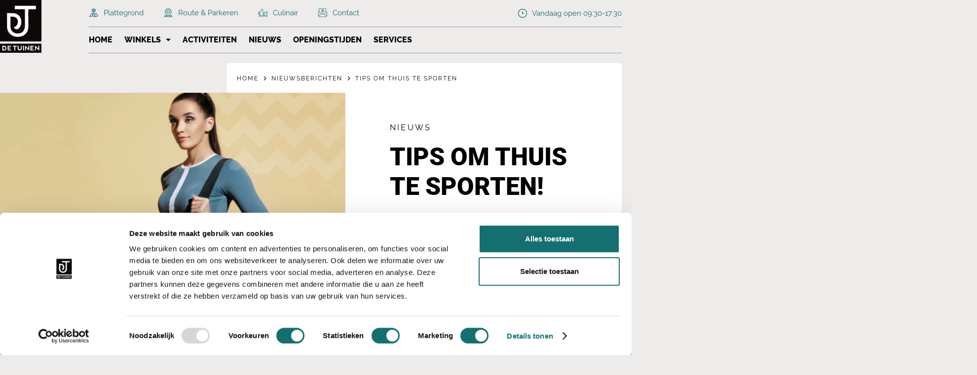

--- FILE ---
content_type: text/html; charset=UTF-8
request_url: https://detuinennaaldwijk.nl/nieuws/tips-thuis-sporten/
body_size: 14140
content:
<!doctype html>

<html lang="nl-NL">

<head>
    <meta charset="UTF-8">
<script type="text/javascript">
/* <![CDATA[ */
var gform;gform||(document.addEventListener("gform_main_scripts_loaded",function(){gform.scriptsLoaded=!0}),document.addEventListener("gform/theme/scripts_loaded",function(){gform.themeScriptsLoaded=!0}),window.addEventListener("DOMContentLoaded",function(){gform.domLoaded=!0}),gform={domLoaded:!1,scriptsLoaded:!1,themeScriptsLoaded:!1,isFormEditor:()=>"function"==typeof InitializeEditor,callIfLoaded:function(o){return!(!gform.domLoaded||!gform.scriptsLoaded||!gform.themeScriptsLoaded&&!gform.isFormEditor()||(gform.isFormEditor()&&console.warn("The use of gform.initializeOnLoaded() is deprecated in the form editor context and will be removed in Gravity Forms 3.1."),o(),0))},initializeOnLoaded:function(o){gform.callIfLoaded(o)||(document.addEventListener("gform_main_scripts_loaded",()=>{gform.scriptsLoaded=!0,gform.callIfLoaded(o)}),document.addEventListener("gform/theme/scripts_loaded",()=>{gform.themeScriptsLoaded=!0,gform.callIfLoaded(o)}),window.addEventListener("DOMContentLoaded",()=>{gform.domLoaded=!0,gform.callIfLoaded(o)}))},hooks:{action:{},filter:{}},addAction:function(o,r,e,t){gform.addHook("action",o,r,e,t)},addFilter:function(o,r,e,t){gform.addHook("filter",o,r,e,t)},doAction:function(o){gform.doHook("action",o,arguments)},applyFilters:function(o){return gform.doHook("filter",o,arguments)},removeAction:function(o,r){gform.removeHook("action",o,r)},removeFilter:function(o,r,e){gform.removeHook("filter",o,r,e)},addHook:function(o,r,e,t,n){null==gform.hooks[o][r]&&(gform.hooks[o][r]=[]);var d=gform.hooks[o][r];null==n&&(n=r+"_"+d.length),gform.hooks[o][r].push({tag:n,callable:e,priority:t=null==t?10:t})},doHook:function(r,o,e){var t;if(e=Array.prototype.slice.call(e,1),null!=gform.hooks[r][o]&&((o=gform.hooks[r][o]).sort(function(o,r){return o.priority-r.priority}),o.forEach(function(o){"function"!=typeof(t=o.callable)&&(t=window[t]),"action"==r?t.apply(null,e):e[0]=t.apply(null,e)})),"filter"==r)return e[0]},removeHook:function(o,r,t,n){var e;null!=gform.hooks[o][r]&&(e=(e=gform.hooks[o][r]).filter(function(o,r,e){return!!(null!=n&&n!=o.tag||null!=t&&t!=o.priority)}),gform.hooks[o][r]=e)}});
/* ]]> */
</script>

    <meta name="viewport" content="width=device-width, initial-scale=1, user-scalable=yes, maximum-scale=2"/>
    <meta name="apple-mobile-web-app-capable" content="yes"/>
    <meta name="msapplication-tap-highlight" content="no"/>
    <title>Tips om thuis te sporten - De Tuinen Naaldwijk</title>
    <link rel="profile" href="http://gmpg.org/xfn/11">
    <meta http-equiv="X-UA-Compatible" content="IE=edge">
    <link rel="manifest" href="https://detuinennaaldwijk.nl/manifest.json">
    <link rel="pingback" href="https://detuinennaaldwijk.nl/xmlrpc.php">
    <meta name="application-name" content="De Tuinen Naaldwijk"/>
    <meta name="theme-color" content="#000000"/>
    <meta name='robots' content='index, follow, max-image-preview:large, max-snippet:-1, max-video-preview:-1' />
	<style>img:is([sizes="auto" i], [sizes^="auto," i]) { contain-intrinsic-size: 3000px 1500px }</style>
	
	<!-- This site is optimized with the Yoast SEO plugin v26.4 - https://yoast.com/wordpress/plugins/seo/ -->
	<link rel="canonical" href="https://detuinennaaldwijk.nl/nieuws/tips-thuis-sporten/" />
	<meta property="og:locale" content="nl_NL" />
	<meta property="og:type" content="article" />
	<meta property="og:title" content="Tips om thuis te sporten - De Tuinen Naaldwijk" />
	<meta property="og:description" content="Het coronavirus beïnvloedt ons hele leven. Genoeg bewegen en je gezondheid onderhouden is nu ontzettend belangrijk, maar even naar de sportschool is helaas geen optie. Geen paniek, want je kunt ook fijn thuis sporten! Hier zijn enkele tips om ook vanuit huis fit te blijven" />
	<meta property="og:url" content="https://detuinennaaldwijk.nl/nieuws/tips-thuis-sporten/" />
	<meta property="og:site_name" content="De Tuinen Naaldwijk" />
	<meta property="article:modified_time" content="2022-05-25T12:30:38+00:00" />
	<meta property="og:image" content="https://detuinennaaldwijk.nl/wp-content/uploads/2020/04/Website_beelden_voorbeeld12-scaled.jpg" />
	<meta property="og:image:width" content="1024" />
	<meta property="og:image:height" content="768" />
	<meta property="og:image:type" content="image/jpeg" />
	<meta name="twitter:card" content="summary_large_image" />
	<meta name="twitter:label1" content="Geschatte leestijd" />
	<meta name="twitter:data1" content="2 minuten" />
	<script type="application/ld+json" class="yoast-schema-graph">{"@context":"https://schema.org","@graph":[{"@type":"WebPage","@id":"https://detuinennaaldwijk.nl/nieuws/tips-thuis-sporten/","url":"https://detuinennaaldwijk.nl/nieuws/tips-thuis-sporten/","name":"Tips om thuis te sporten - De Tuinen Naaldwijk","isPartOf":{"@id":"https://detuinennaaldwijk.nl/#website"},"primaryImageOfPage":{"@id":"https://detuinennaaldwijk.nl/nieuws/tips-thuis-sporten/#primaryimage"},"image":{"@id":"https://detuinennaaldwijk.nl/nieuws/tips-thuis-sporten/#primaryimage"},"thumbnailUrl":"https://detuinennaaldwijk.nl/wp-content/uploads/2020/04/Website_beelden_voorbeeld12-scaled.jpg","datePublished":"2020-04-29T10:00:45+00:00","dateModified":"2022-05-25T12:30:38+00:00","breadcrumb":{"@id":"https://detuinennaaldwijk.nl/nieuws/tips-thuis-sporten/#breadcrumb"},"inLanguage":"nl-NL","potentialAction":[{"@type":"ReadAction","target":["https://detuinennaaldwijk.nl/nieuws/tips-thuis-sporten/"]}]},{"@type":"ImageObject","inLanguage":"nl-NL","@id":"https://detuinennaaldwijk.nl/nieuws/tips-thuis-sporten/#primaryimage","url":"https://detuinennaaldwijk.nl/wp-content/uploads/2020/04/Website_beelden_voorbeeld12-scaled.jpg","contentUrl":"https://detuinennaaldwijk.nl/wp-content/uploads/2020/04/Website_beelden_voorbeeld12-scaled.jpg","width":1024,"height":768},{"@type":"BreadcrumbList","@id":"https://detuinennaaldwijk.nl/nieuws/tips-thuis-sporten/#breadcrumb","itemListElement":[{"@type":"ListItem","position":1,"name":"Home","item":"https://detuinennaaldwijk.nl/"},{"@type":"ListItem","position":2,"name":"Nieuwsberichten","item":"https://detuinennaaldwijk.nl/nieuws/"},{"@type":"ListItem","position":3,"name":"Tips om thuis te sporten"}]},{"@type":"WebSite","@id":"https://detuinennaaldwijk.nl/#website","url":"https://detuinennaaldwijk.nl/","name":"De Tuinen Naaldwijk","description":"Winkelcentrum De Tuinen","potentialAction":[{"@type":"SearchAction","target":{"@type":"EntryPoint","urlTemplate":"https://detuinennaaldwijk.nl/?s={search_term_string}"},"query-input":{"@type":"PropertyValueSpecification","valueRequired":true,"valueName":"search_term_string"}}],"inLanguage":"nl-NL"}]}</script>
	<!-- / Yoast SEO plugin. -->



<script>
dataLayer = [{"title":"Tips om thuis te sporten","author":"detuinen","wordcount":323,"logged_in":"false","page_id":276,"post_date":"2020-04-29 10:00:45","post_type":"news"}];
</script>
<!-- Google Tag Manager -->

<script>(function(w,d,s,l,i){w[l]=w[l]||[];w[l].push({'gtm.start':

new Date().getTime(),event:'gtm.js'});var f=d.getElementsByTagName(s)[0],

j=d.createElement(s),dl=l!='dataLayer'?'&l='+l:'';j.async=true;j.src=

'https://www.googletagmanager.com/gtm.js?id='+i+dl;f.parentNode.insertBefore(j,f);

})(window,document,'script','dataLayer','GTM-PR7G7S8');</script>

<!-- End Google Tag Manager --><link rel="alternate" type="application/rss+xml" title="De Tuinen Naaldwijk &raquo; feed" href="https://detuinennaaldwijk.nl/feed/" />
<link rel="alternate" type="application/rss+xml" title="De Tuinen Naaldwijk &raquo; reacties feed" href="https://detuinennaaldwijk.nl/comments/feed/" />
<link rel='stylesheet' id='wp-block-library-css' href='https://detuinennaaldwijk.nl/wp-includes/css/dist/block-library/style.min.css?ver=6.8.3' type='text/css' media='all' />
<style id='classic-theme-styles-inline-css' type='text/css'>
/*! This file is auto-generated */
.wp-block-button__link{color:#fff;background-color:#32373c;border-radius:9999px;box-shadow:none;text-decoration:none;padding:calc(.667em + 2px) calc(1.333em + 2px);font-size:1.125em}.wp-block-file__button{background:#32373c;color:#fff;text-decoration:none}
</style>
<style id='safe-svg-svg-icon-style-inline-css' type='text/css'>
.safe-svg-cover{text-align:center}.safe-svg-cover .safe-svg-inside{display:inline-block;max-width:100%}.safe-svg-cover svg{fill:currentColor;height:100%;max-height:100%;max-width:100%;width:100%}

</style>
<style id='global-styles-inline-css' type='text/css'>
:root{--wp--preset--aspect-ratio--square: 1;--wp--preset--aspect-ratio--4-3: 4/3;--wp--preset--aspect-ratio--3-4: 3/4;--wp--preset--aspect-ratio--3-2: 3/2;--wp--preset--aspect-ratio--2-3: 2/3;--wp--preset--aspect-ratio--16-9: 16/9;--wp--preset--aspect-ratio--9-16: 9/16;--wp--preset--color--black: #000000;--wp--preset--color--cyan-bluish-gray: #abb8c3;--wp--preset--color--white: #ffffff;--wp--preset--color--pale-pink: #f78da7;--wp--preset--color--vivid-red: #cf2e2e;--wp--preset--color--luminous-vivid-orange: #ff6900;--wp--preset--color--luminous-vivid-amber: #fcb900;--wp--preset--color--light-green-cyan: #7bdcb5;--wp--preset--color--vivid-green-cyan: #00d084;--wp--preset--color--pale-cyan-blue: #8ed1fc;--wp--preset--color--vivid-cyan-blue: #0693e3;--wp--preset--color--vivid-purple: #9b51e0;--wp--preset--gradient--vivid-cyan-blue-to-vivid-purple: linear-gradient(135deg,rgba(6,147,227,1) 0%,rgb(155,81,224) 100%);--wp--preset--gradient--light-green-cyan-to-vivid-green-cyan: linear-gradient(135deg,rgb(122,220,180) 0%,rgb(0,208,130) 100%);--wp--preset--gradient--luminous-vivid-amber-to-luminous-vivid-orange: linear-gradient(135deg,rgba(252,185,0,1) 0%,rgba(255,105,0,1) 100%);--wp--preset--gradient--luminous-vivid-orange-to-vivid-red: linear-gradient(135deg,rgba(255,105,0,1) 0%,rgb(207,46,46) 100%);--wp--preset--gradient--very-light-gray-to-cyan-bluish-gray: linear-gradient(135deg,rgb(238,238,238) 0%,rgb(169,184,195) 100%);--wp--preset--gradient--cool-to-warm-spectrum: linear-gradient(135deg,rgb(74,234,220) 0%,rgb(151,120,209) 20%,rgb(207,42,186) 40%,rgb(238,44,130) 60%,rgb(251,105,98) 80%,rgb(254,248,76) 100%);--wp--preset--gradient--blush-light-purple: linear-gradient(135deg,rgb(255,206,236) 0%,rgb(152,150,240) 100%);--wp--preset--gradient--blush-bordeaux: linear-gradient(135deg,rgb(254,205,165) 0%,rgb(254,45,45) 50%,rgb(107,0,62) 100%);--wp--preset--gradient--luminous-dusk: linear-gradient(135deg,rgb(255,203,112) 0%,rgb(199,81,192) 50%,rgb(65,88,208) 100%);--wp--preset--gradient--pale-ocean: linear-gradient(135deg,rgb(255,245,203) 0%,rgb(182,227,212) 50%,rgb(51,167,181) 100%);--wp--preset--gradient--electric-grass: linear-gradient(135deg,rgb(202,248,128) 0%,rgb(113,206,126) 100%);--wp--preset--gradient--midnight: linear-gradient(135deg,rgb(2,3,129) 0%,rgb(40,116,252) 100%);--wp--preset--font-size--small: 13px;--wp--preset--font-size--medium: 20px;--wp--preset--font-size--large: 36px;--wp--preset--font-size--x-large: 42px;--wp--preset--spacing--20: 0.44rem;--wp--preset--spacing--30: 0.67rem;--wp--preset--spacing--40: 1rem;--wp--preset--spacing--50: 1.5rem;--wp--preset--spacing--60: 2.25rem;--wp--preset--spacing--70: 3.38rem;--wp--preset--spacing--80: 5.06rem;--wp--preset--shadow--natural: 6px 6px 9px rgba(0, 0, 0, 0.2);--wp--preset--shadow--deep: 12px 12px 50px rgba(0, 0, 0, 0.4);--wp--preset--shadow--sharp: 6px 6px 0px rgba(0, 0, 0, 0.2);--wp--preset--shadow--outlined: 6px 6px 0px -3px rgba(255, 255, 255, 1), 6px 6px rgba(0, 0, 0, 1);--wp--preset--shadow--crisp: 6px 6px 0px rgba(0, 0, 0, 1);}:where(.is-layout-flex){gap: 0.5em;}:where(.is-layout-grid){gap: 0.5em;}body .is-layout-flex{display: flex;}.is-layout-flex{flex-wrap: wrap;align-items: center;}.is-layout-flex > :is(*, div){margin: 0;}body .is-layout-grid{display: grid;}.is-layout-grid > :is(*, div){margin: 0;}:where(.wp-block-columns.is-layout-flex){gap: 2em;}:where(.wp-block-columns.is-layout-grid){gap: 2em;}:where(.wp-block-post-template.is-layout-flex){gap: 1.25em;}:where(.wp-block-post-template.is-layout-grid){gap: 1.25em;}.has-black-color{color: var(--wp--preset--color--black) !important;}.has-cyan-bluish-gray-color{color: var(--wp--preset--color--cyan-bluish-gray) !important;}.has-white-color{color: var(--wp--preset--color--white) !important;}.has-pale-pink-color{color: var(--wp--preset--color--pale-pink) !important;}.has-vivid-red-color{color: var(--wp--preset--color--vivid-red) !important;}.has-luminous-vivid-orange-color{color: var(--wp--preset--color--luminous-vivid-orange) !important;}.has-luminous-vivid-amber-color{color: var(--wp--preset--color--luminous-vivid-amber) !important;}.has-light-green-cyan-color{color: var(--wp--preset--color--light-green-cyan) !important;}.has-vivid-green-cyan-color{color: var(--wp--preset--color--vivid-green-cyan) !important;}.has-pale-cyan-blue-color{color: var(--wp--preset--color--pale-cyan-blue) !important;}.has-vivid-cyan-blue-color{color: var(--wp--preset--color--vivid-cyan-blue) !important;}.has-vivid-purple-color{color: var(--wp--preset--color--vivid-purple) !important;}.has-black-background-color{background-color: var(--wp--preset--color--black) !important;}.has-cyan-bluish-gray-background-color{background-color: var(--wp--preset--color--cyan-bluish-gray) !important;}.has-white-background-color{background-color: var(--wp--preset--color--white) !important;}.has-pale-pink-background-color{background-color: var(--wp--preset--color--pale-pink) !important;}.has-vivid-red-background-color{background-color: var(--wp--preset--color--vivid-red) !important;}.has-luminous-vivid-orange-background-color{background-color: var(--wp--preset--color--luminous-vivid-orange) !important;}.has-luminous-vivid-amber-background-color{background-color: var(--wp--preset--color--luminous-vivid-amber) !important;}.has-light-green-cyan-background-color{background-color: var(--wp--preset--color--light-green-cyan) !important;}.has-vivid-green-cyan-background-color{background-color: var(--wp--preset--color--vivid-green-cyan) !important;}.has-pale-cyan-blue-background-color{background-color: var(--wp--preset--color--pale-cyan-blue) !important;}.has-vivid-cyan-blue-background-color{background-color: var(--wp--preset--color--vivid-cyan-blue) !important;}.has-vivid-purple-background-color{background-color: var(--wp--preset--color--vivid-purple) !important;}.has-black-border-color{border-color: var(--wp--preset--color--black) !important;}.has-cyan-bluish-gray-border-color{border-color: var(--wp--preset--color--cyan-bluish-gray) !important;}.has-white-border-color{border-color: var(--wp--preset--color--white) !important;}.has-pale-pink-border-color{border-color: var(--wp--preset--color--pale-pink) !important;}.has-vivid-red-border-color{border-color: var(--wp--preset--color--vivid-red) !important;}.has-luminous-vivid-orange-border-color{border-color: var(--wp--preset--color--luminous-vivid-orange) !important;}.has-luminous-vivid-amber-border-color{border-color: var(--wp--preset--color--luminous-vivid-amber) !important;}.has-light-green-cyan-border-color{border-color: var(--wp--preset--color--light-green-cyan) !important;}.has-vivid-green-cyan-border-color{border-color: var(--wp--preset--color--vivid-green-cyan) !important;}.has-pale-cyan-blue-border-color{border-color: var(--wp--preset--color--pale-cyan-blue) !important;}.has-vivid-cyan-blue-border-color{border-color: var(--wp--preset--color--vivid-cyan-blue) !important;}.has-vivid-purple-border-color{border-color: var(--wp--preset--color--vivid-purple) !important;}.has-vivid-cyan-blue-to-vivid-purple-gradient-background{background: var(--wp--preset--gradient--vivid-cyan-blue-to-vivid-purple) !important;}.has-light-green-cyan-to-vivid-green-cyan-gradient-background{background: var(--wp--preset--gradient--light-green-cyan-to-vivid-green-cyan) !important;}.has-luminous-vivid-amber-to-luminous-vivid-orange-gradient-background{background: var(--wp--preset--gradient--luminous-vivid-amber-to-luminous-vivid-orange) !important;}.has-luminous-vivid-orange-to-vivid-red-gradient-background{background: var(--wp--preset--gradient--luminous-vivid-orange-to-vivid-red) !important;}.has-very-light-gray-to-cyan-bluish-gray-gradient-background{background: var(--wp--preset--gradient--very-light-gray-to-cyan-bluish-gray) !important;}.has-cool-to-warm-spectrum-gradient-background{background: var(--wp--preset--gradient--cool-to-warm-spectrum) !important;}.has-blush-light-purple-gradient-background{background: var(--wp--preset--gradient--blush-light-purple) !important;}.has-blush-bordeaux-gradient-background{background: var(--wp--preset--gradient--blush-bordeaux) !important;}.has-luminous-dusk-gradient-background{background: var(--wp--preset--gradient--luminous-dusk) !important;}.has-pale-ocean-gradient-background{background: var(--wp--preset--gradient--pale-ocean) !important;}.has-electric-grass-gradient-background{background: var(--wp--preset--gradient--electric-grass) !important;}.has-midnight-gradient-background{background: var(--wp--preset--gradient--midnight) !important;}.has-small-font-size{font-size: var(--wp--preset--font-size--small) !important;}.has-medium-font-size{font-size: var(--wp--preset--font-size--medium) !important;}.has-large-font-size{font-size: var(--wp--preset--font-size--large) !important;}.has-x-large-font-size{font-size: var(--wp--preset--font-size--x-large) !important;}
:where(.wp-block-post-template.is-layout-flex){gap: 1.25em;}:where(.wp-block-post-template.is-layout-grid){gap: 1.25em;}
:where(.wp-block-columns.is-layout-flex){gap: 2em;}:where(.wp-block-columns.is-layout-grid){gap: 2em;}
:root :where(.wp-block-pullquote){font-size: 1.5em;line-height: 1.6;}
</style>
<link rel='stylesheet' id='detuinentheme_styles-css' href='https://detuinennaaldwijk.nl/wp-content/themes/detuinen/dist/detuinentheme-frontend.min.css' type='text/css' media='all' />
<link rel='stylesheet' id='js_composer_front-css' href='https://detuinennaaldwijk.nl/wp-content/plugins/js_composer/assets/css/js_composer.min.css?ver=7.1' type='text/css' media='all' />
<script type="text/javascript" src="https://detuinennaaldwijk.nl/wp-content/themes/detuinen/js/vendor/modernizr.min.js" id="modernizr-js"></script>
<script></script><link rel="https://api.w.org/" href="https://detuinennaaldwijk.nl/api/" /><link rel="EditURI" type="application/rsd+xml" title="RSD" href="https://detuinennaaldwijk.nl/xmlrpc.php?rsd" />
<link rel='shortlink' href='https://detuinennaaldwijk.nl/?p=276' />
<link rel="alternate" title="oEmbed (JSON)" type="application/json+oembed" href="https://detuinennaaldwijk.nl/api/oembed/1.0/embed?url=https%3A%2F%2Fdetuinennaaldwijk.nl%2Fnieuws%2Ftips-thuis-sporten%2F" />
<link rel="alternate" title="oEmbed (XML)" type="text/xml+oembed" href="https://detuinennaaldwijk.nl/api/oembed/1.0/embed?url=https%3A%2F%2Fdetuinennaaldwijk.nl%2Fnieuws%2Ftips-thuis-sporten%2F&#038;format=xml" />
        <script type="application/javascript">
            window.happy = {
                models: {},
                classes: {},
                paths: {
                    themeUrl: 'https://detuinennaaldwijk.nl/wp-content/themes/detuinen',
                    ajaxurl: 'https://detuinennaaldwijk.nl/wp-admin/admin-ajax.php',
                    images: 'https://detuinennaaldwijk.nl/wp-content/themes/detuinen/images/',
                    js: 'https://detuinennaaldwijk.nl/wp-content/themes/detuinen/js/',
                    icons: 'https://detuinennaaldwijk.nl/wp-content/themes/detuinen/dist/detuinentheme-icons.svg#',
                    home: 'https://detuinennaaldwijk.nl',
                    swDefault: 'https://detuinennaaldwijk.nl',
                    swOffline: 'https://detuinennaaldwijk.nl',
                    endpoints: {
                        getOpeningHours: 'https://detuinennaaldwijk.nl/api/detuinen/v1/get-opening-hours',
                        getHeaderOpeningHours: 'https://detuinennaaldwijk.nl/api/detuinen/v1/get-header-opening-hours',
                        getStoreOpeningHours: 'https://detuinennaaldwijk.nl/api/detuinen/v1/get-opening-hours-by-id',
                        getArchivePosts: 'https://detuinennaaldwijk.nl/api/detuinen/v1/get-archive-posts',
                        getArchiveStores: 'https://detuinennaaldwijk.nl/api/detuinen/v1/get-archive-stores',
                    }
                }
            };
        </script>
        <link rel="icon" href="https://detuinennaaldwijk.nl/wp-content/uploads/2020/04/cropped-favicon-32x32.png" sizes="32x32" />
<link rel="icon" href="https://detuinennaaldwijk.nl/wp-content/uploads/2020/04/cropped-favicon-192x192.png" sizes="192x192" />
<link rel="apple-touch-icon" href="https://detuinennaaldwijk.nl/wp-content/uploads/2020/04/cropped-favicon-180x180.png" />
<meta name="msapplication-TileImage" content="https://detuinennaaldwijk.nl/wp-content/uploads/2020/04/cropped-favicon-270x270.png" />
<noscript><style> .wpb_animate_when_almost_visible { opacity: 1; }</style></noscript></head>

<body class="wp-singular news-template-default single single-news postid-276 wp-theme-detuinen" data-template="not-home">

<!-- Google Tag Manager (noscript) -->

<noscript><iframe src="https://www.googletagmanager.com/ns.html?id=GTM-PR7G7S8" height="0" width="0" style="display:none;visibility:hidden"></iframe></noscript>

<!-- End Google Tag Manager (noscript) -->
<header class="site-header">

    <div class="site-header__left">

        
<a href="https://detuinennaaldwijk.nl/"
   class="header-logo"
   aria-label="Navigate to the homepage">

    <img class="header-logo__image"
         src="https://detuinennaaldwijk.nl/wp-content/uploads/2020/04/de_tuinen_logo.svg"
         alt="De Tuinen Naaldwijk logo"/>

</a>
    </div>

    <div class="site-header__right">

        <div class="secondary-nav">

            <nav class="secondary-header-menu"><ul class="secondary-header-menu__list"><li  id="menu-item-612" class="menu-item menu-item-type-post_type menu-item-object-floorplan menu-item-612"><a href="https://detuinennaaldwijk.nl/plattegrond/de-tuinen-naaldwijk/"><div class="menu-item__image"><img src="https://detuinennaaldwijk.nl/wp-content/uploads/2020/05/Iconen-04.svg" alt="Menu icon Plattegrond"/></div>Plattegrond</a></li>
<li  id="menu-item-51" class="menu-item menu-item-type-post_type menu-item-object-page menu-item-51"><a href="https://detuinennaaldwijk.nl/parkeren/"><div class="menu-item__image"><img src="https://detuinennaaldwijk.nl/wp-content/uploads/2020/05/Iconen-01-1.svg" alt="Menu icon Route &#038; Parkeren"/></div>Route &#038; Parkeren</a></li>
<li  id="menu-item-339" class="menu-item menu-item-type-post_type menu-item-object-shopping-category menu-item-339"><a href="https://detuinennaaldwijk.nl/categorieen/culinair/"><div class="menu-item__image"><img src="https://detuinennaaldwijk.nl/wp-content/uploads/2020/05/Iconen-07.svg" alt="Menu icon Culinair"/></div>Culinair</a></li>
<li  id="menu-item-42" class="menu-item menu-item-type-post_type menu-item-object-page menu-item-42"><a href="https://detuinennaaldwijk.nl/contact/"><div class="menu-item__image"><img src="https://detuinennaaldwijk.nl/wp-content/uploads/2020/05/Iconen-09.svg" alt="Menu icon Contact"/></div>Contact</a></li>
</ul></nav>
            
<div id="opening-hours" class="opening-hours loading">
    <svg class="menu-item-svg" width="18" height="18">
        <use xlink:href='https://detuinennaaldwijk.nl/wp-content/themes/detuinen/dist/detuinentheme-icons.svg#icon-clock'></use>
    </svg>
    <span id="opening-hours-component">
        Vandaag open {{TIME}}    </span>
</div>
        </div>

        <div class="primary-nav">

            <nav class="header-menu"><ul class="header-menu__list"><li id="menu-item-15" class="menu-item menu-item-type-post_type menu-item-object-page menu-item-home menu-item-15"><a href="https://detuinennaaldwijk.nl/">Home</a></li>
<li id="menu-item-38" class="menu-item menu-item-type-custom menu-item-object-custom menu-item-has-children menu-item-38"><a href="https://detuinennaaldwijk.nl/winkels/">Winkels</a>
<div class='sub-menu'><ul class='sub-menu__list'>
	<li id="menu-item-28" class="menu-item menu-item-type-custom menu-item-object-custom menu-item-28"><a href="https://detuinennaaldwijk.nl/categorieen/">Categorieën</a></li>
</ul></div>
</li>
<li id="menu-item-860" class="menu-item menu-item-type-custom menu-item-object-custom menu-item-860"><a href="https://detuinennaaldwijk.nl/activiteiten/">Activiteiten</a></li>
<li id="menu-item-71" class="menu-item menu-item-type-custom menu-item-object-custom menu-item-71"><a href="https://detuinennaaldwijk.nl/nieuws/">Nieuws</a></li>
<li id="menu-item-310" class="menu-item menu-item-type-post_type menu-item-object-page menu-item-310"><a href="https://detuinennaaldwijk.nl/openingstijden/">Openingstijden</a></li>
<li id="menu-item-2346" class="menu-item menu-item-type-post_type menu-item-object-page menu-item-2346"><a href="https://detuinennaaldwijk.nl/services/">Services</a></li>
</ul></nav>
        </div>

    </div>

    <div class="mobile-navigation-background"></div>

    <div class="mobile-nav-toggle">
        <span></span>
        <span></span>
        <span></span>
    </div>

    
<div class="mobile-nav">
    <div class="mobile-nav__primary">
        <nav class="mobile-menu"><ul class="mobile-menu__list"><li class="menu-item menu-item-type-post_type menu-item-object-page menu-item-home menu-item-15"><a href="https://detuinennaaldwijk.nl/">Home</a></li>
<li class="menu-item menu-item-type-custom menu-item-object-custom menu-item-has-children menu-item-38"><a href="https://detuinennaaldwijk.nl/winkels/">Winkels</a>
<div class='sub-menu'><ul class='sub-menu__list'>
	<li class="menu-item menu-item-type-custom menu-item-object-custom menu-item-28"><a href="https://detuinennaaldwijk.nl/categorieen/">Categorieën</a></li>
</ul></div>
</li>
<li class="menu-item menu-item-type-custom menu-item-object-custom menu-item-860"><a href="https://detuinennaaldwijk.nl/activiteiten/">Activiteiten</a></li>
<li class="menu-item menu-item-type-custom menu-item-object-custom menu-item-71"><a href="https://detuinennaaldwijk.nl/nieuws/">Nieuws</a></li>
<li class="menu-item menu-item-type-post_type menu-item-object-page menu-item-310"><a href="https://detuinennaaldwijk.nl/openingstijden/">Openingstijden</a></li>
<li class="menu-item menu-item-type-post_type menu-item-object-page menu-item-2346"><a href="https://detuinennaaldwijk.nl/services/">Services</a></li>
</ul></nav>    </div>
    <div class="mobile-nav__secondary">
        <nav class="mobile-menu"><ul class="mobile-menu__list"><li  class="menu-item menu-item-type-post_type menu-item-object-floorplan menu-item-612"><a href="https://detuinennaaldwijk.nl/plattegrond/de-tuinen-naaldwijk/"><div class="menu-item__image"><img src="https://detuinennaaldwijk.nl/wp-content/uploads/2020/05/Iconen-04.svg" alt="Menu icon Plattegrond"/></div>Plattegrond</a></li>
<li  class="menu-item menu-item-type-post_type menu-item-object-page menu-item-51"><a href="https://detuinennaaldwijk.nl/parkeren/"><div class="menu-item__image"><img src="https://detuinennaaldwijk.nl/wp-content/uploads/2020/05/Iconen-01-1.svg" alt="Menu icon Route &#038; Parkeren"/></div>Route &#038; Parkeren</a></li>
<li  class="menu-item menu-item-type-post_type menu-item-object-shopping-category menu-item-339"><a href="https://detuinennaaldwijk.nl/categorieen/culinair/"><div class="menu-item__image"><img src="https://detuinennaaldwijk.nl/wp-content/uploads/2020/05/Iconen-07.svg" alt="Menu icon Culinair"/></div>Culinair</a></li>
<li  class="menu-item menu-item-type-post_type menu-item-object-page menu-item-42"><a href="https://detuinennaaldwijk.nl/contact/"><div class="menu-item__image"><img src="https://detuinennaaldwijk.nl/wp-content/uploads/2020/05/Iconen-09.svg" alt="Menu icon Contact"/></div>Contact</a></li>
</ul></nav>    </div>

    
<div class="social-icons" data-color="black" data-share="false">

            <span class="social-icons__prefix">
                    </span>
    
    <div>
                    <a href="https://facebook.com/detuinennaaldwijk"
               class="social-icons__icon"
               data-platform="Facebook"
               rel="noreferrer"
               data-url="https://facebook.com/detuinennaaldwijk"
               aria-label="Share or Navigate to our Facebook page"
               target="_blank">
                <svg class="social-facebook-icon">
                    <use xlink:href='https://detuinennaaldwijk.nl/wp-content/themes/detuinen/dist/detuinentheme-icons.svg#icon-facebook'></use>
                </svg>
            </a>
        
                    <a href="https://instagram.com/detuinennaaldwijk/?hl=en"
               class="social-icons__icon"
               rel="noreferrer"
               aria-label="Share or Navigate to our Instagram page"
               target="_blank">
                <svg>
                    <use xlink:href='https://detuinennaaldwijk.nl/wp-content/themes/detuinen/dist/detuinentheme-icons.svg#icon-instagram'></use>
                </svg>
            </a>
        
        
    </div>

</div>




</div>

    <div class="mobile-opening-times">

        
<div id="opening-hours" class="opening-hours loading">
    <svg class="menu-item-svg" width="18" height="18">
        <use xlink:href='https://detuinennaaldwijk.nl/wp-content/themes/detuinen/dist/detuinentheme-icons.svg#icon-clock'></use>
    </svg>
    <span id="opening-hours-component">
        Vandaag open {{TIME}}    </span>
</div>
    </div>

</header>
    <div id="top-container"
         data-breadcrumb-active="true"
         data-has-header-module="true">

        <div class="content-wrapper">

            <div class="content-left">

                

    <div class="header-module" data-type="image-header" data-size="regular" data-slider="false">

        
<div class="detuinen-loader">

    <svg class="detuinen-loader-svg" viewBox="0 0 100 100">
        <polyline class="line-cornered stroke-still" points="0,0 100,0 100,100" stroke-width="10" fill="none"></polyline>
        <polyline class="line-cornered stroke-still" points="0,0 0,100 100,100" stroke-width="10" fill="none"></polyline>
        <polyline class="line-cornered stroke-animation" points="0,0 100,0 100,100" stroke-width="10" fill="none"></polyline>
        <polyline class="line-cornered stroke-animation" points="0,0 0,100 100,100" stroke-width="10" fill="none"></polyline>
    </svg>

    <span class="detuinen-loader__text">
        Laden..    </span>

</div>
        <div class="header-module__image-container">

            <picture class="header-module__image" draggable="false" data-position="center center">

                <!--[if IE 9]>
                <audio>
                <![endif]-->
                <source data-srcset="https://detuinennaaldwijk.nl/wp-content/uploads/2020/04/Website_beelden_voorbeeld12-700x500.jpg" media="(min-width: 501px)"/>
                <source data-srcset="https://detuinennaaldwijk.nl/wp-content/uploads/2020/04/Website_beelden_voorbeeld12-350x250.jpg" media="(min-width: 0px)"/>
                <!--[if IE 9]>
                </audio>
                <![endif]-->

                <img data-src="https://detuinennaaldwijk.nl/wp-content/uploads/2020/04/Website_beelden_voorbeeld12-700x500.jpg"
                     draggable="false"
                     class="lazyload"
                     alt=""/>

            </picture>
        </div>
    </div>


                <div class="full-width-white-row">

                    
                    
<div class="social-icons" data-color="black" data-share="true">

            <span class="social-icons__prefix">
            Share this        </span>
    
    <div>
                    <a href="https://facebook.com/sharer.php?u=https://detuinennaaldwijk.nl/nieuws/tips-thuis-sporten/"
               class="social-icons__icon"
               data-platform="Facebook"
               rel="noreferrer"
               data-url="https://facebook.com/sharer.php?u=https://detuinennaaldwijk.nl/nieuws/tips-thuis-sporten/"
               aria-label="Share or Navigate to our Facebook page"
               target="_blank">
                <svg class="social-facebook-icon">
                    <use xlink:href='https://detuinennaaldwijk.nl/wp-content/themes/detuinen/dist/detuinentheme-icons.svg#icon-facebook'></use>
                </svg>
            </a>
        
        
                    <a href="https://pinterest.com/pin/create/button/?url=https://detuinennaaldwijk.nl/nieuws/tips-thuis-sporten/"
               rel="noreferrer"
               class="social-icons__icon"
               data-platform="Pinterest"
               data-media="https://detuinennaaldwijk.nl/wp-content/uploads/2020/04/Website_beelden_voorbeeld12-500x375.jpg"
               data-url="https%3A%2F%2Fpinterest.com%2Fpin%2Fcreate%2Fbutton%2F%3Furl%3Dhttps%3A%2F%2Fdetuinennaaldwijk.nl%2Fnieuws%2Ftips-thuis-sporten%2F"
               data-description="Het coronavirus beïnvloedt ons hele leven. Genoeg bewegen en je gezondheid onderhouden is nu ontzettend belangrijk, maar even naar de sportschool is helaas geen optie. Geen paniek, want je kunt ook fijn thuis sporten! Hier zijn enkele tips om ook vanuit huis fit te blijven"
               aria-label="Share or Navigate to our Pinterest page"
               target="_blank">
                <svg>
                    <use xlink:href='https://detuinennaaldwijk.nl/wp-content/themes/detuinen/dist/detuinentheme-icons.svg#icon-pinterest'></use>
                </svg>
            </a>
        
    </div>

</div>

                </div>

            </div>

            <div class="page-content inner-container">

                <p class="breadcrumbs"><span><span><a href="https://detuinennaaldwijk.nl/">Home</a></span> <span class="breadcrumb-seperator">
    <svg width="8" height="8" class="breadcrumb-seperator__icon">
        <use xlink:href="https://detuinennaaldwijk.nl/wp-content/themes/detuinen/dist/detuinentheme-icons.svg#icon-arrow-right-black"></use>
    </svg>
</span> <span><a href="https://detuinennaaldwijk.nl/nieuws/">Nieuwsberichten</a></span> <span class="breadcrumb-seperator">
    <svg width="8" height="8" class="breadcrumb-seperator__icon">
        <use xlink:href="https://detuinennaaldwijk.nl/wp-content/themes/detuinen/dist/detuinentheme-icons.svg#icon-arrow-right-black"></use>
    </svg>
</span> <span class="breadcrumb_last" aria-current="page">Tips om thuis te sporten</span></span></p>
                <div class="content">

                    <h6>Nieuws</h6>

                    
                        <div class="row row--align-default" data-margin-bottom="40"><div class="col col--1 col--tablet-landscape-1/1"><div class="col__inner">
<div class="shortcode-text">
    <h1>Tips om thuis te sporten!</h1>
<p>Het coronavirus beïnvloedt ons hele leven. Genoeg bewegen en je gezondheid onderhouden is nu ontzettend belangrijk, maar even naar de sportschool is helaas geen optie. Geen paniek, want je kunt ook fijn thuis sporten! Hier zijn enkele tips om ook vanuit huis fit te blijven:</p>
</div>
<div class="shortcode-text" data-margin-bottom="10" data-margin-top="10">
    <ul>
<li>Zorg dat je genoeg ruimte hebt. Een paar vierkante meter, binnen of buiten is al genoeg. Verbeter deze ruimte met een matje of een sporthanddoek.</li>
</ul>
</div>
<div class="shortcode-text" data-margin-bottom="10" data-margin-top="10">
    <ul>
<li>Goede sportkleding is natuurlijk ook erg belangrijk. Kleren die lekker zitten en waar je goed in kunt bewegen. Haal of bestel nieuwe sportkleding als je geen geschikte kleren meer hebt voor tijdens het sporten. <a href="https://detuinennaaldwijk.nl/winkels/hm/">H&amp;M</a><span style="font-size: 1rem;"> biedt een uitgebreide collectie voor ieder figuur en elk budget. Wil je meteen een paar nieuwe sportschoenen? Neem een kijkje bij een van onze schoenenwinkels:</span><span style="font-size: 1rem;"> </span><a href="https://detuinennaaldwijk.nl/winkels/bristol/">Bristol</a><span style="font-size: 1rem;"> en </span><a href="https://detuinennaaldwijk.nl/winkels/nelson/">Nelson</a></li>
</ul>
</div>
<div class="shortcode-text" data-margin-bottom="10" data-margin-top="10">
    <ul>
<li><span style="font-size: 1rem;">Liever naar buiten? Maak een frisse wandeling of sportieve fietstocht. Bij de </span><a href="https://detuinennaaldwijk.nl/winkels/anwb/">ANWB</a><span style="font-size: 1rem;"> kun je o.a. terecht voor wandelschoenen en buitenkleding.</span></li>
</ul>
</div>
<div class="shortcode-text" data-margin-bottom="10" data-margin-top="10">
    <ul>
<li>Er staan veel lijstjes online met leuke en sportieve oefeningen die je zelf thuis kunt doen, maar als dat je ding niet is, kun je altijd een video opzoeken en die volgen. Op het internet zijn ontzettend veel mogelijkheden te vinden.</li>
</ul>
</div>
<div class="shortcode-text" data-margin-bottom="10" data-margin-top="10">
    <ul>
<li>Het enige wat je daarbij nog nodig hebt, is genoeg motivatie en doorzettingsvermogen. En als je het liever niet alleen wilt sporten, haal je partner, kids of kamergenoot over om met je mee te doen.</li>
</ul>
</div>
<div class="shortcode-text">
    <p><span style="color: #000000; font-family: 'Raleway Regular', sans-serif; letter-spacing: 3.2px; text-transform: uppercase;">Veel sportplezier!</span></p>
</div></div></div></div>

                    
                </div>

            </div>

        </div>

    </div>


<div class="related-posts">

    <div class="inner-container">

        <div class="row row--align-default">

            <div class="col col--1">

                <h4 class="related-posts__title">
                    Meer nieuws                </h4>

            </div>

                            <div class="col col--1 col--tablet-portrait-1/2 col--tablet-landscape-1/3">
                                            
<article class="snippet-inspiration"
         data-index="1"
         data-type="landscape">

    <a href="https://detuinennaaldwijk.nl/nieuws/14-21-december-extra-koopzondag/"
       draggable="false"
       aria-label="Navigeer naar nieuwsbericht `14 &#038; 21 december: extra koopzondag`"
       class="snippet-inspiration__link"
       target="_self">

        <figure class="snippet-inspiration__image-container">

            
                <img data-src="https://detuinennaaldwijk.nl/wp-content/uploads/2024/03/Schermafbeelding-2024-03-22-111202-570x360.png"
                     src=""
                     draggable="false"
                     alt="Thumbnail van nieuwsbericht `14 &#038; 21 december: extra koopzondag`"
                     class="snippet-inspiration__image lazyload">

            
        </figure>

        <div class="snippet-inspiration__meta">

            <h3 class="snippet-inspiration__title">
                14 &#038; 21 december: extra koopzondag            </h3>

            
            <span class="button snippet-inspiration__button">

                Lees meer
            </span>

        </div>

    </a>

</article>                                    </div>
                            <div class="col col--1 col--tablet-portrait-1/2 col--tablet-landscape-1/3">
                                            
<article class="snippet-inspiration"
         data-index="2"
         data-type="landscape">

    <a href="https://detuinennaaldwijk.nl/nieuws/bijna-4-000-flesvullingen-dopper-tappunt-maakt-impact/"
       draggable="false"
       aria-label="Navigeer naar nieuwsbericht `Bijna 4.000 flesvullingen: Dopper-tappunt maakt impact`"
       class="snippet-inspiration__link"
       target="_self">

        <figure class="snippet-inspiration__image-container">

            
                <img data-src="https://detuinennaaldwijk.nl/wp-content/uploads/2025/11/ChatGPT-Image-Nov-24-2025-01_22_36-PM.png"
                     src=""
                     draggable="false"
                     alt="Thumbnail van nieuwsbericht `Bijna 4.000 flesvullingen: Dopper-tappunt maakt impact`"
                     class="snippet-inspiration__image lazyload">

            
        </figure>

        <div class="snippet-inspiration__meta">

            <h3 class="snippet-inspiration__title">
                Bijna 4.000 flesvullingen: Dopper-tappunt maakt impact            </h3>

            
            <span class="button snippet-inspiration__button">

                Lees meer
            </span>

        </div>

    </a>

</article>                                    </div>
                            <div class="col col--1 col--tablet-portrait-1/2 col--tablet-landscape-1/3">
                                            
<article class="snippet-inspiration"
         data-index="3"
         data-type="landscape">

    <a href="https://detuinennaaldwijk.nl/nieuws/opening-only-sons/"
       draggable="false"
       aria-label="Navigeer naar nieuwsbericht `Opening Only &#038; Sons`"
       class="snippet-inspiration__link"
       target="_self">

        <figure class="snippet-inspiration__image-container">

            
                <img data-src="https://detuinennaaldwijk.nl/wp-content/uploads/2020/04/241119_ONLY_and_SONS_Online_1080x1080px5-570x360.jpg"
                     src=""
                     draggable="false"
                     alt="Thumbnail van nieuwsbericht `Opening Only &#038; Sons`"
                     class="snippet-inspiration__image lazyload">

            
        </figure>

        <div class="snippet-inspiration__meta">

            <h3 class="snippet-inspiration__title">
                Opening Only &#038; Sons            </h3>

            
            <span class="button snippet-inspiration__button">

                Lees meer
            </span>

        </div>

    </a>

</article>                                    </div>
            
            
        </div>

    </div>

</div>

<footer>

    <div class="inner-container">

        <div class="content">

            
<div class="main-footer">

    <div class="inner">

        <div class="row row--align-default" data-margin-bottom="40" data-background="gray"><div data-hide-mobile="true" class="col col--tablet-portrait-1/2 col--1 col--tablet-landscape-1/4"><div class="col__inner">
<div class="shortcode-wp-custom-menu"
     data-margin-bottom="">

    
        
            <h3 class="shortcode-wp-custom-menu__title">
                De Tuinen            </h3>

        
    

    
        <ul class="shortcode-wp-custom-menu__list" data-mobile-selector="true">

            
                <li class="shortcode-wp-custom-menu__item">

                    <a class="shortcode-wp-custom-menu-list-item-link "
                       aria-label="Home"
                                               href="https://detuinennaaldwijk.nl/">
                        Home                    </a>

                </li>

            
                <li class="shortcode-wp-custom-menu__item">

                    <a class="shortcode-wp-custom-menu-list-item-link "
                       aria-label="Winkels"
                                               href="https://detuinennaaldwijk.nl/winkels/">
                        Winkels                    </a>

                </li>

            
                <li class="shortcode-wp-custom-menu__item">

                    <a class="shortcode-wp-custom-menu-list-item-link "
                       aria-label="Categorieën"
                                               href="https://detuinennaaldwijk.nl/categorieen/">
                        Categorieën                    </a>

                </li>

            
                <li class="shortcode-wp-custom-menu__item">

                    <a class="shortcode-wp-custom-menu-list-item-link "
                       aria-label="Nieuws"
                                               href="https://detuinennaaldwijk.nl/nieuws/">
                        Nieuws                    </a>

                </li>

            
                <li class="shortcode-wp-custom-menu__item">

                    <a class="shortcode-wp-custom-menu-list-item-link "
                       aria-label="Openingstijden"
                                               href="https://detuinennaaldwijk.nl/openingstijden/">
                        Openingstijden                    </a>

                </li>

            
                <li class="shortcode-wp-custom-menu__item">

                    <a class="shortcode-wp-custom-menu-list-item-link "
                       aria-label="Parkeren"
                                               href="https://detuinennaaldwijk.nl/parkeren/">
                        Parkeren                    </a>

                </li>

            
                <li class="shortcode-wp-custom-menu__item">

                    <a class="shortcode-wp-custom-menu-list-item-link "
                       aria-label="Contact"
                                               href="https://detuinennaaldwijk.nl/contact/">
                        Contact                    </a>

                </li>

            
        </ul>

    
</div></div></div><div data-hide-mobile="true" class="col col--tablet-portrait-1/2 col--1 col--tablet-landscape-1/4"><div class="col__inner">
<div class="shortcode-text">
    <h6 style="text-align: center;">Openingstijden</h6>
</div><div class="opening-hours-table" data-margin-top="20">
            <div class="opening-hours-table__line">
            <span>Maandag</span>
            <span>12:00-17:30</span>
        </div>
            <div class="opening-hours-table__line">
            <span>Dinsdag</span>
            <span>09:30-17:30</span>
        </div>
            <div class="opening-hours-table__line">
            <span>Woensdag</span>
            <span>09:30-17:30</span>
        </div>
            <div class="opening-hours-table__line">
            <span>Donderdag</span>
            <span>09:30-17:30</span>
        </div>
            <div class="opening-hours-table__line">
            <span>Vrijdag</span>
            <span>09:30-20:00*</span>
        </div>
            <div class="opening-hours-table__line">
            <span>Zaterdag</span>
            <span>09:30-17:00</span>
        </div>
            <div class="opening-hours-table__line">
            <span>Zondag</span>
            <span>12:00-17:00**</span>
        </div>
            </div>



<div class="shortcode-text">
    <p><em>* Elke laatste zondag van de maand</em></p>
</div></div></div><div class="col col--tablet-portrait-1/2 col--1 col--tablet-landscape-1/4"><div class="col__inner"></div></div><div class="col col--tablet-portrait-1/2 col--1 col--tablet-landscape-1/4"><div class="col__inner"><script type="text/javascript">
/* <![CDATA[ */

/* ]]&gt; */
</script>

                <div class='gf_browser_chrome gform_wrapper gform_legacy_markup_wrapper gform-theme--no-framework gform_wrapper gform_legacy_markup_wrapper gform-theme--no-framework_original_id_1' data-form-theme='legacy' data-form-index='0' id='gform_wrapper_1275783902'>
                        <div class='gform_heading'>
                            <h3 class="gform_title">Nieuwsbrief</h3>
                        </div><form method='post' enctype='multipart/form-data'  id='gform_1275783902'  action='/nieuws/tips-thuis-sporten/' data-formid='1' novalidate>
                        <div class='gform-body gform_body'><ul id='gform_fields_1275783902' class='gform_fields top_label form_sublabel_below description_below validation_below'><li id="field_1_1" class="gfield gfield--type-text gfield--input-type-text gfield_contains_required field_sublabel_below gfield--no-description field_description_below field_validation_below gfield_visibility_visible type-text material-input"  data-field-class="type-text material-input"><label class='gfield_label gform-field-label' for='input_1275783902_1'>Naam<span class="gfield_required"><span class="gfield_required gfield_required_asterisk">*</span></span></label><div class='ginput_container ginput_container_text'><input name='input_1' id='input_1275783902_1' type='text' value='' class='medium'     aria-required="true" aria-invalid="false"   /></div></li><li id="field_1_2" class="gfield gfield--type-email gfield--input-type-email gfield_contains_required field_sublabel_below gfield--no-description field_description_below field_validation_below gfield_visibility_visible type-email material-input"  data-field-class="type-email material-input"><label class='gfield_label gform-field-label' for='input_1275783902_2'>E-mailadres<span class="gfield_required"><span class="gfield_required gfield_required_asterisk">*</span></span></label><div class='ginput_container ginput_container_email'>
                            <input name='input_2' id='input_1275783902_2' type='email' value='' class='medium'    aria-required="true" aria-invalid="false"  />
                        </div></li><li id="field_1_4" class="gfield gfield--type-text gfield--input-type-text field_sublabel_below gfield--no-description field_description_below field_validation_below gfield_visibility_visible type-text material-input"  data-field-class="type-text material-input"><label class='gfield_label gform-field-label' for='input_1275783902_4'>Geboortedatum</label><div class='ginput_container ginput_container_text'><input name='input_4' id='input_1275783902_4' type='text' value='' class='medium'      aria-invalid="false"   /></div></li></ul></div>
        <div class='gform-footer gform_footer top_label'> <button  type='submit' id='gform_submit_button_1275783902' class='gform_button button' onclick='gform.submission.handleButtonClick(this);' data-submission-type='submit'>Versturen</button> 
            <input type='hidden' class='gform_hidden' name='gform_submission_method' data-js='gform_submission_method_1' value='postback' />
            <input type='hidden' class='gform_hidden' name='gform_theme' data-js='gform_theme_1' id='gform_theme_1' value='legacy' />
            <input type='hidden' class='gform_hidden' name='gform_style_settings' data-js='gform_style_settings_1' id='gform_style_settings_1' value='[]' />
            <input type='hidden' class='gform_hidden' name='is_submit_1' value='1' />
            <input type='hidden' class='gform_hidden' name='gform_submit' value='1' />
            
            <input type='hidden' class='gform_hidden' name='gform_unique_id' value='' />
            <input type='hidden' class='gform_hidden' name='state_1' value='WyJbXSIsImIzOGU0MjgwMjA5MDRjNjUyNjY1NDA0NDU1NTcxODYzIl0=' />
            <input type='hidden' autocomplete='off' class='gform_hidden' name='gform_target_page_number_1' id='gform_target_page_number_1' value='0' />
            <input type='hidden' autocomplete='off' class='gform_hidden' name='gform_source_page_number_1' id='gform_source_page_number_1' value='1' />
            <input type='hidden' name='gform_random_id' value='1275783902' /><input type='hidden' name='gform_field_values' value='' />
            
        </div>
                        </form>
                        </div><script type="text/javascript">
/* <![CDATA[ */
document.addEventListener( "DOMContentLoaded", function() {  gform.initializeOnLoaded( function() {gformInitSpinner( 1275783902, 'https://detuinennaaldwijk.nl/wp-content/plugins/gravityforms/images/spinner.svg', true );jQuery('#gform_ajax_frame_1275783902').on('load',function(){var contents = jQuery(this).contents().find('*').html();var is_postback = contents.indexOf('GF_AJAX_POSTBACK') >= 0;if(!is_postback){return;}var form_content = jQuery(this).contents().find('#gform_wrapper_1275783902');var is_confirmation = jQuery(this).contents().find('#gform_confirmation_wrapper_1275783902').length > 0;var is_redirect = contents.indexOf('gformRedirect(){') >= 0;var is_form = form_content.length > 0 && ! is_redirect && ! is_confirmation;var mt = parseInt(jQuery('html').css('margin-top'), 10) + parseInt(jQuery('body').css('margin-top'), 10) + 100;if(is_form){jQuery('#gform_wrapper_1275783902').html(form_content.html());if(form_content.hasClass('gform_validation_error')){jQuery('#gform_wrapper_1275783902').addClass('gform_validation_error');} else {jQuery('#gform_wrapper_1275783902').removeClass('gform_validation_error');}setTimeout( function() { /* delay the scroll by 50 milliseconds to fix a bug in chrome */  }, 50 );if(window['gformInitDatepicker']) {gformInitDatepicker();}if(window['gformInitPriceFields']) {gformInitPriceFields();}var current_page = jQuery('#gform_source_page_number_1').val();gformInitSpinner( 1275783902, 'https://detuinennaaldwijk.nl/wp-content/plugins/gravityforms/images/spinner.svg', true );jQuery(document).trigger('gform_page_loaded', [1275783902, current_page]);window['gf_submitting_1275783902'] = false;}else if(!is_redirect){var confirmation_content = jQuery(this).contents().find('.GF_AJAX_POSTBACK').html();if(!confirmation_content){confirmation_content = contents;}jQuery('#gform_wrapper_1275783902').replaceWith(confirmation_content);jQuery(document).trigger('gform_confirmation_loaded', [1275783902]);window['gf_submitting_1275783902'] = false;wp.a11y.speak(jQuery('#gform_confirmation_message_1275783902').text());}else{jQuery('#gform_1275783902').append(contents);if(window['gformRedirect']) {gformRedirect();}}jQuery(document).trigger("gform_pre_post_render", [{ formId: "1", currentPage: "current_page", abort: function() { this.preventDefault(); } }]);        if (event && event.defaultPrevented) {                return;        }        const gformWrapperDiv = document.getElementById( "gform_wrapper_1" );        if ( gformWrapperDiv ) {            const visibilitySpan = document.createElement( "span" );            visibilitySpan.id = "gform_visibility_test_1";            gformWrapperDiv.insertAdjacentElement( "afterend", visibilitySpan );        }        const visibilityTestDiv = document.getElementById( "gform_visibility_test_1" );        let postRenderFired = false;        function triggerPostRender() {            if ( postRenderFired ) {                return;            }            postRenderFired = true;            gform.core.triggerPostRenderEvents( 1, current_page );            if ( visibilityTestDiv ) {                visibilityTestDiv.parentNode.removeChild( visibilityTestDiv );            }        }        function debounce( func, wait, immediate ) {            var timeout;            return function() {                var context = this, args = arguments;                var later = function() {                    timeout = null;                    if ( !immediate ) func.apply( context, args );                };                var callNow = immediate && !timeout;                clearTimeout( timeout );                timeout = setTimeout( later, wait );                if ( callNow ) func.apply( context, args );            };        }        const debouncedTriggerPostRender = debounce( function() {            triggerPostRender();        }, 200 );        if ( visibilityTestDiv && visibilityTestDiv.offsetParent === null ) {            const observer = new MutationObserver( ( mutations ) => {                mutations.forEach( ( mutation ) => {                    if ( mutation.type === 'attributes' && visibilityTestDiv.offsetParent !== null ) {                        debouncedTriggerPostRender();                        observer.disconnect();                    }                });            });            observer.observe( document.body, {                attributes: true,                childList: false,                subtree: true,                attributeFilter: [ 'style', 'class' ],            });        } else {            triggerPostRender();        }    } );} );  }, false );
/* ]]&gt; */
</script>

<div class="social-icons" data-color="white" data-share="false">

            <span class="social-icons__prefix">
            Volg ons        </span>
    
    <div>
                    <a href="https://facebook.com/detuinennaaldwijk"
               class="social-icons__icon"
               data-platform="Facebook"
               rel="noreferrer"
               data-url="https://facebook.com/detuinennaaldwijk"
               aria-label="Share or Navigate to our Facebook page"
               target="_blank">
                <svg class="social-facebook-icon">
                    <use xlink:href='https://detuinennaaldwijk.nl/wp-content/themes/detuinen/dist/detuinentheme-icons.svg#icon-facebook'></use>
                </svg>
            </a>
        
                    <a href="https://instagram.com/detuinennaaldwijk/?hl=en"
               class="social-icons__icon"
               rel="noreferrer"
               aria-label="Share or Navigate to our Instagram page"
               target="_blank">
                <svg>
                    <use xlink:href='https://detuinennaaldwijk.nl/wp-content/themes/detuinen/dist/detuinentheme-icons.svg#icon-instagram'></use>
                </svg>
            </a>
        
        
    </div>

</div>




</div></div></div>

    </div>

</div>
            
<div class="footer-bar">
    
        <div>

            
            
                <ul class="footer-bar__menu">

                    
                        <li>

                            <a target="_self"
                               href="https://detuinennaaldwijk.nl/cookies/">

                                Cookies
                            </a>

                        </li>

                    
                        <li>

                            <a target="_self"
                               href="https://detuinennaaldwijk.nl/disclaimer/">

                                Disclaimer
                            </a>

                        </li>

                    
                        <li>

                            <a target="_self"
                               href="https://detuinennaaldwijk.nl/privacyverklaring/">

                                Privacyverklaring
                            </a>

                        </li>

                    
                </ul>

            
        </div>

    
    
        <div class="footer-bar__location">

            <svg>
                <use xlink:href='https://detuinennaaldwijk.nl/wp-content/themes/detuinen/dist/detuinentheme-icons.svg#icon-location'></use>
            </svg>

                            Naaldwijk            
        </div>

    </div>

        </div>

    </div>

</footer>


<script type="speculationrules">
{"prefetch":[{"source":"document","where":{"and":[{"href_matches":"\/*"},{"not":{"href_matches":["\/wp-*.php","\/wp-admin\/*","\/wp-content\/uploads\/*","\/wp-content\/*","\/wp-content\/plugins\/*","\/wp-content\/themes\/detuinen\/*","\/*\\?(.+)"]}},{"not":{"selector_matches":"a[rel~=\"nofollow\"]"}},{"not":{"selector_matches":".no-prefetch, .no-prefetch a"}}]},"eagerness":"conservative"}]}
</script>
<script type="text/html" id="wpb-modifications"> window.wpbCustomElement = 1; </script><script type="text/javascript" src="https://detuinennaaldwijk.nl/wp-content/themes/detuinen/js/vendor/jquery.min.js" id="jquery-js"></script>
<script type="text/javascript" id="detuinentheme_scripts-js-extra">
/* <![CDATA[ */
var themeTranslations = {"closed_today":"Vandaag gesloten","store_archive_filter_heading":"Winkels","store_archive_no_results_heading":"Geen winkels gevonden","store_archive_no_results_text":"Er konden geen winkels worden gevonden op basis van uw selectie.","store_archive_clear_filters_button_text":"Filters herstellen","store_archive_close_filter_text":"Toon %d %s","store_archive_filter_trigger_text":"Filteren","store_archive_filter_trigger_results_text":"actief","result_singular":"resultaat","result_plural":"resultaten","loader_text":"Laden..","floor_filter_slug":"verdieping","store_filter_slug":"winkel","floorplan_find_store_placeholder":"Vind een winkel","floorplan_no_options_placeholder":"Geen winkels gevonden","floorplan_popup_read_more_text":"Meer info","floorplan_single_heading":"Plattegrond"};
/* ]]> */
</script>
<script type="text/javascript" src="https://detuinennaaldwijk.nl/wp-content/themes/detuinen/dist/detuinentheme-frontend.min.js" id="detuinentheme_scripts-js"></script>
<script type="text/javascript" src="https://detuinennaaldwijk.nl/wp-includes/js/jquery/jquery.min.js?ver=3.7.1" id="jquery-core-js"></script>
<script type="text/javascript" src="https://detuinennaaldwijk.nl/wp-content/plugins/js_composer/assets/js/dist/js_composer_front.min.js?ver=7.1" id="wpb_composer_front_js-js"></script>
<script type="text/javascript" src="https://detuinennaaldwijk.nl/wp-includes/js/dist/dom-ready.min.js?ver=f77871ff7694fffea381" id="wp-dom-ready-js"></script>
<script type="text/javascript" src="https://detuinennaaldwijk.nl/wp-includes/js/dist/hooks.min.js?ver=4d63a3d491d11ffd8ac6" id="wp-hooks-js"></script>
<script type="text/javascript" src="https://detuinennaaldwijk.nl/wp-includes/js/dist/i18n.min.js?ver=5e580eb46a90c2b997e6" id="wp-i18n-js"></script>
<script type="text/javascript" id="wp-i18n-js-after">
/* <![CDATA[ */
wp.i18n.setLocaleData( { 'text direction\u0004ltr': [ 'ltr' ] } );
/* ]]> */
</script>
<script type="text/javascript" id="wp-a11y-js-translations">
/* <![CDATA[ */
( function( domain, translations ) {
	var localeData = translations.locale_data[ domain ] || translations.locale_data.messages;
	localeData[""].domain = domain;
	wp.i18n.setLocaleData( localeData, domain );
} )( "default", {"translation-revision-date":"2025-11-12 09:30:06+0000","generator":"GlotPress\/4.0.3","domain":"messages","locale_data":{"messages":{"":{"domain":"messages","plural-forms":"nplurals=2; plural=n != 1;","lang":"nl"},"Notifications":["Meldingen"]}},"comment":{"reference":"wp-includes\/js\/dist\/a11y.js"}} );
/* ]]> */
</script>
<script type="text/javascript" src="https://detuinennaaldwijk.nl/wp-includes/js/dist/a11y.min.js?ver=3156534cc54473497e14" id="wp-a11y-js"></script>
<script type="text/javascript" defer='defer' src="https://detuinennaaldwijk.nl/wp-content/plugins/gravityforms/js/jquery.json.min.js?ver=2.9.22" id="gform_json-js"></script>
<script type="text/javascript" id="gform_gravityforms-js-extra">
/* <![CDATA[ */
var gform_i18n = {"datepicker":{"days":{"monday":"Ma","tuesday":"Di","wednesday":"Wo","thursday":"Do","friday":"Vr","saturday":"Za","sunday":"Zo"},"months":{"january":"Januari","february":"Februari","march":"Maart","april":"April","may":"Mei","june":"Juni","july":"Juli","august":"Augustus","september":"September","october":"Oktober","november":"November","december":"December"},"firstDay":1,"iconText":"Selecteer een datum"}};
var gf_legacy_multi = [];
var gform_gravityforms = {"strings":{"invalid_file_extension":"Dit bestandstype is niet toegestaan. Moet \u00e9\u00e9n van de volgende zijn:","delete_file":"Dit bestand verwijderen","in_progress":"in behandeling","file_exceeds_limit":"Bestand overschrijdt limiet bestandsgrootte","illegal_extension":"Dit type bestand is niet toegestaan.","max_reached":"Maximale aantal bestanden bereikt","unknown_error":"Er was een probleem bij het opslaan van het bestand op de server","currently_uploading":"Wacht tot het uploaden is voltooid","cancel":"Annuleren","cancel_upload":"Deze upload annuleren","cancelled":"Geannuleerd","error":"Fout","message":"Bericht"},"vars":{"images_url":"https:\/\/detuinennaaldwijk.nl\/wp-content\/plugins\/gravityforms\/images"}};
var gf_global = {"gf_currency_config":{"name":"Euro","symbol_left":"","symbol_right":"&#8364;","symbol_padding":" ","thousand_separator":".","decimal_separator":",","decimals":2,"code":"EUR"},"base_url":"https:\/\/detuinennaaldwijk.nl\/wp-content\/plugins\/gravityforms","number_formats":[],"spinnerUrl":"https:\/\/detuinennaaldwijk.nl\/wp-content\/plugins\/gravityforms\/images\/spinner.svg","version_hash":"28dd574aa1c8131ef497f67d7034e31e","strings":{"newRowAdded":"Nieuwe rij toegevoegd.","rowRemoved":"Rij verwijderd","formSaved":"Het formulier is opgeslagen. De inhoud bevat de link om terug te keren en het formulier in te vullen."}};
/* ]]> */
</script>
<script type="text/javascript" defer='defer' src="https://detuinennaaldwijk.nl/wp-content/plugins/gravityforms/js/gravityforms.min.js?ver=2.9.22" id="gform_gravityforms-js"></script>
<script type="text/javascript" defer='defer' src="https://detuinennaaldwijk.nl/wp-content/plugins/gravityforms/assets/js/dist/utils.min.js?ver=380b7a5ec0757c78876bc8a59488f2f3" id="gform_gravityforms_utils-js"></script>
<script type="text/javascript" defer='defer' src="https://detuinennaaldwijk.nl/wp-content/plugins/gravityforms/assets/js/dist/vendor-theme.min.js?ver=8673c9a2ff188de55f9073009ba56f5e" id="gform_gravityforms_theme_vendors-js"></script>
<script type="text/javascript" id="gform_gravityforms_theme-js-extra">
/* <![CDATA[ */
var gform_theme_config = {"common":{"form":{"honeypot":{"version_hash":"28dd574aa1c8131ef497f67d7034e31e"},"ajax":{"ajaxurl":"https:\/\/detuinennaaldwijk.nl\/wp-admin\/admin-ajax.php","ajax_submission_nonce":"e7b0687119","i18n":{"step_announcement":"Stap %1$s van %2$s, %3$s","unknown_error":"Er was een onbekende fout bij het verwerken van je aanvraag. Probeer het opnieuw."}}}},"hmr_dev":"","public_path":"https:\/\/detuinennaaldwijk.nl\/wp-content\/plugins\/gravityforms\/assets\/js\/dist\/","config_nonce":"c4fb8fb921"};
/* ]]> */
</script>
<script type="text/javascript" defer='defer' src="https://detuinennaaldwijk.nl/wp-content/plugins/gravityforms/assets/js/dist/scripts-theme.min.js?ver=dc2e1d65ae813fe384c40e1db5a37f0a" id="gform_gravityforms_theme-js"></script>
<script></script><script type="text/javascript">
/* <![CDATA[ */
document.addEventListener( "DOMContentLoaded", function() {  gform.initializeOnLoaded( function() { jQuery(document).on('gform_post_render', function(event, formId, currentPage){if(formId == 1) {				gform.utils.addAsyncFilter('gform/submission/pre_submission', async (data) => {
				    const input = document.createElement('input');
				    input.type = 'hidden';
				    input.name = 'gf_zero_spam_key';
				    input.value = '0lLwuCm2ldNASQbAF7zNTcSYrkDVVm6yGiINt2fxvVQK8PbPOiFwVnRZWyitMcxA';
				    input.setAttribute('autocomplete', 'new-password');
				    data.form.appendChild(input);
				
				    return data;
				});} } );jQuery(document).on('gform_post_conditional_logic', function(event, formId, fields, isInit){} ) } );  }, false );
/* ]]> */
</script>
<script type="text/javascript">
/* <![CDATA[ */
document.addEventListener( "DOMContentLoaded", function() {  gform.initializeOnLoaded( function() {jQuery(document).trigger("gform_pre_post_render", [{ formId: "1", currentPage: "1", abort: function() { this.preventDefault(); } }]);        if (event && event.defaultPrevented) {                return;        }        const gformWrapperDiv = document.getElementById( "gform_wrapper_1" );        if ( gformWrapperDiv ) {            const visibilitySpan = document.createElement( "span" );            visibilitySpan.id = "gform_visibility_test_1";            gformWrapperDiv.insertAdjacentElement( "afterend", visibilitySpan );        }        const visibilityTestDiv = document.getElementById( "gform_visibility_test_1" );        let postRenderFired = false;        function triggerPostRender() {            if ( postRenderFired ) {                return;            }            postRenderFired = true;            gform.core.triggerPostRenderEvents( 1, 1 );            if ( visibilityTestDiv ) {                visibilityTestDiv.parentNode.removeChild( visibilityTestDiv );            }        }        function debounce( func, wait, immediate ) {            var timeout;            return function() {                var context = this, args = arguments;                var later = function() {                    timeout = null;                    if ( !immediate ) func.apply( context, args );                };                var callNow = immediate && !timeout;                clearTimeout( timeout );                timeout = setTimeout( later, wait );                if ( callNow ) func.apply( context, args );            };        }        const debouncedTriggerPostRender = debounce( function() {            triggerPostRender();        }, 200 );        if ( visibilityTestDiv && visibilityTestDiv.offsetParent === null ) {            const observer = new MutationObserver( ( mutations ) => {                mutations.forEach( ( mutation ) => {                    if ( mutation.type === 'attributes' && visibilityTestDiv.offsetParent !== null ) {                        debouncedTriggerPostRender();                        observer.disconnect();                    }                });            });            observer.observe( document.body, {                attributes: true,                childList: false,                subtree: true,                attributeFilter: [ 'style', 'class' ],            });        } else {            triggerPostRender();        }    } );  }, false );
/* ]]> */
</script>

</body>

</html>

--- FILE ---
content_type: text/css
request_url: https://detuinennaaldwijk.nl/wp-content/themes/detuinen/dist/detuinentheme-frontend.min.css
body_size: 26564
content:
/*! normalize.css v3.0.3 | MIT License | github.com/necolas/normalize.css */*{box-sizing:border-box}html{-ms-text-size-adjust:100%;-webkit-text-size-adjust:100%;max-width:100%;overflow-x:hidden;-webkit-font-smoothing:antialiased;-moz-osx-font-smoothing:grayscale;text-rendering:optimizeLegibility}body{overflow-x:hidden}body{margin:0;min-height:100vh}body.admin-bar{min-height:calc(100vh - 32px)}@media screen and (max-width: 781px){body.admin-bar{min-height:calc(100vh - 46px)}}article,aside,details,figcaption,figure,footer,header,hgroup,main,menu,nav,section,summary{display:block}figure{margin:0 !important}audio,canvas,progress,video{display:inline-block;vertical-align:baseline}audio:not([controls]){display:none;height:0}[hidden],template{display:none}a{background-color:transparent}a:active,a:hover{outline:0}abbr[title]{border-bottom:1px dotted}b,strong{font-weight:600}dfn{font-style:italic}h1{font-size:2em;margin:0.67em 0}mark{background:#ff0;color:#000}small{font-size:80%}sub,sup{font-size:75%;line-height:0;position:relative;vertical-align:baseline}sup{top:-0.5em}sub{bottom:-0.25em}img{border:0}svg:not(:root){overflow:hidden}figure{margin:1em 40px}hr{box-sizing:content-box;height:0}pre{overflow:auto}code,kbd,pre,samp{font-family:monospace, monospace;font-size:1em}button,input,optgroup,select,textarea{color:inherit;font:inherit;margin:0}button{overflow:visible}button,select{text-transform:none}button,html input[type="button"],input[type="reset"],input[type="submit"]{-webkit-appearance:button;cursor:pointer}button[disabled],html input[disabled]{cursor:default}button::-moz-focus-inner,input::-moz-focus-inner{border:0;padding:0}input{line-height:normal}input[type="checkbox"],input[type="radio"]{box-sizing:border-box;padding:0}input[type="number"]::-webkit-inner-spin-button,input[type="number"]::-webkit-outer-spin-button{height:auto}input[type="search"]{-webkit-appearance:textfield;box-sizing:content-box}input[type="search"]::-webkit-search-cancel-button,input[type="search"]::-webkit-search-decoration{-webkit-appearance:none}fieldset{border:1px solid #c0c0c0;margin:0 2px;padding:0.35em 0.625em 0.75em}legend{border:0;padding:0}textarea{overflow:auto}optgroup{font-weight:600}table{border-collapse:collapse;border-spacing:0}td,th{padding:0}/*!
 *  Font Awesome 4.7.0 by @davegandy - http://fontawesome.io - @fontawesome
 *  License - http://fontawesome.io/license (Font: SIL OFL 1.1, CSS: MIT License)
 */@font-face{font-family:'FontAwesome';src:url("/wp-content/themes/detuinen/fonts/font-awesome//fontawesome-webfont.eot?v=4.7.0");src:url("/wp-content/themes/detuinen/fonts/font-awesome//fontawesome-webfont.eot?#iefix&v=4.7.0") format("embedded-opentype"),url("/wp-content/themes/detuinen/fonts/font-awesome//fontawesome-webfont.woff2?v=4.7.0") format("woff2"),url("/wp-content/themes/detuinen/fonts/font-awesome//fontawesome-webfont.woff?v=4.7.0") format("woff"),url("/wp-content/themes/detuinen/fonts/font-awesome//fontawesome-webfont.ttf?v=4.7.0") format("truetype"),url("/wp-content/themes/detuinen/fonts/font-awesome//fontawesome-webfont.sYO?v=4.7.0#fontawesomeregular") format("sYO");font-weight:normal;font-style:normal}.fa{display:inline-block;font:normal normal normal 14px/1 FontAwesome;font-size:inherit;text-rendering:auto;-webkit-font-smoothing:antialiased;-moz-osx-font-smoothing:grayscale}.fa-lg{font-size:1.33333em;line-height:.75em;vertical-align:-15%}.fa-2x{font-size:2em}.fa-3x{font-size:3em}.fa-4x{font-size:4em}.fa-5x{font-size:5em}.fa-fw{width:1.28571em;text-align:center}.fa-ul{padding-left:0;margin-left:2.14286em;list-style-type:none}.fa-ul>li{position:relative}.fa-li{position:absolute;left:-2.14286em;width:2.14286em;top:.14286em;text-align:center}.fa-li.fa-lg{left:-1.85714em}.fa-border{padding:.2em .25em .15em;border:solid 0.08em #eee;border-radius:.1em}.fa-pull-left{float:left}.fa-pull-right{float:right}.fa.fa-pull-left{margin-right:.3em}.fa.fa-pull-right{margin-left:.3em}.pull-right{float:right}.pull-left{float:left}.fa.pull-left{margin-right:.3em}.fa.pull-right{margin-left:.3em}.fa-spin{-webkit-animation:fa-spin 2s infinite linear;animation:fa-spin 2s infinite linear}.fa-pulse{-webkit-animation:fa-spin 1s infinite steps(8);animation:fa-spin 1s infinite steps(8)}@-webkit-keyframes fa-spin{0%{transform:rotate(0deg)}100%{transform:rotate(359deg)}}@keyframes fa-spin{0%{transform:rotate(0deg)}100%{transform:rotate(359deg)}}.fa-rotate-90{-ms-filter:"progid:DXImageTransform.Microsoft.BasicImage(rotation=1)";transform:rotate(90deg)}.fa-rotate-180{-ms-filter:"progid:DXImageTransform.Microsoft.BasicImage(rotation=2)";transform:rotate(180deg)}.fa-rotate-270{-ms-filter:"progid:DXImageTransform.Microsoft.BasicImage(rotation=3)";transform:rotate(270deg)}.fa-flip-horizontal{-ms-filter:"progid:DXImageTransform.Microsoft.BasicImage(rotation=0, mirror=1)";transform:scale(-1, 1)}.fa-flip-vertical{-ms-filter:"progid:DXImageTransform.Microsoft.BasicImage(rotation=2, mirror=1)";transform:scale(1, -1)}:root .fa-rotate-90,:root .fa-rotate-180,:root .fa-rotate-270,:root .fa-flip-horizontal,:root .fa-flip-vertical{-webkit-filter:none;filter:none}.fa-stack{position:relative;display:inline-block;width:2em;height:2em;line-height:2em;vertical-align:middle}.fa-stack-1x,.fa-stack-2x{position:absolute;left:0;width:100%;text-align:center}.fa-stack-1x{line-height:inherit}.fa-stack-2x{font-size:2em}.fa-inverse{color:#fff}.fa-glass:before{content:""}.fa-music:before{content:""}.fa-search:before{content:""}.fa-envelope-o:before{content:""}.fa-heart:before{content:""}.fa-star:before{content:""}.fa-star-o:before{content:""}.fa-user:before{content:""}.fa-film:before{content:""}.fa-th-large:before{content:""}.fa-th:before{content:""}.fa-th-list:before{content:""}.fa-check:before{content:""}.fa-remove:before,.fa-close:before,.fa-times:before{content:""}.fa-search-plus:before{content:""}.fa-search-minus:before{content:""}.fa-power-off:before{content:""}.fa-signal:before{content:""}.fa-gear:before,.fa-cog:before{content:""}.fa-trash-o:before{content:""}.fa-home:before{content:""}.fa-file-o:before{content:""}.fa-clock-o:before{content:""}.fa-road:before{content:""}.fa-download:before{content:""}.fa-arrow-circle-o-down:before{content:""}.fa-arrow-circle-o-up:before{content:""}.fa-inbox:before{content:""}.fa-play-circle-o:before{content:""}.fa-rotate-right:before,.fa-repeat:before{content:""}.fa-refresh:before{content:""}.fa-list-alt:before{content:""}.fa-lock:before{content:""}.fa-flag:before{content:""}.fa-headphones:before{content:""}.fa-volume-off:before{content:""}.fa-volume-down:before{content:""}.fa-volume-up:before{content:""}.fa-qrcode:before{content:""}.fa-barcode:before{content:""}.fa-tag:before{content:""}.fa-tags:before{content:""}.fa-book:before{content:""}.fa-bookmark:before{content:""}.fa-print:before{content:""}.fa-camera:before{content:""}.fa-font:before{content:""}.fa-bold:before{content:""}.fa-italic:before{content:""}.fa-text-height:before{content:""}.fa-text-width:before{content:""}.fa-align-left:before{content:""}.fa-align-center:before{content:""}.fa-align-right:before{content:""}.fa-align-justify:before{content:""}.fa-list:before{content:""}.fa-dedent:before,.fa-outdent:before{content:""}.fa-indent:before{content:""}.fa-video-camera:before{content:""}.fa-photo:before,.fa-image:before,.fa-picture-o:before{content:""}.fa-pencil:before{content:""}.fa-map-marker:before{content:""}.fa-adjust:before{content:""}.fa-tint:before{content:""}.fa-edit:before,.fa-pencil-square-o:before{content:""}.fa-share-square-o:before{content:""}.fa-check-square-o:before{content:""}.fa-arrows:before{content:""}.fa-step-backward:before{content:""}.fa-fast-backward:before{content:""}.fa-backward:before{content:""}.fa-play:before{content:""}.fa-pause:before{content:""}.fa-stop:before{content:""}.fa-forward:before{content:""}.fa-fast-forward:before{content:""}.fa-step-forward:before{content:""}.fa-eject:before{content:""}.fa-chevron-left:before{content:""}.fa-chevron-right:before{content:""}.fa-plus-circle:before{content:""}.fa-minus-circle:before{content:""}.fa-times-circle:before{content:""}.fa-check-circle:before{content:""}.fa-question-circle:before{content:""}.fa-info-circle:before{content:""}.fa-crosshairs:before{content:""}.fa-times-circle-o:before{content:""}.fa-check-circle-o:before{content:""}.fa-ban:before{content:""}.fa-arrow-left:before{content:""}.fa-arrow-right:before{content:""}.fa-arrow-up:before{content:""}.fa-arrow-down:before{content:""}.fa-mail-forward:before,.fa-share:before{content:""}.fa-expand:before{content:""}.fa-compress:before{content:""}.fa-plus:before{content:""}.fa-minus:before{content:""}.fa-asterisk:before{content:""}.fa-exclamation-circle:before{content:""}.fa-gift:before{content:""}.fa-leaf:before{content:""}.fa-fire:before{content:""}.fa-eye:before{content:""}.fa-eye-slash:before{content:""}.fa-warning:before,.fa-exclamation-triangle:before{content:""}.fa-plane:before{content:""}.fa-calendar:before{content:""}.fa-random:before{content:""}.fa-comment:before{content:""}.fa-magnet:before{content:""}.fa-chevron-up:before{content:""}.fa-chevron-down:before{content:""}.fa-retweet:before{content:""}.fa-shopping-cart:before{content:""}.fa-folder:before{content:""}.fa-folder-open:before{content:""}.fa-arrows-v:before{content:""}.fa-arrows-h:before{content:""}.fa-bar-chart-o:before,.fa-bar-chart:before{content:""}.fa-twitter-square:before{content:""}.fa-facebook-square:before{content:""}.fa-camera-retro:before{content:""}.fa-key:before{content:""}.fa-gears:before,.fa-cogs:before{content:""}.fa-comments:before{content:""}.fa-thumbs-o-up:before{content:""}.fa-thumbs-o-down:before{content:""}.fa-star-half:before{content:""}.fa-heart-o:before{content:""}.fa-sign-out:before{content:""}.fa-linkedin-square:before{content:""}.fa-thumb-tack:before{content:""}.fa-external-link:before{content:""}.fa-sign-in:before{content:""}.fa-trophy:before{content:""}.fa-github-square:before{content:""}.fa-upload:before{content:""}.fa-lemon-o:before{content:""}.fa-phone:before{content:""}.fa-square-o:before{content:""}.fa-bookmark-o:before{content:""}.fa-phone-square:before{content:""}.fa-twitter:before{content:""}.fa-facebook-f:before,.fa-facebook:before{content:""}.fa-github:before{content:""}.fa-unlock:before{content:""}.fa-credit-card:before{content:""}.fa-feed:before,.fa-rss:before{content:""}.fa-hdd-o:before{content:""}.fa-bullhorn:before{content:""}.fa-bell:before{content:""}.fa-certificate:before{content:""}.fa-hand-o-right:before{content:""}.fa-hand-o-left:before{content:""}.fa-hand-o-up:before{content:""}.fa-hand-o-down:before{content:""}.fa-arrow-circle-left:before{content:""}.fa-arrow-circle-right:before{content:""}.fa-arrow-circle-up:before{content:""}.fa-arrow-circle-down:before{content:""}.fa-globe:before{content:""}.fa-wrench:before{content:""}.fa-tasks:before{content:""}.fa-filter:before{content:""}.fa-briefcase:before{content:""}.fa-arrows-alt:before{content:""}.fa-group:before,.fa-users:before{content:""}.fa-chain:before,.fa-link:before{content:""}.fa-cloud:before{content:""}.fa-flask:before{content:""}.fa-cut:before,.fa-scissors:before{content:""}.fa-copy:before,.fa-files-o:before{content:""}.fa-paperclip:before{content:""}.fa-save:before,.fa-floppy-o:before{content:""}.fa-square:before{content:""}.fa-navicon:before,.fa-reorder:before,.fa-bars:before{content:""}.fa-list-ul:before{content:""}.fa-list-ol:before{content:""}.fa-strikethrough:before{content:""}.fa-underline:before{content:""}.fa-table:before{content:""}.fa-magic:before{content:""}.fa-truck:before{content:""}.fa-pinterest:before{content:""}.fa-pinterest-square:before{content:""}.fa-google-plus-square:before{content:""}.fa-google-plus:before{content:""}.fa-money:before{content:""}.fa-caret-down:before{content:""}.fa-caret-up:before{content:""}.fa-caret-left:before{content:""}.fa-caret-right:before{content:""}.fa-columns:before{content:""}.fa-unsorted:before,.fa-sort:before{content:""}.fa-sort-down:before,.fa-sort-desc:before{content:""}.fa-sort-up:before,.fa-sort-asc:before{content:""}.fa-envelope:before{content:""}.fa-linkedin:before{content:""}.fa-rotate-left:before,.fa-undo:before{content:""}.fa-legal:before,.fa-gavel:before{content:""}.fa-dashboard:before,.fa-tachometer:before{content:""}.fa-comment-o:before{content:""}.fa-comments-o:before{content:""}.fa-flash:before,.fa-bolt:before{content:""}.fa-sitemap:before{content:""}.fa-umbrella:before{content:""}.fa-paste:before,.fa-clipboard:before{content:""}.fa-lightbulb-o:before{content:""}.fa-exchange:before{content:""}.fa-cloud-download:before{content:""}.fa-cloud-upload:before{content:""}.fa-user-md:before{content:""}.fa-stethoscope:before{content:""}.fa-suitcase:before{content:""}.fa-bell-o:before{content:""}.fa-coffee:before{content:""}.fa-cutlery:before{content:""}.fa-file-text-o:before{content:""}.fa-building-o:before{content:""}.fa-hospital-o:before{content:""}.fa-ambulance:before{content:""}.fa-medkit:before{content:""}.fa-fighter-jet:before{content:""}.fa-beer:before{content:""}.fa-h-square:before{content:""}.fa-plus-square:before{content:""}.fa-angle-double-left:before{content:""}.fa-angle-double-right:before{content:""}.fa-angle-double-up:before{content:""}.fa-angle-double-down:before{content:""}.fa-angle-left:before{content:""}.fa-angle-right:before{content:""}.fa-angle-up:before{content:""}.fa-angle-down:before{content:""}.fa-desktop:before{content:""}.fa-laptop:before{content:""}.fa-tablet:before{content:""}.fa-mobile-phone:before,.fa-mobile:before{content:""}.fa-circle-o:before{content:""}.fa-quote-left:before{content:""}.fa-quote-right:before{content:""}.fa-spinner:before{content:""}.fa-circle:before{content:""}.fa-mail-reply:before,.fa-reply:before{content:""}.fa-github-alt:before{content:""}.fa-folder-o:before{content:""}.fa-folder-open-o:before{content:""}.fa-smile-o:before{content:""}.fa-frown-o:before{content:""}.fa-meh-o:before{content:""}.fa-gamepad:before{content:""}.fa-keyboard-o:before{content:""}.fa-flag-o:before{content:""}.fa-flag-checkered:before{content:""}.fa-terminal:before{content:""}.fa-code:before{content:""}.fa-mail-reply-all:before,.fa-reply-all:before{content:""}.fa-star-half-empty:before,.fa-star-half-full:before,.fa-star-half-o:before{content:""}.fa-location-arrow:before{content:""}.fa-crop:before{content:""}.fa-code-fork:before{content:""}.fa-unlink:before,.fa-chain-broken:before{content:""}.fa-question:before{content:""}.fa-info:before{content:""}.fa-exclamation:before{content:""}.fa-superscript:before{content:""}.fa-subscript:before{content:""}.fa-eraser:before{content:""}.fa-puzzle-piece:before{content:""}.fa-microphone:before{content:""}.fa-microphone-slash:before{content:""}.fa-shield:before{content:""}.fa-calendar-o:before{content:""}.fa-fire-extinguisher:before{content:""}.fa-rocket:before{content:""}.fa-maxcdn:before{content:""}.fa-chevron-circle-left:before{content:""}.fa-chevron-circle-right:before{content:""}.fa-chevron-circle-up:before{content:""}.fa-chevron-circle-down:before{content:""}.fa-html5:before{content:""}.fa-css3:before{content:""}.fa-anchor:before{content:""}.fa-unlock-alt:before{content:""}.fa-bullseye:before{content:""}.fa-ellipsis-h:before{content:""}.fa-ellipsis-v:before{content:""}.fa-rss-square:before{content:""}.fa-play-circle:before{content:""}.fa-ticket:before{content:""}.fa-minus-square:before{content:""}.fa-minus-square-o:before{content:""}.fa-level-up:before{content:""}.fa-level-down:before{content:""}.fa-check-square:before{content:""}.fa-pencil-square:before{content:""}.fa-external-link-square:before{content:""}.fa-share-square:before{content:""}.fa-compass:before{content:""}.fa-toggle-down:before,.fa-caret-square-o-down:before{content:""}.fa-toggle-up:before,.fa-caret-square-o-up:before{content:""}.fa-toggle-right:before,.fa-caret-square-o-right:before{content:""}.fa-euro:before,.fa-eur:before{content:""}.fa-gbp:before{content:""}.fa-dollar:before,.fa-usd:before{content:""}.fa-rupee:before,.fa-inr:before{content:""}.fa-cny:before,.fa-rmb:before,.fa-yen:before,.fa-jpy:before{content:""}.fa-ruble:before,.fa-rouble:before,.fa-rub:before{content:""}.fa-won:before,.fa-krw:before{content:""}.fa-bitcoin:before,.fa-btc:before{content:""}.fa-file:before{content:""}.fa-file-text:before{content:""}.fa-sort-alpha-asc:before{content:""}.fa-sort-alpha-desc:before{content:""}.fa-sort-amount-asc:before{content:""}.fa-sort-amount-desc:before{content:""}.fa-sort-numeric-asc:before{content:""}.fa-sort-numeric-desc:before{content:""}.fa-thumbs-up:before{content:""}.fa-thumbs-down:before{content:""}.fa-youtube-square:before{content:""}.fa-youtube:before{content:""}.fa-xing:before{content:""}.fa-xing-square:before{content:""}.fa-youtube-play:before{content:""}.fa-dropbox:before{content:""}.fa-stack-overflow:before{content:""}.fa-instagram:before{content:""}.fa-flickr:before{content:""}.fa-adn:before{content:""}.fa-bitbucket:before{content:""}.fa-bitbucket-square:before{content:""}.fa-tumblr:before{content:""}.fa-tumblr-square:before{content:""}.fa-long-arrow-down:before{content:""}.fa-long-arrow-up:before{content:""}.fa-long-arrow-left:before{content:""}.fa-long-arrow-right:before{content:""}.fa-apple:before{content:""}.fa-windows:before{content:""}.fa-android:before{content:""}.fa-linux:before{content:""}.fa-dribbble:before{content:""}.fa-skype:before{content:""}.fa-foursquare:before{content:""}.fa-trello:before{content:""}.fa-female:before{content:""}.fa-male:before{content:""}.fa-gittip:before,.fa-gratipay:before{content:""}.fa-sun-o:before{content:""}.fa-moon-o:before{content:""}.fa-archive:before{content:""}.fa-bug:before{content:""}.fa-vk:before{content:""}.fa-weibo:before{content:""}.fa-renren:before{content:""}.fa-pagelines:before{content:""}.fa-stack-exchange:before{content:""}.fa-arrow-circle-o-right:before{content:""}.fa-arrow-circle-o-left:before{content:""}.fa-toggle-left:before,.fa-caret-square-o-left:before{content:""}.fa-dot-circle-o:before{content:""}.fa-wheelchair:before{content:""}.fa-vimeo-square:before{content:""}.fa-turkish-lira:before,.fa-try:before{content:""}.fa-plus-square-o:before{content:""}.fa-space-shuttle:before{content:""}.fa-slack:before{content:""}.fa-envelope-square:before{content:""}.fa-wordpress:before{content:""}.fa-openid:before{content:""}.fa-institution:before,.fa-bank:before,.fa-university:before{content:""}.fa-mortar-board:before,.fa-graduation-cap:before{content:""}.fa-yahoo:before{content:""}.fa-google:before{content:""}.fa-reddit:before{content:""}.fa-reddit-square:before{content:""}.fa-stumbleupon-circle:before{content:""}.fa-stumbleupon:before{content:""}.fa-delicious:before{content:""}.fa-digg:before{content:""}.fa-pied-piper-pp:before{content:""}.fa-pied-piper-alt:before{content:""}.fa-drupal:before{content:""}.fa-joomla:before{content:""}.fa-language:before{content:""}.fa-fax:before{content:""}.fa-building:before{content:""}.fa-child:before{content:""}.fa-paw:before{content:""}.fa-spoon:before{content:""}.fa-cube:before{content:""}.fa-cubes:before{content:""}.fa-behance:before{content:""}.fa-behance-square:before{content:""}.fa-steam:before{content:""}.fa-steam-square:before{content:""}.fa-recycle:before{content:""}.fa-automobile:before,.fa-car:before{content:""}.fa-cab:before,.fa-taxi:before{content:""}.fa-tree:before{content:""}.fa-spotify:before{content:""}.fa-deviantart:before{content:""}.fa-soundcloud:before{content:""}.fa-database:before{content:""}.fa-file-pdf-o:before{content:""}.fa-file-word-o:before{content:""}.fa-file-excel-o:before{content:""}.fa-file-powerpoint-o:before{content:""}.fa-file-photo-o:before,.fa-file-picture-o:before,.fa-file-image-o:before{content:""}.fa-file-zip-o:before,.fa-file-archive-o:before{content:""}.fa-file-sound-o:before,.fa-file-audio-o:before{content:""}.fa-file-movie-o:before,.fa-file-video-o:before{content:""}.fa-file-code-o:before{content:""}.fa-vine:before{content:""}.fa-codepen:before{content:""}.fa-jsfiddle:before{content:""}.fa-life-bouy:before,.fa-life-buoy:before,.fa-life-saver:before,.fa-support:before,.fa-life-ring:before{content:""}.fa-circle-o-notch:before{content:""}.fa-ra:before,.fa-resistance:before,.fa-rebel:before{content:""}.fa-ge:before,.fa-empire:before{content:""}.fa-git-square:before{content:""}.fa-git:before{content:""}.fa-y-combinator-square:before,.fa-yc-square:before,.fa-hacker-news:before{content:""}.fa-tencent-weibo:before{content:""}.fa-qq:before{content:""}.fa-wechat:before,.fa-weixin:before{content:""}.fa-send:before,.fa-paper-plane:before{content:""}.fa-send-o:before,.fa-paper-plane-o:before{content:""}.fa-history:before{content:""}.fa-circle-thin:before{content:""}.fa-header:before{content:""}.fa-paragraph:before{content:""}.fa-sliders:before{content:""}.fa-share-alt:before{content:""}.fa-share-alt-square:before{content:""}.fa-bomb:before{content:""}.fa-soccer-ball-o:before,.fa-futbol-o:before{content:""}.fa-tty:before{content:""}.fa-binoculars:before{content:""}.fa-plug:before{content:""}.fa-slideshare:before{content:""}.fa-twitch:before{content:""}.fa-yelp:before{content:""}.fa-newspaper-o:before{content:""}.fa-wifi:before{content:""}.fa-calculator:before{content:""}.fa-paypal:before{content:""}.fa-google-wallet:before{content:""}.fa-cc-visa:before{content:""}.fa-cc-mastercard:before{content:""}.fa-cc-discover:before{content:""}.fa-cc-amex:before{content:""}.fa-cc-paypal:before{content:""}.fa-cc-stripe:before{content:""}.fa-bell-slash:before{content:""}.fa-bell-slash-o:before{content:""}.fa-trash:before{content:""}.fa-copyright:before{content:""}.fa-at:before{content:""}.fa-eyedropper:before{content:""}.fa-paint-brush:before{content:""}.fa-birthday-cake:before{content:""}.fa-area-chart:before{content:""}.fa-pie-chart:before{content:""}.fa-line-chart:before{content:""}.fa-lastfm:before{content:""}.fa-lastfm-square:before{content:""}.fa-toggle-off:before{content:""}.fa-toggle-on:before{content:""}.fa-bicycle:before{content:""}.fa-bus:before{content:""}.fa-ioxhost:before{content:""}.fa-angellist:before{content:""}.fa-cc:before{content:""}.fa-shekel:before,.fa-sheqel:before,.fa-ils:before{content:""}.fa-meanpath:before{content:""}.fa-buysellads:before{content:""}.fa-connectdevelop:before{content:""}.fa-dashcube:before{content:""}.fa-forumbee:before{content:""}.fa-leanpub:before{content:""}.fa-sellsy:before{content:""}.fa-shirtsinbulk:before{content:""}.fa-simplybuilt:before{content:""}.fa-skyatlas:before{content:""}.fa-cart-plus:before{content:""}.fa-cart-arrow-down:before{content:""}.fa-diamond:before{content:""}.fa-ship:before{content:""}.fa-user-secret:before{content:""}.fa-motorcycle:before{content:""}.fa-street-view:before{content:""}.fa-heartbeat:before{content:""}.fa-venus:before{content:""}.fa-mars:before{content:""}.fa-mercury:before{content:""}.fa-intersex:before,.fa-transgender:before{content:""}.fa-transgender-alt:before{content:""}.fa-venus-double:before{content:""}.fa-mars-double:before{content:""}.fa-venus-mars:before{content:""}.fa-mars-stroke:before{content:""}.fa-mars-stroke-v:before{content:""}.fa-mars-stroke-h:before{content:""}.fa-neuter:before{content:""}.fa-genderless:before{content:""}.fa-facebook-official:before{content:""}.fa-pinterest-p:before{content:""}.fa-whatsapp:before{content:""}.fa-server:before{content:""}.fa-user-plus:before{content:""}.fa-user-times:before{content:""}.fa-hotel:before,.fa-bed:before{content:""}.fa-viacoin:before{content:""}.fa-train:before{content:""}.fa-subway:before{content:""}.fa-medium:before{content:""}.fa-yc:before,.fa-y-combinator:before{content:""}.fa-optin-monster:before{content:""}.fa-opencart:before{content:""}.fa-expeditedssl:before{content:""}.fa-battery-4:before,.fa-battery:before,.fa-battery-full:before{content:""}.fa-battery-3:before,.fa-battery-three-quarters:before{content:""}.fa-battery-2:before,.fa-battery-half:before{content:""}.fa-battery-1:before,.fa-battery-quarter:before{content:""}.fa-battery-0:before,.fa-battery-empty:before{content:""}.fa-mouse-pointer:before{content:""}.fa-i-cursor:before{content:""}.fa-object-group:before{content:""}.fa-object-ungroup:before{content:""}.fa-sticky-note:before{content:""}.fa-sticky-note-o:before{content:""}.fa-cc-jcb:before{content:""}.fa-cc-diners-club:before{content:""}.fa-clone:before{content:""}.fa-balance-scale:before{content:""}.fa-hourglass-o:before{content:""}.fa-hourglass-1:before,.fa-hourglass-start:before{content:""}.fa-hourglass-2:before,.fa-hourglass-half:before{content:""}.fa-hourglass-3:before,.fa-hourglass-end:before{content:""}.fa-hourglass:before{content:""}.fa-hand-grab-o:before,.fa-hand-rock-o:before{content:""}.fa-hand-stop-o:before,.fa-hand-paper-o:before{content:""}.fa-hand-scissors-o:before{content:""}.fa-hand-lizard-o:before{content:""}.fa-hand-spock-o:before{content:""}.fa-hand-pointer-o:before{content:""}.fa-hand-peace-o:before{content:""}.fa-trademark:before{content:""}.fa-registered:before{content:""}.fa-creative-commons:before{content:""}.fa-gg:before{content:""}.fa-gg-circle:before{content:""}.fa-tripadvisor:before{content:""}.fa-odnoklassniki:before{content:""}.fa-odnoklassniki-square:before{content:""}.fa-get-pocket:before{content:""}.fa-wikipedia-w:before{content:""}.fa-safari:before{content:""}.fa-chrome:before{content:""}.fa-firefox:before{content:""}.fa-opera:before{content:""}.fa-internet-explorer:before{content:""}.fa-tv:before,.fa-television:before{content:""}.fa-contao:before{content:""}.fa-500px:before{content:""}.fa-amazon:before{content:""}.fa-calendar-plus-o:before{content:""}.fa-calendar-minus-o:before{content:""}.fa-calendar-times-o:before{content:""}.fa-calendar-check-o:before{content:""}.fa-industry:before{content:""}.fa-map-pin:before{content:""}.fa-map-signs:before{content:""}.fa-map-o:before{content:""}.fa-map:before{content:""}.fa-commenting:before{content:""}.fa-commenting-o:before{content:""}.fa-houzz:before{content:""}.fa-vimeo:before{content:""}.fa-black-tie:before{content:""}.fa-fonticons:before{content:""}.fa-reddit-alien:before{content:""}.fa-edge:before{content:""}.fa-credit-card-alt:before{content:""}.fa-codiepie:before{content:""}.fa-modx:before{content:""}.fa-fort-awesome:before{content:""}.fa-usb:before{content:""}.fa-product-hunt:before{content:""}.fa-mixcloud:before{content:""}.fa-scribd:before{content:""}.fa-pause-circle:before{content:""}.fa-pause-circle-o:before{content:""}.fa-stop-circle:before{content:""}.fa-stop-circle-o:before{content:""}.fa-shopping-bag:before{content:""}.fa-shopping-basket:before{content:""}.fa-hashtag:before{content:""}.fa-bluetooth:before{content:""}.fa-bluetooth-b:before{content:""}.fa-percent:before{content:""}.fa-gitlab:before{content:""}.fa-wpbeginner:before{content:""}.fa-wpforms:before{content:""}.fa-envira:before{content:""}.fa-universal-access:before{content:""}.fa-wheelchair-alt:before{content:""}.fa-question-circle-o:before{content:""}.fa-blind:before{content:""}.fa-audio-description:before{content:""}.fa-volume-control-phone:before{content:""}.fa-braille:before{content:""}.fa-assistive-listening-systems:before{content:""}.fa-asl-interpreting:before,.fa-american-sign-language-interpreting:before{content:""}.fa-deafness:before,.fa-hard-of-hearing:before,.fa-deaf:before{content:""}.fa-glide:before{content:""}.fa-glide-g:before{content:""}.fa-signing:before,.fa-sign-language:before{content:""}.fa-low-vision:before{content:""}.fa-viadeo:before{content:""}.fa-viadeo-square:before{content:""}.fa-snapchat:before{content:""}.fa-snapchat-ghost:before{content:""}.fa-snapchat-square:before{content:""}.fa-pied-piper:before{content:""}.fa-first-order:before{content:""}.fa-yoast:before{content:""}.fa-themeisle:before{content:""}.fa-google-plus-circle:before,.fa-google-plus-official:before{content:""}.fa-fa:before,.fa-font-awesome:before{content:""}.fa-handshake-o:before{content:""}.fa-envelope-open:before{content:""}.fa-envelope-open-o:before{content:""}.fa-linode:before{content:""}.fa-address-book:before{content:""}.fa-address-book-o:before{content:""}.fa-vcard:before,.fa-address-card:before{content:""}.fa-vcard-o:before,.fa-address-card-o:before{content:""}.fa-user-circle:before{content:""}.fa-user-circle-o:before{content:""}.fa-user-o:before{content:""}.fa-id-badge:before{content:""}.fa-drivers-license:before,.fa-id-card:before{content:""}.fa-drivers-license-o:before,.fa-id-card-o:before{content:""}.fa-quora:before{content:""}.fa-free-code-camp:before{content:""}.fa-telegram:before{content:""}.fa-thermometer-4:before,.fa-thermometer:before,.fa-thermometer-full:before{content:""}.fa-thermometer-3:before,.fa-thermometer-three-quarters:before{content:""}.fa-thermometer-2:before,.fa-thermometer-half:before{content:""}.fa-thermometer-1:before,.fa-thermometer-quarter:before{content:""}.fa-thermometer-0:before,.fa-thermometer-empty:before{content:""}.fa-shower:before{content:""}.fa-bathtub:before,.fa-s15:before,.fa-bath:before{content:""}.fa-podcast:before{content:""}.fa-window-maximize:before{content:""}.fa-window-minimize:before{content:""}.fa-window-restore:before{content:""}.fa-times-rectangle:before,.fa-window-close:before{content:""}.fa-times-rectangle-o:before,.fa-window-close-o:before{content:""}.fa-bandcamp:before{content:""}.fa-grav:before{content:""}.fa-etsy:before{content:""}.fa-imdb:before{content:""}.fa-ravelry:before{content:""}.fa-eercast:before{content:""}.fa-microchip:before{content:""}.fa-snowflake-o:before{content:""}.fa-superpowers:before{content:""}.fa-wpexplorer:before{content:""}.fa-meetup:before{content:""}.sr-only{position:absolute;width:1px;height:1px;padding:0;margin:-1px;overflow:hidden;clip:rect(0, 0, 0, 0);border:0}.sr-only-focusable:active,.sr-only-focusable:focus{position:static;width:auto;height:auto;margin:0;overflow:visible;clip:auto}.glide{position:relative;width:100%;box-sizing:border-box}.glide *{box-sizing:inherit}.glide__track{overflow:hidden}.glide__slides{position:relative;width:100%;list-style:none;-webkit-backface-visibility:hidden;backface-visibility:hidden;transform-style:preserve-3d;touch-action:pan-Y;overflow:hidden;margin:0;padding:0;white-space:nowrap;display:flex;flex-wrap:nowrap;will-change:transform}.glide__slides--dragging{-webkit-user-select:none;-moz-user-select:none;-ms-user-select:none;user-select:none}.glide__slide{width:100%;height:100%;flex-shrink:0;white-space:normal;-webkit-user-select:none;-moz-user-select:none;-ms-user-select:none;user-select:none;-webkit-touch-callout:none;-webkit-tap-highlight-color:transparent}.glide__slide a{-webkit-user-select:none;user-select:none;-webkit-user-drag:none;-moz-user-select:none;-ms-user-select:none}.glide__arrows{-webkit-touch-callout:none;-webkit-user-select:none;-moz-user-select:none;-ms-user-select:none;user-select:none}.glide__bullets{-webkit-touch-callout:none;-webkit-user-select:none;-moz-user-select:none;-ms-user-select:none;user-select:none}.glide--rtl{direction:rtl}.glide__arrow{position:absolute;display:block;top:50%;z-index:2;color:white;text-transform:uppercase;padding:9px 12px;background-color:transparent;border:2px solid rgba(255,255,255,0.5);border-radius:4px;box-shadow:0 0.25em 0.5em 0 rgba(0,0,0,0.1);text-shadow:0 0.25em 0.5em rgba(0,0,0,0.1);opacity:1;cursor:pointer;transition:opacity 150ms ease, border 300ms ease-in-out;transform:translateY(-50%);line-height:1}.glide__arrow:focus{outline:none}.glide__arrow:hover{border-color:white}.glide__arrow--left{left:2em}.glide__arrow--right{right:2em}.glide__arrow--disabled{opacity:0.33}.glide__bullets{position:absolute;z-index:2;bottom:2em;left:50%;display:inline-flex;list-style:none;transform:translateX(-50%)}.glide__bullet{background-color:rgba(255,255,255,0.5);width:9px;height:9px;padding:0;border-radius:50%;border:2px solid transparent;transition:all 300ms ease-in-out;cursor:pointer;line-height:0;box-shadow:0 0.25em 0.5em 0 rgba(0,0,0,0.1);margin:0 0.25em}.glide__bullet:focus{outline:none}.glide__bullet:hover,.glide__bullet:focus{border:2px solid white;background-color:rgba(255,255,255,0.5)}.glide__bullet--active{background-color:white}.glide--swipeable{cursor:grab;cursor:-webkit-grab}.glide--dragging{cursor:grabbing;cursor:-webkit-grabbing}@font-face{font-family:'Roboto black';font-style:normal;font-weight:900;font-display:swap;src:url("/wp-content/themes/detuinen/fonts/roboto-black/roboto-v20-latin-900.woff2") format("woff2"),url("/wp-content/themes/detuinen/fonts/roboto-black/roboto-v20-latin-900.woff") format("woff")}h1,h2,h3,h4,h5,blockquote,blockquote p,.header-module-big__heading{font-family:'Roboto black', sans-serif;font-weight:900;font-style:normal;font-variant:normal}@font-face{font-family:'Raleway Light';font-style:normal;font-weight:300;font-display:swap;src:url("/wp-content/themes/detuinen/fonts/raleway/raleway-v14-latin-300.woff2") format("woff2"),url("/wp-content/themes/detuinen/fonts/raleway/raleway-v14-latin-300.woff") format("woff")}html,a,a:active,a:focus,a:visited,.gform_wrapper .gfield.material-input .gfield_label,.shortcode-wp-custom-menu__item{font-family:'Raleway Light', sans-serif;font-weight:300;font-style:normal;font-variant:normal}@font-face{font-family:'Raleway Regular';font-style:normal;font-display:swap;font-weight:400;src:url("/wp-content/themes/detuinen/fonts/raleway/raleway-v14-latin-regular.woff2") format("woff2"),url("/wp-content/themes/detuinen/fonts/raleway/raleway-v14-latin-regular.woff") format("woff")}h6,.detuinen-loader__text,.breadcrumbs,.breadcrumbs a,.opening-hours #opening-hours-component,.opening-hours .opening-hours-closed,.secondary-header-menu__list .menu-item a,.mobile-nav__primary .sub-menu .menu-item a,.website-usp__text,.gform_wrapper .gform_title,.gform_wrapper .gfield .gfield_label,.social-icons__prefix,.shortcode-wp-custom-menu__title,.opening-hours-table__line,.opening-hours-table__extra-info,.snippet-productgroup__title{font-family:'Raleway Regular', sans-serif;font-weight:400;font-style:normal;font-variant:normal}@font-face{font-family:'Raleway Bold';font-style:normal;font-display:swap;font-weight:800;src:url("/wp-content/themes/detuinen/fonts/raleway/raleway-v14-latin-800.woff2") format("woff2"),url("/wp-content/themes/detuinen/fonts/raleway/raleway-v14-latin-800.woff") format("woff")}strong,.button,a.button,.sticky-button__cross,.header-menu__list .menu-item>a,.mobile-nav__primary .menu-item a,.snippet-store__placeholder{font-family:'Raleway Bold', sans-serif;font-weight:800;font-style:normal;font-variant:normal}.row{flex-direction:row;box-sizing:border-box;display:flex;flex-wrap:wrap;align-items:stretch;margin-right:-20px;margin-left:-20px}.row .col{display:inline-block}.row .col>*{flex-grow:1}.row>.col{flex-basis:0%;flex-direction:column;flex-grow:1;flex-shrink:1;box-sizing:border-box;max-width:100%;padding:0 20px}.row--horizontal{flex-direction:row}.row--vertical{flex-direction:column;align-items:stretch}.row--vertical>.col{flex-basis:auto}.row>.col--1{flex:0 0 auto;width:100%}.row>.col--1\/2{flex:0 0 auto;width:50%}.row>.col--1\/3{flex:0 0 auto;width:33.33333%}.row>.col--2\/3{flex:0 0 auto;width:66.66667%}.row>.col--1\/4{flex:0 0 auto;width:25%}.row>.col--2\/4{flex:0 0 auto;width:50%}.row>.col--3\/4{flex:0 0 auto;width:75%}.row>.col--1\/5{flex:0 0 auto;width:20%}.row>.col--2\/5{flex:0 0 auto;width:40%}.row>.col--3\/5{flex:0 0 auto;width:60%}.row>.col--4\/5{flex:0 0 auto;width:80%}.row>.col--1\/6{flex:0 0 auto;width:16.66667%}.row>.col--2\/6{flex:0 0 auto;width:33.33333%}.row>.col--3\/6{flex:0 0 auto;width:50%}.row>.col--4\/6{flex:0 0 auto;width:66.66667%}.row>.col--5\/6{flex:0 0 auto;width:83.33333%}.row>.col--1\/12{flex:0 0 auto;width:8.33333%}.row>.col--2\/12{flex:0 0 auto;width:16.66667%}.row>.col--3\/12{flex:0 0 auto;width:25%}.row>.col--4\/12{flex:0 0 auto;width:33.33333%}.row>.col--5\/12{flex:0 0 auto;width:41.66667%}.row>.col--6\/12{flex:0 0 auto;width:50%}.row>.col--7\/12{flex:0 0 auto;width:58.33333%}.row>.col--8\/12{flex:0 0 auto;width:66.66667%}.row>.col--9\/12{flex:0 0 auto;width:75%}.row>.col--10\/12{flex:0 0 auto;width:83.33333%}.row>.col--11\/12{flex:0 0 auto;width:91.66667%}.row--content-stretch .col{display:flex}.row--content-stretch .col>*{flex-grow:1}.row--content-unstretch .col{display:inline-block}.row--content-unstretch .col>*{flex-grow:1}.row--align-stretch{align-items:stretch}.row--align-start{align-items:flex-start}.row--align-end{align-items:flex-end}.row--align-center{align-items:center}.row--align-baseline{align-items:baseline}.row--wrap{flex-wrap:wrap}.row--wrap>.col{flex-basis:auto}.row--wrap-reverse{flex-wrap:wrap-reverse}.row--wrap-reverse>.col{flex-basis:auto}.row--nowrap{flex-wrap:nowrap}.row>.col--align-start{align-self:flex-start}.row>.col--align-end{align-self:flex-end}.row>.col--align-center{align-self:center}.row>.col--align-stretch{align-self:stretch}.row>.col--align-baseline{align-self:baseline}.row>.col--content-stretch{display:flex}.row>.col--content-stretch>*{flex-grow:1}.row>.col--content-unstretch{display:inline-block}.row>.col--content-unstretch>*{flex-grow:1}@media (min-width: 321px){.row>.col--mobile-small-1{flex:0 0 auto;width:100%}.row>.col--mobile-small-1\/2{flex:0 0 auto;width:50%}.row>.col--mobile-small-1\/3{flex:0 0 auto;width:33.33333%}.row>.col--mobile-small-2\/3{flex:0 0 auto;width:66.66667%}.row>.col--mobile-small-1\/4{flex:0 0 auto;width:25%}.row>.col--mobile-small-2\/4{flex:0 0 auto;width:50%}.row>.col--mobile-small-3\/4{flex:0 0 auto;width:75%}.row>.col--mobile-small-1\/5{flex:0 0 auto;width:20%}.row>.col--mobile-small-2\/5{flex:0 0 auto;width:40%}.row>.col--mobile-small-3\/5{flex:0 0 auto;width:60%}.row>.col--mobile-small-4\/5{flex:0 0 auto;width:80%}.row>.col--mobile-small-1\/6{flex:0 0 auto;width:16.66667%}.row>.col--mobile-small-2\/6{flex:0 0 auto;width:33.33333%}.row>.col--mobile-small-3\/6{flex:0 0 auto;width:50%}.row>.col--mobile-small-4\/6{flex:0 0 auto;width:66.66667%}.row>.col--mobile-small-5\/6{flex:0 0 auto;width:83.33333%}.row>.col--mobile-small-1\/12{flex:0 0 auto;width:8.33333%}.row>.col--mobile-small-2\/12{flex:0 0 auto;width:16.66667%}.row>.col--mobile-small-3\/12{flex:0 0 auto;width:25%}.row>.col--mobile-small-4\/12{flex:0 0 auto;width:33.33333%}.row>.col--mobile-small-5\/12{flex:0 0 auto;width:41.66667%}.row>.col--mobile-small-6\/12{flex:0 0 auto;width:50%}.row>.col--mobile-small-7\/12{flex:0 0 auto;width:58.33333%}.row>.col--mobile-small-8\/12{flex:0 0 auto;width:66.66667%}.row>.col--mobile-small-9\/12{flex:0 0 auto;width:75%}.row>.col--mobile-small-10\/12{flex:0 0 auto;width:83.33333%}.row>.col--mobile-small-11\/12{flex:0 0 auto;width:91.66667%}.row--mobile-small-horizontal{flex-direction:row}.row--mobile-small-vertical{flex-direction:column;align-items:stretch}.row--mobile-small-vertical>.col{flex-basis:auto}.row--mobile-small-content-stretch .col{display:flex}.row--mobile-small-content-stretch .col>*{flex-grow:1}.row--mobile-small-content-unstretch .col{display:inline-block}.row--mobile-small-content-unstretch .col>*{flex-grow:1}.row>.col--mobile-small-content-stretch{display:flex}.row>.col--mobile-small-content-stretch>*{flex-grow:1}.row>.col--mobile-small-content-unstretch{display:inline-block}.row>.col--mobile-small-content-unstretch>*{flex-grow:1}.row--mobile-small-align-stretch{align-items:stretch}.row--mobile-small-align-start{align-items:flex-start}.row--mobile-small-align-end{align-items:flex-end}.row--mobile-small-align-center{align-items:center}.row--mobile-small-align-baseline{align-items:baseline}.row--mobile-small-wrap{flex-wrap:wrap}.row--mobile-small-wrap>.col{flex-basis:auto}.row--mobile-small-wrap-reverse{flex-wrap:wrap-reverse}.row--mobile-small-wrap-reverse>.col{flex-basis:auto}.row--mobile-small-nowrap{flex-wrap:nowrap}.row>.col--mobile-small-align-start{align-self:flex-start}.row>.col--mobile-small-align-end{align-self:flex-end}.row>.col--mobile-small-align-center{align-self:center}.row>.col--mobile-small-align-stretch{align-self:stretch}.row>.col--mobile-small-align-baseline{align-self:baseline}}@media (min-width: 481px){.row>.col--mobile-1{flex:0 0 auto;width:100%}.row>.col--mobile-1\/2{flex:0 0 auto;width:50%}.row>.col--mobile-1\/3{flex:0 0 auto;width:33.33333%}.row>.col--mobile-2\/3{flex:0 0 auto;width:66.66667%}.row>.col--mobile-1\/4{flex:0 0 auto;width:25%}.row>.col--mobile-2\/4{flex:0 0 auto;width:50%}.row>.col--mobile-3\/4{flex:0 0 auto;width:75%}.row>.col--mobile-1\/5{flex:0 0 auto;width:20%}.row>.col--mobile-2\/5{flex:0 0 auto;width:40%}.row>.col--mobile-3\/5{flex:0 0 auto;width:60%}.row>.col--mobile-4\/5{flex:0 0 auto;width:80%}.row>.col--mobile-1\/6{flex:0 0 auto;width:16.66667%}.row>.col--mobile-2\/6{flex:0 0 auto;width:33.33333%}.row>.col--mobile-3\/6{flex:0 0 auto;width:50%}.row>.col--mobile-4\/6{flex:0 0 auto;width:66.66667%}.row>.col--mobile-5\/6{flex:0 0 auto;width:83.33333%}.row>.col--mobile-1\/12{flex:0 0 auto;width:8.33333%}.row>.col--mobile-2\/12{flex:0 0 auto;width:16.66667%}.row>.col--mobile-3\/12{flex:0 0 auto;width:25%}.row>.col--mobile-4\/12{flex:0 0 auto;width:33.33333%}.row>.col--mobile-5\/12{flex:0 0 auto;width:41.66667%}.row>.col--mobile-6\/12{flex:0 0 auto;width:50%}.row>.col--mobile-7\/12{flex:0 0 auto;width:58.33333%}.row>.col--mobile-8\/12{flex:0 0 auto;width:66.66667%}.row>.col--mobile-9\/12{flex:0 0 auto;width:75%}.row>.col--mobile-10\/12{flex:0 0 auto;width:83.33333%}.row>.col--mobile-11\/12{flex:0 0 auto;width:91.66667%}.row--mobile-horizontal{flex-direction:row}.row--mobile-vertical{flex-direction:column;align-items:stretch}.row--mobile-vertical>.col{flex-basis:auto}.row--mobile-content-stretch .col{display:flex}.row--mobile-content-stretch .col>*{flex-grow:1}.row--mobile-content-unstretch .col{display:inline-block}.row--mobile-content-unstretch .col>*{flex-grow:1}.row>.col--mobile-content-stretch{display:flex}.row>.col--mobile-content-stretch>*{flex-grow:1}.row>.col--mobile-content-unstretch{display:inline-block}.row>.col--mobile-content-unstretch>*{flex-grow:1}.row--mobile-align-stretch{align-items:stretch}.row--mobile-align-start{align-items:flex-start}.row--mobile-align-end{align-items:flex-end}.row--mobile-align-center{align-items:center}.row--mobile-align-baseline{align-items:baseline}.row--mobile-wrap{flex-wrap:wrap}.row--mobile-wrap>.col{flex-basis:auto}.row--mobile-wrap-reverse{flex-wrap:wrap-reverse}.row--mobile-wrap-reverse>.col{flex-basis:auto}.row--mobile-nowrap{flex-wrap:nowrap}.row>.col--mobile-align-start{align-self:flex-start}.row>.col--mobile-align-end{align-self:flex-end}.row>.col--mobile-align-center{align-self:center}.row>.col--mobile-align-stretch{align-self:stretch}.row>.col--mobile-align-baseline{align-self:baseline}}@media (min-width: 769px){.row>.col--tablet-portrait-1{flex:0 0 auto;width:100%}.row>.col--tablet-portrait-1\/2{flex:0 0 auto;width:50%}.row>.col--tablet-portrait-1\/3{flex:0 0 auto;width:33.33333%}.row>.col--tablet-portrait-2\/3{flex:0 0 auto;width:66.66667%}.row>.col--tablet-portrait-1\/4{flex:0 0 auto;width:25%}.row>.col--tablet-portrait-2\/4{flex:0 0 auto;width:50%}.row>.col--tablet-portrait-3\/4{flex:0 0 auto;width:75%}.row>.col--tablet-portrait-1\/5{flex:0 0 auto;width:20%}.row>.col--tablet-portrait-2\/5{flex:0 0 auto;width:40%}.row>.col--tablet-portrait-3\/5{flex:0 0 auto;width:60%}.row>.col--tablet-portrait-4\/5{flex:0 0 auto;width:80%}.row>.col--tablet-portrait-1\/6{flex:0 0 auto;width:16.66667%}.row>.col--tablet-portrait-2\/6{flex:0 0 auto;width:33.33333%}.row>.col--tablet-portrait-3\/6{flex:0 0 auto;width:50%}.row>.col--tablet-portrait-4\/6{flex:0 0 auto;width:66.66667%}.row>.col--tablet-portrait-5\/6{flex:0 0 auto;width:83.33333%}.row>.col--tablet-portrait-1\/12{flex:0 0 auto;width:8.33333%}.row>.col--tablet-portrait-2\/12{flex:0 0 auto;width:16.66667%}.row>.col--tablet-portrait-3\/12{flex:0 0 auto;width:25%}.row>.col--tablet-portrait-4\/12{flex:0 0 auto;width:33.33333%}.row>.col--tablet-portrait-5\/12{flex:0 0 auto;width:41.66667%}.row>.col--tablet-portrait-6\/12{flex:0 0 auto;width:50%}.row>.col--tablet-portrait-7\/12{flex:0 0 auto;width:58.33333%}.row>.col--tablet-portrait-8\/12{flex:0 0 auto;width:66.66667%}.row>.col--tablet-portrait-9\/12{flex:0 0 auto;width:75%}.row>.col--tablet-portrait-10\/12{flex:0 0 auto;width:83.33333%}.row>.col--tablet-portrait-11\/12{flex:0 0 auto;width:91.66667%}.row--tablet-portrait-horizontal{flex-direction:row}.row--tablet-portrait-vertical{flex-direction:column;align-items:stretch}.row--tablet-portrait-vertical>.col{flex-basis:auto}.row--tablet-portrait-content-stretch .col{display:flex}.row--tablet-portrait-content-stretch .col>*{flex-grow:1}.row--tablet-portrait-content-unstretch .col{display:inline-block}.row--tablet-portrait-content-unstretch .col>*{flex-grow:1}.row>.col--tablet-portrait-content-stretch{display:flex}.row>.col--tablet-portrait-content-stretch>*{flex-grow:1}.row>.col--tablet-portrait-content-unstretch{display:inline-block}.row>.col--tablet-portrait-content-unstretch>*{flex-grow:1}.row--tablet-portrait-align-stretch{align-items:stretch}.row--tablet-portrait-align-start{align-items:flex-start}.row--tablet-portrait-align-end{align-items:flex-end}.row--tablet-portrait-align-center{align-items:center}.row--tablet-portrait-align-baseline{align-items:baseline}.row--tablet-portrait-wrap{flex-wrap:wrap}.row--tablet-portrait-wrap>.col{flex-basis:auto}.row--tablet-portrait-wrap-reverse{flex-wrap:wrap-reverse}.row--tablet-portrait-wrap-reverse>.col{flex-basis:auto}.row--tablet-portrait-nowrap{flex-wrap:nowrap}.row>.col--tablet-portrait-align-start{align-self:flex-start}.row>.col--tablet-portrait-align-end{align-self:flex-end}.row>.col--tablet-portrait-align-center{align-self:center}.row>.col--tablet-portrait-align-stretch{align-self:stretch}.row>.col--tablet-portrait-align-baseline{align-self:baseline}}@media (min-width: 782px){.row>.col--admin-bar-change-1{flex:0 0 auto;width:100%}.row>.col--admin-bar-change-1\/2{flex:0 0 auto;width:50%}.row>.col--admin-bar-change-1\/3{flex:0 0 auto;width:33.33333%}.row>.col--admin-bar-change-2\/3{flex:0 0 auto;width:66.66667%}.row>.col--admin-bar-change-1\/4{flex:0 0 auto;width:25%}.row>.col--admin-bar-change-2\/4{flex:0 0 auto;width:50%}.row>.col--admin-bar-change-3\/4{flex:0 0 auto;width:75%}.row>.col--admin-bar-change-1\/5{flex:0 0 auto;width:20%}.row>.col--admin-bar-change-2\/5{flex:0 0 auto;width:40%}.row>.col--admin-bar-change-3\/5{flex:0 0 auto;width:60%}.row>.col--admin-bar-change-4\/5{flex:0 0 auto;width:80%}.row>.col--admin-bar-change-1\/6{flex:0 0 auto;width:16.66667%}.row>.col--admin-bar-change-2\/6{flex:0 0 auto;width:33.33333%}.row>.col--admin-bar-change-3\/6{flex:0 0 auto;width:50%}.row>.col--admin-bar-change-4\/6{flex:0 0 auto;width:66.66667%}.row>.col--admin-bar-change-5\/6{flex:0 0 auto;width:83.33333%}.row>.col--admin-bar-change-1\/12{flex:0 0 auto;width:8.33333%}.row>.col--admin-bar-change-2\/12{flex:0 0 auto;width:16.66667%}.row>.col--admin-bar-change-3\/12{flex:0 0 auto;width:25%}.row>.col--admin-bar-change-4\/12{flex:0 0 auto;width:33.33333%}.row>.col--admin-bar-change-5\/12{flex:0 0 auto;width:41.66667%}.row>.col--admin-bar-change-6\/12{flex:0 0 auto;width:50%}.row>.col--admin-bar-change-7\/12{flex:0 0 auto;width:58.33333%}.row>.col--admin-bar-change-8\/12{flex:0 0 auto;width:66.66667%}.row>.col--admin-bar-change-9\/12{flex:0 0 auto;width:75%}.row>.col--admin-bar-change-10\/12{flex:0 0 auto;width:83.33333%}.row>.col--admin-bar-change-11\/12{flex:0 0 auto;width:91.66667%}.row--admin-bar-change-horizontal{flex-direction:row}.row--admin-bar-change-vertical{flex-direction:column;align-items:stretch}.row--admin-bar-change-vertical>.col{flex-basis:auto}.row--admin-bar-change-content-stretch .col{display:flex}.row--admin-bar-change-content-stretch .col>*{flex-grow:1}.row--admin-bar-change-content-unstretch .col{display:inline-block}.row--admin-bar-change-content-unstretch .col>*{flex-grow:1}.row>.col--admin-bar-change-content-stretch{display:flex}.row>.col--admin-bar-change-content-stretch>*{flex-grow:1}.row>.col--admin-bar-change-content-unstretch{display:inline-block}.row>.col--admin-bar-change-content-unstretch>*{flex-grow:1}.row--admin-bar-change-align-stretch{align-items:stretch}.row--admin-bar-change-align-start{align-items:flex-start}.row--admin-bar-change-align-end{align-items:flex-end}.row--admin-bar-change-align-center{align-items:center}.row--admin-bar-change-align-baseline{align-items:baseline}.row--admin-bar-change-wrap{flex-wrap:wrap}.row--admin-bar-change-wrap>.col{flex-basis:auto}.row--admin-bar-change-wrap-reverse{flex-wrap:wrap-reverse}.row--admin-bar-change-wrap-reverse>.col{flex-basis:auto}.row--admin-bar-change-nowrap{flex-wrap:nowrap}.row>.col--admin-bar-change-align-start{align-self:flex-start}.row>.col--admin-bar-change-align-end{align-self:flex-end}.row>.col--admin-bar-change-align-center{align-self:center}.row>.col--admin-bar-change-align-stretch{align-self:stretch}.row>.col--admin-bar-change-align-baseline{align-self:baseline}}@media (min-width: 1024px){.row>.col--tablet-landscape-1{flex:0 0 auto;width:100%}.row>.col--tablet-landscape-1\/2{flex:0 0 auto;width:50%}.row>.col--tablet-landscape-1\/3{flex:0 0 auto;width:33.33333%}.row>.col--tablet-landscape-2\/3{flex:0 0 auto;width:66.66667%}.row>.col--tablet-landscape-1\/4{flex:0 0 auto;width:25%}.row>.col--tablet-landscape-2\/4{flex:0 0 auto;width:50%}.row>.col--tablet-landscape-3\/4{flex:0 0 auto;width:75%}.row>.col--tablet-landscape-1\/5{flex:0 0 auto;width:20%}.row>.col--tablet-landscape-2\/5{flex:0 0 auto;width:40%}.row>.col--tablet-landscape-3\/5{flex:0 0 auto;width:60%}.row>.col--tablet-landscape-4\/5{flex:0 0 auto;width:80%}.row>.col--tablet-landscape-1\/6{flex:0 0 auto;width:16.66667%}.row>.col--tablet-landscape-2\/6{flex:0 0 auto;width:33.33333%}.row>.col--tablet-landscape-3\/6{flex:0 0 auto;width:50%}.row>.col--tablet-landscape-4\/6{flex:0 0 auto;width:66.66667%}.row>.col--tablet-landscape-5\/6{flex:0 0 auto;width:83.33333%}.row>.col--tablet-landscape-1\/12{flex:0 0 auto;width:8.33333%}.row>.col--tablet-landscape-2\/12{flex:0 0 auto;width:16.66667%}.row>.col--tablet-landscape-3\/12{flex:0 0 auto;width:25%}.row>.col--tablet-landscape-4\/12{flex:0 0 auto;width:33.33333%}.row>.col--tablet-landscape-5\/12{flex:0 0 auto;width:41.66667%}.row>.col--tablet-landscape-6\/12{flex:0 0 auto;width:50%}.row>.col--tablet-landscape-7\/12{flex:0 0 auto;width:58.33333%}.row>.col--tablet-landscape-8\/12{flex:0 0 auto;width:66.66667%}.row>.col--tablet-landscape-9\/12{flex:0 0 auto;width:75%}.row>.col--tablet-landscape-10\/12{flex:0 0 auto;width:83.33333%}.row>.col--tablet-landscape-11\/12{flex:0 0 auto;width:91.66667%}.row--tablet-landscape-horizontal{flex-direction:row}.row--tablet-landscape-vertical{flex-direction:column;align-items:stretch}.row--tablet-landscape-vertical>.col{flex-basis:auto}.row--tablet-landscape-content-stretch .col{display:flex}.row--tablet-landscape-content-stretch .col>*{flex-grow:1}.row--tablet-landscape-content-unstretch .col{display:inline-block}.row--tablet-landscape-content-unstretch .col>*{flex-grow:1}.row>.col--tablet-landscape-content-stretch{display:flex}.row>.col--tablet-landscape-content-stretch>*{flex-grow:1}.row>.col--tablet-landscape-content-unstretch{display:inline-block}.row>.col--tablet-landscape-content-unstretch>*{flex-grow:1}.row--tablet-landscape-align-stretch{align-items:stretch}.row--tablet-landscape-align-start{align-items:flex-start}.row--tablet-landscape-align-end{align-items:flex-end}.row--tablet-landscape-align-center{align-items:center}.row--tablet-landscape-align-baseline{align-items:baseline}.row--tablet-landscape-wrap{flex-wrap:wrap}.row--tablet-landscape-wrap>.col{flex-basis:auto}.row--tablet-landscape-wrap-reverse{flex-wrap:wrap-reverse}.row--tablet-landscape-wrap-reverse>.col{flex-basis:auto}.row--tablet-landscape-nowrap{flex-wrap:nowrap}.row>.col--tablet-landscape-align-start{align-self:flex-start}.row>.col--tablet-landscape-align-end{align-self:flex-end}.row>.col--tablet-landscape-align-center{align-self:center}.row>.col--tablet-landscape-align-stretch{align-self:stretch}.row>.col--tablet-landscape-align-baseline{align-self:baseline}}@media (min-width: 1281px){.row>.col--medium-1{flex:0 0 auto;width:100%}.row>.col--medium-1\/2{flex:0 0 auto;width:50%}.row>.col--medium-1\/3{flex:0 0 auto;width:33.33333%}.row>.col--medium-2\/3{flex:0 0 auto;width:66.66667%}.row>.col--medium-1\/4{flex:0 0 auto;width:25%}.row>.col--medium-2\/4{flex:0 0 auto;width:50%}.row>.col--medium-3\/4{flex:0 0 auto;width:75%}.row>.col--medium-1\/5{flex:0 0 auto;width:20%}.row>.col--medium-2\/5{flex:0 0 auto;width:40%}.row>.col--medium-3\/5{flex:0 0 auto;width:60%}.row>.col--medium-4\/5{flex:0 0 auto;width:80%}.row>.col--medium-1\/6{flex:0 0 auto;width:16.66667%}.row>.col--medium-2\/6{flex:0 0 auto;width:33.33333%}.row>.col--medium-3\/6{flex:0 0 auto;width:50%}.row>.col--medium-4\/6{flex:0 0 auto;width:66.66667%}.row>.col--medium-5\/6{flex:0 0 auto;width:83.33333%}.row>.col--medium-1\/12{flex:0 0 auto;width:8.33333%}.row>.col--medium-2\/12{flex:0 0 auto;width:16.66667%}.row>.col--medium-3\/12{flex:0 0 auto;width:25%}.row>.col--medium-4\/12{flex:0 0 auto;width:33.33333%}.row>.col--medium-5\/12{flex:0 0 auto;width:41.66667%}.row>.col--medium-6\/12{flex:0 0 auto;width:50%}.row>.col--medium-7\/12{flex:0 0 auto;width:58.33333%}.row>.col--medium-8\/12{flex:0 0 auto;width:66.66667%}.row>.col--medium-9\/12{flex:0 0 auto;width:75%}.row>.col--medium-10\/12{flex:0 0 auto;width:83.33333%}.row>.col--medium-11\/12{flex:0 0 auto;width:91.66667%}.row--medium-horizontal{flex-direction:row}.row--medium-vertical{flex-direction:column;align-items:stretch}.row--medium-vertical>.col{flex-basis:auto}.row--medium-content-stretch .col{display:flex}.row--medium-content-stretch .col>*{flex-grow:1}.row--medium-content-unstretch .col{display:inline-block}.row--medium-content-unstretch .col>*{flex-grow:1}.row>.col--medium-content-stretch{display:flex}.row>.col--medium-content-stretch>*{flex-grow:1}.row>.col--medium-content-unstretch{display:inline-block}.row>.col--medium-content-unstretch>*{flex-grow:1}.row--medium-align-stretch{align-items:stretch}.row--medium-align-start{align-items:flex-start}.row--medium-align-end{align-items:flex-end}.row--medium-align-center{align-items:center}.row--medium-align-baseline{align-items:baseline}.row--medium-wrap{flex-wrap:wrap}.row--medium-wrap>.col{flex-basis:auto}.row--medium-wrap-reverse{flex-wrap:wrap-reverse}.row--medium-wrap-reverse>.col{flex-basis:auto}.row--medium-nowrap{flex-wrap:nowrap}.row>.col--medium-align-start{align-self:flex-start}.row>.col--medium-align-end{align-self:flex-end}.row>.col--medium-align-center{align-self:center}.row>.col--medium-align-stretch{align-self:stretch}.row>.col--medium-align-baseline{align-self:baseline}}@media (min-width: 1367px){.row>.col--large-1{flex:0 0 auto;width:100%}.row>.col--large-1\/2{flex:0 0 auto;width:50%}.row>.col--large-1\/3{flex:0 0 auto;width:33.33333%}.row>.col--large-2\/3{flex:0 0 auto;width:66.66667%}.row>.col--large-1\/4{flex:0 0 auto;width:25%}.row>.col--large-2\/4{flex:0 0 auto;width:50%}.row>.col--large-3\/4{flex:0 0 auto;width:75%}.row>.col--large-1\/5{flex:0 0 auto;width:20%}.row>.col--large-2\/5{flex:0 0 auto;width:40%}.row>.col--large-3\/5{flex:0 0 auto;width:60%}.row>.col--large-4\/5{flex:0 0 auto;width:80%}.row>.col--large-1\/6{flex:0 0 auto;width:16.66667%}.row>.col--large-2\/6{flex:0 0 auto;width:33.33333%}.row>.col--large-3\/6{flex:0 0 auto;width:50%}.row>.col--large-4\/6{flex:0 0 auto;width:66.66667%}.row>.col--large-5\/6{flex:0 0 auto;width:83.33333%}.row>.col--large-1\/12{flex:0 0 auto;width:8.33333%}.row>.col--large-2\/12{flex:0 0 auto;width:16.66667%}.row>.col--large-3\/12{flex:0 0 auto;width:25%}.row>.col--large-4\/12{flex:0 0 auto;width:33.33333%}.row>.col--large-5\/12{flex:0 0 auto;width:41.66667%}.row>.col--large-6\/12{flex:0 0 auto;width:50%}.row>.col--large-7\/12{flex:0 0 auto;width:58.33333%}.row>.col--large-8\/12{flex:0 0 auto;width:66.66667%}.row>.col--large-9\/12{flex:0 0 auto;width:75%}.row>.col--large-10\/12{flex:0 0 auto;width:83.33333%}.row>.col--large-11\/12{flex:0 0 auto;width:91.66667%}.row--large-horizontal{flex-direction:row}.row--large-vertical{flex-direction:column;align-items:stretch}.row--large-vertical>.col{flex-basis:auto}.row--large-content-stretch .col{display:flex}.row--large-content-stretch .col>*{flex-grow:1}.row--large-content-unstretch .col{display:inline-block}.row--large-content-unstretch .col>*{flex-grow:1}.row>.col--large-content-stretch{display:flex}.row>.col--large-content-stretch>*{flex-grow:1}.row>.col--large-content-unstretch{display:inline-block}.row>.col--large-content-unstretch>*{flex-grow:1}.row--large-align-stretch{align-items:stretch}.row--large-align-start{align-items:flex-start}.row--large-align-end{align-items:flex-end}.row--large-align-center{align-items:center}.row--large-align-baseline{align-items:baseline}.row--large-wrap{flex-wrap:wrap}.row--large-wrap>.col{flex-basis:auto}.row--large-wrap-reverse{flex-wrap:wrap-reverse}.row--large-wrap-reverse>.col{flex-basis:auto}.row--large-nowrap{flex-wrap:nowrap}.row>.col--large-align-start{align-self:flex-start}.row>.col--large-align-end{align-self:flex-end}.row>.col--large-align-center{align-self:center}.row>.col--large-align-stretch{align-self:stretch}.row>.col--large-align-baseline{align-self:baseline}}@media (min-width: 1601px){.row>.col--extra-large-1{flex:0 0 auto;width:100%}.row>.col--extra-large-1\/2{flex:0 0 auto;width:50%}.row>.col--extra-large-1\/3{flex:0 0 auto;width:33.33333%}.row>.col--extra-large-2\/3{flex:0 0 auto;width:66.66667%}.row>.col--extra-large-1\/4{flex:0 0 auto;width:25%}.row>.col--extra-large-2\/4{flex:0 0 auto;width:50%}.row>.col--extra-large-3\/4{flex:0 0 auto;width:75%}.row>.col--extra-large-1\/5{flex:0 0 auto;width:20%}.row>.col--extra-large-2\/5{flex:0 0 auto;width:40%}.row>.col--extra-large-3\/5{flex:0 0 auto;width:60%}.row>.col--extra-large-4\/5{flex:0 0 auto;width:80%}.row>.col--extra-large-1\/6{flex:0 0 auto;width:16.66667%}.row>.col--extra-large-2\/6{flex:0 0 auto;width:33.33333%}.row>.col--extra-large-3\/6{flex:0 0 auto;width:50%}.row>.col--extra-large-4\/6{flex:0 0 auto;width:66.66667%}.row>.col--extra-large-5\/6{flex:0 0 auto;width:83.33333%}.row>.col--extra-large-1\/12{flex:0 0 auto;width:8.33333%}.row>.col--extra-large-2\/12{flex:0 0 auto;width:16.66667%}.row>.col--extra-large-3\/12{flex:0 0 auto;width:25%}.row>.col--extra-large-4\/12{flex:0 0 auto;width:33.33333%}.row>.col--extra-large-5\/12{flex:0 0 auto;width:41.66667%}.row>.col--extra-large-6\/12{flex:0 0 auto;width:50%}.row>.col--extra-large-7\/12{flex:0 0 auto;width:58.33333%}.row>.col--extra-large-8\/12{flex:0 0 auto;width:66.66667%}.row>.col--extra-large-9\/12{flex:0 0 auto;width:75%}.row>.col--extra-large-10\/12{flex:0 0 auto;width:83.33333%}.row>.col--extra-large-11\/12{flex:0 0 auto;width:91.66667%}.row--extra-large-horizontal{flex-direction:row}.row--extra-large-vertical{flex-direction:column;align-items:stretch}.row--extra-large-vertical>.col{flex-basis:auto}.row--extra-large-content-stretch .col{display:flex}.row--extra-large-content-stretch .col>*{flex-grow:1}.row--extra-large-content-unstretch .col{display:inline-block}.row--extra-large-content-unstretch .col>*{flex-grow:1}.row>.col--extra-large-content-stretch{display:flex}.row>.col--extra-large-content-stretch>*{flex-grow:1}.row>.col--extra-large-content-unstretch{display:inline-block}.row>.col--extra-large-content-unstretch>*{flex-grow:1}.row--extra-large-align-stretch{align-items:stretch}.row--extra-large-align-start{align-items:flex-start}.row--extra-large-align-end{align-items:flex-end}.row--extra-large-align-center{align-items:center}.row--extra-large-align-baseline{align-items:baseline}.row--extra-large-wrap{flex-wrap:wrap}.row--extra-large-wrap>.col{flex-basis:auto}.row--extra-large-wrap-reverse{flex-wrap:wrap-reverse}.row--extra-large-wrap-reverse>.col{flex-basis:auto}.row--extra-large-nowrap{flex-wrap:nowrap}.row>.col--extra-large-align-start{align-self:flex-start}.row>.col--extra-large-align-end{align-self:flex-end}.row>.col--extra-large-align-center{align-self:center}.row>.col--extra-large-align-stretch{align-self:stretch}.row>.col--extra-large-align-baseline{align-self:baseline}}@keyFrames fadeIn{to{opacity:1}}@keyFrames fade-in{from{opacity:0}to{opacity:1}}@keyFrames fadeOut{to{opacity:0}}@-webkit-keyframes fadeInDown{to{opacity:1;transform:translateY(0)}}@keyframes fadeInDown{to{opacity:1;transform:translateY(0)}}@-webkit-keyframes fadeInLeftToRight{to{opacity:1;transform:translateY(0)}}@keyframes fadeInLeftToRight{to{opacity:1;transform:translateY(0)}}@-webkit-keyframes fadeInToRight{to{opacity:1;transform:translateX(-10%) scaleX(1)}}@keyframes fadeInToRight{to{opacity:1;transform:translateX(-10%) scaleX(1)}}@-webkit-keyframes fadeInBackground{to{opacity:1;transform:translateX(0) scaleX(1)}}@keyframes fadeInBackground{to{opacity:1;transform:translateX(0) scaleX(1)}}@-webkit-keyframes scrollDownArrow{0%{opacity:0}40%{opacity:1}80%{opacity:0}100%{opacity:0}}@keyframes scrollDownArrow{0%{opacity:0}40%{opacity:1}80%{opacity:0}100%{opacity:0}}@-webkit-keyframes Pulse{0%{background-color:#D8D8D8}50%{background-color:#cbcbcb}100%{background-color:#D8D8D8}}@keyframes Pulse{0%{background-color:#D8D8D8}50%{background-color:#cbcbcb}100%{background-color:#D8D8D8}}::-moz-selection{background-color:#146F70;color:#fff}::selection{background-color:#146F70;color:#fff}html,body{overflow-x:hidden;position:relative;min-height:100vh}body{background-color:#EEEBEB}html.mobile-menu-open{overflow-y:hidden}.inner-container,.inner-container--narrow{display:flex;max-width:calc(1120px + (20px * 2));margin:0 auto;padding-left:20px;padding-right:20px;position:relative;height:100%;box-sizing:border-box;width:100%}.inner-container--narrow{max-width:calc(1310px + (20px * 2))}.inner-container.np,.np.inner-container--narrow{padding:0}.inner-container.centered-content,.centered-content.inner-container--narrow{display:flex;align-items:center;justify-content:center}.inner-container.archive-no-results,.archive-no-results.inner-container--narrow{padding-top:20px;padding-bottom:20px}.force-full-width-row{width:100vw !important;position:relative;left:50%;right:50%;margin-left:-50vw;margin-right:-50vw}html.flexbox .inner.align-content-center{display:flex;align-items:center}@media screen and (max-width: 1024px){.inner{max-width:100%;padding-left:10px;padding-right:10px}}#page-container{-webkit-backface-visibility:hidden;backface-visibility:hidden;position:relative;display:flex;flex-direction:column;z-index:10;margin-top:40px}.page-content{margin:0 auto;display:block}.page-content-container{display:block;width:100%}.content{position:relative;display:flex;flex-direction:column}.content .row{display:flex;text-align:initial}.internet-explorer .content .row{flex:1 1 auto}.single #top-container,.single #bottom-container,.archive #top-container,.archive #bottom-container,[data-template="not-home"] #top-container,[data-template="not-home"] #bottom-container{max-width:1620px;margin:0 auto;display:flex;flex-direction:column}.single #top-container .content-wrapper,.single #bottom-container .content-wrapper,.archive #top-container .content-wrapper,.archive #bottom-container .content-wrapper,[data-template="not-home"] #top-container .content-wrapper,[data-template="not-home"] #bottom-container .content-wrapper{display:flex;flex-direction:row;justify-content:flex-end}@media (max-width: 1023px){.single #top-container .content-wrapper,.single #bottom-container .content-wrapper,.archive #top-container .content-wrapper,.archive #bottom-container .content-wrapper,[data-template="not-home"] #top-container .content-wrapper,[data-template="not-home"] #bottom-container .content-wrapper{flex-direction:column}}.single #top-container .page-content,.single #bottom-container .page-content,.archive #top-container .page-content,.archive #bottom-container .page-content,[data-template="not-home"] #top-container .page-content,[data-template="not-home"] #bottom-container .page-content{position:relative;height:auto}.single #top-container .page-content h6,.single #bottom-container .page-content h6,.archive #top-container .page-content h6,.archive #bottom-container .page-content h6,[data-template="not-home"] #top-container .page-content h6,[data-template="not-home"] #bottom-container .page-content h6{margin-top:40px;margin-bottom:20px}.single #top-container .page-content::before,.single #bottom-container .page-content::before,.archive #top-container .page-content::before,.archive #bottom-container .page-content::before,[data-template="not-home"] #top-container .page-content::before,[data-template="not-home"] #bottom-container .page-content::before{position:absolute;content:'';top:0;left:20px;right:20px;height:100%;background-color:#fff;z-index:-1}@media (max-width: 1023px){.single #top-container .page-content::before,.single #bottom-container .page-content::before,.archive #top-container .page-content::before,.archive #bottom-container .page-content::before,[data-template="not-home"] #top-container .page-content::before,[data-template="not-home"] #bottom-container .page-content::before{left:0}}@media (min-width: 1024px){.single #top-container .page-content,.single #bottom-container .page-content,.archive #top-container .page-content,.archive #bottom-container .page-content,[data-template="not-home"] #top-container .page-content,[data-template="not-home"] #bottom-container .page-content{margin:20px 0 0}}.single #top-container .page-content .content,.single #bottom-container .page-content .content,.archive #top-container .page-content .content,.archive #bottom-container .page-content .content,[data-template="not-home"] #top-container .page-content .content,[data-template="not-home"] #bottom-container .page-content .content{padding:20px 80px 20px 20px}@media (min-width: 1281px){.single #top-container .page-content .content,.single #bottom-container .page-content .content,.archive #top-container .page-content .content,.archive #bottom-container .page-content .content,[data-template="not-home"] #top-container .page-content .content,[data-template="not-home"] #bottom-container .page-content .content{padding:20px 160px 20px 20px}}@media (max-width: 1023px){.single #top-container .page-content .content,.single #bottom-container .page-content .content,.archive #top-container .page-content .content,.archive #bottom-container .page-content .content,[data-template="not-home"] #top-container .page-content .content,[data-template="not-home"] #bottom-container .page-content .content{padding:20px 20px 20px 0}}.single #top-container .content-left,.single #bottom-container .content-left,.archive #top-container .content-left,.archive #bottom-container .content-left,[data-template="not-home"] #top-container .content-left,[data-template="not-home"] #bottom-container .content-left{position:relative;display:flex;flex-direction:column;justify-content:space-between;width:100%}@media (min-width: 1024px){.single #top-container .content-left,.single #bottom-container .content-left,.archive #top-container .content-left,.archive #bottom-container .content-left,[data-template="not-home"] #top-container .content-left,[data-template="not-home"] #bottom-container .content-left{margin-right:-260px;max-width:700px;margin-top:20px}}@media (min-width: 1024px){.single #top-container[data-breadcrumb-active="true"] .content-left,.single #bottom-container[data-breadcrumb-active="true"] .content-left,.archive #top-container[data-breadcrumb-active="true"] .content-left,.archive #bottom-container[data-breadcrumb-active="true"] .content-left,[data-template="not-home"] #top-container[data-breadcrumb-active="true"] .content-left,[data-template="not-home"] #bottom-container[data-breadcrumb-active="true"] .content-left{margin-top:80px}}.single #page-bottom,.archive #page-bottom,[data-template="not-home"] #page-bottom{position:relative}.single #page-bottom[data-background="white"]::before,.archive #page-bottom[data-background="white"]::before,[data-template="not-home"] #page-bottom[data-background="white"]::before{position:absolute;content:'';top:0;left:0;right:0;bottom:0;background-color:#fff}@media (max-width: 1023px){.single #page-bottom[data-background="white"]::before,.archive #page-bottom[data-background="white"]::before,[data-template="not-home"] #page-bottom[data-background="white"]::before{right:20px}}@media (max-width: 1023px){.single #page-bottom .content-wrapper,.archive #page-bottom .content-wrapper,[data-template="not-home"] #page-bottom .content-wrapper{flex-direction:column-reverse}}.single #page-bottom #bottom-container .content,.archive #page-bottom #bottom-container .content,[data-template="not-home"] #page-bottom #bottom-container .content{padding:20px 20px 20px 330px}@media (max-width: 1023px){.single #page-bottom #bottom-container .content,.archive #page-bottom #bottom-container .content,[data-template="not-home"] #page-bottom #bottom-container .content{padding:20px 20px 20px 0}}@media (min-width: 1024px){.single [data-has-header-module="true"] .content,.archive [data-has-header-module="true"] .content,[data-template="not-home"] [data-has-header-module="true"] .content{padding-left:330px !important}}.single [data-has-header-module="false"] .content-wrapper,.archive [data-has-header-module="false"] .content-wrapper,[data-template="not-home"] [data-has-header-module="false"] .content-wrapper{justify-content:center !important}.single [data-has-header-module="false"] .content-wrapper .page-content:before,.archive [data-has-header-module="false"] .content-wrapper .page-content:before,[data-template="not-home"] [data-has-header-module="false"] .content-wrapper .page-content:before{left:-100vw !important;right:-100vw !important}@media (min-width: 769px){.single [data-has-header-module="false"] .content-wrapper .page-content:before,.archive [data-has-header-module="false"] .content-wrapper .page-content:before,[data-template="not-home"] [data-has-header-module="false"] .content-wrapper .page-content:before{left:20px !important;right:-100vw !important}}.single [data-has-header-module="false"] .content-wrapper .page-content .breadcrumbs,.archive [data-has-header-module="false"] .content-wrapper .page-content .breadcrumbs,[data-template="not-home"] [data-has-header-module="false"] .content-wrapper .page-content .breadcrumbs{margin-left:15px}@media (min-width: 1024px){.single [data-has-header-module="false"] .content,.archive [data-has-header-module="false"] .content,[data-template="not-home"] [data-has-header-module="false"] .content{padding-left:20px !important}}#content-container{-webkit-backface-visibility:hidden;backface-visibility:hidden;position:relative;display:flex;flex-direction:column;z-index:10}html{color:#000;font-size:16px;-webkit-font-smoothing:antialiased;-moz-osx-font-smoothing:grayscale}p,li{font-size:1rem;line-height:1.875rem;word-break:break-word}p{margin-top:0;margin-bottom:1.5rem}p:last-of-type{margin-bottom:0}p:empty{display:none}h1{text-transform:uppercase;color:#000;font-size:50px;line-height:1.2em;margin:1.3em 0 .7em 0}h1>span{line-height:1.2em}h1:first-of-type{margin-top:0}@media (max-width: 480px){h1{font-size:35px}h1>span{font-size:35px !important}}h2{text-transform:uppercase;color:#000;font-size:40px;line-height:1.2em;margin:1em 0 .7em 0}h2>span{line-height:1.2em}h2:first-of-type{margin-top:0}@media (max-width: 480px){h2{font-size:35px}h2>span{font-size:35px !important}}h3,h4,h5{color:#000;font-size:30px;line-height:1.2em;margin:0.8em 0 .5em 0}h3>span,h4>span,h5>span{line-height:1.2em}h3:first-of-type,h4:first-of-type,h5:first-of-type{margin-top:0}@media (max-width: 480px){h3>span,h4>span,h5>span{font-size:25px !important}}h6{color:#000;font-size:16px;letter-spacing:3.2px;line-height:1.2em;margin:0.8em 0 .5em 0;text-transform:uppercase}h6>span{line-height:1.2em}h6:first-of-type{margin-top:0}a,a:active,a:focus,a:visited{color:#146F70;text-decoration:none;transition:color .25s ease-in-out}a:focus{outline:none}a:hover{color:#0c4445}.button,a.button{position:relative;display:inline-flex;align-items:center;justify-content:center;flex-wrap:nowrap;width:100%;font-size:13px;padding:12.5px 25px;transition:color .4s ease-in-out, border-color .4s ease-in-out;text-align:center;color:#fff !important;text-decoration:none;background-color:#146F70;border:1px solid #146F70;outline:none;overflow:hidden;z-index:1;text-transform:uppercase}@media (min-width: 481px){.button,a.button{width:auto}}.button::before,a.button::before{content:'';position:absolute;pointer-events:none;height:100%;width:100%;bottom:100%;left:0;z-index:-1;transition:transform .4s;transition-timing-function:cubic-bezier(0.75, 0, 0.125, 1);background-color:#fff}.button:hover,a.button:hover{color:#146F70 !important;border-color:#146F70}.button:hover:before,a.button:hover:before{transform:translate3d(0, 100%, 0)}.button--secondary,a.button--secondary{border-color:#fff;background-color:transparent;color:#fff !important}.button--secondary:before,a.button--secondary:before{background-color:#000}.button--secondary:hover,a.button--secondary:hover{color:#fff !important;border-color:#000}.button--gold,a.button--gold{color:#fff !important;border-color:#CFAC55;background-color:#CFAC55}.button--gold:before,a.button--gold:before{background-color:#fff}.button--gold:hover,a.button--gold:hover{color:#CFAC55 !important;border-color:#bc9535}ul{list-style:none;padding:0;margin:0}ul li{padding:0 0 0 25px;margin-top:0;position:relative}ul li:before{display:inline-block;position:absolute;top:calc(50% - 5px);left:0;content:'-';font-size:2rem;line-height:4px;color:#146F70}.row[data-background="gray"] ul li:before,.row[data-background="gray"] ol li:before{color:#fff !important}ol{margin:0;padding:0;list-style-position:inside}ol li{counter-increment:list;list-style-type:none;position:relative;margin-top:0}ol li:before{content:counter(list);display:inline-block;margin-right:5px;font-weight:bold;min-width:20px;color:#146F70}hr{margin:20px 0;width:100%;border:none;border-top:1px solid #146F70}hr::after{clear:both;content:"";display:table}.detuinen-loader{position:relative;display:flex;flex-direction:column;align-items:center;justify-content:center;left:0;top:0;width:100%;height:100%;z-index:30;pointer-events:auto;min-height:100px;opacity:1;transition:.25s ease-in-out opacity;background-color:#D0C6BD}.row[data-background="white"] .detuinen-loader{background-color:#fff}.row .col__inner[data-background="white"] .detuinen-loader{background-color:#fff}.detuinen-loader .detuinen-loader-svg{transform:rotate(45deg);width:25px;height:25px}.detuinen-loader .stroke-still{stroke:#D0C6BD}.row[data-background="white"] .detuinen-loader .stroke-still{stroke:#fff}.row .col__inner[data-background="white"] .detuinen-loader .stroke-still{stroke:#fff}.detuinen-loader .stroke-animation{-webkit-animation:stroke-spacing 1s ease-in infinite, stroke-color 1s linear infinite;animation:stroke-spacing 1s ease-in infinite, stroke-color 1s linear infinite;-webkit-animation-iteration-count:infinite;animation-iteration-count:infinite;-webkit-animation-direction:normal;animation-direction:normal;-webkit-animation-fill-mode:forwards;animation-fill-mode:forwards;-webkit-animation-play-state:running;animation-play-state:running;transform-origin:center center}.row[data-background="white"] .detuinen-loader .stroke-animation{-webkit-animation:stroke-spacing 1s ease-in infinite, stroke-color-black 1s linear infinite;animation:stroke-spacing 1s ease-in infinite, stroke-color-black 1s linear infinite}.row .col__inner[data-background="white"] .detuinen-loader .stroke-animation{-webkit-animation:stroke-spacing 1s ease-in infinite, stroke-color-black 1s linear infinite;animation:stroke-spacing 1s ease-in infinite, stroke-color-black 1s linear infinite}@-webkit-keyframes stroke-spacing{0%{stroke-dasharray:0 200}45%{stroke-dashoffset:0;stroke-dasharray:200 200}90%{stroke-dashoffset:-200;stroke-dasharray:200 200}100%{stroke-dashoffset:-200;stroke-dasharray:200 200}}@keyframes stroke-spacing{0%{stroke-dasharray:0 200}45%{stroke-dashoffset:0;stroke-dasharray:200 200}90%{stroke-dashoffset:-200;stroke-dasharray:200 200}100%{stroke-dashoffset:-200;stroke-dasharray:200 200}}@-webkit-keyframes stroke-color{from{stroke:#fff}to{stroke:#fff}}@keyframes stroke-color{from{stroke:#fff}to{stroke:#fff}}@-webkit-keyframes stroke-color-black{from{stroke:#000}to{stroke:#000}}@keyframes stroke-color-black{from{stroke:#000}to{stroke:#000}}.detuinen-loader__text{margin-top:25px;font-size:12px;text-transform:uppercase;color:#fff !important}.row[data-background="white"] .detuinen-loader__text{color:#000 !important}.row .col__inner[data-background="white"] .detuinen-loader__text{color:#000 !important}.mobile-nav-toggle{position:fixed;display:flex;background-color:#000;height:50px;width:50px;top:0;right:0;z-index:60}@media (min-width: 1024px){.mobile-nav-toggle{display:none}}@media (min-width: 1024px){.mobile-nav-toggle{display:none}}.mobile-nav-toggle span{position:absolute;left:15px;margin:0;height:2px;width:20px;background-color:#fff;transform-origin:0 50%;transition:all 0.2s ease-in-out}.mobile-nav-toggle span:nth-child(1){top:17px}.mobile-nav-toggle span:nth-child(2){top:calc(50% - 1px)}.mobile-nav-toggle span:nth-child(3){bottom:17px}.mobile-menu-open .mobile-nav-toggle span:nth-child(1){top:17px;left:18px;transform:rotate(45deg)}.mobile-menu-open .mobile-nav-toggle span:nth-child(2){top:calc(50% - 1px);opacity:0}.mobile-menu-open .mobile-nav-toggle span:nth-child(3){bottom:17px;left:18px;transform:rotate(-45deg)}input[type=text],input[type=password],input[type=email],input[type=tel],input[type=number],input[type=search],input[type=color],input[type=date],input[type=range],input[type=week],input[type=month],input[type=datetime],input[type=datetime-local],input[type=time],input[type=url],textarea,select{width:100%;max-width:100%;background-color:transparent;border:1px solid #000;padding:15px;outline:none;box-sizing:border-box;border-radius:0;transition:border-color .1s ease-in-out;display:block;height:52px;color:#000;font-size:16px;line-height:1;-webkit-appearance:none;-moz-appearance:none;appearance:none}.row[data-background="red"] input[type=text],.row[data-background="red"] input[type=password],.row[data-background="red"] input[type=email],.row[data-background="red"] input[type=tel],.row[data-background="red"] input[type=number],.row[data-background="red"] input[type=search],.row[data-background="red"] input[type=color],.row[data-background="red"] input[type=date],.row[data-background="red"] input[type=range],.row[data-background="red"] input[type=week],.row[data-background="red"] input[type=month],.row[data-background="red"] input[type=datetime],.row[data-background="red"] input[type=datetime-local],.row[data-background="red"] input[type=time],.row[data-background="red"] input[type=url],.row[data-background="red"] textarea,.row[data-background="gray"] input[type=text],.row[data-background="gray"] input[type=password],.row[data-background="gray"] input[type=email],.row[data-background="gray"] input[type=tel],.row[data-background="gray"] input[type=number],.row[data-background="gray"] input[type=search],.row[data-background="gray"] input[type=color],.row[data-background="gray"] input[type=date],.row[data-background="gray"] input[type=range],.row[data-background="gray"] input[type=week],.row[data-background="gray"] input[type=month],.row[data-background="gray"] input[type=datetime],.row[data-background="gray"] input[type=datetime-local],.row[data-background="gray"] input[type=time],.row[data-background="gray"] input[type=url],.row[data-background="gray"] textarea,.row[data-background="red"] select,.row[data-background="gray"] select{border-color:#fff}.row .col__inner[data-background="red"] input[type=text],.row .col__inner[data-background="red"] input[type=password],.row .col__inner[data-background="red"] input[type=email],.row .col__inner[data-background="red"] input[type=tel],.row .col__inner[data-background="red"] input[type=number],.row .col__inner[data-background="red"] input[type=search],.row .col__inner[data-background="red"] input[type=color],.row .col__inner[data-background="red"] input[type=date],.row .col__inner[data-background="red"] input[type=range],.row .col__inner[data-background="red"] input[type=week],.row .col__inner[data-background="red"] input[type=month],.row .col__inner[data-background="red"] input[type=datetime],.row .col__inner[data-background="red"] input[type=datetime-local],.row .col__inner[data-background="red"] input[type=time],.row .col__inner[data-background="red"] input[type=url],.row .col__inner[data-background="red"] textarea,.row .col__inner[data-background="gray"] input[type=text],.row .col__inner[data-background="gray"] input[type=password],.row .col__inner[data-background="gray"] input[type=email],.row .col__inner[data-background="gray"] input[type=tel],.row .col__inner[data-background="gray"] input[type=number],.row .col__inner[data-background="gray"] input[type=search],.row .col__inner[data-background="gray"] input[type=color],.row .col__inner[data-background="gray"] input[type=date],.row .col__inner[data-background="gray"] input[type=range],.row .col__inner[data-background="gray"] input[type=week],.row .col__inner[data-background="gray"] input[type=month],.row .col__inner[data-background="gray"] input[type=datetime],.row .col__inner[data-background="gray"] input[type=datetime-local],.row .col__inner[data-background="gray"] input[type=time],.row .col__inner[data-background="gray"] input[type=url],.row .col__inner[data-background="gray"] textarea,.row .col__inner[data-background="red"] select,.row .col__inner[data-background="gray"] select{border-color:#fff}input:focus[type=text],input:focus[type=password],input:focus[type=email],input:focus[type=tel],input:focus[type=number],input:focus[type=search],input:focus[type=color],input:focus[type=date],input:focus[type=range],input:focus[type=week],input:focus[type=month],input:focus[type=datetime],input:focus[type=datetime-local],input:focus[type=time],input:focus[type=url],textarea:focus,select:focus{border-color:#146F70}.row[data-background="red"] input:focus[type=text],.row[data-background="red"] input:focus[type=password],.row[data-background="red"] input:focus[type=email],.row[data-background="red"] input:focus[type=tel],.row[data-background="red"] input:focus[type=number],.row[data-background="red"] input:focus[type=search],.row[data-background="red"] input:focus[type=color],.row[data-background="red"] input:focus[type=date],.row[data-background="red"] input:focus[type=range],.row[data-background="red"] input:focus[type=week],.row[data-background="red"] input:focus[type=month],.row[data-background="red"] input:focus[type=datetime],.row[data-background="red"] input:focus[type=datetime-local],.row[data-background="red"] input:focus[type=time],.row[data-background="red"] input:focus[type=url],.row[data-background="red"] textarea:focus,.row[data-background="gray"] input:focus[type=text],.row[data-background="gray"] input:focus[type=password],.row[data-background="gray"] input:focus[type=email],.row[data-background="gray"] input:focus[type=tel],.row[data-background="gray"] input:focus[type=number],.row[data-background="gray"] input:focus[type=search],.row[data-background="gray"] input:focus[type=color],.row[data-background="gray"] input:focus[type=date],.row[data-background="gray"] input:focus[type=range],.row[data-background="gray"] input:focus[type=week],.row[data-background="gray"] input:focus[type=month],.row[data-background="gray"] input:focus[type=datetime],.row[data-background="gray"] input:focus[type=datetime-local],.row[data-background="gray"] input:focus[type=time],.row[data-background="gray"] input:focus[type=url],.row[data-background="gray"] textarea:focus,.row[data-background="red"] select:focus,.row[data-background="gray"] select:focus{border-color:#f4f4f4}.row .col__inner[data-background="red"] input:focus[type=text],.row .col__inner[data-background="red"] input:focus[type=password],.row .col__inner[data-background="red"] input:focus[type=email],.row .col__inner[data-background="red"] input:focus[type=tel],.row .col__inner[data-background="red"] input:focus[type=number],.row .col__inner[data-background="red"] input:focus[type=search],.row .col__inner[data-background="red"] input:focus[type=color],.row .col__inner[data-background="red"] input:focus[type=date],.row .col__inner[data-background="red"] input:focus[type=range],.row .col__inner[data-background="red"] input:focus[type=week],.row .col__inner[data-background="red"] input:focus[type=month],.row .col__inner[data-background="red"] input:focus[type=datetime],.row .col__inner[data-background="red"] input:focus[type=datetime-local],.row .col__inner[data-background="red"] input:focus[type=time],.row .col__inner[data-background="red"] input:focus[type=url],.row .col__inner[data-background="red"] textarea:focus,.row .col__inner[data-background="gray"] input:focus[type=text],.row .col__inner[data-background="gray"] input:focus[type=password],.row .col__inner[data-background="gray"] input:focus[type=email],.row .col__inner[data-background="gray"] input:focus[type=tel],.row .col__inner[data-background="gray"] input:focus[type=number],.row .col__inner[data-background="gray"] input:focus[type=search],.row .col__inner[data-background="gray"] input:focus[type=color],.row .col__inner[data-background="gray"] input:focus[type=date],.row .col__inner[data-background="gray"] input:focus[type=range],.row .col__inner[data-background="gray"] input:focus[type=week],.row .col__inner[data-background="gray"] input:focus[type=month],.row .col__inner[data-background="gray"] input:focus[type=datetime],.row .col__inner[data-background="gray"] input:focus[type=datetime-local],.row .col__inner[data-background="gray"] input:focus[type=time],.row .col__inner[data-background="gray"] input:focus[type=url],.row .col__inner[data-background="gray"] textarea:focus,.row .col__inner[data-background="red"] select:focus,.row .col__inner[data-background="gray"] select:focus{border-color:#f4f4f4}textarea{resize:none;min-height:150px}::-webkit-input-placeholder{color:#b5b5b6}:-moz-placeholder{color:#b5b5b6}::-moz-placeholder{color:#b5b5b6}:-ms-input-placeholder{color:#b5b5b6}input:-webkit-autofill{-webkit-box-shadow:0 0 0 1000px #fff inset !important}select{width:100%;-webkit-appearance:none;-moz-appearance:none;appearance:none;padding-right:40px;background-image:url("/wp-content/themes/detuinen/images/icons//icon-arrow-down.svg");background-repeat:no-repeat;background-position:right 15px top 50%;background-size:10px}.row[data-background="red"] select,.row[data-background="gray"] select{background-image:url("/wp-content/themes/detuinen/images/icons//icon-arrow-down-light.svg")}.row .col__inner[data-background="red"] select,.row .col__inner[data-background="gray"] select{background-image:url("/wp-content/themes/detuinen/images/icons//icon-arrow-down-light.svg")}input[type=checkbox]{-webkit-appearance:none;-moz-appearance:none;appearance:none;margin-right:7.5px;margin-top:-2px;vertical-align:middle;box-sizing:border-box;outline:none;cursor:pointer;width:18px;height:18px;position:relative;background-color:transparent;border:none}input[type=checkbox]:before{border-radius:0;width:18px;height:18px;content:'';box-sizing:border-box;display:block;color:transparent;border:1px solid #000;transition:.1s ease-in-out border}.row[data-background="red"] input[type=checkbox]:before,.row[data-background="gray"] input[type=checkbox]:before{border-color:#fff}.row .col__inner[data-background="red"] input[type=checkbox]:before,.row .col__inner[data-background="gray"] input[type=checkbox]:before{border-color:#fff}input[type=checkbox]:after{content:'';transition:.15s ease-in-out transform, .15s ease-in-out opacity;background-color:#000;transform:scale(0);transform-origin:center center;position:absolute;top:4px;left:4px;width:10px;height:10px;opacity:0}.row[data-background="red"] input[type=checkbox]:after,.row[data-background="gray"] input[type=checkbox]:after{background-color:#fff}.row .col__inner[data-background="red"] input[type=checkbox]:after,.row .col__inner[data-background="gray"] input[type=checkbox]:after{background-color:#fff}input[type=checkbox]:checked:after{opacity:1;transform:scale(1);transition:.15s ease-in-out transform}input[type=radio]{-webkit-appearance:none;-moz-appearance:none;appearance:none;height:18px;width:18px;margin-right:7.5px;margin-top:-3px;border-radius:50%;box-sizing:border-box;background-color:transparent;border:none;box-shadow:none;outline:none;vertical-align:middle;cursor:pointer;position:relative}input[type=radio]:before{height:18px;width:18px;content:'';box-sizing:border-box;display:block;border-radius:50%;transition:all .1s ease-in-out;border:1px solid #000}.row[data-background="red"] input[type=radio]:before,.row[data-background="gray"] input[type=radio]:before{border-color:#fff}.row .col__inner[data-background="red"] input[type=radio]:before,.row .col__inner[data-background="gray"] input[type=radio]:before{border-color:#fff}input[type=radio]:after{content:'';transition:.15s ease-in-out transform, .15s ease-in-out opacity;position:absolute;top:4px;left:4px;width:10px;height:10px;border-radius:50%;transform:scale(0);transform-origin:center center;opacity:0;background-color:#000}.row[data-background="red"] input[type=radio]:after,.row[data-background="gray"] input[type=radio]:after{background-color:#fff}.row .col__inner[data-background="red"] input[type=radio]:after,.row .col__inner[data-background="gray"] input[type=radio]:after{background-color:#fff}input[type=radio]:checked:after{opacity:1;transform:scale(1);transition:.15s ease-in-out transform}img{display:block;max-width:100%;height:auto}.single-store-meta{display:flex;flex-direction:column}.single-store-meta__line{display:flex;flex-direction:row;align-items:flex-start;justify-content:flex-start;opacity:1;transition:opacity 0.2s ease-in-out}.single-store-meta__line.loading{opacity:0}.single-store-meta__img{display:flex;align-items:center;margin-right:10px;height:1.9rem;width:18px}.single-store-meta__img svg{max-height:18px;max-width:18px}.single-store-meta__content{display:flex;flex-direction:column}.single-store-meta__content a{color:#000}.single-store-meta__content a:hover{color:#146F70}.single-store-meta__content span{line-height:1.9rem}.breadcrumbs{margin:15px !important;width:100%;color:#000;font-size:14px}@media (max-width: 1023px){.breadcrumbs{display:none}}.breadcrumbs .breadcrumb_last{padding:0 5px;letter-spacing:2px;text-transform:uppercase;font-size:12px}.breadcrumbs a{color:#000;letter-spacing:2px;text-transform:uppercase;font-size:12px;padding:0 5px;transition:color 0.2s ease}.breadcrumbs a:hover{color:#146F70}.breadcrumbs .breadcrumb-seperator{display:inline-flex}.breadcrumbs .breadcrumb-seperator svg{transform:translateY(1px);height:10px;width:8px;margin-bottom:1px}body.home .breadcrumbs{display:none}blockquote,blockquote p{margin:10px 0;font-size:30px;text-align:center}.red-meta-box blockquote{margin:0}.left-meta-box{display:flex;flex-direction:column;align-items:flex-end}@media (min-width: 1024px){.left-meta-box{margin-top:20px;margin-right:-260px;min-width:400px}}@media (max-width: 1023px){.left-meta-box{padding:20px}}.left-meta-box .store-socials-box{margin-bottom:40px}@media (max-width: 480px){.left-meta-box .store-socials-box{width:100%;margin-bottom:0}.left-meta-box .store-socials-box .social-icons__prefix{margin-bottom:15px}}.red-meta-box{background-color:#146F70;color:#fff;padding:20px;width:100%;z-index:20}.red-meta-box__heading{margin-bottom:20px;color:#fff;text-align:center}@media (min-width: 769px){.red-meta-box{padding:60px}}@media (max-width: 480px){.store-socials-box{width:100%}}.sticky-button{display:none;flex-direction:row;bottom:0;left:0;position:fixed;z-index:50;transform:translateX(0);cursor:pointer;box-shadow:0 1px 5px 1px rgba(0,0,0,0.2);opacity:0}html.no-touchevents .sticky-button,html.touchevents .sticky-button{display:flex;-webkit-animation:fadeIn .25s ease-in-out forwards .25s;animation:fadeIn .25s ease-in-out forwards .25s;transition:transform 0.25s ease-in-out}.sticky-button__link{display:flex;flex-direction:row;justify-content:stretch}.sticky-button[data-sticky-button-active="false"]{transform:translateY(110%)}.sticky-button[data-sticky-button-active="true"]{transform:translateY(0)}.sticky-button__cross{display:flex;align-items:center;background-color:#b5b5b6;outline:none;border:none;color:#fff;justify-content:center;width:50px}.no-touchevents .sticky-button__cross{display:none}.sticky-button__svg{height:15px;width:15px}.sticky-button__icon{padding:15px 20px;display:flex;align-items:center;justify-content:center;background-color:#146F70;opacity:1;transition:all 0.2s ease-in-out}.sticky-button__icon img{height:20px;width:20px;opacity:0}.sticky-button__icon img.lazyloaded{opacity:1}.sticky-button__text{background-color:#146F70;color:#fff;padding:10px 15px 10px 5px;text-transform:uppercase;letter-spacing:2px;display:flex;justify-content:space-between;align-items:center}.sticky-button__text svg{display:none;height:10px;flex:1;min-width:10px;width:10px;margin-left:8px}.no-touchevents .sticky-button{top:30%;bottom:auto;left:auto;right:0;padding-left:10px;box-shadow:none}.no-touchevents .sticky-button .sticky-button__link{display:flex;flex-direction:column;justify-content:stretch}.no-touchevents .sticky-button[data-sticky-button-active="false"]{transform:translateX(80%)}.no-touchevents .sticky-button[data-sticky-button-active="true"]{transform:translateX(0)}.no-touchevents .sticky-button .sticky-button__icon{max-height:none;max-width:none;min-height:50px;min-width:50px;background-color:#146F70}.no-touchevents .sticky-button .sticky-button__icon img{height:20px;width:20px}.no-touchevents .sticky-button .sticky-button__text{font-size:14px;max-width:100px;padding:10px 5px 10px 5px;background-color:#b5b5b6}.no-touchevents .sticky-button .sticky-button__text svg{display:block}.no-touchevents .sticky-button:hover{transform:translateX(0)}.no-touchevents .sticky-button:hover .sticky-button__icon{background-color:#105a5a}.site-header{max-width:1620px;display:flex;justify-content:space-between;margin:0 auto}@media (max-width: 768px){.site-header{flex-direction:column}}.site-header__right{max-width:calc(1120px + (20px * 2));width:100%;padding:0 20px}@media (max-width: 1023px){.site-header__right{display:none}}.site-header__right .secondary-nav{display:flex;width:100%;justify-content:space-between;min-height:53.5px}.site-header .mobile-opening-times{display:none;justify-content:center;margin:20px 0;width:100%}@media (max-width: 1023px){.site-header .mobile-opening-times{display:flex}}.header-logo{width:160px;max-height:107px;display:flex;align-items:flex-start;transition:all 0.2s ease-in-out}.header-logo__image{height:auto;max-height:107px;width:auto;box-sizing:border-box}.header-logo:hover{opacity:0.8}.header-menu__list{min-height:53.5px;margin:0;border-top:1px solid #979797;border-bottom:1px solid #979797;padding:0}.header-menu__list .menu-item{display:inline-flex;position:relative;list-style-type:none;margin-right:20px;align-items:center;color:#000;cursor:pointer;font-size:16px;padding:0}@media (min-width: 1281px){.header-menu__list .menu-item{margin-right:40px}}.header-menu__list .menu-item:before{display:none}.header-menu__list .menu-item .menu-item-svg{width:15px;height:15px;margin-left:10px;transform-origin:50% 50%;transition:transform 0.15s ease}.header-menu__list .menu-item:last-of-type{margin-right:0}.header-menu__list .menu-item:hover .sub-menu{transform:scale(1)}.header-menu__list .menu-item .sub-menu{transform:scaleY(0)}.header-menu__list .menu-item>a{padding:10px 0;width:100%;color:#000;text-decoration:none;transition:color 0.25s ease-in-out;text-transform:uppercase}.header-menu__list .menu-item>a:hover{color:#404040}.header-menu__list .menu-item-has-children:hover>a:after{transform:translateY(-50%) rotate(180deg)}.header-menu__list .menu-item-has-children>a{padding-right:20px;position:relative}.header-menu__list .menu-item-has-children>a:after{position:absolute;width:10px;height:10px;top:50%;transform:translateY(-50%);transform-origin:center center;right:0;background-image:url("/wp-content/themes/detuinen/images/icons/icon-arrow-down.svg");background-size:contain;background-position:center;background-repeat:no-repeat;transition:transform 0.2s ease-in-out;content:''}.header-menu__list .menu-item-has-children:after{display:none}.header-menu__list>li.menu-item{line-height:2rem}.header-menu__list>li.menu-item::after{position:absolute;bottom:0;height:2px;left:0;width:100%;transform:scaleX(0);background-color:#000;transition:transform 0.25s ease-in-out;content:''}.header-menu__list>li.menu-item:hover::after{transform:scaleX(1);content:''}.header-menu .sub-menu{min-width:220px;position:absolute;left:-15px;top:100%;z-index:40;transition:transform 0.15s ease-in-out;transform-origin:50% 0;max-height:calc(70vh - 100px);overflow-y:auto;overflow-x:hidden}.header-menu .sub-menu__list{margin:0;padding:0;background-color:#fff;z-index:40;border-top:3px solid #000;box-shadow:0 4px 4px 0 rgba(0,0,0,0.2)}.header-menu .sub-menu__list .menu-item{margin:0;width:100%;font-size:14px;line-height:32px}.header-menu .sub-menu__list .menu-item:hover{background-color:rgba(238,235,235,0.5)}.header-menu .sub-menu__list .menu-item:hover a{color:#000}.header-menu .sub-menu__list .menu-item a{padding:5px 15px}.opening-hours{display:flex;align-items:center;justify-content:flex-end}.opening-hours br{display:none}.opening-hours.loading svg{-webkit-animation:rotate 0.8s infinite;animation:rotate 0.8s infinite}.opening-hours.loading #opening-hours-component{opacity:0;transform:scale(0)}.opening-hours svg{color:#146F70}.opening-hours #opening-hours-component,.opening-hours .opening-hours-closed{margin-left:10px;font-size:15px;color:#146F70;opacity:1;transform:scale(1);transition:all 0.2s ease}@-webkit-keyframes rotate{0%{transform:rotate(0deg)}100%{transform:rotate(360deg)}}@keyframes rotate{0%{transform:rotate(0deg)}100%{transform:rotate(360deg)}}.secondary-header-menu__list{margin:10px 0;padding:0;display:flex;flex-direction:row;flex-wrap:wrap;align-items:flex-start}.secondary-header-menu__list .menu-item{display:inline-flex;list-style-type:none;margin-right:40px;padding:0}.secondary-header-menu__list .menu-item:before{display:none}.secondary-header-menu__list .menu-item:last-of-type{margin-right:0}.secondary-header-menu__list .menu-item a{color:#146F70;font-size:15px;line-height:32px;text-decoration:none;transition:all 0.2s ease;display:flex;flex-direction:row;align-items:center}.secondary-header-menu__list .menu-item a:hover{color:#0c4445}.secondary-header-menu__list .menu-item__image{height:20px;width:20px;font-size:0;margin-right:10px}.secondary-header-menu__list .menu-item__image img{height:100%;width:auto}footer{position:relative;display:flex;flex-direction:column;padding:20px 0;margin:0;width:100%;background-color:#b5b5b6;color:#fff}@media (min-width: 769px){footer{padding:60px 0}}footer .content{width:100%}.footer-bar{display:flex;align-items:center;flex-direction:column-reverse;justify-content:space-between;padding:10px 0;margin-top:60px;border-top:1px solid rgba(255,255,255,0.15);border-bottom:1px solid rgba(255,255,255,0.15)}@media (min-width: 769px){.footer-bar{flex-direction:row}}.footer-bar__menu{padding:0;margin:0}@media (max-width: 768px){.footer-bar__menu{display:flex;flex-direction:column;align-items:center}}.footer-bar__menu li{display:inline-flex;list-style-type:none;margin-right:20px;padding:0}.footer-bar__menu li:before{display:none}.footer-bar__menu li a{position:relative;color:#fff;text-decoration:none}.footer-bar__menu li a::after{position:absolute;top:100%;height:1px;left:0;width:100%;transform:scaleX(0);background-color:#fff;transition:all 0.2s ease-in-out;content:''}.footer-bar__menu li a:hover::after{transform:scaleX(1);content:''}.footer-bar__location{color:#fff;display:flex;align-items:center}@media (max-width: 480px){.footer-bar__location{font-size:14px}}.footer-bar__location a{position:relative;color:#fff;display:flex;align-items:center;line-height:1.7rem;text-decoration:none}.footer-bar__location a::after{position:absolute;top:100%;height:1px;left:0;width:100%;transform:scaleX(0);background-color:#fff;transition:all 0.2s ease-in-out;content:''}.footer-bar__location a:hover::after{transform:scaleX(1);content:''}@media (max-width: 768px){.footer-bar__location{margin-bottom:10px}}.footer-bar__location svg{height:25px;width:16px;margin-right:15px}.mobile-nav{position:fixed;right:100%;width:calc(100% - 50px);height:100%;top:0;transition:transform 0.3s ease-out;background-color:#EEEBEB;z-index:70;padding:20px 20px 0 20px;overflow-x:hidden;overflow-y:auto}@media (min-width: 1024px){.mobile-nav{display:none}}.mobile-menu-open .mobile-nav{transform:translateX(100%)}.mobile-nav .mobile-menu .menu-item{padding:0}.mobile-nav .mobile-menu .menu-item .menu-item-svg{display:inline-block;height:10px;width:10px}.mobile-nav .mobile-menu .menu-item:before{display:none}.mobile-nav__primary .menu-item{line-height:1em;display:flex}.mobile-nav__primary .menu-item.menu-item-has-children{display:flex;flex-direction:column}.mobile-nav__primary .menu-item.menu-item-has-children>a{width:100%;position:relative;padding-right:20px}.mobile-nav__primary .menu-item.menu-item-has-children>a:after{position:absolute;width:10px;height:10px;top:50%;transform:translateY(-50%);transform-origin:center center;right:0;background-image:url("/wp-content/themes/detuinen/images/icons/icon-arrow-down.svg");background-size:contain;background-position:center;background-repeat:no-repeat;transition:transform 0.2s ease-in-out;content:''}.mobile-nav__primary .menu-item a{width:100%;line-height:2.4rem;color:#000;font-size:17px;text-transform:uppercase;letter-spacing:2px}.mobile-nav__primary .menu-item[data-submenu-open="true"]>a:after{transform:translateY(-50%) rotate(180deg)}.mobile-nav__primary .menu-item[data-submenu-open="true"] .sub-menu{height:auto;margin:5px 0;padding:5px 0;border-top:1px solid #B5B5B6;border-bottom:1px solid #B5B5B6}.mobile-nav__primary .sub-menu{height:0;overflow:hidden}.mobile-nav__primary .sub-menu .menu-item{display:flex}.mobile-nav__primary .sub-menu .menu-item a{width:100%;padding-left:10px}.mobile-nav__secondary{margin:15px 0;padding:10px 0;border-top:1px solid #B5B5B6;border-bottom:1px solid #B5B5B6}.mobile-nav__secondary .menu-item{line-height:1em}.mobile-nav__secondary .menu-item a{color:#b5b5b6;line-height:2.5rem;display:flex;justify-content:flex-start;align-items:center;font-size:16px}.mobile-nav__secondary .menu-item a .menu-item__image{height:100%;display:flex;align-items:center;margin-right:10px}.mobile-nav__secondary .menu-item a .menu-item__image img{height:20px;width:20px}.mobile-nav .social-icons{margin-top:20px;margin-bottom:20px}.mobile-nav .social-icons>div{width:100%}.mobile-nav .social-icons__prefix{display:none}.mobile-nav .social-icons__icon:first-of-type{margin-left:0}.mobile-navigation-background{position:fixed;right:0;width:100%;height:100%;top:0;opacity:0;transition:opacity 0.3s ease-in-out;background-color:rgba(0,0,0,0.2);z-index:-10}.mobile-menu-open .mobile-navigation-background{z-index:60;opacity:1}.post-archive{background:#fff;padding-top:80px}.post-archive[data-loading="true"] .post-archive-after .detuinen-loader{display:flex}.post-archive[data-loading="true"] .post-archive-after__loaded-text,.post-archive[data-loading="true"] .post-archive-after__button{display:none}.cssgrid .post-archive .grid-row{display:grid;width:100%;grid-template-columns:1fr}@media (min-width: 769px){.cssgrid .post-archive .grid-row{grid-gap:0 2.5%;grid-template-columns:repeat(auto-fill, minmax(47.5%, 1fr))}}.no-cssgrid .post-archive .grid-row{display:flex;flex-wrap:wrap}.cssgrid .post-archive .grid-row .snippet-inspiration[data-type="portrait"]{grid-column:auto / span 1;grid-row:auto / span 1}@media (min-width: 769px){.cssgrid .post-archive .grid-row .snippet-inspiration[data-type="portrait"]{grid-row:auto / span 2}}.cssgrid .post-archive .grid-row .snippet-inspiration[data-type="landscape"]{grid-column:auto / span 1;grid-row:auto / span 1}.cssgrid .post-archive .grid-row .snippet-inspiration[data-index="2"]:after{position:absolute;top:0;background-color:#EEEBEB;content:'';height:100%;right:-100vw;width:100vw;z-index:0;pointer-events:none}@media (min-width: 769px){.cssgrid .post-archive .grid-row .snippet-inspiration[data-index="3"]{grid-column-start:1}}.cssgrid .post-archive .grid-row .snippet-inspiration[data-index="3"]:after{position:absolute;top:0;background-color:#EEEBEB;content:'';height:100%;left:-100vw;width:100vw;pointer-events:none;z-index:0}@media (min-width: 769px){.cssgrid .post-archive .grid-row .snippet-inspiration[data-index="4"]{grid-row-start:2;grid-column-start:2}}@media (min-width: 769px){.no-cssgrid .post-archive .grid-row .snippet-inspiration{flex:0 1 48%;padding:0 10px}}.no-cssgrid .post-archive .grid-row .snippet-inspiration .snippet-inspiration__meta{flex:1 1 auto}.no-cssgrid .post-archive .grid-row .snippet-inspiration[data-type="portrait"] .snippet-inspiration__image-container::before{padding-top:63.15789% !important}.post-archive .post-archive-after{align-items:center;flex-direction:column;justify-content:center;min-height:100px}@media (min-width: 769px){.post-archive .post-archive-after{margin-top:80px;padding-bottom:80px}}.post-archive .post-archive-after__button{margin-top:20px;margin-bottom:50px}@media (min-width: 769px){.post-archive .post-archive-after__button{margin-bottom:0}}.post-archive .post-archive-after .detuinen-loader{background-color:#fff;display:none}.post-archive .post-archive-after .detuinen-loader .stroke-still{stroke:#fff}.post-archive .post-archive-after .detuinen-loader .stroke-animation{-webkit-animation:stroke-spacing 1s ease-in infinite, stroke-color-black 1s linear infinite;animation:stroke-spacing 1s ease-in infinite, stroke-color-black 1s linear infinite}.post-archive .post-archive-after .detuinen-loader__text{color:#000 !important}.header-module{position:relative;display:flex;flex-direction:column;width:100%;max-width:700px}.header-module .detuinen-loader{position:absolute}.header-module[data-loaded="true"] .detuinen-loader{opacity:0}@media (max-width: 1023px){.header-module{padding:20px 0 0 20px;display:flex;justify-content:flex-end;max-width:100%}.header-module:before{left:0;top:0;right:20px;bottom:0;position:absolute;content:'';background-color:#fff;z-index:-1}}.header-module__image-container{position:relative;display:flex;flex-direction:column;padding:0;height:auto;background-color:#D0C6BD}.header-module__image-container::before{content:'';display:block;pointer-events:none;padding-top:71.42857%}.header-module__image{position:absolute;top:0;left:0;display:flex;width:100%;height:100%;-o-object-fit:cover;object-fit:cover;-o-object-position:center center;object-position:center center;font-family:"object-fit: cover; object-position: center center;";-webkit-filter:brightness(100%);filter:brightness(100%);transition:.25s ease-in-out opacity, .5s ease-in-out filter}.header-module__image[data-position='left top']>img{-o-object-position:left top;object-position:left top;font-family:"object-fit: cover; object-position: left top"}.header-module__image[data-position='left center']>img{-o-object-position:left center;object-position:left center;font-family:"object-fit: cover; object-position: left center"}.header-module__image[data-position='left bottom']>img{-o-object-position:left bottom;object-position:left bottom;font-family:"object-fit: cover; object-position: left bottom"}.header-module__image[data-position='center top']>img{-o-object-position:center top;object-position:center top;font-family:"object-fit: cover; object-position: center top"}.header-module__image[data-position='center center']>img{-o-object-position:center center;object-position:center center;font-family:"object-fit: cover; object-position: center center"}.header-module__image[data-position='center bottom']>img{-o-object-position:center bottom;object-position:center bottom;font-family:"object-fit: cover; object-position: center bottom"}.header-module__image[data-position='right top']>img{-o-object-position:right top;object-position:right top;font-family:"object-fit: cover; object-position: right top"}.header-module__image[data-position='right center']>img{-o-object-position:right center;object-position:right center;font-family:"object-fit: cover; object-position: right center"}.header-module__image[data-position='right bottom']>img{-o-object-position:right bottom;object-position:right bottom;font-family:"object-fit: cover; object-position: right bottom"}.header-module__image img{height:100%;width:100%}.header-module.shortcode-square-image-slider{max-width:100%}.header-module .google-maps-map{position:relative;z-index:20;display:flex;flex-direction:column;padding:0;height:auto;background-color:#D0C6BD}.header-module .google-maps-map::before{content:'';display:block;pointer-events:none;padding-top:71.42857%}.header-module .header-module__map[data-loaded="true"] .detuinen-loader{z-index:10;opacity:0}.header-module__placeholder{position:relative;display:flex;flex-direction:column;height:auto;background-color:#D0C6BD}@media (max-width: 1023px){.header-module__placeholder{display:none}}.header-module__placeholder svg{padding:30%;opacity:0.15}.header-module__placeholder::before{content:'';display:block;pointer-events:none;padding-top:71.42857%}.related-posts{padding:60px 20px;overflow:hidden}@media (max-width: 768px){.related-posts{padding:40px 0}}.related-posts__title{font-size:36px;line-height:42px;margin-bottom:30px}@media (max-width: 768px){.related-posts__title{font-size:25px;line-height:35px}}.related-posts .snippet-inspiration__title{font-size:20px;line-height:30px}.related-posts .snippet-inspiration__meta{padding:25px}.related-posts .snippet-inspiration[data-index="1"] .snippet-inspiration__meta{background-color:#fff}.related-posts .snippet-inspiration[data-index="1"]:after{content:"";position:absolute;top:0;left:-100vw;background-color:#fff;width:100vw;height:100%;z-index:-1}.related-posts .snippet-inspiration[data-index="3"] .snippet-inspiration__meta{background-color:#fff}.related-posts .snippet-inspiration[data-index="3"]:after{content:"";position:absolute;bottom:-100vh;left:0;background-color:#fff;width:100%;height:100vh;z-index:-1}.full-width-white-row{position:relative;display:flex;align-items:flex-end;flex-direction:column;margin-left:20px;margin-right:20px}@media (min-width: 1024px){.full-width-white-row{margin-top:60px;padding-bottom:60px;margin-left:0;margin-right:0}}.full-width-white-row:before{position:absolute;top:0;left:-100vw;right:-100vw;bottom:0;background-color:#fff;z-index:-1;content:''}@media (max-width: 1023px){.full-width-white-row:before{right:0}}.full-width-white-row .red-meta-box{z-index:20;margin-top:20px}@media (min-width: 1024px){.full-width-white-row .red-meta-box{max-width:400px;margin-top:0}}.full-width-white-row .social-icons{position:relative;margin:0;padding-top:20px;width:auto}@media (max-width: 480px){.full-width-white-row .social-icons{width:100%}}@media (max-width: 1023px){.full-width-white-row .social-icons{padding-right:20px}.full-width-white-row .social-icons .social-icons__prefix{margin-right:10px}}.header-module-slider{position:relative;z-index:20;background-color:#fff}.header-module-slider__track{position:relative;display:flex;flex-direction:column;padding:0;height:100%;background-color:#D0C6BD}.header-module-slider__track::before{content:'';display:block;pointer-events:none;padding-top:71.42857%}.header-module-slider__slides{position:absolute;top:0;left:0;display:flex;width:100%;height:100%;transition:.25s ease-in-out opacity, .5s ease-in-out filter}.header-module-slider .header-module-slider-slide{display:flex;padding:0}.header-module-slider .header-module-slider-slide__picture{width:100%}.header-module-slider .header-module-slider-slide__picture[data-position='left top']>img{-o-object-fit:cover;object-fit:cover;-o-object-position:left top;object-position:left top;font-family:"object-fit: cover; object-position: left top"}.header-module-slider .header-module-slider-slide__picture[data-position='left center']>img{-o-object-fit:cover;object-fit:cover;-o-object-position:left center;object-position:left center;font-family:"object-fit: cover; object-position: left center"}.header-module-slider .header-module-slider-slide__picture[data-position='left bottom']>img{-o-object-fit:cover;object-fit:cover;-o-object-position:left bottom;object-position:left bottom;font-family:"object-fit: cover; object-position: left bottom"}.header-module-slider .header-module-slider-slide__picture[data-position='center top']>img{-o-object-fit:cover;object-fit:cover;-o-object-position:center top;object-position:center top;font-family:"object-fit: cover; object-position: center top"}.header-module-slider .header-module-slider-slide__picture[data-position='center center']>img{-o-object-fit:cover;object-fit:cover;-o-object-position:center center;object-position:center center;font-family:"object-fit: cover; object-position: center center"}.header-module-slider .header-module-slider-slide__picture[data-position='center bottom']>img{-o-object-fit:cover;object-fit:cover;-o-object-position:center bottom;object-position:center bottom;font-family:"object-fit: cover; object-position: center bottom"}.header-module-slider .header-module-slider-slide__picture[data-position='right top']>img{-o-object-fit:cover;object-fit:cover;-o-object-position:right top;object-position:right top;font-family:"object-fit: cover; object-position: right top"}.header-module-slider .header-module-slider-slide__picture[data-position='right center']>img{-o-object-fit:cover;object-fit:cover;-o-object-position:right center;object-position:right center;font-family:"object-fit: cover; object-position: right center"}.header-module-slider .header-module-slider-slide__picture[data-position='right bottom']>img{-o-object-fit:cover;object-fit:cover;-o-object-position:right bottom;object-position:right bottom;font-family:"object-fit: cover; object-position: right bottom"}.header-module-slider .header-module-slider-slide__image{height:100%;width:100%}.header-module-slider-arrows{position:absolute;bottom:0;right:0;display:flex}.header-module-slider-arrows__left,.header-module-slider-arrows__right{display:flex;align-items:center;justify-content:center;cursor:pointer;width:45px;height:45px;background-color:rgba(181,181,182,0.8);transition:background-color .25s ease-in-out}.header-module-slider-arrows__left>svg,.header-module-slider-arrows__right>svg{color:#fff;width:21px;height:18px}.header-module-slider-arrows__left:hover,.header-module-slider-arrows__right:hover{background-color:#B5B5B6}.header-module-big{max-width:100%;margin:20px auto 30px auto;display:flex;justify-content:space-between;flex-direction:column}@media (min-width: 481px){.header-module-big{margin-bottom:0}}.header-module-big__wrapper{display:flex;position:relative;justify-content:space-between;height:220px;width:100%}@media (min-width: 481px){.header-module-big__wrapper{height:350px}}@media (min-width: 769px){.header-module-big__wrapper{height:500px}}.header-module-big__row{align-items:flex-end}.header-module-big__col{align-items:flex-start !important;justify-content:flex-start !important}.header-module-big__right{position:absolute;width:100%;height:100%;padding:0}.header-module-big__left{position:relative;display:flex;flex-direction:column;justify-content:center;align-items:flex-start;z-index:20;width:100%;height:auto;margin:0 auto}.header-module-big .header-module-meta{display:none;flex-direction:column;align-items:flex-start;width:100%}.header-module-big .header-module-meta--active{display:flex}.header-module-big__button{color:#fff !important;position:relative;z-index:1;margin-top:10px;display:inline-flex;flex-direction:row;justify-content:center;align-items:center;transition:transform 0.2s ease-in-out;opacity:0;transform:translateX(-10px)}[data-loaded="true"][data-type="image-header"] .header-module-big__button{-webkit-animation:fadeInLeftToRight .25s ease-in-out .25s forwards;animation:fadeInLeftToRight .25s ease-in-out .25s forwards}.header-module-big__button svg{transition:transform 0.2s ease-in-out;margin-left:5px;height:16px;width:20px}.header-module-big__heading-container{width:auto;height:auto;box-sizing:border-box;padding:10px;display:inline-flex;flex-direction:column;align-items:flex-end;justify-content:flex-start;position:relative;margin-bottom:-30px}.header-module-big__heading-container:hover svg{transform:translateX(5px)}@media (min-width: 481px){.header-module-big__heading-container{margin-bottom:20px;padding:20px;margin-left:0}}@media (min-width: 769px){.header-module-big__heading-container{margin-bottom:40px}}.header-module-big__heading-background{position:absolute;top:0;left:0;width:100%;height:100%;opacity:0;transform:translateX(-15%) scaleX(0);transform-origin:left center;-webkit-backface-visibility:hidden;backface-visibility:hidden}@media (max-width: 768px){.header-module-big__heading-background{left:-20px;width:calc(100% + 20px)}}[data-loaded="true"][data-type="image-header"] .header-module-big__heading-background{-webkit-animation:fadeInBackground .25s ease-in-out forwards;animation:fadeInBackground .25s ease-in-out forwards}[data-loaded="true"] .header-module-meta .header-module-big__heading-background{opacity:0;transform:translateX(-15%) scaleX(0);transform-origin:left center;-webkit-backface-visibility:hidden;backface-visibility:hidden}[data-loaded="true"] .header-module-meta--active .header-module-big__heading-background{-webkit-animation:fadeInBackground .25s ease-in-out forwards;animation:fadeInBackground .25s ease-in-out forwards}.header-module-big__heading{display:flex;align-items:center;color:#fff;margin-top:0;margin-bottom:0;font-size:35px;line-height:1em;opacity:0;position:relative;z-index:1;transform:translateX(-10px);-webkit-backface-visibility:hidden;backface-visibility:hidden}@media (min-width: 481px){.header-module-big__heading{font-size:40px}}@media (min-width: 769px){.header-module-big__heading{font-size:50px}}[data-loaded="true"][data-type="image-header"] .header-module-big__heading{-webkit-animation:fadeInLeftToRight .25s ease-in-out .25s forwards;animation:fadeInLeftToRight .25s ease-in-out .25s forwards}[data-loaded="true"] .header-module-meta .header-module-big__heading{opacity:0;transform:translateX(-10px);-webkit-backface-visibility:hidden;backface-visibility:hidden}[data-loaded="true"] .header-module-meta--active .header-module-big__heading{-webkit-animation:fadeInLeftToRight .25s ease-in-out .25s forwards;animation:fadeInLeftToRight .25s ease-in-out .25s forwards}.header-module-big__right{z-index:10;display:flex}.header-module-big .detuinen-loader{position:absolute}.header-module-big[data-loaded="true"] .detuinen-loader{opacity:0;pointer-events:none}.header-module-big__image-container{position:relative;display:flex;width:100%;height:100%;flex-direction:column;padding:0;background-color:#D0C6BD}@media (max-width: 1023px){.header-module-big__image-container{height:auto}}.header-module-big__image{display:flex;width:100%;height:100%;-o-object-fit:cover;object-fit:cover;-webkit-filter:brightness(100%);filter:brightness(100%);transition:.25s ease-in-out opacity, .5s ease-in-out filter}.header-module-big__image::before{content:'';display:block;pointer-events:none;padding-top:63.39286%}.header-module-big__image[data-position='left top']{-o-object-position:left top;object-position:left top;font-family:"object-fit: cover; object-position: left top"}.header-module-big__image[data-position='left top']>img{-o-object-position:left top;object-position:left top;font-family:"object-fit: cover; object-position: left top"}.header-module-big__image[data-position='left center']{-o-object-position:left center;object-position:left center;font-family:"object-fit: cover; object-position: left center"}.header-module-big__image[data-position='left center']>img{-o-object-position:left center;object-position:left center;font-family:"object-fit: cover; object-position: left center"}.header-module-big__image[data-position='left bottom']{-o-object-position:left bottom;object-position:left bottom;font-family:"object-fit: cover; object-position: left bottom"}.header-module-big__image[data-position='left bottom']>img{-o-object-position:left bottom;object-position:left bottom;font-family:"object-fit: cover; object-position: left bottom"}.header-module-big__image[data-position='center top']{-o-object-position:center top;object-position:center top;font-family:"object-fit: cover; object-position: center top"}.header-module-big__image[data-position='center top']>img{-o-object-position:center top;object-position:center top;font-family:"object-fit: cover; object-position: center top"}.header-module-big__image[data-position='center center']{-o-object-position:center center;object-position:center center;font-family:"object-fit: cover; object-position: center center"}.header-module-big__image[data-position='center center']>img{-o-object-position:center center;object-position:center center;font-family:"object-fit: cover; object-position: center center"}.header-module-big__image[data-position='center bottom']{-o-object-position:center bottom;object-position:center bottom;font-family:"object-fit: cover; object-position: center bottom"}.header-module-big__image[data-position='center bottom']>img{-o-object-position:center bottom;object-position:center bottom;font-family:"object-fit: cover; object-position: center bottom"}.header-module-big__image[data-position='right top']{-o-object-position:right top;object-position:right top;font-family:"object-fit: cover; object-position: right top"}.header-module-big__image[data-position='right top']>img{-o-object-position:right top;object-position:right top;font-family:"object-fit: cover; object-position: right top"}.header-module-big__image[data-position='right center']{-o-object-position:right center;object-position:right center;font-family:"object-fit: cover; object-position: right center"}.header-module-big__image[data-position='right center']>img{-o-object-position:right center;object-position:right center;font-family:"object-fit: cover; object-position: right center"}.header-module-big__image[data-position='right bottom']{-o-object-position:right bottom;object-position:right bottom;font-family:"object-fit: cover; object-position: right bottom"}.header-module-big__image[data-position='right bottom']>img{-o-object-position:right bottom;object-position:right bottom;font-family:"object-fit: cover; object-position: right bottom"}.header-module-big__image img{height:100%;width:100%;-o-object-fit:cover;object-fit:cover}.usp-container{max-width:1620px;display:flex;justify-content:space-between;margin:0 auto;overflow:hidden;position:relative}.website-usps{background-color:#fff;width:calc(100% + 20px) !important}.website-usp{display:flex;flex-direction:column;justify-content:space-between;align-items:center;padding:40px 0;height:100%;width:100%}@media (max-width: 480px){.website-usp{padding:20px 0}}.website-usp__figure{position:relative;overflow:hidden;width:50px;height:50px;margin-bottom:15px !important;transition:transform 0.2s ease-in-out}.website-usp__image{max-height:50px;max-width:50px;width:100%;height:auto;opacity:0;transition:.25s ease-in-out opacity}.internet-explorer .website-usp__image{height:50px !important;width:auto !important}.website-usp__image.lazyloaded{opacity:1}.website-usp__text{color:#000;text-align:center;font-size:14px;word-break:break-word;line-height:1.2rem;letter-spacing:2.5px;text-transform:uppercase}.website-usp__link .website-usp:hover figure{transform:translateY(-5px)}[data-margin-top="20"]{margin-top:20px}[data-margin-top="40"]{margin-top:40px}[data-margin-top="80"]{margin-top:80px}@media (max-width: 768px){[data-margin-top="80"]{margin-top:40px}}[data-margin-bottom="20"]{margin-bottom:20px}[data-margin-bottom="40"]{margin-bottom:40px}[data-margin-bottom="80"]{margin-bottom:80px}@media (max-width: 768px){[data-margin-bottom="80"]{margin-bottom:40px}}.row{position:relative;flex-grow:1;width:calc(100% + (20px * 2))}@media (min-width: 1024px){.row--narrow{max-width:1310px;width:100%;position:relative;margin-left:auto;margin-right:auto;padding:0}.row--narrow[data-vc-full-width-init="true"]{left:inherit;transform:none}}.row--white-background{position:relative}.row--white-background:after{position:absolute;height:100%;right:20px;width:80%;background-color:#fff;content:'';z-index:-1}@media (max-width: 1023px){.row--white-background:after{width:100%;right:0}}.row--white-background[data-background="red"]:after,.row--white-background[data-background="gray"]:after,.row--white-background[data-background="white"]:after{display:none}.row--archive{margin-bottom:60px}@media (min-width: 769px){.row--archive{margin-bottom:80px}}.row.force-full-width-row .row--narrow{margin-left:auto;margin-right:auto}.row[data-background="green"]{background-color:#146F70}.row[data-background="green"] *{color:#fff}.row[data-background="yellow"]{background-color:#CFAC55}.row[data-background="yellow"] *{color:#fff}.row[data-background="gray"]{background-color:#b5b5b6}.row[data-background="gray"] *{color:#fff}.row[data-background="white"]{background-color:#fff}.row[data-background="white"] *{color:#000}.row[data-background="light-gray"]{background-color:#EEEBEB}.row[data-background="light-gray"] *{color:#000}[data-column-padding="20"]{padding:20px}[data-column-padding="40"]{padding:40px}@media (max-width: 768px){[data-column-padding="40"]{padding:20px}}@media (max-width: 768px){[data-hide-mobile="true"]{display:none !important}}[data-column-padding="80"]{padding:80px}@media (max-width: 768px){[data-column-padding="80"]{padding:40px}}.col{order:1}@media (max-width: 1023px){.col[data-mobile-order="first"]{order:0}}.col__inner[data-background="green"]{background-color:#146F70}.col__inner[data-background="green"] *{color:#fff}.col__inner[data-background="yellow"]{background-color:#CFAC55}.col__inner[data-background="yellow"] *{color:#fff}.col__inner[data-background="gray"]{background-color:#b5b5b6}.col__inner[data-background="gray"] *{color:#fff}.col__inner[data-background="white"]{background-color:#fff}.col__inner[data-background="white"] *{color:#000}.col__inner[data-background="light-gray"]{background-color:#EEEBEB}.col__inner[data-background="light-gray"] *{color:#000}.shortcode-text[data-margin-bottom="0"]{margin-bottom:0px}.shortcode-text[data-margin-top="0"]{margin-top:0px}.shortcode-text[data-margin-bottom="10"]{margin-bottom:10px}.shortcode-text[data-margin-top="10"]{margin-top:10px}.shortcode-text[data-margin-bottom="20"]{margin-bottom:20px}.shortcode-text[data-margin-top="20"]{margin-top:20px}.shortcode-text[data-margin-bottom="30"]{margin-bottom:30px}.shortcode-text[data-margin-top="30"]{margin-top:30px}.shortcode-text[data-margin-bottom="40"]{margin-bottom:40px}.shortcode-text[data-margin-top="40"]{margin-top:40px}.shortcode-text p{width:100%}.shortcode-image{display:flex;box-sizing:border-box;position:relative;width:100%;z-index:1;margin:0;font-size:0;overflow:hidden}.shortcode-image__link{display:flex;width:100%}.shortcode-image__image{transition:opacity 0.25s ease-in-out;max-width:100%;height:auto;display:flex;align-self:flex-start;flex-shrink:0;flex-grow:0;opacity:0}.shortcode-image__image.lazyloaded{opacity:1}.shortcode-image[data-alignment="left"]{display:flex;justify-content:flex-start}.shortcode-image[data-alignment="centered"],.shortcode-image[data-alignment="centered"] a{display:flex;justify-content:center}.shortcode-image[data-alignment="right"],.shortcode-image[data-alignment="right"] a{display:flex;justify-content:flex-end}.shortcode-image[data-full-width-image="true"] .shortcode-image__image{width:100%;height:auto}.shortcode-image[data-margin-top="20"]{margin-bottom:20px}.shortcode-image[data-margin-top="40"]{margin-bottom:40px}.shortcode-image[data-margin-bottom="20"]{margin-bottom:20px}.shortcode-image[data-margin-bottom="40"]{margin-bottom:40px}.col__inner[data-column-padding="20"] .shortcode-image[data-reset-spacing="left-right"]{margin-left:-20px;margin-right:-20px;width:calc(100% + 40px)}.col__inner[data-column-padding="40"] .shortcode-image[data-reset-spacing="left-right"]{margin-left:-40px;margin-right:-40px;width:calc(100% + 80px)}@media (max-width: 768px){.col__inner[data-column-padding="40"] .shortcode-image[data-reset-spacing="left-right"]{margin-left:-20px;margin-right:-20px;width:calc(100% + 40px)}}.col__inner[data-column-padding="20"] .shortcode-image[data-reset-spacing="left-right-bottom"]{margin-left:-20px;margin-right:-20px;margin-bottom:-20px;width:calc(100% + 40px)}.col__inner[data-column-padding="40"] .shortcode-image[data-reset-spacing="left-right-bottom"]{margin-left:-40px;margin-right:-40px;margin-bottom:-40px;width:calc(100% + 80px)}@media (max-width: 768px){.col__inner[data-column-padding="40"] .shortcode-image[data-reset-spacing="left-right-bottom"]{margin-left:-20px;margin-right:-20px;margin-bottom:-20px;width:calc(100% + 40px)}}.col__inner[data-column-padding="20"] .shortcode-image[data-reset-spacing="left-right-top"]{margin-left:-20px;margin-right:-20px;margin-top:-20px;width:calc(100% + 40px)}.col__inner[data-column-padding="40"] .shortcode-image[data-reset-spacing="left-right-top"]{margin-left:-40px;margin-right:-40px;margin-top:-40px;width:calc(100% + 80px)}@media (max-width: 768px){.col__inner[data-column-padding="40"] .shortcode-image[data-reset-spacing="left-right-top"]{margin-left:-20px;margin-right:-20px;margin-top:-20px;width:calc(100% + 40px)}}.shortcode-image[data-has-link="true"] img,.shortcode-image[data-has-lightbox="true"] img{transition:opacity 0.25s ease-in-out}.shortcode-image[data-has-link="true"] img:hover,.shortcode-image[data-has-lightbox="true"] img:hover{opacity:0.8}@media (max-width: 1023px){.shortcode-image[data-enable-decoration="true"]{display:inline-block;width:auto}}@media (max-width: 768px){.shortcode-image[data-alignment="centered"]{justify-content:center}}.gform_wrapper .gform_title{font-size:16px;line-height:1.625rem;letter-spacing:3px;text-transform:uppercase;margin-top:0;margin-bottom:20px}.gform_wrapper .gfield{margin-bottom:20px;display:flex;flex-direction:column;width:100%;position:relative;padding:0}.gform_wrapper .gfield:before{display:none}.gform_wrapper .gfield:last-of-type{margin-bottom:0}.gform_wrapper .gfield .gfield_label{display:flex;font-size:16px;line-height:1;margin-bottom:10px}.gform_wrapper .gfield .gfield_label:empty{display:none}.gform_wrapper .gfield.material-input .gfield_label{position:absolute;font-style:italic;top:0;left:0;pointer-events:none;margin:0;background-color:#EEEBEB;padding:0 5px;transition:transform 0.1s ease-in-out, color 0.1s ease-in-out;transform:translate(10px, 17.5px);border-radius:5px;z-index:20}.row[data-background="white"] .gform_wrapper .gfield.material-input .gfield_label{background-color:#fff}.row .col__inner[data-background="white"] .gform_wrapper .gfield.material-input .gfield_label{background-color:#fff}.row[data-background="red"] .gform_wrapper .gfield.material-input .gfield_label{background-color:#146F70;color:#fff}.row .col__inner[data-background="red"] .gform_wrapper .gfield.material-input .gfield_label{background-color:#146F70;color:#fff}.row[data-background="gray"] .gform_wrapper .gfield.material-input .gfield_label{background-color:#b5b5b6;color:#fff}.row .col__inner[data-background="gray"] .gform_wrapper .gfield.material-input .gfield_label{background-color:#b5b5b6;color:#fff}.gform_wrapper .gfield.material-input.type-textarea .gfield_label{transform:translate(10px, 17.5px)}.gform_wrapper .gfield.material-input.material-input__active .gfield_label{transform:translate(10px, -6.5px);color:#146F70;font-size:12px}.gform_wrapper .gfield.type-checkbox li,.gform_wrapper .gfield.type-radio li{padding:0}.gform_wrapper .gfield.type-checkbox li:before,.gform_wrapper .gfield.type-radio li:before{display:none}.gform_wrapper .gfield.type-checkbox li label,.gform_wrapper .gfield.type-radio li label{cursor:pointer;transition:.25s ease-in-out color}.gform_wrapper .gfield.type-checkbox li label:hover,.gform_wrapper .gfield.type-radio li label:hover{color:#b5b5b6}.row[data-background="red"] .gform_wrapper .gfield.type-checkbox li label:hover,.row[data-background="gray"] .gform_wrapper .gfield.type-checkbox li label:hover,.row[data-background="red"] .gform_wrapper .gfield.type-radio li label:hover,.row[data-background="gray"] .gform_wrapper .gfield.type-radio li label:hover{color:#f4f4f4}.row .col__inner[data-background="red"] .gform_wrapper .gfield.type-checkbox li label:hover,.row .col__inner[data-background="gray"] .gform_wrapper .gfield.type-checkbox li label:hover,.row .col__inner[data-background="red"] .gform_wrapper .gfield.type-radio li label:hover,.row .col__inner[data-background="gray"] .gform_wrapper .gfield.type-radio li label:hover{color:#f4f4f4}.gform_wrapper .gfield_required{margin-left:2.5px;color:#0c4445}.row[data-background="red"] .gform_wrapper .gfield_required,.row[data-background="gray"] .gform_wrapper .gfield_required{color:#fff}.row .col__inner[data-background="red"] .gform_wrapper .gfield_required,.row .col__inner[data-background="gray"] .gform_wrapper .gfield_required{color:#fff}.gform_wrapper .gform_button{margin-top:20px}.row[data-background="red"] .gform_wrapper .gform_button{border-color:#fff;color:#fff !important}.row[data-background="red"] .gform_wrapper .gform_button:before{background-color:#f4f4f4}.row[data-background="red"] .gform_wrapper .gform_button:after{background-color:#fff}.row[data-background="red"] .gform_wrapper .gform_button:hover{color:#000 !important;border-color:#fff}.row .col__inner[data-background="red"] .gform_wrapper .gform_button{border-color:#fff;color:#fff !important}.row .col__inner[data-background="red"] .gform_wrapper .gform_button:before{background-color:#f4f4f4}.row .col__inner[data-background="red"] .gform_wrapper .gform_button:after{background-color:#fff}.row .col__inner[data-background="red"] .gform_wrapper .gform_button:hover{color:#000 !important;border-color:#fff}.row[data-background="gray"] .gform_wrapper .gform_button{color:#fff !important;border-color:#146F70;background-color:#146F70}.row[data-background="gray"] .gform_wrapper .gform_button:before{background-color:#105a5a}.row[data-background="gray"] .gform_wrapper .gform_button:after{background-color:#0c4445}.row[data-background="gray"] .gform_wrapper .gform_button:hover{color:#fff !important;border-color:#0c4445}.row .col__inner[data-background="gray"] .gform_wrapper .gform_button{color:#fff !important;border-color:#146F70;background-color:#146F70}.row .col__inner[data-background="gray"] .gform_wrapper .gform_button:before{background-color:#105a5a}.row .col__inner[data-background="gray"] .gform_wrapper .gform_button:after{background-color:#0c4445}.row .col__inner[data-background="gray"] .gform_wrapper .gform_button:hover{color:#fff !important;border-color:#0c4445}.gform_wrapper .validation_error,.gform_wrapper .gform_submission_error{display:flex;margin-bottom:20px;font-size:14px}.gform_wrapper .validation_message{font-size:12px;margin-top:5px;line-height:1}.gform_wrapper .gform_ajax_spinner{display:none}.gform_wrapper .type-honeypot{height:0;overflow:hidden;visibility:hidden}.shortcode-button-container{display:flex}.shortcode-button-container.align-left{justify-content:flex-start}.shortcode-button-container.align-centered{justify-content:center}.shortcode-button-container.align-right{justify-content:flex-end}.shortcode-button-container .button[data-full-width='true'],.shortcode-button-container a.button[data-full-width='true']{width:100%}.social-icons{position:relative;z-index:20;display:flex;flex-direction:column;justify-content:flex-start;align-items:center;margin:30px 0 0 0;width:100%}@media (min-width: 481px){.social-icons{flex-direction:row}}.social-icons>div{display:flex;flex-direction:row}.social-icons__icon{position:relative;overflow:hidden;-webkit-mask-image:-webkit-radial-gradient(white, black);display:flex;align-items:center;justify-content:center;height:40px;min-width:40px;border:1px solid currentColor;border-radius:50%;margin:7px;transition:opacity 0.2s ease-in-out}.social-icons__icon svg,.social-icons__icon use{transition:.25s ease-in-out color}[data-color="white"] .social-icons__icon{border-color:#fff;transition:color 0.2s ease}[data-color="white"] .social-icons__icon svg{color:#fff}[data-color="white"] .social-icons__icon:before{background-color:#b3b3b3}[data-color="white"] .social-icons__icon:after{background-color:#fff}[data-color="white"] .social-icons__icon:hover{border-color:#fff}[data-color="white"] .social-icons__icon:hover *{color:#000}[data-color="black"] .social-icons__icon{border-color:#000}[data-color="black"] .social-icons__icon svg{color:#000}[data-color="black"] .social-icons__icon:before{background-color:#4d4d4d}[data-color="black"] .social-icons__icon:after{background-color:#000}[data-color="black"] .social-icons__icon:hover{border-color:#000}[data-color="black"] .social-icons__icon:hover svg{color:#fff !important;fill:#fff}.social-icons__icon::before{content:'';position:absolute;height:100%;width:100%;bottom:100%;left:0;border-radius:50%;z-index:-1;transition:transform .4s;transition-timing-function:cubic-bezier(0.75, 0, 0.125, 1)}.social-icons__icon:after{content:'';position:absolute;height:100%;width:100%;bottom:100%;border-radius:50%;left:0;z-index:-1;transition:transform .4s;transition-timing-function:cubic-bezier(0.75, 0, 0.125, 1)}.social-icons__icon:hover:after{transform:translate3d(0, 100%, 0);transition-delay:.2s}.social-icons__icon:hover:before{transform:translate3d(0, 100%, 0)}.social-icons__icon svg{height:22px;width:22px}.social-icons__icon .social-facebook-icon{margin-left:-2px}.social-icons__prefix{font-size:16px;letter-spacing:3px;line-height:40px;text-transform:uppercase}[data-color="white"] .social-icons__prefix{color:#fff}[data-color="black"] .social-icons__prefix{color:#000}@media (min-width: 481px){.social-icons__prefix{margin-right:15px}}.social-icons__prefix .button{line-height:initial !important}.shortcode-wp-custom-menu__title{font-size:16px;line-height:1.625rem;letter-spacing:3px;text-transform:uppercase;margin-top:0;margin-bottom:20px}.shortcode-wp-custom-menu__title a{color:currentColor;text-decoration:none;transition:opacity 0.25s ease-in-out}.shortcode-wp-custom-menu__title a:hover{opacity:0.75}.shortcode-wp-custom-menu__list{padding:0;margin:0}.shortcode-wp-custom-menu__item{list-style-type:none}.shortcode-wp-custom-menu__item:before{transition:.25s ease-in-out transform}.shortcode-wp-custom-menu__item:hover:before{transform:translateX(5px)}.shortcode-wp-custom-menu__item a{position:relative;text-decoration:none;line-height:32px;color:currentColor;transition:opacity 0.25s ease-in-out}.shortcode-wp-custom-menu__item a:hover{opacity:0.5}.shortcode-wp-custom-menu[data-margin-bottom="20"]{margin-bottom:20px}.shortcode-wp-custom-menu[data-margin-bottom="40"]{margin-bottom:40px}.shortcode-square-image-slider{display:flex;flex-direction:column;position:relative;overflow:hidden;background-color:#fff;max-width:500px}@media (max-width: 480px){.shortcode-square-image-slider{margin-left:-20px;margin-right:-20px}}.shortcode-square-image-slider .detuinen-loader{position:absolute;opacity:1;transition:.25s ease-in-out opacity .25s}.shortcode-square-image-slider[data-loaded="true"] .detuinen-loader{opacity:0}.shortcode-square-image-slider .shortcode-square-image-slider-slide{display:flex;padding:0;height:auto}.shortcode-square-image-slider .shortcode-square-image-slider-slide__picture{display:flex;width:100%;height:100%;-o-object-fit:cover;object-fit:cover;-o-object-position:center center;object-position:center center;font-family:"object-fit: cover; object-position: center center;"}.shortcode-square-image-slider .shortcode-square-image-slider-slide__picture::before{content:'';display:block;pointer-events:none;padding-top:100%}.shortcode-square-image-slider .shortcode-square-image-slider-slide__image{display:flex;transition:opacity .25s ease-in-out;width:100%;height:100%;-o-object-fit:cover;object-fit:cover;-o-object-position:center center;object-position:center center;font-family:"object-fit: cover; object-position: center center;"}.shortcode-square-image-slider .shortcode-square-image-slider-slide:before{display:none}.shortcode-square-image-slider .shortcode-square-image-slider-arrows{position:absolute;bottom:0;right:0;display:flex}.shortcode-square-image-slider .shortcode-square-image-slider-arrows__left,.shortcode-square-image-slider .shortcode-square-image-slider-arrows__right{display:flex;align-items:center;justify-content:center;cursor:pointer;width:45px;height:45px;background-color:rgba(181,181,182,0.8);transition:background-color .25s ease-in-out}.shortcode-square-image-slider .shortcode-square-image-slider-arrows__left>svg,.shortcode-square-image-slider .shortcode-square-image-slider-arrows__right>svg{color:#fff;width:21px;height:18px}.shortcode-square-image-slider .shortcode-square-image-slider-arrows__left:hover,.shortcode-square-image-slider .shortcode-square-image-slider-arrows__right:hover{background-color:#B5B5B6}.shortcode-store-slider{display:flex;flex-direction:column;position:relative;overflow:hidden;padding:0 40px}.shortcode-store-slider .detuinen-loader{position:absolute;opacity:1;transition:.25s ease-in-out opacity .25s}.shortcode-store-slider[data-loaded="true"] .detuinen-loader{opacity:0}.shortcode-store-slider .snippet-store{background-color:transparent;transition:all 0.2s ease-in-out}.no-touchevents .shortcode-store-slider .snippet-store{-webkit-filter:grayscale(1);filter:grayscale(1);opacity:0.8}.no-touchevents .shortcode-store-slider .snippet-store:hover{-webkit-filter:grayscale(0);filter:grayscale(0);opacity:1}.shortcode-store-slider .snippet-store:hover{background-color:transparent}.shortcode-store-slider .shortcode-store-slider-slide{display:flex;padding:0;height:auto}.shortcode-store-slider .shortcode-store-slider-slide:before{display:none}@media (max-width: 768px){.shortcode-store-slider{padding:0 0 45px}.shortcode-store-slider .shortcode-store-slider-arrows{position:absolute;top:100%;right:50%;transform:translateX(50%);display:flex}.shortcode-store-slider .shortcode-store-slider-arrows__left,.shortcode-store-slider .shortcode-store-slider-arrows__right{display:flex;align-items:center;justify-content:center;cursor:pointer;width:45px;height:45px;background-color:rgba(181,181,182,0.8);transition:background-color .25s ease-in-out}.shortcode-store-slider .shortcode-store-slider-arrows__left>svg,.shortcode-store-slider .shortcode-store-slider-arrows__right>svg{width:21px;height:18px}.shortcode-store-slider .shortcode-store-slider-arrows__left>svg *,.shortcode-store-slider .shortcode-store-slider-arrows__right>svg *{color:#fff}.shortcode-store-slider .shortcode-store-slider-arrows__left:hover,.shortcode-store-slider .shortcode-store-slider-arrows__right:hover{background-color:#B5B5B6}}@media (min-width: 769px){.shortcode-store-slider .shortcode-store-slider-arrows__left,.shortcode-store-slider .shortcode-store-slider-arrows__right{font-size:0;position:absolute;height:25px;width:30px;top:50%;transform:translateY(-50%) translateX(0);color:#B5B5B6;cursor:pointer;transition:transform 0.25s ease-in-out}.shortcode-store-slider .shortcode-store-slider-arrows__left>svg,.shortcode-store-slider .shortcode-store-slider-arrows__right>svg{width:100%;height:100%}.shortcode-store-slider .shortcode-store-slider-arrows__left>svg *,.shortcode-store-slider .shortcode-store-slider-arrows__right>svg *{color:#b5b5b6}.shortcode-store-slider .shortcode-store-slider-arrows__right{left:calc(100% + 5px)}.shortcode-store-slider .shortcode-store-slider-arrows__right:hover{transform:translateY(-50%) translateX(5px)}.shortcode-store-slider .shortcode-store-slider-arrows__left{right:calc(100% + 5px)}.shortcode-store-slider .shortcode-store-slider-arrows__left:hover{transform:translateY(-50%) translateX(-5px)}}.shortcode-product-group .button{margin-top:20px}.opening-hours-table{width:100%;display:flex;flex-direction:column;align-items:center}.opening-hours-table[data-margin-top="20"]{margin-top:20px}.opening-hours-table[data-margin-top="40"]{margin-top:40px}.opening-hours-table__line{width:100%;display:flex;flex-direction:row;align-items:center;justify-content:space-between;line-height:30px}.opening-hours-table__line span:first-of-type{flex:1}.opening-hours-table__extra-info{font-size:1em;line-height:1.2em;margin:0.8em 0 0 0;font-style:italic}.shortcode-icon-list{display:flex;position:relative}.shortcode-icon-list .shortcode-icon-list-list{margin:0;display:flex;flex-direction:column}.shortcode-icon-list .shortcode-icon-list-list-item{display:flex;align-items:flex-start;position:relative;color:#000}.shortcode-icon-list .shortcode-icon-list-list-item[data-has-icon="true"]{padding-left:0}.shortcode-icon-list .shortcode-icon-list-list-item[data-has-icon="true"]:before{display:none}.shortcode-icon-list .shortcode-icon-list-list-item[data-has-icon="false"]{padding-left:40px}.shortcode-icon-list .shortcode-icon-list-list-item__icon{position:relative;margin-right:15px;margin-top:8px;display:flex;align-items:center;justify-content:center;max-width:20px;max-height:20px;flex-shrink:0;transition:.25s ease-in-out opacity}.shortcode-icon-list .shortcode-icon-list-list-item[data-has-link="true"] .shortcode-icon-list-list-item__text{transition:.25s ease-in-out color;text-decoration:none}.shortcode-icon-list .shortcode-icon-list-list-item[data-has-link="true"] .shortcode-icon-list-list-item__text:hover{color:#146F70}.shortcode-youtube-embed{display:flex;position:relative;padding-bottom:56.25%;height:0;background-color:#D8D8D8;box-shadow:0 0 5px rgba(204,204,204,0.5);-webkit-animation:fadeIn .25s ease-in-out forwards;animation:fadeIn .25s ease-in-out forwards}.shortcode-youtube-embed iframe{opacity:0;position:absolute;top:0;left:0;width:100%;height:100%}.shortcode-youtube-embed .detuinen-loader{position:absolute;opacity:1}.shortcode-youtube-embed.loaded iframe{-webkit-animation:fadeIn .25s ease-in-out forwards;animation:fadeIn .25s ease-in-out forwards}.shortcode-youtube-embed.loaded .detuinen-loader{-webkit-animation:fadeOut .25s ease-in-out forwards;animation:fadeOut .25s ease-in-out forwards;pointer-events:none}.shortcode-iframe{position:relative;background-color:#D8D8D8;font-size:0;width:100%}.shortcode-iframe__frame{width:100%;opacity:0}.shortcode-iframe .detuinen-loader{position:absolute;opacity:1}.shortcode-iframe.loaded iframe{-webkit-animation:fadeIn .25s ease-in-out forwards;animation:fadeIn .25s ease-in-out forwards}.shortcode-iframe.loaded .detuinen-loader{-webkit-animation:fadeOut .25s ease-in-out forwards;animation:fadeOut .25s ease-in-out forwards;pointer-events:none}.shortcode-faq-items{display:flex;flex-direction:row;position:relative;row-gap:20px;-moz-column-gap:20px;column-gap:20px}.shortcode-faq-items .aw-icon-and-title{display:flex;flex-direction:row;flex-wrap:nowrap;justify-content:flex-start;align-items:center;background:#f0f0f0;padding:10px;border-radius:5px;min-height:64px}.shortcode-faq-items .snippet-faqitems__title{font-family:'Raleway Bold', sans-serif;font-weight:800;font-style:normal;font-variant:normal;color:#000;text-decoration:none;transition:color 0.25s ease-in-out;text-transform:uppercase}.shortcode-faq-items .snippet-faqitems__padding_desc{font-size:1rem;line-height:1.875rem;word-break:break-word}.shortcode-faq-items .aw-icon-and-title h3{margin:0px 0px 0px 15px;padding:0;font-size:16px;line-height:1em}.shortcode-faq-items .snippet-faqitems__description{max-height:0;overflow:hidden;padding:0;background:#f7f7f7;margin-bottom:15px;border-radius:0 0 5px 5px;margin-top:-2px}.shortcode-faq-items .snippet-faqitems__icon{padding:10px;color:#ffffff;border-radius:5px}.shortcode-faq-items .snippet-faqitems__icon-image{color:#ffffff;fill:#ffffff}.shortcode-faq-items .snippet-faqitems__description .snippet-faqitems__padding_desc{padding:20px}.shortcode-faq-items .shortcode-faq-items-col{display:grid;grid-template-columns:1fr;gap:20px}.shortcode-faq-items .shortcode-faq-items-row{display:block;flex:1;width:100%}.shortcode-faq-items .aw-faq-item-wrapper{display:block;position:relative}.shortcode-faq-items .aw-faq-item-wrapper::before{content:url('data:image/svg+xml,<svg xmlns="http://www.w3.org/2000/svg" height="38px" viewBox="0 -960 960 960" width="38px" fill="%23434343"><path d="M480-344 240-584l43-43 197 197 197-197 43 43-240 240Z"/></svg>');position:absolute;top:13px;right:5px;width:48px;height:48px;display:block}.shortcode-faq-items .aw-faq-item-wrapper.active{display:block;position:relative}.shortcode-faq-items .aw-faq-item-wrapper.active::before{content:url('data:image/svg+xml,<svg xmlns="http://www.w3.org/2000/svg" height="38px" viewBox="0 -960 960 960" width="38px" fill="%23434343"><path d="M480-554 283-357l-43-43 240-240 240 240-43 43-197-197Z"/></svg>');position:absolute;top:13px;right:5px;width:48px;height:48px;display:block}@media screen and (max-width: 767px){.shortcode-faq-items{flex-direction:column;row-gap:0;-moz-column-gap:0;column-gap:0}}.snippet-store{width:100%;display:flex;align-items:center;justify-content:center;height:auto;position:relative;text-decoration:none;overflow:hidden}.snippet-store__link{display:flex;align-items:center;justify-content:center;width:100%;height:100%;position:relative}.snippet-store:hover .snippet-store__image{-webkit-filter:grayscale(0);filter:grayscale(0)}.snippet-store:hover .snippet-store__placeholder{color:#146F70}body.post-type-archive-store .snippet-store,body.single-shopping-category .store-archive .snippet-store,body.single-productgroup .snippet-store{margin-bottom:40px;background-color:#EEEBEB}@media (max-width: 1023px){body.post-type-archive-store .snippet-store,body.single-shopping-category .store-archive .snippet-store,body.single-productgroup .snippet-store{margin-bottom:20px}}body.post-type-archive-store .snippet-store::before,body.single-shopping-category .store-archive .snippet-store::before,body.single-productgroup .snippet-store::before{content:'';position:absolute;height:100%;width:100%;bottom:100%;left:0;z-index:0;pointer-events:none;transition:transform .4s;transition-timing-function:cubic-bezier(0.75, 0, 0.125, 1);background-color:#105a5a}body.post-type-archive-store .snippet-store:after,body.single-shopping-category .store-archive .snippet-store:after,body.single-productgroup .snippet-store:after{content:'';position:absolute;pointer-events:none;height:100%;width:100%;bottom:100%;left:0;z-index:0;transition:transform .4s;transition-timing-function:cubic-bezier(0.75, 0, 0.125, 1);background-color:#0c4445}body.post-type-archive-store .snippet-store:hover:after,body.single-shopping-category .store-archive .snippet-store:hover:after,body.single-productgroup .snippet-store:hover:after{transform:translate3d(0, 100%, 0);transition-delay:.2s}body.post-type-archive-store .snippet-store:hover:before,body.single-shopping-category .store-archive .snippet-store:hover:before,body.single-productgroup .snippet-store:hover:before{transform:translate3d(0, 100%, 0)}body.post-type-archive-store .snippet-store:hover .snippet-store__image,body.single-shopping-category .store-archive .snippet-store:hover .snippet-store__image,body.single-productgroup .snippet-store:hover .snippet-store__image{transition-delay:.2s}body.post-type-archive-store .snippet-store:hover .snippet-store__placeholder,body.single-shopping-category .store-archive .snippet-store:hover .snippet-store__placeholder,body.single-productgroup .snippet-store:hover .snippet-store__placeholder{transition-delay:.2s;color:#fff}.shortcode-store-slider .snippet-store{margin-bottom:0}.snippet-store__image-container{display:flex;align-items:center;justify-content:center;height:120px;width:100%;padding:20px;z-index:1}.snippet-store__image{max-height:80px;max-width:150px;z-index:1;height:auto;opacity:0;-webkit-filter:grayscale(1);filter:grayscale(1);transition:opacity .25s ease-in-out, -webkit-filter .25s ease-in-out;transition:filter .25s ease-in-out, opacity .25s ease-in-out;transition:filter .25s ease-in-out, opacity .25s ease-in-out, -webkit-filter .25s ease-in-out}.snippet-store__image.lazyloaded,.snippet-store__image--lazyloaded{opacity:1}.snippet-store__placeholder{padding:20px;display:flex;align-items:center;z-index:1;justify-content:center;min-height:120px;text-transform:uppercase;color:#b5b5b6;text-align:center;font-size:16px;transition:.25s ease-in-out color;margin:0}.internet-explorer .snippet-store__placeholder{height:119px}.snippet-productgroup{position:relative;display:block;width:100%;background-color:#D0C6BD;text-decoration:none;margin-bottom:20px;margin-top:20px}.snippet-productgroup__link{position:relative;display:flex;flex-direction:column;width:100%;height:100%;z-index:2}.snippet-productgroup:after{width:100%;height:100%;content:'';position:absolute;top:0;left:0;z-index:1;background-color:#146F70;transform:translate(0, 0);transition:.25s ease-in-out transform}.snippet-productgroup__image-container{position:relative;overflow:hidden;height:170px;background-color:#D0C6BD}@media (min-width: 481px){.snippet-productgroup__image-container{height:200px}}.snippet-productgroup__image{width:100%;height:100%;-o-object-fit:cover;object-fit:cover;-o-object-position:center center;object-position:center center;font-family:"object-fit: cover; object-position: center center;";opacity:0;transition:opacity 0.25s ease-in-out}.snippet-productgroup__image.lazyloaded{opacity:1}.snippet-productgroup__placeholder{position:absolute;top:0;left:0;width:100%;height:100%;padding:20%;display:flex;align-items:center;justify-content:center;opacity:.15}@media (max-width: 480px){.snippet-productgroup__placeholder{padding:15%}}.snippet-productgroup__title{background-color:#B5B5B6;width:100%;padding:10px 10px 10px 15px;color:#fff;margin:0;font-size:16px;letter-spacing:3.2px;text-transform:uppercase}html.no-touchevents .snippet-productgroup:hover:after{transform:translate(10px, 10px)}.snippet-inspiration{display:flex;flex-direction:column;position:relative}.snippet-inspiration__link{position:relative;display:flex;flex-direction:column;width:100%;height:100%}.snippet-inspiration__image-container{position:relative;display:flex;flex-direction:column;padding:0;height:auto;background-color:#D0C6BD}.snippet-inspiration__image-container::before{content:'';display:block;pointer-events:none;padding-top:108.77193%}.snippet-inspiration[data-type="landscape"] .snippet-inspiration__image-container::before{padding-top:63.15789%}.snippet-inspiration[data-type="landscape"] .snippet-inspiration__meta{background-color:#EEEBEB}.snippet-inspiration__image{position:absolute;top:0;left:0;display:flex;width:100%;height:100%;-o-object-fit:cover;object-fit:cover;-o-object-position:center center;object-position:center center;font-family:"object-fit: cover; object-position: center center;";opacity:0;-webkit-filter:brightness(100%);filter:brightness(100%);transition:.25s ease-in-out opacity, .5s ease-in-out filter}.snippet-inspiration__image.lazyloaded{opacity:1}.snippet-inspiration__placeholder{position:absolute;top:0;left:0;width:100%;height:100%;padding:20%;display:flex;align-items:center;justify-content:center;opacity:.15}.snippet-inspiration__meta{padding:25px 25px 50px 25px;background-color:#fff}.snippet-inspiration__title{margin:0;color:#000;font-size:30px}.snippet-inspiration__excerpt{color:#000;font-size:16px;font-weight:300;margin-top:15px;margin-bottom:0}.snippet-inspiration__button{margin-top:25px}html.no-touchevents .snippet-inspiration:hover .snippet-inspiration__button{color:#146F70 !important;border-color:#146F70}html.no-touchevents .snippet-inspiration:hover .snippet-inspiration__button:after{transform:translate3d(0, 100%, 0);transition-delay:.2s}html.no-touchevents .snippet-inspiration:hover .snippet-inspiration__button:before{transform:translate3d(0, 100%, 0)}html.no-touchevents .snippet-inspiration:hover .snippet-inspiration__image{-webkit-filter:brightness(105%);filter:brightness(105%)}body.post-type-archive-post .post-container{flex-direction:column}@media (max-width: 768px){body.post-type-archive-post .post-container{padding:0}}body.post-type-archive-post .featured-post-content{display:flex;width:100%;height:100%;flex-direction:column;align-items:flex-start}body.post-type-archive-post .featured-post-content__title{font-size:50px;line-height:60px;width:100%}body.post-type-archive-post .featured-post-content__button{margin-top:30px}body.post-type-archive-post .featured-post-content p{width:100%}body.post-type-archive-store #page-container{margin-top:0}body.post-type-archive-store .archive-no-results{margin:40px auto}body.post-type-archive-store .top-content{display:flex;flex-direction:row;width:100%;align-content:stretch;margin-top:20px;max-width:1620px;margin-left:auto;margin-right:auto}@media (max-width: 1023px){body.post-type-archive-store .top-content{margin-top:0}}body.post-type-archive-store .top-content__left{flex-basis:480px}body.post-type-archive-store .top-content__right{background-color:#fff;flex:1}body.post-type-archive-store .inner-container,body.post-type-archive-store .inner-container--narrow{align-items:flex-start}body.post-type-archive-reconstruction .post-container,body.post-type-archive-news .post-container{flex-direction:column}@media (max-width: 768px){body.post-type-archive-reconstruction .post-container,body.post-type-archive-news .post-container{padding:0}}body.post-type-archive-reconstruction .featured-post-content,body.post-type-archive-news .featured-post-content{display:flex;width:100%;height:100%;flex-direction:column;align-items:flex-start}body.post-type-archive-reconstruction .featured-post-content__title,body.post-type-archive-news .featured-post-content__title{font-size:50px;line-height:60px}body.post-type-archive-reconstruction .featured-post-content__button,body.post-type-archive-news .featured-post-content__button{margin-top:30px}body.single-floorplan #page-container{margin-top:0}body.single-floorplan .top-content{display:flex;flex-direction:row;width:100%;align-content:stretch;margin-top:20px;max-width:1620px;margin-left:auto;margin-right:auto}body.single-floorplan .top-content__left{flex-basis:480px}body.single-floorplan .top-content__right{background-color:#fff;flex:1}#page-archive[data-background="white"]{background-color:#fff}#page-archive .row--archive{margin-top:60px}@media (min-width: 769px){#page-archive .row--archive{margin-top:80px}}@media (max-width: 1023px){.single-store .site-header{margin-bottom:20px}}.single-store #opening-hours{display:none}.single-store .mobile-opening-times{display:none}@media (max-width: 768px){.page-template-template-noheader .page-content:before{left:20px !important}}.page-template-template-noheader .page-content .content{padding:20px !important}.page-template-template-noheader .page-content .content h1:first-of-type,.page-template-template-noheader .page-content .content h2:first-of-type,.page-template-template-noheader .page-content .content h3:first-of-type,.page-template-template-noheader .page-content .content h4:first-of-type,.page-template-template-noheader .page-content .content h5:first-of-type,.page-template-template-noheader .page-content .content h6:first-of-type{margin-top:0 !important}.page-template-template-noheader .page-content .content .store-socials-box{border-top:1px solid rgba(181,181,182,0.3);margin-top:20px}.page-template-template-noheader .page-content .content .store-socials-box .social-icons{margin-top:20px}.react-store-archive{display:flex;flex-direction:row;width:100%;min-height:50vh;align-content:stretch;max-width:1620px;margin-left:auto;margin-right:auto;position:relative}@media (min-width: 321px) and (max-width: 480px){.react-store-archive__snippet-container{padding:0 10px !important}}@media (max-width: 1023px){.react-store-archive{flex-direction:column;min-height:auto}}.react-store-archive .store-archive-mobile-filter-trigger{display:none;align-items:center;justify-content:space-between;padding:20px;background-color:#b5b5b6;pointer-events:none;cursor:pointer}@media (max-width: 1023px){.react-store-archive .store-archive-mobile-filter-trigger{display:flex;pointer-events:auto}}.react-store-archive .store-archive-mobile-filter-trigger__label{color:#fff;margin:0}.react-store-archive .store-archive-mobile-filter-trigger__icon{color:#fff;width:19px;height:24px}.react-store-archive .store-archive-mobile-filter-close{display:none;align-items:center;justify-content:space-between;padding:20px;background-color:#146F70;cursor:pointer;pointer-events:none;position:fixed;bottom:0;left:0;height:64px;z-index:60;width:100%}@media (max-width: 1023px){.react-store-archive .store-archive-mobile-filter-close{display:flex;pointer-events:auto}}.react-store-archive .store-archive-mobile-filter-close__label{color:#fff;margin:0}.react-store-archive .store-archive-mobile-filter-close__icon{color:#fff;width:19px;height:24px}.react-store-archive .react-store-archive-header{display:flex;align-items:center;justify-content:space-between;width:100%;border-bottom:1px solid #B5B5B6;padding:20px 30px;flex-shrink:0}@media (max-width: 1023px){.react-store-archive .react-store-archive-header{padding:20px}}.react-store-archive .react-store-archive-header__heading{color:#fff;font-size:30px;line-height:40px;margin:0}.react-store-archive .react-store-archive-header__close{display:none;width:40px;height:40px;padding:10px;border:1px solid #fff;cursor:pointer;color:#fff}@media (max-width: 1023px){.react-store-archive .react-store-archive-header__close{display:flex}}.react-store-archive__filters{position:relative;background-color:#b5b5b6;flex-basis:480px;align-self:flex-start;min-height:50vh}@media (max-width: 1023px){.react-store-archive__filters{flex-basis:initial;width:100%;height:100%;position:fixed;top:0;left:0;opacity:0;transform:translateY(100%);transition:.25s ease-in-out transform, .25s ease-in-out opacity;overflow:hidden;z-index:60}body.admin-bar .react-store-archive__filters{z-index:999999}.react-store-archive__filters[data-overlay-active="true"]{opacity:1;transform:translateY(0)}}.react-store-archive__filters .detuinen-loader{background-color:#b5b5b6;position:absolute}.react-store-archive__filters .detuinen-loader .stroke-still{stroke:#b5b5b6}.react-store-archive__filters-content{display:flex;flex-direction:column;width:100%}@media (max-width: 1023px){.react-store-archive__filters-content{height:100%;padding:0 0 84px 0;overflow-x:hidden;overflow-y:auto}}.react-store-archive .react-store-archive-filter{display:flex;flex-direction:column;padding:20px 30px;align-items:flex-start;border-bottom:1px solid #B5B5B6;flex-shrink:0}@media (max-width: 1023px){.react-store-archive .react-store-archive-filter{padding:20px}}.react-store-archive .react-store-archive-filter:last-of-type{border-bottom:none}.react-store-archive .react-store-archive-filter__heading{color:#fff;margin-bottom:20px}.react-store-archive .react-store-archive-filter .react-store-archive-filter-container{display:flex;flex-direction:column;width:100%}.react-store-archive .react-store-archive-filter .react-store-archive-filter-container-item{display:flex;flex-direction:column;margin-bottom:5px;width:100%}.react-store-archive .react-store-archive-filter .react-store-archive-filter-container-item:last-of-type{margin-bottom:0}.react-store-archive .react-store-archive-filter .react-store-archive-filter-container-item__input{margin-right:10px;margin-top:0;cursor:pointer}@media (max-width: 1023px){.react-store-archive .react-store-archive-filter .react-store-archive-filter-container-item__input{width:22px;height:22px}}.react-store-archive .react-store-archive-filter .react-store-archive-filter-container-item__input:before{border-color:#fff}@media (max-width: 1023px){.react-store-archive .react-store-archive-filter .react-store-archive-filter-container-item__input:before{width:22px;height:22px}}.react-store-archive .react-store-archive-filter .react-store-archive-filter-container-item__input:after{background-color:#fff}@media (max-width: 1023px){.react-store-archive .react-store-archive-filter .react-store-archive-filter-container-item__input:after{top:5px;left:5px;width:12px;height:12px}}.react-store-archive .react-store-archive-filter .react-store-archive-filter-container-item__label{cursor:pointer;padding:5px 0;color:#fff;display:flex;align-items:center}@media (max-width: 1023px){.react-store-archive .react-store-archive-filter .react-store-archive-filter-container-item__label{padding:7.5px 0;font-size:18px}}.react-store-archive__posts{background-color:#fff;position:relative;align-items:flex-start;flex:1;padding:0 30px;min-height:50vh}@media (max-width: 1023px){.react-store-archive__posts{padding:20px 0;min-height:auto}}.react-store-archive__posts .detuinen-loader{background-color:#fff;position:absolute}.react-store-archive__posts .detuinen-loader .stroke-animation{-webkit-animation:stroke-spacing 1s ease-in infinite, stroke-color-black 1s linear infinite;animation:stroke-spacing 1s ease-in infinite, stroke-color-black 1s linear infinite}.react-store-archive__posts .detuinen-loader .stroke-still{stroke:#fff}.react-store-archive__posts .detuinen-loader__text{color:#000 !important}.react-store-archive .react-store-archive-no-results{display:flex;flex-direction:column;height:100%;align-items:center;justify-content:center}.react-store-archive .react-store-archive-no-results__heading{font-size:30px;line-height:40px;margin-bottom:20px}.react-store-archive .react-store-archive-no-results__button{margin-top:20px}.react-floorplan-frontend{display:flex;flex-direction:row;width:100%;min-height:50vh;align-content:stretch;max-width:1620px;margin-left:auto;margin-right:auto;position:relative}@media (max-width: 1023px){.react-floorplan-frontend{flex-direction:column}}.react-floorplan-frontend .floorplan-frontend-mobile-filter-trigger{display:none;align-items:center;justify-content:space-between;padding:20px;background-color:#b5b5b6;pointer-events:none;cursor:pointer}@media (max-width: 1023px){.react-floorplan-frontend .floorplan-frontend-mobile-filter-trigger{display:flex;pointer-events:auto}}.react-floorplan-frontend .floorplan-frontend-mobile-filter-trigger__label{color:#fff;margin:0}.react-floorplan-frontend .floorplan-frontend-mobile-filter-trigger__icon{color:#fff;width:19px;height:24px}.react-floorplan-frontend__scrollbar{min-height:50vh;width:100%;display:flex;flex-direction:column}@media (max-width: 1023px){.react-floorplan-frontend__scrollbar{display:none}}.react-floorplan-frontend .react-floorplan-frontend-header{display:flex;align-items:center;justify-content:space-between;width:100%;border-bottom:1px solid #B5B5B6;padding:20px 30px;flex-shrink:0}@media (max-width: 1023px){.react-floorplan-frontend .react-floorplan-frontend-header{padding:20px}}.react-floorplan-frontend .react-floorplan-frontend-header__heading{color:#fff;font-size:30px;line-height:40px;margin:0}.react-floorplan-frontend .react-floorplan-frontend-header__close{display:none;width:40px;height:40px;padding:10px;border:1px solid #fff;cursor:pointer;color:#fff}@media (max-width: 1023px){.react-floorplan-frontend .react-floorplan-frontend-header__close{display:flex}}.react-floorplan-frontend__filters{position:relative;background-color:#b5b5b6;flex-basis:480px;align-self:flex-start;min-height:50vh}@media (max-width: 1023px){.react-floorplan-frontend__filters{width:100%;min-height:auto;flex-basis:auto}}.react-floorplan-frontend__filters .detuinen-loader{background-color:#b5b5b6;position:absolute}.react-floorplan-frontend__filters .detuinen-loader .stroke-still{stroke:#b5b5b6}.react-floorplan-frontend__filters-content{display:flex;flex-direction:column;width:100%}@media (max-width: 1023px){.react-floorplan-frontend__filters-content{height:100%}}.react-floorplan-frontend .react-floorplan-frontend-filter{display:flex;flex-direction:column;padding:20px 30px;align-items:flex-start;border-bottom:1px solid #B5B5B6;flex-shrink:0}.react-floorplan-frontend .react-floorplan-frontend-filter__mobile{display:none}@media (max-width: 1023px){.react-floorplan-frontend .react-floorplan-frontend-filter__mobile{display:flex}}@media (max-width: 1023px){.react-floorplan-frontend .react-floorplan-frontend-filter{padding:20px}}.react-floorplan-frontend .react-floorplan-frontend-filter:last-of-type{border-bottom:none}.react-floorplan-frontend .react-floorplan-frontend-filter__heading{color:#fff;margin-bottom:20px}.react-floorplan-frontend .react-floorplan-frontend-filter .react-floorplan-frontend-filter-container{display:flex;flex-direction:column;width:100%}.react-floorplan-frontend .react-floorplan-frontend-filter .react-floorplan-frontend-filter-container-item{display:flex;flex-direction:column;margin-bottom:5px;width:100%}.react-floorplan-frontend .react-floorplan-frontend-filter .react-floorplan-frontend-filter-container-item:last-of-type{margin-bottom:0}.react-floorplan-frontend .react-floorplan-frontend-filter .react-floorplan-frontend-filter-container-item__input{margin-right:10px;margin-top:0;cursor:pointer}@media (max-width: 1023px){.react-floorplan-frontend .react-floorplan-frontend-filter .react-floorplan-frontend-filter-container-item__input{width:22px;height:22px}}.react-floorplan-frontend .react-floorplan-frontend-filter .react-floorplan-frontend-filter-container-item__input:before{border-color:#fff}@media (max-width: 1023px){.react-floorplan-frontend .react-floorplan-frontend-filter .react-floorplan-frontend-filter-container-item__input:before{width:22px;height:22px}}.react-floorplan-frontend .react-floorplan-frontend-filter .react-floorplan-frontend-filter-container-item__input:after{background-color:#fff}@media (max-width: 1023px){.react-floorplan-frontend .react-floorplan-frontend-filter .react-floorplan-frontend-filter-container-item__input:after{top:5px;left:5px;width:12px;height:12px}}.react-floorplan-frontend .react-floorplan-frontend-filter .react-floorplan-frontend-filter-container-item__label{cursor:pointer;padding:5px 0;color:#fff;display:flex;align-items:center}@media (max-width: 1023px){.react-floorplan-frontend .react-floorplan-frontend-filter .react-floorplan-frontend-filter-container-item__label{padding:7.5px 0;font-size:18px}}.react-floorplan-frontend .react-floorplan-frontend-filter-container-item-custom{display:flex;flex-direction:row;align-items:center;justify-content:space-between;margin-bottom:2.5px;margin-left:-10px;margin-top:-10px;padding:10px;width:calc(100% + 20px);cursor:pointer;background-color:transparent;transition:.25s ease-in-out background-color}.react-floorplan-frontend .react-floorplan-frontend-filter-container-item-custom:hover,.react-floorplan-frontend .react-floorplan-frontend-filter-container-item-custom[data-filter-active="true"]{background-color:#a8a8a9}@media (max-width: 1023px){.react-floorplan-frontend .react-floorplan-frontend-filter-container-item-custom{padding:7.5px 0;font-size:18px}}.react-floorplan-frontend .react-floorplan-frontend-filter-container-item-custom:last-of-type{margin-bottom:0}.react-floorplan-frontend .react-floorplan-frontend-filter-container-item-custom__meta{display:flex;flex-direction:column;align-items:flex-start;justify-content:center}.react-floorplan-frontend .react-floorplan-frontend-filter-container-item-custom__title{color:#fff;display:flex;align-items:center;font-size:16px;margin-bottom:2.5px}.react-floorplan-frontend .react-floorplan-frontend-filter-container-item-custom__sub-title{color:#D8D8D8;font-size:12px}.react-floorplan-frontend .react-floorplan-frontend-filter-container-item-custom__icon{color:#fff;width:11.5px;height:17px}.react-floorplan-frontend .react-floorplan-frontend-filter-container-item-custom[data-filter-active="true"] .react-floorplan-frontend-filter-container-item-custom__icon{height:13px;width:13px}.react-floorplan-frontend__floorplan{background-color:#fff;position:relative;flex:1;min-height:50vh}@media (max-width: 1023px){.react-floorplan-frontend__floorplan{padding:20px 0;min-height:auto}}.react-floorplan-frontend__floorplan .detuinen-loader{background-color:#fff;position:absolute}.react-floorplan-frontend__floorplan .detuinen-loader .stroke-animation{-webkit-animation:stroke-spacing 1s ease-in infinite, stroke-color-black 1s linear infinite;animation:stroke-spacing 1s ease-in infinite, stroke-color-black 1s linear infinite}.react-floorplan-frontend__floorplan .detuinen-loader .stroke-still{stroke:#fff}.react-floorplan-frontend__floorplan .detuinen-loader__text{color:#000 !important}.react-floorplan-frontend .react-floorplan-frontend-floor{display:none;flex-direction:column;position:relative;padding:20px;width:100%;height:100%}@media (max-width: 480px){.react-floorplan-frontend .react-floorplan-frontend-floor{padding:0 20px}}.react-floorplan-frontend .react-floorplan-frontend-floor[data-floor-active="true"]{display:flex}.react-floorplan-frontend .react-floorplan-frontend-floor__heading{margin:0}@media (max-width: 1023px){.react-floorplan-frontend .react-floorplan-frontend-floor__heading{padding:0}}.react-floorplan-frontend .react-floorplan-frontend-floor__svg-container{display:flex;align-items:center;flex-direction:column;justify-content:center;position:relative;height:100%}.react-floorplan-frontend .react-floorplan-frontend-floor-pop-up{display:flex;align-items:flex-start;flex-direction:column;padding:20px;background-color:#fff;border:1px solid #146F70;pointer-events:auto;max-width:250px;z-index:20}@media (max-width: 1023px){.react-floorplan-frontend .react-floorplan-frontend-floor-pop-up{position:relative !important;transform:none !important;max-width:100%;width:50%}}@media (max-width: 480px){.react-floorplan-frontend .react-floorplan-frontend-floor-pop-up{width:100%}}.react-floorplan-frontend .react-floorplan-frontend-floor-pop-up[data-is-visible="false"]{opacity:0;pointer-events:none;display:none}.react-floorplan-frontend .react-floorplan-frontend-floor-pop-up__image{max-height:80px;max-width:120px;height:auto;margin-bottom:20px;margin-right:auto;margin-left:auto}.react-floorplan-frontend .react-floorplan-frontend-floor-pop-up__title{width:100%;margin-bottom:20px;text-align:center}.react-floorplan-frontend .react-floorplan-frontend-floor-pop-up__button{width:100%}.react-floorplan-frontend .react-floorplan-frontend-floor__svg{width:100%;height:auto;max-width:75vh;padding:20px 0;margin:0 auto;display:flex}.react-floorplan-frontend .react-floorplan-frontend-floor__svg *{pointer-events:none}.react-floorplan-frontend .react-floorplan-frontend-floor__svg [mappable-initiated]{pointer-events:auto;transition:fill .25s ease-in-out;cursor:pointer;opacity:1 !important}html.no-touchevents .react-floorplan-frontend .react-floorplan-frontend-floor__svg [mappable-initiated]:hover{fill:#CFAC55 !important}.react-floorplan-frontend .react-floorplan-frontend-floor__svg [mappable-initiated][data-active="true"]{fill:#146F70 !important}.react-floorplan-single{display:flex;flex-direction:column;position:relative;width:100%;min-height:30vh;height:100%}.react-floorplan-single__heading{margin-bottom:20px}.react-floorplan-single .detuinen-loader{background-color:#fff;position:absolute}.react-floorplan-single .detuinen-loader .stroke-animation{-webkit-animation:stroke-spacing 1s ease-in infinite, stroke-color-black 1s linear infinite;animation:stroke-spacing 1s ease-in infinite, stroke-color-black 1s linear infinite}.react-floorplan-single .detuinen-loader .stroke-still{stroke:#fff}.react-floorplan-single .detuinen-loader__text{color:#000 !important}.react-floorplan-single .react-floorplan-single-floor-container{display:flex;flex-direction:row;width:100%;height:100%;position:relative}@media (max-width: 768px){.react-floorplan-single .react-floorplan-single-floor-container{flex-direction:column}}.react-floorplan-single .react-floorplan-single-floor{display:flex;flex-direction:column;position:relative;width:100%;height:100%;margin-right:20px}.react-floorplan-single .react-floorplan-single-floor:last-of-type{margin-right:0}@media (max-width: 768px){.react-floorplan-single .react-floorplan-single-floor{margin-right:0 !important;margin-bottom:20px}.react-floorplan-single .react-floorplan-single-floor:last-of-type{margin-bottom:0}}.react-floorplan-single .react-floorplan-single-floor__heading{margin-top:0 !important}.react-floorplan-single .react-floorplan-single-floor__svg-container{display:flex;height:100%;align-items:flex-start;flex-direction:column;justify-content:center;position:relative}.react-floorplan-single .react-floorplan-single-floor__svg{width:100%;height:auto;max-width:500px;display:flex;padding:20px 0}@media (max-width: 768px){.react-floorplan-single .react-floorplan-single-floor__svg{max-width:100%}}.react-floorplan-single .react-floorplan-single-floor__svg *{pointer-events:none}.react-floorplan-single .react-floorplan-single-floor__svg *[data-active="true"]{transition:fill .25s ease-in-out;cursor:pointer;opacity:1 !important;fill:#146F70 !important}.react-floorplan-container{height:100%}



--- FILE ---
content_type: image/svg+xml
request_url: https://detuinennaaldwijk.nl/wp-content/uploads/2020/05/Iconen-07.svg
body_size: 1396
content:
<?xml version="1.0" encoding="UTF-8"?> <svg xmlns="http://www.w3.org/2000/svg" viewBox="0 0 512 512"><defs><style>.a{fill:#146f70;}</style></defs><path class="a" d="M478.8,398.61h-55a113.34,113.34,0,0,0,50.3-42.5,15.49,15.49,0,0,0,.89-14.25c-.54-1.22-1.21-2.68-2-4.28a149.29,149.29,0,0,0,21.32-45.91,169.55,169.55,0,0,0,2.54-54.11,19.9,19.9,0,0,0-13.28-16.63c-8.26-39.66-19.39-46-23.15-48.09a18.11,18.11,0,0,0-15.69-1.11c-20.17,7.69-20.25,25.72-20.31,41.63,0,3.8-.13,7.69-.37,11.57a23.14,23.14,0,0,0-16.69,15.22,56.15,56.15,0,0,1-6.72,13.41,100,100,0,0,0-10.37-4.77,14.89,14.89,0,0,0-10.46,0l-41.85,16a15.21,15.21,0,0,0-7.75,6.72,112.31,112.31,0,0,0-5.22,10.9,56.83,56.83,0,0,1-6.41-2.4V186.7a16.3,16.3,0,0,0-16.3-16.3H106.73a16.3,16.3,0,0,0-16.3,16.3v11.1a91.57,91.57,0,0,0-23.07-3c-58.44,0-58.44,64.23-58.44,85.33,0,47.19,22.94,77.68,58.44,77.68a103,103,0,0,0,27.81-4,89,89,0,0,0,33.27,44.73H60.68a17.71,17.71,0,0,0-19.15,16.3v16.3c0,18.28,18.08,32.6,41.16,32.6h374.1c23.08,0,41.16-14.32,41.16-32.6v-16.3a17.71,17.71,0,0,0-19.15-16.3Zm-28.22-211.7a1.84,1.84,0,0,1,1.92.1c1.4.77,8.09,5.91,14.25,32.9-6.86.28-15.74.89-26.09,2.22.11-3,.13-6,.14-8.77,0-16.88.86-23.05,9.78-26.45ZM423,245.09a6.94,6.94,0,0,1,5.46-4.61c1.51-.31,3-.53,4.65-.81a270.33,270.33,0,0,1,43.07-3.78h.54a3.81,3.81,0,0,1,4,3.26,153.07,153.07,0,0,1-2.16,48.64,122.91,122.91,0,0,1-14.16,33,186.68,186.68,0,0,0-49.8-58.68,72.84,72.84,0,0,0,8.37-17Zm-78.66,34.72,40.86-15.6c43.63,17.16,70.1,73.13,75,83.62-4.51,7.79-19,27.46-56.31,41.69a136.08,136.08,0,0,1-40,9.09H353.11a64,64,0,0,1-16.74-3c-.47-2-1.09-4.73-1.72-8-3.88-20.18-10.65-70.92,9.64-107.75ZM294.67,386a154,154,0,0,0,25,9.55c.25,1.15.47,2.11.68,3h-40A90.23,90.23,0,0,0,294.67,386Zm21.79-8.61a108.81,108.81,0,0,1-30.58-15.86,140.36,140.36,0,0,1-30.59-35.94,4.88,4.88,0,0,1,1.47-5.95c.1-.1.21-.19.3-.29A289.13,289.13,0,0,1,292.85,293c1.29-.81,2.59-1.68,4.16-2.6a6,6,0,0,1,6.28-.13,65.3,65.3,0,0,0,16.43,7.45,202.26,202.26,0,0,0-3.26,79.66ZM245.91,266a2.72,2.72,0,0,1,1.77-1.81c8.64-3.26,12.6.63,22.66,13.53,1.73,2.21,3.58,4.58,5.57,6.95-8.89,6-16.19,11.48-21.72,15.93-8.48-18.89-10-30.18-8.28-34.6ZM90.43,303.84A58.47,58.47,0,0,1,67.36,309c-6.19,0-9.54-14.83-9.54-28.78,0-36.43,5.52-36.43,9.54-36.43a34.77,34.77,0,0,1,23.07,7.54Zm-65.2-23.63c0-32.16,4.79-69.06,42.13-69.06a73.42,73.42,0,0,1,23.07,3.59v17.52a54.4,54.4,0,0,0-23.07-4.81c-23.86,0-25.83,25-25.83,52.73,0,28.23,9.65,45.07,25.83,45.07a71.4,71.4,0,0,0,23.07-4.07v4.07a88.82,88.82,0,0,0,1,12.73,87.3,87.3,0,0,1-24.09,3.57c-26.38,0-42.13-22.94-42.13-61.37Zm83.4,61.54a71.53,71.53,0,0,1-1.9-16.5V186.7H302.34v86.76A22.16,22.16,0,0,0,290,275.9c-2.36-2.69-4.62-5.46-6.78-8.23-9.24-11.83-20.71-26.59-41.31-18.74a18.92,18.92,0,0,0-11.18,11.12c-4.24,10.95-.54,28.19,11.08,52.42a20.54,20.54,0,0,0-.37,21.73,157.13,157.13,0,0,0,34.47,40.25c1.43,1.1,2.9,2.1,4.38,3.12a72.77,72.77,0,0,1-51.28,21H180.08a72.94,72.94,0,0,1-71.45-56.88Zm373,89.46c0,8.84-11.41,16.3-24.86,16.3H82.69c-13.45,0-24.87-7.46-24.87-16.3V415.65a5.25,5.25,0,0,1,2.86-.74H478.8a5.2,5.2,0,0,1,2.85.74Zm0,0"></path><path class="a" d="M188.24,137.79a8.15,8.15,0,1,0,16.3,0,21,21,0,0,1,6.36-15.28,37.61,37.61,0,0,0,0-50.94,21,21,0,0,1-6.36-15.28,8.15,8.15,0,1,0-16.3,0,36.87,36.87,0,0,0,9.93,25.47,21.51,21.51,0,0,1,0,30.56,36.88,36.88,0,0,0-9.93,25.47Zm0,0"></path><path class="a" d="M139.33,137.79a8.15,8.15,0,1,0,16.3,0A21.06,21.06,0,0,1,162,122.51a37.61,37.61,0,0,0,0-50.94,21.06,21.06,0,0,1-6.37-15.28,8.15,8.15,0,0,0-16.3,0,36.92,36.92,0,0,0,9.94,25.47,21.54,21.54,0,0,1,0,30.56,36.94,36.94,0,0,0-9.94,25.47Zm0,0"></path><path class="a" d="M237.14,137.79a8.15,8.15,0,1,0,16.3,0,21,21,0,0,1,6.37-15.28,37.63,37.63,0,0,0,0-50.94,21,21,0,0,1-6.37-15.28,8.15,8.15,0,0,0-16.3,0,36.91,36.91,0,0,0,9.93,25.47,21.51,21.51,0,0,1,0,30.56,36.93,36.93,0,0,0-9.93,25.47Zm0,0"></path></svg> 

--- FILE ---
content_type: image/svg+xml
request_url: https://detuinennaaldwijk.nl/wp-content/uploads/2020/05/Iconen-04.svg
body_size: 1384
content:
<?xml version="1.0" encoding="UTF-8"?> <svg xmlns="http://www.w3.org/2000/svg" viewBox="0 0 512 512"><defs><style>.a{fill:#146f70;}</style></defs><path class="a" d="M107.8,302.11c8.23-2.14,17.19-4.48,28.47-7.48,9.95-2.65,19.41-5.21,28-7.62s17.35-4.92,26.38-7.57c10.49-3.08,18.68-5.53,25.6-7.63a14.67,14.67,0,0,1,18.75,16.34h0l-5.61,34.73-5.62,34.72v0h0l-.51,3.11-.09.49q-5.31,32.87-10.63,65.76a14.71,14.71,0,0,1-11.52,12.07h0c-9.14,1.9-21.08,4.35-37.42,7.67-16.94,3.44-30.15,6.1-38.27,7.69-10.66,2.09-24.24,4.7-39.9,7.67-11,2.09-25.23,4.75-40.74,7.63A14.68,14.68,0,0,1,29,448.81h0q10.25-20.65,20.47-41.32L63.32,379.4l11-22.28L97.74,310a14.66,14.66,0,0,1,10.06-7.86Zm36,20.94c-6.09,1.62-13.95,3.68-22.64,5.94l-20.39,41.13-11,22.28L75.76,420.5l-7.4,14.95,11.73-2.22c11.17-2.12,24.13-4.62,39.67-7.67,17.66-3.46,29.92-5.9,38.16-7.57,6.86-1.4,16.22-3.32,27.3-5.62q4.5-27.9,9-55.81l.08-.52.51-3.11h0l5.62-34.66,1.87-11.63-3.34,1c-8.41,2.46-17.3,5-26.84,7.68C162.29,318.08,152.91,320.62,143.75,323.05Z"></path><path class="a" d="M293.38,327.54c-4.33-1.43-9.05-3-14.36-4.79-8.34-2.8-16-5.42-22.46-7.73-6.85-2.43-13.93-5-21.13-7.75L232.17,306l-2.71,16.83-5.62,34.71v.06h0l-.51,3.11-.09.48-8.5,52.56,17.06,4.31c11.93,3,22.56,5.64,30.76,7.62s19.37,4.62,32.23,7.62l12.55,2.91-2.72-21.06-3.53-27.46L296.63,353l-3.25-25.48Zm-5-32.64c6,2,14,4.66,22.95,7.58v0a14.68,14.68,0,0,1,10,12.12l4.44,34.72L330.2,384l3.54,27.46Q336.4,432,339,452.58a14.49,14.49,0,0,1-.12,6,14.71,14.71,0,0,1-17.61,11.05c-12.87-2.94-24.54-5.63-33.18-7.63-9-2.1-19.44-4.58-32.46-7.73-12.65-3.07-22.6-5.53-31-7.63-3.77-.95-15.1-3.86-29.57-7.57a14.71,14.71,0,0,1-11.5-16.68q5.31-32.91,10.65-65.84l.08-.52.51-3.11h0l5.62-34.67L206,283.8a14.39,14.39,0,0,1,.85-3.26,14.69,14.69,0,0,1,19-8.4c5.93,2.31,12.42,4.81,19.93,7.63,6.4,2.4,13.2,4.9,20.55,7.51C274.34,290.13,281.57,292.62,288.35,294.9Z"></path><path class="a" d="M302.44,302.42c9.52-2.94,18.09-5.6,24.27-7.57,7.35-2.33,15-4.83,23.25-7.62,7.84-2.65,15-5.14,21.54-7.51,6.77-2.43,13.75-5,20.79-7.63a14.68,14.68,0,0,1,18.45,7.6h0l21,45.5,11,23.95L450,364.65q12.44,26.94,24.91,53.89a14.69,14.69,0,0,1-7.2,19.5,15.11,15.11,0,0,1-2.76,1h0c-7.65,1.82-17.75,4.2-32.7,7.67-9.12,2.12-19.93,4.59-33.52,7.64-14.16,3.17-25.42,5.63-35.18,7.72-8.87,1.91-22.08,4.7-36,7.63a14.69,14.69,0,0,1-17.38-11.39,15.4,15.4,0,0,1-.27-1.91q-2.62-20.58-5.3-41.19l-3.53-27.46L296.63,353,292.2,318.3a14.68,14.68,0,0,1,10.24-15.87Zm33.14,20.4-12.71,4,2.88,22.51,4.45,34.71,3.54,27.46,3.37,26.12,20.36-4.34c13.94-3,26.1-5.64,34.95-7.62S412.83,421,425.71,418c3.79-.88,8.9-2.08,15-3.52L423.32,377l-7.18-15.53L405.09,337.5l-15.34-33.18q-4.06,1.49-8.35,3c-7.65,2.75-15.09,5.37-22.12,7.74S344.2,320.07,335.58,322.82Z"></path><path class="a" d="M251.84,35.34A101.83,101.83,0,0,1,353.66,137.16c0,47.49-33.19,75.44-65.43,102.6-9,7.61-18,15.15-26,23.12a14.69,14.69,0,0,1-20.77.06l-.06-.06c-8-8-16.92-15.51-26-23.12C183.22,212.6,150,184.65,150,137.16A101.83,101.83,0,0,1,251.84,35.34ZM303,86a72.36,72.36,0,0,0-123.51,51.16c0,34,27.82,57.39,54.85,80.15,5.95,5,11.87,10,17.5,15.05,5.64-5.05,11.56-10,17.51-15.05,27-22.76,54.85-46.19,54.85-80.15A72.11,72.11,0,0,0,303,86Z"></path><path class="a" d="M251.82,84.49A53.87,53.87,0,0,1,290,100.31c.3.3.59.62.87,1a53.87,53.87,0,0,1-.87,75.36l-.06.06a53.85,53.85,0,0,1-76.25,0l-.06-.06a53.85,53.85,0,0,1,0-76.25l0,0,0,0a53.85,53.85,0,0,1,38.18-15.82Zm17.35,36.65a24.53,24.53,0,0,0-34.7,0l0,0a24.54,24.54,0,1,0,35.35.61Z"></path></svg> 

--- FILE ---
content_type: image/svg+xml
request_url: https://detuinennaaldwijk.nl/wp-content/uploads/2020/05/Iconen-01-1.svg
body_size: 450
content:
<?xml version="1.0" encoding="UTF-8"?> <svg xmlns="http://www.w3.org/2000/svg" viewBox="0 0 512 512"><defs><style>.a{fill:#146f70;}</style></defs><path class="a" d="M253.21,29A172.44,172.44,0,0,1,425.63,201.43c0,80.51-57.94,129.31-114.24,176.72-16.48,13.88-32.82,27.64-47.83,42.65a14.64,14.64,0,0,1-20.69,0c-15-15-31.36-28.77-47.84-42.65-56.3-47.41-114.24-96.21-114.24-176.72A172.44,172.44,0,0,1,253.21,29ZM396.37,201.43a143.16,143.16,0,0,0-286.32,0c0,67.07,52.61,111.38,103.73,154.43,13.62,11.47,27.15,22.86,39.43,34.29,12.29-11.43,25.81-22.82,39.43-34.29C343.76,312.81,396.37,268.5,396.37,201.43Z"></path><path class="a" d="M253.21,108.41a85.82,85.82,0,1,1-60.66,25.14,85.54,85.54,0,0,1,60.66-25.14Zm40,45.83a56.52,56.52,0,1,0,16.56,40A56.35,56.35,0,0,0,293.18,154.24Z"></path><path class="a" d="M327,411.94a14.6,14.6,0,0,1,1.72-29.15c40.33,2.41,74.92,6.72,99.37,12.25C458.29,401.87,476,412.9,476,427.55c0,17.25-28,30.23-73.37,37.27-38.57,6-91.42,9.7-149.39,9.7s-110.82-3.71-149.39-9.7c-45.33-7-73.37-20-73.37-37.27,0-14.65,17.68-25.68,47.88-32.51,24.46-5.53,59.05-9.84,99.39-12.25a14.6,14.6,0,1,1,1.71,29.15c-38.86,2.32-71.82,6.39-94.69,11.57-15.78,3.57-25,3-25,4,0,.61,18.57,3.8,48.57,8.46,36.76,5.71,88,9.24,144.93,9.24s108.17-3.53,144.93-9.24c30-4.66,48.57-7.85,48.57-8.46,0-1.08-9.24-.47-25-4C398.81,418.33,365.85,414.26,327,411.94Z"></path></svg> 

--- FILE ---
content_type: image/svg+xml
request_url: https://detuinennaaldwijk.nl/wp-content/uploads/2020/05/Iconen-09.svg
body_size: 641
content:
<?xml version="1.0" encoding="UTF-8"?> <svg xmlns="http://www.w3.org/2000/svg" viewBox="0 0 512 512"><defs><style>.a,.b{fill:#146f70;stroke:#146f70;stroke-miterlimit:10;}.a{stroke-width:6px;}.b{stroke-width:4px;}</style></defs><path class="a" d="M94,467H408.33c33.71,0,69.81-18.35,69.81-69.81V241.52a69.1,69.1,0,0,0-17.55-49.27h0a7.38,7.38,0,0,0-9.47-1.29l-19.35,12.46V46.36a16.26,16.26,0,0,0-17.26-15.18l-.29,0H77.84A16.25,16.25,0,0,0,60.31,46.07c0,.09,0,.19,0,.29V197.14l-9.27-6a7.39,7.39,0,0,0-10,1.29h0a75.85,75.85,0,0,0-17.15,49.07V397.29C24.29,431,42.64,467,94,467Zm314.23-15.06H94c-26.13,0-39.89-11.07-47-23.63L205.39,308.93l41.69,27h0a7.52,7.52,0,0,0,3.19.8h0a7.52,7.52,0,0,0,3.19-.8h0l40.59-26.33L453,429.3A54.84,54.84,0,0,1,408.33,452ZM463,397.19a72,72,0,0,1-2.19,17.95l-151.48-114,144.4-93.65a58.11,58.11,0,0,1,9.37,33.91ZM75.15,47.05a3.67,3.67,0,0,1,2.69-.89H414.42c1.59,0,2.49.59,2.49,0V213.4L251.17,320.9l-175.82-114ZM39.35,241.52a64.05,64.05,0,0,1,9.37-33.91l143.41,92.95L41.74,414a71.39,71.39,0,0,1-2.09-16.66Z"></path><path class="b" d="M272.51,214.69a6.52,6.52,0,0,0,.6-5.48,5.76,5.76,0,0,0-2.3-4,7.38,7.38,0,0,0-6.08-1.1,48.06,48.06,0,0,1-13.46,1.4,54.25,54.25,0,1,1,54.15-54.35A51.58,51.58,0,0,1,299.33,176a17.74,17.74,0,0,1-8.57,8.18h-1.5c-2.09,0-2.19-5.49-2.19-5.49V151.37a36.1,36.1,0,0,0-72.1-3.8,34.41,34.41,0,0,0,0,3.8,37.18,37.18,0,0,0,36.2,37.89A33.68,33.68,0,0,0,273,181.38v.5a18.64,18.64,0,0,0,3.49,10.57,15.26,15.26,0,0,0,12.76,6.09,16.08,16.08,0,0,0,4.49,0,32.73,32.73,0,0,0,18.25-15V183a68.69,68.69,0,1,0-60.83,37,66,66,0,0,0,16.55-2.1A6.58,6.58,0,0,0,272.51,214.69ZM251.27,174.8A22.13,22.13,0,0,1,229.8,152c0-.18,0-.36,0-.54a22.55,22.55,0,0,1,21.35-23.54,23,23,0,0,1,21.64,23.54,22.53,22.53,0,0,1-21.64,23.23Z"></path></svg> 

--- FILE ---
content_type: image/svg+xml
request_url: https://detuinennaaldwijk.nl/wp-content/uploads/2020/04/de_tuinen_logo.svg
body_size: 1327
content:
<?xml version="1.0" encoding="UTF-8"?> <svg xmlns="http://www.w3.org/2000/svg" width="122" height="156" viewBox="0 0 122 156"><g fill="none" fill-rule="evenodd"><path fill="#0D0707" d="M0,122.367614 L122,122.367614 L122,0 L0,0 L0,122.367614 Z M0,156 L122,156 L122,128.856337 L0,128.856337 L0,156 Z"></path><path fill="#FEFEFE" d="M5.35506 129.262762C7.80006 129.25649 9.02556 127.881242 9.03186 125.136119 9.02556 122.390997 7.80006 121.018436 5.35506 121.018436L2.79966 121.018436 2.79966 129.262762 5.35506 129.262762zM.04236 131.998626L.04236 118.264355 5.35506 118.264355C9.64446 118.264355 11.78916 120.554943 11.78916 125.136119 11.78916 129.711024 9.64446 131.998626 5.35506 131.998626L.04236 131.998626zM25.38786 131.998626L25.38786 129.436572 18.03456 129.436572 18.03456 126.316355 23.55876 126.316355 23.55876 123.763558 18.03456 123.763558 18.03456 120.835368 25.40616 120.835368 25.40616 118.273314 15.27696 118.282273 15.27696 131.998626 25.38786 131.998626zM42.44286 118.273314L42.44286 120.835368 37.84716 120.835368 37.84716 131.998626 35.08956 131.998626 35.08956 120.835368 30.49356 120.835368 30.49356 118.273314 42.44286 118.273314zM47.60346 118.273314L47.60346 126.233631C47.60346 127.271115 47.90976 128.033549 48.52266 128.521531 49.13526 129.009812 49.90146 129.253504 50.82066 129.253504 51.73986 129.253504 52.50576 129.009812 53.11866 128.521531 53.73126 128.033549 54.03756 127.271115 54.03756 126.233631L54.03756 118.273314 56.79516 118.273314 56.79516 126.966201C56.79516 128.369224 56.22846 129.558717 55.09476 130.534681 53.96106 131.510346 52.53636 131.998626 50.82066 131.998626 49.10466 131.998626 47.67996 131.510346 46.54656 130.534681 45.41256 129.558717 44.84586 128.369224 44.84586 126.966201L44.84586 118.273314 47.60346 118.273314zM60.33816 131.998626L63.08646 131.998626 63.08646 118.264355 60.33816 118.264355 60.33816 131.998626zM69.17526 131.998626L69.17526 123.489106 77.72376 131.998626 78.73476 131.998626 78.73476 118.273314 75.97716 118.273314 75.97716 126.874518 67.33686 118.273314 66.41796 118.273314 66.41796 131.998626 69.17526 131.998626zM92.23236 131.998626L92.23236 129.436572 84.87876 129.436572 84.87876 126.316355 90.40296 126.316355 90.40296 123.763558 84.87876 123.763558 84.87876 120.835368 92.25066 120.835368 92.25066 118.273314 82.12146 118.282273 82.12146 131.998626 92.23236 131.998626zM98.34876 131.998626L98.34876 123.489106 106.89696 131.998626 107.90826 131.998626 107.90826 118.273314 105.15066 118.273314 105.15066 126.874518 96.51036 118.273314 95.59116 118.273314 95.59116 131.998626 98.34876 131.998626zM36.30324 10.3203692L65.99904 10.3591928 65.99904 11.5262878 65.95914 61.1400706C65.58114 67.4868217 63.50814 72.6829032 59.79534 76.6315548 56.07714 80.1671837 50.87904 82.0196633 44.73144 82.0196633 38.91294 82.015781 33.61194 80.0092018 29.80344 76.3702425 26.09574 72.8277448 23.92104 67.841609 23.67954 62.3322516L23.70174 32.275971 29.90244 32.2870208C34.72764 32.2900072 38.68794 33.761419 41.35494 36.5414824 43.91304 39.2071656 45.26364 43.0002244 45.26034 47.5100253 45.25494 55.5052833 41.35794 60.7222697 33.35154 63.4417086 33.80424 64.7106407 35.92344 68.1202425 39.51144 69.1404054 44.36784 70.5198353 48.69294 66.2958353 48.73314 66.2513376 53.11104 61.8320253 55.51554 55.1848398 55.52154 47.5183873 55.52274 43.9260163 54.94284 40.5376181 53.79804 37.4469665 52.63494 34.306143 50.91834 31.538324 48.69504 29.2205593 44.05404 24.3864326 37.55784 21.8273647 29.90844 21.8201973L13.69224 21.8022787 13.6394255 61.102143C13.63164 69.8505774 16.77504 77.7589303 22.49094 83.3704235 28.14084 88.916514 36.04734 91.9737176 44.75394 91.9799891 62.72484 91.9781973 74.98524 81.145238 75.98814 64.3800434 76.27014 58.5872742 75.98904 31.3961701 75.98604 31.1258986L76.03284 10.3669575 98.16594 10.3857719 98.17464.301808145 36.30954.23640543 36.30324 10.3203692z" transform="translate(7 17)"></path></g></svg> 

--- FILE ---
content_type: image/svg+xml
request_url: https://detuinennaaldwijk.nl/wp-content/themes/detuinen/dist/detuinentheme-icons.svg
body_size: 102287
content:
<svg xmlns="http://www.w3.org/2000/svg" xmlns:xlink="http://www.w3.org/1999/xlink"><defs><symbol viewBox="0 -960 960 960" fill="#434343" id="arrow_down"><path d="M480-344 240-584l43-43 197 197 197-197 43 43-240 240Z" /></symbol><symbol viewBox="0 -960 960 960" fill="#434343" id="arrow_up"><path d="M480-554 283-357l-43-43 240-240 240 240-43 43-197-197Z" /></symbol><symbol viewBox="0 0 255 255" id="icon-arrow-down">
<g>
	<g id="icon-arrow-down_arrow-drop-down">
		<polygon fill="currentColor" points="0,63.75 127.5,191.25 255,63.75" />
	</g>
</g>
</symbol><symbol viewBox="0 0 255 255" id="icon-arrow-down-light">
<g>
	<g id="icon-arrow-down-light_arrow-drop-down">
		<polygon fill="#fff" points="0,63.75 127.5,191.25 255,63.75" />
	</g>
</g>
</symbol><symbol viewBox="0 0 512 512" id="icon-arrow-long">
<g>
	<g>
		<path d="M508.875,248.458l-160-160c-3.063-3.042-7.615-3.969-11.625-2.313c-3.99,1.646-6.583,5.542-6.583,9.854v21.333
			c0,2.833,1.125,5.542,3.125,7.542l109.792,109.792H10.667C4.771,234.667,0,239.437,0,245.333v21.333
			c0,5.896,4.771,10.667,10.667,10.667h432.917L333.792,387.125c-2,2-3.125,4.708-3.125,7.542V416c0,4.313,2.594,8.208,6.583,9.854
			c1.323,0.552,2.708,0.813,4.083,0.813c2.771,0,5.5-1.083,7.542-3.125l160-160C513.042,259.375,513.042,252.625,508.875,248.458z" fill="currentColor" />
	</g>
</g>
</symbol><symbol viewBox="0 0 451.846 451.847" id="icon-arrow-right">
<g>
	<path fill="#DE9184" d="M345.441,248.292L151.154,442.573c-12.359,12.365-32.397,12.365-44.75,0c-12.354-12.354-12.354-32.391,0-44.744
		L278.318,225.92L106.409,54.017c-12.354-12.359-12.354-32.394,0-44.748c12.354-12.359,32.391-12.359,44.75,0l194.287,194.284
		c6.177,6.18,9.262,14.271,9.262,22.366C354.708,234.018,351.617,242.115,345.441,248.292z" />
</g>
</symbol><symbol viewBox="0 0 451.846 451.847" id="icon-arrow-right-black">
<g>
	<path fill="#000" d="M345.441,248.292L151.154,442.573c-12.359,12.365-32.397,12.365-44.75,0c-12.354-12.354-12.354-32.391,0-44.744
		L278.318,225.92L106.409,54.017c-12.354-12.359-12.354-32.394,0-44.748c12.354-12.359,32.391-12.359,44.75,0l194.287,194.284
		c6.177,6.18,9.262,14.271,9.262,22.366C354.708,234.018,351.617,242.115,345.441,248.292z" />
</g>
</symbol><symbol viewBox="0 0 18 12" id="icon-check">
    <path d="M16.912 0L6.668 9.885l-5.58-5.37L0 5.565 6.668 12 18 1.065z" fill="currentColor" fill-rule="evenodd" />
</symbol><symbol viewBox="7 7 115 115" fill="currentColor" id="icon-clock">
  <g>
    <g>
      <path d="M64.5,122.3c32,0,57.9-26,57.9-57.9c0-32-26-57.9-57.9-57.9S6.6,32.4,6.6,64.4C6.6,96.3,32.5,122.3,64.5,122.3z     M64.5,14.6c27.5,0,49.8,22.3,49.8,49.8c0,27.5-22.3,49.8-49.8,49.8S14.7,91.8,14.7,64.4C14.7,36.9,37,14.6,64.5,14.6z" />
      <path d="m61.8,71.2h19.3c2.3,0 4.1-1.8 4.1-4.1 0-2.3-1.8-4.1-4.1-4.1h-15.2v-23.8c0-2.3-1.8-4.1-4.1-4.1s-4.1,1.8-4.1,4.1v27.9c0,2.3 1.8,4.1 4.1,4.1z" />
    </g>
  </g>
</symbol><symbol viewBox="0 0 13 13" id="icon-close">
    <path fill="currentColor" d="M927.508023,3168.98802 L934.348023,3168.98802 L934.348023,3170.50802 L927.508023,3170.50802 L927.508023,3177.34802 L925.988023,3177.34802 L925.988023,3170.50802 L919.148023,3170.50802 L919.148023,3168.98802 L925.988023,3168.98802 L925.988023,3162.14802 L927.508023,3162.14802 L927.508023,3168.98802 Z" transform="rotate(45 4284.827 477.71)" />
</symbol><symbol viewBox="0 0 16 16" id="icon-facebook">
<path fill="currentColor" d="M7.2 16v-7.5h-2v-2.7h2c0 0 0-1.1 0-2.3 0-1.8 1.2-3.5 3.9-3.5 1.1 0 1.9 0.1 1.9 0.1l-0.1 2.5c0 0-0.8 0-1.7 0-1 0-1.1 0.4-1.1 1.2 0 0.6 0-1.3 0 2h2.9l-0.1 2.7h-2.8v7.5h-2.9z" />
</symbol><symbol viewBox="0 0 19 24" id="icon-filter">
    <g fill="none" fill-rule="evenodd">
        <path fill="currentColor" d="M3.6877 5.5956h10.895l-3.85 6.563c-.048.082-.073.174-.073.269v8.832l-3.049-2.763v-6.069c0-.095-.026-.187-.073-.269l-3.85-6.563zm12.746-3.155l-1.226 2.09H3.0627l-1.226-2.09h14.597zm-9.713 16.687l4.114 3.728c.1.091.228.137.357.137.073 0 .147-.014.216-.045.193-.085.317-.277.317-.487v-9.887l6.097-10.397c.097-.164.098-.368.003-.534-.095-.165-.271-.268-.462-.268H.9077c-.191 0-.367.103-.462.268-.095.166-.094.37.002.534l6.098 10.397v6.16c0 .15.063.294.175.394z" />
        <path stroke="currentColor" stroke-width=".75" d="M3.6877 5.5956h10.895l-3.85 6.563c-.048.082-.073.174-.073.269v8.832l-3.049-2.763v-6.069c0-.095-.026-.187-.073-.269l-3.85-6.563zm12.746-3.155l-1.226 2.09H3.0627l-1.226-2.09h14.597zm-9.713 16.687l4.114 3.728c.1.091.228.137.357.137.073 0 .147-.014.216-.045.193-.085.317-.277.317-.487v-9.887l6.097-10.397c.097-.164.098-.368.003-.534-.095-.165-.271-.268-.462-.268H.9077c-.191 0-.367.103-.462.268-.095.166-.094.37.002.534l6.098 10.397v6.16c0 .15.063.294.175.394z" />
    </g>
</symbol><symbol viewBox="0 0 512 512" fill="currentColor" id="icon-instagram">
<g>
	<g>
		<path d="M363.273,0H148.728C66.719,0,0,66.719,0,148.728v214.544C0,445.281,66.719,512,148.728,512h214.544
			C445.281,512,512,445.281,512,363.273V148.728C512,66.719,445.281,0,363.273,0z M472,363.272C472,423.225,423.225,472,363.273,472
			H148.728C88.775,472,40,423.225,40,363.273V148.728C40,88.775,88.775,40,148.728,40h214.544C423.225,40,472,88.775,472,148.728
			V363.272z" />
	</g>
</g>
<g>
	<g>
		<path d="M256,118c-76.094,0-138,61.906-138,138s61.906,138,138,138s138-61.906,138-138S332.094,118,256,118z M256,354
			c-54.037,0-98-43.963-98-98s43.963-98,98-98s98,43.963,98,98S310.037,354,256,354z" />
	</g>
</g>
<g>
	<g>
		<circle cx="396" cy="116" r="20" />
	</g>
</g>
</symbol><symbol viewBox="0 0 23 34" id="icon-location">
  <defs>
    <polygon id="icon-location_locatie-a" points="0 0 22.969 0 22.969 33.091 0 33.091" />
  </defs>
  <g fill="none" fill-rule="evenodd">
    <path fill="currentColor" d="M11.5,6 C8.46735494,6 6,8.46735494 6,11.5 C6,14.5326451 8.46735494,17 11.5,17 C14.5326451,17 17,14.5326451 17,11.5 C17,8.46735494 14.5326451,6 11.5,6 M11.5,15.6625908 C9.20457954,15.6625908 7.33740916,13.7954205 7.33740916,11.5 C7.33740916,9.20521398 9.20457954,7.33740916 11.5,7.33740916 C13.7954205,7.33740916 15.6625908,9.20521398 15.6625908,11.5 C15.6625908,13.7954205 13.7954205,15.6625908 11.5,15.6625908" />
    <g transform="translate(0 .328)">
      
      <path fill="currentColor" d="M22.9693972,11.4037855 C22.9693972,5.27574909 17.8180361,0.290730909 11.4853694,0.290730909 C5.15206389,0.290730909 6.38888889e-05,5.27574909 6.38888889e-05,11.4037855 C6.38888889e-05,13.1470582 0.428119444,14.8662218 1.24398056,16.4166218 L1.21714722,16.4296036 L11.4853694,33.3820036 L21.3945361,17.02244 L21.7261194,16.4450582 L21.7101472,16.4364036 C22.5355917,14.8792036 22.9693972,13.1526218 22.9693972,11.4037855 M20.2202583,16.3541855 L19.8854806,16.9321855 L19.8880361,16.9334218 L11.4853694,30.8054218 L3.09739722,16.9562945 L3.10825833,16.9507309 L2.74600833,16.3572764 C1.83111944,14.8563309 1.34684167,13.1433491 1.34684167,11.4037855 C1.34684167,5.99469455 5.89509167,1.59385818 11.4853694,1.59385818 C17.0756472,1.59385818 21.6232583,5.99469455 21.6232583,11.4037855 C21.6232583,13.13964 21.1377028,14.8513855 20.2202583,16.3541855" mask="url(#icon-location_locatie-b)" />
    </g>
  </g>
</symbol><mask id="icon-location_locatie-b" fill="#fff">
        <use xlink:href="#icon-location_locatie-a" />
      </mask><symbol viewBox="70 0 375 530" id="icon-maps-marker">
<g>
	<g>
		<path d="M256,0C153.755,0,70.573,83.182,70.573,185.426c0,126.888,165.939,313.167,173.004,321.035
			c6.636,7.391,18.222,7.378,24.846,0c7.065-7.868,173.004-194.147,173.004-321.035C441.425,83.182,358.244,0,256,0z M256,278.719
			c-51.442,0-93.292-41.851-93.292-93.293S204.559,92.134,256,92.134s93.291,41.851,93.291,93.293S307.441,278.719,256,278.719z" fill="#146F70" />
	</g>
</g>
</symbol><symbol viewBox="0 0 577.5 333" id="icon-paint-brush">
    <path d="M15.1 268.2c-6.8-4-9.7-13.3-6.3-20.4.2-.4.2-1.4.1-1.5-10.3-4-4.6-13.5-6.7-20.2-2.2-7.2 1-14.9.5-22-1-12.9 1.6-25.4 1.6-38.1 6.1-3.8 8.1-1.1 8.4 5 .2 4.1 4.1 3.5 6.7 4.5.6.2 2.1-.2 2.1-.3-.1-3.5-3.3-1-4.3-2.2-.9-1.1-1.8-3.4-1.3-4.3.9-1.5 2.2 0 3.1 1 1.9 2 3 1.2 3-1.1.1-3.9.5-8-.5-11.7-.6-2.4-3.7-3.8-6.5-4.4-.4-.1-.9 1-1.5 1.1-2.2.6-2.4-.4-1.3-2 1-1.3 2.4-1.7 4-1.4 2 .4 4.1 2 5.8-.6 3.4-5.5 9.1-2.1 10.5-.1 2.6 3.7 4.6 1.1 6.7.9 1.7-.2 2.4-1.9 1.7-3.5-1.3-2.7-3.5-1.6-5.6-1.1-1.4.3-3 .2-4.5.2-.9 0-2.3.1-1.9-1.4.1-.6 1.3-1.5 1.8-1.3 3.7 1.2 5.4.3 5.3-4 0-1.1 3.1-2 3.5-.3 1.1 5.1 2.3 9.4 9 8.3 1.5-.2 1.7 1.3 1.8 2.5.1 4.1.3 8.2.4 12.3 0 1.2.3 1.9 1.6 1.9.4 0 1.2-.3 1.2-.5-.1-5.8 3-3.1 5.3-2s4.4-.8 4.5-1.7c.2-2-1.6-.5-2.5-.4-2.2 0-1.4-1.5-1.3-2.4.1-1.4.9-1.6 2-.7 1 .8 3.1.8 3 .3-1.8-6.6 4-4 6.4-5.5.4-.2.6-.6 1-1-.3-.3-.8-.8-1-.8-8.7 1.8-4.7-3.8-4.2-7.3.2-1.4 1.6-3.1-.7-3.7-3.3-.9-.8-1.5-.4-2.9 1.1-3.9 6.2-7.5 1.6-12.3-.4-.4-.5-1.7-.2-2.2.8-1.1 1.7-.4 2.5.3 1.7 1.5 3.5 2.8 5.6.7.5-.5.5-1.4.7-2.1-2.5-.2-3.5-4.4-6.8-2.7-.9.5-2.1 1.3-2.3-.2-.2-2.2.2-4.5.4-6.7 3.6.3 5.6-3 8.7-3.6.3-.1 1 .8 1.2 1.4 2.1 5.5 8.7 4.8 12 8.7.4-.4 1.3-.8 1.2-1.2-.9-7.6 4.1-3.2 6.5-3 4.1.4 7.6 2.7 10.9 5.1.3 1.1.6 2 .9 3-1 2.5-2.1 4.9-3 7.4-.5 1.5-1.3 2.5-2.9 1.8-1.8-.8-1.8-2.9-.8-3.8 4.9-4.4.1-1.9-1.3-2-.9-.1-2.2-.2-2.7-.8-.9-1.2-.8-3.7-3.1-2.8-1.2.5-2.5 2.1-2.6 3.3-.2 1.9 1.6 3 3 4.3 3.8 3.7 9.8 4.1 12.8 8.8 1 1.6 1.9 3.2 4.1 3.1.4 0 1.1-1 1-1.3-.8-1.9-1.2-4.2-3.9-4.6-.8-.1-2-1.3-2-1.7.4-1.8 2-.3 2.7-.7 2.1-1.2 5.4 2.5 6.6-1.7.4-1.3 1-2.6 1.5-3.9.8 1.4 1.8 2.7 2.4 4.1 1.2 3 2.9 5.5 3.7 5 3-1.8 4.1-1.3 3.9 2-.1 2.1-.4 4.4 1.3 5.4 2.2 1.3 1.9-2.9 4.1-2.5 1.6 2 .4 4 0 6-4.3-1.2-7.1 2.7-10.9 3.4-1.6.3-1.1 2.2-.9 3.5.1.6.6 1.3 1.1 1.5 2 .5 1.2-1.4 1.8-2.1.5-.7 1.8-1.7 2-1.6 6.4 4.5 4.5-3.3 6.8-4.6 1.4.8 2.6-3.3 3.8-.4 1 2.4 3.4 4.3 4.6 3.2 1.9-1.9 1.8-5.1-1.4-6.8-.1-3.4 1.4-8.2 3.3-8.2 2.8 0 2.3 4.4 2.6 7.2-.1.1-.1.3-.2.4.1-.1.1-.3.2-.4 3.5-2.6 9.8-2.2 9.1-9.1-.1-.8.6-1.7 1-2.5.8.5 1.6.9 2.3 1.4l2.7 1.8c.1-.4.4-1 .3-1.2-1.5-2 0-2.6 1.5-3 1.8-.5 2.8.4 4 1.9 4.2 5.1 9.5 6.2 15.3 3 1.2-.7 2.4-1.6 3.6-.8 1.7 1.3-.5 2.2-.7 3.4-.6 3-1.4 8.5-.2 8.5 3.5 0 6.5-2.6 8.2-6.4.7-1.7-2.3-2.6-.1-4l4.5 1.5c1.1 2.8 6.6 4.7 1.9 8.8-.9.7.5 1.8 1 1.2 2.7-3.1 6.8-1.6 10-3.2 1.8-.9 2.7-1.4.4-2.8-.9-.5-3-.3-2.3-1.9.6-1.3 2.7-.8 3.5.1 4.3 4.5 9.8 6.1 15.6 7.2-.7 6.2-1.6 12.3 6.9 14.4 2.3.6.6 2.6-.9 3.6-2.5-1.4-5.2-2.3-7.2-4.8-1-1.3-4.4-2.8-5.7.9-.5 1.6.3 4.4-2.6 3.6-2.6-.8.2-3.1-.5-4.7-2-3.5-.6-6.7 1.1-9.8.7-1.2 1.7-2.4-.3-2.9-1.9-.5-4.5-1.4-5.9-.6-1.6.9.9 1.8 1.6 2.7.6.9 1.7 1.8.7 3-.2.3-1.3.2-1.7-.1-1.4-1.1-2.8-2.2-4.8-1.7 1.1 1.3 2.3 2.5 3.3 3.9.8 1 1.3 2.3 2 3.4-2.5.7-5.6.9-4.3 5 .1.4-.5 1-.8 1.5-.4-.4-1.2-.8-1.3-1.3-.4-1.8-.5-3.6-.9-5.3-1.1-4.6-5.8-6-8.7-5.4-3.2.6-2.1 4.5-.6 7.5.5 1.1 4.9 6.3-2.4 5.4-3-.4-.4 2.5-.9 3.8-.7 0-1.5.2-2-.1-4-2.5-8.1-4.9-10.7-9-1-1.5-2.4-.7-3.6-.9-1.9-.3-1.1.8-1.3 1.9-1.1 4.7-9.8 9.8-11.5 7-5.2-8.3-7.4 2.5-11.3 1.6-.1 1.1-.7 2.7-.2 3.3 3 3.8-1.9 4.4-2.4 4.3-2.6-.9-3.4.5-3.8 2.4-.2.9.3 1.9.5 2.8 1.3-.6 2.7-1.1 3.8-1.9 1.6-1.1 3-2.5 4.5-3.7 1.3-1 3-1.8 3.5.5 1.4 6.6 6.9 3.2 9.8 3.2 3.1-.1-1.8-1.8-.9-3.6.7-1.5 1.8-1.6 3.2-1.7 6.9-.5 13 7.1 21.3.8 2.5-1.9 2.8-2.7 3-4.9.1-.1.1-.3.2-.4-.1.1-.1.3-.2.4-1.3-.1-1.9-.7-2-2 .6-.2 1.3-.2 1.9-.5 1.9-.8 3.7-1.7 5.6-2.6-.8 2.1-1.7 4.2-2.3 6.3-.2.8.2 1.7.3 2.6.8-.4 1.9-.5 2.4-1.1.7-.8 1.2-1.9 2.2-.9 1 1 1.8 2.4 2.3 3.7.5 1.5-1.1 1.1-1.9 1.5-.8.3-2 1-2.1 1.5 0 .8.6 2 1.3 2.4 2.2 1.2 3.9-1.1 6-1.4 1.1-.1 2.3-.9 3.1.4.4.6.5 1.5.7 2.3-3.7.3-5.2 3.9-8 5.6-.9.5-3.1-1.3-2.6.2.6 1.8 3.1 3 4.9 4.2.1.1 1.8-1.2 1.8-1.8-.8-7.8 5.6-5.1 9-5.5 1.2-.1 3.1 4 4.1 6.5.9 2.1 2.1 2 3.7 1.8-1.7-7.2 4.3-3.3 6.8-4.5 1.2.1 2.7.1 3.9.2.8.4 1.7.8 2.5 1.3.2.3.3.5.4.7v2c-.2.8-.2 1.7-.6 2.3-.8 1.3-4 .4-3.3 2 .9 1.9 3.2-.2 4.9-.4 2.1-.3 3.9-1.1 5.5 1.6 1.3 2.3 1.2 3.5-.2 5.6-3 4.4-16.8 1.6-20.8-4.3-.6-.8-.2-2.8-2-2.2-1.8.6-.3 2.6-.8 3.3-2.4 3.2 3 8.9-.9 9.2-4.6.4-6.4 2.3-6.2 5.4.2 4.4 4.3 3.5 7.4 3.6.9 2.7 2.2 3.9 4.8 1.7.5-.4 2-.5 2.2-.2.9 1.5-2.9 3.2.2 4.8-.5.2-1.2.6-1.5.4-3-1.9-3.8 1.5-5.6 2.3-1.5-1.2-2.1-2.8-2.2-4.8-.1-1.2-1.2-2.6-2.3-1.6-1.8 1.5-3.7 3.5-4.4 5.6-.4 1.2 1.8.7 2.7.3 1.3-.5 2.3-.2 3.1.9 1.4 1.9-1.3 1.4-1.4 2.3-.1.6-.2 1.3-.2 1.9.7-.1 1.4-.4 2.1-.4 3.4.1.7-3.6 2.8-4.3 3.6.3 7.2.8 10.8.9 2.1.1 1.2-.7.2-1.4-.6-.4-1-1.1-1.5-1.7.9-.1 1.8-.5 2.6-.2 2.6.9 3-1.1 3.9-2.6 3.4 1.7 6.7 4.2 9.1-1.6 1.3-3 .9-8.2 6.9-7.3.8.1.5-1.5-.4-2.2-.8-.6-2.7-.7-1.7-2.3.4-.6 2.3-.6 3.2-.2 1.2.5 3.3 0 3.4 2.2 0 1-2.7 3.1.3 2.8 2.2-.2 5.7 1.2 6.7-1.6.9-2.8-2.4-2.4-4.1-3.1-3.6-1.5-7.2-7.1-6.4-7.6 5.7-3.6-4.4-5.4-.5-8.1-1.9-1.9-3.7.8-5.5.1 1.2-3.6 4.9-2.7 7.3-4 4.5-2.5 9.3 2 13.7-.9 5.2.2 10.2-1.9 15.6.5 3.2 1.4 9 2.9 9.3-4.4 2.8 2.8 7.2.7 9.7 2.4 10.2 7.1 20.6 2.6 30.9 1.3 1-.1 2-.8 2.4.4.2.4-.7 1.3-1.2 1.9-.1 2.3.7 3.6 3.2 4.1 2 .4 3 2.2 1.1 3.9-3.7 3.3-8 4.7-12.4 1.5-1.7-1.2-2.3-1.3-3.4.4-1.7 2.7-3.6 5.4-5.5 8-1.9.3-3.8.7-5.6.9-.9.1-2-.6-2.2.9-.2 1.4.5 2.1 1.9 2.2-1.2 1.5-2.5 2.9-3.7 4.5-.8 1-1.3 2.3-1.9 3.4 1.8.4 3-.1 4-2 .6-1.1 2-2.9 2.2.7.1 1.8 2.7 3.4 4.1 5.1.3-.3 1-.8.9-.9-1.9-3.6.3-9.4-5.7-10.8 4.8-4.4 4.9 5.2 9 3 3 1.7 6.3 6.6 8.5-.8.2-.8 2.4-2.3 2-.9-1.2 4.9 4.4 10.7-2.1 14.7-2.4 1.5-4.2 3.7-6.6 5.2-1.7 1.1-3.5 10.4-6 .3-.6-2.4-2.5 0-3.8-.4-.7-6.1-5.9-5.8-10-7l-.2-.4-.2.2.4.2c-.2 1.9 5.3 3.6.1 5.8-.4.2-.4 3.1.4 4.1 1.2 1.6 1.6-.9 2.5-1.1 2.3-.6 4.7-1.2 7-1.8 2.5 3.2 4.1 6.3.2 9.7-.4.3-.3 1.9-.1 1.9 5.8 1.6 1.4 4.4.4 6.1-1.6 2.5-2.2 5.3-1 7.5 1.9 3.5-.7 3.2-2.4 3.8-3.1-.1-8.7-2.1-7.2-3.1 5.7-4-3.8-6.9.1-9.8-4.3-2.5-4.5-8.1-8.3-11.1-1.7-1.4-2.8 0-4 .5-1.3.6-2.3 1.7-3.4 2.6 1.1.6 2.3 1.9 3.3 1.8 5-.9 1.1 8.2 6.9 6.1-.3 4.3-3.4 8.9 2.8 12.4 1.6.9-2 1.2-3.2 1.7-.1-.1-.3-.1-.4-.2.1.1.3.1.4.2 1.3 4.3 4.9 3.2 8 3.6 2.6.3 5.2 1.2 7.8 1.8-.9 2.1-1.2 5-2.7 6.1-3.5 2.5-7.4.5-11.1-.4-2.7.5-5.4 1.1-8.1 1.6-14.2 2.3-28.3-.6-42.5-.1-28.3 1-56.6-.3-84.9-.1-4.5 0-9.9-1.5-14 2.5-5.2 1.2-13.6-7.3-15.1 5-2 .3-4.6 1.4-6 .6-2.6-1.6-1.9-5.4-3.5-8.1-1.5-2.7.8-7.5 1.4-11.4 2.9.7 4.2 7.6 8.7 2.3.2-.3 1.4-.1 1.8.3 1.3 1.3 3.2 2.1 4.4.9 1.6-1.6 0-3.3-1.1-4.7-1.8-2.5 1.3-3.3 1.7-5.1.1-.3 2.2-.6 2.5-.2 1.3 1.6-.5 2.5-1.2 3.7-1.3 2.2.6 3.9 1.4 5.4 1.2 2.2 4.5 2.8 6.1 2 3.2-1.6 5.6-3.6 8.4.6.5.8 2-1.4 1.8-2.7-.5-3.2 1.8-6 5.7-5.2 3.1.6 5.3-.3 5.1-2.7-.4-3.8 4.4-7.1.3-11.2-2.2-2.2-3.2-5.7-4.8-8.6 4.4.2 5.6-4.2 8.6-6.1 2.1-1.3 5.9-2.9 1.1-5.8-.8-.5-1.6-1-.6-1.8 2.3-1.8 5-1.3 7.7-1 .2 0 .5 1.2.3 1.4-.9.9-3.9 1.2-1.9 2.8 2.1 1.7 5.4 2.1 8.2 2.8.3.1.8-3.3 1.7-3.7 3.6-1.4 3-9 9.5-6.1 1.5.7 5.1-.1 5.4-1 .8-2.3-2.4-.6-2.9-1.7-1.5-3.2 6.4-5.8.6-9.4.3-.3.6-.6.9-.8.1-.1.3 0 .5.1 8.2 2.8 2.5-3.9 3.3-5.7 1.1-2.3-2.4-2.3-4.1-2.7-1.4-.4-4-.4-2.6 2.4 2 4.2-1.9 2.5-2.5 2.3-3.6-1.4-6.6 3.3-10.2.8-.3-.2-2.2 1.5-2.2 1.6 2.3 4.1-2.3 8-.5 12.1.5 1.1 1.5 2.7-.5 3.3-1.6.5-3.1-.4-3.5-2-1.3-4.3-4.3-2.5-6.9-2.1-1.2.2-1.5 3.1-2.9 1.3-.9-1.1.3-2.9 1.7-3.7 3.4-1.9 0-4-.5-4.7-1.8-2.6-1.4.7-2.1 1.3-1.7 1.4-2.4.9-2.5-1-.1-1.8-.8-2.9-2.7-2.7-.7.1-1.8.5-2 1.1-.6 1.6.9 2.2 1.8 3.1 1.1 1.1 2.1 2.4 1.4 4-.3.7-1.6 1.4-2.3 1.2-4.1-.9-3.9-5.8-6.9-7.7 2-2.5 3.8-5.1 6-7.4.6-.6 3.4 2.6 3 0-.4-2.3-3.5-4.5-6.6-5-2.2-.3-3 2.1-2.5 2.8 4.6 7.1-5.1 2.6-4.8 6.1-3.5-.6-3.6 1.6-3.5 4.1.1 1.3-.9 1.4-1.9 2.1-3.3 2.1-7.7 2.4-10.1 6.1-1.3 2.1-3.6 1.3-5.5 1.1-1-.1-1.3-1.2-.4-1.8 1.2-.8.3-3.4 2.5-3.1 4.9.6 15.5-7.8 14-11.9-1.9-5.3 1.8-5.2 4.6-5.9 1.9-.5 3.6-.7 3.8-3.1 2.3-.7 4.9-2.5 4.5-4.4-.7-3.5-3.9-2.4-6.4-1.7-6.3-5.8-11.8 1.2-14.7 3.4-5.5 4.2-4.5-.9-6.1-2.3-.7-.6.3-2.8-1.6-2.3-.7.2-1.6 2.3-1.3 2.8 4.5 7.6-3 2.5-4.2 4-2.9-5-9.1-3.2-12.9-6.4-1.2-1-2.5-2.4-3.4-.3-.6 1.3-.8 2.2-2.3 1.5-1.6-.8-1.3-2-.7-3.4.8-1.6 1.9-3.5-.4-4.8-2.4-1.3-3.8.6-4.9 2.1-1.5 2-1.9 4.3-3.2-.3-.8-2.9-4.8-.5-7.2-1.6-2-.9-1.9.9-2.2 2.2-1.1 3.8-4.6 6.3-5.3 10.5-.2 1.1-1.9 5.8-4.3 4.3-3.8-2.4-5.6 1-8.3 1.5-.7.1-.4 2.6-1.9.9-2-2.4-4.3-4.6-5.7-7.3-.8-1.7 1.6-1.4 2.7-1.9 1.4-.6 2.9-1.1 2.7-3.1-.1-.5-1.1-1.3-1.1-1.3-3.5 2.9-6-1.1-9-1.2-.9 0-2.2 1.1-2.2-.6 0-1.6.2-3.4 1-4.8.9-1.5 1.9-.5 2.5.7.8 1.5 2 .8 2-.1.3-5 5-6.9 7.7-9.7 1.8-1.8 3.3-13.3 10.2-3.7.1.2 2.4-.7 3.2-1.5 1.1-1.1.2-1.8-.9-2.6-4.6-3.9-8.9-.2-13.1.7-6.7 1.4-10.4 10.5-19 7.6-.2-.1-.8.9-1 1.4-.1.3.5 1 .8 1 8.8-.1 3.8 6.5 2.5 7.6-5.7 4.8 1.1 4.9 2.2 7.1.3.6 1.3.8 2.1 1.1 4.4 1.8 2.2 5.8 1.6 8-.9 3.4-2.4 0-3.7-.7-2.3-1.4-3.3.2-4.2 1.9-1.4 2.8-.6 4.7 2.4 5.2 4.5.7 7.4 1.6 5.5 7.6-.8 2.5-1.6 5.2-2.2 7.8-.4-.2-1.2-.3-1.1-.5 1.6-2.5 2.4-5.6.3-7.7-1.5-1.5 2.1-2.2.3-3.6-.6-.4-1.9-.1-2.8.2-1.1.4-2.4 1.3-1.8 2.5 4.6 8.5-3.4 9.4-7.6 12.7-1.3 1-2.4 1.3-2.7-.9-.2-1.4-.6-2.8-2.4-2.5-.7.1-1.8.7-2 1.3-.5 1.7.7 2.6 2 3.4 2.1 1.2 1.8 3.4.9 4.8-1.2 1.8-2.1-.5-3.1-.9-.7-.3-1.7-.9-2.2-.6-7.3 3.6-9.5.7-8.5-6.5.1-1.1 2.8-1.6.7-3.1-1.7-1.2-2.8-.1-4.3 1-3 2.1-6.6 6.3-9.4-.6-.6-1.5-3.1-1.2-3.1-.1.1 3.8 0 10.2 1.9 10.9 6.6 2.7 4.5 7 3.3 11-1.1 4-.7 6.1 4 6.1 2.4 0 3.1 1.9 3.2 3.8.1 1.9 1 4.2-.8 5.6-1.4 1-2.8-.3-3.9-1.3-.8-.7-2.4-1.3-2.3-.5.2 2.7.9 5.5 1.8 8.1.4 1.1 1.6 1.5 2.9.7.8-.5-.3-2.8 1.4-1.7 1.6 1.1 1 5-4.6 4.7-2.5-.1-1.6 6.3-2.6 4 0 0-.1-.1 0-.1-.5-5.1-1-10.2-1.4-15.4-.1-.9 1.6-2.5-.8-2.3-.8.1-2 1.6-2 2.5.2 4.3.5 8.7.7 13zm115.7-76.1c.1.1.3.1.4.2-.1-.1-.3-.2-.4-.2-.1-.4-.2-.8-.4-1.2-.1.1-.2.2-.4.2.3.3.6.6.8 1zM10 171.1c-.2.3-.5.7-.7 1 .1.1.2.2.4.2l.3-1.2c.1-.1.1-.2.2-.4 0 .1-.1.2-.2.4zm195.7 70c1-.2 1.9-.4 1.7-1.7 0-.3-.6-.5-.9-.8-.3.8-.5 1.7-.8 2.5-.1.1-.1.2-.2.4 0-.2.1-.3.2-.4zM46 163.1c.7-.3 1.3-.7 2-1 .1.1.2.1.4.2-.1-.1-.3-.1-.4-.2-.5-2.1-1.4-3.9-3.5-4.8-.2-.1-1 .5-1 .8-.1 2.1 1 3.6 2.5 5-.1.1-.1.3-.2.4 0-.2.1-.3.2-.4zm47.9 4c.6.3 1.5.5 1.6.9.5 1.9 1.2 3.5 3.6 3 1.2-.2 1.8-1 1.5-2.1-.6-1.9-1.5-3.9-3.5-4.5-2.1-.7-3 .8-3.2 2.7-2.2 0-4.3.4-5.4 2.6-.1.2.7 1.2 1 1.2 2.5-.1 3.7-1.7 4.4-3.8zm82.8 29c-.1-.1-.2-.1-.4-.2.2 0 .3.1.4.2-.4 1.4-3.7 3.2-2.1 3.3 4.5.1 5.9 9.9 12 3.7 1.9-1.9 5.4-3.2 1-6.4-2.2-1.7-4.1-4.3-5.2-6.8-.6-1.5-1.5-2.3-2.6-2.4-1.4-.1-3.2.3-4.1 1.1-1.5 1.3 1.1 2 1.1 3.3.1 1.3 4.2 2.8-.1 4.2zm22 45c.8.1 1.7 1.4 2.5 0-.8-.3-1.7-.7-2.5-1h-1l3-2.7c-.5-.1-.9-.2-1.4-.2-2-.1-3.4.7-3.5 3-3.7 1.7-2.9-6.3-4.9-3.3-2.4 3.6-6.7 5.1-8.5 9.2-1.6 3.8 1 8 2.5 7.5 5.3-1.7 5.6 7.4 10.9 4.3.5-.3 1 2.8 2.3.5.9-1.5-.1-2.2-1.4-2.4-7.1-1.1-2.7-6.5-3.1-9.7-.3-2.1 1.2-5.7 5.1-5.2zm51.9 16c-3.1 1.9-3.2 2.7-1.6 2.7 4.5.2 5.2 3.8 7 6.6 1.9 2.9 5 1.6 7.7 1.1 3.2-.6 3.5-3.2 3.7-5.7.2-2.7-1.2-4.5-4-4.7-3.4-.2-3.1-2.4-3.2-4.9-.2-2.7 2.5-7.6-4.3-6.5-2 .3-1.4-2.6-1.9-4.1-.3-.8.7-2 1.1-3 .6.5 1.2.9 1.8 1.4.8.7.1 2.8 1.8 2.2.6-.2.5-2.3.9-3.4.9-2-.9-1.7-1.8-2.1-2.8-1.2-5.2-1.3-6.2 2.3-1 3.8-.4 7.4 3.5 8.8 2.2.8 2.9 1.3 2.5 3.7-.4 2.4-1.3 1.2-2.6.9-3.5-.7-4.6 1.5-4.4 4.7zm4.3-36.4c.7-2.2.6-4.5-1.1-3.9-1.6.5-3.1 2.9-3.7 4.7-.7 2 .6 3.8 2.9 4.5 6.2 1.9 12.2 3.3 16.7-3.7 1-1.6 4-2.6 3.2-4.7-.6-1.6-4.5-3.6-4.9-2.6-1.5 3.2-6.8 1.7-6.7 6 0 1.2 3 2.1.9 3.5-1.1.7-3.2.4-4.7-.1-1.9-.6-2.9-2.2-2.6-3.7zM93.4 148.4c.3.1 1.2.3 2 .5-.2.8-.3 1.6-.7 2.2-.6 1-3.8-1.1-2.6 2.1 1.1 3 4.5 2.2 6.6 3.5 1.5.9 2.8-.2 2.8-2.2 0-1.3 2.7-1.2 1.6-3-.2-.3-1.3-.3-1.8-.1-5 1.7-3.5-.8-3-3.8.4-3-2.9-3.1-5-3.9-2.2-.9-3 .4-3.2 2.4-.3 2 .3 3.3 3.3 2.3zm153.7 88c1.4.3 3.1 1.3 3.2-.9 0-1.8-1.9-1.4-3.1-1.4-2.7 0-6.9.8-6 3.2 1.7 5.1 3.5-3.3 5.9-.9zM84.4 170.7c-.9.7-2.6 1.5-3.1 2.7-.6 1.4 1.1 1.6 2.2 1.6 1.4 0 3.1.2 3.2-1.9.1-1.2-.2-2.3-2.3-2.4zm4.6-13.6c-1.7.3-3.5.5-3.3 2 .1.7 2.3 1.4 3.6 1.6.9.1 1.8-.9 2.7-1.5-1.1-.8-2.2-1.5-3-2.1zm73 30.5c1.6-1.8 2.3-2.6 2.2-2.6-.7-.8-1.5-1.5-2.3-2.3-.3.6-1 1.2-.9 1.8 0 .9.5 1.7 1 3.1zm74.4 42.7c.4.8.8 1.5 1.1 2.1.4-.6 1-1.1 1-1.7 0-.7-.5-1.3-.7-2-.5.5-.9 1.1-1.4 1.6zM184 256.5c-.4-.8-.7-1.3-1-1.8-.6.6-1.3 1.2-1.8 1.9-.1.2.6.9.9 1.3.6-.5 1.1-.9 1.9-1.4zm-83.5-75.3c1.3-1.5 2-2.1 1.9-2.3-.4-.6-.9-1.3-1.5-1.5-.4-.1-1.4.7-1.4 1.1-.1.8.5 1.5 1 2.7zm225.3 38.9c-1.2-.8-1.8-1.3-2.5-1.5-.3-.1-.9.5-1.3.8.6.5 1 1.2 1.7 1.5.3.1.9-.4 2.1-.8zm-115.1 14.2c-.5 1.2-.8 1.8-1 2.5-.1.4.2.9.3 1.3.5-.8 1-1.5 1.4-2.3.2-.2-.2-.6-.7-1.5zm34.7 24.8c.3-.5.5-.8.7-1.2-.4-.2-.8-.6-1.2-.6-.3 0-.5.6-.8.9.4.3.8.5 1.3.9zm-89.6-76.2c.4-.6.8-1 .8-1.3 0-.3-.5-.7-.8-1-.3.3-.8.6-.8 1 0 .3.4.7.8 1.3zm58.8 4.3c-.6-.5-.9-.8-1.3-.9-.2-.1-.5.2-.8.3.2.4.4.9.7 1 .2.1.7-.2 1.4-.4zm49.9 66.9c-.6-.2-.9-.5-1.3-.4-.2 0-.5.5-.4.7.1.3.5.6.7.9.3-.4.5-.7 1-1.2zm53.9-26.9c-.2.6-.4.9-.3 1.3 0 .2.6.5.7.4.3-.1.6-.5.9-.7-.4-.3-.7-.6-1.3-1zm-148-19.8c-.1-.3-.2-.7-.4-.8-.2-.1-.5.2-.8.3.1.3.1.7.3.8.2 0 .6-.2.9-.3zm26.7 45.9c.3.1.6.4.8.3.2-.1.2-.5.4-.7-.3-.1-.6-.4-.8-.3-.2.1-.3.5-.4.7zm116.7-3.6c.1-.3.4-.6.3-.8-.1-.2-.5-.2-.7-.4-.1.3-.4.6-.3.8 0 .2.4.3.7.4zm-12.7-12.9c-.3-.1-.6-.4-.8-.3-.2.1-.2.5-.4.7.3.1.6.4.8.3.2 0 .3-.4.4-.7zm-163.7 35c-.3-.1-.6-.4-.8-.3-.2.1-.2.5-.4.7.3.1.6.4.8.3.2 0 .3-.4.4-.7zm-11-127.4c-.1-.3-.2-.7-.4-.8-.2-.1-.5.2-.8.3.1.3.1.7.3.8.3 0 .6-.2.9-.3zm190 83.4c-.1-.3-.2-.6-.4-.8-.1.2-.3.5-.4.7 0 .1.1.3.2.4l.6-.3zm-107 14.3c-.1-.1-.1-.2-.2-.4-.1.1-.2.2-.2.3 0 .1.1.2.2.4 0-.1.1-.2.2-.3zm-75.6-93.3c.1-.1.2-.1.4-.2-.1-.1-.2-.2-.3-.2-.1 0-.2.1-.4.2.1 0 .2.1.3.2zm-92.1 6.4c0-.1 0-.3-.1-.4 0 0-.2 0-.3.1 0 .1 0 .3.1.4 0 .1.2 0 .3-.1zm261.1 79.3c-.1 0-.3-.1-.4-.1 0 .1-.1.3-.1.3.1.1.2.1.4.2 0-.2 0-.3.1-.4zm-96.4 1.6c-.1-.1-.1-.2-.2-.4-.1.1-.2.2-.2.3 0 .1.1.2.2.4 0-.1.1-.2.2-.3zm-14.1-75.8c0-.1.1-.3.1-.4-.1 0-.3-.1-.3-.1-.1.1-.1.2-.1.4.1 0 .2.1.3.1z" fill="#d98e7d" />
    <path d="M221.7 10.2c9.5-1.1 19.1-.7 28.7-1.7 14-1.4 28.4-1.4 42.3 2.4 4.4 1.2 7.8-2.1 11.7-2.9.4 0 .9.1 1.3.1 4.9 7.2 12.2 4.5 18.8 4.3 1.1 2.3 2.5 2 4.1.5h4.9c4.1.8.5 5.6 2.8 6.3 6.9 2 13.7 5.7 21.3 2.8 1.3 0 2.6.1 3.9.1.1 1 .2 1.9.3 2.9 7.5-.9 6.2 4.9 7 9.2.1.5.8 1.1 1.3 1.3.3.1 1.2-.8 1.2-1.1-.9-4.1 2.1-7.5 2.1-11.4.6-.1 1.3-.2 1.9-.3 1 1.7 1.7 1.3 2.1-.3.6 0 1.3-.1 1.9-.1.3 1.1.6 2.2 2 .9 2-.1 4-.3 5.9-.4 1 1.8 2.1.6 3.2.2 1.3.1 2.6.2 3.9.2.5 2.3-.9 3.7-2.1 5.3-.3.4-.2 1.2-.3 1.8.4-.1.9-.1 1.2-.2 3.1-1.2 10 4 9.7 7.4-.2 2-1.8 2.1-3.2 2.5-1.3.4-2.7 1.4-4-.4-.7-1 .2-3.4-1.7-2.8-1 .4-1.5 2.7-2 4.2-.3.7 0 2.1-.3 2.2-1.6.5-1-1.6-1.5-1.7-2.6-.5-5.3-1.3-7.8-.7-2 .4-.8 3.2-1 4.9-.2 2-.2 3.8 3 3.8s2.7 2 .9 3.8c-1.5.2-3.5-.7-3.9 1.8-2.1 1.7-4.4 2.4-7.1 2-.7-1-1.3-1-2 0-2.5.6-6.9-1.7-6 4 2.4 3.4-1.1 6-1.8 8.7-.4 1.6-3.6-1.4-5.5-2.5-2.1-1.2-4.6-1.7-6.7-2.9-2.1-1.2-2.7 0-3.3 1.4-1 2.5 1.7 1.6 1.8 1.7.9 2.5 5.1 1.2 5 4.1 0 1.7-1.7 3.1-3.7 2-4.9-2.7-3.5-.9-2.4 2.5.7 2.1 0 6.2-1.5 7.2-2.4 1.5-2-2.6-3.5-3.5-1.5-.9-2.8-3.5-5-2.3-2.6 1.4-.8 3.4-.1 5.2 1.5 4 3.2 7.9 4.5 12 .5 1.5 0 3.6 2.1 4 1.9.3 3.2-1.4 3.5-2.9.5-2.9 2.2-1.8 3.7-1.4 1.2.3 1.5 3.1 3.4 1.6.7-.5 1.2-1.9 1-2.6-.5-2.1-2.8-1.3-4.2-2-1.8-.9-3.5.5-5.2.8-3.4.8-2.2-3.9-4.7-4.5-.2 0-.2-1.9.1-2.1 2.3-1.2 2.4 1.2 3.5 2.1 3 2.3 6.2-.5 6.3-2.4.1-5.9 5-3.2 7.4-4.9.9-.7 2 4.6 3.5.7.8-2.1-2-3-4-3.3-1.5-.3-2.3-1.3-2.3-2.8 0-3.1 2.7-.7 3.7-1.8 1.3-1.3 2-.7 2.2.9.7 5.3 3.8 1.7 4.6.7 1.4-1.5 1.6-4 2.8.1.4 1.5 1.7.6 2.8-.1 2.2-1.4 4.6-2.6 6.8-3.9 4.6.4 6.5-1.5 4.1-5.7-1.6-2.8-.4-3.5 1.8-3.2 11.1 1.8 22.2-2.8 33.3.3 3.3.9 7.7 1.5 10.5.1 4.9-2.6 4.6.6 4.8 3.2.2 2.4 2 3.1 3.3 3.9 1.6 1 2.5-.8 3.4-2 3.1-4.4 5.2 1.5 7.9.9 1.1-.2 1.6.3.9 1.4-1.1 1.5-2 3.1.4 4 2.3.9 2.2-1.9 3.5-2.8.4 2.4 2.8 2.6 3.8 1.8 5.7-4.8 11.6-2.1 17.4-.8.9.6 1.8 1.3 2.8 1.9-1 2.2-.2 4.1 1.9 4.7 2.5.7 3.7-1.3 4.1-3.6 2 .1 4 .2 5.9.3-.3 1.6-.6 4.6-.8 4.6-8.2-.2-5.3 7-7.2 10.8-.4.9-2.4 2-.9 2.7 1.4.7 4.4.6 5-.2 5.1-7.9 10.8.7 16.4-.6 2.2-.5.7 2.9-1.1 4.4-1.1 1-6.6 2.9.1 4 .3.1.5.9.8 1.3-.9.4-1.9 1.3-2.6 1-2-.8-3.4-2.1-4-4.6-.6-2.4-3.3-2.4-5.4-2.7-.2 0-.7.9-.7 1 3.9 3.7 7.6 12.2 12.1 9.4 5.1-3.3 7.6-3.2 11.8-.4 1.5 1 4.4-.1 5 2.1.3 1.1-1.1 3.4-2.3 4-2 1-4.2.2-5.3-2.1-.9-2-2.6-2.9-3.6-.9-2.3 4.7-7.6 4.1-10.9 7-1.6 1.4-3 1-5.3-.4-2.8-1.7-3.2-7-5.4-5.9-6.9 3.4-14.6-4.9-21 1.8-1.1 1.1-3.8-3.4-4.6.6-.8 3.8 2.8 3.2 4.9 4.2 1 .5 2.6 1.3 2.6 1.8-.2 2.4-1.9.7-3 .7-5.1.3-7 4.5-5.6 8.8 1.3 4 8.4 5.2 5 11-2 0-4-.1-6-.1-.3-.5-.6-.9-1-1.4-.4.4-.7.8-1.1 1.3-1 0-2 .1-2.9.1-.6-1.4-2.8-2-.2-4.3 1.7-1.5 4.3-4.7-.2-8-2.6-2-4.1-6.8-2.8-11 .5-1.5 3.4-2.6 1.3-4.5-2-1.8-4.7-1.5-7-.2-1.4.8-2.1 2.6-4.1 2.2l-.9-1.5-.6.6 1.5.9c-.2 2.5.7 4.4 3.3 5 1.3.3 3.1.3 2.2 2.2-.6 1.3-2.2 2.1-3.8 1.3-1.2-.5-2.3-1.8-3.4-1.8-3 .1-6.2.4-8 3.1-.8 1.2 0 2.9 1.7 3.6 6.5 2.8 6.6 2.8 7.6 7.9.3 1.2 4.3.2 1.6 2.3-1 .8-5.2-.5-5.3-2.5-.3-5.6-10.4-2.2-8.4-9.6.1-.2-2 .5-2.7 1.3-3.9 4.5.1 8.5 1.7 11.9 1.5 3.3 5.3 5.5 1.5 9.6-1.4 1.6.4 2.9 1.5 2.5 6.9-2.2 13.5-.5 20.2.7.7.1 1.8-1.3 2.6-1.9-.3-.4-.8-1.1-1-1.1-4.8 1.3-4.8-3.9-7.3-5.5 2-1.8 3.2.9 4.8.9 2.4.4 4 1.8 5.7 3.5 6.1 6 12.6 4.6 15.5-3.2 1 .2 2 .5 3 .7.8 7.1-7.9 10.9-6.3 19.1.3 1.7-3.2 9.8-7.8 13-1.7.2-3.3.7-3.7 2.6-.1.4.9 1.3 1.5 1.4 5.8.6 11.1 4 17.2 3.1-.7 1.2-3.5 1-2.7 2.9.4 1.2 2.2 2.3 3.5 2.6 3 .7 7.5 1.5 9 .9 4.7-1.8 11.6 4.9 14.3-3.6 2 .1 4 .2 5.9.2 1.7 1.5-4.2 3.9.3 4.8 3.5.7 10.1 1.2 10.4.4 1.3-4.4-3.4-.3-4.4-2.2-.3-.6-.2-1.3-.3-2 .3 0 .7-.1 1-.1 2.3 0 4.6 0 7 .1l-.1.3c.8 1.4-1.9 3.9.4 4.2 2.8.3 1.2-2.7 1.8-4.2.9 0 1.9-.1 2.8-.1 1 .3 2.1.7 3.1 1 .1 1.1.2 3.1 1.4 2.5 1.5-.8 1.9-2.9.6-4.7 0-.7.1-1.4.1-2.1v-.6c.6 0 1.3-.1 1.9-.1 3.3.9 2.1 2.8 1 4.7.1 4.3-3.7 8.8 1.4 12.9 1.5 1.2-3.1 0-2.8 2.7.4 3.4 2 4.9 5.2 5.3 1 .1 1.9.8 2.9 1.2-.6 1-1 2-1.7 2.8-.8.9-1.8 1.6-2.7 2.5 1.2.4 2.4 1 3.6 1.2 4 .4 5.6 4.4 9 5.6-1.1 1.5-3.5.6-4.4 2.8-.6 1.4.2 3.5-1.8 4.3-.4-4.1-6.4-1.6-6.7-5.8-.1-.7-.7-1.3-1.1-1.9-.7.6-1.7 1.1-2.1 1.9-.5 1.1.6 3.5-1.9 2.9-.6-.1-1.3-3.3-.7-4.4 4-8-2.6-4.1-4.9-4.3-1.8-.1-4.1 1.6-5-1.2-.5-1.5-.6-3.3 1.2-4.4 2.2-1.3 4.7-1.4 5.6.9 2.6 6.2 4.4-2.3 6.6-.2.3-.6 1.1-1.4.9-1.8-.8-2.3-2.9-1.7-4.7-1.8-.6-.1-1.8-.2-1.8-.3-.1-5.8-2.5-6.5-7.8-4.9-7.5 2.3-15.2.2-22.8-.6-3.6-.4-9.4-2-6.7 5.7.1.4-.5 1-.8 1.6-1.9-1.7-4-3.3-5.6-5.2-1-1.3-1-3.2 1-4.1 2-1 .6-3 1.2-4.4.1-.1-.6-.6-.9-.9-2.5 6.3-9.5 1.7-13 5.3-1.6 1.7-2.3.9-4.3.3-5.9-1.5-2.5-5.6-3.5-8.3 1.3.3 2.7.7 4 1 .1.1.3.1.4.2-.1-.1-.3-.1-.4-.2.8-5.5-3.6-8.7-6.9-10.4-2.1-1-6.3 3-8.4 6.2-3.9 5.9-7.3 2.6-10.8-.6-1.3-1.2-2.8-5.5-5.1-.7-.9 1.8-10.2 1.9-11.8 1.4-2.9-.9-5.6-4.3-9.2-1.5-.6.5-1.8.2-2.8.2 2.2-5.6-4.4-3.6-5.8-6.3-.5-1-1.8-5.4-4.9-3.2-3.5 2.5-8.9 3.7-8.2 9.9-1.1-1.2-2.3-2.3-4-1-1.3-1-3.2-1.7-3.8-3-1.2-3.1-4.1-6.7-2.3-9.7 1.2-2.1 4.5-3.4 2.1-6.1-2.4-2.7-5.6.6-8.6 0-2.7-.6-2.3 2.1-2.4 3.8-2.7 2.3-6.7-1.5-9 1.7-1.4 1.9-2.5 2.4-4.3.6-1.5-1.5-4.6-2.6-2.5-5.4 4.2-5.8 10.3-9.4 16.2-13.1 1.6-1 3.4-1.9 3.2-3.9-.1-1-1.6-2-2.6-2.5-1.1-.5-3.3 1.6-3.6-.9-.3-2.3 2.9-1 3.7-2.6 3.2 2.5 5.9 4.2 9.9.5 1.7-1.6 5.7-3.3 8.9 0 .7.7 3.7-.9 5.6-1.5-.4-.4-1.2-1.1-1.3-1.1-4.2 4-6.2-10.7-11.1-1.3-.5 1-3.1.3-3.6-1.3-.6-1.8-1.8-2.7-3.3-3.4-2.4-1.3-4.9.8-6.7.5-4.3-.9-1.8-3.2 0-4.8-.4-.2-.8-.5-1.3-.6-3-1.1-5.5-2.7-7.8-5-2.4-2.6-3.6 1-5.4 1.6-1.5.5-3.2 1.3-3.3 3.3 0 .3 1.2.8 1.9 1.1 1.3.4 4.3.2 3.7 1-1.7 2.2 0 6.5-4.1 7.1v-2c.2-2.9-1.1-4.2-4-4-1.8-1.7-4-.7-6-1-.1-2 .6-4.4-.3-5.9-4.9-7.7 1-6.8 5.4-7.3.8-.1 1.5-.3 2.3-.5-.6-1.2-.8-2.7-1.7-3.4-2.4-1.7-4.7-3.1-6-6.2-1.5-3.4-3.3-4.9 1.1-8.4 1.8-1.4-6.6 4.1-7.7-2-.1-.7-.8-1.7-1.4-1.9-1.2-.3-2.7-.4-3.7.1-1.1.5-.6 1.7.4 2.4s2.1 1.3 3.2 2c-1.5 0-3-.1-4.5.1-2.3.2-4.6.7-6.8.9-.8.1-1.7-.5-2.5-1-.1-.1.1-1.2.2-1.2 3.5-.2 4-5.1 6.7-5.1 3 0 3.5-2.1 3-3.2-1-2.6-2.2.2-3.3.5-6.1 1.2-5.6-4.6-7.7-7.3-.9-1.2-1.4-4.4 1-5.2 5-1.6 2.8 3.5 4.3 5.3 1 1.2 1.8 2.5 2.7 3.7 1.6-1.8 3.4-3.5 4.8-5.5 1.1-1.6.3-2.6-1.7-3.1s-1.3-2.4-1.4-3.8l1.5-.9-.6-.6-.9 1.5c-2.5-.9-4-2.2-1.2-4.5 2.3-2 .7-4.3 0-5.9-1.3-3-2.5.8-3.6.6-2-.4-3.8-1.3-5.7-2.1-.1 0-.1-.8 0-1 2.9-4.6 1.9-5.9-4-7.3-2.7-.6-6.1-.2-7-5.8-1-6.6 11.5-7.5 4.8-14.7 1.3-.3 2.7-.3 3.8-.8 1.5-.7 3.9.3 4.4-2.4-4.4-.2-4.1-7.5-8.7-6.4-3.7.9-.9 4.8-1.7 7.2-.5 1.3 1 3.7-2 3.5-1.6-.1-4.4 0-4.5-.4-.6-3.3 2.3-.9 3.2-1.8.7-.7.9-1.9 1.1-3 .1-.7-7.8-6.4-8.4-6.4-.6 0-1.3 0-2-.2-1.6-.5-2.9-1.1-4.4.7-2.9 3.6-4-3.7-6.9-1.4-.3-1.4-.7-2.8-.7-4.2 0-1.6 3.8-3.3 1.3-4.1-3.2-1.1-7.2-.7-10.6.1-1.6.4-.3 3.4.6 4.7 1.1 1.7 1.2 3-.4 3.7-2.9 1.2-6.1 2.6-9 2.4-2.3-.1-.4-2.8-.2-4.2.8-5.1-7.7-14.2-10.1-11.3-4.8 5.8-12.6-1.6-16.6 5-.5.9-.3-1.4-.4-2.2-.2-1.4-.5-4.8-1.7-3.3-4.2 5.6-11 .1-15.2 4.4-1.1-.5-1.7-2.9-3.4-1.4-1.3 1.1 0 2.3.4 3.4-.7.3-1.3.7-2 1-2.9-.6-4.8-2.3-6-5 3.4-1.2 6-2.8 5.2-6.9zm187.6 114.9c1.1-.2 3 .4 2.4-1.8-.1-.6-1.2-1.6-1.4-1.5-1.6.6-.7 2.1-1 3.3l-1.5.9.6.6.9-1.5zm-39.9-34c-1.8.7-3.8 4.2-5.4-.2-.1-.2-2-.2-2 0-1 4.1-2.6 8.3-.9 12.6.3.7 2 1.4 3 1.3 1.7-.2 1.3-1.6.8-2.7-.7-1.8 0-4.4 1.2-4.3 6.9.3 3-4.1 3.3-6.7l1.5-.9-.6-.6-.9 1.5zm3.6-13.3c-.9.6-2.2 1-2.3 1.6-.5 2.2.1 4.5 2 5.7 2.9 1.8 4.3 5.4 2.4 7-5.4 4.5-.4 8.3 0 12.3.1.7 1 1.4 1.6 2.1.5-.7 1.3-1.3 1.3-2-.2-6.4 4.3-6.2 8.7-6.5.7 0 1.4-.6 2-.9-.3-.4-.5-1-.8-1.1-5.7-1.1-5.1-5.7-5.7-9.9-.7-4.9-5.5-6-9.2-8.3zm-9.1-29c.2.3-3 2.9 1.1 3.3 3.7.3 2.3-2.1 2.4-3.9.1-.9.5-1.8.8-2.7.7.3 1.8.4 1.9.8 1.2 4.3 4.2 1.6 6.4 1.7 2.1 0 1.3-1.6 1.1-3-.4-2.3.4-4.9-3.6-5.2-6.1-.4-12.9-2.8-10.1 9zm32.8 49.1c-.3 2-.1 3.8 1.4 3.6 2.9-.3 3.2-3 3.1-5.3-.2-4.4-.7-8.8-1.1-13.1-.1-1.1 1.1-3-1-3.1-1.5-.1-2.6 1-2.5 3 .2 5.1.1 10.3.1 14.9zm-54-22.1c1.5-2.2 3.3-4.3 4.2-6.8.5-1.2-1.8-4.2-2.4-3.3-1.6 2.4-6-1.7-5.7 2.5.2 2.7.8 5.7 3.9 7.6zm79.1 50.6c.5-1.9.1-3.6-2.1-4.2-1.4-.4-3.8-1.2-4.3-.6-2.3 2.7 1.6 2.2 2.2 3.5.2.4 0 1.5-.2 1.5-1 .4-3.5-.2-2.2 1.7.8 1.2 3.5 1.6 5.4 1.6 2.5 0 .6-2.3 1.2-3.5zm-55.8-2.6c1.2-2.6 2.5-4.8 3.3-7.1.5-1.4-.5-2.8-2.1-2.5-3.6.8-3.4 5.2-6.2 6.9 1.5.8 3 1.6 5 2.7zm-7.1-6.7c4 .3 4.1-3.6 6.1-5.4-.6-.5-1.5-1.5-1.8-1.4-2.6 1.5-6.1 2.4-7.1 5.4-.6 1.9 1.8 1 2.8 1.4zM377 28.7c.3-.9 2.1-2.3-.4-2.1-1.6.1-2.9 1.8-2.1 3.2 1.3 2.3-1.1 7 1.3 6.5 3.1-.5 2.1-4.8 1.2-7.6zm94.1 57.2c.8 1-1.8 3.5 1.2 3.6.8 0 2.2-2.1 2.2-3.3 0-1.1-1.3-3-2.3-3.2-1.7-.3-1.9 1.2-1.1 2.9zm-81-53.2c-.8-1.7-1.2-3.2-3-3.4-1.3-.1-2 .9-1.4 1.8.7 1.1 2 1.9 3.1 2.7.1.1.9-.8 1.3-1.1zm13.4 99.6c.6-1.8.9-2.9 1.3-4.1.6-1.7-.4-1.6-1.5-1.3-1 .3-2.8-.2-2.4 1.6.3 1.2 1.4 2.2 2.6 3.8zm-46.1-29.5c-.3-.3-1.1-1.1-1.3-1-1.1.8-2.2 1.7-3.2 2.6.6.4 1.3 1.3 1.8 1.2 1.3-.1 2.5-.7 2.7-2.8zm120.7-21.6c-1.2.1-2.4.4-2.3 1.8 0 .4 1.2 1.1 1.8 1 .8-.1 2-.5 2.3-1.1.4-1.3-.7-1.6-1.8-1.7zm-123.3 48.7c-1.4-1.1-2.2-2-3.1-2.4-.3-.1-1.2.8-1.8 1.3.8.7 1.5 1.5 2.5 2 .4.2 1.2-.4 2.4-.9zm19-19.5c-.7-.9-1-1.7-1.6-1.9-.4-.1-1.5.7-1.5 1.1 0 .6.6 1.4 1.1 1.8.3.2 1.1-.5 2-1zm114.8-13.2c-.6-.5-1-.9-1.4-1.2-.3.4-.8.7-.8 1.1 0 .5.4 1 .7 1.5.5-.4.9-.8 1.5-1.4zm-118-11.6c-1.9-.8-2.5-1.2-2.6-1.1-.5.4-.8.9-1.1 1.4.4.2.7.6 1.1.6.5 0 1.1-.4 2.6-.9zm110.8 11c-.5-.3-.8-.5-1.2-.7-.3.5-.7 1-.9 1.6-.1.2.5.5.8.8.4-.5.8-1 1.3-1.7zm12.4-2.5c.3-.5.6-.8.8-1.1-.4-.2-.7-.7-1.1-.7-.3 0-.6.5-.9.8.4.3.8.6 1.2 1zm-99.4 5.2c-.5-.3-.8-.5-1.2-.7-.2.4-.6.8-.5 1.2 0 .3.6.5.9.8.2-.4.4-.8.8-1.3zm10.7-15.2c-.6-.4-.9-.8-1.3-.8-.3 0-.7.5-1 .8.3.3.6.7 1 .8.4 0 .8-.4 1.3-.8zm-72.5-19.5c-.5-.3-.8-.6-1.2-.6-.2 0-.6.5-.5.7.1.4.4.7.6 1 .3-.4.6-.7 1.1-1.1zm-95.2-50.1c-.1.3-.4.6-.3.8.1.2.5.4.7.3.2-.1.4-.5.3-.7-.1-.2-.5-.3-.7-.4zm74.7 14.3c-.3-.1-.6-.4-.8-.3-.2.1-.4.5-.3.7.1.2.5.4.7.3.2 0 .3-.4.4-.7zm25.9 44c-.3-.1-.6-.4-.8-.3-.2.1-.4.5-.3.7.1.2.5.4.7.3.2 0 .3-.4.4-.7zm66.1 18.7c-.1.3-.4.6-.3.8.1.2.5.2.7.4.1-.3.4-.6.3-.8 0-.2-.4-.3-.7-.4zm-16.2 11.3c-.3-.1-.6-.4-.8-.3-.2.1-.4.5-.3.7.1.2.5.4.7.3.3 0 .3-.4.4-.7zm-14.9 2c-.3-.1-.6-.4-.8-.3-.2.1-.2.5-.4.7.3.1.6.4.8.3.2 0 .3-.4.4-.7zm20.9 45c-.3-.1-.6-.4-.8-.3-.2.1-.4.5-.3.7.1.2.5.4.7.3.2 0 .3-.4.4-.7zm105-40.3c-.1.3-.4.6-.3.8.1.2.5.2.7.4.1-.3.4-.6.3-.8 0-.2-.4-.3-.7-.4zM374 117.4c-.1-.3-.2-.7-.4-.8-.2-.1-.5.2-.8.3.1.3.1.7.3.8.3 0 .6-.2.9-.3zm34.7 12.6c-.5-.1-.9-.2-1.3-.2-.2 0-.3.5-.4.8.4.1.9.3 1.3.3.1 0 .2-.5.4-.9zm31 1.6h-.7c.1.1.2.2.3.2.1 0 .2-.1.4-.2z" fill="#dfa195" />
    <path d="M18.7 270.5c2.2-1.6 4.4-3.3 6.7-4.9 1.7-1.2 1.5-3.1.5-3.8-1.6-1.1-.6 1.2-1.4 1.7-1.3.8-2.6.4-2.9-.7-.9-2.6-1.6-5.3-1.8-8.1-.1-.8 1.6-.2 2.3.5 1.1 1 2.5 2.4 3.9 1.3 1.8-1.4.9-3.7.8-5.6-.1-1.9-.8-3.8-3.2-3.8-4.7.1-5.1-2.1-4-6.1 1.2-4.1 3.2-8.3-3.3-11-1.9-.8-1.7-7.1-1.9-10.9 0-1.2 2.5-1.4 3.1.1 2.7 6.9 6.3 2.7 9.4.6 1.5-1 2.6-2.1 4.3-1 2.1 1.4-.6 2-.7 3.1-.9 7.2 1.2 10.1 8.5 6.5.5-.3 1.5.3 2.2.6 1.1.4 2 2.7 3.1.9.9-1.4 1.2-3.6-.9-4.8-1.4-.8-2.6-1.7-2-3.4.2-.6 1.3-1.2 2-1.3 1.8-.2 2.2 1.1 2.4 2.5.3 2.2 1.4 1.9 2.7.9 4.1-3.3 12.1-4.1 7.6-12.7-.7-1.3.6-2.2 1.8-2.5.9-.3 2.2-.6 2.8-.2 1.5 1.1-.7 1.8-.7 2.9 0 2.8 0 5.6.1 8.4 0 .2.7.3 1.1.4.6-2.6 1.4-5.3 2.2-7.8 1.9-6-1-6.9-5.5-7.6-2.9-.5-3.8-2.4-2.4-5.2.9-1.8 1.9-3.3 4.2-1.9 1.2.7 2.7 4.1 3.7.7.6-2.2 2.8-6.2-1.6-8-.7-.3-1.8-.5-2.1-1.1-1.1-2.1-8-2.2-2.2-7.1 1.3-1.1 6.3-7.7-2.5-7.6-.3 0-.9-.8-.8-1 .2-.5.8-1.5 1-1.4 8.6 2.9 12.3-6.2 19-7.6 4.2-.9 8.4-4.6 13.1-.7 1.1.9 2 1.6.9 2.6-.9.8-3.1 1.7-3.2 1.5-6.9-9.6-8.4 1.8-10.2 3.7-2.7 2.8-7.4 4.7-7.7 9.7-.1 1-1.3 1.6-2 .1-.6-1.2-1.6-2.2-2.5-.7-.8 1.3-1.1 3.2-1 4.8 0 1.7 1.4.6 2.2.6 3 .1 5.5 4.1 9 1.2 0 0 1 .8 1.1 1.3.3 1.9-1.3 2.5-2.7 3.1-1.1.4-3.6.2-2.7 1.9 1.4 2.7 3.7 5 5.7 7.3 1.5 1.7 1.2-.8 1.9-.9 2.7-.5 4.5-3.9 8.3-1.5 2.4 1.5 4.1-3.2 4.3-4.3.7-4.2 4.2-6.7 5.3-10.5.4-1.3.3-3.1 2.2-2.2 2.4 1.1 6.4-1.3 7.2 1.6 1.3 4.6 1.7 2.3 3.2.3 1.1-1.6 2.6-3.4 4.9-2.1 2.3 1.3 1.2 3.1.4 4.8-.6 1.3-1 2.6.7 3.4 1.5.7 1.7-.2 2.3-1.5.9-2.1 2.2-.7 3.4.3 3.8 3.1 10 1.3 12.9 6.4 1.1-1.5 8.6 3.5 4.2-4-.3-.6.6-2.7 1.3-2.8 1.9-.5.9 1.6 1.6 2.3 1.6 1.4.6 6.5 6.1 2.3 2.8-2.2 8.4-9.2 14.7-3.4.7 2 1.3 4 2 6-.2 2.4-1.8 2.6-3.8 3.1-2.7.7-6.4.6-4.6 5.9 1.4 4.2-9.1 12.6-14 11.9-2.2-.3-1.3 2.3-2.5 3.1-.9.6-.7 1.7.4 1.8 1.9.2 4.2 1 5.5-1.1 2.4-3.7 6.8-4 10.1-6.1 1-.7 1.9-.8 1.9-2.1-.1-2.5-.1-4.7 3.5-4.1-.3-3.5 9.4 1 4.8-6.1-.5-.7.4-3.1 2.5-2.8 3.1.5 6.3 2.6 6.6 5 .4 2.6-2.4-.7-3 0-2.2 2.3-4 4.9-6 7.4 3.1 1.9 2.9 6.8 6.9 7.7.7.1 2-.6 2.3-1.2.7-1.6-.3-2.9-1.4-4-.9-.9-2.4-1.5-1.8-3.1.2-.5 1.2-1 2-1.1 1.9-.3 2.6.9 2.7 2.7.1 1.8.8 2.4 2.5 1 .6-.6.3-3.8 2.1-1.3.5.7 3.9 2.8.5 4.7-1.4.8-2.6 2.5-1.7 3.7 1.4 1.8 1.7-1.2 2.9-1.3 2.6-.3 5.6-2.2 6.9 2.1.5 1.6 2 2.5 3.5 2 1.9-.6 1-2.2.5-3.3-1.8-4.1 2.8-7.9.5-12.1-.1-.1 1.9-1.8 2.2-1.6 3.6 2.5 6.6-2.2 10.2-.8.6.2 4.6 1.9 2.5-2.3-1.4-2.8 1.2-2.7 2.6-2.4 1.7.4 5.3.4 4.1 2.7-.9 1.8 4.8 8.5-3.3 5.7-.2-.1-.4-.2-.5-.1-.3.2-.6.5-.9.8 5.7 3.6-2.1 6.2-.6 9.4.5 1.2 3.7-.6 2.9 1.7-.3.9-3.9 1.7-5.4 1-6.5-2.9-5.9 4.8-9.5 6.1-.9.4-1.5 3.7-1.7 3.7-2.8-.6-6.1-1-8.2-2.8-2-1.6 1-1.9 1.9-2.8.2-.2-.1-1.4-.3-1.4-2.6-.3-5.3-.9-7.7 1-1 .8-.2 1.3.6 1.8 4.8 2.9 1.1 4.5-1.1 5.8-3 1.9-4.2 6.3-8.6 6.1 1.6 2.9 2.6 6.4 4.8 8.6 4.1 4.1-.7 7.4-.3 11.2.3 2.4-2 3.3-5.1 2.7-3.8-.8-6.2 2-5.7 5.2.2 1.3-1.3 3.4-1.8 2.7-2.8-4.2-5.2-2.3-8.4-.6-1.6.8-4.9.1-6.1-2-.9-1.5-2.7-3.3-1.4-5.4.7-1.2 2.5-2.1 1.2-3.7-.3-.4-2.4 0-2.5.2-.4 1.8-3.6 2.6-1.7 5.1 1.1 1.4 2.7 3.1 1.1 4.7-1.2 1.2-3.1.4-4.4-.9-.4-.4-1.6-.5-1.8-.3-4.5 5.3-5.8-1.6-8.7-2.3-3.8-4.2-7.2-6.2-8.5 1.7-.1.5-.9.8-1.4 1.2-2.3-.3-3.5-1.6-4-3.8-.1-.6-.6-1-.9-1.5-.3.3-.9.7-.9 1 .2 4.8-1.6 3.7-4.2 1.6-.7-.6-2.6-.6-2.4 1.3.8 7.3-5.4-.1-6.4 3.1-1.5-1.6-5.8 1.6-5.5-3.5.1-2-1.7-3.8-3.9-3.8-2.6.1-2.3 2-1.8 4 .4 1.5-1.1 3.9-2 2.9-1.9-2.3-5.5-4.3-6-6.2-1.3-5.1-3.2-4.5-6.2-2.2-2.6 2-4.8 4.9-7.5-.3-.7-1.3-3.8-1-6.3 1.1-5.6 4.6-12 8.3-18.2 12.2-1.2.7-3.9-.3-3 2.5.6 1.8 1.9 3.1 4.2 1.6 2.7-1.8 4.3-.4 4.2 2.3-.2 4.8 2.3 2.3 4.1 1.7l.9 1.5.6-.6-1.5-.9c1.3-2.8 3.3-6 6.1-5.6 3.1.5 1.2 4.4 1.9 6.7.4 1.4.8 2.8 1.4 4.1.6 1.3 4.6.7 3 2.6-1.4 1.7-4.9 1.9-7.5 2.3-1.1.2-2.2-3.1-3.4-1-1.2 2-2 6.4-1.3 6.7 3.2 1.8 4.8 6.1 9.1 6.3 1.7.1 4.6 2.2 4.1 2.5-6.9 4.4 2.9 4 1.7 6.6-1.4 6-8.9 4.5-11.3 9.3 0 .1-.3 0-.5 0 2.1-8.5-7.4-.6-8-5.6-.1-.6-1.1-.4-3.3 5-.6 1.4-.4 3.4-2.3 4.1-.2-1.4-.4-2.8-.6-4.1-.2-1.1-.7-3.2-1.1-2.7-3.9 6.1-9.5-1.1-14 2.1-2.8 1.9-2.6-1.9-2.9-3.4-3.7-15.6-4.3-31.1-5.1-46.6zm56.4-27.6c3.8 1.1 5-1 5.3-4 .1-.8-.7-1.6-1-2.4-.1 4.2-5.9 1.9-6.2 5.6-.2 2 1.6.5-.2 1l-.4.2.2.2c-.1 0 .1-.4 2.3-.6zm5.8-27.8c.3.2.7.5 1 .7.1-.1.2-.2.2-.4l-1.2-.3c-4.1-3.8-11.7-2.3-13.4 2.7-.1.4-.5.8-.9.9-4 1.5-4.9 5.8-7.7 8.5-.8.7-.6 1.4.4 1.9 2.1.9 4.3 2.5 6.3 2.5 2-.1.1-1.6-.2-2.5-.7-2.4 2-1.7 2.6-3 .2-.4 1.4-.3 2.1-.4.1.8.5 1.8.1 2.2-3.2 3.9 4.1 3.7 2.5 6.9 1.4-.2 3 0 4.2-.6 4.6-2.3 11.5-2.2 7.9-11.4-.9-2.9-7.4-2.9-3.9-7.7zm68.3-8.9c-.8-3-1.4-5.1-2-7.2-.2.2-.5.4-.6.6-1.6 4.1-2.8 4.4-4-.3-.5-1.9-2.2-1.4-3.1-.2-1.5 1.9-2.7 3.9-4 5.9 2.6.8 5.3 2.5 7.8 2.3 1.8-.1 5 1.3 5.9-1.1zm-80.4 27.1c-1.4-.1-1.8.8-1.8 1.9 0 1.7.9 2.9 2.4 3.3 1.4.4 1.4-.9 1.5-1.9 0-1.6-.4-2.9-2.1-3.3zm-43.4-5.5c.4-.5 1.1-1.2 1.3-2 .1-.4-.8-1-1.3-1.5-.5.7-1.2 1.4-1.6 2.2-.4.9.1 1.5 1.6 1.3zm107-22.8c.4-.4.7-.8 1-1.1-.7-.5-1.4-1.1-2.1-1.3-.4-.1-1 .6-1.5.9.7.4 1.5.8 2.6 1.5zm-76.8 80.8c-.3-.1-.6-.4-.8-.3-.2.1-.2.5-.4.7.3.1.6.4.8.3.2 0 .2-.4.4-.7zm59.6-26.5c.3.1.6.4.8.3.2-.1.2-.5.4-.7-.3-.1-.6-.4-.8-.3-.2.1-.2.5-.4.7zm-3.7.5c-.3-.1-.6-.4-.8-.3-.2.1-.2.5-.4.7.3.1.6.4.8.3.2 0 .2-.4.4-.7zm56.7-17.2h-.7c.1.1.2.2.3.2l.4-.2z" fill="#d78875" />
    <path d="M467.2 194c-1.3-.3-2.7-.7-4-1-.1-.1-.3-.1-.4-.2.1.1.3.1.4.2 1 2.7-2.3 6.7 3.5 8.3 2.1.5 2.7 1.3 4.3-.3 3.6-3.6 10.5 1 13-5.3.3.3.9.8.9.9-.7 1.4.8 3.5-1.2 4.4-2.1 1-2 2.8-1 4.1 1.6 2 3.7 3.5 5.6 5.2.3-.5.9-1.2.8-1.6-2.7-7.7 3.1-6.1 6.7-5.7 7.6.8 15.3 3 22.8.6 5.3-1.6 7.7-.9 7.8 4.9 0 .1 1.1.3 1.8.3 1.8.1 3.9-.5 4.7 1.8.2.4-.6 1.2-.9 1.8-2.2-2.2-4 6.4-6.6.2-1-2.3-3.5-2.2-5.6-.9-1.8 1.1-1.7 3-1.2 4.4 1 2.8 3.2 1.1 5 1.2 2.4.2 8.9-3.7 4.9 4.3-.6 1.2.1 4.3.7 4.4 2.5.6 1.3-1.8 1.9-2.9.4-.8 1.4-1.2 2.1-1.9.4.6 1.1 1.3 1.1 1.9.3 4.2 6.4 1.7 6.7 5.8 2-.8 1.2-2.9 1.8-4.3.9-2.2 3.3-1.3 4.4-2.8 2.6.5 5 1.8 5.4 4.4.4 2.6-3 2.6-4.2 2.7-3.3.4 1.4 4.1-2 3.9-2.5 0-5.3-.5-6.2 2.9-2.9 1.1-5.6 3.2-9.1 1.8-.4-.2-1.8 1.6-2.5 2.7-.6.9-.2 2 1 2.4 5.2 1.5 1.1 6.4 3.3 9.2.6.8-1.8 2.7-3.1 1.3-2.3-2.6-3.4-2.3-3.8 1-.3 2-9.8-.1-2.3 5.2-.3.4-.7.7-.9 1.2-1.7 6.5-8.6 2-11.8 5.6-.7.8-3.9-1.9-4-.2 0 1.7.2 5 3.2 5.9l.9 1.5.6-.6-1.5-.9c0-1.6 0-3.1 2.4-2.7 3.2.5 3.7 2.7 4 5.3.1.7-1.6 2.4.9 2.4 1.4 0 3.2-.1 3.2-1.6 0-8.4 4.3-3 7.2-2.5 1.2.2 2.5.1 3.8-.1.2 0 .6-1.1.5-1.5-.3-.7-1.3-1.4-1.3-2 0-1.4 1.1-.6 1.8-.6 2.5 0 6.4-.7 5.2 3.3-1.1 3.8-.3 6.6 1.3 9.7-5.9-.6-12-.3-17.5-2.1-4.1-1.3-5.3 2.7-8.3 2.3-2.2-8-5.9-2.2-9.1-1-.7-.2-1.3-.5-2-.7l-17.1-1.2c-1-.1-1.3-2.9-2.9-.9h-1.9c-1.4-.4-2.7-.8-4.1-1.1-1-3.1-3.2-3.7-6-2.9-1.6.2-3.7-.6-4 2 0 .8-.1 1.6-.1 2.3-4.2-1.2-7.9.7-11.9 1.5-.7-.2-1.4-.5-2.1-.7-5.5 1.3-10.3-3.5-15.8-1.9-.6-3.7-1.2-7.4-1.9-11.1-.1-.5-.7-1-1-1.5-.3.5-.8 1-.8 1.5.2 1.8 2 4.2-.3 5.3-1.9.9-2.7-2.4-4.2-2.7-4.8-1.1-3.9-3.8-2.6-7.1.6-1.4.7-4.5.4-4.6-5.8-1.8-2.4-4.3-.7-6.7.9-1.2.9-2.6-.3-3.6-.4-.4-1.9-.3-2.1.1-4.4 8.3-2.5 1.3-3.3-1.2-1.1-3.3-.7-3.9 2.6-2.9 3.5 1 4.2-1.3 4.3-4.2 0-1 .4-2.7 1.1-3 1.6-.7 1.4 1 2 2 1.2 2.2 3 3.2 5.8 3 3.9-.3 6.4-3.9 11-3.3 3.5.5 3.3 1.8 4 4.4 1.1 4.3-2 1.9-3.1 2.3-1.5.5-3.6 2.2-3.2 2.5 1.8 1.4 4 2.3 6.1 3.3 1 .4 2.1 0 2.1-1.3-.2-4.3 4-4.5 6-6.7 1-1.1 3.5.9 3.7-1.4.1-2-2.1-.8-3.1-1.4-.3-.1-.3-.6-.5-1 .5 0 1 0 1.4.1 4.2.8 7.7 4.5 12.4 3.1 1-.3 2.8.5 2.7-1.2-.1-1.9-1.6-.8-2.6-.7-.9.1-2-.1-2.6-.6-1.1-.8-.2-1.3.7-1.6.9-.4.7-2.4 2.5-1.5 3.5 1.8 7 3.1 9.5 6.7 4.3 6.3 3.3-5.8 7.5-2.6.7.5 2.1-2.5 1-4-1.5-2.1-2.9-1.3-3.1 1-.2 1.5-1.1 1.7-2 1.2-.4-.2-.7-1.3-.7-2 0-1.8 0-3.7.5-5.4.5-2.2-.1-3.2-2.2-3.4-3.1-.4-1.7 1.6-1.5 2.8.2 1.1.4 2.2-1.1 2-.7-.1-2-1.6-1.9-1.7 2.2-2.9-1-4.7-1.4-7 .9-.1 1.9-.2 2.8-.2-.1-.2-.2-.6-.3-.6-.9.3-1.7.6-2.5.8h-6c.2-4.3-2-6.3-6.1-5.8-8 .9-16.3-.6-23.7 4.6-1.7 1.2-5.6-.8-8.5-1.4.7-2.8 3.3-2.7 5.3-3.4 2.6.3 3.1-1.3 3.2-3.4.2-2.5-1.9-2.4-3.4-2.6-2.4-.3-4.9-.5-7.4-.7-.8-.1-2.7.4-1.5-1 3.1-3.6-1.5-7.7 1.2-11.2.1-.1-1-1.6-1.7-1.9-2.1-.9-3 .8-3.9 2.2-.4.6-.8 1.5-.6 1.9 2.1 3.5 2.9 6.6-1.9 8.5-.3-1.1-.6-2.3-.9-3.4-.3.1-.7.2-.7.4-.5 1.6.5 2.3 1.7 3 .3 2.7-5.3 1.4-3.6 4.8 1.2 2.4 3.9 1.1 5.9 1.2 2.7.1 1.7 1.7 1.7 3.1.8.9 2.5 2.4 2.3 2.7-2.4 3.6-7-3.1-9.3 1.9l-1.5-1.5c1.5-1.4 3.8-3.6.2-4.1-1.9-.3-6.1.1-6.6 4.1-4 2.1-8-.2-12 0 .1-1.7 3.5-1.7 2.2-3.8-1-1.6-2.8-1.6-4.2-.1h-3c-.3-.7-.7-1.3-1-2-.7-.3-1.3-.7-2-1-.3-.7-.7-1.3-1-2 1.8-.7 2.8-.7 1.1-3.5-3.1-5.2-8.9-1.9-12.1-5.4-.4-.4-.9-.8-1.4-1.2.6-.1 1.3-.1 1.6-.4 3.2-3.4 12.3.7 11-8.7-.3-1.8 1-.2 1.4.1 1.3 1.1 3.1 1.8 3.8.2.6-1.4.1-3.7-2.3-4.1-.8-6.1 4.6-7.4 8.2-9.9 3.1-2.1 4.3 2.2 4.9 3.2 1.5 2.8 8 .7 5.8 6.3.9-.1 2.2.2 2.8-.2 3.6-2.8 6.3.6 9.2 1.5 1.6.5 10.9.4 11.8-1.4 2.3-4.8 3.8-.5 5.1.7 3.6 3.2 6.9 6.5 10.8.6 2.2-3.2 6.4-7.3 8.4-6.2 2.9 1.6 7.3 4.8 6.4 10.3zm50.9 34.1c.1.1.3.1.4.2-.1-.1-.2-.2-.4-.2-2.6-3.2-8.4.2-8.4-1 0-7.8-5.6-2-7.7-3.7-2-1.5-3.7 8.1-5-.1 0 0-.8-.1-.9.1-1.6 2.8-4.7 5.8-4.3 8.3.8 4.4 9.3-1.4 9.7 5.7.4-.1 1.1-.1 1.2-.4 3.2-6.4 12-3.1 15.4-8.9zm-6.5 24c-.7-4.3-.1-6 2.4-6.4 3.4-.5 5.6 1.4 7.1 4.2 3.6 7 3.6-3.2 6.2-1.3.8.6 1.7-.1 1.5-1.2-.3-1.6-1.7-1.4-2.8-1.1-1.4.3-3.3 1.6-4.1.1-.9-1.7 1.9-1.1 2.5-2.3.8-1.8-.1-1.8-1.7-2.4-4.2-1.7-7.4 2.6-10.5 1.9-6.9-1.5-4.9 2.3-4.5 5.7.1.7-.2 1.5-.3 2.3-.7-.2-1.6-.2-2-.7-.8-.9-.9-3.6-2.8-1.7-1.1 1.1-.4 3 1.2 4.2 1.2.9 3 1.3 3.1 3.5.1 1.8.8 3.7 1.3 5.5 2.3-.7 5.2-.7 6.8-2.2 2.4-2.3-2-2.9-2.3-5-.2-1.7-1.2-3.4-1.1-3.1zm7 .6c-.8-1 1.8-3.8-1.6-3.4-1.1.1-2.2 1.1-3.2 1.7 1.1 1.5 2 3.7 3.5 4.3 1.5.8 1.7-1.1 1.3-2.6zm-16.8-35.6c-.3.3-.8.8-1.2 1.3.7.5 1.4 1.3 2.2 1.5.5.1 1.7-.6 1.7-1 .1-1.4-1.1-1.7-2.7-1.8zM489 227.2c-1.3.1-1.7.8-1.2 2 .4.8.9 1.6 1.4 2.3.4-.8.8-1.6 1.1-2.4.4-1.1.2-2-1.3-1.9zm-52-23.4c-1-.7-1.5-1.1-2.1-1.4-1-.4-2.1-.4-2.1 1 0 .7.8 2 1.2 1.9.8 0 1.6-.7 3-1.5zm79.2 17.5c-.8.9-1.4 1.6-1.8 2.3-.1.1 1 1.1 1.1 1 .7-.4 1.4-1 1.9-1.7.1-.1-.6-.8-1.2-1.6zm-43.4-4.6c-.2.5-.5.9-.4 1.2.2.4.5.8.9.9.2.1.6-.3.9-.5-.3-.4-.8-.9-1.4-1.6zm-85.7-15.2c-.1.3-.4.6-.3.8.1.2.5.4.7.3.2-.1.4-.5.3-.7 0-.2-.4-.3-.7-.4zm95.7 6.3c-.3-.1-.6-.4-.8-.3s-.2.5-.4.7c.3.1.6.4.8.3.2 0 .3-.4.4-.7zm-44.3-14.1c.1-.3.4-.6.3-.8-.1-.2-.5-.2-.7-.4-.1.3-.4.6-.3.8.1.2.5.3.7.4z" fill="#dd9b8e" />
    <path d="M192.7 134c-2 1.3 1 2.3.2 3.9-1.7 3.8-4.7 6.3-8.2 6.4-1.2 0-.4-5.5.2-8.5.2-1.1 2.4-2.1.7-3.4-1.2-.9-2.4.1-3.6.8-5.9 3.2-11.2 2.1-15.3-3-1.2-1.5-2.2-2.4-4-1.9-1.5.4-3 1-1.5 3 .2.2-.2.8-.3 1.2l-2.7-1.8c-.8-.5-1.5-.9-2.3-1.4-.3.9-1.1 1.7-1 2.5.8 6.9-5.6 6.6-9.1 9.1-.3-2.8.1-7.3-2.6-7.2-2 0-3.4 4.9-3.3 8.2-1.9-2.1-4-3.6-7-2-2.2-.4-1.9 3.9-4.1 2.5-1.7-1.1-1.5-3.3-1.3-5.4.2-3.4-.9-3.8-3.9-2-.8.5-2.5-2-3.7-5-.6-1.5-1.6-2.8-2.4-4.1-.5 1.3-1.1 2.6-1.5 3.9-1.3 4.1-4.5.5-6.6 1.7-.7.4-2.3-1.2-2.7.7-.1.4 1.2 1.6 2 1.7 2.8.4 3.2 2.6 3.9 4.6.1.3-.6 1.3-1 1.3-2.1.1-3-1.5-4.1-3.1-3-4.7-9-5.1-12.8-8.8-1.3-1.3-3.1-2.4-3-4.3.1-1.2 1.5-2.8 2.6-3.3 2.3-.9 2.3 1.6 3.1 2.8.4.6 1.7.7 2.7.8 1.4.1 6.2-2.3 1.3 2-1 .9-1 3 .8 3.8 1.6.7 2.4-.3 2.9-1.8.8-2.3 1.9-4.6 2.8-6.9 7.3-1.3 3.5-8.1 5.8-11.8-1.5-.8-3.3-2.6-4.5-2.3-2.8.7-1 4.5-3 6.2 0 0 .6 1.1 1 1.2 1.1.3 2.6-2.1 3.3-.1.5 1.5-.8 3.1-2.5 3.9-3.5-2.6-7.2-5.2-11.6-5.6-2.4-.2-7.4-4.6-6.5 3 0 .3-.8.8-1.2 1.2-3.3-3.9-9.8-3.2-12-8.7-.2-.6-.9-1.5-1.2-1.4-3.1.7-5.2 4-8.7 3.6-.2 2.2-.6 4.5-.4 6.7.2 1.5 1.4.6 2.3.2 3.3-1.7 4.3 2.4 6.8 2.7-.2.7-.3 1.6-.7 2.1-2.1 2.2-3.9.9-5.6-.7-.8-.7-1.7-1.4-2.5-.3-.3.5-.2 1.8.2 2.2 4.6 4.7-.6 8.4-1.6 12.3-.4 1.4-2.9 2 .4 2.9 2.3.6.9 2.3.7 3.7-.5 3.5-4.5 9.1 4.2 7.3.3-.1.7.5 1 .8-.3.3-.6.7-1 1-2.3 1.5-8.2-1.1-6.4 5.5.1.5-2 .5-3-.3-1.1-.9-1.9-.7-2 .7-.1.9-.8 2.5 1.3 2.4.9 0 2.7-1.5 2.5.4-.1.9-2.2 2.9-4.5 1.7-2.3-1.1-5.4-3.8-5.3 2 0 .2-.8.5-1.2.5-1.3 0-1.6-.7-1.6-1.9 0-4.1-.2-8.2-.4-12.3 0-1.2-.3-2.8-1.8-2.5-6.8 1.1-7.9-3.2-9-8.3-.4-1.7-3.5-.7-3.5.3.1 4.3-1.6 5.2-5.3 4-.4-.1-1.6.7-1.8 1.3-.4 1.5 1 1.4 1.9 1.4 1.5 0 3 .1 4.5-.2 2.1-.5 4.3-1.7 5.6 1.1.8 1.6 0 3.3-1.7 3.5-2.1.3-4.1 2.8-6.7-.9-1.4-1.9-7-5.4-10.5.1-1.6 2.6-3.8 1-5.8.6-1.6-.4-3 .1-4 1.4-1.1 1.6-.9 2.6 1.3 2 .6-.2 1.1-1.2 1.5-1.1 2.8.6 5.9 2 6.5 4.4 1 3.7.6 7.8.5 11.7 0 2.3-1.1 3.2-3 1.1-.9-1-2.2-2.5-3.1-1-.5.9.3 3.3 1.3 4.3 1 1.2 4.2-1.4 4.3 2.2 0 .1-1.5.5-2.1.3-2.6-1-6.5-.4-6.7-4.5-.3-6.2-2.4-8.8-8.4-5 1-14 2-28 2.9-42 .6 0 1.3.1 1.8-.2 3.1-2.1 4.4-12 10.2-2.1 1 1.7 3.3 2.5 5 3.8.1-.6.4-1.1.4-1.7-.4-7.3 4.9-11.5 12.5-9.9 1.1.2 2.2.4 3.2.6 0-2 .4-4 0-5.8-.3-1.4-1.9-.5-3-.3-4.9 1.1-7.7-3.8-8.3-5.8-.8-3 4 .3 5.7-1.6.2-.3 1-.1 1.5-.1-.4 2.6 1.6 3.4 3.3 4.4.3.2 1.4-.5 1.4-.7-.4-5.9 7.3-3 8.4-7.6.1-.5 3.2.2 2.4 2.7-1.1 3.7-.1 7 .9 10.6 1 3.9 5.1 6.8 3.6 11.1-.8 2.3-.6 3.3 1.8 3.8 2.8.6 3-1.2 3.1-3.1.2-4.4-1.9-8.1-3.8-12-.6-1.2-2-2.8-.2-3.9 1.7-1.1 4.1-2.7 5.6-2.2 5.7 2 2.8-4.8 6.3-5.7 2.2-.6-.9-1.7-1.5-2.7-3-5.2-.1-11.5-2.8-17-.2-.4 2.8-1.9 4.7-1.2 1.5.5 3.1.9 4.7 1.3l15.9 6.6c.5 2.3.6 3.1 1.1 5.4-3.5 1.3-8.1-.2-9.3 6-.8 4 .3 7.4.4 11 1.6 3 3.8 2 6 1 .7-.4 1.9-.8 1.9-1.2.4-5.1 8.3-2.8 8.4-8.4 0-.4 1.3 1.4 2.1 2.1 4.4 3.6 8.7 6.5 11.5-1.5.3-.8 1.2-2 1.5-1.2 3.1 6.7 9.9-2.1 13.3 3.4.4.6 2.3.6 2-.9-1.2-6.1 4.6-4.9 7.1-7.1 2.8-.3 4.1 10.6 8.1.8 1 .1.9.1 1.9.2.9 4.7 3.1 9.3.5 14.1-.4.7-.6 2.7.6 1.8 2.4-1.7 6-2.4 6.8-5.9 1.5-6 5-6.3 9.3-3 3.9 3 5.7 3.4 6.8.9 5.8-.2 11.4.4 17-2.9 4.8-2.8 10.9-1.6 16.5-4.1 6.9-3 7.2 6.1 10.4 9.9-4.3-.8-4.4 9-10.3 4.1-.2.5-.5.9-.6 1.4-.2 2.5-2 4.1-3.4 5.9-1 1.4-1.6 3.1-2.3 4.7.6.3 1.2.8 1.7.7 2.2-.4 3.5-1.9 3.9-4 .4-2 1.5-3 3.4-2.8.8.1 2.3 1 2.3 1.3-.7 3.1-3.1 6.2 1.1 8.7-3.2 2-6.9 6-9.5 5.4-3.8-.5-5.3.4-7.2 2.9zm-173-2.3c-.7-1.8 1.2-3.8-.6-5.2-.4-.3-1.7 0-2.2.4-1.6 1.5-.6 3.3-.2 5 .4 1.9 1.2 3.8 0 5.7-.3.4.2 1.3.4 2 1.4-.4 2.8-.7 4.2-1.3.2-.1.1-1.9-.2-2-3-.8-1.5-2.9-1.4-4.6zM60 151c2 0 2.8-.5 2.8-2-.1-1.5-1.1-1.9-2.3-1.9-1.2 0-2.6.3-2.2 1.8.2.9 1.3 1.6 1.7 2.1zm-31-10.9c-1.3-1.1-2-2.1-3-2.5-.3-.1-1.6 1-1.8 1.8-.3 1.3.4 2.3 2 2 .9-.2 1.6-.7 2.8-1.3zm111.5-34.3c-.8 1-1.5 1.5-1.4 1.8.3 1 .9 1.9 1.4 2.9.4-.4 1.2-.8 1.2-1.1-.2-1-.7-2-1.2-3.6zm.9-2c-.3-.1-.6-.4-.8-.3-.2.1-.4.5-.3.7.1.2.5.4.7.3.2 0 .3-.4.4-.7zm-75.9 23c-.3-.1-.6-.4-.8-.3-.2.1-.2.5-.4.7.3.1.6.4.8.3.2 0 .3-.4.4-.7zm104.6 3.5c.3.1.6.4.8.3.2-.1.4-.5.3-.7-.1-.2-.5-.4-.7-.3-.2.1-.2.5-.4.7zm-90.7-21c.2-.3.3-.5.4-.8 0-.1-.1-.3-.2-.4-.2.1-.6.2-.6.3.1.3.2.5.4.9zm62.1-7.6c.1 0 .3.1.4.1 0-.1.1-.3.1-.3-.1-.1-.2-.1-.4-.1 0 .1 0 .2-.1.3zm-77.8 15c.1 0 .3.1.4.1 0-.1.1-.3.1-.3-.1-.1-.2-.1-.4-.1 0 .1-.1.2-.1.3z" fill="#db9384" />
    <path d="M10.6 70.9c.5-6.3 1.1-12.6 1.6-18.8 1.9-.3 3.8-3.9 5.4-1 1.7 3.2 5.2 1 6.8 3.3.2-2.3.4-4.5.6-6.8v-1.5c.1-.1.1-.3.2-.4-.1.1-.1.3-.2.4-2.2-2.2-1.7-3.8 1.3-3.4 3 .4 4.3-1.4 5.6-3.2.5-.6.3-1.8.4-2.7-1.4.6-2.9 1.4-4.4 1.8-1.9.6-3.4-.1-3.7-2.1-.4-2.4 1.7-.9 2.3-1.2 3.6-2.1 8.1-4.1 10.2-7.4 2.5-4 6.7-4.7 8.4-3 4 3.9 10.5-.5 13.4 5.1.3.6 2.5 0 1.8-1.7-.9-2 .1-2.2 1.4-3.5 3-3 5.9-8.6 1.6-10.8-3.8-1.9-2-2.7-1.4-4.6.6 0 1.3-.1 1.9-.1.4 2.4 2 .6 3 .9.4 1.4-.6 4.9 2.3 3.3 4.8-2.6 4.5.4 4.7 3.4.1 1.6.6 3.2 2.5 3 1.9-.1 1.4-1.3 1.5-3 .1-3.8 5.9 0 6.7-4 .7.6 2.1 1.2 2.1 1.7-.4 8.4 3.1 2.4 5.2 1.4 5.8-1.3 6.6 3.3 7.9 6.9.6 1.7-.4 4.3 2.3 4.9 2.5.6 4.9-1.4 6.8-1.5 3.1-.2 6.2.2 9-1.5 0 1.1 0 2.2.1 3.2.1 1.1.3 2.2.5 3.3.6-.6 1.2-1.4 1.9-1.8 2.7-1.7 7.4-5.2 8-4.6 4.2 4.1 7.2 1.6 10.4-1-1.8 3.2 1.9 6.7-.7 10.1-.8 1-.3 3-.3 4.6.8-.1 1.6-.1 2.3-.4 2-.8 1.9-2.5 1.6-4.2-.5-2.8-1-5.5 2.1-7.1 1.5-2 3.2-3.6 6-3 .1 4.1-2 9 4 11-1.8 2.3 2.1 7.5-4.2 7.7-1.5 0-.4 2.1.7 2.9 1 .8 4 .1 3 2.2s-2.8-.4-4.2-.6c-1.5-.3-2.8-.9-4.3-1.3-.7-.2-1.4-1.9-2.3-.2-.3.6-.6 1.3-.5 1.9.1 1.3 1.1 1.5 2.2 1.2.9-.2 2.2-.7 2.2.8 0 1-.7 2.7-1.4 2.9-2.2.7-4.4 2.6-6.9.2-1.1-1-2.6-.8-3.6.3-.5.5-.7 1.6-.5 2.2.6 2 2.3-.1 2.6.3 1.7 1.7 5.4 1.6 5.3 4.6 0 3.8-2.4 1.3-4 1.1-.5-.1-1.1.6-1.7.9-1.1.5.8 3.4-1.7 2.4-.9-.4-1.9-2.2-1.8-3.3.9-8.3-4.2-5.4-7.6-3.7-2.8 1.4-3.8.5-5.1-1.6-.4-.6-.7-1.2-1.1-1.8-.4.8-1.1 1.5-1.2 2.4-.4 2.5.7 4.1 3.3 4.7.8.2 1.6 1.1 2.1 1.8.1.1-.7 1.5-1 1.4-3.9-.7-7.9-1.4-11.8-2.3-1.1-.2-.3-3.4-2.2-2.2-1.2.7-.9 3 .2 4.5.6.8 3.4 1.2.5 2.2-.8.3-3.3 2.6-3.7-.5-.5-4.2-2.3-1.3-2.6-.4-1.2 3.7-4.1 3.2-6.9 3.1-.3-2.4-2.1-2-3.7-1.8-.3 0-.5.6-.8.9 1.2.4 2.3.7 3.5 1.1-1 .9-2 1.9-3 2.8-2.4.2-6.1-2.2-6.1 3-4.7-1.9-7.7 2.7-11.9 3-.7-2-5.9-1.7-2.7-5.8.7-.9-1.2-1-1.6-.6-.9.8-2.6-2.4-2.7.7 0 1.3 0 2.9-1.8 3.1-.5.1-1.3-.9-1.7-1.5-.9-1.6-.2-2.8 1-4 .6-.6 1-1.4 1.5-2.2-.4-.2-.9-.4-1.3-.5-4.6-.3-9.1-.6-13.7-.8-.7 0-1.7.4-1.9.9-.7 1.6.8 1.4 1.6 1.7 3 1 6 1.9 8.9 3.1.9.4 1.5 1.6 1.9 2.6.1.3-.9 1.3-1.5 1.6-1.7.7-1.7-.8-2.1-1.9-.5-1.5-2.4-1.8-2.4-.5 0 7.6-6.7 6.3-10.7 8.5-.8.4-1.3 1.3-1.9 1.9-.2-1.1-1-2.4-.6-3.2 2.4-4.5 2.4-6.8-3.9-6.7-2 .1.4-1.9.7-2.9.5-1.3 1.3-2.5.1-3.7-1.9-1.7-1.9.8-2.8 1.3-1.3.7-2.7 1-4.1 1.4-.2-.5-.5-1.5-.4-1.5 1.9-.7.2-4.7 3.7-3.9 1.6.4 2.7-1 1.8-1.7-2.6-2-5.6-4.1-8.7-4.6-3-.5-.1 2.5-.9 3.6-.3.3-1.2.6-1.4.4-6.1-4.2-7.3-.6-8.5 4.7-.3 4.1-2 8.4-6.8 3.7zm136.8-36.1c.6-4.6-.2-5.7-2.2-5.9-1.2-.1-1.3.7-1.1 1.6.7 2.7 1.5 5.5 2.2 8.2.6-2.2 1.2-4.3 1.1-3.9zm-23.1 17.3c-.1.1-.9.7-1.8 1.4.8.7 1.6 2 2.5 2.1.7.1 2.2-1 2.3-1.8.2-.9-.4-2.4-3-1.7zM59.9 63.3c-.5-.3-.8-.5-1.2-.7-.2.4-.6.8-.5 1.1 0 .3.6.5.9.8.3-.3.5-.7.8-1.2z" fill="#db9384" />
    <path d="M385.4 53.3c1.8-1.8 2.2-3.8-.9-3.8-3.2 0-3.2-1.8-3-3.8.1-1.7-1-4.4 1-4.9 2.4-.5 5.2.3 7.8.7.5.1-.1 2.2 1.5 1.7.3-.1 0-1.5.3-2.2.6-1.5 1-3.8 2-4.2 1.9-.7 1 1.8 1.7 2.8 1.3 1.8 2.7.8 4 .4 1.3-.4 3-.5 3.2-2.5.3-3.4-6.6-8.7-9.7-7.4-.4.2-.8.2-1.2.2.1-.6 0-1.3.3-1.8 1.1-1.6 2.6-3 2.1-5.3 26.8-.3 53.7-1 80.3 2.3 11.2 1.4 22.6 1.2 33.6 3.8 5.5 1.3 5.4-3.6 8.1-5.2.3 0 .6-.1 1-.2h.1c.3 1.1.6 2.1.9 3.2-.7 5.5 3.4 3.6 5.7 3.4 4.3-.4 7.9-.4 10.3 4.1 3.2 5.9 11 4.1 15.2 8.4.6.7 2.4-.6 2.8 1.1-1 .3-2.1.5-3.1.8-1.5.4-4.2-1-4.2 1.1 0 1.8 2.7.7 4.2 1.1.8.2 1.7 0 2.5.2 1.6.5 3.2 1.1 4.8 1.7-1.5 1.7-3-.8-4.5-.1-1 .5-2.5.7-2.9 1.5-3.5 7-10.7 4.3-16 6.4-2.5 1-2.2-3.4-6.8-2.5-8.8 1.7-16.4 4.3-23.3 9.8-2-4.4-6-5.5-9.8-4.1-2.6 1-.8 3.5.8 5.1-1 0-2 .1-3 .1-1.7-1.6.6-5.9-3.6-5.8-2.7.1-7.1-.2-7.9 1.2-2 3.9 5 .2 4.4 4v.5c-1-.1-1.9-.2-2.9-.3-5.9-2.8-10.3-9.2-18-7.8l-9-.9c.5-1 1-2 1.6-3 .8-1.5 4.2-.2 3.6-2.3-.6-2.2-3-.9-4.8-.8-5.2.3-10.4-.3-15.3-2.2-1-.4-.5-3.9-3-1.9-1.4 1.1-3.5 3.2-3.2 4.3.6 2.1 2.8 0 4.3.3 2.8.5 5.3 1.3 5 4.9-19 .2-38-.8-57-2.1zm49.6.4c.1 0 .3.1.4.1 0-.1.1-.3.1-.3-.1-.1-.2-.1-.4-.2 0 .1 0 .3-.1.4zm96.6-19.9l.2-.2h-.3l.1.2zM465.2 139.1c3.4-5.8-3.7-7.1-5-11-1.4-4.4.5-8.6 5.6-8.8 1.1-.1 2.8 1.7 3-.7.1-.5-1.6-1.3-2.6-1.8-2.1-1-5.7-.3-4.9-4.2.8-4 3.5.5 4.6-.6 6.4-6.7 14 1.5 21-1.8 2.2-1.1 2.7 4.2 5.4 5.9 2.3 1.4 3.7 1.8 5.3.4 3.3-2.9 8.6-2.3 10.9-7 1-2 2.7-1 3.6.9 1.1 2.3 3.3 3.1 5.3 2.1 1.2-.6 2.6-2.9 2.3-4-.6-2.2-3.5-1.1-5-2.1-4.2-2.8-6.7-2.9-11.8.4-4.4 2.8-8.2-5.7-12.1-9.4-.1-.1.5-1 .7-1 2.1.4 4.8.3 5.4 2.7.6 2.4 2 3.8 4 4.6.6.2 1.7-.7 2.6-1-.3-.5-.5-1.3-.8-1.3-6.7-1.1-1.3-3-.1-4 1.8-1.5 3.2-4.9 1.1-4.4-5.5 1.3-11.3-7.3-16.4.6-.6.9-3.6.9-5 .2-1.5-.7.4-1.9.9-2.7 1.9-3.9-.9-11 7.2-10.8.2 0 .5-3 .8-4.6 6 .5 12 1.1 18 1.6.8.1 1.5.4 2.2.6-.8.5-1.5 1.1-2.3 1.4-3.8 1.1-7.7-2.3-11.5.2 3.9.7 8.4.3 11.4 2.3 4.3 2.7 8.8 4 13.3 5.8.7.3 1.5 1.6 1.4 2.2-.2.7-1.4 1.5-2.2 1.5-3.5.4-7 .5-10.5.7 2.4 3 6.8.3 9.3 3.2.3 1.7-2.6 2.4-1.3 4.2.3.5 1.4.4 2.1.6.3-1.3.7-2.7 1-4 1 .4 2 .7 3 1.1 0 1-1.6 2.7 0 2.8 2.8.2 3.1-2.2 2.9-4.5 1-1.4 2-1 3 .1 1.7 2-.8 3.2-1 4.8-.1.9-1.1 3.2.2 2.5 5.7-3 12.2 1.4 17.7-2.3h.1l1.2.9c.3 0 .6.1.8.2-.7 2.7 3 4.8 1 7.6-7.7-.2-15.5-.4-23.2-.7-2.3-.1-2.5-.1-1.2 2.3 2.6 4.9-6.3 15.8-11.7 16-2.9.1-7.7 1.5-8.1 4.5-.4 3.8 4 1.8 6.3 2.3 2.6.6 5.2.7 7.8 1.2 1.2.2 2.3 1 3.4 1.5-1.1.1-2.4-.2-3.2.3-3.4 2.2 4.7 1.9 1 4.3 2.8 3-.3 5.1-1 7.6-3 .1-6.2-2.7-8.9.7-3.8-3.1-4.5 1.8-5.8 2.9-1.6 1.5.8 3.9 2.5 5.1 5 3.4 1.5 4.8-1.3 6.3-1.2.7-2.6 1.2-3.9 1.8 1 2.1 2.9.7 4.4 1.1.2.4.3.8.5 1.3.2-.4.3-.8.5-1.3 1.6-1.2 1 3 2.9 1.2 2.9.3 5.7.5 8.6.8l-7.8 2.1c-.3.1-.6.2-.9.4-2 .9-5.8-.4-5.8 2.2.1 3.3 4 1.3 6 2.2 1.8 3.3 1.2 4.4-2.9 5.4-4.5 1.1-7.6-1.8-11.4-2-.6-.8-1.2-1.6-1.7-2.3.2-.8.3-1.6.5-2.3-3.9 3.2-10.9-1.6-13.5 5.1h-2.9c.7-7.4-3.8-2.7-6.2-2.7-3.9-.9-7.4.7-11.2 1.2-1.1.1-3.1 2-2.7-1.3 4.6-3.3 8.2-11.3 7.8-13-1.6-8.2 7-12 6.3-19.1 5.4-.2 10.8-.4 16.2-.4.7 0 1.3 1.2 2 1.3 2.4.3 4.9.8 6.1-2.3-2.6-.9-4.9-2.4-7.9-2.5-8.4-.4-16.9-1-25.4-1.3zm9.6 14.3c-.1-.3-.2-.7-.4-.8-.2-.1-.5.2-.8.3.1.3.1.7.3.8.3 0 .7-.2.9-.3zM506.1 290.1c10.1 2.9 20.5 4.2 30.9 5.1 5.7.5 11.2 2.2 16.8 3.4.6.1 1.1 1.1 1.6 1.6-.7.1-1.5.1-2.2.2-9.3 1.7-19.1.5-27.8-.5-11.8-1.4-21 4.8-31.7 5.2-2.2.1-4.4-1.2-6.6-1.8-2.2-.5-4-.6-2.9 2.7.5 1.5-1.4 2.7-2.4 1.4-3.8-4.8-8.4-3.1-13.2-2.6-3.9.4-7.9-.7-11.9-.6-2.5.1-6.6-2.1-6.5 3.3-2.7-2.9-6.3-1.3-9.2-1.3-5 .1-8.8-3.4-13.6-3.2-1 0-3-.3-1.5 1.8.4.6 2.4.4 1.3 1.8-.4.5-2.1.5-2.8.1-12.2-7.1-25.4-1.8-38-3.4-13.8-1.8-27.4.2-41.1-.7-6.9-.4-13.9.1-20.8.2.4-3.3-1.3-5-4.4-4.8-2.8.1-4.1-1.2-4.6-3.8 6.1-1 12.1 2.9 18.4.5 1.1-.4 3.2.8 3.6-1.1.1-.6-1.9-2.1-3.1-2.5-1.5-.5-3.2-.4-4.8-.5-.3-1.2-.7-2.4-1-3.6.9-.4 1.9-.8 2.8-1.2 3.1.4 3.2-1.7 3.1-3.9 1.7-.1 3.3-.1 5-.2 5.6-.2 11.5 3.5 16.8-1.4l1.2-1.5c1.6 0 3.3 0 4.9.1 3.9 2.3 7.9 2 12 .9 2.5 4.6 6.2-.7 9.1 1.1 1.3 3.2 1 9.7 5.1 8.3 4.4-1.5 8.3.7 11.8.7 7.2 0 13.9-3.3 20.9-2.1 2.2.2 4.5 2.2 6.4.2.6-.7-.2-2.7-.3-4.1.6 0 1.3.1 1.9.1.3-.1.7-.1 1-.2.6.3 1.3.7 1.9 1-.8 1.1-2.7 2.1-.8 3.5 2.2 1.5 4.8 3.8 7 3.6 1.8-.2-.8-3.3-.2-5.1 1.6.1 3.3.1 4.9.2-1.3 3.2.2 4.1 3.2 4.2 4.5.1 5.4-2.8 5.9-6.3 3.9 1.2 7.7-.7 11.8-.2 8.6 1 17.2-.8 26 1.6 5.2 1.7 10.3 5 16.1 3.8z" fill="#e1aaa0" />
    <path d="M315.5 294.4c.5 2.6 1.8 3.9 4.6 3.8 3.1-.1 4.8 1.5 4.4 4.8-3 .2-5.9.5-8.9.7-.4-4.4-4.9-.3-6.1-3-.3 1-.6 2-1 3-1-.1-1.9-.1-2.9-.2-.4-1.6-1.5-2.5-3.1-2.6-.3 0-.7 1.4-1 2.2-6 1.2-12 .2-17.9-.4-1-2.2-2-2.2-3.1 0-3.6 1.1-7.6-1.2-11 1.4-.3.3-.6.5-.9.8-8.6-.9-17.3-1.8-25.9-2.7-4 .4-8.6-2.3-11.9 2-.7-.1-1.3-.2-2-.2-1.1-1.5-1.9-4.6-4.1-.9-1 0-2 .1-2.9.1-6.4-.5-13.7-4.8-18 4-8.7 2.7-15.3-6.7-24-4.3.4-3-1.9-7.4 3.9-7.8 5.6-.3 11.3-.7 16.9-1.1.9-.1 1.7-.6 2.6-.9-.6-.7-1.2-2-1.9-2-7-.5-8.1-6-9.5-11.2 1.8-1.8 4.1-.9 6.2-.9 22.6.1 45.2 2.4 67.9 1.9 11.7-.3 24.3-3.3 35.7 3.1 2.3 4.3 6 2 9.2 2h2.8c.7 0 1.4.1 2.1.1 1.2-.2 2.4-.5 3.6-.7.2.2.3.3.4.6 1 1.7 2.6.9 4 1.2v2.9c-8.8-1-17.3.8-25.9 2.1-1.7-.2-3.2.6-5.1.3-2.7-.3-5.7 1.5-8.5 2.6-.2.1-.1 2.1.1 2.2 2.6.4 5.7 1.6 7.6.6 3.5-1.9 6.2.3 9.1.3 3.8 0 9.6 4 10.7-3.9 1.1 0 2.5 0 3.8.1zm-72.3-5.3c-.4.4-1.1.7-1.2 1.2-.3 1.3.8 1.4 1.8 1.8 4.4 1.8 8.8 0 13.1.3 1.2.1 2.4 2.4 3.3.6.6-1.2-.1-3.2-.5-4.7-.5-1.6-2.5-.8-2.9-1.1-5.3-3.8-8.2 6.8-13.6 1.9zm20.9-1.1c-.6.9-1.3 1.4-1.4 2-.2 1.5.8 2.1 2.2 2 .7-.1 1.4-.5 2.1-.8-.9-1-1.7-1.9-2.9-3.2zm18.8 7.5c-.9-1.1-1.6-2-2.2-2.8-.4.6-1.1 1.3-1 1.9.1.8.8 1.6 1.2 2.3.5-.5 1.1-.8 2-1.4z" fill="#dfa195" />
    <path d="M10.6 70.9c4.8 4.7 6.5.3 7.2-3 1.1-5.3 2.3-9 8.5-4.7.3.2 1.2-.1 1.4-.4.9-1.1-2.1-4.1.9-3.6 3.1.5 6 2.7 8.7 4.6.9.7-.2 2.1-1.8 1.7-3.4-.8-1.8 3.2-3.7 3.9 0 0 .3 1 .4 1.5 1.4-.5 2.9-.7 4.1-1.4.9-.5.9-3 2.8-1.3 1.2 1.1.4 2.4-.1 3.7-.3 1-2.7 2.9-.7 2.9 6.3-.2 6.3 2.2 3.9 6.7-.4.7.4 2.1.6 3.2.6-.7 1.1-1.5 1.9-1.9 4-2.2 10.7-.9 10.7-8.5 0-1.3 1.9-.9 2.4.5.4 1.1.3 2.6 2.1 1.9.7-.3 1.6-1.3 1.5-1.6-.4-1-1-2.2-1.9-2.6-2.9-1.2-5.9-2.1-8.9-3.1-.8-.3-2.3-.1-1.6-1.7.2-.5 1.3-.9 1.9-.9 4.6.2 9.1.5 13.7.8.5 0 .9.3 1.3.5-.5.7-.9 1.5-1.5 2.2-1.1 1.2-1.9 2.4-1 4 .4.6 1.2 1.6 1.7 1.5 1.7-.2 1.7-1.7 1.8-3.1.1-3.1 1.9.1 2.7-.7.4-.4 2.3-.3 1.6.6-3.2 4.1 2 3.8 2.7 5.8v1c-1.6-.4-3.2-.8-4.7-1.3-2-.7-4.9.8-4.7 1.2 2.7 5.4-.1 11.8 2.8 17 .6 1 3.7 2.1 1.5 2.7-3.5.9-.6 7.7-6.3 5.7-1.4-.5-3.9 1.1-5.6 2.2-1.8 1.2-.4 2.7.2 3.9 1.8 3.8 4 7.5 3.8 12-.1 1.9-.3 3.8-3.1 3.1-2.4-.5-2.6-1.5-1.8-3.8 1.5-4.3-2.7-7.3-3.6-11.1-.9-3.6-1.9-7-.9-10.6.7-2.5-2.3-3.2-2.4-2.7-1.1 4.6-8.8 1.7-8.4 7.6 0 .2-1.1.8-1.4.7-1.7-1-3.7-1.9-3.3-4.4 2.3.1 3.3-1 2.8-3.2-.1-.6-1.2-1.5-1.5-1.4-2.3.9-1 3-1.4 4.6-.5 0-1.2-.2-1.5.1-1.8 1.9-6.5-1.5-5.7 1.6.5 2 3.4 6.9 8.3 5.8 1.1-.2 2.7-1.1 3 .3.5 1.8.1 3.9 0 5.8-1.1-.2-2.2-.4-3.2-.6-7.6-1.6-12.9 2.6-12.5 9.9 0 .6-.2 1.1-.4 1.7-1.7-1.2-4-2.1-5-3.8-5.8-9.9-7.1.1-10.2 2.1-.4.3-1.2.1-1.8.2.2-18.4 1.6-36.1 3.7-53.8z" fill="#dc9789" />
    <path d="M67 312.3c1.2-2.5-8.6-2.2-1.7-6.6.5-.3-2.4-2.4-4.1-2.5-4.3-.2-5.9-4.5-9.1-6.3-.7-.4.2-4.8 1.3-6.7 1.2-2.1 2.3 1.2 3.4 1 2.6-.4 6.1-.6 7.5-2.3 1.6-1.9-2.3-1.2-3-2.6-.6-1.3-1-2.7-1.4-4.1-.7-2.3 1.2-6.2-1.9-6.7-2.8-.4-4.8 2.8-6.1 5.6-1.8.6-4.3 3.1-4.1-1.7.1-2.8-1.5-4.1-4.2-2.3-2.3 1.5-3.7.2-4.2-1.6-.9-2.8 1.8-1.7 3-2.5 6.2-3.9 12.6-7.5 18.2-12.2 2.5-2.1 5.6-2.4 6.3-1.1 2.8 5.2 4.9 2.2 7.5.3 3-2.3 5-2.8 6.2 2.2.5 1.9 4.1 3.9 6 6.2.8 1 2.3-1.4 2-2.9-.5-2-.7-3.9 1.8-4 2.2-.1 4 1.7 3.9 3.8-.3 5.1 4 1.8 5.5 3.5 1.1-3.2 7.2 4.1 6.4-3.1-.2-1.8 1.7-1.8 2.4-1.3 2.6 2 4.4 3.2 4.2-1.6 0-.3.6-.7.9-1 .3.5.8 1 .9 1.5.5 2.2 1.7 3.5 4 3.8 1.1 3.1.5 7.1 4.6 8.8.5.2.5 1.7.8 2.6-.8-.3-1.6-.7-2.5-.9-4.9-.9-10.1-2.9-13.8 2.6-1.2 1.6-1.9 1.4-4.1.9-3.8-.9-7.7-4.8-11.7-2.2-4.2 2.7-8.7 2.5-13.1 3.4-2.3 1.2-2.9-3.2-3.5-2-3.4 7-4.1.4-5-1.1-2.3-3.6-3.9.7-5.9.2-1.2-.3-2.8.7-2.1 2.4.4 1.1 2 2.9 2.4 2.7 5.5-2.3 6.4 2.2 8.3 5.4.7 1.2 1.7 2.2 2.5 3.3.4-1.4.9-2.7 1.3-4.1 2.3.4 4.6.8 6.9 1.1 3 1 3 3.5 3.1 6-1.9-1.2-3.7-1.5-5.1.8-2.8.8-5.6 1.5-8.3 2.3 2.3 4.3-2.6 5.9-3.3 9-.4 2-2 2.6-3.1 4zm15-18.2c.7-.2 1.4-.3 2.2-.5-.1-.1-.2-.4-.3-.4-.7.2-1.4.5-2 .7-.1.2-.3.4-.4.5.1 0 .3-.1.5-.3zm23.7-21.8c-.5-.5-.8-.9-1.1-1-.4 0-.8.3-1.2.5.3.3.5.9.8.9.3.2.8-.1 1.5-.4z" fill="#d98e7d" />
    <path d="M538.9 281.8c-1.6-3.1-2.4-5.9-1.3-9.7 1.2-4-2.7-3.3-5.2-3.3-.7 0-1.8-.8-1.8.6 0 .7 1 1.3 1.3 2 .2.4-.2 1.5-.5 1.5-1.2.2-2.6.3-3.8.1-2.9-.5-7.2-5.9-7.2 2.5 0 1.5-1.9 1.6-3.2 1.6-2.5.1-.8-1.6-.9-2.4-.3-2.6-.8-4.9-4-5.3-2.4-.3-2.4 1.2-2.4 2.7-3-.9-3.2-4.2-3.2-5.9 0-1.7 3.3 1 4 .2 3.2-3.7 10.1.8 11.8-5.6.1-.4.6-.8.9-1.2-7.5-5.3 2-3.2 2.3-5.2.4-3.3 1.5-3.6 3.8-1 1.3 1.5 3.7-.5 3.1-1.3-2.1-2.8 1.9-7.7-3.3-9.2-1.2-.3-1.5-1.4-1-2.4.6-1.1 2-2.9 2.5-2.7 3.5 1.4 6.2-.7 9.1-1.8.1.1.3.1.4.2-.1-.1-.2-.1-.4-.2.9-3.4 3.7-2.9 6.2-2.9 4.4 5.8 11 7.3 17.5 9 .6.2 1.2.3 1.8.5-.7.1-1.4.4-2.1.4-1.3.1-2.7-.2-4 .1-2 .4-5.2-1.9-5.7.8-.5 2.5 3.2 1.7 4.8 2.7.7.4 1.4.9 2 1.4-.8.2-1.7.8-2.3.5-4.5-1.8-8.1 2.6-12.4 1.7-.3-.1-.7.5-1 .7.6.4 1.3.7 1.9 1.2 7.2 5.9 17 2.1 24.6 6.9 1.1.7 3.5.1 3 2.2-.2.9-2.2 2-3.4 2.1-6.3.6-6.3.5-7.6 6.5-.1.4-.6.7-1 1-1.5 1-3.7-1-5 .9 3.1.3 4.1 4.3 7.5 4.3.7 0 2.9-1 2.2 1.2-.3 1-1.7 2.6-2.5 2.5-8.6-.3-16.8 3.9-25.5 2.1z" fill="#dfa195" />
    <path d="M91.8 16c-2.1.9-5.6 7-5.1-1.5 0-.5-1.3-1.1-2.1-1.7-.8 4-6.6.1-6.7 4 0 1.7.4 2.9-1.5 3-1.9.1-2.4-1.4-2.5-3-.2-3 .1-6-4.7-3.4-2.9 1.6-1.8-1.9-2.3-3.3-.3-2.6-1.7-1.5-3-.9-.6 0-1.3.1-1.9.1l-2.1-3.6c20.6.3 41.1-3.2 61.8-2.9 12.1.2 24.3-.4 36.5-1.2C166.9 1 176 5.2 184.9 5c7.7-.3 15.2 3.2 22.5 1 6.3-1.9 8.9 5.3 14.3 4.2.9 4.1-1.8 5.7-5 6.9h-1c-1.6-3.2-4.1-5.3-7.8-4.5-5.1 1-9.5.4-14.1-2.4-1.4-.9-5.5-3.6-8 .7-3.5 6.1-10.5 4.1-15.8 5.8-3.1 1-3.1-2.7-4.1-4.6-.7-1.4-1.1-1.8-2.9-1.4-9.8 2.3-19.7.6-29.5.3-7.6-.3-15-4.5-22.8-1.8-2.6.9-5-.1-7.5.1 3.5 4.4-.4 3.7-2.9 4.4-.9.2-.9 2.7-2.8 1-1.4-1.3-1.6-2.2-.4-3.8.9-1.2 1.3-3.1.1-4.1-1.4-1.3-2.1 1.1-3.2 1.3-6.2 1.2.2 5.8-2.2 7.9z" fill="#e1aaa0" />
    <path d="M59.9 5.6L62 9.2c-.6 1.8-2.4 2.6 1.4 4.6 4.2 2.2 1.4 7.8-1.6 10.8-1.3 1.3-2.3 1.5-1.4 3.5.8 1.7-1.5 2.3-1.8 1.7-2.9-5.6-9.5-1.2-13.4-5.1-1.7-1.7-5.9-1-8.4 3-2.1 3.3-6.5 5.3-10.2 7.4-.7.4-2.7-1.2-2.3 1.2.3 2 1.9 2.7 3.7 2.1 1.5-.5 2.9-1.2 4.4-1.8-.1.9.1 2.1-.4 2.7-1.4 1.8-2.6 3.6-5.6 3.2-3-.4-3.5 1.3-1.3 3.4v1.5c-.2 2.3-.4 4.5-.6 6.8-1.6-2.2-5.1 0-6.8-3.3-1.5-2.9-3.5.7-5.4 1 1.4-10.8 1.2-22 5.6-32.1 1.9-4.3 10.5-5.6 5.4-13 0-.1 1-1.3 1.7-1.4 11.6-1.6 23.3-2.7 34.9.2z" fill="#dd9b8e" />
    <path d="M506.1 290.1c-5.8 1.1-10.9-2.1-16-3.6-8.8-2.5-17.5-.6-26-1.6-4.1-.5-7.9 1.4-11.8.2-3.6-1.9-6.3.4-9.1 2.1-1.6-.1-3.3-.1-4.9-.2-1.2-3.2-3.7-2.3-6-1.9-.6-.3-1.3-.7-1.9-1-.3.1-.7.1-1 .2-.6 0-1.3-.1-1.9-.1-.7 0-1.3-.2-2-.1-2.9.3-5.8.7-8.7 1 .6 2.5 4.6-.4 4.6 3-7.1-1.2-13.7 2.1-20.9 2.1-3.5 0-7.4-2.2-11.8-.7-4.1 1.4-3.8-5.1-5.1-8.3 1.6.1 3.1.3 4.7.4 2.4.5 4.7 1.1 7.1 1.6 3.2 2 6.5 1.1 9.5-.1 3.7-1.5 7.1 3.5 7.9 2.3 3.4-4.9 7.7-4.1 12.1-3.4 4.1.7 4.9-.5 2.6-3.9 3-.3 6-.6 8.9-.9 5.5-1.6 10.3 3.2 15.8 1.9.6 1-.5 2.7 1.2 3.1.1 0 .5-1.6.8-2.4 3.9-.7 7.7-2.7 11.9-1.5.6 3.2 3.3 1.5 5.1 2.1 4.7 0 9.8 2.8 14-1.6l17.1 1.2v1.5c0 2.1.2 4.1 2.9 4.3 1.1.1 3.2-.3 3.2-.5 0-2.6-2.9-.5-3.6-2.1-.3-.7-.3-1.6-.5-2.4 3.2-1.2 6.9-7 9.1 1-4 1.5-1.8 8.3-7.3 8.3zm-41.2-9.7c-.8-.2-1.3-.4-1.7-.4-.4 0-.7.4-1.1.6.4.1.8.4 1.3.4.3 0 .7-.3 1.5-.6z" fill="#f8eeeb" />
    <path d="M476.5 72.2c-5.9-1.4-11.7-4.1-17.4.8-.9.8-3.4.6-3.8-1.8 1.2-.2 2.8.3 2.7-1.8 0-.3-.6-.9-.9-.9-2.1-.1-1.6 1.5-1.8 2.7-1.2.9-1.2 3.6-3.5 2.8-2.4-.9-1.5-2.5-.4-4 .8-1 .3-1.6-.9-1.4-2.8.6-4.8-5.3-7.9-.9-.9 1.2-1.7 3.1-3.4 2-1.3-.8-3.2-1.5-3.3-3.9-.2-2.6.1-5.8-4.8-3.2-2.7 1.5-7.2.9-10.5-.1-11.1-3.2-22.2 1.4-33.3-.3-2.3-.4-3.4.4-1.8 3.2 2.4 4.3.5 6.1-4.1 5.7.5-7.3-7-5.6-10-9 3.2-.3 3-2.7 3-5 2.7.4 5-.3 7.1-2 5 2.7 10.9-.8 15.9 2.1.2.7.3 1.4.5 2.2.5-.7 1-1.3 1.4-2 6.9 0 13.8.2 20.7-.2 5.8-.3 11.4.8 16.9 2 8.7 1.8 17.3 4.6 26.3 2 2.7 1.1 5.9 1.6 7.9 3.4 1.7 1.5 5.8.7 5.2 4.7.4 2.2 1.5 2.4 3 .9h1.7c.1.3.2.6.2.9v.9c-1.6 0-3.2.1-4.7.2z" fill="#e1aaa0" />
    <path d="M372.4 14.1c3.5-2.1 8.6-6.5 10.8-3.4 2.9 3.9 6.3 3 8.1 2.3 5.1-2 9.1-1 13.1 1.9.1.1.4.1.5.1 12.1-6.3 24.9 4.1 37-1.8 6.4-3.1 14-3.6 19.9-1.5 7.6 2.6 14.2-.9 21.3-.2 4.2.5 8.7 4 9.2 6.2 1.1 4.6-5 5.1-7.7 4.8-26.6-3.9-53.3-6.1-80.2-5.4-7.6.2-15.3-1.2-22.7 2-3.2 1.4-6-3.1-9.4-.9.1-1.4.1-2.8.1-4.1z" fill="#e6bbb2" />
    <path d="M191.7 280c1.4 5.2 2.4 10.7 9.5 11.2.7 0 1.3 1.3 1.9 2-.9.3-1.7.8-2.6.9-5.6.4-11.3.7-16.9 1.1-5.8.4-3.5 4.7-3.9 7.8-1-.3-2-.7-2.9-1-.6-8.3-7.4-5.4-11.9-7-5.6-2-12.9 3.8-17.1-3.8 2.4-4.3-4.4-5.2-3.5-9.2.1-.5-3.4.4-4.9 1.6-.9.8-1.8.5-2.5-.4 1.5-12.3 10-3.8 15.1-5 1.3.1 2.5.2 3.8.3.5 1.6-2.4 3.6.4 5 2.1 1 2.3-1.2 3.2-2.1.9-.9 1.6-1.9 2.5-2.9.6 0 1.3.1 1.9.1 1.5 2-2.7 5.7 1.2 6.2 3.3.4 8.4.8 7.8-5.5.7.3 1.4.6 2.1.8-.7 3.8-4.6 10.1 4.8 6.4.5-.2 1.2.4 1.9.5 5.8 1.5 9.9.8 8.3-6.8.5-.2 1.1-.2 1.8-.2z" fill="#dc9789" />
    <path d="M136.8 283.1c.7.9 1.6 1.2 2.5.4 1.5-1.2 5-2.1 4.9-1.6-.9 4 5.9 5 3.5 9.2-1.7.3-3.3.6-5 .9-1 0-2 .1-3 .1-.7-.4-1.4-.7-2.1-1.1-1.1-1.4-2.2-1-3.4-.1-6.1-.6-12.3-1.2-18.4-1.9.3-3.9-4.3-4.7-5-7.9-.4-.3-.7-.7-1.1-1h-1.9c3.7-5.5 8.9-3.5 13.8-2.6.9.2 1.7.6 2.5.9-.2-.9-.2-2.3-.8-2.6-4.1-1.7-3.5-5.7-4.6-8.8.5-.4 1.3-.8 1.4-1.2 1.4-8 4.7-5.9 8.5-1.7-.6 3.9-3 8.8-1.4 11.4 1.6 2.7.9 6.5 3.5 8.1 1.5.9 4.1-.3 6.1-.5z" fill="#db9384" />
    <path d="M137.7 291c.7.4 1.4.7 2.1 1.1 1 .8 2.1 2.9 3-.1 1.7-.3 3.3-.6 5-.9 4.2 7.6 11.5 1.8 17.1 3.8 4.5 1.6 11.3-1.3 11.9 7-7.2 2.6-14.5 3.2-22 1v-.8c.3-4.2-4.2-.7-5-3.2l-.9-1.8c-.9-1.3-1.9-1.6-3.2-.6.3.3.7.5 1 .8-.6.5-1.3 1.1-1.9 1.6-.3.1-.6.1-1 0-.3-.3-.7-.5-1-.8-.2-.8-.3-1.6-.5-2.4-.4.2-1.2.4-1.2.5.1.7.4 1.5.6 2.2 0 .9 0 1.9.1 2.8-4.3-.4-8.6-.7-12.9-1.1l-1.1-1.1c1.4-.7 2.7-1.3 4.1-2h.7c.4.1.8.2 1.2.4v.2c.7 1.8 1.7 1.9 3 .5 0-.4.1-.7.1-1.1.1-.1.3-.2.3-.3-.1-.3-.2-.5-.3-.7v-.8c1.6-1.2.3-2.1-.2-3.2.1-.3.1-.6.2-1 .2.1.5 0 .8 0z" fill="#e1aaa0" />
    <path d="M110.9 281.1c.7 3.3 5.3 4.1 5 7.9-10.6 2.4-21.2.6-31.7-.5-.1-.2-.1-.4-.2-.7V285c.4-.2.7-.4 1.1-.6-.7-.1-1.4-.3-2.1-.4h-4v-2c4.4-.9 9-.7 13.1-3.4 4-2.6 7.9 1.3 11.7 2.2 2.2.6 3 .7 4.1-.9h1.9c.4.5.7.9 1.1 1.2z" fill="#dd9b8e" />
    <path d="M372.4 14.1v4c-3.8 1.9-7.8.4-11.7.9-2 .2-3.7.3-3.2 3-7.6 2.9-14.4-.7-21.3-2.8-2.4-.7 1.3-5.5-2.8-6.3 6.9.1 13.8.4 20.7 0 3.7-.2 7.3-3.1 11.3-1-.2 1-1.5 2.2.2 2.9 1.4.6 2.6 0 2.9-1.7 1.3.1 2.8-.4 3.9 1z" fill="#e1aaa0" />
    <path d="M497.9 178.4c3.8.2 6.9 3 11.4 2 4.1-1 4.7-2.1 2.9-5.4 1-1 2.3-1.3 2.7.2.5 1.8 1.1 4.2-.7 5.5-2.3 1.7-2 3.9-2 6.2-.3 0-.7.1-1 .1-1.8-1.6-4-.9-6-1-2-.1-4-.2-5.9-.2-.9-2.2 1.4-2.5 2.1-3.7-2.1.2-4.3-.9-6.1 1-.7.1-1.3.3-2 .4-1.4.2-2.7.3-4.1.5-.7 0-1.3.1-2 .1-4-.4-8-.7-12-1.1-6.1.9-11.4-2.5-17.2-3.1-.6-.1-1.6-1-1.5-1.4.4-1.9 2-2.3 3.7-2.6-.4 3.3 1.6 1.4 2.7 1.3 3.7-.4 7.3-2.1 11.2-1.2.5 4.7 4.5 1 6.2 2.7h2.9c3.4-.1 6.8 1.3 10-.8 1.5.7 2.9 2 4.4.1l.3.4z" fill="#f8eeeb" />
    <path d="M508.2 166.1c-1.4-.4-3.3 1-4.4-1.1 1.3-.6 2.6-1.1 3.9-1.8 2.8-1.6 6.3-2.9 1.3-6.3-1.7-1.2-4.2-3.6-2.5-5.1 1.3-1.1 2-6.1 5.8-2.9 2.7-3.4 5.9-.6 8.9-.7-.4 1-.8 2.1-1.2 3.1-1 1-1 1.9.1 2.8.9 2.6-.6 3.9-2.6 5 2.5 1.4-7.9 1.4-.3 3.5 1.6.5-.1 1.4-.8 1.8-1.4 1-3.6.8-4.2 3-1.9 1.8-1.2-2.4-2.9-1.2-.2-.4-.3-.8-.5-1.2-.3.3-.5.7-.6 1.1zM305.7 8.1c-.4 0-.9-.1-1.3-.1.7-5.8 6.1-3.4 8.3-3.5 19.3-.3 38.6.3 57.8.6.7 0 1.4 1 2.1 1.5-.6.4-1.3 1.2-1.9 1.1-16-1.8-32 .1-48-.8-5.7-.3-11.4-.7-17 1.2zM476.3 69.2c.6-4-3.5-3.2-5.2-4.7-2-1.8-5.2-2.3-7.9-3.4 0-1.3.1-2.7.1-4 7.7-1.5 12.1 5 18 7.8-1.4.6-2.9 1.6-.3 2.1 2.6.6 5.5.1 8.2.1.6.6 1.9 1.5 1.7 1.8-1 2.3-3.2.7-4.7 1.3-1.7 0-3.5 0-5.2-.1h-1.7l-3-.9z" fill="#e6bbb2" />
    <path d="M127.8 299.1l1.1 1.1c.1.9 2.1 3.2.6 2.4-4.9-2.7-9.9-.5-14.6-1.9-.5-.2-.7-1.7-1-2.5 1.6-.2 2.9-.8 2.7-2.7 0-.4-1-1.1-1.3-1-2 .6-1.2 2.4-1.4 3.7-2.4.4-5.1 4.5-7.1-.3-.7-1.6-2.1-5.2-.8-5.1 4 .4 9.6-2.5 11.5.7 2.8 4.7 6 3.1 9.4 3.2-.3 1-1.6 2.5.9 2.4z" fill="#f8eeeb" />
    <path d="M551 108.8c2-2.8-1.7-4.9-1-7.6 5.9 1.5 11.8 2.9 17.7 4.5 1.1.3 2.2 1.1 1.7 2.5-.5 1.5-1.8 2.3-3.1 1.8-5-1.8-10.2-.4-15.3-1.2zM494.2 65c-1.6-1.5-3.4-4.1-.8-5.1 3.8-1.4 7.8-.3 9.8 4.1.4.7.7 1.4 1.1 2.1 1.4 1.9 5.8-.4 5.1 2.6-.3 1.3-5.3 1.5-8.2 2.2-.5-4.2-5.9-2.4-7-5.9z" fill="#e6bbb2" />
    <path d="M203.7 307.2c4.4-8.8 11.6-4.5 18-4 3.3 5-4.1 3.7-4 6.8-3.2-2.7-6.6-3.7-10.6-1.4-1.4.9-3 .7-3.4-1.4z" fill="#f8eeeb" />
    <path d="M548 100.1c-5.4 3.7-11.9-.7-17.7 2.3-1.4.7-.4-1.6-.2-2.5.2-1.6 2.7-2.7 1-4.8 5.5-.9 10.6 1.4 15.9 2 2.6.2.7 2 1 3z" fill="#e6bbb2" />
    <path d="M373.4 23c0 3.9-3 7.2-2.1 11.4.1.3-.9 1.2-1.2 1.1-.5-.1-1.2-.8-1.3-1.3-.8-4.2.4-10-7-9.2-.1-1-.2-1.9-.3-2.9 3.9.3 7.9.6 11.9.9z" fill="#e1aaa0" />
    <path d="M524 187.3c-.9 0-1.9.1-2.8.1H519l.1-.3c-.2-2.8.9-5.8-2.4-7.9-1.3-.9-1-3.6 1-4.6 2.3-1.2 4.8 0 6.5 1.2 1.1.8-.8 1.1-1.6 1.3-1 .3-2.8-.2-2.5 1.5.2 1.2 1.2 3.1 2.1 3.2 4.8.6 1.9 3.5 1.8 5.5z" fill="#f8eeeb" />
    <path d="M15 268.2c-.2-4.4-.5-8.7-.5-13.1 0-.9 1.2-2.4 2-2.5 2.4-.2.7 1.4.8 2.3.5 5.1 1 10.2 1.4 15.4-1.3-.6-2.5-1.4-3.7-2.1z" fill="#d78875" />
    <path d="M484.2 65c0-.2-.1-.3 0-.5.6-3.8-6.4-.1-4.4-4 .7-1.4 5.1-1.1 7.9-1.2 4.2-.1 1.9 4.2 3.6 5.8-.6.1-1.3.2-1.9.3-1.8-.1-3.5-.2-5.2-.4z" fill="#e6bbb2" />
    <path d="M230.7 304.3c3.4-4.3 7.9-1.6 11.9-2-2.4 9.4-8.1.3-11.9 2zM103.9 294.8c-.5 2.8-2.7 3.6-4.4 3.7-2.1.1-2.6-2.4-3.3-4.1-.2-.3 1.1-1.3 1.6-2 .8 3.6 5-.5 6.1 2.4z" fill="#f8eeeb" />
    <path d="M142.8 298.1c.3.3.7.5 1 .8 2.6 4.5 7.8.7 11 3.3v.8c-4.4.1-8.9.8-13-1.7 0-.9 0-1.9-.1-2.8.4-.2.8-.3 1.1-.4z" fill="#e6bbb2" />
    <path d="M233.3 306.2c1.7.7 3.7.6 3.6 2.9 0 .9-1.2 2.3-1.8 1.5-1.5-1.9-4.8 1.4-5.2-1.8-.3-2.3 2.5-1.5 3.4-2.6z" fill="#f8eeeb" />
    <path d="M485.2 75.1c-.5 2.3-1.6 4.2-4.1 3.6-2.1-.5-2.8-2.5-1.9-4.7 2 .4 4 .8 6 1.1zM81.9 296.9c1.4-2.4 3.2-2 5.1-.8.3 0 .6-.1.9-.2 1.3.1 2.6.2 4 .4-3.1 3.8-6.7.9-10 .6z" fill="#e1aaa0" />
    <path d="M484.2 65c1.7.1 3.4.2 5.1.4V67c-2.8 0-5.6.5-8.2-.1-2.6-.5-1.1-1.6.3-2.1.9.1 1.8.2 2.8.2z" fill="#f8eeeb" />
    <path d="M532.1 188c1.1-1.9 2.3-3.8-1-4.7.3-.7.6-1.5 1-2.2 2.2-.2 4.5.8 4.4 2.7-.2 1.8-2 3.8-4.4 4.2zM308.5 303.7c.3-1 .6-2 1-3 1.2 2.7 5.8-1.4 6.1 3h-7.1z" fill="#e1aaa0" />
    <path d="M91.8 296.2c-1.3-.1-2.6-.2-4-.4.5-1.7-1.1-4.7 2.2-4.5 3 .3 1.5 3.2 1.8 4.9z" fill="#f8eeeb" />
    <path d="M368.4 13.2c-.3 1.7-1.5 2.3-2.9 1.7-1.6-.7-.4-1.9-.2-2.9.4-2.1 2.3-2.2 3.4-1.6 1.3.5-2.6 1.4-.3 2.8zM522.2 95.7c-.3 1.3-.7 2.7-1 4-.7-.2-1.8-.1-2.1-.6-1.3-1.8 1.6-2.6 1.3-4.2.5.2 1.1.5 1.8.8z" fill="#e6bbb2" />
    <path d="M83.9 287.8c.1.2.1.5.2.7-.1.5-.1 1-.2 1.5-2.3-.4-4.6-.8-6.9-1.1v-1.8c.6-.1 1.3-.2 1.9-.2 1.7.3 3.4.6 5 .9z" fill="#f8eeeb" />
    <path d="M528.1 95.1c.1 2.3-.1 4.7-2.9 4.5-1.6-.1 0-1.8 0-2.8 1-.6 2-1.2 2.9-1.7z" fill="#e6bbb2" />
    <path d="M301.5 303.1c.3-.8.7-2.2 1-2.2 1.5.1 2.6 1 3.1 2.6-1.5.5-2.8.7-4.1-.4z" fill="#e1aaa0" />
    <path d="M508 20.9c.6.5 2.2-1.8 2.2.6 0 .4-1.2 1.1-1.8 1-1.2-.2-2.3-.8-3.4-1.2.7-1.6 1.9-.6 3-.4z" fill="#e6bbb2" />
    <path d="M136.7 292.1c.5 1 1.8 2 .2 3.2-1-.1-2-.1-3-.2-.3-2.1.6-3.2 2.8-3z" fill="#f8eeeb" />
    <path d="M529.1 186.1c1.3 1.8.9 3.9-.6 4.7-1.2.6-1.2-1.4-1.4-2.5.3-.7.7-1.5 1-2.2h1z" fill="#e1aaa0" />
    <path d="M518.3 27.1c-.3-1.1-.6-2.1-.9-3.2 1.3.8 2.7 1.7 4 2.5-1.1.3-2.1.5-3.1.7z" fill="#e6bbb2" />
    <path d="M532.1 181.1c-.3.7-.6 1.5-1 2.2-.6 0-1.3.1-1.9.1-.6-.1-1.3-.2-1.9-.3.1-4.2 3.7-.2 4.8-2zM225.3 307.6c.6-.4 1.1-.9 1.7-1.1 1.1-.3 1.5.3 1.2 1.3-.3.7-.9 1.3-1.3 1.9-.5-.6-.9-1.1-1.6-2.1zM224.7 303.1c2.3-3.7 3-.6 4.1.9-1.4-.3-2.8-.6-4.1-.9z" fill="#f8eeeb" />
    <path d="M328.5 13c-1.6 1.5-3 1.8-4.1-.5 1.5-.5 2.9-.8 4.1.5z" fill="#e1aaa0" />
    <path d="M481 70.1c1.7 0 3.5 0 5.2.1v.9h-5c0-.4-.1-.7-.2-1z" fill="#f8eeeb" />
    <path d="M133.8 295.1c1 .1 2 .1 3 .2v.8c-1.4.4-2.9.7-4.3 1.1h-.7c0-1.4.8-2 2-2.1z" fill="#e6bbb2" />
    <path d="M280.5 302.7c1-2.2 2-2.2 3.1 0h-3.1z" fill="#e1aaa0" />
    <path d="M509.9 64.2c-1 .3-1.6.7-2.1.6-.4-.1-.6-.8-1-1.3.6-.1 1.2-.3 1.8-.3.4 0 .6.4 1.3 1zM525.5 286.1c-1.7.7-2 .9-2.4.9-.9 0-1.9-.2-2.8-.3.3-.2.6-.6.9-.6 1-.1 1.9 0 4.3 0z" fill="#e6bbb2" />
    <path d="M390.5 23c-1.1.4-2.2 1.6-3.2-.2 1.1-.8 2.2-.8 3.2.2z" fill="#e1aaa0" />
    <path d="M481.2 71.1h5c-1.4 1.8-3.3.9-5 .9v-.9z" fill="#e6bbb2" />
    <path d="M377.4 22.4c-.5 1.6-1.2 2-2.1.3l2.1-.3zM381.3 23.2c-1.4 1.3-1.7.2-2-.9.7.3 1.4.6 2 .9z" fill="#e1aaa0" />
    <path d="M518.4 288.4c-.4.3-.6.6-.8.6-.5-.1-1-.3-1.5-.5.3-.1.6-.4.8-.4.5 0 1 .2 1.5.3z" fill="#e6bbb2" />
    <path d="M137.7 291c-.3.1-.6.1-.9.1-.8-.1-1.7-.2-2.5-.2 1.2-.9 2.3-1.3 3.4.1z" fill="#f8eeeb" />
    <path d="M127.9 299.1c-2.6.1-1.2-1.4-1-2.5.3.8.6 1.7 1 2.5zM520 154c-1.1-.9-1.1-1.8-.1-2.8.2.2.3.4.3.7v1.3c0 .3-.1.5-.2.8z" fill="#e1aaa0" />
    <path d="M520.2 153.2v-1.3l1.2.6c-.3.3-.8.5-1.2.7z" fill="#e6bbb2" />
    <path d="M529.1 186.1h-1v-1.9c.4-.1.7-.2 1.1-.2 0 .7-.1 1.4-.1 2.1z" fill="#f8eeeb" />
    <path d="M529.2 184c-.4.1-.7.2-1.1.2-.3-.4-.6-.7-.8-1.1.6.1 1.3.2 1.9.3v.6z" fill="#e1aaa0" />
    <path d="M549.2 101l-1.2-.9c.5.3.9.6 1.2.9zM517.3 23.9c-.3.1-.6.2-1 .2.3-.1.6-.1 1-.2z" fill="#e6bbb2" />
    <path d="M268.6 304.9c.3-.3.6-.5.9-.8-.3.3-.6.5-.9.8z" fill="#e1aaa0" />
    <path d="M217.7 310.1c.1.1.2.2.4.2-.2-.1-.3-.1-.4-.2z" fill="#f8eeeb" />
    <path d="M74 79v-1c3.7-.3 6.5-4 10.3-3.5 2.4-.8 5.5-2 7.9-2.8.8-.8 1.6-1.5 2.4-2.3.3-.1.8-.3 1.1-.4 2.8.1 5.8.7 7.1-3.1.3-.9 2.1-3.8 2.6.4.4 3.1 2.9.8 3.7.5 2.9-1.1.1-1.5-.5-2.2-1.1-1.5-1.4-3.8-.2-4.5 1.9-1.2 1.1 2 2.2 2.3 3.9.9 7.8 1.6 11.8 2.3.3 0 1.1-1.3 1-1.4-.6-.7-1.3-1.6-2.1-1.8-2.6-.6-3.7-2.2-3.3-4.7.1-.5.3-.9.6-1.4h1.2c1.5 2.5 2.4 3.9 5.5 2.3 3.3-1.7 8.5-4.6 7.6 3.7-.1 1.1.9 2.9 1.8 3.3 2.6 1 .7-1.9 1.7-2.4.6-.3 1.2-.9 1.7-.9 1.6.2 4 2.7 4-1.1 0-3-3.7-2.9-5.3-4.6-.4-.4-2 1.7-2.6-.3-.2-.7.1-1.7.5-2.2 1-1.1 2.5-1.4 3.6-.3 2.4 2.3 4.7.5 6.9-.2.7-.2 1.4-1.9 1.4-2.9 0-1.5-1.3-1-2.3-.8-1.1.3-2.1.1-2.2-1.2-.1-.6.2-1.3.5-1.9.9-1.7 1.6 0 2.3.2 1.4.4 2.8 1.1 4.3 1.3 1.4.3 3.2 2.8 4.2.6 1-2.1-1.9-1.5-3-2.2-1.1-.8-2.2-2.9-.7-2.9 6.3-.2 2.4-5.4 4.2-7.7 2-1.2 2.1.2 3.2 1.6 2.7 3.3-1.7 8 2.7 10.4 2 3 2.8 0 4.2-.7 1.3-.6 2.6-3.5 4-1.5 1.1 1.5-.1 3.8-2 5-1 .6-2.9 0-2.9 2 0 .4.9 1.2 1.3 1.2 1.6-.3 3.5-.3 4.6-1.3 3.4-3.1 2.9-7.5 2.8-11.6 2-.4 4-1.6 6 0-1.6 1.1-3.2 1.9-3.1 4.5.3 4.9-.5 9.3-6.7 10-.7.1-1.9 1.4-1.8 2 .2 1.9 1.9 1.4 3.2 1.4 3 0 5.6.1 2 3.6-1.1 1.1-1 2.2.2 2.9 1.1.7 2.2.7 3.6-.2 2.7-1.8 5.8-4.5 7.7.9.7 1.9 1.8 2 3.5 1.1 1.7-.9-1.9-5 2.3-3.8 3.3.9 1.9 4.1 2.2 6.4.1 1.1-.2 2.8 1.4 2.6 1.1-.1 3-1.6 2.9-2.2-.8-5.8 3.6-4.8 6.6-5.3 2.4-.3 3.9-1.3 3.8-3.6-.1-2.5-2.3-2.4-4.1-2.5-1.6-.1-3.2.5-4.5-1.3-2.9-4-6.1-7.8-9.1-11.7 2.9-1 5.5-1.5 6 2.8.2 2.4 1.6 2 3 1.2 5.1-5.1 13.1 3.5 17.9-3.6.1-.1 1.3.8 2 1 6.2 1.4 4.3 6.6 5.1 10.6-2.1.1-4.4-.4-6.1 1.3-.1.1.3 1 .6 1 5.6.5 5.9 5.5 7.5 9.1 1.8 4 6 .2 7.9 3.1 1.7-2-.4-3.5-.6-5.3-.8-5.3-5.4-6.9-9.2-9.3 2 .1 2.3-1.1 3.2-2.8 2.2-4.3-.4-9.1 1.8-13.3v-2h2c-.8 4.2 1.5 5.4 5.2 6 4.7.8 5.6-2.7 6.2-5.7.3-1.6.2-2.9 2.1-3.2 1.5-.2 2.4.3 3.6 1.6 3 3.2 7.7.8 11.9 2.9 3.1 1.6 5.8-5.4 8.2-8.9 1.3-1.9-2.7-2-2.6-4-.7 0-2-.1-2.1.1-.8 3.8-3.6 2.3-6 2.9-4.2 1-8-.5-12 0-1.2.1-2.6 3.6-3.1 1.7-.5-1.8-1.7-5.6 1.7-7.3 1.1-.5 3.1.6 3.1-1.4 0-.7-2-1.4-3.2-1.8-1.3-.5-2.8-1.7-3.8.4-.5 1.1-1.4 3.5-2.2 2.1-1.7-3.1-3.6-3-5.7-2.1-1.3-1.8-1.1-1.5-2.4-3.3 4.1-4.4 11 1.2 15.3-4.5 1.2-1.5 1.5 1.8 1.7 3.3.1.8-.2 3.1.4 2.2 4.1-6.7 11.8.7 16.6-5 2.4-2.9 10.9 6.2 10.1 11.3-.2 1.4-2.1 4.1.2 4.2 3 .2 6.1-1.3 9-2.4 1.6-.7 1.5-2 .4-3.7-.8-1.3-2.2-4.3-.6-4.7 3.4-.9 7.4-1.3 10.6-.1 2.5.9-1.4 2.6-1.3 4.1 0 1.4.5 2.8.7 4.2 2.9-2.3 4 5 6.9 1.4 1.5-1.8 2.8-1.1 4.4-.7.6.2 1.3.3 2 .2.6 0 8.5 5.7 8.4 6.4-.1 1-.4 2.3-1.1 3-.9.9-3.8-1.4-3.2 1.8.1.4 2.9.3 4.5.4 3.1.2 1.5-2.2 2-3.5.9-2.4-2-6.3 1.7-7.3 4.7-1.1 4.4 6.2 8.8 6.4-.5 2.6-2.9 1.7-4.4 2.4-1.2.5-2.6.6-3.9.8 6.7 7.3-5.8 8.2-4.8 14.8.9 5.6 4.3 5.2 7 5.8 5.9 1.4 7 2.7 4 7.3-.2.3-.2 1 0 1 1.9.8 3.7 1.7 5.7 2.1 1.2.2 2.3-3.6 3.6-.6.7 1.6 2.3 4 0 6-2.7 2.3-1.2 3.6 1.2 4.5.2 1.4-.6 3.4 1.6 3.8 1.8.4 2.4 1.8 1.4 3.3-1.4 1.9-3.1 3.5-4.6 5.3-.9-1.2-1.7-2.5-2.7-3.7-1.4-1.8.7-6.9-4.3-5.3-2.4.8-1.9 4-1 5.2 2.1 2.8 1.7 8.6 7.7 7.3 1.1-.2 2.4-3.1 3.3-.5.4 1.1 0 3.2-3 3.2-2.7 0-3.3 4.8-6.7 5.1-.1 0-.3 1.2-.2 1.3.8.4 1.7 1 2.5 1 2.3-.1 4.6-.6 6.9-.9 1.5-.1 3 0 4.5-.1-1.1-.7-2.1-1.3-3.2-2-.9-.6-1.5-1.8-.4-2.4 1-.5 2.5-.4 3.7-.1.6.1 1.3 1.2 1.4 1.9 1.1 6.1 9.5.6 7.7 2-4.4 3.5-2.6 5-1.1 8.4 1.4 3 3.7 4.4 6 6.2.9.7 1.2 2.2 1.7 3.4-.8.2-1.5.4-2.3.5-4.4.5-10.3-.4-5.4 7.3.9 1.4.3 3.9.3 5.9-3.5-3.7-7.2-.8-7.5 1.7-.6 4.5-2.7 3.9-5.5 3.4-.2-1.4-2.9-.3-2.3-2.5.3-1.1 3.8 1.5 2-1.4-1-1.5-3.2-.3-4.8 1.4-5.1 5.4 2.9 15.4-6.9 18.9-.1 0 0 .3 0 .5-2.8-.3-4.4.7-4 3.8.1 1-.3 3.1 1.2 2.4 2.4-1 3.1-3.6 2.8-6.2 1.3.3 2.6-.6 3.5 2 .9 2.6 4.4 4.3 6.8 6.4 3.6-8 7.7-2.9 11.8-.4-.1 1.1.2 2.5-1.3 2.8-1.2.3-3.7-.9-1.8 2 1.3 1.9 1.8 5.6 4.7 4.6 2.5-.9-1.5-1.6-1.1-2.9.3-.9.6-1.8 1.2-2.5.8-.9 1.8-1.6 2.8-2.3-1.5-.6-3-1.1-4.4-1.7.1-1.6.6-2.8 1.6-4.3 1.7-2.6 6.2-4.2 6-4.8-1.1-5.1-4.2 2.8-6.2-.7-.7-1.2-2.4-1.8-3.4-2.8-1.6-1.6-3-1.5-4.9-.5-1.2.7-1 4-3.4 2.3-1.4-1 0-2.8.1-4.2.1-1.2.1-2.8-.5-3.7-.9-1.4-.7-2 .6-2.7 1.5-.8 2.8.3 2.6 1.2-.7 4.5 3.2 2.8 5 4.1 1.5 1.1 2.4.7 3-.9.7-1.8-.5-1.9-1.8-2.1-.6-.1-1.2-.7-1.7-1 .6-.2 1.4-.8 1.7-.6 6.7 4.3 9 .3 10.4-5.4.2 2.8.3 5.7.5 8.5.2 2.4 2.6 2.4 3.7 2.2 2.9-.5.1-1.8 0-2.7-.1-1.7-.2-3.3-.3-5 4.2-.6 2.5-4.8 4.1-7.1.6-.8-2.4-.5-3.7-1-.7-.2-1.9-.7-1.9-1.1.1-1.9 1.8-2.8 3.3-3.3 1.8-.6 2.9-4.2 5.4-1.6 2.2 2.3 4.8 3.9 7.8 5 .4.2.9.4 1.3.6-1.8 1.7-4.3 3.9 0 4.8 1.8.4 4.3-1.7 6.7-.5 0 2.9 0 5.6-4.3 4.2-.7-.2-1.9 1-2.8 1.6.7.7 1.4 1.5 2.1 2.2-.8 1.6-3.9.3-3.7 2.6.3 2.5 2.5.4 3.6.9s2.5 1.5 2.6 2.5c.3 2.1-1.5 2.9-3.2 3.9-6 3.7-12.1 7.3-16.3 13.1-2.1 2.9 1 3.9 2.5 5.4 1.7 1.8 2.9 1.3 4.3-.6 2.4-3.2 6.3.6 9.1-1.7-.2 3 2.1 3.8 4.2 4.8.2.1.7-.4 1-.6-1.4-1.3-2.8-2.7-4.2-4-.2-.2-.6-.1-1-.2.1-1.8-.3-4.4 2.4-3.8 3 .6 6.2-2.8 8.6 0 2.4 2.7-.9 4-2.1 6.1-1.8 3 1.1 6.6 2.3 9.7.5 1.3 2.5 2 3.8 3 1 3.4-2.4 5.9-3.6 6.1-2.8.4.1-2.3-.8-3.6-1.5-2.2-4.8.5-5.8-2.3-.2.6-.6 1.3-.5 1.9.2 1.4 1.5 3.7-.4 3.7-1.8 0-4.3 1-6.1-1.3-1.5-2-4.3-2.7-5.1.3-1 3.8-2.7 2.5-4.5 1.4-3.9-2.4-6.1-7.6-11.9-6.5-4.4.9-8.8 1.6-13.2 2.4.4-.6 1.3-1.5 1.2-1.9-.5-1.2-1.4-.5-2.4-.4-10.4 1.3-20.8 5.7-31-1.3-2.5-1.7-6.9.4-9.7-2.4-.9-4.1 3.5-2.2 4.9-4.3 3.4-5.1 5.1-10.8 6.9-16.4.4-1.3 2.4-2.8 1-3.9-1-.8-3.1.1-4.7 0-1.8-.2-.6 4.5-2.6 2.1-1-1.1.5-4.7 1.3-7 .4-1.2 3 .7 3.2-1.4.7-8.1 5.5-5.9 10.1-4.2-2.5 3.1-5.9 6.4 2 6 .1.1.3.1.4.2-.1-.1-.3-.1-.4-.2.9-2.8 5.9-4 4.3-7.1-1.5-2.9-4.1.7-6.3 1.1.3-3.8 2.2-9.3.4-11-2.9-2.8-8.3-4.4-12.5-4.1-5.6.5-5.6 8.1-10 11-.9-1-1.9-1.9-3.4-1.4-.2.1-.3.8-.4 1.3 1.2 0 2.5.1 3.7.1 1.3 3 6.8 6.4-1 8.4-.4.1-.7 1.8-.4 2.6 1 3.8 6.4 6.8 1.8 11.5.8.8 1.5 2 2.5 2.3 2.3.8 2.4 2.2 1.3 3.8-.8 1.2-2.1 2.9-3 2.8-1.9-.2-2.1-2.3-2-3.9.2-3.2-1.7-7.6-3.4-7.1-3.3 1.1 0 4.3.1 6.7.1 1 1.3 2.3-.5 2.9-1.1.4-2.4.9-3.3.6-1.6-.5-.7-1.9-.4-3 .5-2.1.1-5.3-2.2-4.2-4.1 2.1-6.1-.6-8.8-2.1-.9-.5-3.1-.3-1.8-2.5.5-.8 1.1-1.4 1.9-1.9 2.3-1.5 2.9.2 3.3 1.7.8 3.2 2.3 2.2 2.9.2 1.6-5.6 3.5-11.2.2-16.9.7-.6 1.4-1.4 2.2-1.9 4-2.3 2.9-7.2 5.2-10.4-2.7-1.7-4.8 1.8-7.5.7-.2-.1-.4-.2-.5-.2-2.4 4-3.6-10.4-6.4-.4 0 0-.4.1-.5 0-2-3-5.3-.4-7.7-1.9-4.8-1.8-4.8-1.8-1.7-5.6.3-.3.5-1.1.3-1.3-.6-.5-1.5-1.2-2-1.1-6.4 2.4-5.7-1.9-4.6-5.4.7-2.2.2-2.5-1.5-3.1-1.6-.5-3.4-1.3-4.6.2-1.7 2.3 1.4 1.9 2 3 .5 1 2 1.6 1 2.9-.6.8-1.5 1.7-2.3 1.7-2.2-.1 0-2.4-.7-2.5-4.1-.8-3.9-8.6-10-6-.7-1.3-1.1-2.9-3-3v-4c7.6 1.7 7.6 1.7 9.7 4.3.3.3 1.5-.2 2.3-.1 2.7.2 6.7-.5 7.8 1 1.8 2.6 3.6 3 6.2 2.8 1 2.3 2.1 4.6 5 5-2 1.7-3.2 4.4-1.4 6.1 2.8 2.6 3.7-2.5 6-2.4 4.3.2.8-2.5 1.4-3.6 2.2-2 4.9-3.9 6.8-.2 1.2 2.3 2.6 2.6 4.3 1.9 3.6-1.5-3.7-5.4 1.4-6.7-.5-.3-1-.7-1.6-.8-.4-.1-1 .2-1.5.2-2.1.2-4.3.5-6.4.7-.1-2-.2-4.2-2.6-4.8-1.5-.4-3.8-.8-4.4 1.1-1.3 4-3.8 2-6.1 1.7 2.9-2.4 5.5-5.6 8.8-7.1 3-1.3.5-8 5.4-5.5 1.4.7.4 5.7.9 8.6.4 2.3 2.2 3.6 4.7 3.5 1-.1 2.9-.6 2.9-.9-.1-2.1-1.4-3.5-3.2-4.6-.8-.5-2-1.4-1.9-1.8.4-1.8 1.8-.5 2.8-.6 1.4-.2 3.8-1 3.8-1.3-.1-1.7-1.3-2.4-3.2-2.8-3-.7-3.6-4-4.6-6.5-.3-.7 2-1.7.6-2.3-1.3-.5-4-.4-4.5.4-1.9 3.2-4.7 2-7.1 1.9-4.9-.2-9.6.1-13.2 4-5.3 5.8-8.6.8-12.3-2.2-5-3.9-10.2-5.4-15.9-1.7-1.9.5-4.2 2-5.6 1.4-5.9-2.6-7.3.4-7.5 5.4 0 1-1.4 2.4.4 2.9.9.2 2.2-.3 3.1-.9.9-.6.6-2.9 2.6-1.8v3c-.3 4.2-8.1.9-6.8 6.7-.7 0-1.5.3-1.9 0-.4-.4-.6-1.3-.6-2 0-1.6.2-3.2.3-4.8-3.2-3.8-3.6-12.9-10.4-9.9-5.6 2.4-11.7 1.3-16.5 4.1-5.6 3.3-11.2 2.7-17 2.9l-.9-1.5-.6.6 1.5.9c-1 2.5-2.9 2.1-6.8-.9-4.3-3.3-7.8-3.1-9.3 3-.9 3.5-4.4 4.2-6.8 5.9-1.2.8-1-1.1-.6-1.9 2.6-4.8.4-9.4-.5-14.1 2-3.4 3.5-5.7-2.8-6.4-3.8-.4-6.2-5.8-10.6-6.8 1.8-5.8-3.1-2.6-4.4-2.7-3.4-.2-3.5 2.1-2.3 4.7.6 1.1 1.5 2.6-.8 3-1.5.2-2.3.1-2.8-2.2-.7-3.6-2-7.9-7.7-5.3-1.6.7-3.5.1-3.1-2.3.2-1.4.1-2.7-1.4-2.5-1.1.2-2.9 2-2.7 2.4 2.9 7.4-6.8 7.4-7.3 12.7 0 .4-1.4.6-2.2.9-.1-.6-.4-1.2-.3-1.7.5-1.8 2.6-4.6.4-5.1-1.8-.4-5.3-.4-7.1 2.3-5.3-2-10.9-4.3-16.6-6.7zm221.5-39.9l-.9-1.5-.6.6 1.5.9c.1 3.3-4.8 6-2.7 8.6 3.5 4.4 8.6 4.3 13.8 1.6 1.5-.8 3-1.2 3.2-3 .1-.8-.4-2.5-.6-2.5-5-.3-7.9-6.9-13.7-4.7zm-58.8 22.1c2 .8 3.6.5 5.1-.8-3.1-1-6.2-2.1-9.3-3-1.2-.3-1.8.7-1.7 1.8.5 4.7 3.9 1.7 5.9 2zm-85.5 40.1c.7.7-2.9 3.6-.8 2.9 2.2-.7 3.4-4.9 4.8-7.7.4-.9-.6-1.4-1.5-1.2-3.1.6-4.8 2-2.5 6zm88.6-32c1.1.3 2.8.6 2.4-.5-.6-1.6-2.2-3.2-3.8-3.9-.6-.3-3.5 1.9-3.3 2.7.4 2.8 3.3.7 4.7 1.7zm95.8 59.7c-.4 2.4-3 2.6-3.7 4.2-.5 1.2.6 1.6 1.7 1.7 1.7.1 3-.4 2.9-2.3-.2-1.1-.7-2.3-.9-3.6zM215.7 62.5c-.3 1.5-.6 2.1-.4 2.5.5 1.3.3 3.1 2.1 3.6.2 0 .9-1 .8-1.2-.6-1.4-1.4-2.6-2.5-4.9zm98.4 70.3c-.1-1.8-1.2-1.8-2.1-1.6-.7.1-1.3.6-1.9.9.6.6 1.2 1.6 1.8 1.7.7.1 1.5-.7 2.2-1zM198.8 71.1c-.4.7-1 1.4-.8 1.6.4.5 1.1 1.1 1.7 1.2.8.2 1.8-.2 1.3-1.3-.3-.5-1.3-.8-2.2-1.5zm116.1 92.2c.6-.7 1.3-1.1 1.3-1.6 0-.4-.5-.9-.9-1.4-.5.4-1.2.8-1.5 1.3-.1.3.6.9 1.1 1.7zm-50.5-41.8c-1.8-1.1-2.3-1.7-3-1.9-.3-.1-.8.4-1.3.7.5.4.9.9 1.5 1.2.4.2 1 0 2.8 0zM148.8 61.4c-.5-.3-.8-.6-1.1-.8-.2.4-.7.7-.7 1.1 0 .3.5.6.8.9.3-.4.6-.7 1-1.2zm114.8-18.1l-.9-1.8c-.4.4-.9.8-1 1.3-.1.4.2.9.3 1.3.6-.2 1.1-.5 1.6-.8zM355 153.4c-.1-.3-.2-.7-.4-.8-.2-.1-.5.2-.8.3.1.3.1.7.3.8.3 0 .7-.2.9-.3zm-30.1-3.1c.3.1.6.4.8.3.2-.1.2-.5.4-.7-.3-.1-.6-.4-.8-.3-.2.1-.3.5-.4.7zm58.1 21.5c-.3-.1-.6-.4-.8-.3-.2.1-.2.5-.4.7.3.1.6.4.8.3.2 0 .3-.4.4-.7zm-77.8-48.3c-.1.3-.4.6-.3.8.1.2.5.4.7.3.2-.1.4-.5.3-.7 0-.2-.4-.3-.7-.4zm18.9 18.9c-.1-.3-.2-.7-.4-.8-.2-.1-.5.2-.8.3.1.3.1.7.3.8.3 0 .6-.2.9-.3zM246 113.2c-.3-.2-.5-.3-.7-.5-.1.3-.1.5-.2.8 0 .1.3.3.3.2.2-.1.4-.3.6-.5zm38.9-83.6h-.7c.1.1.2.2.3.2.1 0 .3-.1.4-.2zm-50.1 34.8c-.1 0-.3 0-.4.1 0 0 0 .2.1.3.1 0 .3 0 .4-.1 0-.1-.1-.2-.1-.3zm-31.5 6.9c0-.1.1-.2.1-.4-.1 0-.3-.1-.3-.1-.1.1-.1.2-.1.4.1 0 .2.1.3.1z" fill="#dd9b8e" />
    <path d="M337.5 190l13.2-2.4c5.8-1.1 8.1 4.1 11.9 6.5 1.8 1.1 3.5 2.4 4.5-1.4.8-3 3.6-2.3 5.1-.3 1.8 2.3 4.3 1.4 6.1 1.3 1.9 0 .5-2.3.3-3.7-.1-.6.3-1.3.5-1.9 1.1 2.9 4.4.1 5.8 2.3.9 1.3-2 4 .8 3.6 1.2-.2 4.7-2.7 3.6-6 1.8-1.3 2.9-.2 4 1 2.4.4 2.9 2.7 2.3 4.1-.7 1.6-2.5.9-3.8-.2-.4-.3-1.6-1.9-1.4-.1 1.3 9.4-7.8 5.3-11 8.7-.3.3-1.1.3-1.6.4.5.4 1 .7 1.4 1.2 3.2 3.4 9 .2 12.1 5.4 1.7 2.8.7 2.8-1.1 3.5-.1-.1-.3-.1-.4-.2.1.1.3.1.4.2.3.7.7 1.3 1 2l1.8.9c.4.7.7 1.2 1.1 1.8 0 1.7 0 3.5 2.3 3.1 2-.3.3-1.9.7-2.8 1.5-1.5 3.2-1.5 4.2.1 1.3 2.1-2.1 2.2-2.2 3.8-1.5.1-3.4-.1-2.6 2.3.2.8 1.3 1.8 2 1.9 4.3.3 7.4 1.3 4.4 6.4-1.9 3.2 1.8 3.7 2.3 5.8.6 2.3 1.9.8 3 .2 2.2-1 4.5-.9 6.7-.1 1.2.4 3.5 2.4 3.4.4-.1-3.1-2.2-6.1-5.6-7.5-1-.4-2.8-1.5-2.9 1 0 1.6 0 3.2-2 3-.7-.1-1.5-1.6-1.7-2.6-.4-1.7.4-4.1 2-4 8 .5 4.2-3.6 2.9-6.9.5-4 4.8-4.4 6.6-4.1 3.6.5 1.3 2.7-.2 4.1l1.5 1.5c2.3-4.9 6.9 1.7 9.3-1.9.2-.2-1.5-1.8-2.3-2.7 2.5-.2 3.1-1.9 3.1-4h.9c2.3 2.1 7.3-3.3 8 3-2 .7-4.6.6-5.3 3.4 2.9.5 6.8 2.5 8.5 1.4 7.4-5.1 15.7-3.6 23.7-4.6 4-.5 6.3 1.5 6.1 5.8-2.1.2-1.4-2.3-2.8-2.8-.1 1.8-.1 3.6-.4 5.4-.2 1.7-1.6 3.5.3 5 .4.3 1.5.3 1.5.3.5-1.8 1-3.7 1.4-5.6.1-.7-.1-1.5-.1-2.3h6c.4 2.3 3.6 4.1 1.4 7-.1.1 1.2 1.6 1.9 1.7 1.5.2 1.3-.9 1.1-2-.2-1.2-1.6-3.3 1.5-2.8 2.1.3 2.8 1.3 2.2 3.4-.4 1.7-.4 3.6-.5 5.4 0 .7.2 1.8.7 2 .9.4 1.8.3 2-1.2.3-2.3 1.6-3.1 3.1-1 1.1 1.5-.3 4.5-1 4-4.3-3.2-3.2 8.9-7.5 2.6-2.5-3.6-6.1-4.9-9.5-6.7-1.8-1-1.6 1.1-2.5 1.5-.8.3-1.8.8-.7 1.6.6.5 1.7.6 2.6.6 1.1-.1 2.6-1.2 2.6.7.1 1.7-1.7.9-2.7 1.2-4.8 1.4-8.3-2.2-12.4-3.1-.5-.1-.9 0-1.4-.1.2.3.2.8.5 1 1 .6 3.2-.6 3.1 1.4-.1 2.3-2.7.3-3.7 1.4-2 2.3-6.2 2.4-6 6.7.1 1.3-1 1.8-2.1 1.3-2.1-.9-4.4-1.8-6.1-3.3-.4-.3 1.7-1.9 3.2-2.5 1.1-.4 4.2 2 3.1-2.3-.7-2.7-.5-3.9-4-4.4-4.5-.7-7.1 2.9-11 3.3-2.9.2-4.6-.8-5.8-3-.5-.9-.3-2.7-2-2-.7.3-1 1.9-1.1 3-.1 2.9-.8 5.3-4.3 4.2-3.4-1-3.8-.4-2.6 2.9.8 2.5-1.1 9.5 3.3 1.2.2-.3 1.7-.4 2.1-.1 1.2 1 1.1 2.4.3 3.6-1.7 2.4-5.1 5 .7 6.7.3.1.1 3.2-.4 4.6-1.4 3.3-2.3 5.9 2.6 7.1 1.5.4 2.3 3.6 4.2 2.7 2.4-1.1.5-3.5.3-5.3 0-.5.5-1 .8-1.5.4.5.9.9 1 1.5.7 3.7 1.3 7.4 1.9 11.1-3 .3-6 .6-8.9.9-4 .1-8.3-2.4-12.1.8-.3-1.9 1.1-4.6-2.4-4.9.5-1.6-2.6-3.6-.2-4.8 5.8-2.8 1.8-7.8.8-9.4-1.6-2.6-4.6 1.5-7.1 2.3-2.6.8-4.4 6-2.3 7.4 4.2 2.6 1.6 5.2 1.3 7.7-1.2.8-1.8 1.2-3 1.9l-.7-.2c-1.7 2.4-1.9 2.6-3.6 4.9-3.3-.8-6.6-1.5-9.9-2.3-.1-5.2-5.3-4.3-7.9-6.6-.5-4 1.3-6.7 4.8-8.4.6-.3 1.1-1.1 1.6-1.6-.4-.2-.8-.7-1.1-.7-4.6 1.2-10 0-13.8 4.1-.4.5-.7 1-1 1.6.5.3 1.2 1 1.4.8 4.8-2.5 5.1 1.3 6.1 4.2-.7 2.1-.3 5.2-4 5-4.1 1.1-8.2 1.4-12-.9 1.1-2 1.2-6.5 5-2.1.5.1.9.2 1.4.3 1.3-.8 3.6.7 4.4-1.4.4-1.2-.7-1.6-1.7-1.8-1.1-3.5-4-1.4-6-2-1.4-1-3.1-2 0-3 .7-1.6 4.6-.9 2.8-4.4H366l-.2.4h-2c.1-1.8-2.2-3.7.5-5.3.7-.4 1.1-1.5 1.6-2.2-1.1-.3-2.5-1.3-3.2-.9-4.9 2.5-8.4 2.1-9.7-4.1-.1-.3-1.5-.5-2.3-.5-1.2 0-1.3.7-.7 1.6.8 1.5-.1 2.8-1.2 2.1-1.6-1.1-3.2-3-3.7-4.9-.4-1.4.5-4.1 1.7-4.8 2.4-1.4 2.6 1.1 3.3 2.8.7 1.6 2.2 1.9 3.8 1 1.5-.9 2.9-2 4.3-3-1.2-.4-2.4-.7-3.5-1.2-1.2-.5-2.9-.8-2.6-2.5.2-1.3.1-2.9 1.9-3.7 3.1-1.2 5.1-3.3 4.9-7 0-.8.9-2.3 1.3-2.3 6.5.5 8.3-3.8 9.3-9 .3-1.6 1.1-1.5 1.9-.6.7.8 1.1 3 2.2 1.9s1.5-3.5 1.3-5.2c-.2-1.9-1.9-1.2-3.4-.9-1.8.4-4 .5-5.8 0-2.6-.8-5-2.3-7.5-3.6-.8 4.5 4.5 4.1 5.6 7-.1.1-.4.2-.3.3.1.3.2.5.3.7-.2 1.6.5 3.8-1.9 3.9-5 .1-10.7 3.4-14.9-1.5-2.3-2.7-6.9-2-7.9-6.5-.3-1.2-2.7-.1-2.2 1.5 1.5 5 2.2 11.1 9.5 10.8 2.3-.1 2.2 1.5 2.9 2.7.8 1.2 2.3 2.6-.5 3.1-2.9-4.5-14.3-6.4-18.3-3-.6.5-1.3 2.1-1.1 2.4.8.9 2.2 2.3 3.1 2.1 5.8-1.4 4.2 2.7 4.4 5.5-3.3-1.7-7.2-3.5-7.8 2.1-.4 3.8 1.1 7.9 1.9 11.8 0 .2 1 5.6 2.9.5.7-1.9 1.7-.5 2.4.4.9 1.1.5 1.4-.5 2.5-2.6 3-5.6-.6-7.7 1.1-.9.7 0 4-.8 4.5-2.5 1.4-.7-2.8-2.7-2.6-2.6.2-1.3 2.3-.8 2.8 3.4 3.7 2.2 7.3 0 10.9 0 .9-.1 1.7-.1 2.6-4.8 2.4-10.3-3-14.9 1.3h.1-1.3c-.5 0-1 0-1.5.1-.7-1.3-1.7-2-3.2-1.9-1.7-.8-1.9-2.4-2-4.1 3.7.9 7.6 2.8 11.1.4 1.6-1.1 1.9-4 2.7-6.1-2.6-.6-5.1-1.5-7.8-1.8-3.1-.3-6.7.8-8-3.6 1.2-.5 4.8-.8 3.2-1.7-6.2-3.4-3.1-8-2.8-12.4-5.8 2.1-1.9-7-6.9-6.1-1 .2-2.2-1.1-3.3-1.8 1.1-.9 2.2-2 3.4-2.6 1.2-.5 2.3-1.9 4-.5 3.7 3 3.9 8.6 8.3 11.1-4 2.9 5.6 5.8-.1 9.8-1.4 1 4.2 3 7.2 3.1.1.4.2.8.4 1.2.1-.1.2-.2.4-.2-.2-.3-.5-.7-.7-1 1.7-.6 4.3-.3 2.4-3.8-1.2-2.2-.6-5 1-7.5 1.1-1.7 5.5-4.4-.4-6.1-.2 0-.3-1.6.1-1.9 3.9-3.3 2.3-6.5-.2-9.7 1.3.4 3.2-2 3.8.4 2.4 10.1 4.3.8 6-.3 2.4-1.5 4.2-3.7 6.6-5.2 6.5-4 .9-9.8 2.1-14.7.3-1.3-1.8.2-2 .9-2.2 7.4-5.5 2.5-8.5.8 1-3.2-3.7-3.9-3-7 1.8-2.7 3.8-5.3 5.5-8 1.1-1.7 1.7-1.6 3.4-.4 4.4 3.2 8.7 1.8 12.4-1.5 1.9-1.7.9-3.4-1.1-3.9-1.9.4-2.8-.9-2.6-3.2zm-13.3 54.8c.4 1.3.8 2.5 1.2 3.6.7-2.3 1.6-4.5 2.1-6.8.2-1.1.6-2.7-1.2-3.3-.8 2.2-1.5 4.3-2.1 6.5zm77-3.4c.9-1.4 1.6-2.1 1.8-3 .1-.5-.6-1.1-.9-1.7-.5.8-1.1 1.5-1.5 2.4-.1.3.3 1 .6 2.3zm-20.9-46.1c-.3.6-.7 1-.7 1.4 0 .3.5.6.8.9.2-.4.7-.7.7-1.1 0-.3-.4-.7-.8-1.2zm36.5 31.9c.7-.2 1.1-.4 1.6-.5-.4-.4-.8-.9-1.4-1.1-.3-.1-.8.2-1.2.3.4.4.7.9 1 1.3zm-44.9 39.5c.5-.6.9-.9 1.1-1.2.1-.2-.2-.5-.3-.8-.4.2-.9.3-1 .6-.2.2.1.7.2 1.4zm40.8-11.4c.3.1.6.4.8.3.2-.1.2-.5.4-.7-.3-.1-.6-.4-.8-.3-.2.1-.2.5-.4.7z" fill="#db9384" />
    <path d="M280.6 147.1c3.3 5.6 1.4 11.3-.2 16.8-.6 2.1-2.1 3-2.8-.2-.3-1.4-.8-2.9-2.6-2.1-1.1.5-2.2 1.6-2.7 2.7-.8 1.8 1.2 1.6 2 2.1 2.7 1.5 4.7 4.1 8.8 2.1 2.2-1.1 2.7 2 2.2 4.2-.3 1.1-1.1 2.5.4 3 .9.3 2.2-.2 3.3-.6 1.8-.6.6-1.9.5-2.9-.2-2.4-3.5-5.6-.1-6.7 1.7-.5 3.5 3.9 3.4 7.1-.1 1.7.1 3.8 2 3.9.9.1 2.2-1.7 3-2.8 1.1-1.6 1.1-3-1.3-3.8-1-.3-1.7-1.5-2.5-2.3 4.6-4.7-.8-7.7-1.8-11.5-.2-.8.1-2.5.4-2.6 7.8-2 2.2-5.5 1-8.4 4.3-2.9 4.3-10.5 9.9-11 4.1-.4 9.5 1.3 12.5 4.1 1.7 1.6-.2 7.2-.4 11-4.6-1.7-9.4-3.9-10.1 4.2-.2 2.1-2.8.2-3.2 1.4-.8 2.3-2.2 5.8-1.3 7 2 2.3.8-2.3 2.6-2.1 1.6.1 3.7-.7 4.7 0 1.4 1.1-.5 2.6-1 3.9-1.8 5.7-3.6 11.3-6.9 16.4-1.4 2.1-5.8.2-4.9 4.3-.3 7.3-6.1 5.8-9.3 4.4-5.5-2.4-10.5-.2-15.6-.5-1-1.3 3.9-3-.2-3.9-4.4-1-9.2 1.3-13.7-2.1-1.2-.9-1.9-2.6-3.4-3.2-.2-.1.1-1.4.1-2.2 1.3.5 2.6 1.1 4 1.5 2.7.9 5.4-.9 6.3-2.3 1.3-2.1 1.2-5.3 1.2-8 0-1.2-1.3-1.5-2.6-1.6-4.9-.5-9.7-1.2-14.6-2.1-1.8-.3-4.8-.5-2.6-4.1.3-.5-1.6-3.4-2.6-3.6-2.6-.3-1.5 2.2-1.8 3.7-.5 3.2 4.7 5.7 1.1 9.4-.5.5.1 2 .2 3 1.1-.7 2.2-1.3 3.2-2.2.8-.6.6-2.6 2.3-1.7 1.1.6 2.4 1.6 1.3 3.2-1.5 2.1 1.2 3.1 1.1 4.9-.1.8.7 1.7 1 2.5l-3.3-.3c-.1-.1-.3-.1-.4-.2.1.1.2.1.4.2 0 1.5 0 3 .1 4.4.1 1.2.5 3.5.3 3.6-2.1.6-.9-2-2-2.4-3.2-1-6.7-3.1-9.6-2.5-2.8.6 1.3 3.7.3 5.9-1-.3-2-.7-3-1-1.3-2.2-2.8-4.1-5.7-3.6-3.9.7-1-2.1-1.6-3.1-.8-1.3-.4-2.3 1.5-1.7 1.4.4 2.7 1 4.1 1.4.5-2.5-.5-4.5-2.3-6-1.6-1.4-.5-2.7 0-4 7.3 1.1 3.1-4.4 4-7 1.4-1 3.2-3 .9-3.6-8.5-2.1-7.6-8.2-6.9-14.4 1.7.1 4.3 1 5 .2 4.1-4.4 5.5-4.5 9.3-.1.8.9 1.9 1.1 2.2-.3 1.5-8 5.9-.9 6.1-.4 2.9 7.8 5.1 1.9 6-.6.9-2.6 2.3-6.1.2-8.6-1.9-2.2-4.5-1.7-6.2.9-1-4-6.7 8.5-6.4-2 .1-2.6-4.5 3.7-6.6-.4-.1-.2-1.8 1.1-1.4 2.5.3 1 2.2 2.2-.5 2.8-2.3.5-1.7-1.4-2.4-2.3-1.1-1.6 1-6.1-3.8-4.5-.5-1.6-1-3.1-1.4-4.7 0-.1 1-.7 1.2-.6 4.3 3.2 7.2-.8 10.5-2.1 3.8 1.1 5-2.5 5.9-4.4 1-2.2-3.4-1.4-3.9-3.6v-1c6-2.6 5.8 5.2 9.9 6 .7.1-1.5 2.4.7 2.5.7 0 1.7-.9 2.3-1.7 1-1.3-.5-2-1-2.9-.6-1.1-3.7-.7-2-3 1.2-1.6 3-.8 4.6-.2 1.7.6 2.2.9 1.5 3.1-1.1 3.4-1.8 7.7 4.6 5.4.5-.2 1.4.6 2 1 .1.1-.1.9-.3 1.3-3.1 3.8-3.1 3.8 1.7 5.6.6 7.6 8.6 15 15.1 14.1zm18.5 1.6c.5 1 1 1.9 1.5 2.8.5-.9 1.5-1.8 1.5-2.7-.1-1.1-1-2.1-1.6-3.1-.5.9-.9 1.9-1.4 3zm-37.7-4.8c-.3-.9-.5-1.6-.7-2.3-.4.6-1 1.2-1 1.8 0 .7.4 1.4.7 2.1.3-.5.6-1.1 1-1.6zm7.6 7.4c.3.1.6.4.8.3.2-.1.2-.5.4-.7-.3-.1-.6-.4-.8-.3-.2.1-.3.5-.4.7zm-31.7-20.1c-.3.1-.6.2-.8.4.2.1.5.3.7.4.1 0 .3-.1.4-.2l-.3-.6zm32 25.5c.1 0 .3.1.4.1 0-.1.1-.3.1-.3-.1-.1-.2-.1-.4-.1 0 .1 0 .2-.1.3z" fill="#dc9789" />
    <path d="M233.6 163c-.9 2.6 3.3 8.1-4 7-.3-1.1-.6-2.3-.9-3.4-.3.1-.7.2-.7.4-.5 1.6.5 2.3 1.7 3-.6 1.3-1.6 2.6 0 4 1.8 1.6 2.8 3.5 2.3 6-1.4-.5-2.7-1-4.1-1.4-1.8-.6-2.2.4-1.5 1.7.6 1-2.2 3.8 1.6 3.1 2.9-.5 4.4 1.4 5.7 3.6-1.5 3.3-9.5-2.8-7.6 5.3-1.6.2-2.9.3-3.7-1.8-1-2.4-2.9-6.6-4.1-6.5-3.4.4-9.8-2.4-9 5.5.1.5-1.6 1.9-1.8 1.8-1.8-1.3-4.3-2.4-4.9-4.2-.5-1.5 1.7.3 2.6-.2 2.8-1.7 4.2-5.3 8-5.6-.2-.8-.3-1.6-.7-2.3-.8-1.3-2-.5-3.1-.4-2.1.3-3.7 2.6-6 1.4-.7-.4-1.4-1.6-1.3-2.4 0-.5 1.3-1.1 2.1-1.5.8-.3 2.4.1 1.9-1.5-.4-1.4-1.3-2.7-2.3-3.7-1-1-1.5 0-2.2.9-.5.6-1.6.8-2.4 1.1-.1-.9-.5-1.8-.3-2.6.6-2.2 1.5-4.2 2.3-6.3-1.9.9-3.7 1.8-5.6 2.6-.6.3-1.3.3-1.9.5.4-1.3-2.1-4.1.9-3.8 7.4.9 2.9-4.4 2.4-5.4-1.4-3-2.6-6.9.6-7.5 2.9-.6 7.6.8 8.7 5.4.4 1.7.5 3.6.9 5.3.1.5.8.9 1.3 1.3.3-.5.9-1.1.8-1.5-1.1-3.5 1-4.1 3.2-4.7.6.2 1.3.4 1.9.5l1.1 1.2h2c.7 1.5-2.1 3.9.5 4.7 2.8.8 2-2 2.6-3.6 1.2-3.7 4.6-2.1 5.7-.9 2.2 2.6 4.8 3.5 7.3 4.9zm-9.3-2.6c-.1-.3-.2-.7-.4-.8-.2-.1-.5.2-.8.3.1.3.1.7.3.8.3 0 .6-.2.9-.3z" fill="#db9384" />
    <path d="M213.7 106.1c-.1 1.6-.3 3.2-.3 4.8 0 .7.2 1.6.6 2 .4.3 1.2 0 1.9 0-1.3-5.8 6.5-2.5 6.8-6.7 1.1 1.9 2.1 3.7 3.2 5.6-1.1-.2-2.1-.4-3.2-.6-.1-.1-.3-.1-.4-.2.1.1.2.1.4.2-.3 2.6 1.5 2.6 3.3 3.3 1.3.5 2.1 2.5 3.1 3.8-.5.3-1 .8-1.5.8-8.6.2-1 6.2-3.1 8.8-.1.1 2.4.4 1.3 1.8-.3.4-2-.3-3.1-.5-.1-.1-.3-.1-.4-.2.1.1.2.1.4.2-.2 2.5 1.6 2.4 3.3 3.3 1.9.9 3.7 3 3.4 5.5-.2 1.6-1.8 1.3-2.8.5-1.5-1.2-3-1.2-3.3.8-.5 3.1 2.1 1.4 3.4 1.9.3 1.3.7 2.7 1 4-5.8-1.1-11.4-2.7-15.6-7.2-.9-.9-2.9-1.4-3.5-.1-.7 1.5 1.4 1.3 2.3 1.9 2.3 1.4 1.4 1.8-.4 2.8-3.2 1.6-7.2 0-10 3.2-.5.6-1.9-.5-1-1.2 5.4-4.8-2.8-6.6-2.1-10.3h-4.6c1.8-2.5 3.4-3.4 7.2-2.5 2.6.6 6.3-3.4 9.5-5.4-4.2-2.5-1.8-5.7-1.1-8.7.1-.2-1.4-1.2-2.3-1.3-1.9-.2-3 .8-3.4 2.8-.4 2.1-1.7 3.6-3.9 4-.5.1-1.1-.5-1.7-.7.8-1.6 1.3-3.3 2.3-4.7 1.4-1.9 3.2-3.4 3.4-5.9 0-.5.4-.9.6-1.4 5.9 4.6 6-5.2 10.3-4.4zm-2.5 13.5c-.3-.6-.4-.9-.6-1.2-.3.3-.7.6-.8 1-.1.2.2.5.3.8.4-.2.8-.4 1.1-.6z" fill="#dc9789" />
    <path d="M249.6 193c1.9.7 3.7-2 5.5-.1-3.9 2.7 6.2 4.5.5 8.1-.8.5 2.8 6.1 6.4 7.6 1.6.7 5 .3 4.1 3.1-.9 2.9-4.5 1.4-6.7 1.6-3 .3-.3-1.8-.3-2.8-.1-2.2-2.2-1.7-3.4-2.2-.9-.4-2.8-.4-3.2.2-1.1 1.5.9 1.7 1.7 2.3.9.7 1.3 2.4.4 2.2-6-.9-5.6 4.3-6.9 7.3-2.5 5.8-5.7 3.4-9.1 1.6-2.2-5.9-12.2-8.4-16-4-3.1 0-7.2.8-7.4-3.6-.1-3 1.7-5 6.2-5.4 3.9-.3-1.5-6 .9-9.2.5-.6-1.1-2.7.8-3.3 1.8-.6 1.4 1.4 2 2.2 3.9 5.9 17.8 8.7 20.8 4.3 1.4-2.1 1.6-3.4.2-5.6-1.6-2.6-3.3-1.9-5.5-1.6-1.7.2-4 2.3-4.9.4-.7-1.5 2.5-.7 3.3-2 .4-.6.4-1.6.6-2.3 3.3.6 6.7.9 10 1.2z" fill="#d78875" />
    <path d="M301.4 274.1c.1 1.6.3 3.2 2 4.1-.3.6-.7 1.2-1 1.8-1.2 1.2-1.7 2.5-.9 4.1-11.4-6.4-24-3.3-35.7-3.1-22.7.5-45.3-1.8-67.9-1.9-2.1 0-4.3-.9-6.2.9h-2c-4.9-2.9-9.9.3-14.9-.1-.7-.3-1.4-.6-2.1-.8-3-.2-6-.5-9-.7-.6 0-1.3-.1-1.9-.1-2 0-4 .1-6.1.1-1.3-.1-2.5-.2-3.8-.3 4.1-4 9.5-2.5 14-2.5 28.3-.2 56.6 1 84.9.1 14.2-.5 28.4 2.4 42.5.1 2.8-.5 5.5-1.2 8.1-1.7z" fill="#f8eeeb" />
    <path d="M195.7 169.1c-.3 2.2-.5 3-3 4.9-8.4 6.3-14.4-1.3-21.3-.8-1.4.1-2.5.2-3.2 1.7-.9 1.8 4 3.5.9 3.6-2.9.1-8.4 3.5-9.8-3.2-.5-2.3-2.2-1.5-3.5-.5-1.5 1.2-2.9 2.6-4.5 3.7-1.2.8-2.6 1.3-3.8 1.9-.2-.9-.7-1.9-.5-2.8.4-1.9 1.2-3.3 3.8-2.4.5.2 5.4-.5 2.4-4.3-.5-.6.1-2.2.2-3.3 3.9.9 6.1-9.9 11.3-1.6 1.7 2.8 10.4-2.3 11.5-7 .3-1.1-.5-2.2 1.3-1.9 1.2.2 2.6-.6 3.6.9 2.7 4.1 6.7 6.5 10.7 9 .5.3 1.3.1 2 .1 0 1.2.6 1.9 1.9 2zm-10.7-2.6c-.8-.6-1.2-1.2-1.7-1.1-.5 0-.9.6-1.3 1 .5.5.9 1.1 1.4 1.4.2.1.8-.7 1.6-1.3zm-24.2 4.9c-.8-.5-1.1-1-1.4-.9-.6.2-1.1.6-1.6.9.3.2.6.7.9.6.5 0 1.1-.3 2.1-.6zM249.6 193c-3.3-.3-6.6-.6-10-1v-2c1.4-1.3.6-2.2-.5-3.1-.2.7-.4 1.4-.5 2.1-.7-.3-1.3-.7-2-1 1-2.1-3-5.3-.3-5.9 2.9-.6 6.4 1.5 9.6 2.5 1.2.4-.1 3 2 2.4.2-.1-.2-2.3-.3-3.6-.1-1.5-.1-3-.1-4.4l3.3.3c-.4-.8-1.1-1.7-1-2.5.1-1.8-2.6-2.8-1.1-4.9 1.1-1.6-.2-2.6-1.3-3.2-1.7-.9-1.6 1.1-2.3 1.7-1 .8-2.2 1.5-3.2 2.2-.1-1-.7-2.5-.2-3 3.6-3.7-1.5-6.2-1.1-9.4.2-1.4-.9-4 1.8-3.7 1 .1 2.9 3 2.6 3.6-2.2 3.6.8 3.7 2.6 4.1 4.8.9 9.7 1.6 14.6 2.1 1.3.1 2.7.4 2.6 1.6-.1 2.7.1 5.9-1.2 8-.9 1.4-3.6 3.2-6.3 2.3-1.3-.4-2.7-1-4-1.5 0 .8-.3 2.1-.1 2.2 1.5.6 2.3 2.4 3.4 3.2 4.6 3.4 9.3 1.1 13.7 2.1 4.2.9-.7 2.7.2 3.9-4.3 2.9-9.2-1.5-13.7.9-2.3 1.3-6 .5-7.2 4z" fill="#db9384" />
    <path d="M250.6 257.1c-.2-3.2.8-5.4 4.5-4.5 1.3.3 2.2 1.5 2.6-.9.4-2.3-.2-2.9-2.5-3.7-3.9-1.4-4.5-5-3.5-8.8 1-3.6 3.5-3.5 6.2-2.3.9.4 2.6.1 1.8 2.1-.5 1.1-.3 3.2-.9 3.4-1.7.6-1-1.6-1.8-2.2-.6-.5-1.2-.9-1.8-1.4-.4 1-1.4 2.2-1.1 3 .5 1.4-.1 4.4 1.9 4.1 6.8-1.1 4.1 3.8 4.3 6.5.1 2.5-.2 4.7 3.2 4.9 2.8.2 4.2 2 4 4.7-.2 2.5-.6 5-3.7 5.7-2.7.5-5.8 1.8-7.7-1.1-1.8-2.9-2.5-6.4-7-6.6-1.7-.3-1.6-1.1 1.5-2.9.1.1.3.1.4.2-.1-.1-.3-.2-.4-.2zM197.7 240.1h1v1c-3.9-.5-5.4 3.2-5.2 5.2.3 3.2-4.1 8.5 3.1 9.7 1.3.2 2.3.9 1.4 2.4-1.3 2.3-1.8-.8-2.3-.5-5.2 3-5.6-6-10.9-4.3-1.5.5-4.1-3.7-2.5-7.5 1.8-4.1 6-5.6 8.5-9.2 2.1-3 1.3 5 4.9 3.3.7-.1 1.3-.1 2-.1zM176.7 196.1c4.2-1.3.2-2.8.1-4.3-.1-1.3-2.6-2-1.1-3.3 1-.9 2.7-1.2 4.1-1.1 1.1.1 1.9.9 2.6 2.4 1.1 2.6 3 5.2 5.2 6.8 4.4 3.2.8 4.5-1 6.4-6 6.2-7.4-3.6-12-3.7-1.5 0 1.8-1.8 2.1-3.2zM254.9 220.7c-.3 1.5.7 3.1 2.6 3.7 1.5.5 3.6.8 4.7.1 2.1-1.4-.9-2.3-.9-3.5-.1-4.3 5.2-2.8 6.7-6 .4-1 4.3 1 4.9 2.6.8 2.2-2.2 3.2-3.2 4.7-4.5 7.1-10.4 5.6-16.7 3.7-2.2-.7-3.5-2.4-2.9-4.5.6-1.9 2.1-4.2 3.7-4.7 1.7-.5 1.8 1.8 1.1 3.9z" fill="#d78875" />
    <path d="M222.7 218.1c3.8-4.4 13.8-2 16 4-.9 1.5-1.3 3.5-3.9 2.6-.7-.3-1.7.1-2.6.2.5.6.9 1.2 1.5 1.7 1 .7 1.8 1.5-.2 1.4-3.6-.1-7.2-.6-10.8-.9 1.8-.8 2.6-4.2 5.6-2.3.3.2 1-.3 1.5-.4-3-1.6.7-3.3-.2-4.8-.2-.3-1.7-.2-2.2.2-2.6 2.2-3.9 1-4.7-1.7zM93.4 148.4c-3 1-3.6-.3-3.4-2.3.1-1.9 1-3.2 3.2-2.4 2.1.8 5.4 1 5 3.9-.4 3-1.9 5.6 3 3.8.6-.2 1.6-.2 1.8.1 1.1 1.8-1.6 1.7-1.6 3 0 2-1.3 3.1-2.8 2.2-2.2-1.3-5.5-.5-6.6-3.5-1.2-3.1 2-1.1 2.6-2.1.4-.6.5-1.5.7-2.2-.8-.2-1.6-.4-1.9-.5z" fill="#db9384" />
    <path d="M214.7 157l-1-1c-.7-1.1-1.2-2.3-2-3.4-1-1.4-2.2-2.6-3.3-3.9 2-.6 3.3.6 4.8 1.7.4.3 1.5.3 1.7.1 1-1.2-.1-2.1-.7-3-.6-1-3.1-1.8-1.6-2.7 1.4-.8 3.9.1 5.9.6 2 .5 1 1.7.3 2.9-1.7 3.1-3.1 6.2-1.1 9.8h-2c-.4-.4-.7-.8-1-1.1zM108 118.1c1.6-.8 3-2.4 2.5-3.9-.7-2-2.2.4-3.3.1-.4-.1-1-1.1-1-1.2 2-1.7.2-5.5 3-6.2 1.2-.3 3 1.5 4.5 2.3-2.3 3.8 1.5 10.5-5.8 11.8.1-.9.1-1.9.1-2.9z" fill="#dc9789" />
    <path d="M305.5 226.1c4.1 1.2 9.3.9 10 7-2.3.6-4.7 1.2-7 1.8-.9.2-1.3 2.7-2.5 1.1-.7-1-.8-3.9-.4-4.1 5.2-2.2-.2-3.9-.1-5.8z" fill="#db9384" />
    <path d="M314.5 212.1c6 1.4 3.8 7.2 5.7 10.8.1.1-.6.6-.9.9-1.5-1.7-4-3.3-4.1-5.1-.2-3.6-1.7-1.8-2.2-.7-.9 1.9-2.1 2.3-4 2 .6-1.1 1.2-2.3 1.9-3.4 1.1-1.6 2.4-3 3.6-4.5zM132.8 140.1c3-1.6 5.1-.1 7 2 3.2 1.7 3.4 4.9 1.4 6.8-1.2 1.2-3.6-.7-4.6-3.2-1.2-3-2.4 1.2-3.8.4.4-2 1.6-4 0-6z" fill="#dc9789" />
    <path d="M132.8 146.1c-2.4 1.3-.5 9.1-6.8 4.6-.2-.1-1.5.9-2 1.6-.6.8.1 2.7-1.8 2.1-.5-.1-1-.9-1.1-1.5-.2-1.3-.7-3.2.9-3.5 3.7-.7 6.5-4.5 10.8-3.3z" fill="#dc9789" />
    <path d="M222.7 227.1c-2.1.7.6 4.4-2.8 4.3-.7 0-1.4.2-2.1.4.1-.6.1-1.3.2-1.9.2-1 2.8-.5 1.4-2.3-.8-1-1.7-1.3-3.1-.9-.9.3-3.1.9-2.7-.3.8-2.1 2.6-4.1 4.4-5.6 1.1-1 2.3.4 2.3 1.6.3 1.9.8 3.5 2.4 4.7z" fill="#db9384" />
    <path d="M320.5 208.1c-.7 3 3.9 3.8 3 7-4 2.2-4.2-7.3-9-3-1.4-.1-2.1-.9-1.9-2.2.2-1.5 1.4-.8 2.2-.9 1.9-.2 3.8-.6 5.7-.9z" fill="#dc9789" />
    <path d="M93.9 167.1c.2-1.9 1.1-3.3 3.2-2.7 2.1.6 2.9 2.6 3.5 4.5.3 1.1-.3 1.9-1.5 2.1-2.4.5-3.1-1.1-3.6-3-.1-.4-1.1-.6-1.6-.9z" fill="#d78875" />
    <path d="M160.8 195.1c-.7-2-1.3-4-2-6 2.5-.7 5.7-1.9 6.4 1.7.4 1.8-2.1 3.6-4.4 4.3z" fill="#db9384" />
    <path d="M247.1 236.4c-2.4-2.4-4.1 5.9-5.9.9-.9-2.5 3.4-3.2 6-3.2 1.2 0 3.1-.4 3.1 1.4-.1 2.2-1.8 1.2-3.2.9zM84.4 170.7c2.1.1 2.4 1.2 2.3 2.4-.1 2.1-1.8 2-3.2 1.9-1.1 0-2.8-.2-2.2-1.6.5-1.3 2.3-2 3.1-2.7zM89 157.1c.8.6 1.9 1.3 3 2-.9.5-1.9 1.5-2.7 1.5-1.3-.1-3.5-.8-3.6-1.6-.2-1.4 1.6-1.6 3.3-1.9z" fill="#d78875" />
    <path d="M48 162.1c-.7.3-1.3.7-2 1-1.5-1.3-2.5-2.9-2.5-5 0-.3.8-.8 1-.8 2.1.8 3 2.7 3.5 4.8z" fill="#db9384" />
    <path d="M93.9 167.1c-.7 2.1-1.9 3.8-4.4 3.8-.4 0-1.1-1-1-1.2 1.1-2.2 3.2-2.6 5.4-2.6z" fill="#d78875" />
    <path d="M162 187.6c-.5-1.3-1-2.2-1-3.1 0-.6.6-1.2.9-1.8.8.7 1.6 1.5 2.3 2.3.1 0-.6.8-2.2 2.6zM197.7 240.1h-2c.2-2.2 1.5-3 3.5-3 .5 0 .9.1 1.4.2-.9.9-1.9 1.8-2.9 2.8zM236.4 230.3c.5-.6 1-1.1 1.4-1.6.3.7.8 1.4.7 2 0 .6-.7 1.1-1 1.7-.4-.6-.7-1.2-1.1-2.1z" fill="#db9384" />
    <path d="M184 256.5c-.7.5-1.3.9-1.9 1.3-.3-.4-1-1.1-.9-1.3.5-.7 1.2-1.3 1.8-1.9.3.6.6 1.1 1 1.9zM100.5 181.2c-.5-1.2-1.1-1.9-1.1-2.6 0-.4 1.1-1.2 1.4-1.1.6.2 1.2.9 1.5 1.5.2.1-.6.7-1.8 2.2z" fill="#d78875" />
    <path d="M325.8 220.1c-1.2.4-1.8.9-2.1.7-.7-.3-1.1-1-1.7-1.5.4-.3 1-.9 1.3-.8.6.3 1.2.9 2.5 1.6zM210.7 234.3c.5.9.9 1.3.8 1.6-.4.8-.9 1.5-1.4 2.3-.1-.4-.4-.9-.3-1.3.1-.8.5-1.4.9-2.6z" fill="#db9384" />
    <path d="M245.4 259.1c-.5-.4-.9-.6-1.3-.8.3-.3.5-.9.8-.9.4 0 .8.3 1.2.6-.2.3-.4.6-.7 1.1z" fill="#d78875" />
    <path d="M155.8 182.9c-.4-.6-.8-1-.8-1.3 0-.3.5-.7.8-1 .3.3.7.6.8 1 0 .3-.5.7-.8 1.3zM205.7 241.1l.9-2.4c.3.3.8.5.9.8.1 1.2-.8 1.4-1.8 1.6z" fill="#db9384" />
    <path d="M238.6 189.1c.2-.7.4-1.4.5-2.1 1 .9 1.8 1.8.5 3.1-.3-.4-.6-.7-1-1z" fill="#dc9789" />
    <path d="M214.6 187.2c-.7.2-1.2.5-1.4.4-.3-.2-.5-.7-.7-1 .3-.1.6-.4.8-.3.4.1.7.4 1.3.9zM198.7 241.1v-1c.8.3 1.7.7 2.5 1-.8 1.4-1.6.1-2.5 0z" fill="#db9384" />
    <path d="M264.5 254.1c-.5.5-.7.9-1 1.2-.2-.3-.6-.6-.7-.9-.1-.2.3-.7.4-.7.4-.1.7.1 1.3.4z" fill="#d78875" />
    <path d="M318.4 227.2c.6.4.9.7 1.2 1-.3.3-.5.6-.9.7-.2.1-.7-.2-.7-.4 0-.4.3-.7.4-1.3z" fill="#dc9789" />
    <path d="M170.4 207.4c-.3.1-.6.3-.8.2-.2-.1-.2-.5-.3-.8.3-.1.6-.3.8-.3.1.2.1.6.3.9zM197.1 253.3c.1-.3.2-.7.4-.8.2-.1.5.2.8.3-.1.3-.2.7-.4.7-.2.2-.5 0-.8-.2z" fill="#d78875" />
    <path d="M313.8 249.7c-.3-.1-.7-.2-.8-.4-.1-.2.2-.5.3-.8.3.1.7.2.7.4.1.2-.1.5-.2.8zM301.1 236.8c-.1.3-.2.7-.4.8-.2.1-.5-.2-.8-.3.1-.3.2-.7.4-.7.2-.2.6.1.8.2z" fill="#db9384" />
    <path d="M137.4 271.8c-.1.3-.2.7-.4.8-.2.1-.5-.2-.8-.3.1-.3.2-.7.4-.7.2-.1.5.1.8.2z" fill="#d78875" />
    <path d="M126.4 144.4c-.3.1-.6.3-.8.3-.2-.1-.2-.5-.3-.8.3-.1.6-.3.8-.3.2.1.2.5.3.8z" fill="#db9384" />
    <path d="M316.4 227.8l-.6.3c-.1-.1-.2-.3-.2-.4.1-.3.3-.5.4-.7.1.2.3.5.4.8z" fill="#dc9789" />
    <path d="M10 171.1c-.1.4-.2.8-.4 1.2-.1-.1-.2-.2-.4-.2.3-.4.6-.7.8-1zM209.4 242.1l-.3.3c-.1-.1-.2-.2-.2-.4 0-.1.2-.2.2-.3.2.2.2.3.3.4z" fill="#db9384" />
    <path d="M133.8 148.8l-.3-.3c.1-.1.2-.2.4-.2.1 0 .2.2.3.2-.2.2-.3.2-.4.3z" fill="#dc9789" />
    <path d="M130.8 192.1c-.2-.3-.5-.7-.7-1 .1-.1.2-.2.4-.2l.3 1.2z" fill="#d78875" />
    <path d="M41.7 155.2c-.1 0-.3.1-.3.1-.1-.1-.1-.2-.1-.4.1 0 .3-.1.3-.1 0 .2 0 .3.1.4zM302.8 234.5c0 .1-.1.2-.1.3-.1 0-.3-.1-.4-.2 0 0 .1-.2.1-.3.1.1.2.1.4.2zM206.4 236.1l-.3.3c-.1-.1-.2-.2-.2-.4 0-.1.2-.2.2-.3.2.2.3.3.3.4zM192.3 160.3c-.1 0-.2-.1-.3-.1 0-.1.1-.3.1-.4 0 0 .2.1.3.1 0 .2 0 .3-.1.4zM48 162.1c.1.1.3.1.4.2-.2-.1-.3-.2-.4-.2zM46 163.1c-.1.1-.1.3-.2.4 0-.2.1-.3.2-.4zM145.8 141.1c-.1.1-.1.3-.2.4 0-.2.1-.3.2-.4zM195.7 169.1c.1-.1.1-.3.2-.4-.1.1-.1.3-.2.4zM10 171.1c.1-.1.1-.3.2-.4 0 .1-.1.3-.2.4zM305.5 226.1l-.4-.2.2-.2zM205.7 241.1c-.1.1-.1.3-.2.4 0-.2.1-.3.2-.4z" fill="#db9384" />
    <path d="M130.8 192.1c.1.1.3.1.4.2-.1-.1-.3-.2-.4-.2z" fill="#d78875" />
    <path d="M299.5 263.1c-.1-.1-.3-.1-.4-.2.2 0 .3.1.4.2z" fill="#db9384" />
    <path d="M176.7 196.1c-.1-.1-.3-.1-.4-.2.2 0 .3.1.4.2z" fill="#d78875" />
    <path d="M221.7 57.1c-.8-4 1.1-9.2-5.1-10.6-.7-.2-2-1.1-2-1-4.8 7.1-12.7-1.6-17.8 3.6-1.1-2.9.6-7.2-2.9-8.4-1.4-.5-5.6.8-6.1 4.4 3.1 3.9 6.2 7.7 9.1 11.7 1.3 1.8 2.9 1.2 4.5 1.3 1.9.1 4 0 4.1 2.5.1 2.3-1.4 3.3-3.8 3.6-3 .4-7.5-.5-6.6 5.2.1.6-1.8 2.1-2.9 2.2-1.6.2-1.3-1.5-1.4-2.6-.3-2.3 1.1-5.5-2.2-6.4-4.2-1.2-.6 3-2.3 3.8-1.7.9-2.8.8-3.5-1.1-1.9-5.4-5-2.7-7.7-.9-1.4.9-2.5.9-3.6.2s-1.3-1.8-.2-2.9c3.6-3.5 1-3.6-2-3.6-1.2 0-3 .5-3.2-1.4-.1-.6 1.1-1.9 1.8-2 6.2-.7 7-5.2 6.7-10-.2-2.6 1.5-3.4 3.1-4.5 2-3.7 9.2-1.7 8.8-8 .6.3 1.7.4 1.8.8 1.2 5.3 4.9 2.3 7.8 2.6 7.7.9 6.8-7.5 11.4-10 1.2-.7 3.8-1.7 3.1-4.4.9-2.3 3.1-3 5-4h1c1.1 2.7 3.1 4.4 6 5 1.7.8-4.4 7.4 3 4-.2 3.6-3.5 7.8 4.1 8.6 3.9.4.9 3.2-1.1 4.3h-2c-.9-1.3-1.7-3.3-3.6-2.4-1 .5-2.2 2.3-2 3.1 1 3.3 3.9.1 5.6 1.3-2.3 4.2.3 8.9-1.8 13.3-.8 1.6-1.1 2.8-3.1 2.7zm-9.1-31.9c-.2.7-.8 1.6-.6 2.3.4 1.1 1 2.8 1.9 3 1.2.3 1.8-1.2 1.5-2.4-.3-1.3-.7-2.6-2.8-2.9zm-5 18c0-1.1-.3-2.2-1.6-1.9-.8.2-1.7 1-2 1.8-.4 1.1.4 1.8 1.6 1.8 1.2.1 1.9-.4 2-1.7zm-27.9 13.6c-.6.6-1 .9-1.4 1.3.5.3.9.8 1.4.8.5 0 .9-.5 1.4-.8-.4-.4-.8-.8-1.4-1.3zm15.6 0c-.3-.1-.6-.4-.8-.3-.2.1-.2.5-.4.7.3.1.6.4.8.3.2 0 .3-.4.4-.7zm3 5c-.3-.1-.6-.4-.8-.3-.2.1-.2.5-.4.7.3.1.6.4.8.3.2 0 .3-.4.4-.7z" fill="#dc9789" />
    <path d="M441.3 113.1c2 .3 2.8-1.4 4.1-2.2 2.2-1.3 5-1.6 7 .2 2.1 1.9-.8 3-1.3 4.5-1.3 4.2.1 9 2.8 11 4.5 3.3 1.9 6.5.2 8-2.6 2.3-.4 2.9.2 4.3-2.8.1-5.6 0-8.4.3-3.2.3-6.5 1-9.7 1.5 2.7.3 5.5.7 8.2 1 .3 0 .6.3.9.4 2.6 1.6 2.5 6.8 7.3 5.5.2-.1.6.7 1 1.1-.9.7-1.9 2.1-2.6 1.9-6.7-1.2-13.3-2.9-20.2-.7-1.1.4-2.9-1-1.5-2.5 3.8-4.1 0-6.2-1.5-9.6-1.6-3.4-5.6-7.4-1.7-11.9.7-.8 2.8-1.6 2.7-1.3-2 7.4 8.1 4 8.4 9.6.1 2 4.3 3.3 5.3 2.5 2.6-2.1-1.4-1-1.6-2.3-1.1-5.1-1.1-5.1-7.6-7.9-1.7-.7-2.5-2.4-1.7-3.6 1.8-2.7 5.1-3 8-3.1 1.1 0 2.2 1.2 3.4 1.8 1.6.8 3.2 0 3.8-1.3.9-1.9-.9-1.9-2.2-2.2-2.6-.7-3.5-2.5-3.3-5z" fill="#e1aaa0" />
    <path d="M371.4 62.1c3 3.4 10.5 1.7 10 9-2.3 1.3-4.7 2.4-6.8 3.9-1.1.7-2.3 1.7-2.8.1-1.1-4.1-1.4-1.6-2.8-.1-.8.9-4 4.5-4.6-.7-.2-1.6-.9-2.2-2.2-.9-1.1 1.1-3.7-1.3-3.7 1.8 0 1.5.8 2.5 2.3 2.8 2.1.4 4.8 1.2 4 3.3-1.5 3.9-2.5-1.4-3.5-.7-2.3 1.6-7.2-1-7.4 4.9 0 1.9-3.3 4.7-6.3 2.4-1.2-.9-1.3-3.3-3.5-2.1-.3.2-.3 2.1-.1 2.1 2.5.6 1.3 5.3 4.7 4.5 1.7-.4 3.4-1.8 5.2-.8 1.4.7 3.7-.1 4.2 2 .2.8-.4 2.1-1 2.6-2 1.5-2.2-1.3-3.4-1.6-1.4-.4-3.1-1.5-3.7 1.4-.3 1.5-1.6 3.2-3.5 2.9-2.2-.3-1.6-2.5-2.1-4-1.4-4.1-3-8-4.5-12-.7-1.8-2.5-3.8.1-5.2 2.2-1.2 3.5 1.3 5 2.3 1.4.9 1.1 5 3.5 3.5 1.5-1 2.2-5.1 1.5-7.2-1.1-3.4-2.6-5.2 2.4-2.5 2 1.1 3.6-.3 3.7-2 .1-2.9-4.1-1.6-5-4.1-.1-.2-2.8.7-1.8-1.7.6-1.5 1.2-2.7 3.3-1.4 2.1 1.2 4.6 1.7 6.7 2.9 1.9 1.1 5.1 4.1 5.5 2.5.7-2.8 4.2-5.4 1.8-8.7 1.5.1 3.1.4 4.8.8z" fill="#dd9b8e" />
    <path d="M334.5 141.1c2.8.5 4.9 1.2 5.5-3.4.3-2.5 4-5.4 7.5-1.6 2 .3 4.2-.7 6 1v3c-1.4 5.7-3.7 9.7-10.4 5.4-.3-.2-1.1.4-1.7.6.6.3 1.1.9 1.7 1 1.3.2 2.4.3 1.8 2.1-.6 1.6-1.5 1.9-3 .9-1.7-1.2-5.6.4-4.9-4.1.1-.9-1.1-2-2.6-1.2-1.3.7-1.5 1.3-.6 2.7.6 1 .7 2.5.5 3.7-.1 1.4-1.5 3.1-.1 4.2 2.4 1.7 2.2-1.6 3.4-2.3 1.9-1.1 3.3-1.1 4.9.5 1 1 2.7 1.6 3.4 2.8 2 3.5 5.1-4.4 6.2.7.1.6-4.3 2.2-6 4.8-1 1.5-1.5 2.7-1.6 4.2-4-2.5-8.1-7.6-11.7.4-2.4-2.1-5.9-3.8-6.7-6.4-.9-2.6-2.2-1.7-3.5-2v-.5c9.8-3.5 1.7-13.5 6.9-18.9 1.6-1.7 3.8-3 4.8-1.4 1.9 2.8-1.6.3-2 1.4-.8 2.1 2 1 2.2 2.4-.4.1-.8.2-1.2.4.1.1.2.2.2.4.3-.3.6-.6 1-.8zm11-2.8c-.5-.3-.8-.5-1.2-.7-.2.4-.6.8-.5 1.1 0 .3.6.5.9.8.2-.3.4-.7.8-1.2zm-16.1 7c.4-.2.8-.3.8-.4 0-.4-.2-.9-.3-1.3-.3.2-.7.3-1 .5.2.4.3.8.5 1.2zm12.3-2.6c.1-.3.4-.6.3-.8-.1-.2-.5-.2-.7-.4-.1.3-.4.6-.3.8 0 .2.4.3.7.4z" fill="#dc9789" />
    <path d="M463.3 57c0 1.3-.1 2.7-.1 4-9 2.6-17.6-.2-26.3-2-5.6-1.2-11.1-2.3-16.9-2-6.9.4-13.8.2-20.7.2-.7-.1-1.3-.1-2-.2-5-2.9-10.8.6-15.9-2.1.4-2.5 2.4-1.6 3.9-1.8 19 1.4 38 2.4 57.1 2.1 4-.2 7.7 2.8 11.8.7 3.1.5 6.1.8 9.1 1.1z" fill="#f8eeeb" />
    <path d="M373 77.8c3.7 2.4 8.5 3.4 9.2 8.3.6 4.2 0 8.8 5.7 9.9.3.1.5.7.8 1.1-.7.3-1.3.9-2 .9-4.3.3-8.8.1-8.7 6.5 0 .6-.9 1.3-1.3 2-.6-.7-1.5-1.4-1.6-2.1-.4-4-5.4-7.8 0-12.3 1.9-1.6.5-5.1-2.4-7-1.9-1.2-2.4-3.5-2-5.7.2-.7 1.5-1 2.3-1.6z" fill="#dd9b8e" />
    <path d="M445.3 142c-.3-.1-.6-.4-.9-.4-2.7-.4-5.5-.7-8.2-1 3.2-.5 6.4-1.1 9.7-1.5 2.8-.3 5.6-.2 8.4-.3 1 0 2-.1 2.9-.1.7 0 1.4.1 2 .1 2 0 4 .1 6 .1 8.5.4 17 .9 25.5 1.1 3 0 5.3 1.6 7.9 2.5-1.2 3-3.8 2.5-6.1 2.3-.7-.1-1.4-1.3-2-1.3-5.4 0-10.8.2-16.2.4-1-.2-2-.5-3-.7-2.7-.4-5.3-.7-7.9-1.4-4-1.1-9.2-2.9-13.2 1.1-1.8 0-2.9-2.6-4.9-.9z" fill="#f8eeeb" />
    <path d="M489.2 184.1c1.4-.2 2.7-.3 4.1-.5.1 1.2-.5 3.3 1.4 3.1 2.7-.3.1-2.3.6-3.5 1.8-2 4-.9 6.1-1-.8 1.2-3 1.5-2.1 3.7-2.6 8.4-9.6 1.8-14.3 3.6-1.5.6-6-.2-9-.9-1.3-.3-3.1-1.4-3.5-2.6-.7-1.9 2-1.7 2.7-2.9 4 .4 8 .7 12 1.1.3.8.7 1.5 1 2.3.4-.8.7-1.6 1-2.4zM363.9 48.8c-2.9-11.8 4-9.4 10.1-8.9 4 .3 3.2 2.9 3.6 5.2.3 1.3 1 3-1.1 3s-5.2 2.7-6.4-1.7c-.1-.4-1.2-.6-1.9-.8-.3.9-.7 1.8-.8 2.7-.2 1.7 1.2 4.2-2.4 3.9-4-.4-.9-3.1-1.1-3.4z" fill="#e1aaa0" />
    <path d="M375.4 147.1c-.7-.7-1.4-1.5-2.1-2.2.9-.6 2.1-1.8 2.8-1.6 4.3 1.4 4.4-1.3 4.3-4.2 1.6.6 2.7 1.6 3.3 3.4.6 1.7 3.1 2.3 3.6 1.3 4.9-9.4 7 5.3 11.1 1.3 0 0 .8.7 1.3 1.1-1.9.5-4.9 2.2-5.6 1.5-3.2-3.3-7.2-1.6-8.9 0-3.9 3.5-6.7 1.9-9.8-.6z" fill="#dc9789" />
    <path d="M450.1 143c4-4 9.2-2.2 13.2-1.1 2.7.7 5.3 1 7.9 1.4-2.9 7.8-9.4 9.2-15.5 3.2-1.6-1.7-3.2-3.1-5.6-3.5z" fill="#e1aaa0" />
    <path d="M396.7 97.9c0-4.6.1-9.8 0-15 0-2 1-3.1 2.5-3 2.1.1.9 2 1 3.1.4 4.4.9 8.7 1.1 13.1.1 2.3-.2 5-3.1 5.3-1.6.3-1.8-1.5-1.5-3.5zM369.4 91.1c-.3 2.6 3.6 7.1-3.3 6.6-1.2-.1-1.9 2.5-1.2 4.3.4 1.1.9 2.5-.8 2.7-1 .1-2.7-.6-3-1.3-1.7-4.3-.2-8.4.9-12.6 0-.2 1.9-.3 2 0 1.6 4.5 3.6 1 5.4.3zM342.7 75.8c-3.1-2-3.8-4.9-3.9-7.6-.2-4.3 4.1-.1 5.7-2.5.6-.8 2.9 2.1 2.4 3.3-.9 2.5-2.7 4.6-4.2 6.8z" fill="#dd9b8e" />
    <path d="M421.8 126.4c-.6 1.2 1.4 3.5-1.3 3.5-1.9 0-4.6-.4-5.4-1.6-1.2-1.9 1.2-1.4 2.2-1.7.2-.1.4-1.1.2-1.5-.6-1.3-4.5-.8-2.2-3.5.5-.6 2.9.2 4.3.6 2.3.6 2.7 2.3 2.2 4.2zM505.2 186.2c2 .1 4.2-.7 6 1 .1.7 0 1.4.3 2 1 2 5.7-2.2 4.4 2.2-.2.8-6.9.3-10.4-.4-4.5-.9 1.4-3.3-.3-4.8zm3.4 2.4h-.7c.1.1.2.2.3.2.1 0 .2-.1.4-.2z" fill="#e1aaa0" />
    <path d="M366 123.8c-2-1.1-3.5-1.9-5-2.7 2.8-1.7 2.6-6.1 6.2-6.9 1.7-.4 2.6 1.1 2.1 2.5-.8 2.4-2.1 4.6-3.3 7.1z" fill="#dd9b8e" />
    <path d="M357.4 143.1c.1 1.7.2 3.3.3 5 0 1 2.9 2.2 0 2.7-1.1.2-3.5.2-3.7-2.2-.2-2.8-.3-5.7-.5-8.5 1.3.3 2.7.7 4 1-.1.6-.1 1.3-.1 2z" fill="#dc9789" />
    <path d="M358.9 117.1c-1-.3-3.4.5-2.8-1.3 1.1-3 4.5-3.9 7.1-5.4.3-.1 1.2.9 1.8 1.4-2 1.7-2.1 5.6-6.1 5.3z" fill="#dd9b8e" />
    <path d="M377 28.7c.9 2.8 1.9 7.1-1.2 7.7-2.4.4 0-4.3-1.3-6.5-.8-1.4.5-3.1 2.1-3.2 2.5-.2.7 1.1.4 2zM371.4 62.1c-1.7-.3-3.3-.7-5-1-.9-5.7 3.5-3.4 6-4-.3 1.6-.7 3.3-1 5z" fill="#e1aaa0" />
    <path d="M225.7 26.1c-7.4 3.4-1.3-3.2-3-4 .7-.3 1.3-.7 2-1 1.3.1 1.9.7 2 2-.4 1-.7 2-1 3z" fill="#dd9b8e" />
    <path d="M471.1 85.9c-.8-1.7-.5-3.2 1.2-2.9.9.1 2.3 2.1 2.3 3.2 0 1.2-1.4 3.3-2.2 3.3-3.1-.1-.5-2.6-1.3-3.6z" fill="#e1aaa0" />
    <path d="M226.6 23.1c-.1-1.3-.7-1.9-2-2-.4-1.1-1.6-2.4-.4-3.4 1.7-1.4 2.3.9 3.4 1.4.3 1.3.7 2.7 1 4h-2z" fill="#dc9789" />
    <path d="M390.1 32.7c-.4.4-1.2 1.3-1.3 1.2-1.1-.8-2.4-1.6-3.1-2.7-.6-.9.1-1.9 1.4-1.8 1.8 0 2.2 1.6 3 3.3zM403.5 132.3c-1.2-1.6-2.3-2.6-2.5-3.8-.4-1.8 1.4-1.3 2.4-1.6 1.1-.3 2.1-.4 1.5 1.3-.5 1.2-.9 2.4-1.4 4.1z" fill="#e1aaa0" />
    <path d="M357.4 102.8c-.2 2.1-1.4 2.7-2.7 2.8-.6.1-1.2-.8-1.8-1.2 1.1-.9 2.1-1.9 3.2-2.6.1-.1.9.7 1.3 1z" fill="#dd9b8e" />
    <path d="M478.1 81.2c1 .1 2.2.4 1.7 1.7-.2.6-1.4 1.1-2.3 1.1-.6.1-1.7-.6-1.8-1 .1-1.5 1.3-1.7 2.4-1.8z" fill="#e1aaa0" />
    <path d="M354.8 129.9c-1.2.5-2 1.1-2.4.9-.9-.5-1.7-1.3-2.5-2 .6-.5 1.4-1.4 1.8-1.3.9.4 1.7 1.3 3.1 2.4zM357.4 141.1c-1.3-.3-2.7-.7-4-1v-3c2.9-.2 4.2 1.1 4 4z" fill="#dd9b8e" />
    <path d="M519 187.4h2.2c-.5 1.5 1 4.5-1.8 4.2-2.3-.2.5-2.8-.4-4.2z" fill="#e1aaa0" />
    <path d="M373.8 110.4c-.9.5-1.7 1.2-1.9 1-.6-.4-1.1-1.2-1.1-1.8 0-.4 1.1-1.3 1.5-1.1.4.2.8 1 1.5 1.9z" fill="#dd9b8e" />
    <path d="M409.3 125.1c.2-1.2-.7-2.7 1-3.3.3-.1 1.3.9 1.4 1.5.6 2.2-1.2 1.6-2.4 1.8zM488.6 97.2c-.7.6-1.1 1-1.5 1.4-.3-.5-.7-1-.7-1.5 0-.3.5-.7.8-1.1.4.3.8.6 1.4 1.2z" fill="#e1aaa0" />
    <path d="M370.6 85.6c-1.4.5-2.1.9-2.7 1-.3 0-.7-.4-1.1-.6.4-.5.7-1.1 1.1-1.4.2-.2.8.2 2.7 1z" fill="#dd9b8e" />
    <path d="M481.4 96.6c-.5.7-.9 1.1-1.2 1.6-.3-.3-.8-.6-.8-.8.2-.6.6-1.1.9-1.6.3.3.6.5 1.1.8zM493.8 94.1c-.5-.4-.8-.7-1.1-1 .3-.3.6-.8.9-.8.3 0 .7.4 1.1.7-.3.3-.5.7-.9 1.1z" fill="#e1aaa0" />
    <path d="M394.4 99.3c-.4.5-.6.9-.8 1.3-.3-.3-.9-.5-.9-.8 0-.4.3-.8.5-1.2.3.2.7.4 1.2.7zM405.1 84.1c-.6.4-1 .8-1.3.8-.3 0-.7-.5-1-.8.3-.3.6-.7 1-.8.4 0 .8.4 1.3.8zM332.6 64.6c-.5.5-.8.8-1.1 1-.2-.3-.5-.7-.6-1 0-.2.4-.7.5-.7.4.1.7.4 1.2.7zM237.4 14.5c.3.1.7.2.8.4.1.2-.1.7-.3.7-.2.1-.6-.1-.7-.3-.2-.2 0-.5.2-.8zM312.1 28.8c-.1.3-.2.7-.4.8-.2.1-.6-.1-.7-.3-.1-.2.1-.6.3-.7.2-.2.5.1.8.2zM338 72.8c-.1.3-.2.7-.4.8-.2.1-.6-.1-.7-.3-.1-.2.1-.6.3-.7.2-.2.6.1.8.2zM333.5 80.1l.9-1.5.6.6-1.5.9zM369.4 91.1l.9-1.5.6.6-1.5.9zM404.1 91.5c.3.1.7.2.7.4.1.2-.2.5-.3.8-.3-.1-.7-.2-.7-.4-.1-.2.2-.5.3-.8zM387.9 102.8c-.1.3-.2.7-.4.8-.2.1-.6-.1-.7-.3-.1-.2.1-.6.3-.7.2-.2.6.1.8.2zM373 104.8c-.1.3-.2.7-.4.7-.2.1-.5-.2-.8-.3.1-.3.2-.7.4-.7s.5.2.8.3z" fill="#dd9b8e" />
    <path d="M393.9 149.8c-.1.3-.2.7-.4.8-.2.1-.7-.1-.7-.3-.1-.2.1-.6.3-.7.2-.2.6.1.8.2z" fill="#dc9789" />
    <path d="M498.9 109.5c.3.1.7.2.8.4.1.2-.2.5-.3.8-.3-.1-.7-.2-.7-.4-.1-.2.1-.5.2-.8zM441.3 113.1l-1.5-.9.6-.6.9 1.5z" fill="#e1aaa0" />
    <path d="M374 117.4c-.3.1-.6.3-.8.2-.2-.1-.2-.5-.3-.8.3-.1.6-.3.8-.3.1.2.2.6.3.9z" fill="#dd9b8e" />
    <path d="M409.3 125.1l-.9 1.5-.6-.6 1.5-.9zM408.7 130c-.2.4-.3.9-.4.9-.4 0-.9-.2-1.3-.3.1-.3.2-.8.4-.8.4-.1.8.1 1.3.2zM459.3 138.9c-.7 0-1.4-.1-2-.1.4-.4.7-.8 1.1-1.3.2.5.6.9.9 1.4zM372.4 57.1c.7-1 1.3-1 2 0h-2zM439.7 131.6c-.2.1-.3.2-.4.2-.1 0-.2-.2-.3-.2h.7z" fill="#e1aaa0" />
    <path d="M467.2 194.1c.1.1.3.1.4.2-.1-.1-.2-.1-.4-.2z" fill="#dd9b8e" />
    <path d="M80.9 215.1c-3.5 4.8 3 4.8 4.1 7.6 3.6 9.2-3.3 9.1-7.9 11.4-1.2.6-2.8.4-4.2.6 1.6-3.2-5.8-3-2.5-6.9.3-.4-.1-1.5-.1-2.2-.7.1-1.9 0-2.1.4-.7 1.2-3.3.6-2.6 3 .3.9 2.2 2.4.2 2.5-2.1.1-4.2-1.6-6.3-2.5-1-.4-1.2-1.1-.4-1.9 2.8-2.6 3.7-6.9 7.7-8.5.4-.1.8-.6.9-.9 1.5-4.9 9.1-6.4 13.2-2.6zm-5.4 15.7c-.3-.1-.6-.4-.8-.3-.2.1-.2.5-.4.7.3.1.6.4.8.3.2 0 .3-.4.4-.7zM149.2 206.2c-.9 2.3-4.1 1-5.9 1.1-2.5.2-5.2-1.4-7.8-2.3 1.3-2 2.5-4.1 4-5.9.9-1.1 2.6-1.7 3.1.2 1.2 4.6 2.4 4.4 4 .3.1-.3.4-.4.6-.6.6 2.1 1.2 4.2 2 7.2zM75.1 242.9c-.4-.3-2.2 1.2-2-.8.4-3.6 6.2-1.4 6.2-5.6.4.8 1.1 1.6 1 2.4-.2 3-1.4 5.1-5.2 4zM68.8 233.3c1.7.4 2.1 1.7 2 3.3 0 .9 0 2.3-1.5 1.9-1.5-.4-2.4-1.7-2.4-3.3.1-1.1.5-1.9 1.9-1.9zM25.4 227.8c-1.5.1-2-.4-1.5-1.4.4-.8 1-1.4 1.6-2.2.5.5 1.4 1.2 1.3 1.5-.3 1-1.1 1.6-1.4 2.1zM132.4 205c-1.1-.6-1.8-1-2.6-1.5.5-.3 1.1-1 1.5-.9.8.2 1.4.8 2.1 1.3-.3.3-.7.6-1 1.1zM55.6 285.8c-.1.3-.2.7-.4.8-.2.1-.5-.2-.8-.3.1-.3.2-.7.4-.7.1-.2.5.1.8.2zM115.2 259.3c.1-.3.2-.7.4-.7.2-.1.5.2.8.3-.1.3-.2.7-.4.7-.2.1-.5-.1-.8-.3zM111.5 259.8c-.1.3-.2.7-.4.8-.2.1-.5-.2-.8-.3.1-.3.2-.7.4-.7.2-.2.5.1.8.2zM51.9 281.1l1.5.9-.6.6c-.2-.5-.5-1-.9-1.5z" fill="#d98e7d" />
    <path d="M80.9 215.1c.4.1.8.3 1.2.4-.1.1-.2.2-.2.4-.3-.3-.7-.6-1-.8zM168.2 242.6c-.2.1-.3.2-.4.2-.1 0-.2-.2-.3-.2h.7zM72.9 243.1l-.2.4-.2-.2z" fill="#d98e7d" />
    <path d="M518.1 228.1c-3.5 5.8-12.2 2.5-15.4 9-.1.3-.8.3-1.2.4-.4-7.1-8.9-1.3-9.7-5.7-.4-2.4 2.7-5.5 4.3-8.3.1-.2.9-.1.9-.1 1.3 8.1 3-1.5 5 .1 2.1 1.6 7.6-4.1 7.7 3.7 0 1.1 5.8-2.3 8.4.9z" fill="#db9384" />
    <path d="M511.6 252.1c-.1-.2.9 1.4 1.1 3.1.2 2.1 4.6 2.7 2.3 5-1.5 1.5-4.5 1.5-6.8 2.2-.5-1.8-1.2-3.6-1.3-5.5-.1-2.2-1.9-2.6-3.1-3.5-1.6-1.3-2.3-3.1-1.2-4.2 1.9-1.9 2 .8 2.8 1.7.4.5 1.3.5 2 .7.1-.8.4-1.5.3-2.3-.4-3.4-2.4-7.3 4.5-5.7 3.1.7 6.3-3.6 10.5-1.9 1.5.6 2.4.6 1.7 2.4-.5 1.2-3.3.7-2.5 2.3.8 1.5 2.7.2 4.1-.1 1.1-.2 2.5-.4 2.8 1.1.2 1-.8 1.7-1.5 1.2-2.6-1.9-2.6 8.3-6.2 1.3-1.4-2.8-3.7-4.7-7.1-4.2-2.5.3-3.2 2-2.4 6.4z" fill="#dfa195" />
    <path d="M411.3 221.1c1.3 3.2 5.1 7.3-2.9 6.9-1.6-.1-2.4 2.3-2 4 .2 1 1 2.5 1.7 2.6 2.1.2 2-1.4 2-3 0-2.4 1.9-1.4 2.9-1 3.3 1.4 5.5 4.4 5.6 7.5.1 2-2.2 0-3.4-.4-2.2-.8-4.5-.9-6.7.1-1.1.5-2.4 2-3-.2-.5-2-4.2-2.6-2.3-5.8 3.1-5.1-.1-6.1-4.4-6.4-.7-.1-1.8-1.1-2-1.9-.7-2.4 1.1-2.2 2.6-2.3 4-.4 7.9 2 11.9-.1z" fill="#d98e7d" />
    <path d="M429.4 214.1c0 2.1-.5 3.8-3.1 4 0-1.3 1-3-1.7-3.1-2 0-4.7 1.2-5.9-1.2-1.7-3.4 3.9-2 3.6-4.8 4.9-1.9 4.1-5 1.9-8.5-.2-.4.2-1.4.6-1.9.9-1.3 1.8-3.1 3.9-2.2.7.3 1.8 1.7 1.7 1.9-2.7 3.4 1.9 7.6-1.2 11.2-1.2 1.4.7.9 1.5 1 2.5.2 4.9.3 7.4.7 1.5.2 3.5 0 3.4 2.6-.1 2-.6 3.7-3.2 3.4-.7-6.3-5.7-.9-8-3-.3-.1-.6-.1-.9-.1z" fill="#dfa195" />
    <path d="M485.2 279c-4.2 4.4-9.3 1.6-14 1.6.4-3 3.4-2.4 5.1-3.6 1.4.4 2.7.8 4.1 1.1.6 1.1 1.3.8 1.9 0 1.6-2 1.8.8 2.9.9z" fill="#e6bbb2" />
    <path d="M476.2 277c-1.7 1.2-4.7.5-5.1 3.6-1.7-.7-4.4 1-5.1-2.1 0-.8.1-1.6.1-2.3 1.3-.7 2.7-1.4 4-2 3-.9 5.1-.2 6.1 2.8zM518.6 252.8c.4 1.4.2 3.3-1.3 2.7-1.5-.6-2.4-2.8-3.5-4.3 1.1-.6 2.1-1.6 3.2-1.7 3.4-.5.8 2.2 1.6 3.3z" fill="#dfa195" />
    <path d="M501.8 217.1c1.6.1 2.8.4 2.7 1.8 0 .4-1.2 1.1-1.7 1-.8-.2-1.5-.9-2.2-1.5.5-.5.9-1 1.2-1.3zM489 227.2c1.5-.1 1.6.8 1.3 1.9-.3.8-.7 1.6-1.1 2.4-.5-.8-1-1.5-1.4-2.3-.5-1.2-.1-1.9 1.2-2z" fill="#db9384" />
    <path d="M437 203.8c-1.4.8-2.2 1.5-3 1.6-.4 0-1.2-1.2-1.2-1.9 0-1.4 1.1-1.4 2.1-1 .6.2 1.1.7 2.1 1.3z" fill="#dfa195" />
    <path d="M397.4 217.1c-.3.9 1.3 2.5-.7 2.8-2.2.4-2.3-1.3-2.3-2.9 1 .1 2 .1 3 .1z" fill="#d98e7d" />
    <path d="M516.2 221.3c.6.8 1.3 1.5 1.2 1.7-.5.7-1.2 1.3-1.9 1.7-.1.1-1.2-.9-1.1-1 .4-.8 1-1.5 1.8-2.4z" fill="#db9384" />
    <path d="M454.2 279.9c-.3.8-.7 2.4-.8 2.4-1.8-.4-.7-2.1-1.2-3.1.6.2 1.3.5 2 .7z" fill="#e6bbb2" />
    <path d="M422.3 209.1c-1.2-.7-2.2-1.4-1.7-3 .1-.2.5-.3.7-.4.4 1.1.7 2.2 1 3.4z" fill="#dfa195" />
    <path d="M470.2 274.1c-1.3.7-2.7 1.4-4 2 .4-2.7 2.5-1.8 4-2z" fill="#e6bbb2" />
    <path d="M472.8 216.7c.6.7 1 1.2 1.4 1.6-.3.2-.7.6-.9.5-.4-.2-.7-.6-.9-.9-.1-.2.2-.6.4-1.2zM387.1 201.5c.3.1.7.2.8.4.1.2-.1.7-.3.7-.2.1-.6-.1-.7-.3-.2-.2.1-.6.2-.8z" fill="#db9384" />
    <path d="M482.8 207.8c-.1.3-.2.7-.4.8-.2.1-.5-.2-.8-.3.1-.3.2-.7.4-.7s.6.1.8.2zM438.5 193.7c-.3-.1-.7-.2-.8-.4-.1-.2.2-.5.3-.8.3.1.7.2.7.4.2.2 0 .5-.2.8z" fill="#dfa195" />
    <path d="M477.2 223.1c.8-.3 1.7-.6 2.5-.8l.3.6c-.9 0-1.8.1-2.8.2z" fill="#db9384" />
    <path d="M510 272.1l1.5.9-.6.6-.9-1.5z" fill="#dfa195" />
    <path d="M393.4 215.1c-.7-.3-1.3-.7-2-1 .7.3 1.3.7 2 1z" fill="#d98e7d" />
    <path d="M482.2 278.1c-.6.8-1.2 1.1-1.9 0h1.9z" fill="#f8eeeb" />
    <path d="M518.2 228.1c.1.1.2.2.4.2-.2-.1-.3-.1-.4-.2-.1 0 0 0 0 0z" fill="#db9384" />
    <path d="M463.2 193.1c-.1-.1-.3-.1-.4-.2.2 0 .3.1.4.2.1 0 0 0 0 0z" fill="#dfa195" />
    <path d="M91 91.1c-.4-.7-.7-1.3-1.1-2 .5-5.6 5.7-5.8 8-5.3 2.2.5 0 3.3-.4 5.1-.1.5.2 1.1.3 1.7.8-.3 2.1-.5 2.2-.9.6-5.3 10.2-5.3 7.3-12.7-.2-.4 1.7-2.2 2.7-2.4 1.4-.2 1.5 1.1 1.4 2.5-.3 2.4 1.6 3 3.1 2.3 5.7-2.6 7 1.7 7.7 5.3.4 2.3 1.3 2.4 2.8 2.2 2.3-.3 1.4-1.8.8-3-1.3-2.6-1.2-4.9 2.3-4.7 1.3.1 6.1-3.2 4.3 2.7 4.4 1 6.8 6.4 10.6 6.7 6.3.6 4.9 2.9 2.8 6.4h-2c-1.1-2.4-3.8-5.1-5-5.6-5.5-2.3-1.9 3-3 4.6-2.5 2.2-8.3 1-7.1 7.1.3 1.5-1.7 1.5-2 .9-3.3-5.5-10.2 3.3-13.3-3.4-.3-.8-1.2.4-1.5 1.2-2.8 8.1-7.1 5.1-11.5 1.5-.8-.7-2.1-2.4-2.1-2.1-.1 5.6-8 3.3-8.4 8.4 0 .5-1.3.8-1.9 1.2-1.4-4.2-4.1.1-6-1-.1-3.7-1.2-7-.4-11 1.3-6.2 5.8-4.7 9.3-6 .1.1.3.1.4.2l-.3.1z" fill="#dc9789" />
    <path d="M135.8 94.1c1.2-1.6-2.5-6.9 3-4.6 1.2.5 3.8 3.2 5 5.6-3.9 9.5-5.2-1.4-8-1z" fill="#dd9b8e" />
    <path d="M19.7 131.7c-.2 1.7-1.6 3.8 1.4 4.8.3.1.4 1.9.2 2-1.3.6-2.8.9-4.2 1.3-.1-.7-.6-1.5-.4-2 1.1-2 .4-3.9 0-5.7-.4-1.7-1.4-3.5.2-5 .5-.4 1.7-.7 2.2-.4 1.9 1.3 0 3.2.6 5zM60 151c-.4-.5-1.5-1.1-1.7-2-.4-1.6.9-1.8 2.2-1.8 1.2 0 2.3.3 2.3 1.9 0 1.4-.8 1.9-2.8 1.9zM29 140.1c-1.2.5-1.9 1-2.8 1.2-1.6.4-2.3-.7-2-2 .2-.7 1.5-1.9 1.8-1.8 1 .5 1.7 1.5 3 2.6zM81.9 108.1c1.9 1 4.6-3.2 6 1-2.2 1-4.4 1.9-6-1z" fill="#d98e7d" />
    <path d="M140.5 105.8c.5 1.6 1 2.6 1.1 3.6 0 .3-.8.7-1.2 1.1-.5-1-1.1-1.9-1.4-2.9-.1-.3.7-.9 1.5-1.8zM141.4 103.8c-.1.3-.2.7-.4.7-.2.1-.6-.1-.7-.3-.1-.2.1-.6.3-.7.2-.1.5.2.8.3z" fill="#dd9b8e" />
    <path d="M65.5 126.8c-.1.3-.2.7-.4.8-.2.1-.5-.2-.8-.3.1-.3.2-.7.4-.7.2-.2.6.1.8.2zM170.1 130.3c.1-.3.2-.7.4-.8.2-.1.7.1.7.3.1.2-.1.6-.3.7-.2.2-.5 0-.8-.2zM79.4 109.3c-.1-.3-.3-.6-.3-.9 0-.1.4-.2.6-.3.1.1.2.3.2.4-.2.3-.4.5-.5.8z" fill="#d98e7d" />
    <path d="M141.5 101.7c0-.1.1-.2.1-.3.1 0 .3.1.4.1 0 0-.1.2-.1.3-.1 0-.2-.1-.4-.1z" fill="#dd9b8e" />
    <path d="M63.7 116.7c0-.1.1-.2.1-.3.1 0 .3.1.4.1 0 0-.1.2-.1.3-.2 0-.3-.1-.4-.1z" fill="#d98e7d" />
    <path d="M215.7 17c-1.9 1.1-4.1 1.7-5 4-2.7-1.3-4.9-1.7-4.8 2.6 0 2-1.1 1.8-3 1.7-3.3-.2-6.9-8.1-10 .2 0 .1-1.6-.1-2-.6-3.5-3.9-6.3-2.9-9.8.4-1.9 1.8-5.1 2.3-7.7 3.3-1.6-3.8 2.5-4 3.9-5.8.9-1.2.7-2.1.3-3.2-.2-.5-1.1-1.4-1.2-1.3-4.3 2.6-8.2 6.4-14 4.2-.1.6-.5 1.5-.3 1.7 2.9 2.8-1 3.9-1.5 5.8-2.1-4.9-5.3-7.7-11-6-2.8-.6-4.5 1-6 3-.6-2.8-2.8-2.9-5-3-3.2 2.5-6.1 5-10.4 1-.6-.6-5.3 2.9-8 4.6-.7.5-1.3 1.2-1.9 1.8-.2-1.1-.4-2.2-.5-3.3-.1-1.1-.1-2.2-.1-3.2-2.9 1.7-5.9 1.3-9 1.5-1.9.1-4.3 2.1-6.8 1.5-2.7-.6-1.7-3.1-2.3-4.9-1.3-3.6-2.2-8.2-7.9-6.9 2.4-2.1-4-6.8 2.2-7.8 1.1-.2 1.8-2.5 3.2-1.3 1.2 1.1.8 2.9-.1 4.1-1.1 1.5-1 2.5.4 3.8 1.9 1.7 1.9-.8 2.8-1 2.5-.7 6.4 0 2.9-4.4 2.5-.3 4.8.8 7.5-.1 7.8-2.7 15.2 1.5 22.8 1.8 9.8.3 19.7 2 29.5-.3 1.8-.4 2.2 0 2.9 1.4 1 1.9 1 5.6 4.1 4.6 5.3-1.7 12.3.3 15.8-5.8 2.5-4.3 6.6-1.6 8-.7 4.6 2.8 9 3.5 14.1 2.4 3.8-1 6.3 1 7.9 4.2z" fill="#dd9b8e" />
    <path d="M149.8 24.1c5.6-1.7 8.9 1 11 6v4c1.9 4.5-1 8.6-1 13-4.4-2.4-.1-7.1-2.7-10.4-1.2-1.4-1.2-2.8-3.2-1.6-6.1-2-4-6.9-4.1-11zm6.4 7.2c.3.1.6.4.8.3.2-.1.2-.5.4-.7-.3-.1-.6-.4-.8-.3-.2.1-.3.5-.4.7zM138.8 24.1c2.2.1 4.4.2 5 3-3.1 1.6-2.6 4.3-2.1 7.1.3 1.7.4 3.4-1.6 4.2-.7.3-1.5.2-2.3.4.1-1.5-.4-3.6.3-4.6 2.6-3.4-1.1-6.9.7-10.1zM147.4 34.8c.1-.4-.5 1.7-1.1 3.8-.7-2.7-1.5-5.4-2.2-8.2-.2-.9-.1-1.7 1.1-1.6 2 .3 2.8 1.4 2.2 6z" fill="#d98e7d" />
    <path d="M124.3 52.1c2.6-.7 3.2.8 3 1.6-.2.8-1.6 1.9-2.3 1.8-.9-.1-1.6-1.3-2.5-2.1.9-.5 1.7-1.2 1.8-1.3z" fill="#dd9b8e" />
    <path d="M91.9 72.1c-2 1-4.1 2-6.1 3 0-5.2 3.7-2.8 6.1-3zM95.9 69.1c-.3.1-.7.1-1 .2-1.2-.4-2.3-.7-3.5-1.1.3-.3.5-.9.8-.9 1.5-.2 3.3-.6 3.7 1.8z" fill="#e6bbb2" />
    <path d="M63.9 9.2c1.3-.6 2.7-1.7 3 .9-1-.3-2.6 1.5-3-.9z" fill="#dd9b8e" />
    <path d="M59.9 63.3c-.3.5-.6.9-.8 1.2-.3-.3-.9-.5-.9-.8 0-.3.3-.8.5-1.1.4.2.8.4 1.2.7z" fill="#dc9789" />
    <path d="M25 46.1c.1-.1.1-.3.2-.4-.1.1-.1.3-.2.4z" fill="#dd9b8e" />
    <path d="M454.3 56.1c-4.1 2.1-7.9-.9-11.8-.7.2-3.6-2.3-4.4-5-4.9-1.5-.3-3.7 1.9-4.3-.3-.3-1.1 1.8-3.2 3.2-4.3 2.5-2 2 1.5 3 1.9 4.9 1.9 10 2.5 15.3 2.2 1.7-.1 4.2-1.4 4.8.8.6 2.1-2.8.8-3.6 2.3-.6 1-1.1 2-1.6 3zM435 53.7c0-.1.1-.2.1-.3.1 0 .3.1.4.2 0 0-.1.2-.1.3-.1-.1-.2-.2-.4-.2zM493.2 178.1c-3.2 2.1-6.7.7-10 .8 2.6-6.7 9.6-1.9 13.5-5.1-.2.8-.3 1.6-.5 2.3-1.5-.1-2.9 0-3 2zM480.3 178.9c-1.7-1.7-5.8 2-6.2-2.7 2.4 0 6.9-4.7 6.2 2.7z" fill="#e6bbb2" />
    <path d="M474.8 153.4c-.3.1-.6.3-.8.2-.2-.1-.2-.5-.3-.8.3-.1.6-.3.8-.3.2.2.2.6.3.9z" fill="#dfa195" />
    <path d="M497.9 178.4l-.3-.2c-.5-.7-1-1.4-1.4-2.1.6.8 1.1 1.5 1.7 2.3zM509.2 166c-.2.4-.3.8-.5 1.3-.2-.4-.3-.8-.5-1.3h1z" fill="#e6bbb2" />
    <path d="M364.4 220.1c-1.1-3-6.4-2.5-5.6-7 2.5 1.2 4.9 2.7 7.5 3.6 1.8.6 3.9.4 5.8 0 1.5-.3 3.2-1 3.4.9.2 1.7-.2 4.1-1.3 5.2-1.1 1.1-1.5-1.1-2.2-1.9-.8-.9-1.6-1-1.9.6-1 5.2-2.8 9.5-9.3 9-.4 0-1.3 1.5-1.3 2.3.2 3.7-1.8 5.8-4.9 7-1.8.7-1.7 2.3-1.9 3.7-.3 1.7 1.4 2 2.6 2.5 1.1.5 2.3.8 3.5 1.2-1.4 1-2.8 2.1-4.3 3-1.5.9-3.1.6-3.8-1-.7-1.7-.9-4.2-3.3-2.8-1.2.7-2.1 3.4-1.7 4.8.5 1.9 2.1 3.8 3.7 4.9 1.1.7 2-.6 1.2-2.1-.5-.9-.5-1.6.7-1.6.8 0 2.2.1 2.3.5 1.3 6.2 4.7 6.6 9.7 4.1.7-.4 2.1.6 3.2.9-.5.8-.9 1.8-1.6 2.2-2.7 1.6-.4 3.6-.5 5.3.3 1.3.6 2.6 1 4-3.1 1-1.5 2 0 3 .9 1.6 2.4 2.9 2 5-3.8-4.5-3.9.1-5 2.1-1.6 0-3.3 0-4.9-.1.2-3.3-2.2-3.1-4.3-3-8.2.2-16.4.8-24.6-.9-.7.3-1.4.7-2.1 1h-2c2.2-3.6 3.4-7.2 0-10.9-.5-.6-1.9-2.6.8-2.8 2-.2.2 4 2.7 2.6.8-.5-.1-3.7.8-4.5 2.1-1.7 5.1 1.9 7.7-1.1 1-1.1 1.4-1.4.5-2.5-.7-.9-1.7-2.3-2.4-.4-1.9 5.1-2.9-.3-2.9-.5-.8-3.9-2.3-8-1.9-11.8.6-5.6 4.5-3.8 10.8-2.9 2.6-2.3 2.3-3.5 2.1-4.7-2.1 1.7-1.4 5.6-4.9 6 1 .8 2 2.3 2.8 2.3 2.7-.2 2.2-2.9 0-3.5-3.2-2-1.6-6.1-7.3-4.7-.8.2-2.3-1.2-3.1-2.1-.3-.3.4-1.9 1.1-2.4 4-3.5 15.4-1.5 18.3 3-2.3 1.6-4.5 3.3-3.6 6.6.2.7 1.2 1.9 1.3 1.9 2.6-1.5.9-4.5 2.1-6.5.3-.5.2-1.3.2-1.9 2.9-.6 1.3-1.9.5-3.1-.7-1.1-.6-2.8-2.9-2.7-7.3.3-8-5.8-9.5-10.8-.5-1.6 1.9-2.8 2.2-1.5 1 4.5 5.6 3.8 7.9 6.5 4.1 4.9 9.8 1.6 14.9 1.5 2.4 0 1.8-2.3 1.9-3.9.1-.1.4-.2.3-.3-.2-.9-.4-1.1-.5-1.3zm-22.9 47c1.6.9 5.1-2.4 5 2.2-.1 2.9 2.1 3.1 3.9 3.5 2 .5 2.6-1.3 2.9-2.7.4-1.9.9-4.3-2-4.6-1.8-.2-1.9-1.2-1.6-2.3.2-.9.7-1.8 1.3-2.4.9-.9 3.3 2.3 3.1-.5-.1-1.1-3.4-2.3-6.1-1.9-3.8.5-5.8 3.5-8.7 5.2-1-3.8-2-2.3-3.5-.1-1.4 2-1.2 3.2.9 4.4 1.6.9 3.5 2.7 4.8-.8z" fill="#d98e7d" />
    <path d="M315.5 294.4c-1.3 0-2.6-.1-3.9-.1-4.5-1.5-9.9 2.4-13.9-2.1 8.6-1.3 17.1-3.1 25.9-2.1 1.3 0 2.7.1 4 .1.7.2 1.4.5 2.1.7 1.6.1 3.4 0 4.8.5 1.2.4 3.2 1.9 3.1 2.5-.4 1.8-2.5.6-3.6 1.1-6.4 2.2-12.4-1.7-18.5-.6zM309.4 280c4.6-4.3 10.1 1.1 14.9-1.3 10.5.5 21 1.1 31.5 1.6l.3.3c-5.2 4.9-11.1 1.2-16.8 1.4-1.7.1-3.3.1-5 .2-3.7-1.4-7.4.2-11.1.2-.7.1-1.4.3-2.1.4-.3 0-.5.1-.8.1-1.3.4-1.7 1.3-1.5 2.5-1.2.2-2.4.5-3.6.7 3.9-7.8-4-3.8-5.8-6.1z" fill="#f8eeeb" />
    <path d="M380.3 275c2.6 2.2 7.8 1.3 7.9 6.6-1.6-.1-3.1-.3-4.7-.4-2.9-1.8-6.6 3.5-9.1-1.1 3.7.2 3.2-2.9 4-5 .6-.1 1.3-.1 1.9-.1z" fill="#d98e7d" />
    <path d="M443.2 287.3c2.8-1.7 5.5-3.9 9.1-2.1-.5 3.5-1.4 6.4-5.9 6.3-3-.1-4.5-1-3.2-4.2zM432.3 285.1c2.3-.4 4.9-1.3 6 1.9-.6 1.9 2 5 .2 5.1-2.2.2-4.8-2.1-7-3.6-2-1.3-.1-2.3.8-3.4zM421.3 288.1c0-3.3-4-.5-4.6-3 2.9-.3 5.8-.7 8.7-1 .6-.1 1.3.1 2 .1.1 1.4.9 3.4.3 4.1-1.9 2-4.2 0-6.4-.2zM323.4 282.4c3.7 0 7.4-1.6 11.1-.3.1 2.2 0 4.2-3.1 3.9-.8-4-3.2-3.1-5.7-1.9-.8-.5-1.5-1.1-2.3-1.7z" fill="#e6bbb2" />
    <path d="M325.7 284.1c2.5-1.1 5-2.1 5.7 1.9-.9.4-1.9.8-2.8 1.2-.4 0-.7-.1-1.1-.1l-1.8-3z" fill="#f8eeeb" />
    <path d="M327 287.1c.4 0 .7.1 1.1.1.3 1.2.7 2.4 1 3.6-.7-.2-1.4-.5-2.1-.7v-3z" fill="#e6bbb2" />
    <path d="M357.4 279.1l-1.2 1.5-.3-.3 1.5-1.2z" fill="#d98e7d" />
    <path d="M429.3 284.3c.3-.1.7-.1 1-.2-.3.1-.7.2-1 .2z" fill="#e6bbb2" />
    <path d="M297.6 292.1c4 4.6 9.4.6 13.9 2.1-1.1 7.9-6.9 3.9-10.7 3.9-3 0-5.6-2.2-9.1-.3-1.9 1-5-.2-7.6-.6-.1 0-.3-2.1-.1-2.2 2.8-1.1 5.8-2.9 8.5-2.6 1.9.3 3.4-.5 5.1-.3z" fill="#e1aaa0" />
    <path d="M243.2 289.1c5.4 4.9 8.3-5.7 13.5-1.9.4.3 2.4-.5 2.9 1.1.4 1.5 1.1 3.5.5 4.7-.9 1.8-2.1-.5-3.3-.6-4.4-.3-8.8 1.5-13.1-.3-.9-.4-2.1-.5-1.8-1.8.2-.5.9-.8 1.3-1.2z" fill="#dc9789" />
    <path d="M301.5 284c-.8-1.6-.3-2.9.9-4.1 1.4 0 2.8.1 4.3.1.5 0 1 0 1.5-.1.4.4.9.7 1.3 1.1.7 1 1.3 2 2 3-.3.7-.6 1.3-.9 2-3.2 0-6.9 2.3-9.1-2zM325.2 290.1c-.7 0-1.5 0-2.2-.1v-2.9c-.4-3.5-2.7-.6-4-1.2-.1-.2-.2-.4-.4-.6-.2-1.2.2-2.2 1.5-2.5.1.2.3.4.4.6l.3-.7 2-.5c.8.6 1.6 1.2 2.3 1.8l1.8 3c-.7 1.4-.9 1.7-1.7 3.1z" fill="#e1aaa0" />
    <path d="M311.5 284c-.7-1-1.3-2-2-3v-1.1h-.1c1.8 2.3 9.7-1.7 6.1 6-.7 0-1.4-.1-2.1-.1.1-1.2-.7-1.6-1.9-1.8z" fill="#e6bbb2" />
    <path d="M264.1 288c1.2 1.3 2 2.2 2.9 3.1-.7.3-1.4.8-2.1.8-1.3.1-2.3-.5-2.2-2 .1-.5.8-1 1.4-1.9z" fill="#dc9789" />
    <path d="M282.9 295.5c-.9.6-1.5 1-2 1.4-.4-.8-1.1-1.5-1.2-2.3-.1-.6.6-1.2 1-1.9.6.8 1.3 1.6 2.2 2.8z" fill="#e1aaa0" />
    <path d="M311.5 284c1.2.1 2 .6 1.9 1.9h-2.8c.3-.5.6-1.2.9-1.9z" fill="#f8eeeb" />
    <path d="M319.5 286c1.3.6 3.6-2.3 4 1.2-1.4-.3-3.1.4-4-1.2z" fill="#e6bbb2" />
    <path d="M36 101.1c.4-1.6-.9-3.7 1.4-4.6.3-.1 1.4.8 1.5 1.4.4 2.2-.6 3.3-2.9 3.2z" fill="#db9384" />
    <path d="M77 287.1v1.8c-.4 1.4-.9 2.7-1.3 4.1-.8-1.1-1.8-2.1-2.5-3.3-1.9-3.2-2.8-7.7-8.3-5.4-.4.2-2-1.6-2.4-2.7-.7-1.7.9-2.7 2.1-2.4 2 .4 3.6-3.9 5.9-.2.9 1.5 1.6 8.1 5 1.1.6-1.1 1.1 3.2 3.5 2v2c-2.1.1-4.2.2-2 3zM105.7 272.3c-.7.3-1.2.6-1.5.5-.3-.1-.5-.6-.8-.9.4-.2.8-.6 1.2-.5.3 0 .6.5 1.1.9z" fill="#d78875" />
    <path d="M81.8 294c.7-.3 1.3-.5 2-.7 0 0 .2.2.3.4-.7.2-1.4.3-2.2.5l-.1-.2z" fill="#e1aaa0" />
    <path d="M82 294.1c-.2.1-.3.3-.5.4.1-.2.3-.4.4-.5-.1 0 .1.1.1.1z" fill="#e1aaa0" />
    <path d="M540.1 236.1c.1.1.2.1.4.2-.1-.1-.3-.1-.4-.2z" fill="#dd9b8e" />
    <path d="M402.4 279.1c1-.4 2-.8 2.9-1.2 3.3.3 6.6.7 10 1 3.8-3.2 8.1-.7 12.1-.8 2.3 3.5 1.4 4.6-2.6 3.9-4.4-.7-8.7-1.6-12.1 3.4-.8 1.1-4.2-3.8-7.9-2.3-3 1.2-6.3 2.1-9.5.1 2.4-1 4.7-2.1 7.1-3.1v-1z" fill="#e1aaa0" />
    <path d="M464.9 280.4c-.8.3-1.1.6-1.5.6-.4 0-.8-.2-1.3-.4.4-.2.7-.5 1.1-.6.4 0 .8.2 1.7.4z" fill="#e6bbb2" />
    <path d="M372.4 57.1h2c0 2.3.3 4.7-3 5 .3-1.7.7-3.4 1-5zM455.3 71.1c.2-1.2-.3-2.8 1.8-2.7.3 0 .9.6.9.9.1 2.1-1.6 1.6-2.7 1.8zM397.3 57.2c.7 0 1.3.1 2 .2-.5.7-1 1.3-1.5 2-.1-.8-.3-1.5-.5-2.2z" fill="#dfa195" />
    <path d="M476.3 69.2l3 .9c-1.5 1.5-2.6 1.3-3-.9z" fill="#f8eeeb" />
    <path d="M174.8 279.9c5 .4 10-2.8 14.9.1 1.6 7.6-2.4 8.3-8.3 6.8-.6-.2-1.4-.7-1.9-.5-9.3 3.7-5.4-2.5-4.7-6.4zM163.7 278.4c3 .2 6 .5 9 .7.6 6.3-4.5 5.9-7.8 5.5-3.9-.5.3-4.3-1.2-6.2zM155.7 278.3c2 0 4-.1 6.1-.1-.8 1-1.6 2-2.5 2.9-.9 1-1.1 3.1-3.2 2.1-2.8-1.2.2-3.2-.4-4.9z" fill="#dfa195" />
    <path d="M142.8 292c-.9 3-2 .9-3 .1 1-.1 2-.1 3-.1z" fill="#e6bbb2" />
    <path d="M110.9 281.1c-.4-.3-.7-.7-1.1-1 .4.3.7.7 1.1 1z" fill="#d98e7d" />
    <path d="M154.8 302.1c-3.2-2.6-8.3 1.3-11-3.3.3.1.6.1 1 0 1.7 0 3.4 0 5 .1.8 2.5 5.3-.9 5 3.2z" fill="#f8eeeb" />
    <path d="M149.8 298.9c-1.7 0-3.4 0-5-.1.6-.5 1.3-1.1 1.9-1.6.7-.1 1.5-.1 2.2-.2.3.7.6 1.3.9 1.9z" fill="#e6bbb2" />
    <path d="M132.5 297.1c1.4-.4 2.9-.7 4.3-1.1.1.2.3.5.3.7 0 .1-.2.2-.3.3-1 .1-2.1.3-3.1.4-.4 0-.8-.1-1.2-.3zM142.8 298.1c-.4.1-.7.2-1.1.4-.2-.7-.5-1.4-.6-2.2 0-.1.8-.4 1.2-.5.2.7.4 1.5.5 2.3zM148.9 297.1c-.7.1-1.5.1-2.2.2-.3-.3-.7-.5-1-.8 1.3-1 2.3-.7 3.2.6z" fill="#f8eeeb" />
    <path d="M133.7 297.5c1-.1 2.1-.3 3.1-.4 0 .4-.1.7-.1 1.1-1-.2-2-.3-3-.5v-.2z" fill="#e6bbb2" />
    <path d="M133.7 297.7c1 .2 2 .3 3 .5-1.2 1.4-2.2 1.3-3-.5z" fill="#f8eeeb" />
    <path d="M83.9 287.8c-1.7-.3-3.3-.6-5-1V284h4l1 1v2.8z" fill="#d78875" />
    <path d="M83.9 285.1l-1-1c.7.1 1.4.3 2.1.4-.4.2-.8.4-1.1.6z" fill="#d98e7d" />
    <path d="M495.2 183.3c-.5 1.2 2.1 3.2-.6 3.5-1.8.2-1.2-1.9-1.4-3.1.7-.2 1.4-.3 2-.4z" fill="#dfa195" />
    <path d="M496.2 176.1c.5.7 1 1.4 1.4 2.1-1.5 1.9-3 .6-4.4-.1.1-2 1.5-2.1 3-2z" fill="#e1aaa0" />
    <path d="M489.2 184.1l-.9 2.4c-.3-.8-.7-1.5-1-2.3.6 0 1.2 0 1.9-.1z" fill="#dfa195" />
    <path d="M509.2 166h-1c.2-.4.3-.8.5-1.2.1.4.3.8.5 1.2z" fill="#e1aaa0" />
    <path d="M78.9 284.1v2.8c-.6.1-1.3.2-1.9.2-2.2-2.8-.1-2.9 1.9-3z" fill="#d98e7d" />
    <path d="M264.6 117.1c-2.6.1-4.4-.3-6.2-2.8-1-1.5-5.1-.8-7.8-1-.8-.1-2 .5-2.3.1-2.2-2.6-2.1-2.7-9.7-4.3-.4-4.5 4.2-12.8-7.1-9.3-2.2.7-1.6-2.2-1.9-3.7 5.7-3.7 10.9-2.3 15.9 1.7 3.7 2.9 7 7.9 12.2 2.1 3.6-3.9 8.3-4.1 13.2-4 2.4.1 5.2 1.4 7.1-1.9.5-.8 3.2-.9 4.5-.4 1.4.6-.9 1.6-.6 2.3 1 2.6 1.6 5.8 4.6 6.5 1.9.5 3.1 1.1 3.2 2.8 0 .4-2.4 1.1-3.8 1.3-1 .2-2.4-1.2-2.8.6-.1.5 1.1 1.4 1.9 1.8 1.8 1.1 3.1 2.5 3.2 4.6 0 .3-1.9.8-2.9.9-2.4.1-4.2-1.2-4.6-3.5-.5-2.9.5-7.9-.9-8.6-4.9-2.5-2.4 4.1-5.4 5.5-3.3 1.5-5.9 4.6-8.8 7.1-.3.8-.7 1.5-1 2.2z" fill="#dc9789" />
    <path d="M230 96.1c.2 1.5-.4 4.4 1.9 3.7 11.4-3.6 6.7 4.7 7.1 9.3-2.6.4-5.3.6-7.9 1.2-1.1.3-2.2-2.7-2.7-.2-.1.8-.9 4.6 2.4 4.1 1.4-.2 1.7.1 2.1 1.1.5 1.2-.6 3.6 1.7 3.4 1.9-.2 2-2.5 2-4 0-2 1.3-1.5 2.4-1.6-1.2 2-.7 3.6 1 5v7c-3.4 1.3-6.2 5.3-10.5 2.1-.2-.1-1.2.5-1.2.6.4 1.6.9 3.1 1.4 4.7 4.9-1.6 2.7 2.9 3.8 4.5.6.9.1 2.9 2.4 2.3 2.7-.6.8-1.8.5-2.8-.5-1.4 1.3-2.7 1.4-2.5 2.1 4.1 6.7-2.2 6.6.4-.3 10.4 5.4-2 6.4 2 1.7-2.7 4.4-3.1 6.2-.9 2.1 2.5.7 6-.2 8.6-.9 2.5-3.1 8.4-6 .6-.2-.5-4.6-7.6-6.1.4-.3 1.4-1.4 1.2-2.2.3-3.8-4.5-5.2-4.3-9.3.1-.8.8-3.3-.1-5-.2-.3-1.3-.7-2.7-1-4 .1-.1.1-.3.2-.4-.1.1-.1.3-.2.4-1.2-.5-3.9 1.2-3.4-1.9.3-2 1.8-2 3.3-.8 1 .8 2.6 1.1 2.8-.5.3-2.5-1.5-4.6-3.4-5.5-1.7-.8-3.5-.7-3.3-3.3 1.1.2 2.8.9 3.1.5 1.1-1.4-1.4-1.6-1.3-1.8 2-2.6-5.5-8.6 3.1-8.8.5 0 1-.6 1.5-.8-1-1.3-1.8-3.3-3.1-3.8-1.8-.7-3.6-.7-3.3-3.3 1.1.2 2.1.4 3.2.6-1.1-1.9-2.1-3.7-3.2-5.6v-1c.5-.3 1-.5 1.5-.8l-1.5-1.2c-2.1-1.1-1.8 1.1-2.6 1.8-.8.6-2.2 1.2-3.1.9-1.8-.5-.4-1.9-.4-2.9.2-5 1.5-7.9 7.5-5.4 1.2.4 3.5-1.1 5.4-1.6zM160.8 34.1v-4c.5-1.9 4.4-2.9 1.5-5.8-.2-.2.2-1.1.3-1.7 5.8 2.1 9.7-1.6 14-4.2.1-.1 1 .8 1.2 1.3.4 1 .6 2-.3 3.2-1.4 1.9-5.5 2-3.9 5.8 2.6-1.1 5.7-1.5 7.7-3.3 3.5-3.2 6.3-4.3 9.8-.4.4.5 1.9.6 2 .6 3.1-8.3 6.8-.4 10-.2 1.8.1 3 .3 3-1.7-.1-4.3 2-3.9 4.8-2.6.7 2.7-1.9 3.7-3.1 4.4-4.6 2.5-3.7 10.9-11.4 10-2.9-.3-6.5 2.7-7.8-2.6-.1-.4-1.2-.6-1.8-.8.4 6.3-6.8 4.3-8.8 8-2-1.6-4-.4-6 0-4.4-1.1-6-6.9-11.2-6zm24.7-7.8c-.4.5-1.3 1.1-1.5 1.8-.4 1.2.4 1.8 1.6 1.8 1.1 0 1.9-.5 1.9-1.7.1-1.1-.2-1.9-2-1.9zM226.6 23.1h2c2.7-1.3 4.9-2.2 7 1.5.8 1.4 1.7-1 2.2-2.1 1-2.1 2.5-.9 3.8-.4 1.2.4 3.2 1.2 3.2 1.8.1 2-2 .9-3.1 1.4-3.4 1.7-2.2 5.5-1.7 7.3.5 1.9 1.8-1.6 3.1-1.7 3.9-.5 7.8 1.1 12 0 2.4-.6 5.2.9 6-2.9 0-.2 1.3-.1 2.1-.1-.1 2 3.9 2.1 2.6 4-2.4 3.5-5.1 10.4-8.2 8.9-4.2-2.1-8.9.3-11.9-2.9-1.2-1.3-2.1-1.8-3.6-1.6-1.9.3-1.7 1.6-2.1 3.2-.6 3-1.5 6.5-6.2 5.7-3.6-.6-5.9-1.9-5.2-6 2-1.2 5-3.9 1.1-4.3-7.6-.8-4.4-5.1-4.1-8.6.4-1.2.7-2.2 1-3.2zM280.6 147.1c-6.5.9-14.4-6.5-15-14 2.3 1.5 5.7-1.1 7.6 1.9 0 .1.5.1.5 0 2.8-9.9 4 4.4 6.4.4 0 0 .3.1.5.2 2.6 1 4.8-2.4 7.4-.7-2.3 3.2-1.2 8-5.2 10.4-.8.4-1.5 1.1-2.2 1.8zm2-9c-1.5.2-2.1.8-1.3 2.3.2.3.7.4 1 .6.1-1 .2-2 .3-2.9.1-.1.1-.3.2-.4-.1.1-.2.3-.2.4z" fill="#db9384" />
    <path d="M295.5 39.1c5.8-2.1 8.7 4.4 13.7 4.7.3 0 .7 1.7.6 2.5-.2 1.8-1.7 2.2-3.2 3-5.2 2.7-10.2 2.8-13.8-1.6-2-2.6 2.8-5.3 2.7-8.6z" fill="#dfa195" />
    <path d="M264.6 117.1c.3-.7.7-1.3 1-2 2.2.3 4.8 2.3 6-1.7.6-1.9 2.8-1.5 4.4-1.1 2.4.6 2.5 2.8 2.6 4.8-.4.1-.8.3-1.2.4.1.1.2.2.2.4.3-.2.7-.5 1-.7 2.1-.2 4.3-.4 6.4-.7.5-.1 1-.3 1.5-.2.6.1 1.1.5 1.6.8-5 1.4 2.3 5.3-1.4 6.7-1.7.7-3.1.4-4.3-1.9-1.9-3.7-4.6-1.8-6.8.2-2-2.5-4-1.5-6 0-2.9-.5-4-2.7-5-5z" fill="#db9384" />
    <path d="M160.8 34.1c5.2-.8 6.8 4.9 11 6 .1 4.1.6 8.4-2.8 11.6-1.1 1-3 1-4.6 1.3-.4.1-1.3-.7-1.3-1.2 0-2 1.9-1.3 2.9-2 1.9-1.2 3-3.5 2-4.9-1.4-1.9-2.7.9-4 1.5-1.5.7-2.2 3.7-4.2.7 0-4.4 2.8-8.5 1-13zM221.7 57.1c3.8 2.4 8.4 4 9.2 9.3.3 1.7 2.3 3.3.6 5.3-1.9-2.8-6.1 1-7.9-3.1-1.6-3.6-1.9-8.7-7.5-9.1-.2 0-.7-1-.6-1 1.8-1.8 4-1.4 6.2-1.4zM238.6 113.1c-1 .1-2.3-.4-2.4 1.6 0 1.6-.1 3.8-2 4-2.3.2-1.3-2.2-1.7-3.4-.4-1-.7-1.3-2.1-1.1-3.2.5-2.5-3.3-2.4-4.1.4-2.5 1.5.5 2.7.2 2.6-.6 5.3-.8 7.9-1.2v4zM269.6 122.1c2-1.5 4-2.5 6 0-.6 1.1 2.9 3.8-1.4 3.6-2.3-.1-3.2 5-6 2.4-1.8-1.6-.6-4.3 1.4-6zM315.5 149.1c2.2-.4 4.8-4 6.3-1.1 1.6 3.1-3.4 4.3-4.3 7.1-7.9.4-4.5-3-2-6z" fill="#dc9789" />
    <path d="M187.7 45.1c.5-3.6 4.7-4.9 6.1-4.4 3.5 1.2 1.7 5.6 2.9 8.4-1.5.7-2.8 1.2-3-1.2-.4-4.3-3.1-3.8-6-2.8z" fill="#db9384" />
    <path d="M344.5 166.1c1.5.6 3 1.1 4.4 1.7-.9.8-2 1.4-2.8 2.3-.6.7-.9 1.6-1.2 2.5-.5 1.3 3.5 2 1.1 2.9-2.9 1.1-3.4-2.7-4.7-4.6-1.9-2.8.7-1.7 1.8-2 1.5-.3 1.3-1.7 1.4-2.8-.1 0 0 0 0 0zM236.7 61.2c-2-.3-5.4 2.7-5.9-2.1-.1-1.1.5-2.1 1.7-1.8 3.1.9 6.2 2 9.3 3-1.5 1.4-3.1 1.8-5.1.9z" fill="#dc9789" />
    <path d="M151.2 101.3c-2.4-4-.6-5.4 2.5-6 .9-.2 2 .3 1.5 1.2-1.4 2.8-2.6 7-4.8 7.7-2.1.7 1.6-2.2.8-2.9z" fill="#db9384" />
    <path d="M239.8 69.3c-1.4-1-4.3 1.1-4.7-1.8-.1-.8 2.7-3 3.3-2.7 1.6.7 3.2 2.3 3.8 3.9.4 1.2-1.3.9-2.4.6z" fill="#dc9789" />
    <path d="M226.6 41.1c-1.7-1.2-4.6 2.1-5.6-1.3-.2-.8 1-2.6 2-3.1 2-.9 2.7 1.1 3.6 2.4.1.6 0 1.3 0 2z" fill="#db9384" />
    <path d="M322.5 158.1c.3 2.6-.4 5.2-2.8 6.2-1.5.6-1.1-1.5-1.2-2.4-.4-3.2 1.2-4.1 4-3.8zM335.6 129c.3 1.2.7 2.4.8 3.6.1 2-1.2 2.5-2.9 2.3-1.1-.1-2.2-.6-1.7-1.7.8-1.5 3.3-1.8 3.8-4.2z" fill="#dc9789" />
    <path d="M374.4 173.1c.3.1.8 0 1 .2 1.4 1.3 2.8 2.7 4.2 4-.3.2-.8.7-1 .6-2.1-1-4.4-1.8-4.2-4.8z" fill="#dfa195" />
    <path d="M215.7 62.5c1.2 2.3 1.9 3.5 2.5 4.8.1.3-.6 1.3-.8 1.2-1.9-.4-1.6-2.3-2.1-3.6-.2-.3.1-.9.4-2.4zM314.1 132.8c-.7.3-1.5 1.1-2.2 1-.7-.1-1.2-1.1-1.8-1.7.6-.3 1.3-.9 1.9-.9.9-.2 2-.2 2.1 1.6zM239.6 118.1c-1.7-1.4-2.3-3-1-5 1.9.1 2.3 1.7 3 3l-1 1-1 1zM198.8 71.1c.9.6 1.8.9 2.1 1.5.5 1.1-.5 1.4-1.3 1.3-.6-.1-1.3-.7-1.7-1.2-.1-.2.5-.9.9-1.6zM314.9 163.3c-.5-.8-1.2-1.5-1.1-1.7.3-.5 1-.9 1.5-1.3.3.5.9 1 .9 1.4-.1.5-.7.9-1.3 1.6zM264.4 121.5c-1.8 0-2.4.2-2.8 0-.6-.2-1-.8-1.5-1.2.4-.3 1-.8 1.3-.7.7.2 1.3.8 3 1.9zM293.5 145.1c-1.2 0-2.5-.1-3.7-.1.1-.4.1-1.2.4-1.3 1.5-.6 2.4.4 3.3 1.4z" fill="#dc9789" />
    <path d="M148.8 61.4c-.4.5-.7.8-1 1.1-.3-.3-.8-.6-.8-.9 0-.3.4-.7.7-1.1.3.3.7.6 1.1.9zM263.6 43.3c-.5.3-1 .6-1.6.9-.1-.4-.4-1-.3-1.3.2-.5.7-.9 1-1.3.2.3.4.7.9 1.7z" fill="#db9384" />
    <path d="M223 103.1l1.5 1.2c-.5.3-1 .5-1.5.8v-2z" fill="#dc9789" />
    <path d="M295.5 39.1l-1.5-.9.6-.6.9 1.5z" fill="#dfa195" />
    <path d="M355 153.4c-.3.1-.6.3-.8.3-.2-.1-.2-.5-.3-.8.3-.1.6-.3.8-.3.2.1.2.5.3.8z" fill="#dc9789" />
    <path d="M169.7 103.1l-1.5-.9.6-.6.9 1.5z" fill="#db9384" />
    <path d="M324.9 150.3c.1-.3.2-.7.4-.8.2-.1.5.2.8.3-.1.3-.2.7-.4.7-.2.2-.5 0-.8-.2z" fill="#dc9789" />
    <path d="M383 171.8c-.1.3-.2.7-.4.8-.2.1-.5-.2-.8-.3.1-.3.2-.7.4-.7.2-.2.5.1.8.2z" fill="#dfa195" />
    <path d="M305.2 123.5c.3.1.7.2.8.4.1.2-.1.7-.3.7-.2.1-.6-.1-.7-.3-.1-.2.1-.5.2-.8zM324.1 142.4c-.3.1-.6.3-.8.3-.2-.1-.2-.5-.3-.8.3-.1.6-.3.8-.3.1.1.2.5.3.8zM246 113.2c-.2.2-.3.4-.5.5-.1 0-.3-.1-.3-.2 0-.3.1-.5.2-.8.1.2.3.3.6.5z" fill="#dc9789" />
    <path d="M284.9 29.6c-.2.1-.3.2-.4.2-.1 0-.2-.2-.3-.2h.7z" fill="#dfa195" />
    <path d="M234.8 64.4c0 .1.1.3.1.3-.1.1-.2.1-.4.1 0-.1-.1-.3-.1-.3.1-.1.3-.1.4-.1zM203.3 71.3c-.1 0-.2-.1-.3-.1 0-.1.1-.3.1-.4 0 0 .2.1.3.1 0 .2-.1.3-.1.4zM317.5 155.1c.1.1.3.1.4.2-.2-.1-.3-.2-.4-.2z" fill="#dc9789" />
    <path d="M415.3 278.9c-3.3-.3-6.6-.6-10-1-.3-2.7 3.4-5.6-1.3-8.4-2.1-1.3-.3-6.6 2.3-7.4 2.5-.8 5.5-4.9 7.1-2.3 1 1.6 4.9 6.7-.8 9.4-2.4 1.1.7 3.1.2 4.8 3.6.3 2.2 3.1 2.5 4.9z" fill="#d98e7d" />
    <path d="M357.4 279.1l-1.5 1.2c-10.5-.5-21-1.1-31.6-1.6 0-.9.1-1.7.1-2.6h2c1.6 1.4 1.8.2 2.1-1 8.1 1.7 16.4 1.1 24.6.9 2.2 0 4.5-.3 4.3 3.1z" fill="#e1aaa0" />
    <path d="M380.3 275h-2c-.9-2.9-1.3-6.7-6.1-4.2-.3.1-1-.5-1.4-.8.3-.5.6-1.1 1-1.6 3.8-4.1 9.1-2.9 13.8-4.1.3-.1.7.4 1.1.7-.5.6-.9 1.3-1.6 1.6-3.4 1.8-5.2 4.4-4.8 8.4zM471.2 223.1c0 .8.2 1.5.1 2.3-.4 1.9-.9 3.7-1.4 5.6 0 .1-1.2 0-1.5-.3-1.9-1.5-.5-3.3-.3-5 .2-1.8.3-3.6.4-5.4 1.3.5.6 3 2.7 2.8z" fill="#dd9b8e" />
    <path d="M324.2 244.8c.7-2.2 1.4-4.3 2-6.5 1.8.6 1.4 2.2 1.2 3.3-.5 2.3-1.4 4.6-2.1 6.8-.4-1.1-.7-2.3-1.1-3.6z" fill="#d98e7d" />
    <path d="M367.4 277c.5-2.1-1.1-3.4-2-5 2.1.6 5.1-1.6 6.1 2.2-.9 1.1-1.3 1.6-2.2 2.8h-1.9zM365.4 269.1c-.3-1.3-.6-2.6-1-4h4c1.3 3-2.3 2.4-3 4z" fill="#dd9b8e" />
    <path d="M401.2 241.4c-.3-1.3-.7-1.9-.6-2.3.3-.9 1-1.6 1.5-2.4.3.6 1 1.3.9 1.7-.2.8-.9 1.5-1.8 3zM369.4 277.1c.7-1 1.4-2 2-3 1 .2 2.1.6 1.7 1.8-.6 1.8-2.4 1-3.7 1.2z" fill="#d98e7d" />
    <path d="M380.3 195.3c.4.6.8.9.8 1.2 0 .4-.4.7-.7 1.1-.3-.3-.8-.6-.8-.9 0-.4.4-.8.7-1.4z" fill="#dd9b8e" />
    <path d="M306.7 280.1c-1.4 0-2.8-.1-4.3-.1.3-.6.7-1.2 1-1.8 1.5-.2 2.5.6 3.3 1.9z" fill="#e6bbb2" />
    <path d="M416.8 227.2c-.3-.4-.7-.8-1-1.3.4-.1.9-.5 1.2-.3.5.2.9.7 1.4 1.1-.4.1-.9.3-1.6.5z" fill="#d98e7d" />
    <path d="M371.9 266.7c-.2-.7-.4-1.2-.3-1.5.1-.3.7-.4 1-.6.1.3.4.6.3.8-.1.4-.5.7-1 1.3z" fill="#dd9b8e" />
    <path d="M412.7 255.3c.1-.3.2-.7.4-.7.2-.1.5.2.8.3-.1.3-.2.7-.4.7-.2.1-.5-.1-.8-.3zM368.4 265.1h-2c.3-.5.5-1 .8-1.5l1.2 1.5zM312.5 262.1c.2.3.5.7.7 1-.1.1-.2.2-.4.2l-.3-1.2zM402.4 279.1c0 .3 0 .6-.1.9-.2-.4-.5-.7-.7-1.1.3.1.6.2.8.2z" fill="#d98e7d" />
    <path d="M309.5 280v1.1c-.4-.4-.9-.7-1.3-1.1h1.3z" fill="#f8eeeb" />
    <path d="M364.4 221.1c-.1-.2-.3-.5-.3-.7 0-.1.2-.2.3-.3v1z" fill="#d98e7d" />
    <path d="M429.4 214.1h.9-.9zM390.4 212.1c-.1-.1-.3-.1-.4-.2.1 0 .2.1.4.2zM239.6 118.1l1-1h1c.5 2.2 4.9 1.4 3.9 3.6-.9 1.9-2.1 5.5-5.9 4.4v-7zM299.1 148.7c.5-1.2.9-2.1 1.4-3 .6 1 1.5 2.1 1.6 3.1.1.9-.9 1.8-1.5 2.7-.5-.9-1-1.7-1.5-2.8z" fill="#dd9b8e" />
    <path d="M261.4 143.9c-.3.5-.6 1.1-1 1.6-.3-.7-.7-1.4-.7-2.1 0-.6.6-1.2 1-1.8.2.7.4 1.4.7 2.3z" fill="#db9384" />
    <path d="M269 151.3c.1-.3.2-.7.4-.7.2-.1.5.2.8.3-.1.3-.2.7-.4.7-.2.1-.5-.1-.8-.3z" fill="#dd9b8e" />
    <path d="M237.3 131.2l.3.6c-.1.1-.3.2-.4.2-.3-.1-.5-.3-.7-.4.3-.2.5-.3.8-.4z" fill="#db9384" />
    <path d="M269.3 156.7c0-.1.1-.2.1-.3.1 0 .3.1.4.1 0 0-.1.2-.1.3-.1 0-.2-.1-.4-.1z" fill="#dd9b8e" />
    <path d="M241.6 117.1h-1l1-1v1zM247.6 179.1c-.1-.1-.2-.1-.4-.2.2 0 .3.1.4.2z" fill="#db9384" />
    <path d="M229.6 170.1c-1.2-.7-2.2-1.4-1.7-3 .1-.2.5-.3.7-.4.4 1.1.7 2.2 1 3.4z" fill="#dc9789" />
    <path d="M224.3 160.4c-.3.1-.6.3-.8.3-.2-.1-.2-.5-.3-.8.3-.1.6-.3.8-.3.1.1.2.5.3.8zM214.7 157l1 1c-.4-.3-.7-.6-1-1z" fill="#d98e7d" />
    <path d="M211.2 119.6c-.3.2-.7.4-1.1.6-.1-.3-.4-.6-.3-.8.2-.4.5-.7.8-1 .2.3.3.5.6 1.2zM222.6 129.1c-.1-.1-.2-.1-.4-.2.2 0 .3.1.4.2.1 0 0 0 0 0zM222.6 111.1c-.1-.1-.2-.1-.4-.2.2 0 .3.1.4.2.1 0 0 0 0 0z" fill="#db9384" />
    <path d="M185 166.5c-.7.6-1.3 1.3-1.6 1.2-.6-.2-1-.9-1.4-1.4.4-.4.9-1 1.3-1 .5.1.9.7 1.7 1.2zM160.8 171.4c-1 .3-1.6.6-2.1.6-.3 0-.6-.4-.9-.6.5-.3 1-.7 1.6-.9.3-.1.7.3 1.4.9zM250.6 257.1c.1.1.3.1.4.2-.1-.1-.3-.2-.4-.2z" fill="#d98e7d" />
    <path d="M212.6 25.2c2.1.3 2.5 1.6 2.8 2.8.3 1.2-.3 2.7-1.5 2.4-.8-.2-1.5-1.8-1.9-3-.1-.6.4-1.5.6-2.2z" fill="#db9384" />
    <path d="M207.6 43.3c-.1 1.2-.8 1.7-2 1.7s-2-.7-1.6-1.8c.3-.7 1.2-1.6 2-1.8 1.2-.3 1.6.8 1.6 1.9zM179.7 56.8c.6.5 1 .9 1.4 1.3-.5.3-.9.8-1.4.8-.5 0-.9-.5-1.4-.8.4-.4.8-.8 1.4-1.3zM195.3 56.8c-.1.3-.2.7-.4.8-.2.1-.5-.2-.8-.3.1-.3.2-.7.4-.7.2-.2.5.1.8.2zM198.3 61.8c-.1.3-.2.7-.4.8-.2.1-.5-.2-.8-.3.1-.3.2-.7.4-.7.2-.2.5.1.8.2zM345.5 138.3c-.3.5-.6.9-.8 1.2-.3-.3-.9-.5-.9-.8 0-.3.3-.8.5-1.1.3.2.7.4 1.2.7zM329.4 145.3c-.2-.4-.4-.8-.5-1.2.3-.2.7-.3 1-.5.1.4.3.8.3 1.3.1.1-.4.3-.8.4zM341.7 142.7c-.3-.1-.7-.2-.7-.4-.1-.2.2-.5.3-.8.3.1.7.2.7.4.1.2-.2.5-.3.8zM334 141.1c-.3.2-.7.5-1 .7-.1-.1-.2-.2-.2-.4l1.2-.3z" fill="#dd9b8e" />
    <path d="M508.6 188.6c-.2.1-.3.2-.4.2-.1 0-.2-.2-.3-.2.2-.1.4 0 .7 0z" fill="#dfa195" />
    <path d="M75.5 230.8c-.1.3-.2.7-.4.7-.2.1-.5-.2-.8-.3.1-.3.2-.7.4-.7s.6.2.8.3z" fill="#d78875" />
    <path d="M90.9 91.1c.1.1.3.1.4.2-.2-.1-.3-.2-.4-.2z" fill="#db9384" />
    <path d="M156.2 31.3c.1-.3.2-.7.4-.8.2-.1.5.2.8.3-.1.3-.2.7-.4.7-.2.2-.6 0-.8-.2z" fill="#dd9b8e" />
    <path d="M341.5 267.1c-1.2 3.5-3.1 1.7-5 .6-2-1.2-2.2-2.4-.9-4.4 1.5-2.2 2.5-3.6 3.5.1 2.9-1.7 4.9-4.7 8.7-5.2 2.7-.4 6 .8 6.1 1.9.2 2.8-2.2-.4-3.1.5-.6.6-1.1 1.6-1.3 2.4-.2 1.1-.2 2.1 1.6 2.3 2.9.3 2.4 2.7 2 4.6-.3 1.4-.9 3.2-2.9 2.7-1.8-.4-4-.6-3.9-3.5.3-4.4-3.3-1.1-4.8-2-.1-.1-.3-.1-.4-.2.1 0 .2.1.4.2z" fill="#dc9789" />
    <path d="M343.4 240.5c-.8 1.5-.3 4.1-3 4.3-.9.1-1.9-1.5-2.8-2.3 3.5-.4 2.9-4.3 4.9-6 .3 1.3.5 2.5.9 4zM349.4 235.1c-.1.7.1 1.4-.2 1.9-1.2 2.1.5 5-2.1 6.5-.1 0-1.1-1.1-1.3-1.9-.8-3.2 1.3-4.9 3.6-6.5zM328.5 275.1c-.3 1.2-.5 2.5-2.1 1 .7-.3 1.4-.7 2.1-1zM364.4 221.1v-1c.1.2.3.5.4.7 0 0-.3.2-.4.3z" fill="#db9384" />
    <path d="M321.3 282.8c-.1.2-.2.5-.3.7-.1-.2-.3-.4-.4-.6.2 0 .5 0 .7-.1z" fill="#e6bbb2" />
    <path d="M226.6 141.1c.1-.1.1-.3.2-.4 0 .1-.1.3-.2.4.1 0 0 0 0 0zM185.5 26.3c1.7 0 2.1.8 2 2-.1 1.2-.8 1.7-1.9 1.7-1.2 0-2-.7-1.6-1.8.3-.9 1.1-1.4 1.5-1.9z" fill="#dc9789" />
    <path d="M282.6 138.1c-.1 1-.2 1.9-.2 2.9-.3-.2-.8-.3-1-.6-1-1.5-.3-2.1 1.2-2.3zM282.6 138.1c.1-.1.1-.3.2-.4-.1.1-.2.3-.2.4zM278.6 117.1c-.3.2-.7.5-1 .7-.1-.1-.2-.2-.2-.4.3-.1.7-.2 1.2-.3-.1 0 0 0 0 0z" fill="#dd9b8e" />
    <path d="M341.5 267.1c-.1-.1-.3-.1-.4-.2.1 0 .2.1.4.2z" fill="#d98e7d" />
    <g>
        <path d="M14.4 267.2c-8.3-5.1-8.6-13.8-6.2-21.9-8.9-3.4-5.9-11.4-6.2-17.9-2.1-13.8.5-28.9.5-43.4 1.5-6.7-.6-13.4 2.2-19.6 3.6-1.9 5.5-1.3 6.6 1.2 1 6.8 1.6 8.1 7.4 9 3.2.7 2.2-2.8-.3-2.2-2.2.6-2.9-1.2-3.3-3.9 1.1-5.8 7.2 9.7 6.4-6.2.9-5.6-3.2-13.2-8.7-9.7-3.3 1-1.7-2.8.9-3.4 2.5-.6 4.4 1.8 6.9.3 3-4.4 7.3-4.6 10-2.2 2.3 5.1 13.8 2.7 8.2-2.9-3-.8-5.6 1.3-9.5.6-4.7-3.1 4.1-2 4.9-2.9 1.2-1.4 1-7.5 4.4-4.2 2.5 14.2 10.1 4.3 10.8 10.8.7 3.8-.8 10.4 1.2 14.1.8 0 2.1.9 2-1.6.4-6.4 7.8 3.2 9.8-2.5.1-2.2-2.2.4-3.8-.9-1.5-5.8 3.4-1.1 5-2.4-1.8-7.3 5.2-3.1 7.3-6.5-14.9-.7 1-8.4-7.6-12.9 2.9-5.6 6.8-8.7 2.5-15.6.5-4.6 7.5 6.3 9-1.8-8.6-6.7-10 3.1-8.7-9.5 4.5.9 8.4-7.6 10.9-.6 2.8 3.8 7.9 3.5 11 7 3.4-9.2 2.5-4.6 10.2-3.7 12.1 3.7 10.2 8.6 5 16.9-7.4.1 1.5-6.9-.8-6.4-7.1 3.2-6.8-8.6-11.3.2 1.1 5.5 9.4 7.5 13.6 10.7 1.6 1.5 7 9.2 6.8 3.3-.6-3.1-2.8-2.9-5.4-5 .2-4.7 9 4.3 10.7-6.7 9.1 19.5 8.5-1.9 10.7 16 1.6 2.6 2.8-1 4.2-1.9 2.1 0 1.2 4.1.6 6-4.1-.6-8.9 2.3-11.9 4.3-.2 1.5-.1 4.5 2.5 3.8.8-1.2-.2-1.7 1.7-3.1.8-.2.1-1 1.8.1 4.4 2.6 4-1.8 5.1-4.2 5.5-6.3 5.2 3.9 9.2 1.8 1-.9 1.7-2.9.8-4.7-6.7-8.2 5.5-16.4 3.6-2.7 8.5-5.3 7.8-1.7 10.3-12.1 1 .6 3.1 1.9 5 3.2-.4-12.3 10.9 5.7 16.6 2.3 2.9.3 7.6-5.2 8.7-1-7.8 16.4 6.1 10.3 6.6 2.8-3.4-7.3 10.2 2.3 8.2 5.3-2.8 4.2-2.1 4.3 2 1.8 3.8-.7 14-1.9 5.6-4.9-1.6-2 2.7-2.8 4.1-.2 4.1 3.8 9.2 5.3 14.8 6.4-1.2 9.4-.4 11.2 8 15.4-2.1 7.5-9.2-4.5-12.6-3.5-2.6.4-2.3 3.9-2.9 5.5-.8 1.2-3.8.1-2.9-1.7 1.4-2.8-1.1-4.4-.4-7.7.1-2.6 3.1-4.8 2.5-7.2-1.6-1.5-9.9-2.1-6.2.8 5.7 6.8-1.2 2.4-4.7 2.2 1.8 2 3.7 4 5.3 7.3-5.9 1.3-3.2 1.7-5.1 6.4-2.6-1.7-.9-5.9-3.5-9.4-10.9-8.4-10.9 1.8-6.4 8.2 1.3 3.7-7.1.2-5.4 3.9 1.1 8.5-14.3-11.9-17.1-7.9.4 4.6-7.6 10.5-10.9 9.3-.7 0-2.7-3.9-4.3-3.7-3-.4-4.7 5.3-7.7 4.8-.6 1.6-.3 2.9.7 5.6-1.8 4.8-9.1-1.6-6.6 7.2 2.2-.9 4.3-1.9 6.6-4.1 7.9-7.8 3.1 6.3 12.7 2.6 1.3-.5 2.9 0 3.4-.9-6.1-5.9 4.7-5.2 7.7-3.5 6.1 3.3 16.5 2.7 18.1-5.7-5.9-.4 2.1-3.2 5.3-4.7-.6 2.7-3.1 5.2-2.1 8.9 3.2-2.3 6.7-2.9 6.6 2.8-2.7.3-5.8 2.8-1.4 4.6 3.2.3 8-5.2 8.9 1-4.2.9-7.2 6.2-10.6 5.9.4 1.1 6.4 7.5 6.6 1.4-.2-6.8 7.9-4.4 9.9-3.9 2.4 2 2.7 9.1 7 7.7-1.3-5.6 2.4-4.5 5.3-4.3 2.7-.2 9.8-1.2 8.1 5.2.4 2.5-5.6 1.6-3.1 3.8 9.1-3.2 14.5 1.9 7.8 7.6-17.2 4.8-21.6-14.3-21.7-5.7-2 4.6 3.5 10.3-2 10.3-9.1 1.8-5.1 10.7 2.3 8.8 1.6 4.5 2.7 2.1 6.7 1.3 2.1.6-2.5 3.4.5 5-2.7 0-5.4.2-7.2 2.7-2.1-1.3-1.5-3.9-3-6.4-2.4-1.2-5.5 3.9-6 6.1 1.5.7 6.7-1.8 5.8 2.1-1.6.8-1.6.5-1.7 2.9 2.2 0 4.6-1.1 4.1-4 1.5-3 18.3 4.2 10.3-2.9.9-.6 4.3.7 5.4-.9 1-.6.2-2.6 1.9-1.5 2.8 1.5 5.4 2.9 7.8-.9 1.8-3 1.2-5.9 3.5-7.8 4.7-1.6 6.1-.5 1.6-4.4.6-2.9 9.8-.4 5.9 3.3 0 1.4 4.8.6 6.4.7 5-3.3-.7-3.9-4-5.7-8.6-7.9-3.2-5.4-3.1-9.3-.7-2.1-4.9-3.4-2.2-5.4-1.2-1.2-3-.3-4.7.2-2.6-1.9 5.5-3.7 7.6-4.6 6.9-.1 12 .4 19.1-.9 7.5-2.4 17 8 18.5-3.5 25.5 9.1 24.4 6.2 42.5 3.4.6.6 1.1.7 0 1.9-3.8 5.9 10.9 4.3 1.7 10.3-6 4.5-8.5-1-13.1-.5-2.9 2.6-3.4 7.9-7.5 9.1-2.8.4-10.1.8-4.6 3.8-1.7 2.1-4 4.4-5.6 7.9 1.3.2 2.9 0 4-2 1.9-4.3 2.8 4.4 6.4 5.8 1.4-2.3-.3-11.2-4.8-11.7 3.6-3.4 4.8 1.9 7 3.1 7.7.7 5.2 7.7 12-2.4 5 16-1.9 13.2-9.2 21.8-1.1 2-2.1 4.7-3.5 2.8-1.1-1.4-1.2-5.9-3-4.9-3.2 2-2-2-4-3.5-2-2.4-5.8-1.6-8.4-3.3l-.2.2c.4 1.2 3.6 3.4 2.3 5-3.2.7-2 7.6.3 4.8 8-5.6 13.5.2 7.7 8.2-.3 1.6 3.5 1.6 3.1 3.1-2.3 4.5-5.9 7-3 13.7-.4 3.1-13.8 0-9.5-2.3 4.1-3.7-4.2-6.4-.6-9.2-7-5-5.7-17.5-15.7-8 1.1.6 2.3 1.9 3.3 1.8 5-.9 1.1 8.2 6.9 6.1-4.6 13.7 8.8 12.5-.8 13.8 3.2 6.1 10.3 2.7 16.1 5.6-3.1 12.5-8.7 4.6-16.5 6.2-13.5 3.3-26.7 1.5-40.3 1-21.5.2-43.1.6-64.7 0-12.2.8-37-2.8-41.8 2.4-.8.2-2.2.1-3.6-.2-8.8-2.4-7.7-3.1-12.6 5.4-10.4 4.1-9.1-13.5-6.9-19.2 2 .5 3.6 4.4 5.8 4.3 1.5.2 2.3-2.6 4.1-2 4.8 3.6 7.6.7 3.4-4.4-.1-2 1.6-4.3 3.7-4.6 1.6-.2 1.8 1.3.9 2.5-3.7 3.2.5 9.1 5 9.2 3.7-.4 6.4-4.8 9.9.3 2.5.3 1.1-5.3 3-6.8 1.9-2.6 7.5.5 9.3-2.3 4.8-13.2-.7-11.9-4.3-21.3 4.7.1 6.1-5.2 9.9-6.8 7.6-3.2-10.1-8.5 6.9-7.8 1.3 1.6-1.4 2.1-2.3 3.1.2 2.1 8.2 4.7 9.1 3.2 8.3-13.5 4.9-8.5 14.9-9.3 5.2-2.6-2.5-1.2-1.6-3.7.4-2.8 5.7-5 .8-8.3.4.2-.1-1.3 2.5-.4 7.1 1.8.9-4.8 2.4-7.2-2.6-1.9-9.2-3.9-6.4 3.2-1.2 1.4-2.1 0-3.9-.2-2.5-.3-4.8 1.9-7.5 1.8-1.5-.4-2-1.2-3.8.6.5 2.8-.3 6.9-1.1 10.3.5 2.7 2.3 7-2.6 4.9-4.1-8.2-6.6-2.4-10.8-2.3-1-4.3 7.3-4.9-.1-9.2-2.6 5.9-2.6 1.5-4.5-1.3-7.2-.7-1.2 3.7 0 6.9-2.1 7.5-7.4-3.6-9.4-5.3 2-2.5 3.8-5.1 6-7.4.6-.6 3.4 2.6 3 0-.4-2.3-3.5-4.5-6.6-5-2.2-.3-3 2.1-2.5 2.8 4.6 7.1-5.1 2.6-4.8 6.1-5.3-.9-1.9 4-4.6 5.8-4.7 2.3-8.5 3.7-12.4 7.8-3.6.4-5.9.4-3.5-3.6 1.1-2.9 4.5-.6 7.3-3 13-7.9 6.1-9.8 8.7-14.9 2-1.8 5.9-.5 7.8-3.5 1-2.5 6-2.5 4.4-6.3-1.1-2.3-3.7-1.4-6.1-.7-12.1-9.3-16.6 15.9-21.6-1.2-1.7-.2-2.9 2.2-.8 5.4 1.3 3.9-4.3.2-5.4 1.5-3.7-4.6-11.4-5-15.7-7.5-1.1 2.6-4.4 3.7-3.9-.2.7-2 2.4-3.8 0-5.5-3.6-2.3-5.7 5-7.2 4.3-1.4-5.6-5.4-3.4-9.5-4.2-2.3 5.2-5.3 10.2-7.7 16.2-2.3 2.8-6.3-1.8-8.8 1.4-1.7.6-2.5 1.4-3.5 2.4-2.1-2.3-6.3-5.9-6.2-9 2.4-.8 7.6-2.1 4.2-5.1-3.7 2.8-7.5-2.1-11-1.1-.6-3.5.5-8.6 4.7-3.9 2.3-7 7.6-8.8 9.5-12.6 5.6-13.6 6.7 2 12.4-3.3.3-7.8-13.5-2.5-17-.7-4.8 2.8-8.2 8-14.8 6.7-5.4.8 1 2.3 3.2 3.3 1.6 1.6-.1 4.2-1.3 5.7-10.5 8.5 14.1 6.6 4 18.3-3.9-4.5-7.5-2.3-7.1 3.2 1 2.3 5.3 1.6 7.3 3 4.1 2.5-.6 9.6-1.2 14.1-2-1.2 2.5-6.1-1.1-8.7 1.3-2.9 1.4-4.3-3-2.6-.7.7-1.6 1.1-.4 3.2 3.4 8.3-4.9 8.8-9.5 12.4-2.1-.1-1.1-6.4-5.2-3.4-2.2 2.3 1.4 3.2 3 5.5.8 5.2-1.6 3.9-5.2 1.7-2.3.2-5.6 2.3-7.1 1.3-3.2-.8-2.7-7.4-.7-10.3-4.6-4.8-10.3 10.1-14.4-.3-1.5-1.7-3.7-1.2-3 1.9 0 17.6 10.5 4.4 4.7 22.7-.5 4.6 4 2 6.9 4.6.9 2.5 2.5 7.3-1.1 8.6-1.6.5-5.8-5.4-5.1-.8.3 4.1 2.8 11.7 5.3 5.4 5.1 4.9-4.4 3.7-5.6 6.7-1.3 10.2-2.8-15-2.1-15.2-6.4-2.1-2.9 12.1-3.4 14.9zm115.7-76.1c.1.1.3.1.4.2-.5-.4-.3-.1-.7-1.4-.1.1-.2.2-.4.2.2.3.4.6.7 1zm-120.8-21c-.2.3-.5.7-.7 1 .1.1.2.2.4.2.1-.3 0-.3.6-1.6-.2.1-.2.2-.3.4zm195.7 70c.9 0 2.9-1.5.8-2.5-.2.5-.3 1.3-1.1 2.8l.3-.3zm-159.8-78c.5 0 1.1-1.1 2.4-.8-3.2-7.5-7.2-5.6-2.6 1.2.1-.2.2-.3.2-.4zm48 4c7.5 10.2 9.5-2.5 1.5-2.7-1.9.4-.1 2.9-2.6 2.8-9.2 2-.9 6.8 1.1-.1zm82.8 29c-.1-.1-.2-.1-.4-.2 1.2 1-4.2 3.8-1.1 3.6 7.7 4.9 6.4 9.4 14.3.6.8-2.3-3-3.6-4.6-6-1.9-2-1.9-4.5-4.3-6.5-6.2-1.1-6 2.5-2.4 6.2.7.8.5 1.4-1.5 2.3zm22 45c.8.1 1.7 1.4 2.5 0-.9-.1-1.1-.9-3.5-1l3-2.7c-5.4-1.9-5 8.1-9-1.2-6.9 5.7-16.7 15.8-3.1 18.2 5.4 6.6 4.5 2.4 9 4.7 3.2-3-3.5-2.9-4.6-5-.9-3.9.1-13.9 5.7-13zm51.9 16c-6.1 3.7.9 1.9 2.6 4.7 3.3 9.4 15.4 8.4 14.1-1.8-.4-1.4-1.2-2.1-2.9-2.7-6.6-.3-3.2-6.8-4-10.3-1.4-3.2-9.5 1.2-5.3-8.4 1.5 0 2.6 4.8 3.9 3.3 2.7-5.7-2.7-6.5-5.9-5.3-5.7 7.8 1.2 10 4.6 13.4.7 5.4-3.3 1.2-5.9 2.9-1.1.7-1.2 2.1-1.2 4.2zm4.3-36.4c.9-2.8-.1-5.5-2.6-2.9-8.2 8.5 7.2 10.7 11.9 9.2 2.7-1 10-7.8 8.3-10-2.8-2.7-4.1-2.9-6-.5-3.2 1.3-7.6 2.9-3.9 6.4 1 3.9-8.9 1.6-7.7-2.2zM92.7 147.4c.3.1 1.2.3 2 .5-.3.3-.2 2.4-1.5 2.5-1 0-2.1-.3-2.2.9.5 3.4 7.3 5.1 9.1 4.1.8-1.2.2-2.7 2-3.4 2.3-4-6.7 1.1-5.2-2.7 2.1-4.7-2.8-7.6-6.8-6.5-1.5 1.8-1.7 6.1 2.6 4.6zm153.6 88c.8.2 2.4.8 3-.1 1.6-5-13.9-1.3-7.7 2.6 1.5.1 2.8-4.1 4.7-2.5zM83.7 169.7c-4.1 2.2-4.5 5.2 1.2 4.2 1.8-.9 1.7-3.9-1.2-4.2zm4.6-13.6c-7.1.8-.6 5.8 3 2-1.1-.7-2.2-1.4-3-2zm73 30.5c2.8-3.1 2.6-2.4-.1-4.9-1 1.2-1.2 2.4.1 4.9zm74.3 42.7c.4.8.8 1.5 1.1 2.1.5-.9 1.7-1.7.3-3.7-.4.5-.8 1.1-1.4 1.6zm-52.3 26.2c-.4-.8-.7-1.3-1-1.8-.2.7-2.9 1.4-.9 3.2.6-.5 1.1-.9 1.9-1.4zm-83.6-75.3c1.7-2.2 2.9-2 .4-3.8-1.7.4-1.7 1.6-.4 3.8zM325 219.1c-1.3-.5-2.1-2.5-3.8-.8.8.7 1.5 2.3 3.8.8zm-115 14.2c-.3 1.3-1.5 2.1-.7 3.9.2-.9 2.4-1.7.7-3.9zm34.7 24.8c.3-.5.5-.8.7-1.2-.5-.2-1.3-1.1-2 .4.4.2.7.4 1.3.8zM155 181.9c.3-.6 1.4-1.3 0-2.3-.4.6-1.3.9 0 2.3zm58.9 4.3c-.8-.2-.6-1.5-2.1-.6.4.5.3 1.5 2.1.6zm49.9 66.9c-.5-.3-3-.9-1 1.2.2-.4.5-.7 1-1.2zm53.9-26.9c-.3.5-.7 3 1.2 1-.3-.3-.6-.6-1.2-1zm-148.1-19.8c-.3 0 .2-1.3-1.1-.5.3-.1-.2 1.2 1.1.5zm26.8 45.9c.2-.2.8 1.1 1.2-.4-.2.2-.8-1.1-1.2.4zm116.6-3.6c-.2-.2 1-.8-.5-1.2.3.2-1 .8.5 1.2zm-12.6-12.9c-.2.7-.4.8 0 0-.9.6-1.2.4-.4.8.2-.6-.3-1.8.4-.8zm-163.7 35c-.2.7-.4.8 0 0-.9.6-1.2.5-.4.8.2-.5-.4-1.8.4-.8zm-11-127.4c-.3 0 .2-1.3-1.1-.5.3-.1-.3 1.2 1.1.5zm190 83.4c-.1-.3-.2-.6-.4-.8.1.2-.6.2-.3 1.1.2-.1.5-.2.7-.3zm-107 14.3c-.1-.1-.1-.2-.2-.4.1.1-.5.1-.1.7l.3-.3zm-75.6-93.3c.1-.1.2-.1.4-.2-.1.1-.1-.5-.7-.1l.3.3zM41 154.2c-.1 0 .2-.6-.5-.3.1 0-.2.6.5.3zm261 79.3c-.1 0-.3-.1-.4-.1 0 .2-.3.4.3.5.1-.2.1-.3.1-.4zm-96.3 1.6c-.1-.1-.1-.2-.2-.4.1.1-.5.1-.1.7l.3-.3zm-14.1-75.8c0-.1.1-.3.1-.4-.2 0-.4-.3-.5.3.2 0 .3.1.4.1z" fill="#d98e7d" />
        <path d="M221 9.2c83.5-7.1 60.2 5.7 84-2.1 7 9.8 14.9 1.2 20 5.9 2.5.4 4.3-2.2 8.6-.8 2.7 1.2 0 5.2 2 6.1 18.7 8.6 25.3-2.1 25.5 5.8 10.6-1.5 3.8 12.4 9.3 9.8 1.1-3.1.6-15.5 5.5-11 2.1-3.4 2.4.3 4.8-.6 2.4-.9 6.6 1 9.1-.2 7.5-.3 2.1 2.9 1.5 7.3 3.1-1.7 10.2 2.5 10.9 6.6.9 3.3-8.1 6-7.6.5-.4-.8-1-.8-1.8-.1-1.5 1.2-.7 5-2.4 6-1-2.6-7.2-3.8-9.7-1.6-.2 6.6-1 6.9 5.2 8.5 1.1 2.8-2.4 3-4.4 3.4-1.1 2.2-3 3.2-5.6 3.5-3.2.4-12.9-2.5-9.6 4.9.9 3-2.3 9.5-4.1 7.7-3.6-3.1-17.1-9.3-12.8-2.2 1.4 1 6.8 1.9 5.7 5.1-.9 3.4-6.3-1.1-6.9 0 .3 1.8 2.2 5.7.8 8.9-.6 2.2-2.8 3.1-3.5.4-4.4-8-10.3-4.8-5.3 3.5 3.1 5 2.9 16.8 8.4 12.2 3.5-9.9 6.1 3.5 8.9-3.2.3-4.9-7.3-2.5-10.7-2.1-1.7-1-1.9-3.9-3.4-4.8-.5-2.2 1.6-2.6 2.6-1.2 4.9 6.4 7-.5 8.9-4.3 2-.8 5-1.1 6.5-1.2.7.7 1.3 2.3 2.2 1.9 3.3-4.2-3.5-3.8-5.2-5.9-.9-1.4-.3-3.9 1.7-3.2 6.6-2.9 2.3 7.4 8.2 1.7 3.7-4.8.8-1.2 4.2.6 11.3-8.1 16-1.3 11.9-13 3-2 10.3.8 15-.6 15.7-3.1 22.9 3.6 34.7-.5.9.2 1 1 1.3 2.1 2.9 13.8 7.5-1 11.2 3.1 1.4 2.3 5.1.5 4.4 3.1-3.1 4.3 2.3 5.5 3.9 1.2.3 2 2.7 2.7 3.8 1.8 6.2-4.7 14.2-2.7 20.2 1.1-.8 1.9-.2 4.8 2.9 4.8 1.7-.1 2.6-1.5 3.1-3.7 1.3.1 3.5.2 5.9.3 0 7.2-3.3 3.2-5.9 6.4-2 3.5-.7 7.9-3.6 11.2 2.2 2.3 5.5.7 7.8-2.3 4.8-3.1 9.6 3.3 14.7 2 1.5.7-1.3 4.6-2.9 5.2-5.1 3.5.1 1 2.1 4.6-5.8 4-5.3-5.8-10.1-6-6.8-2 3.8 8 4.9 9.5 5.9 4 9.5-6 17.2.6 7.7-.2 3.5 7.8-1.4 5.8-1.9-.8-2.1-4-4.3-4.1-3.7 4.7-8.9 6.2-13.6 8.9-4.2 1.2-6.6-6.6-8.7-7.3-7 3-15.6-4.3-21.9 2.2-3.1-1.9-5.5-.9-3.6 3.2 15.1 6.3 1.8 1.9-1.2 6.5-3.7 5.4 2 9.3 4.9 12.8 2.7 4.6-5.1 6.5-7.4 3-1 2.3-5.6 1.5-5.4-1.3 1.3-2.4 3.2-2.9 3.5-5.3-.4-4.5-5.9-5.9-5.7-10.6-.6-3.3.8-5.4 2.5-7.7-3.4-8.2-11.3 4.2-12.7-.9l-.6.6c.9.5 1.7.8 1.6 2.9-.1 3.9 7.6 1.8 4.9 5.9-2.5 2.7-4.6-1.4-7.8-1.1-8.2.6-10.6 5.4-.9 8.7 3.7 1.1 1.1 5.4 4.9 6.7.9.1 1.1.4 0 1.5-5.3 1.3-4.7-4.4-7.5-5.6-6.4-6.5-6.5-6.5-6.9-6.4 2.4 4.6 0 4.6.5-.2-12 8.2 7.6 15.3.2 24.5 1.5 1.8 1.8.6 4.8.2 9.2-2.3 15.2 4 19.9-.5-5.2-1.5-5.7-3.3-8.3-6.6 10-1.3 17.6 17.4 25.5 2.3 3.5-.1 3.5-.4 3.5.5-2.9-2.3-2.6-1.3 0-.9 0 5.9-4.5 9.3-6.1 14.3-1 4.8.6 5.8-1.8 9.9-2.3 5.4-5.9 7.6-9.5 9.5-2.5 3.5 16.9 5.9 18.4 5.4-11.6 7.4 18.6 6.5 20.2 7.1 4.3-1.9 2.7-5.6 9.8-4.1.9 3.2-5.2 4.2 3.1 5.2 10 2.1 9-3.1 5.4-1.9-2.1.3-2.4.1-2.5-2.3 2.1-.2 4.9 0 8 0-1.8 5.7 2.6 6.3 1.9 1-.4-1.5 5.5-1 6.1 1 2.3 5.5 2.6-2.5 2-5.6 9.5-1-3.4 13.1 4.6 18-7.8 2.6.7 7.7 5.1 8.7-.9 1.7-2.1 3.5-4.5 5.3 4.4.6 8.8 4.1 12.6 6.7-6 2.1-3.3 3.8-6.3 7.1-2.3-4.9-5.8-1-7.8-7.7-1.7.6-2.4 2.9-2.6 4.7-4.1 1.7-.9-6.3-.9-8.7-.5-1.1-2.1-.6-3.7-.2-14.2 4.5-5.6-13.8 1.1-2.1 1.9.8 3.2-3.9 5-2.4 3-3.9-3.1-3.5-5.5-4 0-4.2-1.6-6.1-4.9-5.5-22.7 6.5-33.5-9.3-33.1 7.3-13.4-10.2.3-7.5-4.1-14.8-1.8 4.6-6.7 3.4-10.3 3.9-7.8 4.6-11.5 1-10.6-6.5.8.3 2.7.5 4.4 1.2-8-26.1-16.1 4.2-22.8-2-4.1-1.4-5.9-9.7-9.1-3.4-.4.4-1.2.7-2.6 1-13 2.2-10.8-4.4-20.9-1.1 2.2-5.5-5.1-3.8-6-6.7-1.8-8.2-14.3 1.8-12.9 7-4.4-2.4-7.8-1.3-9.8-8.4-2.2-3.7.5-6.2 2.6-9.1 0-5.9-6.4-1.8-10.3-2.4-2.9.3.2 4.3-3.1 4.6-4 0-6-1.2-9.1 2.5-15.9-3.4 6.2-16.6 11.8-20 3.6-1.4 2.6-6.1-1.4-5.8-5.2.5-1-2.8 1.2-3.5 6.8 6.3 8.7-1 14.8-1.4 4.1 1.2 5 3 9.6.4-.5-.1-1-1.7-1.7-.8-4.8 2.4-5.4-10.8-11.1-1.2-3.4.8-3.4-4.3-6.6-5-4.2-.6-13.3 2.2-6.7-4.4-3.7-.8-7.1-4.9-11.1-6.5-1.9 1.8-7.1 3.3-6.2 6.1 1.3 1.2 5.2.8 5.3 1.7-1.5 2.1-.2 6.4-4.1 7.1 1.4-6.1-5-7.3-10-7 .3-12.8-8.3-11.4 7.3-13.7-3.4-7-14.4-12-6.7-18.1-6.2 2.4-5.8.9-9.1-3.7-5.6-1-5.4 2-.2 4.5-1.5-.4-20.3 2.7-11.6-2.2 3-5.1 6-3.1 7.7-6.2.5-1.8-1.4-3-2.9-.9-6.7 4.7-13.4-16.5-4.2-11.8.8 3.4 1 5.4 3.8 8.6 12.4-10.7-3.5-7.3 3.2-13.2l-.6-.6c-.5 2.5-3.9.5-3.5-1.2 2.5-2.9 3.6-5.9.4-8.8-2.5.6-1.5 2.7-5 1.1-10.6-2.9 8.8-6.6-11.8-10.9-9.7-9.5 10.2-11.4 2.3-19.3 2.1-.9 6.9 0 8.2-3.2-2.8-.1-4-3.8-5.7-5.6-10.4-5 .9 12.6-9.6 9.9-2.4.5-2.3-2.3-.4-2.1 2.3.9 2.8-1.5 2.9-3.2-7.4-6.8-9.5-7.9-17.2-5-1.5-1-2.5-3.4-4.5-2.1-1-1.9-.6-5.8 1.4-7.7-1.8-2.1-10.4-2-12.2.3-.3 2.4 2.2 4 2.1 6.4-1.7 2.2-8.5 4.6-11.2 2.9 3-8.3-5.9-19.7-12.2-12.8-3.9 1.2-8.1-1.2-11.6.9-1.1.3-2.4 3.8-2.3 1.2-.2-2.5-.2-7-2.5-3.8-3.4 3.3-8 1-12 2.1-2.4 1.8-2.7.9-5-.4-1.5.4-1.6 1.5-.8 3 1.1 4.3-7.4-.2-7.6-3.2 3.1-2.1 5.8-3.7 5-7.8zm187.6 114.9c5.8.5-.4-6.9 0-.7.1 1-.2.9-1.5 1.7l.6.6c.3-.6.6-1.1.9-1.6zm-39.9-34c-4.3 2.8-2.3 2.3-6.4-.4-3.3.8-4.4 16.4 1.9 13.8 1.2-1.3-.3-1.9-.2-4.4 1-5.9 8 1.1 4.9-8-.2-1.2-.1-1 1.4-2l-.6-.6c-.4.6-.7 1.1-1 1.6zm3.6-13.3c-7 3.3 2.4 7.9 3 12.2.4 2-2.8 3-3.3 5.8.2 4.1 1.5 7.1 4 10.7 4-10.9 3.3-6.2 12-9.4-12.2-7.6-.4-13.4-15.7-19.3zm-9.1-29c-2.4 2.3.8 4.8 3.6 2.4.4-2.5-.6-2.4.8-5.7 1.9-.1 2.4 3.4 4.4 3.3 7.1-.4 5.2-2.8 4.2-7.7-6.1-3-16.6-4.1-13 7.7zM396 96.9c-.9 3.7 2.3 4.9 4.1 1.7 1.6-6.1-1.2-12.7-.5-19-6.1-4.2-2.8 15.1-3.6 17.3zm-54-22.1c3.1-3.4 7.5-11.8-.4-9.3-6.3-2-3.2 7.1.4 9.3zm79 50.6c2.2-6.4-13-6-4.2-1.3.6 1.5-1.3 1.7-2.7 2-.5 3.1 9.1 4.7 6.9-.7zm-55.7-2.6c6.9-12.1.9-12.4-5-2.7 1.5.8 3 1.6 5 2.7zm-7.1-6.7c4 .3 4.1-3.6 6.1-5.4-2.3-4.1-14.1 6.1-6.1 5.4zm18.1-88.4c1.4-1.6.7-3.1-2-1.4-1.5 1.8.5 5.7-.2 8.4 2.5 3.2 4-3.9 2.2-7zm94.1 57.2c-.9 4.8 2.3 4.5 3.4.3-.1-3.1-5-5-3.4-.3zm-81.1-53.2c-.2-2.2-4.6-5.4-4.4-1.5.9.5 2.8 4.2 4.4 1.5zm13.4 99.6c.2-1.6 1.9-3.7 1.2-5.4-4.4-.5-4.6 1.8-1.2 5.4zm-46.1-29.5c-1.5-2-2.4 0-4.5 1.6 1.4 1.7 4 1.7 4.5-1.6zm120.8-21.6c-2.2-.3-3.6 3.5.3 2.6 1.7-.4 2.2-2.5-.3-2.6zM354 128.9c-1.7-1-2.8-3.8-4.9-1.1 1.4 1 2.1 3 4.9 1.1zm19-19.5c-.7-2.6-4.9-2.1-1.9 1 .2.1.7-.2 1.9-1zm114.9-13.2c-.6-.5-1-.9-1.4-1.2-.5.6-1.2 1.1-.1 2.6.4-.4.8-.8 1.5-1.4zm-118-11.6c-2.5-.8-2.4-2-3.8.4 1.1.8 1.5.6 3.8-.4zm110.8 11c-.5-.3-.8-.5-1.2-.7 0 .5-1.7 1.4-.1 2.4.4-.5.8-1 1.3-1.7zm12.4-2.5c.3-.5.6-.8.8-1.1-.5-.3-1.1-1.3-2 .2.4.2.7.5 1.2.9zm-99.4 5.2c-.5-.3-.8-.5-1.2-.7-.2.5-1.1 1.3.4 2 .2-.4.4-.8.8-1.3zm10.7-15.2c-.6-.3-1.2-1.4-2.3 0 .6.4.9 1.3 2.3 0zm-72.5-19.5c-.5-.4-2.7-1.3-1.1 1 .3-.3.6-.6 1.1-1zm-95.3-50.1c.7.2.8.4 0 0 .6 1 .4 1.1.8.4-.5-.3-1.8.4-.8-.4zm74.8 14.3c-.2.7-.4.8 0 0-1 .6-1.1.4-.4.8.2-.6-.5-1.8.4-.8zm25.9 44c-.2.7-.4.8 0 0-1 .6-1.1.4-.4.8.3-.6-.4-1.8.4-.8zm66.1 18.7c.2.2-1 .7.4 1.2-.2-.2 1.1-.8-.4-1.2zm-16.2 11.3c-.2.7-.4.8 0 0-1 .6-1.1.4-.4.8.3-.6-.4-1.8.4-.8zm-14.9 2c-.2.2-.8-1-1.1.5.1-.2.7 1 1.1-.5zm20.9 45c-.2.7-.4.8 0 0-1 .6-1.1.4-.4.8.3-.6-.4-1.8.4-.8zm105-40.3c.2.2-1 .8.4 1.2-.2-.2 1.1-.8-.4-1.2zm-124.9 7.9c-.3 0 .2-1.3-1.1-.5.2-.1-.3 1.2 1.1.5zM408 129c-.5.3-1.2-1.1-1.7.6.1-.2 1.3 1 1.7-.6zm31 1.6h-.7c.1 0 .2.4.7 0z" fill="#dfa195" />
        <path d="M18 269.5c1.9-1.1 12.2-8.4 6.2-8.5.2 2.1-2.4 2.4-3.3.7-.1-1.6-3.2-8-.9-8.4 2.6 1.1 4.9 4.5 6.4.5 1.3-11.8-6.9-5-7.9-10.5.5-6.5 4.8-11.4-3.2-14.7-1.2-1.2-1.3-5.1-1.4-8.8.1-8.4 4.9 3.4 7.3 1.9 3.2 0 7.1-7.6 10.2-2.9-4 5.7-1.2 13.2 7 8.4.9 0 2.2.3 3.5 1.7 1.3 1.1 2 .1 2.6-1.7.6-3.1-8.6-8.1 0-7.5 2.2 6.3 2.9 2.7 7.3.8 11.9-5.5-1.5-11.1 6.6-13.3 4.2-.1 1.1 1.1 1.1 4.4.7 2.2-1.4 6.3 1.2 7.5 9.8-24.6-12.1-8.6-4.7-22.2 1.9-2.7 4.5 1.5 6.1 1.8 6.2-9-4-9.9-7.3-13.9.1-3.8 8.3-7.6 3.2-10.7-2.5-.6-5.9-.5-3.3-3 2.7 1 5.9.5 8-.8 6.6-4.6 19.7-14.2 25.4-5.8-.3.6-.3 1.2-2 1.9-5.4 1.6-5.8-9.9-10.9 2.3-.8 2.9-5.1 4.5-7.5 8-1.5 1.4-.3 4.8-2.6 4.5-2.7-4.7-5.4 1.1-3.6 4.2 3.1-1.2 5.6 2.2 8.8 1.9 1.2-.1 1.5-1.8 2.6-.2 2.1 3.5-4 3.4-5.3 4.8.7 2.7 3.9 6.4 6.8 8.6.8-1.7 1.9-1.6 3.9-2.9 2.5-2.7 6.4 2.4 8.5-1.6 2.2-5.5 5-11.4 7.8-15.7 8 .7 6.2-.6 9.5 4.5 1.7-1.2 3.4-7.2 7.5-3.7 2.3 2.3-4 6.4 1 7.7 1.4 0 1.3-3.6 3.3-2.6 4.2 4.3 10.8 2.2 14.4 7.5.2-.3 1.1-.4 2.1-.2 8.3 2.8-2-7 4.4-6.5 3.5 18.4 16.7-16.5 23.2 6.9-.5 4.3-7.4 2.4-8.6 5.5 1.8 15.8-15.3 13.5-15.6 17.5-3 3.3 1.8 3.5 4.5 2.5 3.3-4.2 7.7-5 12.1-7.7 1.6-2-.8-6.2 4-5.4-.3-3.4 9.2.9 4.8-6.1-.2-.3-.2-1.1.5-2.1 3.1-2.8 9.8 2.8 8.5 5.2-4.2-2.6-5.8 3.3-8.9 6.4 7.5 12.8 13.1 6.6 6.1.9-.3-1.1-.5-1.7 1-2.4 1.3-.5 2.5-.3 3.2.9.2 3.5 2.4 4.7 3.4.7.5-1.4 2.2 1.6 3.2 2.5 1.4 2.4-3.4 3.2-3.2 5.7 0 1 1.4 1.9 2 .6 7.2-5.5 6.2 1.5 10.7 3.1 2.1.2 2.5-1.8 1.4-3.5-1.6-3.7 2.5-8.1.5-12.1 0-.1.3-.4 1.3-1.1 1.7-1.2 3 1.2 5.2-.1 3.5-2.2 5.9-.6 8.7-.8 1.1-.8-1.7-4.6 0-5 2.6-.5 7.8.4 6.4 3.4 1.6 7.5 2.9 4.3-4.7 5.8 5.8 3.5-2.8 6.8-.3 9.7 3.9-.1 3.3 2.2-.5 2.6-7.7-1.4-7.1-.3-10 4.5-1.4 1-3.2 3.4-3.5 5.1-2.3-.8-7.4-.8-8.8-3.8 1.5-1.5 5.1-3 0-3.4-14.4.7 4.2 4.8-5.9 8.8-2.7 1.7-4.4 6.2-8.6 6.1 1.2 4.1 5.1 7.7 6.5 12.2-1.2 3.6-1.3 7.5-3.3 10.1-3.1 1.1-7.9-1-9.2 2.8-1.4 11-2.6 1-7.2 3.1-5.4 3.7-10.3 1.3-11.2-4.8.4-1.9 4.3-5.7-.6-4.7-6.6 4.8 2.9 7.2-1.7 10.5-2.1 1.3-3.4-3.7-6.2-.9-5.1 4.6-10.2-9.6-14.3-6.5-3.1 5.9-3.9 9.9-8.5.9-2.8 8.5-2.1 1.8-7.2 2.6-.9 9.2-4.4 1.1-6.8 4.4-1-1.1-3.9.2-5.1-1.1.2-5.3-6.6-9.2-6.3-2.9.2 11.9-9.2-7.1-10.8-6.4-3.1.2-6 5.6-8.8 3.9-5.4-8.8-14.9 5.5-20.7 7.1-3.7 3.3-13.4 4.4-6.7 8.3 4.1-1.1 6.4-3.3 6.4 3.6 1 3.3 3.6-2.5 4.9 1.3l.6-.6c-4.4-2.2 6.5-10.8 6.4-3.8-1.4 11.3 7.4 8.2 3.8 11.3-9.3 5-10.8-5.2-11.8 7.2 7.8 10.1 17 4.9 11 11.8 10.8 6.6-3.1 8.1-7.6 13.1 1.6-8.5-7.6-.5-8.3-5.9-1.7.1-3.2 8.6-5.3 9.3-.4-.2-.5-9.4-2.4-5.9-4.5 4.5-9.3-2.2-14.7 1.7-5.8-13.9-4.1-34-5.8-50.1zm56.4-27.6c4.2 1.3 6.8-2.9 4.3-6.4.4 3.6-8.8 3.4-5.6 6.5-.1 0-.5-.2-1.2.2l.2.2c-.1.1.1-.3 2.3-.5zm5.8-27.8c.3.2.7.5 1 .7.1-.1.2-.2.2-.4-8.8-4.9-10.8-2.1-16.5 3.7-7.8 7-9.8 11.4.8 12.2-1.6-3.8-.7-4.9 3.8-5.7-1.9 8.3 3.2 4.7 2.6 9.1 6.2-.7 17.3-3.1 11.5-12.9-2-2.1-6.3-2.5-3.4-6.7zm68.2-8.9c-.8-3-1.4-5.1-2-7.2-6.3 11.9-1.9-11.3-11.7 6.1 3.8 1.4 10.6 4.3 13.7 1.1zm-80.3 27.1c-3 0-2 5.5 1.4 5.2 1.3-1.1 1-4.4-1.4-5.2zm-43.4-5.5c.6-.9 2.2-2.1 0-3.5-.4.6-3.5 3.6 0 3.5zm107-22.8c.4-.4.7-.8 1-1.1-.8-.2-1.9-2.3-3.7-.3.8.3 1.6.7 2.7 1.4zm-76.9 80.8c-.2.7-.4.8 0 0-.9.6-1.2.4-.4.8.3-.6-.3-1.8.4-.8zm59.7-26.5c.2-.2.8 1 1.2-.4-.2.2-.8-1.1-1.2.4zm-3.8.5c-.2.2-.8-1.1-1.2.5.2-.3.8 1 1.2-.5zm56.7-17.2h-.7c.2 0 .2.4.7 0z" fill="#d78875" />
        <path d="M466.5 193c-.8-.3-2.7-.5-4.4-1.2 1.4 1.2-.2 4.2.5 6.1 2.8 4.6 7.3 2.4 10.5.7 3.8-.7 8.1.9 10.3-3.9 3.6 7.7-8.7 5.2 4.1 14.8 1.4-2.1-1.1-7.6 2-7.5 10-.2 20.2 4 31.9.2 3.9-.4 3.3 2.6 4.5 5.7 2.5.3 8.1.1 5.2 3.8-1.7-1.7-3.4 3.6-5.4 2.2-6.9-11.3-14.7 7.3-.2 2.2 1.5-.4 2.6-.5 3.2.4 0 2.2-3.1 11.4 1.1 8.3.2-2 0-2.9 2.4-4.2 1.1 5.4 7.1 4.3 7.8 7.7 2.1-.9 1-3.1 2.3-5.1 1.1-1.1 2.7-.9 4-2 7.8 2.5 6.8 6.3 0 7.9 1.7 5.3-2.7 1.9-5.5 3.8-4.3 6.8-10.2 2.1-12.6 6.1-2.6 2.8 2 2.9 3 5.1.2 4.5 2.3 12.7-4.5 6.8-1.4-.6-1.2 2.2-2 3.1-1.7 1.3-8.6-.1-2 4.7-2.8 7.3-9.1 3.9-13.4 6.9-6.9-2.8-1.6 4.8.9 7.1l.6-.6c-5-3.6 4-5.5 4.6-.2.8 3.2-1.6 5.2 3.7 3.9 3.3-11.7 4-1.8 11.7-3.8 1.6-1.5-1.1-2.2-.7-4.2 1.5-.1 4.7-.1 6.4.7 1.5 3.4-1.4 8.9 1.7 12.5-8.2.5-18.2-4.6-25 .2-1.9-.6-2.5-5.5-4.7-4-5.9 3.6-4 2.7-11.9 1.9-5.2-1-10.8.8-14.2-2.5-1.9.6-1.3 1.3-4.4.4-2.4.1-3.2-2.3-5-3.6-3.3-.6-8.5-1.1-7.8 4.3-4.5-1.8-9.3 2.6-14 .7-5 1.1-10.5-3.3-15.8-1.9-1.1-3.6-.4-9-3-12.6-1.3 1.7 1.5 10.6-3.8 5.3-2.4-2.3-6.4-2.5-4.9-6 3.9-9.6-1.1-5.6-2-9.8.4-2.3 2.8-2.8 3.1-5.8-.4-3-3.1-2.5-5.1 1.8-1.4 1.8-.9-1-1.1-3.1-3.2-11 7.1 2.3 6.8-9.4.4-.9.1-2.1 1.8-2.3 6 13.6 18-5.9 21.8 5.5 1 3.1-.1 4-2.1 3.2-7.9 1.8-1.5 4.1 2.2 5.7 1 .3 2.3 0 2.1-2.3 1.6-6.6 10.4-4.7 9.5-7.9-.7-1.3-3.1.5-3.5-1.7 4.9.4 10.1 4.8 15.9 3 2.1-1.9-.6-2.4-2.9-1.8-1.2 0-3.3-1.3-1-2.2 4-6.3 14.1 10.4 15.3 6.1 1.5-2.9 1.8-4.9 4.6-3.5 1.7-1 1.2-5.5-1.4-5.2-4.5 8.5-3.9-.2-3.1-5.8.1-1.4-3.8-2.6-4.3-.8.3 1.3 1.6 5.9-1.9 3.2-1.5-1 .4-1.6 0-3.5-.4-1.6-1.6-2.7-2.1-4.4.9-.1 1.9-.2 2.8-.2-1.2-.9-5.5.9-8.8.2 1.5-10.3-20.5-4.3-25-3.7-4.9 2.8-7.5 3.3-13.3 1.1 1-3 3.9-3.1 7-3.6 6.1-6.5-5.2-6.2-9.9-6.4-2.8.2.3-1.7.2-3.8-.3-3.3-1.1-6.3 0-8.7-2-4-7.4.1-5.6 3.4 1.7 3.1 2 5.7-2.4 7.6-.3-1.1-.6-2.3-.9-3.4-2 .9.2 2.5.9 4-1.3 2.3-6.6 2-2.2 5.5 1.9 1 5.7-1.5 6.5 1.2-1.4 2.5 4 3.8 1.1 5.3-2.6 1.2-6.1-3.2-8.3.9l-1.5-1.5c6.5-5.1-5.6-6.2-6.4 0-3.3 1.8-8.1 0-12 0 2.6-2.4 3.7-5.5-1.1-4.7-3.2 2.2-3.5-.4-6.9-2.3.3-.4-2-1.7-.3-2.3 5.2-6.4-11.1-6-13.2-9.7 5.7-3.6 13.3.2 12.9-10 1.5 1.5 5.1 3.5 5.1-.2 0-2.6-3.8-2-2.4-5.7 1-3.7 8.9-8.8 11.2-6.7 3 7.6 9.3 2.8 7.5 9.4 2.5.4 5.8-2.6 8.5-.4 4.2 2.8 13.2 3.6 16.9-1.8 2.8.1 4.8 5.8 8.6 6.5 4.3 1.7 7.6-7.9 12.1-9.2 3.8-1.5 9.9 4.4 9.1 10zm50.9 34.1c.1.1.3.1.4.2-2.2-2.9-8.7-.4-8.8-1.2-.1-7.8-6.2-1.9-8.3-3.8-1.1.3-2 3.1-3 3.4-.9.7-.6-2.7-1.8-3.3-2.9 2.2-7.4 9.5-2.8 10.2 2.8.4 7.2-1.2 7.6 3.9 5.8-6.4 12.8-4.1 16.7-9.4zm-6.6 24c-2-7.7 5.1-7.9 8.4-3.9.8 1 2.5 4.9 3.7 4 2.7-3.4.9-3.5 5-3.9 1.3-5-6.2.9-6.9-2.5 6.1-3.2.9-5.5-3.8-4-3.5 2.2-5.5 1.2-9.9 1.7-2.4 1.7.6 4.4-.6 8.1-1.5.2-2.7-2-3.6-3-1.9.1-2.3 2.4-.9 4.1 4.2 2.7 4 5 5.2 9.8 13.1-2.7 4.8-3.9 3.4-10.4zm7.1.6c.5-4.1-.7-4.4-4.9-1.6 1.1 2.4 5.5 7.5 4.9 1.6zm-16.8-35.6c-.3.3-.8.8-1.2 1.3 2.5 3.3 6.7-.6 1.2-1.3zm-12.8 10.1c-2.1.6-1.6 1.8.2 4.3.1-.7 2.7-4.2-.2-4.3zm-52.1-23.4c-1.1-.7-3.6-3-4.2-.4.5 2.5 1.8 2.2 4.2.4zm79.3 17.5c-2 1.3-2.2 5.5 1.2 1.7 0-.1-.3-.6-1.2-1.7zm-43.4-4.6c-.6.7-.2 3 1.4 1.6-.4-.4-.8-.9-1.4-1.6zm-85.7-15.2c.7.2.7.4 0 0 .6 1 .4 1.1.8.4-.6-.3-1.8.4-.8-.4zm95.7 6.3c-.2.2-.8-1-1.2.5.2-.2.8 1.1 1.2-.5zm-44.3-14.1c-.2-.2 1-.8-.5-1.2.3.2-1 .8.5 1.2z" fill="#dd9b8e" />
        <path d="M192 133c-.7.5-.9 1.3-.2 2.1 2 4.2-5.8 8.9-8.1 8-1.8-2.5 1.9-9.2 1.2-11.7-3.5-.5-9.4 4.4-13.4 1.9-4.4-1.5-11.3-12.2-11.4-1.8-1.6-1-2.3-1.6-5-3.2-1.7 9.6-3.8 8.4-10.1 11.7.1-11.6-6-7.5-6 1-9-9.5-11.2 11.1-13-7.7-7 1.5-5.2-2.7-9.5-8.4-.8.9-1.1 5.5-3.6 5.9-2-.2-10.2-1.7-6 1.8 2.5.7 5.5 3.2 4 5.8-3.4 1.7-4.5-4.4-7.4-5.8-4.5-3.3-15.3-6-11.9-12 4.9-5.4 3.2 4.6 9.4 1.9 1.1-.3 1.7-.4 1.4.3-6.3 6.1 1.6 9.3 3.3-.1.9-.9-.1-2.5 2.2-3 5.8-1.8 2.6-7.9 4.7-11.6-5.8-5.2-7.1.4-7 4.7 1.3 1.5 3.8-2.4 3.8 1.1-1.4 4.7-3.8 2.1-6.9 0-2.9-2-5.7-2.2-8.7-3-7.3-2.8-2.9-.1-6.4 4.5-2.5-2.9-7.7-3.5-10.5-6.3-3.6-7.8-6.1.3-11.4-.1.3 1.8-2.5 9.9 2.8 6.5 2.6-.6 3.6 2.5 5.9 3-1.5 8.2-9-3.3-8.9 2.7 5 5.9-1.2 11-2.5 15.1 6.2 2.1-.8 8.6 1.3 11.3.6 1.7 4.5-.5 6.2 1.2-2.8 3.4-8.8-.8-7.5 6.7-3.4.2-5.3-3-4.8 2.2 1 .9 2.3 0 3.5-.1 1.3 1-.8 3-3.1 3.1-2.8-.3-4.7-3.3-6-1.1-4.1 11.8-2.9-11.3-4-13.1-12.7-.9-6.2-5-11.8-9.6-1.3.4-2 .2-1.9 2.3-.3 6.4-4.4.9-7.1 4.2 1 5 12.6-3.6 12.2 4.2-8.4 9.7-10.5-10.4-20.6 2.2-2.4.8-4-1.7-6.9-.5-1.6.7-3.4 4-.1 3.1 1.3-1.3 2.2-1.2 4.6-.1 5.5 2.4 3.8 8.2 4 13.8.1 5.9-2.1 2.7-5.4.9-2.1.2-.3 5.8 1.9 5.3 2.5-1 4.6 2.5.8 2.1-12.2-.5-2.3-16.4-15.1-9.5.9-13.5 2-28.2 2.9-42 3.5.6 4.5-5.8 7.1-6.5 2.9-.5 6.3 7.4 9.8 8 .4-10.6 5.9-13.6 16.1-10.9 2-12-6.4-1.8-10.3-9.7-3.5-5.6 2-2.5 6.2-3.9-.3 1.9 2 5.1 4.4 4 1-4.7 3.8-4.2 7.3-5.8 1.6-1.4 1.6-3.6 3.8-.9-1.9 15.2 6.8 16.3 4.1 25 2.9 6.6 7.3-.9 4.6-6-.5-4.8-7.5-8.9-1.4-12 1.3-.8 2.3-1.1 3.7-1.1 5.5 1.6 3.2-5.3 7-6.3-4.5-3.2-3.6-9.1-3.8-14.2-3.1-9.5 4.4-5.9 11.1-3.5 4.8 3.1 12 2.3 13.4 7.6 2.4 5.7-3.9 2.8-6.5 5.2-6.2 6.3-1.1 25.2 6.5 13.4 2.2-3.3 8-2.8 8.2-7 6.6 6.4 9.9 8.8 14.5-.9 2.1 2 4.2 3.9 7.7 2.1 1.9-.5 3.5-.7 5.1.3 4.2 4.5 2-2.3 3.9-3.9 1.9-1.4 4.8-2 6.6-2.9 2.1.4 3.4 6.8 5.9 4.2 5.1-10.7 6.5 9.3 4.1 11.4-.2 1.3.2 1.9 1.5.8 11.4-4.9 3.4-16.9 19.1-6 1.5.6 2.2 0 3-1.4 3.7-.1 8.9.1 13.1-1.2 29.6-10 24-7.1 30.8 4.1-4.3-.8-4.4 9-10.3 4.1-.9 4.4-4.6 7.2-6.3 12 4.2 2.8 5-3.8 7.4-5.8 1.9-.6 5 .3 3.4 2.8-.9 2.6-1.7 4.8 1.6 7-9.8 9.5-12.1 2-16.3 8zm-173-2.3c.6-3-1-8.8-3.7-2.9 1.1 4 .9 6.3 1.1 10.8 8.8-1.5.3-3.5 2.6-7.9zM59.3 150c2.5.4 4.1-2.7 1.3-3.8-2.9-.9-4.2 2-1.3 3.8zm-31-10.9c-.9-.6-2.3-2.8-3.4-2.4-3.6 2.8 0 5 3.4 2.4zm111.4-34.3c-1.9 1.7-1.4 2.3 0 4.7 1.7-.9 1-2.2 0-4.7zm1-2c-.2.7-.4.8 0 0-1 .6-1.1.4-.4.7.2-.5-.4-1.7.4-.7zm-75.9 23c-.2.7-.4.8 0 0-.9.6-1.2.4-.4.8.3-.6-.3-1.8.4-.8zm104.6 3.5c.2-.6.4-.7 0 0 1-.6 1.1-.4.4-.8-.2.6.4 1.9-.4.8zm-90.8-21c-.1-.2.6-.2.3-1.2-.3.3-.9.1-.3 1.2zm62.2-7.6c.1 0 .3.1.4.1 0-.2.3-.4-.3-.5 0 .2 0 .3-.1.4zm-77.9 15c.1 0 .3.1.4.1 0-.2.3-.4-.3-.5 0 .2 0 .3-.1.4z" fill="#db9384" />
        <path d="M9.9 69.9c1.5-6.5-1.2-21.7 6.4-20.6 1.9 3.3 5.3 2.3 7.4 4.1.3-2.4.3-5.4.8-8.7-.1.1-.1.3-.2.4-5.2-6 8.5-.7 7.3-9.4-1.7.5-5.2 3.2-7.4 1.3-.9-.8-1.2-3.5.7-2.8 7.6-.3 12.5-12.7 18.4-11.1 3.1 3 8.9 2 12.7 3.7 1.5.8 1.7 3.5 3.6 1.7.6-1.7-1.1-3.1.7-4.2C71.9 12.1 57.6 14 61 8.8c.6-1.8 2.2.2 3.4.6 1.1-.1 2-1 1.9.8-.4 5.1 2.9.7 5.7 1.3 2.1.9.3 4.3 2.1 6.8 3.8 2.5 2.5-2.2 3.9-4 1.7-1 5.1.6 6-2.4 2.7.2 1.7 6.9 3.3 6.1 10.1-8.5 10.3 1.9 13.3 8.6 2.1 1.3 4.7-.4 6.8-1 2.9-.7 6.5.3 9.9-1.6 0 1.8.1 3.9.6 6.5 14.1-13.1 11.5 1.4 20.3-7.4-1.8 3.2 1.9 6.7-.7 10.1-.8 1-.3 3-.3 4.6 5.1.3 3.8-4.7 3.6-8.5.2-2.5 7.6-8.7 8.4-5.3-.1 3.9-1.5 8.1 4 10.2-1.7 6 1.9 5.4-4.9 8.5.4 1.9 2 2.5 4 2.8 3.3 4.9-8.1-.6-9.7-1.4-1.3.6-1.8 3.8.3 3.9 6.3-1.2 1.7 4.9-2.2 4.9-2.9-.1-6.8-4.2-7.1 1.5 1.9 1.6 9.4.5 7.6 6.6-1.8 1.6-5.7-3.2-5.7 2.5-3.9 2.5-2.5-7.3-4.3-8.3-4.6-2.2-9 6.8-12.7-1.8-4.4 6.5 2.6 5.5 4 9.3-2.6 2.4-9.6-1.1-12.9-1.5-.5-.8-.3-2.7-1.8-2-2.6 2 1.6 5.2 1.6 6.3-6.1 4.6-3.3-2.2-6.3-2-6.4 11.2-8.7-.8-12.4 3.8 1.2.4 2.3.7 3.5 1.1-3 5.4-8.9-.6-9.1 5.8-4.3-1.8-7.9 2.5-11.9 3-1.2-2.1-5.6-1.8-2.5-6.2-.2-.4-1-.4-1.7-.1-3.5-.9-2.1-.8-3.2 3-4 2.7-4-3.9-.5-6.8-2.2-.6-20.6-3-16.5 1.1 2.9 1.3 14.3 2.6 11.1 7-2.9 3.1-3-5-5.2-1.9-.1 9.1-9.1 5.1-12.6 10.4-1.9-7.3 5.9-8.5-5.2-10.3 1-2 4.2-5.5.3-6.6-1.3 1.8-2.5 2.6-5.6 3.3-.5-1.2.7-5.1 2.4-5.5 7.4 0-2.5-5.2-4.9-6-7.1-1.7 4.5 6.6-8.6 2-4.8.4-1.9 16.8-10.6 9.3zm136.8-36.1c.9-4.5-1.2-7.5-3.4-5.2.2 2.8 1.6 5.7 2.3 9 .6-2.1 1.2-4.2 1.1-3.8zm-23.1 17.3c-.1.1-.9.7-1.8 1.4 2.5 4.9 8.4-1.8 1.8-1.4zM59.2 62.3c-.5-.3-.8-.5-1.2-.7-.2.5-1.1 1.2.4 2 .2-.4.5-.8.8-1.3z" fill="#db9384" />
        <path d="M384.6 52.3c4-4.7-1.4-2.6-3.7-4.9-3.1-10.1 5.3-8.9 10-5.1.2-1 1.3-8.5 3.6-5.8.4 1.6-.1 2.6 2 3.3 12.1-.7 1.4-12.9-5.4-10.4-.2-2.2 2.9-4.1 2.4-7.1 116.9-2.4 109.9 13.7 123 .7 1.4 10.6 2.9 6 10.6 6.4 4.7-.3 5.7 5.2 9.6 7.6 5.4 2.2 10.2 3.3 14.7 6.2-15.6 2.7-2.6 2.1 4.2 4.9-9.3-.9-7.8 5.8-14.7 6.4-3.9-.2-8.4 2.4-10.7.7-5.9-6.1-25.3 5.6-27.9 7.9-2-6.7-15.9-5.8-9 1-5.1 1.6-2.5-4.6-5.7-5.6-3.5-.5-11.3.1-8.5 3 1.9.4 4.5-.4 4.2 2.6-4.4.4-9-4.7-12.9-6.7-5.3-2.6-10.8-.9-17-2.2.3-2.2 3.2-4.1 5.2-4.7 0-3.1-3.5-1.4-6.3-1.4-5.5-.3-13.2.2-15.2-4.7-.9-.2-1 0-2.4 1.1-2.5 1.8-3.9 5.6.1 4.3 2.2-.8 3.7.1 5.6 1.2 9.7 8.1-53.9.4-55.8 1.3zm49.7.4c.1 0 .3.1.4.1 0-.2.3-.4-.3-.5 0 .2-.1.3-.1.4zm96.6-19.9l.2-.2h-.3l.1.2zM464.5 138.1c3.1-5.2-2.9-7.1-4.7-10.4-2.5-4.5 1.5-11.3 7.2-9 .7.2 1.5-1 1-1.7-2-2-5.4-1.5-7-3.3-1.7-5.8 3-2.8 4.3-2.9 4.9-5.3 11.4-1.1 17.1-1 7.5-2 4.6.5 9.3 5.1 4.6 3.1 9.9-2.6 14.3-4.2 1.8-1.5 2.6-5.2 4.9-2.3 2.2 6.4 10.8 1.9 7.1-2.2-2.6-.8-3.3-.2-6-2.1-10-4.1-10.1 9.1-18.9-4.2-5.1-5.4-2.3-5.3 2-3.5 2.1 2.6 3 8.3 7.6 5-9.1-5.2 1.4-3.2 1.1-9.5-5.6.2-12.9-6.9-17.7.6-.6.3-1.6.4-3.1.3-4.6-.4.5-3.2.1-5.6.5-5.7.9-7.8 6.7-8.6 1.1-1.3-1.1-5.1 2.2-4.2 6.5.9 12.2.5 18.8 2.1-3.6 3.7-9.3-.9-13.9 1.6 12 1.1 42.8 12.9 13.5 12.5.8 1 2.4 1.6 4.2 1.6 11.3.3-1.1 5.6 6 6.4.3-1.3.7-2.7 1-4 .4.6 4.1.2 2.5 2.4-1 2.2 2.4 1.7 3.1.1.5-2 .3-5.6 3.3-3.1 1.8 2.3-2.3 5-1.2 7.4 5.3-2.4 12.8.6 18.2-2.4 13.4 15.2-15.9 5.7-22.2 8.3 4.4 8.9-6.8 18.6-15.5 18.9-5.1 1.8-4.5 7 .8 5.7 4.6.4 8.5.4 13.2 2.7-1.1.1-2.4-.2-3.2.3-3.4 2.2 4.7 1.9 1 4.3 2.8 3-.3 5.1-1 7.6-3 .1-6.2-2.7-8.9.7-1.4-1.2-3.1-1.2-3.8-.1-9 10.1 14.3 8.4-4.6 16.3 1.1 2.7 4.2-.8 4.9 2.4.1-1.3 1.8-1.9 2.1.2 2.5.1 6.2.1 9.8.6-3 1.8-18.5 2.3-13.5 6.4 5.4-.4 9 3.4 3.3 5.6-5.2.8-15.8-.5-13.7-6.4-3.9 3.2-10.9-1.6-13.5 5.1h-2.9c.4-4.3-1.2-4.6-3.2-3.7-33.6 6.5-6.1-1-9.1-16 1.1-5.9 6.8-9.2 6.3-15.2 14.9-2 22.4 3.6 24.4-1.4-10-4.1-22.7-1.9-33.7-3.2zm9.6 14.3c-.3 0 .2-1.3-1.1-.5.3-.1-.3 1.2 1.1.5zM505.4 289.1c15.7 5.8 34.9 2.3 49.4 10.1-11.6 2.4-23.2 0-35.3-.4-8.8.5-15.7 4.2-24 5.2-3.5 1.8-12.2-4.8-12.2 0 .5 1.8.3 3-1.5 3-6.2-6.1-10.8-2.6-18.3-3.1-6.4.3-13.7-3.8-14 2.7-3-3-6.6-1.1-10.4-1.3-3.4-.7-19.7-6.3-12.5-.6.3.7 0 1.3-1.4 1.4-10.7-4.9-20.8-4.4-31.6-3.4-23.1-1.2-46.3-1.1-69.7-.8 1.2-7.3-8.4-2.4-9-8.6 3.7-.4 27.2 3.5 20.6-2.1-2.3-2.7-5.7.6-6.8-2.6-3-5.2 6.7-1.5 5.3-7.5 7.3-1.6 17.3 4.8 22.9-3.1h2.5c3.1-.4 4.9 1.7 8.4 1.8 2.3.9 4.4-2 6.7.1 2.5 2.9 5.7-1.2 8.5.2 1 2.6 1.2 8 3.7 8.5 9-.9 17.3 1.6 26.3-1.4 5.5-2.3 16.9 5.1 13.9-4 1.2.3 2.5-.6 4.9.9-4.8 2.6 5.4 8.7 6.9 6.5-1.8-6-.7-4.3 4.1-4.3-2.3 7.5 10.2 4 9.1-2.1 11.5.7 24.2-1.1 36.3 1 5.4 1.2 10.8 5 17.2 3.9z" fill="#e1aaa0" />
        <path d="M314.7 293.4c.5 2.6 1.8 3.9 4.6 3.8 3.1-.1 4.8 1.5 4.4 4.8-3 .2-5.9.5-8.9.7-.4-4.4-4.9-.3-6.1-3-1.1 7.2-4.6-.6-7.2.6-2.6 5.2-14.5 1-18.6 1.4-.7-1.6-1.9-2.3-3.1 0-5.8.3-7.9.1-13.5 2-13.1-.6-26-5.1-38.3-.7-3.2-5.5-1.4-.4-7.1-.8-5.8-.5-13.1-4.3-17.4 2.9-7.8 5.7-16.2-6.2-24.6-3.2-2.9-13.5 15.6-5.6 23.4-9.7-.9-2.4-5.2-2.1-7.2-4-2-2.2-5.3-7.2-3.2-9.9 17.8-1.1 36.4 1.4 54.6 1.6 20.4 1.8 41-5.7 58.9 5.7 4.3-.1 18.1-3.2 17.3 3.4-12.4-.5-24.9 1.1-37 4-8.7 4.5 5.5 4.4 8.9 3.1 4.3.7 7.7 1.7 12.2 2.1 4.9 0 1.5-6.3 7.9-4.8zm-72.2-5.3c-5.7 6.3 14.7 1.7 15.9 4.6 1.6-.2 1.3-1.9.8-4.1-4.9-9.3-12.1 4.6-16.7-.5zm20.9-1.1c-2.5 2.1-1 5.6 2.9 3.1-.9-.9-1.7-1.8-2.9-3.1zm18.8 7.5c-.9-1.1-1.6-2-2.2-2.8-.8.9-1.4 2.5.2 4.2.5-.5 1.1-.8 2-1.4z" fill="#dfa195" />
        <path d="M9.9 69.9c8.8 7.7 5.9-9.9 11.2-9.6 12.2 5.1.3-4.7 9.1-1.5 3.3 1.4 10.9 5.9 3.1 5.7-1.3 1.6-2.3 3.1-1.8 5.4 1.7-.5 4.6-1.2 5.6-3.3 4.1.2.2 5.4-.1 7 11.2 1.2 2.8 3.4 5.1 10 5.8-6.1 11.1-.9 13.3-11.2 2.6.5 2.3 6.1 5.3 1.6-.9-3-4.8-3.6-8.3-4.8-14.3-4.4 10.1-3.6 12.8-2.2-5 3.1-.8 13.4 1.3 3.2.5-.3 1.2.5 2 .7 5-1-2.3 3.4 3.6 5.1.8.8 1.1.4 1 2.1-1.4-.6-11.3-3.2-9 1 2.4 5.9-1.7 13 4.3 17.5 1 1.1-2.7 1.3-2.5 3.5-.5 1.8-.6 3.4-2.6 3.5-2.9-.9-9.9 1.3-7.4 5 2.4 3.6 8.5 19.2-.5 15.3-.7-.5-.7-1.1-.5-2.3 2-5.6-2.8-8.2-3.7-13.4-2-4.2 1.3-17.1-4.4-9.9-2.3 1.5-5.9 1-6.9 3.9.4 5.5-7.6-1.4-3.9-2.2 5.3-.9-.9-8.4-.9-1.7-.3.7.8 1.9-.8 1.7-1.4.9-4.6.5-6 .4-1.7 1.4 2.4 6.9 6 7.2 6.6-1.3 5.1.7 5 6-10.6-2.6-15.7.6-16.1 10.9-4-1-8.6-11.5-11.5-6.7-2.1 2.1-1.9 5.5-5.5 5.2.2-17.7 1.5-35.4 3.7-53.1z" fill="#dc9789" />
        <path d="M66.3 311.3c.4-3.2-8.2-1.7-1.7-6.8-6-4.1-18.1-6.1-11.4-15.9 2.8 2.4 12.9.8 10.1-2.1-5-.8-3.7-6.8-4.3-10.8-2.1-3.7-6.5 1-7.7 4.4-1.4.4-3.8 2.6-4.1-.6-.2-7.1-3-2.8-7-3-5.9-4.3 5.9-5.6 8.6-8.8 28.4-21.7 11 2.6 27.1-10 1.3-.6 2.1-.4 3.1.8 2.6 6.1 10.4 14.6 8.9 3.1 3.8-3.7 5.7 2 6.6 5.5 1.3.9 3.5-.3 4.7.8 1.1-3.1 7.1 4 6.4-3.1 0-.5.1-1.2.9-1.5 5.8.8 3.7 5.3 6.7-2.3.7 3.5 4.3 4.2 5.4 7.1.1 5.7 3.9 4.9 4.9 9.6-16.6-5.7-12.3 2.1-19.4 2.8-13.1-7.4-17.1 2.8-27.9.3-2.5-5.4-3.1 7.9-6.2-2.2-.2-.5-1-1.6-2.1-1.8-2.2 1.4-6.5 1.1-6.1 4.1 1.6 4.3 4.1 1.4 6.8 2.5 3.3 2.2 2.9 5.5 6.4 8.9-.3-6.8 12.7-3.9 11.3 3-4-2.1-8.1 2.9-13.4 3.1 1.8 4.3-4.6 10.1-6.6 12.9zm14.9-18.1c.7-.2 1.4-.3 2.2-.5-.2-.4-1.7-.3-2.7.9.2-.2.4-.3.5-.4zm23.8-21.9c-.6-.5-1-1.5-2.3-.4.5.6.6 1.4 2.3.4z" fill="#d98e7d" />
        <path d="M538.2 280.8c-4.5-7.1 3.5-16-8.3-12.4 2.5 3.4.9 4.3-3.5 3.5-11.2-6.3-2.4 4.2-9.9 4.2-2.7-.4 0-2.9-1.4-5.1-.6-2.9-6.4-4-5.8.1-3.2-.9-5.4-8.8 0-5.6 6.4-3.4 10 .6 13.4-6.9-5.8-4.1-1.2-3.8 1.3-4.4.9-.6.8.1 1.2-1.9 1.2-4.6 2.4 1.5 5.9.3 2-1.1-.1-2 .2-4.2.6-4.8 0-4.6-3.7-7.3.1-2.9 1.9-4.7 5.2-3.6 2.5.3 4.4-2 7-2.1.9-6.7 7.9-1.3 11.2 1.6 4.7 2.7 8.7 3.2 14 4.7-1.8 1.7-13.7-2.1-11.6 2.5 2.5 1.8 4 .3 6.7 2.8-5 .4-10.9 1.2-15.7 3 5.9 6.7 47.8 7 20.2 13.8-3 5.9.4 5.5-7.8 7.1 3.2 1.1 5.9 5.2 9.6 4.3.4 5.5-6.9 3.1-10.6 4.4-6.2.9-11.4 2.3-17.6 1.2z" fill="#dfa195" />
        <path d="M91.1 15c-8.4 6.6-1.7 1.2-7.2-3.2-.6 3-5 1.3-6.3 2.7-.5 2.2-.8 6.5-3.9 3-1-2.4.2-5.9-2.2-6.2-7 2.3-3.8.8-5.9-3.9-3.2 0-4.1 2.3-6.4-2.9 46-1.1 95.9-7 117-1.4C188 4.5 198.8 5.8 211 5c2.9 1 4.7 3.3 7.6 4.1 2.7-.4 3.1 1.3 1.9 3.9-6 7.4-6.1-1.4-11.2-1.6-14.5 3.1-18.1-7.3-23.5-2.5-4.5 6.8-12.1 6.1-18.5 6.6-1.8-1.4-1.3-4.8-3.4-5.8-21 4-40.6-3.5-61.3-1.2 3.2 4-.2 3.9-2.9 4.4-1.2 1.6-2.4 2.6-4-.7 3.2-7.5.2-7.9-5.2-3-.3 1.8 2.1 4.2.6 5.8z" fill="#e1aaa0" />
        <path d="M59.2 4.6c.1.8 2.3 2.5 1.9 4.2-.5 1-1.1 1.7-.2 2.8 9.6 5.5-1.8 10.8-1.8 17.2-1 .2-1 .6-1.8-.9-3.7-4.2-10.5-1-14-4.9-6.3-1.3-9.3 8.3-15.4 9.9-9.2 2.8-2 6.7 3.7 2.7.4 8.1-9.1 4.1-8.5 7.7 2.3 2.9.6 6.3.6 10-1.6-2.2-5.1 0-6.8-3.3-1.5-2.9-3.5.7-5.4 1C13.8 2 29.1 19.4 22.6 5.9c10.3-4.6 25-3.4 36.6-1.3z" fill="#dd9b8e" />
        <path d="M505.4 289.1c-8.6 1.1-15.7-5.2-24.8-4.8-11.1-.8-20 1.2-31.3-.8-3.2-.6-4.6 2.7-8 2.7-2.2.2-3.8-.2-5.5-2.3-6.3-.6-12.3-1.2-19.8.2.6 2.5 4.6-.4 4.6 3-7.1-1.2-13.7 2.1-20.9 2.1-3.5 0-7.4-2.2-11.8-.7-4.1 1.4-3.8-5.1-5.1-8.3 5.6-.4 11.6 3.3 17.8 3 6.3-3.2 9.6 1.4 11.3 1.3 4.5-8.7 20.2 1.7 14.8-7.3 7.9-2.2 16.6.4 24.8 1 0 .6.5 3.7 1.4 2.9.9-4.2 7.9-3.5 11.2-3.9 2.3.5 2.9 3.2 5.8 2.3 3.2.1 7.1 1.3 10.6.9 6.5-3.8 13.8-1.1 21.2-1.1-1.7 3 4 8.7 5.9 4.5-1.9-1.8-3.9.6-3.9-3.7 3.1-1.1 6.8-6.9 9.1 1-2.1.7-2.6 3.5-3.4 5.6-.8 1.4-1.8 2.2-4 2.4zm-41.3-9.7c-1.1 0-1-1.1-2.8.2.3 0 1.3.8 2.8-.2z" fill="#f8eeeb" />
        <path d="M475.7 71.2c-16.1-6.2-18.4 5.5-21.2-1.1 2.2.8 4.5-3.5.4-2.3-.8 1.7-.8 5.4-3.9 5.1-3.4-1.4.4-3.4-.4-5.3-1.1-.1-2.1.2-3.3-.8-6.1-5.8-5.4 6-11 .5-2.5-2.1-.2-6.5-3.2-6.7-7.8 3.5-12.9.4-20.2-.2-9.4-.4-17.6 2.2-27.3.7-5.1.3 4.5 8.5-2.9 9-.8-.4-2.3 1-2.1-1-.2-5.9-6.4-4.9-9.6-7.6-1.5-.6 3.1-1.2 2.4-3 .7-1.2-1.2-2.9 1.2-2.4 3.1.8 4.1-2.7 7.1-1.6 5 2.4 13.7-2.7 15.2 3.7 1.5-3.6 7.9-1.5 11.8-2 15.3-1.7 28.8 2.5 43.7 4.7 6.3.1 12.4-2.2 17.7 2.4 6.1 2.3 3.7 1.9 6.3 6.6 4.9-2.4 6.2 1.8-.7 1.3z" fill="#e1aaa0" />
        <path d="M371.7 13.1c13.1-9.6 8.6-.3 16.9-.6 5.1-2.1 10.5-2.1 15.6 1.4 7.1-3.8 15.5-1.4 23.2-.3C436.6 16 444.2 9 454 9.3c9.8 2.4 19 1.9 28.5 1.1 6.6.8 13.8 8.5 5.7 10.8-35.5-2-72.6-10.1-107.9-2.9-2.8.4-5.3-2.9-8.5-1.1-.1-1.4-.1-2.8-.1-4.1z" fill="#e6bbb2" />
        <path d="M191 279c3 12.9 4.9 7.4 11.4 13.2-7.2 3.8-26.7-3.3-23.4 9.7-2.7.6-3.5-4.8-5.3-6.1-8.4-4.1-20 .2-24.7-3.2-2.6-1.4-1.1-4-1.9-5.7-2.5-2-3.4-5.6-4.3-6.1-11.2 6.2-6-5.4-2.1-5.4 2.7-.2 5.8 1.6 8.7 1.8 1.3.4 4.6-1 5.5.9-1.3 2-.7 5.7 2.4 3.9 1.6-1.5 1.7-4.2 4.6-4.7 2.4-.3.8 3.1.4 4.7.9 3.6 11 2.5 9.5-3.9 4.2.4-.8 6.6 1.1 7.9.8 1.4 3.9-.7 6.6-.6 6 2.2 11 1.6 9.3-6.4h2.2z" fill="#dc9789" />
        <path d="M136.1 282.1c1.1 2.1 5.2-1.6 7.3-1.3.3.7.9 4 3 5.1 4.9 5.9-6.8 6.4-11 3.2-6.1 1.5-13.5-.9-20.2-1.1.2-2.5-2.3-4.2-3.9-5.8-1.5-1.6-.6-3.3-4.1-3.1 4.3-5.8 10.5-3.6 16.3-1.7-.3-3.2-4.9-4.6-4.7-8.6-.7-6 3.7-13.1 8.6-6.4 1.7 2.4-1.6 6.7-1.3 9.5 1.1 5.4 1.9 13.7 10 10.2z" fill="#db9384" />
        <path d="M137 290c5.6 3.9 2.2 1.5 8.8.4 1.6-.7 1.7.9 3.2 2.3 2.2 1.9 4.5 1.6 7.4 1.4 4.5-1.1 24.7.4 18.3 7.4-7.5 1.9-18.7 4.5-21.6-2.4-5.8 1-3.2-5.1-8.1-3.6.3.3.7.5 1 .8-1.2 1.2-3.8 3.5-4.4-1.6-2.3.6-.2 1.9-.6 5.5-4-1.1-10.2.7-14-2.2 1.4-.2 3.3-2.8 5.9-1.6.5 2.5 4.1 1.6 3.1-1.5 1.8-1.3-1.4-4.2 1-4.9z" fill="#e1aaa0" />
        <path d="M110.1 280.1c7.5 9.5 6.2 8-4.1 9.1-6.3-.5-28.6.9-21.8-5.7-1.5-.4-3.4-.4-6-.4-.8-3.6 5.7-2.2 8.5-3.4 3.4-.5 5.2-3.5 9-2.7 16.1 7.4 6.9-.5 14.4 3.1z" fill="#dd9b8e" />
        <path d="M371.7 13.1c1.9 8.2-9 3.4-13.9 5.3-3.9 7.5-17 1.7-23-.8-.7-1.5 1.2-4.8-2.1-5.7 31.7 2.1 27.8-6.3 33 2.1 2.1-.3 2.8-3.6 6-.9z" fill="#e1aaa0" />
        <path d="M497.2 177.4c6.2 1.2 16.1 5.8 15-4 4.5-.4 1.8 6.4-.5 8.8-1.1 1.3 1.1 3.8-1.3 3.9-2.6-2.9-17.7 1.8-9.8-4.9-12.1 3.9-57.9-.8-41.2-6.1-.8 3.9 6.4-.1 8.9.1 3.7-1.3 4.6.9 7 2.5 7 .1 15 .7 21.9-.3z" fill="#f8eeeb" />
        <path d="M507.5 165.1c-1.4-.4-3.3 1-4.4-1.1 7.1-3.8 11.2-3.3 2.4-11-.9-2.1 2.7-8.2 6-5.2 2.7-3.4 5.9-.6 8.9-.7-2.9 3.2 1.2 8.8-3.7 10.9 1.9 1.1-4.2 1.4-2.9 2.5 7.1 2.1-1.6 3.8-3.3 6.3-.8-.3-.7-2.2-1.9-1.7-.2-.4-.3-.8-.5-1.2-.3.4-.2-.1-.6 1.2zM304.9 7.1c-.4 0-.9-.1-1.3-.1 2-7.2 7.9-2.2 13-3.5 19.1 1.1 37.8-2.1 55.3 2.2-21.2 2.7-45.4-2.3-67 1.4zM475.6 68.2c.4-2.4-1.5-3.4-3.4-3.8-3.5-3.1-11.2-2-9.6-8.3 7.3-1.4 12.3 4.9 18 7.8-5.7 3.8 6.7 1.1 8.7 2.9 4.7 3.8-11 2.6-13.7 1.4z" fill="#e6bbb2" />
        <path d="M127.1 298.1c.4 0 3 4 1.7 3.5-5.1-3.4-15 1.4-15.6-4.5 2 .7 4.5-4.5.6-3.3-.7 3.3-2.4 5.3-5.9 5.2-9-9.1 3.8-8.2 7.8-7.6 2.9 3.8 6.2 5.2 10.5 4.3-.3 1-1.7 2.5.9 2.4z" fill="#f8eeeb" />
        <path d="M550.3 107.8c2.6-1.8-4-8.6.5-7.2 7 2.7 17.4 2.1 17.9 6.6-.9 1.5-1.8 2.5-4.5 1.4-4.5-1.2-9-.1-13.9-.8zM493.5 64c-5.6-5 1.9-6.8 5.6-4.8 3.1 1.4 2.7 4.5 5.5 6.6 9.6 1 1 3.7-4.1 4.1-.5-4.2-6-2.4-7-5.9z" fill="#e6bbb2" />
        <path d="M203 306.2c2.5-9.9 26.7-4.1 16.2.6-2.4.1-1.3 3.4-3.3 1.5-6.2-5.4-10.5 3-12.9-2.1z" fill="#f8eeeb" />
        <path d="M547.3 99.1c-5.1 3-13.4.3-18.3 2.2-.5-3 2.9-4.3 1.4-7.2 4.7-.2 19.6.7 16.9 5z" fill="#e6bbb2" />
        <path d="M372.7 22c-1.2 2.5-1.6 14.6-4.1 12-2.3-4.1.8-10.8-7.5-9.9-.1-1-.2-1.9-.3-2.9 3.9.2 7.9.5 11.9.8z" fill="#e1aaa0" />
        <path d="M523.3 186.3c-1 0-2.4.1-5 .1l.1-.3c.8-4.9-1.5-6.2-3.2-9.8-.2-4.8 8.8-3.4 8.2-.7-6.2.7-4.6 4.2.5 6.1 1 1.3-.4 2.9-.6 4.6z" fill="#f8eeeb" />
        <path d="M14.2 267.2c.4-3.7-2.8-17.1 2.7-15.2-.8 4.9.6 11.5 1 17.4-1.2-.7-2.4-1.5-3.7-2.2z" fill="#d78875" />
        <path d="M483.5 64c.3-1.6-.9-2.7-2.8-2.5-7-1.3 4.8-5 8.3-2.6 1.2 1.3.3 3.7 1.5 5.2-1.7.5-4.4.1-7-.1z" fill="#e6bbb2" />
        <path d="M230 303.3c3.4-4.3 7.9-1.6 11.9-2-2.5 9.4-8.1.3-11.9 2zM103.2 293.8c-1.5 7-11.1 2-6.1-2.4.8 3.6 5-.5 6.1 2.4z" fill="#f8eeeb" />
        <path d="M142.1 297.1c2.6 5.2 11 1.1 12 4.9-3 .3-17.6.6-12-4.9z" fill="#e6bbb2" />
        <path d="M232.6 305.2c1.9.3 5.5 2.5 2.3 4.6-4.6-.6-9.3-1.8-2.3-4.6z" fill="#f8eeeb" />
        <path d="M484.5 74.1c-.3 4.6-6.7 5-6.3 0 .3-2.5 3.8.2 6.3 0zM81.1 295.9c2.4-3.4 5.6-.3 10-.7-3.1 3.9-6.6 1-10 .7z" fill="#e1aaa0" />
        <path d="M483.5 64c.8.6 4.8-.8 5 1.2-.2.8.3.9-1.4.8-4.3 1.3-14-1.9-3.6-2z" fill="#f8eeeb" />
        <path d="M531.4 187c1.1-1.9 2.3-3.8-1-4.7 2.8-6.5 9.2 3 1 4.7zM307.7 302.7c.3-1 .6-2 1-3 1.2 2.7 5.8-1.4 6.1 3h-7.1z" fill="#e1aaa0" />
        <path d="M91.1 295.2c-1.3-.1-2.6-.2-4-.4-.8-6.7 5.3-5.4 4 .4z" fill="#f8eeeb" />
        <path d="M367.7 12.2c-4.7 6.7-4.4-5.9.6-2.6 0 .5-2.2 1.3-.6 2.6zM521.4 94.7c-.3 1.3-.7 2.7-1 4-4-.2-1.7-2.7-.8-4.9l1.8.9z" fill="#e6bbb2" />
        <path d="M83.2 286.8c.2.9.3.5 0 2.2-8.1-.1-10.6-4.7 0-2.2z" fill="#f8eeeb" />
        <path d="M527.4 94.1c.2 2-.6 5.4-3.6 4.2-.3-2.3 1.2-2.9 3.6-4.2z" fill="#e6bbb2" />
        <path d="M300.8 302.1c.4-3 3-2.4 4 .4-.9.3-2.4.7-4-.4z" fill="#e1aaa0" />
        <path d="M507.3 19.9c4.9-.8.7 3.3-3 .4.7-1.6 1.9-.6 3-.4z" fill="#e6bbb2" />
        <path d="M135.9 291.1c1.2 2 1.4 3.7-2.9 3-.1-1.7.7-3.2 2.9-3z" fill="#f8eeeb" />
        <path d="M528.4 185.1c1 1.2 1 4.5-1.2 4.8-1.1-1-1.4-4.5 1.2-4.8z" fill="#e1aaa0" />
        <path d="M517.5 26.1c-.3-1.1-.6-2.1-.9-3.2 1.3.8 2.7 1.7 4 2.5-1 .3-2 .5-3.1.7z" fill="#e6bbb2" />
        <path d="M531.4 180.1c.8 2.2-6.5 4-4.1.2 1.2-.6 3 .9 4.1-.2zM224.6 306.6c1.5-1.6 4.8-1.5 1.6 2.1-.5-.6-.9-1.1-1.6-2.1zM223.9 302.1c2.3-3.7 3-.6 4.1.9-1.3-.3-2.7-.6-4.1-.9z" fill="#f8eeeb" />
        <path d="M327.8 12c-1.6 1.5-3 1.8-4.1-.5 1.5-.5 2.9-.8 4.1.5z" fill="#e1aaa0" />
        <path d="M480.3 69.1c1.7 0 3.5 0 5.2.1.5 1.2-4.7 1.9-5.2-.1z" fill="#f8eeeb" />
        <path d="M133.1 294.1c1 .1 2 .1 3 .2.7 1.7-8.9 2.7-3-.2z" fill="#e6bbb2" />
        <path d="M279.8 301.7c1-2.2 2-2.2 3.1 0h-3.1z" fill="#e1aaa0" />
        <path d="M509.2 63.2c-1.3.3-2.1 1.4-3-.7.8 0 1.6-1 3 .7zM524.7 285.1c-2.8 1.1-1.9 1-5.2.6 1.2-.9 2.2-.6 5.2-.6z" fill="#e6bbb2" />
        <path d="M389.7 22c-1.1.4-2.2 1.6-3.2-.2 1.2-.8 2.2-.8 3.2.2z" fill="#e1aaa0" />
        <path d="M480.5 70.1h5c-1.4 1.8-3.3.9-5 .9v-.9z" fill="#e6bbb2" />
        <path d="M376.7 21.4c-.5 1.6-1.2 2-2.1.3l2.1-.3zM380.6 22.2c-1.4 1.3-1.7.2-2-.9.7.3 1.4.6 2 .9z" fill="#e1aaa0" />
        <path d="M517.7 287.4c-.3.3-1 .8-2.3.1.2-.1 1-.6 2.3-.1z" fill="#e6bbb2" />
        <path d="M137 290c-1 .2-1.5.1-3.4-.1 1.1-.9 2.3-1.3 3.4.1z" fill="#f8eeeb" />
        <path d="M127.1 298.1c-2.6.1-1.2-1.4-1-2.5.3.8.7 1.7 1 2.5zM519.3 153c-1.1-.9-1.1-1.8-.1-2.8.3.5.6.9.1 2.8z" fill="#e1aaa0" />
        <path d="M519.5 152.2v-1.3l1.2.6c-.4.3-.8.5-1.2.7z" fill="#e6bbb2" />
        <path d="M528.4 185.1h-.9c.5-.5-1.3-1.8 1-2.1-.1.7-.1 1.4-.1 2.1z" fill="#f8eeeb" />
        <path d="M528.5 183c-.7 0-1.1.7-1.9-.9.2.4 1.8-.5 1.9.9z" fill="#e1aaa0" />
        <path d="M548.5 100l-1.2-.9 1.2.9zM516.5 22.9c-.3.1-.6.2-1 .2.4-.1.7-.1 1-.2z" fill="#e6bbb2" />
        <path d="M267.9 303.9c.3-.3.6-.5.9-.8-.3.3-.6.5-.9.8z" fill="#e1aaa0" />
        <path d="M217 309.1c.1.1.2.2.4.2-.2-.1-.1.1-.4-.2z" fill="#f8eeeb" />
        <path d="M73.3 78c5-5.1 15.6-4.2 21.8-10 5.8.9 5.9-1.8 8.5-4.9 1.1-.5.8 2.4 1.8 3.6 1 .6 4.4-1 4.1-2.2-1.9-.7-3.3-3.7-1.7-5.5 1.3-.8 1.4.9 1.8 2 2.9 1.1 8.7 2.3 12.5 2.1 2-2.8-3.6-2.6-4.5-4.9-1.6-8.1 2.6-1.5 5.1-1.1 3.8-.8 7.3-4.3 9.2-1.4 1.2 2.5-.6 8.2 3.4 7.8.9-1.2-.8-2.1 1.4-3.1 1.5-1.3 3.9 2.1 4.7-.4 1-4.2-5.7-5.8-7.5-5.3-1.9-3.7 2.6-4.8 5.8-2.2 2.7-.1 5.8-.5 6.2-4.3-.2-2.1-2.9.2-4.2-1.2-.9-.8.4-4.5 2-2.8 1.7.5 10.1 5.3 9.1 1.1-2.7-.8-7.6-3.4-1.2-4.5 2.8-2-.6-12.7 5.3-4.7 1.3 4.1-1.6 9.3 4.3 10.8 1.8-.9 3.3-3.8 5.5-4 5.6 3.4-10.9 8.8-1 8.4 10.3-1.3.6-16.8 11.6-12.3-4.5 1.7-2.2 7.9-4 11.1-.3 2.8-12.9 4.9-5.3 6.9 11.1-.6-2.2 4.1 3.8 6.9 3 .7 5.5-3.7 8.2-2.7 1.9.4 2 4.5 4 4.7 3.3.3 1.7-3 2.2-4.4 7.7-2.1.7 13.3 7.7 7.9 1.5-1.8.1-5.7 3.2-5.9 10.7-.3 10.8-6.9.2-7-3.7-3.7-6.4-8.5-9.9-12.5 7.5-2.8 3.8 3.1 7.6 4.5 4.5-3.3 9.1-1.7 14.2-1.2 2.3.6 4-2.6 5.5-2.8 7.5 2.1 6.3 6.4 6.7 11.4-1.3 0-3.3-.2-5.2.7-3.5 1.4 5.5 3 5.1 5.5 3.5 11.5 4.9 5 9.9 8.5 1.9-6.1-4.5-12.2-9.8-14.6 7.8-1.1.8-18.1 7-18-1.4 5 5.3 7.7 9.3 5.1 3.1-2 .3-8 5.2-8 3.1 1.5 5.4 4.3 9.8 3.6 3.5-.2 5.5 2.5 7.6.1 1.9-2.3 4.7-6.4 5.4-9.1-.5-1-2.6-1.3-2.8-3-1 .4-2-1.1-2.4 1.1-4.5 5.5-16.5-1.6-20.2 4.1-5-9 5.3-6.8 4-9.6-5.2-3.1-5.7-2.7-8.5 1.6-1.7-1.7-3.6-4.2-6.2-2.5-7.1-7.8 7.9-3.5 11.3-6.2 3.7-4.2 3 1 3.5 4.1 3-4.7 9.1-2.3 13.8-3.2 5.7-5.3 10.8 0 13.1 7.9.7 1.8-2.3 4.8.2 5.5 18.2-2.6 5.7-5.7 8.9-10.9 19.4-2.3 6.7 1.2 10 8.2.7-.5 1.7-.6 2.4.2 4.1 5.4 4.4-1.7 8.9.6 2.7.1 14 6.3 8.9 9.8-4.1-.8-3.9 2.6.8 2 7.2 1.4-1.9-16 8.1-9.5 1.6 1.9 2.4 4.8 5.2 5.1-1.4 3.1-4.7 2.1-8.3 3.2 2.2 2.3 2.4 4.5 1.3 5.9-3.4 3.5-9.7 8-3.6 13.5 6.3 2.9 12.8.3 8.4 9.5 2.5 1.2 6.2 3 8.4.4 6.5 5.2-4.7 9.4 2.2 11.6.6 7.5 8.1 2.4-1.7 12.3-2.3-2.1-3.2-6.3-4.2-9-9.9-2.9-.3 18.7 5.6 11.2 1.4-.9 2 1.4 1.5 2.6-16.4 10.6-10.3 8.5 4 7.9-5.9-2-4.4-7.4 1.3-3.4 1 5.8 6.9 3.1 8.2 2.5-8.2 5.7 3.4 11.7 6.5 18.2-16.3 2.1-6.5 2-7.4 13.7-9.5-6.8-5.4 8.5-13 5-.1-.5-.8-.8-1.7-1-1.9-1.4.5-2 1.8-1.4.4-.3-.5-2.1-1.7-2.1-11.3 3.9.5 16.6-10.3 21.5-9.5.3-.5 13.2 0 0 3.8 0 5.7 6.4 10.2 8.4 3.6-10.3 18.2 2.2 7.9 2.9.9 2.9 4.1 8.7 6.1 5.2-3.6-2.3-.7-4.6 2.2-6.9-12.5-3.1 5.5-9.6 2.7-12-1-1.6-2.5 1-4.2 1.5-6.1-3.3-6.5-8-12.5-1.4-3.1-1.2.3-4.8-.9-7.5-2.3-2.7 1.6-5.6 2.8-2.3-.4 4.7 3.3 2.6 5.8 4.5 3.9-.1 2.6-3.3-1.3-4.4 8 .6 9.6 3.4 12.1-6 .1 3.4-.2 14.7 5.5 9.7-1.5-2-2.9-6.4.7-7.7 1.3-1.8 1.2-5 2-6.4-11.3-1.1-2.1-5.3 1.6-7.5 3.8 2.4 6 5.1 10.5 6.6-6.7 6.4 2.4 3.9 6.7 4.4.4 7.4-3.3 2.2-7.1 5.8 5.2 4.3-2.5 1.5-1.3 5.6 3.6.2 9.3 1.9 3.6 6-7.4 3.7-27.8 18.6-11.1 19.4 2.6-4.2 6.6-.8 9.9-2.7-.3 2.2 3.2 6 5.2 4.2-1.5-2-7.4-4.7-4.3-7.9 3.6.4 8-3.2 10.7.7.6 1.2 0 2.2-1.1 3.3-8.7 9 11.9 15.4 1.2 20.6-4.2 1.2 2.3-5.7-5.4-4.5-.8-.1-1-.7-1.7-1.4-1 1.1.3 4.1-.2 5.5-3.6 2.5-7-2.6-10.4-2.8-1.9.5-2 5.7-4.3 4.3-12.8-11.3-14.3-6.8-26.9-5 5.9-6.1-19.1 2.1-21.2.3-4.7.1-8.5-2.7-12.8-4.5-2.9 0-11.1-.5-7-4.5 8.4-2.1 8.4-14.7 12.3-21.2-.3-1.8-4.2-1-6-.4-.6.9-.4 2.7-1.3 2.2-1.8-1.1-.1-5.7 1-7.8.8-.3 2.4.5 2.9-1 .6-7.7 5.4-6 10.1-4.2-2.9 3.7-5.5 5.9 2.4 6.2-1-1.2 2.9-3.5 3.7-4.7 2.2-5.2-3.4-3.3-6.1-1.5.3-3.4 2-9.4.4-11-3.6-3.1-11.8-6.2-15.9-2.4-3.4 2.8-3.9 11.8-8.8 7.8-.6.1-1.4-.2-1.4 1.4 3.6-1.1 8.1 4.5 6.3 7-1.1 1.4-4.4.9-4 3.5.3 4.6 6.7 7 1.9 12.2.6 1.5 4.5 2.5 4.4 4.6-.6 1.9-3 5.8-5.1 3.6-1.3-2.9-.9-13.5-5.4-9.3-1.1 2.6 3.7 6.3 1 8.6-6.6 2.5-2.5-2.7-4.1-6.2-1-.7-.8-.6-3 .2-4.2 1.3-5.8-2.4-9.4-3.2-1.7-1.3 2.1-5.2 4.1-4.1 1.1.9 1.3 5.3 3.1 3.6 7.4-15.8-3.6-16.3 4.6-21.4 2.3-2.6 1.7-6.2 3.7-9.1-2.5-.8-6.6.8-8.6 1.3-1.3.3-2.2-3.8-3.4-4.6-1.3-1.1-1 2.1-2.8 3.5-2.1-2.7-12.2-.8-11.4-4.8 7.8-10.7-9.3 2.2-4-11.4.1-1.8-.5-1.7-2.7-2.4-1.5-.7-4.6-.1-3.9 2.2 7.1 2.6.6 8.3.1 4.7.7-1.6-.1-1.1-1.4-2.1-1.8-1.5-2.5-4.2-4.6-5.4-1-1.3-3.4 1.3-4.1-.6-.5-1-1-1.8-2.6-2.2.5-1.2-2-5.4 3.5-3.2 5.9.7 3.5 3.2 7.6 3.5 9.5-1.9 9.2 4.3 14.9 3.7.8 1.9 2.2 4.5 5 5-2.6 1.5-3.3 7.5.8 6.6 1.6-2.3 4-2.5 5.9-3.8-2.1-3.2 2-5.7 4.7-4.6 1.6 1.2 2.1 3.8 4.1 3.9 6.8-.1-2.2-5.6 3-7.1-2.2-1.7-6.2.1-9.5 0 .8-4.1-5.6-8.2-7.8-1.9-1.4 1.5-3.2.2-5.2 0 2.7-2.6 6.4-5.7 9.7-7.8 1.8-3.2.6-7.1 4.8-4.4 1.3 2.5-1.1 9.1 2.5 11.2 2.6 1.4 7.6.5 4.7-3-.7-1.9-4.6-1.9-3.8-4.5 3.8.2 10-1.3 3-4-8.1-4.1-.3-10.4-7.4-9-2 .9-3.5 3.7-6.6 2.6-14.1-2.8-16.4 10-22.7 5.4-9.9-8.8-13.1-9.1-24.2-3.9-2.1.5-5.7-2-7.3-.4-1.5 1.1-3 6.8-1.4 8.6 2.6 1 3.2-3.2 5.7-2.7-.1.9.5 3.9-1 4.8-2.3 1.5-6.6.3-5.7 4.9-4.3 1.2-1.4-4.6-2.6-7.3-1.6-2.3-2.5-5.8-4.2-8.2-2.5-3.8-6.5-.3-11.1.2-10.1 0-20.8 9.6-29.2 4l-.6.6c2.6.8.4 3.2-1.5 2.3-4.8-2.6-8.8-6.6-11.4-3-1.8 4.6-5.1 9.4-9.3 9.4 2.3-5.8.4-10.8.1-16.6 3.1-5 .5-4.8-4.8-6.1-3-1.4-5.1-5.2-9-6.3 2.2-6-5.8-2.5-7.1-1.6-1.6 2.6 4.2 6.9-1.6 6.7-1-.3-1.3-1.3-1.6-3-2.2-10.7-7.8-1.1-10.7-5.8.5-4.9-2.8-3.8-4.1-1.2.9 2 .5 4.2-.5 5.4-1.6 2-4.3 3-5.9 5.1-1.2 1.5-.1 2.6-3.1 3.1-1-3.1 3.7-7.6-2.1-7-3.7-.6-3 3.3-6.2 1.9-4.7-2.3-9.7-4.4-15.2-6.7zm221.5-39.9l-.9-1.5-.6.6c3.8 1.3-1.8 6-1.7 8.2 2.6 10.7 26.9.3 13.6-3.6-3.4-2-5.8-5.2-10.4-3.7zm-58.9 22.1c2 .8 3.6.5 5.1-.8-2.8-.7-6.5-2.6-10.1-3.1-3.6 4.2 2.8 5.1 5 3.9zm-85.4 40.1c-3.3 7.8 3.2-1.4 4-4.8-.6-3.2-7.7.3-4 4.8zm88.6-32c5.2 1.9-.2-6.4-3-3.7-4.7 3.5 1 3.4 3 3.7zm95.7 59.7c-.3 1.8-2.8 2.8-3.7 4.2 1.2 4.4 6.6.7 3.7-4.2zM214.9 61.5c-.6 2.1-.6 4.8 1.7 6.1 1.8-1.5-.4-3.1-1.7-6.1zm98.5 70.3c-.4-2.1-1.9-2.2-4.1-.7.9 1.3 2.1 2.4 4.1.7zM198.1 70.1c-1.5 1.1-.1 3.7 2.2 2.4.3-1.3-.6-1.3-2.2-2.4zm116.1 92.2c.5-.8 2.1-1.4.4-3-.6.8-2.6.9-.4 3zm-50.5-41.8c-2-.9-2.5-2.9-4.3-1.2.9.8 1.5 1.6 4.3 1.2zM148.1 60.4c-.5-.3-.8-.6-1.1-.8-.3.5-1.2 1.1.2 2 .2-.4.5-.7.9-1.2zm114.8-18.1l-.9-1.8c-.3.5-1.6 1.1-.7 2.6.5-.2 1.1-.5 1.6-.8zm91.4 110.1c-.3 0 .2-1.3-1.1-.5.3-.1-.3 1.2 1.1.5zm-30.2-3.1c.2-.6.4-.7 0 0 .9-.6 1.2-.4.4-.8-.2.6.4 1.9-.4.8zm58.2 21.5c-.2.2-.8-1-1.2.4.2-.2.7 1.1 1.2-.4zm-77.8-48.3c.7.2.8.4 0 0 .6 1 .4 1.1.8.4-.6-.3-1.8.4-.8-.4zm18.9 18.9c-.3 0 .2-1.3-1.1-.5.2-.1-.3 1.2 1.1.5zm-78.2-29.2c-.3-.2-.5-.3-.7-.5 0 0-.5 1.8.7.5zm39-83.6h-.7c.2 0 .2.4.7 0zm-50.1 34.8c0 .1-.6-.2-.3.5-.1-.2.5.1.3-.5zm-31.5 6.9c0-.1.1-.2.1-.4-.2 0-.4-.3-.5.3.1 0 .3.1.4.1z" fill="#dd9b8e" />
        <path d="M336.7 189c22.2-4.6 14.5-2.5 27.4 5.2 2.3.5 2.1-5.8 5.2-4.4 2.7 2.1 6.5 4.7 9.1 2.2.1-2.1-1.3-2.6-.1-5 .9 2.4 4.3.6 5.8 2.3-.7 4.3.3 4.7 3.4 1.8 2.1-1.4-.4-3.7 2-4.8 2.6-.4 8.4 4.9 4.1 6.6-9.2-4.9 2.2 5.2-10.7 5.8-2.9.1-2.9 1.6-5.8 2.1 2.4 3 6.9 3 10.6 3.9 2.9.9 5.7 6.6 1.5 5.9 1.6 2.1 4.6 4.4 5.1 7.8 4.3 1.5.9-1.9 3.2-3.3 1.2-.8 3.6-.1 3.5 2.1-1.5 1.6-2.2 2.7-4.6 2.9-3.6 5 8.7 3.3 7.1 7.4-.1 1.8-2.6 4.2-1.4 5.7 1.8 1.1 2.2 4.6 4.4 3.9 3.8-3.8 10.1 1.7 11.3-.3.1-3.3-4-8.2-7.9-8-.9 2.9-2 7.5-4.2 1.9-1.3-6.2 7.4-2.5 6.9-6-7.1-11.8 12.1-10.6 4.4-4.8l1.5 1.5c1.6-4.5 14 2.7 7-4.5 3.5.6 1.8-5.1 4.4-3.7 1.9.6 9.4-2.1 6.8 2.9-1.8.5-3.7.7-4.5 3.2 7.4 3 8.6.8 14.5-1.5 8.1-1.1 25-5.3 23.8 4.1-1.7.2-1.7-2-2.8-2.8-2.2 8.5 1.8 17.9 2.8 2.8h6c3.1 3.5.1 9 4.1 8.7 1.2-.9-.4-3.1-.1-4.4 1.4-1.3 4.6.2 4.3 2.1-.2 2-2.2 10.5 1.8 8.1.7-2.3 1.2-4.4 3.4-1.9 1 7.9-3.2-.4-5.5 7.8-1.6 2.3-3.3-2.3-5.6-3.9-2.7-1.7-4.7-3.5-8.3-4.1-1.7 1.8-4 3.6.7 3.8 4.9-.8 2.3 2.8-2.4 2.3-4.4.1-7-3.5-11.6-3.5.1 1.6 2.5.8 3.5 1.6 1 1.9-1.6 2-3 1.8-1.3.6-2.6 2.1-4.3 2.9-1.9 1.2-1.9 2.3-2.3 5-1.7 2-7-1.9-8-3 3.4-5 8 1.7 5.9-6.1-4.1-9.7-17.8 8.4-21.2-4.5-.6-.3-1.1-.4-1.7.3-1.5 15.3-10.2-1.2-7.3 11.6 0 1.9-.1 3.6.7 2.9 1.3-1.2 2.8-6.4 5.1-3 1.3 4.9-7.4 6.4.5 9.8.1.5 0 1.1-.1 2.5-1.7 6.6-3 6.7 3.2 9.6 6.5 6.2 2.6-2 4.3-4.8 2.2 2.9 2 8.6 3 12.6-6.5 2.1-14.6-1.7-21 1.7-.3-1.9 1.1-4.6-2.4-4.9.5-1.8-3-3.7.8-5.3 4.5-3.5.6-8.3-1.3-9.7-3 .8-7.3 3-8.9 6.6-1.2 3.2.9 3.3 2.8 6.2.5 3-.6 6.8-4.6 7.1-3.2 7.3-7.7 3.6-13.5 2.6 0-2-1.2-3.6-2.7-4.3-10-2.7-4-8 1.2-12.3-4.5-.9-13-.2-15.9 5 .8 1.4 3.4-.2 4.9.2 2.9 1.4 3.2 6.7.9 9.3-2.8 1.8-15.7 2.2-13.9-1.5 2.2-6.5 2.3.2 7.2-.9 5.9.3 1.8-3.9-.9-5-2.2.1-4.5.6-5.5-1.6 1.8-1.9 10.1-6.6.8-5.3-1.4-3.6-.5-4.1 2.1-7.6-3.3-2.3-8.1 2.2-10.6-.3-2.1-.9-.9-4.8-3.7-5.1-1.4-.2-2.4-.1-1.7 1.6.7 6.4-8.1-3.8-3.8-7.1 5.3-4.6 1.3 9.9 12 .4-9-2.2-7.2-5.5-.5-9.9 1.8-1.8.3-3.9 2.1-6.5 8.8-1 7.6-4 10.4-10.5 1.3-.2 1.7 2 2.8 2.8 1.6-.3 2.4-4 1.5-6.3-5.2-.1-11 .6-16.3-3.6-.8 4.1 4.4 4.3 5.6 7 1.4 6.6-6.5 5.2-11.2 6.1-3.3.2-4.7-2.4-7.4-4.1-3.8-1.1-4.8-3.2-6.8-5.6-3.2 1.1.1 5.3.3 7.6 2.7 8.1 8.7 2 11.4 8.9 1.4 5-4.7-1.5-7.3-1.8-5.5-2.5-18.5.5-11 5.3 6.1-.3 5.1 1.3 5.1 5.6-12.3-8-7.1 14.1-4.3 16.5 2.4-5.6 6.9-.7 1.7 1.9-2.4.8-5-1.6-6.4.5.1 4.1-1.4 6.2-2.4 1.7-.4-.7-2.1-.3-2.4.7 1.7 3.5 4.5 7.4 1.4 11.6-.9 9.2-10.5 0-15.7 5h.1c-2.2 0-8.5-1.6-8-5.9 7.1 2.5 12.3 2.6 13.8-5.7-3.8-1.5-9.4-1.6-13.6-2.4-2.8-1.8-2.6-3.4 1.1-3.8.5-.5.6-.4-1.1-1.5-4.6-3.3-2.1-7.5-1.7-11.7-5.8 2.1-1.9-7-6.9-6.1-1 .2-2.2-1.1-3.3-1.8 9.9-9.8 9.4 4.2 15.7 8-3.6 3.1 5.5 6.2-.4 10.1-.5 2.3 7 1.2 7.8 4 .1-.1.2-.2.4-.2-.2-.3-.5-.7-.7-1 5.8-.7.9-3.9 2-8 .5-3.3 3.3-4.6 4-7.1.5-1.7-3.8-1.3-3-3.8 3.1-3.7 3.1-6.5 0-10.1h.7c4.9-3.2 3.4 8.6 6.7 4 1.6-5.8 10.5-7.3 12.2-13.9-.7-2.7-.5-16.4-4-6.7-4.2 6-7.9-4-10.5-6.9-.2-3.6 4-6.3 6-10.3 1.9-1.7 4.4 2.5 7.5 2.2 3.2.1 9.8-2.7 8.2-6.4-2-1.3-5.2-1.3-4.8-4.8zm-13.3 54.8c.4 1.3.8 2.5 1.2 3.6.2-2.5 4.3-7.6.9-10.1-.7 2.2-1.4 4.3-2.1 6.5zm77.1-3.4c.9-1.9 2.9-2.4.9-4.7-.8 1.3-2.2 1.9-.9 4.7zm-20.9-46.1c-.2.7-1.3 1.4.2 2.3.3-.7 1.2-1-.2-2.3zm36.5 31.9c.7-.2 1.1-.4 1.6-.5-.5-.2-1.1-1.7-2.6-.8.3.4.7.9 1 1.3zm-44.9 39.5c.2-.7 1.6-.5.7-2-.6.3-1.4.2-.7 2zm40.8-11.4c.2-.2.7 1 1.2-.4-.2.2-.8-1.1-1.2.4z" fill="#db9384" />
        <path d="M279.8 146.1c3.4 4.8 1 19.2-2.2 18.5-1.7-7.8-8.5-1.1-5.2.6 8.9 6.1 8.6.4 12 3.3 1.2 2.4-1.5 4.6.5 6.3 4.7.5 4.9-2.7 2.6-7-1.5-3.4 2.3-4.5 3.5-1.1 1.8 3.1-.1 6.6 2.2 8.6 1.8 1.2 4.5-2.8 4.5-4.8-.9-1.9-2.9-1.5-4.4-3.9 6.7-6.2-8.3-11.9 1.6-15.2.9-.6 1-1.1 1.1-1.9.5-2-4.3-4.3-2.4-5.9 7-11.2 8.8-13.3 20.1-7.8 4.3 1.7 1.6 7.1 1.2 12.3-.9-.3-2.4-.9-3.8-1.3-5.2-1.3-4.8 1.1-6.9 6.5-3.5-.9-5.1 6-3.3 7.8 1.1.8.7-1.7 1.6-2.5 1.7-.4 7.2-1.2 5.1 2.2-4.1 7.3-4 18.2-12.6 20.2-.3 5.4-2 8.6-6.4 7.5-7.2-4.1-18.4.1-18.7-2.3 6.9-6.6-18.4.5-17.3-10.6 9.6 6.2 15-6.6 9.9-10.2-6.3-1.3-14.6-.7-18.9-3.8 2-4.4-4-9.5-3.6-3.1-.5 2.8 2.2 4.9 2.3 7.7-.5 2.1-2.1 2.8-1.1 5.4 1.8-.2 3.4-4 5.6-3.9 1.8.8 1.6 2.3.9 4.7 1.2 2.2 1.2 3.2 2.5 5.9-.7-.2-2.3 0-3.7-.5.4-.3 1.7 10.2-.4 8.1-.5-3.5-6.1-4.1-9.4-4.9-3.5-.5-1.3 2.7-.7 5.3-2.3 2.3-5.5-5.5-10.8-4.1 0-5.6-.5-5.6 5.9-3.2 1.5-3.9-4.9-6.1-2.3-10 6.1.9 4.1-3.2 3.9-6-.4-1.4 2.8-2.4 1.8-4.2-7.9-2.8-8.8-6.6-7.9-13-.5-3.2 2.8-.8 4.7-1.3 10.4-10.3 8.7 7.7 13.4-4 4.1-3.1 5.1 8.4 8.5 6.5 4.8-3.6 4.9-20.1-3.7-11.8-1-4-6.7 8.5-6.4-2 .1-2.6-4.5 3.7-6.6-.4-.1-.2-1.8 1.1-1.4 2.5.3 1 2.2 2.2-.5 2.8-2.3.5-1.7-1.4-2.4-2.3-1.1-1.6 1-6.1-3.8-4.5 0-.7-3.3-7 .9-4.6 3.7 1.9 6.2-1.4 9.5-2.8 3.4 1 5.1-2.5 5.9-4.4.8-1.6-2.2-1.7-3.6-3-2-2.6 4.4-2.4 4.8-.6 1.5 2.2 3.2 4.5 5 5.3-1.4 3.1 2.1 2.9 3.1-.3-.2-1.9-2.6-2.6-3.8-3.7 0-2 2.3-2.5 4.1-1.8 6.5.6-1.7 9.2 4.1 9.4 8.8-1.8 2.9 2.8 2.6 5.2.2 1.6 4.4.6 4.2 4.2 1.7 6.9 8.6 12.5 14.6 11.9zm18.6 1.6c.5 1 1 1.9 1.5 2.8 1.4-1.7 2-3.3-.1-5.8-.5.9-.9 1.9-1.4 3zm-37.8-4.8c-.3-.9-.5-1.6-.7-2.3-.4.9-1.7 1.6-.3 3.9.4-.5.7-1.1 1-1.6zm7.6 7.4c.2-.6.4-.7 0 0 .9-.6 1.2-.4.4-.7-.2.5.4 1.8-.4.7zm-31.6-20.1c-.3.1-.6.2-.8.4.2-.1.2.6 1.1.3-.1-.3-.2-.5-.3-.7zm32 25.5c.1 0 .3.1.4.1 0-.2.3-.4-.3-.5 0 .2-.1.3-.1.4z" fill="#dc9789" />
        <path d="M232.9 162c-.9 2.6 3.3 8.1-4 7-.3-1.1-.6-2.3-.9-3.4-2.7 1.3 1.6 2.5.5 4.4-1.4 3.2 4 4.9 2.7 9-4.8-1.6-6.1-3.2-5.9 3.2 2.8-.1 9.6 2 6.7 4.6-2.7 1.1-8.1-2.6-6.7 4.4-3.9 1.6-5-6.5-7.4-8.1-3.4-.4-10.1-2.1-9.5 5.7-1.8 3.3-6.2-1.6-6.6-3.4 4.4 1.4 6-4.8 10.6-5.4-.1-3.2-3.2-3.7-6.3-1.6-5.5 2.4-6.5-3.3-.8-4.3-1.2-5.2-2.4-5.3-6.9-2.4-.8-2.3.9-5.9 2.1-8.9-1.9.7-4.4 2.6-7.5 3.1-2.6-7.2 5.2-1 5-5.8-5.8-9.1-2.5-15.1 6.4-8.2 2.8 3.1.3 6.6 3.5 9.4 1.2-7.7 3.7-6.9 9.2-3.8-.1 1.7-2 3.8 1.3 4.2.8-.1 1.2-.6 1.4-1.7 1.3-10.2 8.5 1.1 13.1 2zm-9.3-2.6c-.3 0 .2-1.3-1.1-.5.2-.1-.3 1.2 1.1.5z" fill="#db9384" />
        <path d="M212.9 105.1c.4 1.6-2.2 7.7 2.2 6.7-1.3-5.8 6.5-2.5 6.8-6.7 1.1 1.9 2.1 3.7 3.2 5.6-.7-.2-2.2-.2-3.6-.8.8 3.8 5.1 2.9 6.8 7.3-10.5 2.4-3 4.9-4.6 9.6 3.2 1.3.5 2.6-2.2 1.1.9 3.3 2.7 2.4 5.4 4.8 2.5 2.1 2.4 7.6-2 4.1-2.7-1.6-3.6 4.4-.2 3.2 2.1-.4 1.2 1.8 2.1 4.1-10.8-.9-13.1-7.4-18.6-7.9-.9.5-1 1.6.4 2 9.1 2.8-8.3 5.1-10 6.3 4-8.1-1.6-6-2.1-11.4h-4.6c1.8-2.5 3.4-3.4 7.2-2.5 2.6.6 6.3-3.4 9.5-5.4-3.4-1.9-2.4-5.1-1.3-7.9.8-1.4-1.7-2.5-3.7-1.9-2.7 1.4-2.4 8.8-7.4 5.8 1.3-3.9 5.1-7.3 6.3-12 6 4.9 6.1-4.9 10.4-4.1zm-2.4 13.5c-.3-.6-.4-.9-.6-1.2-.1.6-1.4.3-.5 1.8.4-.2.8-.4 1.1-.6z" fill="#dc9789" />
        <path d="M248.9 192c1.9.7 3.7-2 5.5-.1-2.8 1.9 2 3.7 2.3 5.8-3.3 3.4-.2 7.4 5.2 10.1 5 .1 4.4 4.7.1 4.7-8.9-.1-2-.8-4.3-4.4-4.2-1.6-8.9-1.8-3.4 3.2-.2.6.3.9-1.5.7-7-.2-3.4 8.6-9 11-5.4 1.3-6.8-5.8-12.1-7.4-4.4-1.9-7.4.1-10.6 1.5-5.8 1-8.3-2.9-5.5-7 1.2-1.9 5.4-1.3 6.5-2.7.3-2.9-3-10.1 1-11.8 2.9 6.8 14.9 10.8 20.8 7.8 3.8-1.5 2.6-10-3.1-8.5-3.4 1.7-9.4.7-3-1 .8-.6.4-.2.8-1.5.3-.7-.3-1.7 1.6-1.1 2.8.2 5.4.4 8.7.7z" fill="#d78875" />
        <path d="M300.7 273.1c.1 1.6.3 3.2 2 4.1-.5 1.4-3 3.3-1.9 5.9-13.5-7.2-27.7-2.4-41.9-3-37.6-1.5-70.8-1.3-107.6-3 11.3-6 25.8-1 38.7-2.4 41.4-.7 95.1 2.8 110.7-1.6z" fill="#f8eeeb" />
        <path d="M195 168.1c-1.6 9.4-14.5 7.6-19.8 4.7-4.2-1.6-10.9-.5-5.9 4.4-.7.4-2.1.2-3.4.6-9.3 3.3-5.4-8-10.9-4.1-2.3 1.9-4.8 4.4-8.4 5.6-3.4-9.3 9.8-1.9 5.7-9.5-.3-.4-.1-1.7.2-3.3 2.9.7 5.1-5.6 8.3-4.6 4.7 5.3 8 4.3 13.1-1.2 2.8-3.1-.3-5.1 4.6-4.8 5 2.5 7.9 9.9 14.4 10 .1 1 .6 2 2.1 2.2zm-10.8-2.6c-.8-.5-1.6-2-3-.1.8.5 1.2 2.4 3 .1zm-24.1 4.9c-1-.7-1.4-1.4-3 0 .7.7 1.2.7 3 0zM248.9 192c-2.1-1-9 .7-10-2-.1-1.6 1.6-2.6-.5-4.1-.2.7-.4 1.4-.5 2.1-10.1-10.4 6.7-7.4 8.6-1.9 1.7-.4-.2-5.2.3-8.1.7 0 1.7.2 3.3.3-.7-1.9-1.9-4.4-2.5-6.6.8-1.8 1.2-2.9-.9-4-2.4-.3-2.3 2.9-5.6 3.9-.1-.7-.5-2.1-.2-3 3.5-4-2-6.8-1.1-10.8-.5-3.9 3.7-2 4.4.9 0 1-1.5 3.2 0 3.7 5.6 1.9 12.2 1.7 18.9 3.2 3.7 6.8-2.5 15.2-10.8 10 1.9 13.3 23.5 2.3 17.3 11.4-6.1 2.6-15.8-2.4-20.7 5z" fill="#db9384" />
        <path d="M249.9 256.1c-.2-2.2.5-4.4 2.6-4.7 4 1.1 6.2-.5 3.6-3.8-5.4-1.6-7.3-7.2-3.6-12 1.5-1.3 7.2-.3 6.5 2.3-1.6 6.8-1 2-4.5-.2-4.4 10.9 5.8 4.3 5.4 9.4-2.6 14.2 6.8 5.2 6.8 13.7.7 5.2-6.8 8-10.8 5.4-2.2-2.2-2.5-5.8-5.6-7-3-.4-4.7-1.4-.1-2.9-.1-.1-.2-.2-.3-.2zM197 239.1c.1.3 1.2-.8 1 1-6.4-.9-6.6 11.8-5.5 13.4 1.5 1.7 7.6 1.4 3.8 4.6-1.4-.6-.5-1.9-2.8-.8-2.7.5-3.7-2.4-5.7-4.1-14.4-3-2.5-13 3.1-18.2 2.3 2.7.6 4.9 6.1 4.1zM176 195.1c2.1-.6 2.3-1.8 1.1-2.8-4.1-4.3-1.6-7.2 3.5-5.2 1.5 4.7 9.4 9.8 7.9 12.5-9 10.3-8.5-.2-15-1.3-.3-.4 1.8-1.8 2.5-3.2zM254.2 219.7c-.3 4.9 11.2 6.7 6.3-.6.5-2.7 3.7-2.4 5.8-4.1 1.2-2 2.4-1.5 4.9.4 2.3 1.9.1 3.7-1.9 5.2-6.1 12.1-29.9 2.8-15.6-4.9 1 .4 1.1 1.8.5 4z" fill="#d78875" />
        <path d="M221.9 217.1c6.6-7.8 25.6 6.9 9.5 6.8 6.8 5.6-6 2-9.6 2.2 3.4-3.3 2.6-2.2 7.2-2.7-1-.5-1.5-1.4-.9-2.4 3.3-6.9-5.4 2.8-6.2-3.9zM92.7 147.4c-4 1.7-4.4-3.4-2-4.9 5.1-.1 8 2.6 6.2 7.4-1.1 3.1 7.1-1.8 5.3 2.2-2 .8-.9 3.7-3.3 4-2.5-1.4-7.2-.5-7.7-5.2 1.7-1.5 3.1 1.1 3.6-2.9-1-.3-1.8-.5-2.1-.6z" fill="#db9384" />
        <path d="M213.9 156c-1.8-2-3.5-5.6-6.3-8.3 2.2-.8 3.5 1.5 6 1.9 3-1-1.9-4.1-2.3-5.4.8-1.6 4-.5 6.3.1 3 2.3-4.4 8.3-.8 12.7-.8-.5-1 1.1-2.9-1zM107.3 117.1c1.6-.3 4.2-5 1-4.5-1 .3-1.6 1.5-2.6-.2 1.1-5.3 1.8-8.8 7.4-4.2-2.3 3.8 1.5 10.5-5.8 11.8v-2.9z" fill="#dc9789" />
        <path d="M304.8 225.1c4.1 1.2 9.3.9 10 7-2 1-6.7.6-8.5 3.4-1.5.3-1.7-2.8-1.5-4.2 4.5-3.3.7-3.6 0-6.2z" fill="#db9384" />
        <path d="M313.8 211.1c4.7.7 6.3 9.7 4.8 11.7-2-1.8-4-3.8-4.8-7.2-1.7-.2-2.2 4.4-5.5 3.3 1-2.4 3-5.1 5.5-7.8zM132.1 139.1c11.8-3.7 11.8 18.2 3 4.6-1-.3-1.8 1.7-3 1.4.2-1.4 1.4-3.7 0-6zM132.1 145.1c-3.7 4.8.6 6.7-7.7 5.1-2.7 4.9-4.8 3.7-3.9-1.4 3.4-1.3 7.3-4.4 11.6-3.7z" fill="#dc9789" />
        <path d="M221.9 226.1c-2.3 2.5.8 4.3-4.9 4.7-.2-1.1.6-2.7 2-3.1.1-3.3-4.1-1.4-6.1-1.8-.3-1.4 3.4-7 6-6.1 1.7 1.8.5 4.3 3 6.3z" fill="#db9384" />
        <path d="M319.8 207.1c-.6 2.2 6.8 8.5.6 6.9-2.2-1.6-2.9-6-6.6-2.9-5.8-3.2 2.5-3.4 6-4z" fill="#dc9789" />
        <path d="M93.1 166.1c.8-7.2 10.4 1.7 5.3 3.9-3.7.6-2.1-2.8-5.3-3.9z" fill="#d78875" />
        <path d="M160 194.1c-.7-2-1.3-4-2-6 7.1-3 9 3.9 2 6z" fill="#db9384" />
        <path d="M246.3 235.4c-2.2-2.1-3.9 4.8-5.6 1.7-2.4-3.8 6.9-5 8.7-3.3.9 2-1.4 2.5-3.1 1.6zM83.7 169.7c2 .2 3.2 1.9 1.8 3.9-4.9 2.2-6.9-1.5-1.8-3.9zM88.3 156.1c.8.6 1.9 1.3 3 2-2.8 3.4-10.6-.9-3-2z" fill="#d78875" />
        <path d="M47.2 161.1c-6.4 3.3-4.9-12.1 0 0z" fill="#db9384" />
        <path d="M93.2 166.1c-3.9 8.3-9.3.3 0 0-.1 0 0 0 0 0z" fill="#d78875" />
        <path d="M161.3 186.6c-.4-1.6-2-2.8-.1-4.9 1.4 1.8 3.7 1.6.1 4.9zM197 239.1h-2c.4-2.3 1.8-3.5 4.9-2.8-1 .9-1.9 1.8-2.9 2.8zM235.6 229.3c.5-.6 1-1.1 1.4-1.6.3.9 1.5 2-.3 3.7-.3-.6-.6-1.2-1.1-2.1z" fill="#db9384" />
        <path d="M183.3 255.5c-.7.5-1.3.9-1.9 1.3-1-1.1-1.1-1.5.9-3.2.2.6.5 1.1 1 1.9zM99.7 180.2c-1.5-1.6-.7-6 1.9-2.3.1.1-.4.6-1.9 2.3z" fill="#d78875" />
        <path d="M325 219.1c-1.8.7-2.1 1.3-3.8-.8 1.1-.9 1.7-.7 3.8.8zM210 233.3c.9 1.5.9 1.7-.7 3.9-.4-1.2-.2-1.9.7-3.9z" fill="#db9384" />
        <path d="M244.7 258.1c-.5-.4-.9-.6-1.3-.8.4-.5.7-1.5 2-.4-.2.4-.4.7-.7 1.2z" fill="#d78875" />
        <path d="M155 181.9c-.3-.6-1.4-1.3 0-2.3.5.6 1.4.9 0 2.3zM205 240.1l.9-2.4c1.2.4 1 2.3-.9 2.4z" fill="#db9384" />
        <path d="M237.9 188.1c.2-.7.4-1.4.5-2.1 1 .9 1.8 1.8.5 3.1-.3-.4-.7-.7-1-1z" fill="#dc9789" />
        <path d="M213.9 186.2c-.8.2-1.5 1-2.1-.6.2-.2.9-.7 2.1.6zM198 240.1v-1c.8.3 1.7.7 2.5 1-.8 1.4-1.7.1-2.5 0z" fill="#db9384" />
        <path d="M263.8 253.1c-.5.5-.7.9-1 1.2-.5-.2-1.3-2.6 1-1.2z" fill="#d78875" />
        <path d="M317.7 226.2c.6.4.9.7 1.2 1-.1.5-2.4 1.3-1.2-1z" fill="#dc9789" />
        <path d="M169.6 206.4c-.2-.2-.8 1-1.1-.5.2.2.8-1.1 1.1.5zM196.4 252.3c.3.1-.1-1.3 1.2-.4-.4-.1.1 1.3-1.2.4z" fill="#d78875" />
        <path d="M313 248.7c.1-.3-1.3.2-.5-1.2 0 .3 1.3-.1.5 1.2zM300.4 235.8c-.6-.4-.8-.3 0 0-1 .2-1.2.4-.8-.3.5.3 1 1.6.8.3z" fill="#db9384" />
        <path d="M136.7 270.8c-.6-.3-.8-.3 0 0-1 .2-1.2.5-.8-.3.5.3 1 1.6.8.3z" fill="#d78875" />
        <path d="M125.7 143.4c-.2-.2-.8 1-1.1-.5.1.2.7-1.1 1.1.5z" fill="#db9384" />
        <path d="M315.7 226.8l-.6.3c-.1-.4-.3-.4.3-1.1 0 .2.1.5.3.8z" fill="#dc9789" />
        <path d="M9.3 170.1c-.1.4-.2.8-.4 1.2-.1-.1-.2-.2-.4-.2.3-.4.6-.7.8-1zM208.7 241.1l-.3.3c.1-.1-.5-.2.1-.7.1.2.1.3.2.4z" fill="#db9384" />
        <path d="M133.1 147.8l-.3-.3c.1.1.2-.5.7.1-.2.1-.3.1-.4.2z" fill="#dc9789" />
        <path d="M130.1 191.1c-.2-.3-.5-.7-.7-1 .1-.1.2-.2.4-.2 0 .4-.1-.1.3 1.2z" fill="#d78875" />
        <path d="M41 154.2c-.2 0-.4.3-.5-.3.2.1.4-.2.5.3zM302 233.5c0 .1-.1.2-.1.3 0-.1-.6.1-.3-.5.2.1.3.1.4.2zM205.7 235.1l-.3.3c.1-.1-.5-.2.1-.7.1.2.1.3.2.4zM191.6 159.3c-.1 0-.2-.1-.3-.1.1 0-.1-.6.5-.3-.1.2-.2.3-.2.4zM47.2 161.1c.1.1.3.1.4.2-.1-.1 0 0-.4-.2zM45.2 162.1c-.1.1-.1.3-.2.4l.2-.4zM145.1 140.1c-.1.1-.1.3-.2.4 0-.2-.1 0 .2-.4zM195 168.1c.1-.1.1-.3.2-.4-.1.1 0 0-.2.4zM9.3 170.1c.1-.1.1-.3.2-.4-.1.1 0 0-.2.4zM304.8 225.1l-.4-.2.2-.2zM205 240.1c-.1.1-.1.3-.2.4 0-.2-.1 0 .2-.4z" fill="#db9384" />
        <path d="M130.1 191.1c.1.1.3.1.4.2-.2-.1-.3-.2-.4-.2z" fill="#d78875" />
        <path d="M298.8 262.1c-.1-.1-.3-.1-.4-.2.1 0 0-.1.4.2z" fill="#db9384" />
        <path d="M176 195.1c-.1-.1-.3-.1-.4-.2.2 0 0 0 .4.2z" fill="#d78875" />
        <path d="M220.9 56.1c-.8-4 1.1-9.2-5.1-10.6-.7-.2-2-1.1-2-1-4.8 7.1-12.7-1.6-17.8 3.6.6-15.2-15.3-7.1-4.4 1.8 2.7 2.5 3.5 7.3 8 7.2 5.6-1.2 7.3 5.2 1.2 6.1-2.6.3-6.7-.3-6.7 4.1-1.9 6.6-5.4 2.4-4.1-2.6-.1-1.7-.7-3.1-3.8-3.3-1.3.3-.2 2-.3 3.3-2.8 4.7-4.7-4.5-7.5-3.6-2.6.2-4.4 4.1-7.7 2.4-3-1.6 4.2-6.1.3-6.4-3 .2-8.3-.5-3.8-3.5 4.3-.4 6.4-3.2 6.7-6.5-1.2-12.8 12-7.9 11.9-16.1 3.6 2.1 3.3 5.5 8.2 3.5 9.5 1.1 8.8-9.2 15.6-12 .4-3.4 2.1-5.2 5.4-6.4 2 .7 4.1 5 7.2 5.2.5.8-1 3.1-.9 4.3.1.7 1 .6 3.7-.5-4.7 12.9 10.6 5.5 4.3 12.1-2.3 2.2-3.6.2-5.3-1.6-1.9-.9-5.1 2.6-2.7 4.5 1.3.7 3.1-.8 4.7-.1-2.7 4.5 1.6 14.4-5.1 16.1zm-9-31.9c-.9 1.3-.5 5.6 2.1 5.1 1.6-1.4.7-4.4-2.1-5.1zm-5.1 18c.4-3.1-4.6-1.7-3.4 1.2 1.2 1 3.1.8 3.4-1.2zM179 55.8c-.6.6-1 .9-1.4 1.3.7.4 1.4 1.5 2.8 0-.4-.4-.8-.8-1.4-1.3zm15.6 0c-.2.7-.4.8 0 0-.9.6-1.2.4-.4.8.2-.6-.4-1.8.4-.8zm3 5c-.2.2-.8-1-1.2.4.2-.2.7 1.1 1.2-.4z" fill="#dc9789" />
        <path d="M440.6 112.1c3.5-.5 6.9-5.6 11.1-2 1.7 1.5-.3 3-1.3 4.5-.8 2.5-.5 6.4.9 8.8 10.7 10.3-2.9 8.8 2.3 14.5-5.5-.1-12 .6-18.1 1.7 4.4.4 10.5.3 12.3 5.8 1.4 2.4 3.4-.2 5.1 2.2-3.6 4.1-10.3-.6-15.5.2-4-.5-12.7 4.1-7.4-3.5 1.7-6.2-13.4-16.2-1.8-20.7-1.6 5.6 4.3 5.1 7.1 7.1 1.2 1.9 4 8 7.4 4.1-.2-1.2-2.7.2-2.7-2.2-.3-7.1-7.4-4-9.5-9.8 2-4.8 8.4-4.6 12.7-1.8 1.9.5 4.5-2.7 2-3.6-2.9-.4-5-2-4.6-5.3z" fill="#e1aaa0" />
        <path d="M370.7 61.1c2.3 2.3 15.7 5.2 7.7 10.2-4.4 1.8-6 6-8.5.5-1.1 1-2.3 3.8-4.5 4.2-1.7.2-1.3-3-2.5-4.4-1.4 1-4.7-.1-5.2 2.5-.8 3.9 10 2.7 5.2 7.6-2.8-3.1-3.4-1.4-7.2-1.2-3.8.9-1.6 7.7-6.8 7.2-3 .1-3.3-5-5.7-2.6 3.3 10.6 4.4 3.8 10.7 5.6 5.7-.6 3 7.6-.2 3.5-5-4.7-3.6 3.7-8.1 3.5-3.1-1.8-2.3-7-4.6-10.7-.7-4.1-6.1-8.8-1.1-10.8 3 .2 4.8 3.4 6.1 6.2 5.1 1.3 2.4-9.8 2.1-11 1.7.4 8.6 3.5 6.6-2.1-2.3-1.1-4.2-2.7-5.9-2.9-3.4-8.2 11.8 1.3 14.4 2.8 1.2-.6 4.3-6.3 2.4-9.2 1.7.4 3.4.8 5.1 1.1z" fill="#dd9b8e" />
        <path d="M333.7 140.1c2.3.4 4.5 1 5.3-2.2.9-7.5 8.8-2.7 13.7-1.8.3 5.2-2.6 13.2-9.3 9.1-1.3-.7-1.2-1-2.8-.1 1.5.8 6.1 2.3 2 4.6-1.8-.6-3.5-1.3-5.4-1.6-1.8-1.2-.9-7.3-4.8-3.2 1.7 2.9.2 6.5 1 9.5.8.5 1.7.7 2.1-.2 4.6-8.9 9.1 6.3 14 .3 5.9 1-5.8 4.9-5.7 9.5-.9 4-7.4-9.2-11.9 1.5-4.7-2.2-6.4-8.5-10.2-8.4 10.3-3.9-.2-22.5 11.7-20.8.5.7.7 1.5.1 1.4-.9.1-2.1-1-2.1.7 0 1.2 4.5 1.3 1.1 2.1.1.1.2.2.2.4.4-.3.7-.6 1-.8zm11-2.8c-.5-.3-.8-.5-1.2-.7-.2.5-1.1 1.2.4 2 .2-.4.5-.8.8-1.3zm-16 7c.5-.4 1.2-.1.5-1.7-.3.2-.7.3-1 .5.1.4.3.8.5 1.2zm12.3-2.6c-.2-.2 1-.8-.5-1.1.2.1-1 .7.5 1.1z" fill="#dc9789" />
        <path d="M462.5 56c2.2 12.2-33-.8-37.5.2-10.3-.3-48.8.8-43.6-3.6 26.6.5 54.2 1.8 81.1 3.4z" fill="#f8eeeb" />
        <path d="M372.3 76.8c16.4 7.3 3.5 12.9 15.7 19.3-9.6 2.9-8.2-.6-12 9.4-7.8-13.2-2.2-9.4-.8-17.3-1.5-4.2-9.6-8.1-2.9-11.4z" fill="#dd9b8e" />
        <path d="M444.5 141c-2.3-1-5.7-.9-9.1-1.4 13.1-2.7 27-1.7 41.1-1 7.5.7 14.3-.8 21.4 3-3.4 5.7-8.4-.5-14.1 1.1-14.8 2.4-27.6-7.1-34.5-.7-1.2 0-2.7-2.4-4.8-1z" fill="#f8eeeb" />
        <path d="M488.5 183.1c1.4-.2 2.7-.3 4.1-.5-.8 4.1 4 4 1.9.1-.1-2.3 4.3-1.6 6.1-1.6-2.7 1.5-2.4 8.3-6.6 8.1-7.2-1.9-17.4 1.4-22.3-4.3-.5-4.2 16-3.5 15.8.5.3-.7.7-1.5 1-2.3zM363.2 47.8c-4-12.3 8.7-10.7 13.2-7.1 1.8 6.6.4 6.5-5.1 7-1.8-.4-1.1-3.1-3.8-3.3-.8 1.1-.5 4.7-1 6.1-3.7 2.2-5.1-1.4-3.3-2.7z" fill="#e1aaa0" />
        <path d="M374.7 146.1c-.7-.7-1.4-1.5-2.1-2.2 3.6-3.1 7.9.8 7.1-5.8 11.8 13.3 5.1-6.9 15.1 6 1.8 1.9 2.3-1.2 4.2 1.1-4.2 1.7-4.7 2.1-8.6-.3-7.1-.8-9.2 7.9-15.7 1.2z" fill="#dc9789" />
        <path d="M449.4 142c6.6-5.6 13.7.1 21.2.3-6.9 14.2-12.8 3.1-21.2-.3z" fill="#e1aaa0" />
        <path d="M396 96.9c.9-4.8-2.3-17.5 2.5-18 2.5 3.9 1.6 13.1 1.9 18.8-.6 3.5-5.5 4.2-4.4-.8zM368.7 90.1c2.8 11.3-2.9 2.8-4.8 9 1.1 4.3-.1 6.1-3.5 3.4-1.3-2.9-.7-14.3 2.9-12.6 1.4 3.9 3.6 1.2 5.4.2zM342 74.8c-4-2.4-6.5-11.5.2-9.3 7.1-2.5 2.7 6.3-.2 9.3z" fill="#dd9b8e" />
        <path d="M421 125.4c2.1 6.2-8.9 2.9-6.4.5 1.5-.5 2.4.6 2.2-1.8-8.9-5 6.6-4.9 4.2 1.3zM504.4 185.2c5.7-.6 4.5.4 7.5 3.5 3-.5 4-.9 3.1 1.8-1.1.3-10 .8-11.9-1.7.1-1.2 2.3-2.4 1.3-3.6zm3.4 2.4h-.7c.2 0 .2.4.7 0z" fill="#e1aaa0" />
        <path d="M365.3 122.8c-2-1.1-3.5-1.9-5-2.7 7.1-11 11.3-7.9 5 2.7z" fill="#dd9b8e" />
        <path d="M356.7 142.1c-.4 2 1.1 6 1.2 7.4-6.2 2.4-4.6-6.5-5.2-10.4 1 .7 4.8-.2 4 3z" fill="#dc9789" />
        <path d="M358.2 116.1c-8 .6 4-9.5 6.1-5.4-2 1.8-2.1 5.7-6.1 5.4z" fill="#dd9b8e" />
        <path d="M376.3 27.7c2.5 4.1-1.4 11.2-2.3 5.8.6-2.9-.5-4-.3-6.4 1-2.3 4.9-1.8 2.6.6zM370.7 61.1c-6.5.2-7-5.6-.8-4.9 3.3-.8.9 2.1.8 4.9z" fill="#e1aaa0" />
        <path d="M224.9 25.1c-7.4 3.4-1.3-3.2-3-4 2.8-2 5.2-.2 3 4z" fill="#dd9b8e" />
        <path d="M470.4 84.9c-2-5.2 5.4-2.2 2.9 1.9-2.8 4.3-3.3 0-2.9-1.9z" fill="#e1aaa0" />
        <path d="M225.9 22.1c-6.4-6.5.9-8.7 2 0h-2z" fill="#dc9789" />
        <path d="M389.3 31.7c-1.2 2.2-3.7-.1-4.6-2.2 1-2.7 4-.4 4.6 2.2zM402.7 131.3c-.8-1.4-4.3-4.2-1.5-5.2 4.5-1.2 2.6 1.5 1.5 5.2z" fill="#e1aaa0" />
        <path d="M356.6 101.8c-.3 2.3-2.5 4-4.5 1.6 1-.1 2.8-4.1 4.5-1.6z" fill="#dd9b8e" />
        <path d="M477.4 80.2c3.2.1 1.3 4.2-2 2.2-1.1-.9.4-2.2 2-2.2z" fill="#e1aaa0" />
        <path d="M354 128.9c-2.1 1.2-2.9 1-4.9-1.1 1.8-2 2.5-1 4.9 1.1zM356.7 140.1c-1.9-.9-4.8.5-4-4 2.4-.2 4.2 1.1 4 4z" fill="#dd9b8e" />
        <path d="M518.3 186.4h2.2c.4 5.8-3.6 5.6-2.2 0z" fill="#e1aaa0" />
        <path d="M373 109.4c-1.3 1.3-3.5 1.1-2.8-1.3 1.4-1.2 1.6-.5 2.8 1.3z" fill="#dd9b8e" />
        <path d="M408.6 124.1c-.3-7.6 5.7.6 0 0zM487.9 96.2c-.7.6-1.1 1-1.5 1.4-.2-.6-1.4-1.5.1-2.6.4.3.8.6 1.4 1.2z" fill="#e1aaa0" />
        <path d="M369.9 84.6c-1.4.2-2.3 1.7-3.8.4.9-1.2.7-2.1 3.8-.4z" fill="#dd9b8e" />
        <path d="M480.7 95.6c-.5.7-.9 1.1-1.2 1.6-.8-.6-1-.9.1-2.4.3.3.6.5 1.1.8zM493.1 93.1c-.5-.4-.8-.7-1.1-1 .4-.4.9-1.4 2-.2-.3.4-.5.8-.9 1.2z" fill="#e1aaa0" />
        <path d="M393.7 98.3c-.4.5-.6.9-.8 1.3-.5-.4-1.5-.7-.4-2 .3.2.7.4 1.2.7zM404.4 83.1c-.6.3-1.2 1.4-2.3 0 .6-.5.9-1.4 2.3 0zM331.9 63.6c-.5.5-.8.8-1.1 1-.4-.2-.9-2.7 1.1-1zM236.6 13.5c-.3.6-.3.8 0 0 .3 1.2.4 1.1-.3.8.3-.5 1.6-.9.3-.8zM311.4 27.8c-.7-.4-.8-.3 0 0-1.2.3-1.1.4-.8-.3.5.2.9 1.6.8.3zM337.3 71.8c-.6-.4-.8-.3 0 0-1.2.3-1.1.4-.8-.3.6.2.9 1.6.8.3zM332.7 79.1l.9-1.5.6.6c-.3.1-.5.3-1.5.9zM368.7 90.1l.9-1.5.6.6c-.3.1-.6.3-1.5.9zM403.4 90.5c-.1.3 1.3-.1.4 1.2.1-.3-1.3.1-.4-1.2zM387.2 101.8c-.6-.4-.8-.3 0 0-1.2.3-1.1.4-.8-.3.6.2.9 1.6.8.3zM372.3 103.8c-.3-.1.2 1.3-1.1.5.2 0-.2-1.3 1.1-.5z" fill="#dd9b8e" />
        <path d="M393.2 148.8c-.6-.4-.8-.3 0 0-1.2.3-1.1.4-.8-.3.6.2.9 1.6.8.3z" fill="#dc9789" />
        <path d="M498.2 108.5c-.1.3 1.3-.1.4 1.2.1-.3-1.2.1-.4-1.2zM440.6 112.1l-1.5-.9.6-.6.9 1.5z" fill="#e1aaa0" />
        <path d="M373.3 116.4c-.2-.2-.8 1-1.1-.5.1.2.7-1.1 1.1.5z" fill="#dd9b8e" />
        <path d="M408.6 124.1l-.9 1.5-.6-.6c.3-.2.6-.3 1.5-.9zM408 129c-.5.8 0 1.2-1.7.6.1-.2.4-1.2 1.7-.6zM458.5 137.9c-.7 0-1.4-.1-2-.1.4-.4.7-.8 1.1-1.3.3.5.6.9.9 1.4zM371.7 56.1c.7-1 1.3-1 2 0h-2zM439 130.6c-.2-.1-.2.5-.7 0h.7z" fill="#e1aaa0" />
        <path d="M466.5 193.1c.1.1.3.1.4.2-.1-.1 0 0-.4-.2z" fill="#dd9b8e" />
        <path d="M80.2 214.1c-2.9 3.9 1.4 4.8 3.5 6.7 6 9.7-5.1 12.2-11.5 12.9 1.6-3.2-5.8-3-2.5-6.9.3-.4-.1-1.5-.1-2.2-8.7 1.6-2.1 4.5-4.5 5.9-11.9-1.8-4.9-7.3-.1-12.4 4-4.7 9.1-9.1 15.2-4zm-5.4 15.7c-.2.2-.8-1-1.1.5.1-.2.7 1 1.1-.5zM148.4 205.2c-3.1 3.3-9.6.3-13.7-1.1 10.1-17.6 5.3 6 11.7-6.1.7 2.1 1.2 4.2 2 7.2zM74.4 241.9c-.4-.3-2.2 1.2-2-.8.4-3.6 6.2-1.4 6.2-5.6 2.1 2.7.6 7.9-4.2 6.4z" fill="#d98e7d" />
        <path d="M68.1 232.3c1.9.1 3.4 4.9.6 5.2-1.8-.2-4.1-4.8-.6-5.2zM24.7 226.8c-2.3-.1-2-1.3 0-3.5 1.4 1 1.5 2.1 0 3.5zM131.7 204c-1.1-.6-1.8-1-2.6-1.5 1-.8 1.7-1.4 3.7.3-.4.4-.8.7-1.1 1.2zM54.8 284.8c-.6-.4-.8-.3 0 0-1 .2-1.2.4-.8-.3.6.3 1 1.6.8.3zM114.5 258.3c.3.1-.1-1.3 1.2-.4-.3-.1.1 1.3-1.2.4zM110.7 258.8c-.3-.1.1 1.3-1.2.5.3 0-.1-1.3 1.2-.5zM51.2 280.1l1.5.9-.6.6c-.1-.3-.3-.6-.9-1.5zM80.2 214.1c.4.1.8.3 1.2.4-.1.1-.2.2-.2.4-.4-.3-.7-.6-1-.8zM167.4 241.6c-.2-.1-.2.5-.7 0h.7zM72.2 242.1l-.2.4-.2-.2z" fill="#d98e7d" />
        <path d="M517.4 227.1c-4.2 5.2-12.2 4-16.6 9.4-.3-5.6-6.1-3.1-8.6-4.2-3.1-1.1 1.3-8.8 4.1-9.9.4 2.4 1.1 3.7 1.6 3.2.9-.6 1.9-3.4 3.1-3.3 3.1 1.5 7.7-3.7 8.1 4 .7.5 5.8-2 8.3.8z" fill="#db9384" />
        <path d="M510.8 251.1c2.8 7.7 8 8-3.4 10.4-.7-1.7-.8-4.5-1.8-7.2-1.3-1.6-3.5-1.5-4.2-4.4 1.2-5.5 2.2.6 5.4.8 1-2.5-1.7-7.6 1.1-8.3 5.4.7 7.8-1.1 12.2-2.1 7.4 1 2.2 2.8 1.2 5.2 1.3 1.9 4.4-1.2 6.5.1.9 1 .5 2.4-1.1 2-1.1-.8-1.9.8-2.6 2.3-1.9 4.4-3.8-2.7-6-4.1-4.1-2.6-8.8-1.5-7.3 5.3z" fill="#dfa195" />
        <path d="M410.6 220.1c.8 1.9 2.8 4.8 1.7 6-.7 1.4-4.5.1-5.9 1.5-1.6 1.7-.6 7.2 2.4 5.6.7-10 11.2 1.3 8.4 4.7-3.9-2.2-7.9-2.4-11.8-.3-6.1-6.3-2.3-5.2-2.1-11.2-1.1-2.8-4.3-.8-7-3.2-3.7-6.7 11.8-.4 14.3-3.1z" fill="#d98e7d" />
        <path d="M428.6 213.1c0 2.1-.5 3.8-3.1 4 1.4-4.4-3.4-2.5-6.3-3-6.2-3.2 7.4-6.6 5.9-10.4-1.4-3.2-2.7-8.6 2.8-8.3 2.8 2.1 0 6.7 1.6 10.3.4 1.5-3.1 4-.2 3.8 18.9-1.3 8.8 10 8 5.5-1.5-4.5-5.6-.3-8.7-1.9z" fill="#dfa195" />
        <path d="M484.4 278c-4.2 4.4-9.3 1.6-14 1.6 1.7-4.6 6.8-3.4 10.4-1.8 1.5-2 2.6-.9 3.6.2z" fill="#e6bbb2" />
        <path d="M475.5 276c-1.7 1.2-4.7.5-5.1 3.6-12.8.2 1.7-12.6 5.1-3.6zM517.9 251.8c.7 5.6-3.5 1.3-4.8-1.6 2.6-2 5.6-3.3 4.8 1.6z" fill="#dfa195" />
        <path d="M501.1 216.1c4.8.2 2.2 5-1.2 1.3.4-.5.9-1 1.2-1.3zM488.3 226.2c2.2.3 1.5 1.7.2 4.3-.4-.7-3.2-3.9-.2-4.3z" fill="#db9384" />
        <path d="M436.2 202.8c-1.5.5-2.9 3-4 .5-1.2-2.9 2.1-2.4 4-.5z" fill="#dfa195" />
        <path d="M396.6 216.1c1.3 3.8-3.3 3.8-3 0h3z" fill="#d98e7d" />
        <path d="M515.5 220.3c1.5 1.3 1.2 2.9-1.1 3.1-1.5-1.2-.1-1.4 1.1-3.1z" fill="#db9384" />
        <path d="M453.5 278.9c-.8 4-2 1.9-2.1-.7.7.2 1.4.5 2.1.7z" fill="#e6bbb2" />
        <path d="M421.6 208.1c-.7-.3-3.1-2.5-.9-3.4.3 1.1.6 2.2.9 3.4z" fill="#dfa195" />
        <path d="M469.5 273.1c-1.3.7-2.7 1.4-4 2 .3-2.7 2.4-1.8 4-2z" fill="#e6bbb2" />
        <path d="M472.1 215.7c.6.7 1 1.2 1.4 1.6-.6.8-2.5.3-1.4-1.6zM386.4 200.5c-.4.6-.3.8 0 0 .2 1.2.4 1.1-.3.8.2-.6 1.6-.9.3-.8z" fill="#db9384" />
        <path d="M482.1 206.8c-.3-.1.2 1.3-1.2.5.3 0-.1-1.3 1.2-.5zM437.8 192.7c.1-.3-1.3.2-.5-1.2 0 .3 1.3-.1.5 1.2z" fill="#dfa195" />
        <path d="M476.5 222.1c.5.3 1.9-1.7 2.8-.3-.5.1-1 .1-2.8.3z" fill="#db9384" />
        <path d="M509.3 271.1l1.5.9-.6.6-.9-1.5z" fill="#dfa195" />
        <path d="M392.6 214.1c-.7-.3-1.3-.7-2-1 .7.3 1.4.7 2 1z" fill="#d98e7d" />
        <path d="M481.5 277.1c-.6.8-1.2 1.1-1.9 0h1.9z" fill="#f8eeeb" />
        <path d="M517.4 227.1c.1.1.2.2.4.2-.1-.1 0 .1-.4-.2z" fill="#db9384" />
        <path d="M462.5 192.1c-.1-.1-.3-.1-.4-.2.2 0 0-.1.4.2z" fill="#dfa195" />
        <path d="M90.3 90.1c-4.1-5.5 6.1-10 7.9-6.4.2 2.2-2.1 3.3-1.1 5.9 2.4-.2 2.2-2 3.5-3.6 1.9-2 4.9-3.1 6.1-5.6 1.3-1.8-1-3.8.4-5.3 3.4-3.3 3.3-.5 3.8 2.9 1.2 2.2 5-1.3 7.4 0 4.1.9 1 9.6 6.8 7.7 1.9-1.3-1.9-4.3-.6-6.4 1.3-1.1 9.4-4.2 7.1 1.6 3.3.7 6.2 4.8 9 6.3 1.3.7 5.5.7 6 2.1.9 1.2-2 8.1-4.6 2.9-1.7-3-7-6.5-7-2.7 1.6 8.4-7.6 1.4-7.5 11.8-8.2-5-10.8 2.6-14.8-3.6-1.4-.9-2.9 5.8-4.8 6-4.8 3-10.9-8.5-10.6-3.8-1.1 2.9-4.8 2.6-7 4.5-1.5 1.3-.4 2.8-3.1 3.6-1.2-3.7-4.2-.4-6-1-1.2-10.6-1.6-16.8 9.3-16.8l-.2-.1z" fill="#dc9789" />
        <path d="M135.1 93.1c-2.4-12.3 12.9.9 5.3 4.9-2.1.5-3.3-5-5.3-4.9z" fill="#dd9b8e" />
        <path d="M19 130.7c-2.3 5.2 6.6 6-2.6 8 .2-3.5-.5-7.7-.9-11.8 2.8-4.3 4.2 1 3.5 3.8zM59.3 150c-2.5-1.6-2.2-5 2.1-3.5 1.5 1.3.7 3.6-2.1 3.5zM28.3 139.1c-1.3.8-5 2.6-4.8-.8 1.3-2.7 2.5-1.5 4.8.8zM81.2 107.1c1.9 1 4.6-3.2 6 1-2.2 1-4.4 1.9-6-1z" fill="#d98e7d" />
        <path d="M139.7 104.8c.2 1.8 2.4 3.4 0 4.7-.4-1.5-2.6-2.7 0-4.7zM140.7 102.8c-.6-.4-.8-.3 0 0-1.2.2-1.1.4-.8-.3.5.2.9 1.6.8.3z" fill="#dd9b8e" />
        <path d="M64.8 125.8c-.6-.4-.8-.3 0 0-1 .2-1.2.4-.8-.3.5.2 1 1.6.8.3zM169.4 129.3c.6.4.8.3 0 0 1.2-.2 1.1-.4.8.3-.5-.2-.9-1.6-.8-.3zM78.6 108.3c.3-.2-1-.6.3-1.2.1.4.3.3-.3 1.2z" fill="#d98e7d" />
        <path d="M140.8 100.7c0-.1.1-.2.1-.3 0 .1.6-.1.3.5-.1-.1-.3-.2-.4-.2z" fill="#dd9b8e" />
        <path d="M62.9 115.7c0-.1.1-.2.1-.3 0 .1.6-.1.3.5-.1-.1-.2-.2-.4-.2z" fill="#d98e7d" />
        <path d="M215 16c-1.9 1.1-4.1 1.7-5 4-8.1-3.9-1.3 7.5-9.4 3.6-6-4.3-4.2-3.8-9.2.8-7.9-7.1-10.5 1.9-18.6 3.2-.7-1.6-.1-3.1 1.1-3.8 2.7-1.2 5-4 1.8-6.5-4 2.5-8.4 6.3-14 4.2-.1.6-.5 1.5-.3 1.7 2.9 2.8-1 3.9-1.5 5.8-2.1-7.4-12.4-8.7-17-3-2.8-7.3-8.4 1.5-12.4-.1-4.2-3.9-8.5.9-12.9 4.5-.3-1.7-.6-3.9-.6-6.5-3.4 2.2-7.9.6-11.7 2.3C94.9 31 102.2 12.3 91.1 15c1.4-1.3-.7-4.1-.6-6 .8-1.4 6.7-5.4 6.8-1.6.2 2.5-3.1 3.9-.4 6.3 2.1 1.6 1.7-1.1 3.4-1.2 2.4-.4 5.2-.2 2.2-4.3 20.2-2.1 41.3 4.9 61.8 1.5 3.8 7.2 2 6.1 9.7 4.9 11.9.3 9.8-8.4 16.2-7.1 13.8 9 20.5-.6 24.8 8.5z" fill="#dd9b8e" />
        <path d="M149.1 23.1c13.6-3.3 12 14.3 10 23-3-1.6-1.8-5.1-1.8-7.9-1.7-8.4-10.6-.2-8.2-15.1zm6.3 7.2c.2-.6.4-.7 0 0 .9-.6 1.2-.4.4-.8-.2.6.4 1.9-.4.8zM138.1 23.1c5.7.5 5.3 2 2.6 6.1-.6 3.7 2.6 8.4-3.6 8.5.5-4.7.9-9.7 1-14.6zM146.7 33.8c.1-.4-.5 1.7-1.1 3.8-5.4-12.7 2.1-12.3 1.1-3.8z" fill="#d98e7d" />
        <path d="M123.6 51.1c6.3-.9 1.2 6.7-1.8 1.4.8-.6 1.7-1.3 1.8-1.4z" fill="#dd9b8e" />
        <path d="M91.2 71.1c-2 1-4.1 2-6.1 3-.1-5.2 3.6-2.8 6.1-3zM95.1 68.1c-1.3.3-2.4-.3-4.5-.9.8-1.5 4-1.7 4.5.9z" fill="#e6bbb2" />
        <path d="M63.2 8.2c1.3-.6 2.7-1.7 3 .9-1-.3-2.7 1.5-3-.9z" fill="#dd9b8e" />
        <path d="M59.2 62.3c-.3.5-.6.9-.8 1.2-.5-.4-1.4-.7-.4-2 .4.3.7.5 1.2.8z" fill="#dc9789" />
        <path d="M24.3 45.1c.1-.1.1-.3.2-.4-.1.1 0 0-.2.4z" fill="#dd9b8e" />
        <path d="M453.5 55.1c-4.1 2.1-7.9-.9-11.8-.7 0-7.1-6.9-3.2-9.3-5.2-.3-.6 3.2-6 5.2-4.5 1.1 3.8 6.7 3.4 10.6 4.2 3.2.8 12.9-2.1 9.8 2.1-3 .3-3.1 1.4-4.5 4.1zM434.3 52.7c0-.1.1-.2.1-.3 0 .1.6-.2.3.5-.1-.1-.3-.2-.4-.2zM492.5 177.1c-3.2 2.1-6.7.7-10 .8 2.6-6.7 9.6-1.9 13.5-5.1-.2.8-.3 1.6-.5 2.3-1.5-.1-2.9 0-3 2zM479.6 177.9c-1.7-1.7-5.8 2-6.2-2.7 2.4 0 6.8-4.7 6.2 2.7z" fill="#e6bbb2" />
        <path d="M474.1 152.4c-.2-.2-.8 1-1.1-.5.1.2.8-1.1 1.1.5z" fill="#dfa195" />
        <path d="M497.2 177.4c-.6-.5-.7-.9-1.7-2.3.3.4.6.8 1.7 2.3zM508.4 165c-.2.4-.3.8-.5 1.3-.2-.4 0 0-.5-1.3h1z" fill="#e6bbb2" />
        <path d="M363.7 219.1c-1.1-3-6.4-2.5-5.6-7 9.9 7 14.1 1.3 16.6 4.5-.9 10.6-2.7 1.9-5.1 3-2.5 9.3-3.2 8.3-10.4 10.7 0 9.4-16 11.4-1.2 15.8-10.8 9.8-7-6-12.5.4-2.3 3.3 1.4 9.2 4.4 8.2.1-2.5-1-4.4 2.9-3 2.8 10.5 7.2 2 12.9 4.9-6.2 5.9 1 8.1-2.7 13.2 1.7 1.6 3.6 3.1 3.6 6.3-5.6-5.6-1.9 4.3-9.9 2 .1-5.8-10.8-1.9-14.5-2.8-7.1.4-11.7-1.7-18.5-.2 5.7-8.6-2.1-9.8-.1-13.6 2.7-1.6 2.2 5.6 3.9 1.4-.7-8.4 5.4 0 8.9-5.5.7-.8-1-3.2-2.2-2.8-1.2 1.8-2.1 4.3-3 1.8-9.1-31.4 10.7-7.5 10.5-20.9-2.1 1.7-1.4 5.6-4.9 6 1.2 1.9 5 3.5 4.6.1-2.2-1.8-3.9-3.9-5.1-5.8-3.4-.6-10.7-1.2-4.8-5.5 3.7-2.9 19.2.9 16.3 4.4-6.7 4.1.3 12.9.2 3-.1-2.3 1.7-3.6 2.2-5.2-1.7-6.3-10.4-3-11.7-9.5-2.2-4.5-2.3-11.7 2.2-4.2 3.4 1.8 5.3 2.8 8.8 5.6 5 1.3 16.1 1.1 14.2-5.3zm-23 47c6.2-.2 3.3-1.3 5.9 4.6 4.7 3.8 7.5-2.2 5.4-5.7-1.1-.9-3.5-.5-3.3-2.2.1-4.3 2.9-2.4 4.4-2.8-1.5-6-11.9-.7-14.8 2.4-.9-4.7-4.1-.5-4.3 2.4.9 2 5.3 5.4 6.7 1.3z" fill="#d98e7d" />
        <path d="M314.7 293.4c-5.3-1.4-12.9 2.1-17.8-2.2 13.2-1.9 31.2-5.3 39.9 1.7-5.9 3.9-15.4-.3-22.1.5zM308.7 279c1.4-1.3 3.8-2 5.9-1.6 13.4 1.5 27.3.2 40.9 2.2-5.4 5-11.8.9-18 1.5-6.3.3-12.9-1.4-19 1.8-.1 2.2-1.2 1.7-3.8 2.3 3.7-7.9-4.2-3.9-6-6.2z" fill="#f8eeeb" />
        <path d="M379.6 274c2.6 2.2 7.8 1.3 7.9 6.6-5.1-1.8-11.7 2.2-13.8-1.5 5.1.4 1.7-5.8 5.9-5.1z" fill="#d98e7d" />
        <path d="M442.5 286.3c5.5-4.2 12.5-3.7 6.8 3.2-2.7 1.9-9.1 1.4-6.8-3.2zM431.5 284.1c5.3-2.6 7.7 4.6 6.2 7.1-1.9 0-10.8-3.9-6.2-7.1zM420.6 287.1c0-3.3-4-.5-4.6-3 3.1-.2 6.9-1.2 10.7-.9 2 5.9-2.1 5.2-6.1 3.9zM322.7 281.4c18.5-4.1 9.1 8.4 6.9 1.2-2.8-2.1-3.7 2.4-6.9-1.2z" fill="#e6bbb2" />
        <path d="M325 283.1c2.8-2.5 9.3 1.3 2.9 3.1-1.4.1-1.9-1.3-2.9-3.1z" fill="#f8eeeb" />
        <path d="M326.3 286.1c1.5-.1 1.4 1.6 2.1 3.7-1.5-.4-2.5-.2-2.1-3.7z" fill="#e6bbb2" />
        <path d="M356.7 278.1c-.3.9-2.9 2.3 0 0z" fill="#d98e7d" />
        <path d="M428.6 283.3c.3-.1.7-.1 1-.2-.3.1-.7.2-1 .2z" fill="#e6bbb2" />
        <path d="M296.9 291.1c3.5 5.3 13.7-1 13.7 3.3-1.9 7.4-10.3 1.9-14.9 1.8-21.5 2.6-11.8-5.4 1.2-5.1z" fill="#e1aaa0" />
        <path d="M242.5 288.1c4 3.7 7-1.7 10.4-2.6 3.2.1 6.9.6 6.8 5.5.1 2.3-1.9 1.6-3.5.4-2.8.1-19.2 1.7-13.7-3.3z" fill="#dc9789" />
        <path d="M300.7 283c-2.4-10.7 19.6 1.4 4.7 2.6-1.9.2-3.1-.4-4.7-2.6zM324.5 289.1c-3.8.9-.8-2.5-3.3-4.7-5 2.4-3.5-3.6-1.4-1.9 1.7-3.4 9 2.7 4.7 6.6z" fill="#e1aaa0" />
        <path d="M310.8 283c-.4-1.1-2.1-1.8-2-4h-.1c1.8 2.3 9.7-1.7 6.1 6-.7 0-1.4-.1-2.1-.1 0-1.3-.8-1.7-1.9-1.9z" fill="#e6bbb2" />
        <path d="M263.4 287c1.2 1.3 2 2.2 2.9 3.1-1.9 1.7-6.6.3-2.9-3.1z" fill="#dc9789" />
        <path d="M282.2 294.5c-.9.6-1.5 1-2 1.4-.5-1.3-2.1-2-.2-4.2.6.8 1.3 1.6 2.2 2.8z" fill="#e1aaa0" />
        <path d="M310.8 283c2 .4 3.1 2.6-.9 2 .3-.6.6-1.3.9-2z" fill="#f8eeeb" />
        <path d="M318.8 285c1.3.6 3.6-2.3 4 1.2-1.4-.3-3.1.4-4-1.2z" fill="#e6bbb2" />
        <path d="M35.2 100.1c.3-1.2-.7-3.5 1.4-4.6 2.5.7 2 5-1.4 4.6z" fill="#db9384" />
        <path d="M76.3 286.1c.2 1.6-.5 3.3-1.3 5.9-2.7-2.3-3.9-8.8-7.8-9.3-2.9 1.2-7.1-1.1-4.7-4.3 2.5.1 4.3-2.7 6.7-1.3 2.9 3.4 1.4 8.4 6 1.8.5.5 1.2 2.8 3.1 2.2v2c-2.2.1-4.3.2-2 3zM105 271.3c-.7.1-1.6 1.2-2.3-.4.6-.3 1.1-1.1 2.3.4z" fill="#d78875" />
        <path d="M81.1 293c.4.2 1.3-1.2 2.3-.4-.5 0-1 .6-2.3.4zM81.2 293.2c-.2.1-.3.3-.5.4.1 0 0-.6.5-.4z" fill="#e1aaa0" />
        <path d="M539.4 235.1c.1.1.2.1.4.2l-.4-.2z" fill="#dd9b8e" />
        <path d="M401.7 278.1c3.8-2.8 9.2 1.2 13.9-.9 4-2.2 15-.4 11.6 3.8-3.3.7-7.1-1.2-10.1-.3-3.2-.1-4.8 5.3-6.7 3.3-5.5-5-10.6 1.7-15.8-1.8 1.3-1.3 6.2-1.4 7.1-4.1z" fill="#e1aaa0" />
        <path d="M464.1 279.4c-1.2.2-.7 1.1-2.8.2.3-.1 1.1-1 2.8-.2z" fill="#e6bbb2" />
        <path d="M371.7 56.1c3.2-1 2.5 4.8-1 5 .3-1.7.6-3.4 1-5zM454.5 70.1c-.3-1.2 1.1-4.2 2.7-1.8.1 1.5-1.2 1.8-2.7 1.8zM396.6 56.2c.7 0 1.3.1 2 .2-.5.7-1 1.3-1.5 2-.1-.8-.3-1.5-.5-2.2z" fill="#dfa195" />
        <path d="M475.6 68.2l3 .9c-1.6 1.5-2.6 1.3-3-.9z" fill="#f8eeeb" />
        <path d="M174.1 278.9c4.1.9 12.1-4 15.1 1.3.6 3.9-.6 5.6-3 6.2-10.9-2-16.2 4-12.1-7.5zM163 277.4c3 .2 6 .5 9 .7.6 6.3-4.5 5.9-7.8 5.5-4-.5.2-4.3-1.2-6.2zM155 277.4c2 0 4-.1 6.1-.1-2.5 4-8.4 9-6.1.1z" fill="#dfa195" />
        <path d="M142.1 291c-.9 3-2 .9-3 .1 1-.1 2-.1 3-.1z" fill="#e6bbb2" />
        <path d="M110.1 280.1c-.4-.3-.7-.7-1.1-1 .4.3.8.7 1.1 1z" fill="#d98e7d" />
        <path d="M154.1 301.1c-3.2-2.6-8.3 1.3-11-3.3 1.5.1 11.9 0 11 3.3z" fill="#f8eeeb" />
        <path d="M149.1 297.9c-1.7 0-3.4 0-5-.1.9-.8 4-3.6 5 .1z" fill="#e6bbb2" />
        <path d="M131.8 296.1c.9-.2 2.3-.6 4.3-1.1.8 1.2-1.8 1.9-4.3 1.1zM142.1 297.1c-.4.1-.7.2-1.1.4.2-.5-1.6-2.2.6-2.7.2.7.3 1.5.5 2.3zM148.2 296.1c-.9-.4-1.2 1.1-3.2-.6 1.3-1 2.3-.7 3.2.6z" fill="#f8eeeb" />
        <path d="M133 296.5c1-.1 2.1-.3 3.1-.4 0 .4-.1.7-.1 1.1-.6-.3-1.5.1-3-.7z" fill="#e6bbb2" />
        <path d="M133 296.7c1 .2 2 .3 3 .5-1.2 1.4-2.3 1.3-3-.5z" fill="#f8eeeb" />
        <path d="M83.2 286.8c-2-1-5.9.7-5-3.8 2.2.4 5.5-1.5 5 3.8z" fill="#d78875" />
        <path d="M83.2 284.1l-1-1c.7.1 1.4.3 2.1.4-.4.2-.8.4-1.1.6z" fill="#d98e7d" />
        <path d="M494.5 182.3c-.4.9 1.7 3-.6 3.5-1.7-.1-2.6-3.9.6-3.5z" fill="#dfa195" />
        <path d="M495.5 175.1c2.6 2.3-.1 4.2-3 2 .1-1.4 1.2-2.2 3-2z" fill="#e1aaa0" />
        <path d="M488.5 183.1l-.9 2.4c-.3-.8-.7-1.5-1-2.3.6 0 1.2 0 1.9-.1z" fill="#dfa195" />
        <path d="M508.5 165h-1c.2-.4.3-.8.5-1.2.1.4.3.8.5 1.2z" fill="#e1aaa0" />
        <path d="M78.2 283.1c.3.5.1 5.3-2.6 2-.8-1.7.6-1.9 2.6-2z" fill="#d98e7d" />
        <path d="M263.9 116.1c-2.9.7-5.2-2-7.3-3.5-2.7-.5-5.1-.5-8.4-.1-2.6-2-3.8-2.7-10.3-4.9 0-2.7 1.2-6.2.2-8.3-.5-2.5-5.3-.4-8.6-.7-2.6-4 2.1-5.2 5.4-5.7 3.6-.3 6.4 1.3 9.9 3.8 10.7 12 12.7-4.1 24.2-1.9 2.4-.1 4.6.9 7-.3 1.2-1.8 5.5-3.7 6.2-1.1-2.6 4 2.5 7.6 6.2 9.1 3 3.7-4.8 1.7-5.9 3.5 6.9 4.7 6 10.5-1.8 5.6-1.7-2.2-.4-6.9-1-9.4-2.7-4.3-4.2 1-5.1 3.9-3.4 3-8.5 5.2-10.7 10z" fill="#dc9789" />
        <path d="M229.3 95.1c-.2 10.6 12.4-7 9 13-2.6-.2-7.6 2.5-10.1 0-1 .7-1.1 3.9.3 4.9 4.8-.2 2.9 2.5 4.5 4.7 4 1.3 1.2-6.6 5.2-5.6-1.3 3.6 2.2 7 1 12-9.6 7.5-13.7-3-10.4 7.3 6.7-2.2.6 8.5 7.2 6.5 1.1-.9-1.9-4.3.9-5 1.8 3.5 6.1-1.1 6.6 0 .1 10.9 5.1-1.4 6.4 2.4 10.3-9.3 7.5 12.6 2.5 12-2.7-1.8-5.8-13.2-8.6-3.4-.2.6-.6 1.2-1.6.8-4.2-4-5.5-5.5-10-.5-3 .9-6.4-.1-5.8-4.6-2.3 1.7-5.8-1.6-2-3.2 1.6.2 3.5 2.7 4.5.3.8-5.3-6.2-4.7-6.7-8.8 4.7 1.2 3.2-.1 2.1-1.7.4-6.3-5.6-6.2 4.4-9.2-1.1-2.8-4.1-4-6.2-5.4-1.1-2.5.8-1.4 3-1.1-.2-1.7-5.7-5.9-1.7-7.3-1.1-1.5-3.5-2-4.1.6-.5.6-4.5 1.9-3.8-.7 1.6-13.7 5.4-3.5 13.4-8zM160 33.1c-.6-2.5.8-5.6 2.5-7.6.2-1.6-1.9-1.5-.8-3.9 5.7 2.5 10.4-2.8 14.3-4.1 1.6 1.5 1.6 3.7-.4 5.2-1.8 1.2-3.9 1.8-2.9 5 10.8-2.7 9.6-9.8 19.2-3.1 3.8-6 4.8-3.5 8.6-.9 7.9 4 1.7-7.7 9.4-3.6.4 4.6-5.2 4.1-6.3 8.1-2.3 7.3-8.9 6.8-14.3 6.6-1.7-.7-1-3.5-3.6-3.7.4 6.3-6.8 4.3-8.8 8-2-1.6-4-.4-6 0-4-1.1-5.7-6.9-10.9-6zm24.8-7.8c-1.9 1.2-2.3 4.8 1.5 3.3 1-1.2.9-3-1.5-3.3zM225.9 22.1c5.9-.9 5.6-1.9 10 1.6 1.2-5.1 7.4-3.4 8.1-.1-6.2.5-6.4 7.5-3.8 8.2 4.5-4.6 11.5-.4 17.4-2.2 2.8.2 1.4-3.4 4.8-2.7 3.6 4.4 3.3 2.7.1 8.2-3.4 5.8-3.7 5.1-9.2 3.8-5.7.8-7.3-2.4-12-3.6-3.7 1.4-1.1 9.3-7.2 9-12.9-1.9-2.3-8-3.6-10-9.6-1.9-6.1-6.2-4.6-12.2zM279.8 146.1c-6.5.9-14.4-6.5-15-14 2.3 1 5.7-.2 8.1 1.9.9-3.1 1.8-4.1 2.5-3.3 3.3 8 5.9 1.8 11.8 3.1-2.1 4.6-2.1 9.2-7.4 12.3zm2-9c-1.4-.1-2.5 2.1-.2 2.9.2-.6-.2-1.5.5-3.3-.1.1-.2.3-.3.4z" fill="#db9384" />
        <path d="M294.8 38.1c3.7-1.4 6.9 1.3 9.7 3.2 18 6.4-23 17.2-9.7-3.2z" fill="#dfa195" />
        <path d="M263.9 116.1c.5-3.5 4.3-.1 6.1-1.9 2-7 11.4-.4 6.6 2.3.1.1.2.2.2.4 2.4-.9 7.3-2.4 10.5-.8-5 1.4 2.3 5.3-1.4 6.7-1.7.7-3.1.4-4.3-1.9-1.9-3.7-4.6-1.8-6.8.2-4.4-4.2-7.5 4.2-10.9-5z" fill="#db9384" />
        <path d="M160 33.1c4.8-.8 7.1 4.8 11 6 2.3 13.8-10.6 15.1-8.1 10.4 8.7-3.1 4.1-10-1.8-2.2-5.1 0 1.6-11.3-1.1-14.2zM220.9 56.1c5.2 2.4 11.4 7.8 9.8 14.5-9-2.8-6.6-.3-10.3-9.2-1-2.3-3.2-2.1-5.5-3.5-.4-2.1 4.2-1.8 6-1.8zM237.9 112.1c-3.8-1.2-1.1 7.4-5.6 5.2-1.1-2.7.8-4.3-4.1-4.3-1.7-1-1.4-4.8 0-4.8 2.5 2.3 6-.2 9.7-.1v4zM268.9 121.1c3.6-3.3 6.6-.4 6.6 3.1-2.3.6-4.5 1.6-5.8 3.4-3.7 1.2-3.9-4.5-.8-6.5zM314.8 148.1c9.6-5.3 6.7 1.5 2 6-7.9.4-4.5-3-2-6z" fill="#dc9789" />
        <path d="M187 44.1c8.8-15.4 11.3 11.8 6 2.7-.4-3.7-3.1-3.9-6-2.7z" fill="#db9384" />
        <path d="M343.7 165.1c1.5.6 3 1.1 4.4 1.7-8.6 5.6 1.1 7-3.7 7.9-2.2.1-2.7-2.8-3.9-4.7-2.2-3.8 4.2-.4 3.2-4.9zM235.9 60.2c-2.6.9-8.1.7-5-3.9 3.1 0 6.5 2.2 10.1 3.1-1.4 1.3-3.1 1.7-5.1.8z" fill="#dc9789" />
        <path d="M150.5 100.3c-4.3-4.7 5.2-8.8 3.6-3.9-1.7 5.4-6.6 10-3.6 3.9z" fill="#db9384" />
        <path d="M239.1 68.3c-5.6.1-6.1-2.7-1.4-4.4 1.4.3 6.6 5.8 1.4 4.4z" fill="#dc9789" />
        <path d="M225.9 40.1c-1.1-.7-3.2.6-4.7.1-3.6-4.4 5.8-7.1 4.7-.1z" fill="#db9384" />
        <path d="M321.8 157.1c-1.3 14-8.9-.6 0 0zM334.8 128c2.4 3.3-1.3 9.3-3.7 4.2.6-1.2 3.1-1.9 3.7-4.2z" fill="#dc9789" />
        <path d="M373.7 172.1c1.8.3 3 2.4 5.2 4.2-1.7 1.5-5.5-1.6-5.2-4.2z" fill="#dfa195" />
        <path d="M214.9 61.5c.8 1.6 1.9 3.4 2.5 4.8-1.2 3.5-3.9-2-2.5-4.8zM313.4 131.8c-1.3.9-2.7 1.6-4.1-.7.8-.5 3.5-2.2 4.1.7zM238.9 117.1c-3.5-2.9-.4-8 2-2l-2 2zM198.1 70.1c2.9.8 2.8 4.9-.8 1.6-.1-.2 0-.4.8-1.6zM314.2 162.3c-.7-1.1-1.9-1.7.4-3 .5.9 1.6 1.4-.4 3zM263.7 120.5c-2.4-.1-2.5.6-4.3-1.2 1.4-1.1 1.8-.5 4.3 1.2zM292.8 144.1c-1.2 0-2.5-.1-3.7-.1-.1-2.1 2.4-1.6 3.7.1z" fill="#dc9789" />
        <path d="M148.1 60.4c-.4.5-.7.8-1 1.1-.4-.4-1.4-.9-.2-2 .4.3.7.6 1.2.9zM262.9 42.3c-.5.3-1 .6-1.6.9-.2-.8-.7-1.5.7-2.6.2.3.4.7.9 1.7z" fill="#db9384" />
        <path d="M222.3 102.1l1.5 1.2c-.5.3-1 .5-1.5.8v-2z" fill="#dc9789" />
        <path d="M294.8 38.1l-1.5-.9.6-.6.9 1.5z" fill="#dfa195" />
        <path d="M354.3 152.4c-.2-.2-.8 1-1.1-.5.1.2.8-1.1 1.1.5z" fill="#dc9789" />
        <path d="M169 102.1l-1.5-.9.6-.6c.2.3.3.5.9 1.5z" fill="#db9384" />
        <path d="M324.1 149.3c.6.4.8.3 0 0 1-.2 1.2-.4.8.3-.5-.2-.9-1.5-.8-.3z" fill="#dc9789" />
        <path d="M382.3 170.8c-.3-.1.1 1.3-1.2.4.3.1-.2-1.2 1.2-.4z" fill="#dfa195" />
        <path d="M304.5 122.5c-.3.6-.3.8 0 0 .3 1.2.4 1.1-.3.8.3-.5 1.6-.9.3-.8zM323.4 141.4c-.2-.2-.8 1-1.1-.5.1.2.7-1.1 1.1.5zM245.2 112.2c0 .1-1.2 1.2-.7-.5.2.2.5.3.7.5z" fill="#dc9789" />
        <path d="M284.2 28.6c-.2-.1-.2.5-.7 0h.7z" fill="#dfa195" />
        <path d="M234.1 63.4c0 .2.3.4-.3.5 0-.2-.3-.5.3-.5zM202.6 70.3c-.1 0-.2-.1-.3-.1.1 0-.1-.6.5-.3-.1.2-.2.3-.2.4zM316.8 154.1c.1.1.3.1.4.2-.2-.1-.3-.2-.4-.2z" fill="#dc9789" />
        <path d="M414.6 277.9c-19.1-.8-3.1-2.9-11.7-9.8-.5-.8-.6-1.9-.2-3.5 5.5-9.5 14.2-7.1 11.6 1.8-3.7 2.6-3.3 3.5-2.2 6.6 3.6.3 2.2 3.1 2.5 4.9z" fill="#d98e7d" />
        <path d="M356.7 278.1c-9.4 2.9-22.6-.8-33.1-.4-.3-3.3.9-2.3 3.8-2.3 1.6-2.8 9.7.9 13.4-.1 6 .8 15.9-2.8 15.9 2.8z" fill="#e1aaa0" />
        <path d="M379.6 274c-4 .9-1.7-7.7-8-4.2-.2 0-.4-.1-1.4-.8 2.5-4.7 11.4-6.2 15.9-5-2.7 2.6-7.5 4.9-6.5 10zM470.5 222.1c.1.7-.2 11.5-3.6 6.6-.5-3.1 1.1-5.4.8-9.5 1.1.4.9 2.8 2.8 2.9z" fill="#dd9b8e" />
        <path d="M323.4 243.8c.7-2.2 1.4-4.3 2-6.5 3.3 2.1-.2 6.5-.9 10.1-.3-1.1-.6-2.3-1.1-3.6z" fill="#d98e7d" />
        <path d="M366.6 276c.5-2.1-1.1-3.4-2-5 5.4-1.3 9.2 3.5 2 5zM364.7 268.1c-.3-1.3-.6-2.6-1-4 5-.7 5.6 1.4 1 4z" fill="#dd9b8e" />
        <path d="M400.5 240.4c-.8-2-.7-2.7.9-4.7 1.2 1.3.9 2.4-.9 4.7zM368.6 276.1c.7-.2 1-3.2 2.8-2.8 2.8 1.3-.5 3.4-2.8 2.8z" fill="#d98e7d" />
        <path d="M379.6 194.3c.4.6 1.4 1.1.2 2.3-.6-.6-1.4-.8-.2-2.3z" fill="#dd9b8e" />
        <path d="M305.9 279.1c-1.4 0-2.8-.1-4.3-.1.4-2 2.9-2.5 4.3.1z" fill="#e6bbb2" />
        <path d="M416.1 226.2c-.3-.4-.7-.8-1-1.3.8-.3 1.4-.6 2.6.8-.5.1-.9.3-1.6.5z" fill="#d98e7d" />
        <path d="M371.2 265.7c0-.7-.9-1.7.7-2 .2.2.6 1-.7 2z" fill="#dd9b8e" />
        <path d="M412 254.3c.3.1-.1-1.3 1.2-.4-.3-.1.1 1.3-1.2.4zM367.7 264.1h-2c.3-.5.5-1 .8-1.5l1.2 1.5zM311.8 261.1c.2.3.5.7.7 1-.1.1-.2.2-.4.2l-.3-1.2zM401.7 278.1c0 .3 0 .6-.1.9-.2-.4-.5-.7-.7-1.1.3.1.5.2.8.2z" fill="#d98e7d" />
        <path d="M308.8 279v1.1c-.4-.4-.9-.7-1.3-1.1h1.3z" fill="#f8eeeb" />
        <path d="M363.7 220.1c.2-.1-.8-.4 0-1v1z" fill="#d98e7d" />
        <path d="M428.6 213.1h.9-.9zM389.6 211.1c-.1-.1-.3-.1-.4-.2.2.1.1-.1.4.2zM238.9 117.1c1-1.8 2.4-.1 4.5.8 5.2 1.9-7 13.7-4.5-.8zM298.4 147.7c.5-1.2.9-2.1 1.4-3 1 1.6 2.6 3.5.1 5.8-.5-.9-1-1.7-1.5-2.8z" fill="#dd9b8e" />
        <path d="M260.6 142.9c-.3.5-.6 1.1-1 1.6-.2-.9-1.5-2 .3-3.9.3.7.5 1.4.7 2.3z" fill="#db9384" />
        <path d="M268.2 150.3c.6.4.8.3 0 0 1-.2 1.2-.4.8.3-.5-.2-.9-1.5-.8-.3z" fill="#dd9b8e" />
        <path d="M236.6 130.2l.3.6c-.4.1-.4.3-1.1-.3.2-.1.5-.2.8-.3z" fill="#db9384" />
        <path d="M268.6 155.7c0-.1.1-.2.1-.3 0 .1.6-.1.3.5-.1-.1-.3-.2-.4-.2z" fill="#dd9b8e" />
        <path d="M240.9 116.1h-1l1-1v1zM246.9 178.1c-.1-.1-.2-.1-.4-.2.1.1 0-.1.4.2z" fill="#db9384" />
        <path d="M228.9 169.1c-.7-.2-3.1-2.5-.9-3.4.3 1.1.6 2.2.9 3.4z" fill="#dc9789" />
        <path d="M223.6 159.4c-.2-.2-.8 1-1.1-.5.1.2.7-1.1 1.1.5zM213.9 156l1 1-1-1z" fill="#d98e7d" />
        <path d="M210.5 118.6c-.3.2-.7.4-1.1.6-.1-.2-.6-1.1.5-1.8.1.3.3.5.6 1.2zM221.9 128.1c-.1-.1-.2-.1-.4-.2.2.1.1-.1.4.2zM221.9 110.1c-.1-.1-.2-.1-.4-.2.2.1.1-.1.4.2z" fill="#db9384" />
        <path d="M184.2 165.5c-1 .8-1.6 2-3-.1.9-.6 1.3-1.8 3 .1zM160.1 170.4c-1 .1-1.9 1.3-3 0 .8-.3 1.3-1.8 3 0zM249.9 256.1c.1.1.3.1.4.2-.2-.1-.3-.2-.4-.2z" fill="#d98e7d" />
        <path d="M211.9 24.2c2.5.1 4.2 4.6 1.3 5.2-1.1-.6-2.6-3.1-1.3-5.2z" fill="#db9384" />
        <path d="M206.8 42.3c.2 2.4-5.3 2.1-3.1-.9 1-1.3 3.2-1.6 3.1.9zM179 55.8c.6.5 1 .9 1.4 1.3-.7.4-1.4 1.5-2.8 0 .4-.4.8-.8 1.4-1.3zM194.6 55.8c-.6-.4-.8-.3 0 0-1 .2-1.2.4-.8-.3.5.2.9 1.6.8.3zM197.6 60.8c-.3-.1.1 1.3-1.2.4.3.1-.2-1.2 1.2-.4zM344.7 137.3c-.3.5-.6.9-.8 1.2-.5-.4-1.4-.7-.4-2 .4.3.8.5 1.2.8zM328.7 144.3c-.2-.4-.4-.8-.5-1.2.3-.2.7-.3 1-.5-.6.3 1.5.6-.5 1.7zM341 141.7c.1-.3-1.3.2-.5-1.1 0 .2 1.3-.2.5 1.1zM333.3 140.1c-.3.2-.7.5-1 .7-.1-.1-.2-.2-.2-.4l1.2-.3z" fill="#dd9b8e" />
        <path d="M507.8 187.6c-.2-.1-.2.5-.7 0 .2-.1.5 0 .7 0z" fill="#dfa195" />
        <path d="M74.8 229.8c-.3-.1.2 1.3-1.1.5.2 0-.2-1.3 1.1-.5z" fill="#d78875" />
        <path d="M90.2 90.1c.1.1.3.1.4.2-.2-.1-.3-.2-.4-.2z" fill="#db9384" />
        <path d="M155.4 30.3c.6.4.8.3 0 0 1-.2 1.2-.4.8.3-.5-.2-.9-1.5-.8-.3z" fill="#dd9b8e" />
        <path d="M340.7 266.1c-1.3 3.9-5.3 1.1-6.7-1.3-.1-2.1 3.2-7.6 4.3-2.4 2.3-3.6 16.3-8.3 14.2-2.1-2.6-1.6-3.8.2-3.8 3 6.5 2.3 4.5 11.2-2.1 7.3-2.7-7.1-.8-4-6.3-4.8.2.1.3.2.4.3z" fill="#dc9789" />
        <path d="M342.7 239.5c-.7 3.5-2.6 6.3-5.9 2.1 3.5-.4 2.9-4.3 4.9-6 .3 1.2.6 2.4 1 3.9zM348.7 234.1c-.8 15.8-7.8 4.2 0 0zM327.8 274.1c-.3 1.2-.5 2.5-2.1 1 .7-.3 1.4-.7 2.1-1zM363.7 220.1v-1c-.2.1.8.4 0 1z" fill="#db9384" />
        <path d="M320.6 281.8c-.1.2-.2.5-.3.7-.1-.2-.3-.4-.4-.6.2 0 .5 0 .7-.1z" fill="#e6bbb2" />
        <path d="M225.9 140.1c.1-.1.1-.3.2-.4 0 .1-.1.3-.2.4zM184.8 25.3c2.3-.2 3 3.5.1 3.7-2.1-.1-2-2.4-.1-3.7z" fill="#dc9789" />
        <path d="M281.8 137.1c-.1 1-.2 1.9-.2 2.9-1.4-.4-2.2-2.6.2-2.9zM281.8 137.1c.1-.1.1-.3.2-.4 0 .1 0 0-.2.4zM277.8 116.1c-.3.2-.7.5-1 .7-.1-.1-.2-.2-.2-.4l1.2-.3z" fill="#dd9b8e" />
        <path d="M340.7 266.1c-.1-.1-.3-.1-.4-.2.2 0 .3.1.4.2z" fill="#d98e7d" />
    </g>
</symbol><symbol viewBox="0 0 600 309.7" id="icon-paint-brush-new">
    <path d="M597.6 260.8c-.4-.1-.9 0-1.3-.1-1.6-.1-3.1 0-4.7-.2-2.1-.4-4.3-.5-6.4-.7-2.2-.2-4.4-.8-6.6-.5-.4 0-.9 0-1.3-.1-.7 0-1.1-.5-1.8-1 .4-.1.7-.2.9-.2 2.6.1 5.2-.4 7.8.1.3.1.6.1.9 0 1.1-.2 2.1-.1 3.1.1 1.1.2 2.2.2 3.3.1.1 0 .3-.2.3-.3 0-.1-.1-.3-.2-.4l-.6-.3-4.2-.6c-2.9-.5-5.8-.4-8.7-.4-.9 0-1.8 0-2.7-.2-1.7-.5-3.3-.7-5.1-.7-.4 0-.7 0-1.3-.1.8-.6 1.4-.6 2.1-.4 1.4.3 2.8.3 4.2.3.4 0 1 .1 1.3-.2.7-.9 1.5-.7 2.4-.4.4.1 1 .2 1.3-.1 1.4-.9 3-.6 4.6-.7.8 0 1.7 0 2.4-.4.2-.1.4-.3.3-.5 0-.1-.1-.3-.2-.4-1.4-.7-2.7-1.2-4.3-.9-.7.1-1.3.2-2 .1-.5 0-1.3-.1-1.3-.5 0-.8.8-.4 1.3-.3.5.1.9-.1 1.3-.3.3-.1.6-.2.8 0 1 .7 2.2.3 3.2.7.2.1.5-.1.5-.3 0-.2-.1-.4-.3-.5-1.1-.6-2.4-.9-3.7-.9-1.9-.1-3.8-.4-5.7-.8 1.1 0 2.2.4 3.2 0 1.6-.7 3.1-.3 4.6-.2.5.1 1 .2 1.5.2s.7-.4.4-.9c-.1-.2-.3-.3-.2-.7.9-.4 1.9-.7 3-.4.6.1 1.2.2 1.8 0 .2-.1.4-.3.4-.4 0-.2-.1-.5-.3-.5-1-.4-2.1-.8-3-1.4-.2-.2-.6-.2-.9-.2-1.2-.2-2.5-.4-3.7-.7-.7-.1-1.4-.4-2.2-.6-.7-.2-1.4-.1-2-.7 1 .2 2.1.2 3.1.2 3.3.1 6.6.1 9.8.5.2 0 .5 0 .7-.1.1 0 .2-.2.2-.3 0-.1 0-.3-.1-.4-.3-.1-.5-.3-.8-.3-1.8-.2-3.6-.4-5.4-.4-1.9 0-3.9-.1-5.8-.2-3.9-.3-7.7-.8-11.6-.7-.8 0-1.5 0-2.2-.1-1.2-.1-2.4-.3-3.5-.6-.4-.1-1-.2-1-.8-.1-.6.6-.5.9-.7.1-.1.2-.2.3-.4-2.1-1-4.4-.3-6.5-1.1 1.2-1 1.2-1 2-1 1.3 0 2.5.1 3.8.1.7 0 .8-.3.6-1.2v-.4h2c.8 0 1.5-.1 2.2-.2.6-.1 1.2-.1 1.8.1 1.8.7 3.5.3 5.1-.7.1 0 .1-.1.2-.2-.3-.6-.9-.8-1.5-.8-2-.2-3.9-1.1-5.9-1.3-.6-.1-1.3-.2-1.9-.7-.1-.1-.1-.2-.1-.4 0 0 .1-.1.2-.1.6-.1 1.2-.3 1.8-.3 1.7.2 3.4-.2 5.1 0 2.3.3 4.6-.6 6.9-.3.1 0 .1-.1.2-.1s.1-.1.1-.1c.1-.2.1-.3-.1-.4-.2-.2-.5-.4-.8-.5l-2.4-.6c-3.4-.7-6.7-1.3-10.1-2-.1 0-.2-.2-.4-.3.7-.5 1.5-.5 2.3-.5 1.8 0 3.6 0 5.4-.1 1.9-.1 3.7-.3 5.6-.4.1 0 .3-.2.3-.3 0-.1-.1-.3-.2-.3-1.2-.1-2.4-.2-3.6-.1-1.9.1-3.7.1-5.6-.1-.9-.1-1.8-.1-2.7 0-1.6.2-3.3-.1-4.9.1-.5.1-1-.2-1.7-.4.4-.2.6-.2.8-.4.2-.1.3-.3.4-.5.1-.2-.2-.4-.4-.5-.9-.3-1.7-.5-2.6-.8-.3-.1-.8-.1-.6-.8H562.1c.5-.1 1 .1 1.5-.3-.9-.4-1.7-.7-2.4-1.1-.4-.2-.8-.5-1.1-.8-.4-.3-.2-.9.2-1.1.7-.4 1.5-.2 2.2-.3.4-.1.8-.1.8-.6 0-.6.3-.7.9-.7.7 0 1.3 0 2-.1.2 0 .5-.1.5-.4 0-.2-.1-.5-.2-.6-.9-.7-1.9-1.2-2-2.5 0-.4-.5-.5-.8-.7-1.8-1.1-3.7-1.9-5.7-2.5-.6-.2-1.1-.4-1.7-.6-.5-.2-.7-.5-.6-1 .2-.7-.3-1.1-.9-1.3-.6-.2-1.1-.3-1.7-.5-1.1-.4-2.3-.6-3.4-1.1-.5-.2-.9-.4-1.4-.2-.4.1-.7.2-1.1.3-.3.1-.6-.1-.8-.3-.2-.3-.1-.6 0-.8.2-.3.5-.4.8-.3 1.8.4 3.6.2 5.4.3.3 0 .6 0 .9.1 1.4.2 2.7 0 4-.3.5-.1 1.1-.1 1.3-.6.2-.7-.4-.9-.8-1.2-.4-.3-.8-.6-.5-1.1.3-.5.8-.3 1.2-.2.6.1 1.1.6 1.7.3.2-.3.4-.6.6-1 .2-.4.1-.8-.3-.8-1.3-.3-2.6-.5-3.8-1.1-.3-.2-.7-.1-1.1-.1-.7 0-1.5 0-2.2-.2-1.5-.3-3-.3-4.5-.2-1.3.1-2.5-.1-3.8.3-.9.3-1.5-.2-1.8-1.2-.1-.2 0-.5.2-.6.4-.2.9-.2 1.3-.4.2-.1.4-.4.2-.6-.5-.5-.4-.8.2-1.2.5-.4 1.3-.8 1.4-1.4.1-.7.5-1.2.8-1.8.1-.2.1-.5 0-.6-.1-.1-.4-.2-.6-.2-1.2.1-1.7-.3-1.8-1.5v-.2c.2 0 .4-.1.6-.1.3-.1.7-.3.7-.7 0-.4-.4-.6-.7-.8-.4-.2-.8-.3-1.3-.3-.4 0-.9 0-1.3-.1-.3-.1-.8-.2-.6-.8.7.2 1.3.1 2 0 .3-.1.6 0 .5-.5-.1-.2-.6-.1-.5-.6.8-.3 1.5-.5 2.3-.9.4-.2.8-.4 1.1-.7.3-.2.3-.8 0-1-.8-.5-1.5-.9-2.5-.8-.5 0-1.1.2-1.7-.3.3-.1.4-.2.5-.2 1.3.1 2.4-.1 2.7-1.6.1-.4.4-.6.8-.8.4-.2.8-.3 1.2-.6.9-.6 1-1.3.2-2-.4-.4-.8-.6-1.1-1.1-1.1-1.5-2.6-1.6-4.2-1.5-.5 0-.8.3-.9.8-.2 1-.2 1-1 1-.7 0-1.3 0-1.9-.4.3 0 .6 0 .8-.1.3-.1.5-.3.6-.6 0-.3-.2-.5-.5-.7-1.6-.7-3.2-1.2-5-.7-.6.1-1 0-1.3-.6-.4-.9-1-1-1.8-.8-.3.1-.7.2-1.1.2-.3 0-.6-.1-.6-.5s.3-.8.7-.8c.2 0 .5 0 .7.1 1.2.4 2.5.6 3.8.5.3 0 .6.1.9.2 1.4.6 2.9.6 4.4.7 1.3 0 2.5.1 3.8.5 1.2.3 2.5.4 3.7.4-.1-1.8-.1-1.8-1.5-2.2-1.3-.4-2.6-.6-3.9-.8-1.9-.2-3.9-.5-5.8-.6-1.1 0-2.3-.2-2.8-1.4-.2-.4-.7-.6-1.1-.6-.9-.1-1.8 0-2.6.3-.6.2-1.3.5-2 .3-1.2-.4-2.3-.3-3.5-.2-1 .1-2 .2-2.9-.1-1.6-.5-3.2-.9-5-.5-.1 0-.4-.2-.5-.4-.1-.2 0-.4.2-.6.9-.6 1.8-1.1 2.9-1.1 1.7 0 3.2-.3 4.8-1 1-.4 2.1-.9 3.2-.6 1 .2 2.1 0 3.1.1.9.1 1.6-.3 2.2-.9.4-.4.4-.9-.1-1.1-1-.5-2-.7-3-.3-.7.2-1.4.6-2.2.4-1-.3-1.9-.3-2.9-.2-.4 0-.9.1-1.3-.2-.1-.1-.2-.2-.2-.3 0-.1 0-.3.1-.4l1.2-.6c.8-.3 1.4-.4 1.9.4.1.2.3.3.5.4.4.2 1 0 1.2-.4.2-.5-.1-.7-.5-.8-.2-.1-.4-.1-.5-.4.4-.7 1.2-.5 1.8-.8.4-.3.6-.7.6-1.2 0-.4-.3-.6-.7-.8-.7-.3-1.2-.2-1.9.2-1.2.7-1.7.5-2.7-.6 1.2-.2 2.2-.4 3.4-.3.6.1 1-.4 1-1.2 0-.4-.1-.5.3-.5 1 0 1.6-.6 2-1.5.4-.9.9-1.7.4-2.7-.1-.1 0-.3 0-.4.1-.4.5-.6.9-.6.3 0 .7.1.5.5-.2.6 0 1 .5 1.3.5.4 1 .7 1.6.6.4-.1.7-.2.8-.6.2-.7.3-1.4-.3-2.1-.8-.8-1.7-1.4-2.8-1.7-.4-.1-.8-.1-1.1-.2-.3-.1-.5-.4-.4-.7.1-.2.2-.4.4-.5.4-.1.9-.1 1.3-.2.8-.2.9-.6.5-1.3-.3-.4-.3-.7-.1-1.2.2-.8.8-1.4.9-2.2.1-1 .1-1 .9-1.2.4-.1.9-.2 1.3-.3.2-.1.4-.3.4-.5 0-.3-.3-.6-.6-.6-.6 0-1.2.1-1.8.1-.5 0-.9-.5-1.1-1.2-.1-.5.3-.6.7-.7.3-.1.5-.3.8-.4.2-.2.4-.5.3-.8-.1-.3-.3-.5-.7-.5-1.1.1-2.1-.3-3-.6-.1 0-.2-.2-.2-.3 0-.1.2-.3.3-.3.9-.1 1.8.1 2.6.4 1.3.5 2.3 0 2.9-1.3.2-.4 0-.8-.4-.9-.5-.2-1-.2-1.5-.1-.4.1-.9.2-1.3.1-1.5-.3-2.9-.6-4.4-.9-.9-.2-1.7-.4-2.6-.4l-6.9-.3c-.6 0-1.5.2-1.6-.5-.1-.9.8-.5 1.3-.7.3-.1.6-.2.8-.3.9-.5 1.7-.6 2.3.4.4.6 1.2.5 1.9.6.5.1.8-.2 1.1-.6.4-.5.9-.4 1.5-.3 1.7.4 3.4.5 5.1.2.7-.1 1.4 0 2 .1.6.1 1.1.5 1.7.7.2 0 .4-.1.5-.2.2-.2.1-.4-.1-.6-.8-.6-1.8-.8-2.7-.9-.5 0-.9 0-1.3-.3-.8-.7-1.7-.8-2.7-.9-1-.2-2.1-.3-3.1-.2-.7.1-1.2-.2-1.6-.7-.3-.3-.2-.7 0-1.1.1-.3.4-.4.7-.4.6 0 1 .2 1.2.8.2.4.4.9.9.9 1.2 0 2.6.2 3.4-1.2l.3-.3c.7-.8 1.4-1 2.4-.8 1.3.2 2.7.4 4 .4.8 0 1.4.1 1.9.8.7.9 1 .9 2.2.1.2-.2.5-.4.8-.3 1.3.2 2.5-.1 3.8.3.7.2 1.5.2 2.2.2.9-.1 1.8-.1 2.7.2.4.2.7-.1.9-.5.2-.5 0-1-.5-1.1-.9-.2-1.7-.4-2.6-.6-1.4-.3-2.8-.5-4.1-.9-.7-.2-1.3-.7-2.1-.4 0 0-.2-.2-.2-.3 0-.1.1-.3.2-.4.2-.1.4-.1.6-.2.5-.1.7-.5.8-.9.2-1.3-1.3-2-1.1-3.3 0-.2-.3-.5-.5-.7-.5-.4-1-.7-1.5-1-.5-.3-1-.4-1.5-.2-.4.1-.9.3-1.3.4-.1 0-.3-.1-.4-.1-.1-.2 0-.5.2-.6.2-.1.6-.4.8-.3 2.1.3 4.2.2 6.3.3 1.2.1 1.4.5 1.1 1.8-.1.6 0 .9.6.9.7 0 1.3.3 1.9.5.7.2 1.5.3 2.2.2.1 0 .3-.1.4-.2.1-.2 0-.4-.2-.6-.5-.5-1.4-.4-1.9-1.2 1.7-.1 3.2-.2 4.5.7.2.1.4.1.6.2.4.1.8-.1.9-.5.1-.8.6-1 1.3-.9.2 0 .5 0 .6-.1.1-.1.2-.2.2-.4 0-.1-.1-.3-.2-.4-.4-.3-.9-.2-1.3-.3-.8-.2-1-.3-.8-1.2.1-.6-.1-.9-.6-1-.7-.1-1.5-.2-2.2-.2-.4 0-1.1-.1-1.2.4-.1.6.5.6 1 .7.3.1.8.1 1 .9-1.2-.6-2.5-.2-3.2-1.5-.5-.8-1.3-.9-2.2-1-.3 0-.8.1-.8-.5.7-.1 1.3-.1 2-.2.3-.1.4-.4.4-.7-.1-.5-.3-.8-.8-.9-.5-.1-1-.1-1.6-.2-.8-.1-1.5-.2-2.1.3-.5.3-1 .2-1.5.1-1.4-.1-2.5-1-3.9-.9-.2 0-.5-.2-.4-.4.1-.2.3-.3.5-.3 1 0 1.9.1 2.9.1 1.9.1 3.9.5 5.8.1 1-.2 1.9-.3 2.9-.3h3.4c1.6-.1 3.1 0 4.7.3 1.4.3 2.8.3 4.2.5 1.2.2 2.5-.2 3.8-.1 1.7 0 3.4-.2 5.1.2 1.1.3 2.3.5 3.5.7 1.7.4 3.4.7 5-.1 1 .1 1.6-.5 2.2-1.2.5-.6.5-1-.2-1.4-.8-.4-1.7-.8-1.5-1.9-.6-.6-1.1-1.4-2.1-1.4-.3 0-.6.1-.7.4-.1.4 0 .9-.4 1.3-.1.1-.1.1-.2.1s-.3 0-.4-.1c-.1-.2-.1-.4-.2-.6-.3-.9-.7-1.1-1.5-.9-.5.1-1 .4-1.4.6-.3-.4.1-.6 0-.9 0-.2-.1-.5-.2-.6-.5-.4-1-.2-1.5-.2-.4 0-.6.3-.8.7-.2.4-.5.5-.9.4-.7-.2-1.5-.2-2.2-.6-.9-.4-1.9-.6-2.8-.6-1.7.1-3.3-.5-5.1-.2-1 .2-2.1 0-3.1.1-1.4.1-2.6-.5-3.8-1.2-.1-.1-.2-.2-.2-.4 0-.1.2-.3.3-.3 1.2-.2 2.3-.7 3.5-.3 1 .3 1.9.8 2.9 1.1.9.4 2.1.1 3.1.2.5 0 1 .3 1.5.5.3.1.6.1.9 0 .2 0 .4-.2.5-.4.1-.3 0-.6-.2-.8-.1-.1-.2-.2-.4-.2-1.6-.4-3.1-1.1-4-2.6-.1-.2-.4-.3-.5-.4-1.2-.1-2.4-.8-3.7-.2-.9.4-1.8.1-2.6-.3-.6-.3-1.3-.5-1.8-.8-.9-.5-1.8-.7-2.8-.2-.5.2-.8.1-1.2-.1-1.7-.7-3.3-1.3-5.2-.8-.8.2-1.5 0-2.2-.3-1.5-.8-2.8-.7-4 .8-.6.8-1.5.9-2.4.7-.8-.2-.9-.2-.8-1.2 0-.6-.2-.9-.7-.9-1-.1-1.9-.2-2.9-.2s-1.9-.2-2.8-.6c-.2-.1-.3-.3-.3-.5s.2-.4.5-.4c1.8 0 3.7-.4 5.4.7.3.2.7.2 1.1.1 1.9-.5 3.8 0 5.7.1 2.1.1 4.2.2 6.2.5 1.3.2 2.8-.3 4 .5.9-.1 1.8.1 2.6-.4 1.7-1 2-1.1 3.9-.5.6.2 1.2.2 1.8 0 1.2-.4 2.4.1 3.5 0 .2 0 .5.3.7.5.7.6.7.6 1.5.1.5-.3 1.2-.4 1.5-.8.7-.9 1.5-.9 2.4-.7.8.2 1.6.4 2.4.5.2 0 .4.1.7.1.1 0 .3-.1.3-.2s0-.4-.1-.4c-.3-.1-.7-.3-1-.3-.6-.1-1-.3-.8-1 .1-.4-.2-.7-.6-.7-.8-.1-1.5.1-2.2.3-1.5.5-3 .9-4.6.9-1.7-.1-3.4-.3-5.1-.6-1.2-.2-2.3-.4-3.5-.1-.2 0-.5.1-.7 0-.2-.1-.4-.3-.4-.4-.1-.2.3-.6.5-.5 1 .4 2 .3 3.1.1.5-.1 1 .1 1.5.2.7.1 1.5.2 2.2.2.4 0 .7-.1 1.1-.3 1.2-.9 2.6-1.1 4-1.2.4 0 .9 0 1.3-.1s.6-.5.6-.9c0-.3-.1-.6-.4-.7-.9-.2-1.7-.7-2.8-.7-1.2 0-2.4-.4-3.5.5-.1.1-.4.2-.7.1-1.2-.2-2.4.1-3.5.5-.9.3-1.7.2-2.6-.3-1.1-.6-2.3-1.1-3.6-1.2-.3 0-.6-.1-.9 0-2.4.7-4.8 1-7.3.9-1.4-.1-2.8.1-4.2.2-1.4.1-2.8-.3-4.2-.5-.2 0-.5-.1-.7 0-1.1.2-2-.3-3.1-.3-.4 0-1-.2-1-.7 0-.6.6-.4 1-.5 1.2-.2 2.4-.1 3.5.3 1.2.4 2.5.4 3.8.4.5 0 1-.2 1.5-.3.1 0 .1-.2.1-.4 0-.1-.1-.1-.1-.2-.4-.3-.9 0-1.3 0-.3 0-.6 0-.6-.6 2 0 4-.1 6-.1.9 0 1.8 0 2.6-.5-.1-.4-.2-.7-.7-.7-3.1.4-6.3-.1-9.4 0-.4 0-.8-.1-1.1-.3-1-.5-2-.4-3.1-.3-.5.1-1 .2-1.6.2-2.1-.1-4.1-.3-6.2.2h-.7c-1.3-.5-2.8-.5-4.2-.8-2.1-.5-4.2-.8-6.4-.6-.6.1-1.2 0-1.8-.1-.2 0-.4-.2-.6-.3-.1-.1-.1-.4 0-.4.7-.3 1.3-.7 2.1-.5.3.1.7.3 1 .4 2.3.6 4.6 1.1 7 .3.5-.2 1-.1 1.6-.1.9 0 1.8.1 2.7-.2.5-.2 1 0 1.5.1 2.2.2 4.4.6 6.7.6 1.6 0 3.2-.2 4.9.3.5.1 1 0 1.6 0 1.5-.1 2.9-.4 4.4 0 .5.2 1.2.1 1.8 0 .5-.1 1.1-.7 1-1.1-.1-.4-.6-.4-.9-.5-.5-.1-1.1-.4-1.5-.3-2 .5-3.8.3-5.8-.1-.4-.1-.9 0-1.3 0-.9-.1-1.8-.2-2.7-.2l-2.4-.3c-1-.1-2.1 0-3.1-.5-.3-.2-.7-.1-1.1 0-1.9.4-3.9.2-5.8-.2-.5-.1-1-.2-1.5 0-1 .5-2.2.3-3-.2-1-.5-2-.6-3-.4-2.2.4-4.2.2-6.4-.2-2.5-.5-5-.4-7.6-.6-1 0-2 0-2.8-.6-.7-.5-1.3-.3-1.9.1-.3.2-.6.6-.9.7-.6.2-1.3.5-1.8-.3-.3-.5-.9-.6-1.4-.7-.4-.1-.9-.2-1.1-.7.1-.3.4-.4.7-.5.8-.2 1.6-.2 2.5-.1.7.1 1.3.1 2 .1.9 0 1-.1 1.3-1.2.3-1.2.6-1.5 1.6-1.3 4.3 1 8.7.6 13.1 1.1.6.1 1.2-.1 1.8-.2l1.8-.3c.6-.1 1.2-.2 1.8-.2.8 0 .8-1.1 1.4-.9.6.7 1.4 1.2 2 1.8.8.8 1 .8 1.9.3 1.4-.9 1.5-1.3 0-2.4-.2-.1-.2-.2-.1-.3.4 0 .9.1 1.3.1.6 0 1.1.1 1.4.6.7 1 1.7 1.1 2.8 1.1.6 0 1.2-.1 1.8 0 .6.1 1.2.2 1.8.4.1-.3.3-.5.4-.8.1-.7.5-1 1.2-1.1.6-.1 1.2-.1 1.8.1.6.3 1.2.5 1.8.9 1.2.7 2.4.6 3.7.5.2 0 .6-.2.7-.4.3-.6.8-.6 1.3-.4 1.1.4 2.3.5 3.5.3.2 0 .4-.2.4-.4 0-.1-.1-.3-.3-.3-.3-.1-.6-.1-.9-.2-.2-.1-.4-.2-.3-.5.2-.5.1-.8-.4-.6-1.3.6-2.8.5-4.1.8-1.4.3-2.6-1.1-4.1-.5-.2.1-.6-.2-.8-.3-.3-.2-.6-.4-1-.4-1.3 0-2.5-.4-3.8-.3-1.5 0-3.1-.3-4.6-.4-1.1-.1-2.2-.4-3.3-.2-.6.1-.6.1-2.1-1 1.4.5 2.3 0 3.3-.1.2 0 .5-.1.4-.4-.1-.2-.2-.5-.4-.5-1-.1-1.5-.9-2-1.6-.3-.5-.2-.8.2-1.2.3-.3.4-.6.1-.9-.4-.5-.2-.9.2-.9 1.6 0 3.3.1 4.9.1.6 0 .9.4 1.1.9.2.5.7.6 1 .2.2-.2.3-.5.5-.8.1-.4.1-.8-.3-.9l-2.4-.6c-.2-.1-.4-.3-.4-.5s.1-.4.3-.6c.5-.5 1.3-.5 1.9-.4 1.7.1 3.4.3 5.1.5 1.3.2 2.6.3 3.7-.4 1.4-.8 2.6-.5 3.9.1.8.4 1.7.6 2.5.7.7.1 1.4 0 2 .1 1.2.2 2.4 0 3.4-.7.1.5.2.9.7 1.1.6.2 1.2.3 1.7-.1.1-.1.1-.3.1-.4 0-.1-.1-.3-.2-.3-.7-.3-1.5-.2-2.2-.2.8-1.7.8-1.6 2.5-1 1.1.5 2.3.7 3.5.3 1.5-.4 3.1-.6 4.7-.3.4.1.9 0 1.3 0 .1 0 .2-.2.3-.3 0-.1 0-.3-.1-.4-.3-.3-.7-.3-1-.4-.7-.1-.9-.6-1-1.2.5-.4 1-.2 1.5-.4.2-.1.5-.3.5-.4-.2-.8.4-.7.9-.8.5-.1.6-.5.4-.8-.5-.8-.4-1.1.5-1.2 1.2-.1 2.5.2 3.6 1.1.5.4 1.2.6 1.9.6.7-.1.8-.6 1-1 .1-.2.4-.2.6-.2.5 0 .9-.2.9-.7 0-.5-.3-.6-.7-.8-.5-.2-.9-.5-1.4-.6-1.4-.2-2.8-.4-4.2-.5-2.5-.2-5-.4-7.6-.7-.2 0-.6.1-.7-.3.7-.6 1.3-.9 2.2-.6 1.7.4 3.4.1 5.1.2.4 0 .9-.1 1.3-.4.6-.5 1.1-.9 1.7-1.4-.3-.4-.7-.4-1.1-.5-1.6-.2-3.2-.5-4.9-.6-1.8-.2-1.8-.1-.8-1.8 0-.1.1-.1.1-.2.2-.3 0-.8-.4-.9-.4-.1-.7-.1-1.1-.1-1.1.2-2.2.2-3.3-.1-1.5-.4-3-.8-4.6-.6-.9.1-1.8-.3-2.4-1-.1-.2-.2-.4-.2-.6 0-.3.3-.4.5-.4.7 0 1.4.1 2 .1s1.4 0 2-.4c.2-.1.4-.3.3-.5 0-.2-.2-.4-.4-.5-.5-.3-1.1-.3-1.7-.3-1.1 0-2.2 0-3.4-.1-.2 0-.4-.2-.4-.4 0-.1.2-.3.3-.3.8-.4 1.6-.3 2.4-.2 1.3.1 2.5.9 3.8.1 1.2.7 2.9 0 4 1.2.4.4 1.8-.2 1.9-.7.1-.6-.4-.7-.8-.9-.6-.4-1.3-.6-2.1-.7-.8-.1-1.6-.3-2.4-.4-.7-.1-1.5-.3-2.2-.3-1 .1-1.9 0-2.9-.2-2.1-.2-4.2-.4-6.2-.6-1.2-.1-2.4-.2-3.5-.7-.6-.3-1-.4-1.7-.2-.3.1-.6-.1-.4-.5.2-.3.2-.5-.1-.8-.2-.2-.7-.4-.4-.9.4.1.9.1 1.3.2.5 0 .9-.3 1.3-.4 1.5-.2 3.1-.3 4.5.6.5.3.8.3 1.2.1.5-.2.9-.5 1.3-.9.2-.2.3-.6 0-.8-.9-.4-1.3-1.2-1.6-2-.1-.4-.5-.8-.8-1.1-.7-.7-2.2-.4-2.6.6-.1.3-.1.6.2.8l.6.3c.1.1.3.2.3.3 0 .3-.3.4-.5.3-2.4-.4-4.8-.2-7.1.5-.7.2-1.3-.1-2-.4-.5-.2-.9-.6-.9-1.2 0-.5.5-.7.9-.9.4.8.7 1.1 1.2 1.1.2 0 .3 0 .6-.1.1 0 .2-.2.2-.3 0-.1 0-.3-.1-.4-.5-.5-1.2-.3-1.9-.3.9-.6 1.9-.8 3-.4.4.1.7.1 1.1.1 1.4 0 1.6-.2 2.2-1.6l.3-.6c.3-.6.9-.7 1.4-.2.3.2.5.6.9.6 1.1.1 2.2.1 3.4.1.4 0 1-.6 1-1.1.1-.5-.4-.6-.7-.8-1.9-1.4-4-2.4-6.4-1.4-.2.1-.4 0-.6-.1-.5-.4-1-.3-1.5-.1-1.3.8-2.4.4-3.6-.3l-.9-.6c-.9-.5-1.7-.7-2.7-.2-1.3.6-2.5 1.3-4 1.2-.4 0-.7.2-.9.5-.4.5-.8.6-1.4.5-.7-.1-1.3-.1-2-.2-.5-.1-1.1 0-1.5-.4-.6-.6-1.1-.6-1.8-.2-.6.2-1.2.1-1.8 0-.7-.1-1.5-.2-2.2-.4-1.3-.2-1.3-.2-2.5.4 0-.1-.1-.3-.1-.4-.2-.8-.1-.9.5-.8 1.3.2 2.7-.4 4-.1 0 0 .1-.1.2-.1.2-.1.3-.5.1-.6-.2-.1-.4-.3-.5-.4-.8-.5-.8-.5-.2-1.2.4-.4.4-.8 0-1.1-.9-.7-2-.8-2.9-.2-1.6 1-3.2.9-4.9.3-.3-.1-.7-.2-1.1-.2-.9-.1-1.8 0-2.5.6-.1.1-.2.3-.2.4.1.3.3.2.5.2.2-.1.5-.1.5.2 0 .1-.2.3-.3.3-.7.1-1.3.1-2 .1-.8 0-1.6.1-1.3-1.1 0-.3-.3-.5-.6-.5-2.7-.6-5.3-.8-8-.5-1.3.1-2.5.1-3.7-.4-.7-.3-1.2-.2-1.9.1-.7.4-1.4.6-2.2.4-1.4-.4-2.8-.4-4.2-.7-1.2-.2-2.4-.4-3.5-.2-2.5.4-5.1.3-7.6 0-1.3-.2-2.7-.1-4 .2-1.4.3-2.8.3-4.2.5-.4 0-.8 0-1-.3-.6-.7-1.3-.6-2-.3-1.1.4-2.3.5-3.5.2-1-.3-2.1-.4-3.1-.3-2.1.2-4.1.6-6.2.1-.1 0-.3.1-.4.1-1.1.3-2.2.2-3.3.1-2.2-.3-4.3.2-6.5-.2-.4-.1-.8 0-1.1.1-3 .6-6.1.2-9.2.2-.4 0-.8 0-1.1-.2-1.3-.5-2.5-.3-3.7.2-1.6.6-3.2 1.1-4.8 1.6 0 .6.8.4.9.9-1.4 1.1-1.7 1.2-2.7 1-.8-.2-.9-.6-.4-1.3.2-.3.2-.5 0-.8-.2-.4.1-.6.4-.5.4 0 .9.2 1.3.2s.8-.2 1.3-.9c-1.4-.2-2.8-.8-4.2-.3-.2.1-.6 0-.9-.1-.7-.3-1.3-.3-1.9.1-.7.4-1.4.2-2.1-.1-.6-.3-1.1-.7-1.5-1.3.4-.7 1-.9 1.7-.8 1.2.3 2.4.1 3.6.1.8 0 1.7-.3 2.4-.2 1.8.2 3.5.3 5.3 0 .4-.1.9-.1 1.3 0 1.5.3 3.1.3 4.7.5.9.1 1.8 0 2.6-.4.5-.3 1.1-.5 1.7-.2 1.3.5 2.6.5 4 .5h7.2c1.2 0 2.4-.1 3.6.1 2.8.5 5.5.2 8.3.3 1 .1 2.1 0 3-.5.5-.3 1-.2 1.5 0 1.1.5 2.3.7 3.5.5.5-.1 1.1 0 1.6.1 1.7.5 3.4-.4 5.1.2.2.1.6-.2.9-.2.4 0 .9-.1 1.3 0 .8.2 1.4.2 2.2 0 .5-.1 1.1-.1 1.6 0 1.4.3 2.8 0 4.2 0 1.4 0 2.8.3 4.2 0 1.3-.2 2.5-.1 3.8-.1.7 0 1.4.1 2.2.1 2 0 4-.2 6 .4 1.1.3 2.1.1 3.1 0 .4 0 .8-.2.8-.7 0-.4-.4-.6-.8-.6-.3-.1-.6-.1-.9-.1-2.1-.1-4.2 0-6.2-.7-.4-.1-.9-.1-1.3-.1-2.4.1-4.8-.1-7.2-.3-.7-.1-1.2.1-1.9.4-1.2.6-2.6.8-3.8-.1-1-.8-2-.9-3.1-.8-1.3.1-2.5.2-3.8.3-.8 0-1.6.1-2.4.5-.9.4-1.9.5-2.8.2-1-.3-1.9-.2-2.9 0-.8.2-1.7.3-2.4-.1-1.1-.6-2.3-.5-3.5-.4-.8.1-1.6.3-2.4-.2-.8-.5-1.8.1-2.5-.7-1.8-.6-3.5-1.1-5.3 0-.8.5-1.5.5-2.3-.1-.8-.6-1.8-.7-2.6-.1-1.2.8-2.5.7-3.9.5-1.2-.1-2.3-.5-3.5-.2-1.4.3-2.8.2-4.1-.6-.7-.5-1.6-.5-2.3.2-.4.4-.9.4-1.5.2s-1.3-.4-1.9-.7c-.7-.3-1.3-.4-2-.2-1.4.4-2.7.8-4 1.2-.9.3-3.1.3-3.8-.3-.8-.7-1.6-.7-2.5-.6-.7.1-1.3.2-2 .4s-1.4.3-2.1-.1c-1.2-.5-2.5-.6-3.7-.2-1.3.3-2.5.3-3.8-.1-2-.6-4-.6-6-.5-1.3.1-2.5.1-3.8.1-.4 0-.8 0-1.1-.3-.7-.5-1.4-.4-2.2-.3l-2.4.6c-.7.2-1.3.3-1.9-.1-.8-.5-1.7-.6-2.6-.4-.9.2-1.8.1-2.7-.1-1.2-.3-2.4-.2-3.5.1-.9.3-1.8.3-2.6-.1-.7-.2-1.5-.5-2.2-.2-.8.3-1.6.1-2.4.1-2.5 0-4.9-.1-7.4.2-.3 0-.6.1-.9-.1-.9-.4-1.9-.3-2.9-.2-1.4 0-2.8 0-4.2-.2-1.3-.2-2.5 0-3.8-.1-1.5-.1-3.1.1-4.6.4-1.4.3-2.8.3-4.2 0-2.3-.6-4.8-.5-7.1-.5-2.4 0-4.8.2-7.1-.2-.4-.1-.8 0-1.1 0-4.5.6-9 .2-13.4.1-1.5 0-2.9.3-4.3 1-.2.1-.2.6.1.8l.6.3c1.9.2 3.9.3 5.8.4.2 0 .4-.1.6-.2 1.2-.4 2.4-.2 3.5.4.8.4 1.5.5 2.4.4 1-.2 2.1-.2 3.1-.4 1.1-.2 2.3-.3 3.4 0 1.4.4 2.8.2 4.2.3 1.3 0 2.5-.2 3.8-.2 1 0 2-.2 2.9.1 1.6.5 3.1.4 4.7.4s3.1 0 4.7-.2c1.2-.1 2.5.2 3.7.2.5 0 .8.3 1.2.6.3.3.5.6.8.8.5.4.9.4 1.4 0 .2-.1.3-.3.5-.5 1.1-.9 1.1-.9 2.3-.2.7.4 1.3.4 2.1 0 1.2-.7 2.4-1.1 3.8-.8.9.2 1.9 0 2.9.1 1.6.2 3.3-.1 4.8.8.6.4 1.4.3 2.1-.1 1.7-.9 3.4-1 5 .1.3.2.7.3 1 .4.2.1.4-.1.5-.4v-.2c-.5-.7.1-.9.6-1 .4-.1.9-.2 1.3.1.3.2.2.5.2.8.1.3.4.4.7.5 1.2 0 2.5 0 3.5-.7 1.2-.8 2.1-.9 3.1.2.4.4.9.8 1.6.6 1-.2 1.9 0 2.9.3.7.2 1.5.1 2.2 0 4-.7 8-.2 12 .6.3.1.6.2.6.5.1.3-.4.6-.8.5-.4-.1-.7-.2-1-.4-.4-.2-.8-.4-1.3-.3-1 .3-1.9 0-2.9 0s-2 .4-3.1.4h-.2c-1 .2-1.7-.5-2.6-.5-.9-.1-1.6.8-2.6.7-.5-.1-1-.2-1.5-.1-3.1.6-6.2.5-9.3.1-1.8-.2-3.4 0-5.1.4-.6.1-1.2.3-1.8.2-1 0-2.1-.1-3.1-.1-1.5-.1-3-.2-3.8 1.6-.1.3-.5.4-.8.4-.8 0-1.5 0-2.2-.1-.5-.1-.7-.4-.5-1 .3-.8.2-1-.6-1-.6 0-1.2.2-1.6.7-.6.8-1.4 1-2.4 1-1.1 0-2.2.2-3.3.3-1.7.2-3.3-.2-4.9-1.1 1-.7 2-.2 2.9-.7-1.3-.6-1.3-.6-2.2-.5-1.5.1-3 .5-4.5.4-.4 0-.8.1-.9.5-.3.6-.8.8-1.5.7-.5 0-1 .2-1.5.2-2 .1-4 .4-6-.4-.3-.1-.6-.2-.9-.2-1.4.4-2.8.1-4.2.4-1 .3-2.1.3-3.1.3-1.9 0-3.7 0-5.6-.1-1.1-.1-2.2-.3-3.3-.4-.3 0-.6-.2-.6-.6 0-.5 0-.9.5-1.1.3-.1.6-.1.9-.2 1.2-.1 2.4-.1 3.6-.2.5 0 1-.1 1.6-.2.4 0 .5-.5.3-.9-.4-.6-.8-.8-1.5-.5-1.1.5-2.1.6-3.2 0-1.3-.6-2.6-.7-4-.5-2 .2-4-.2-6-.1-.4 0-.8-.1-1.1-.2-1.1-.6-2.2-.4-3.2.3-.7.5-1.5.6-2.3.5-1.2-.2-2.3-.2-3.5.2-1.4.4-3.1.8-4.5-.3-.4-.3-.8-.2-1.3-.1-.7.2-1.3.3-2 .4-.5.1-1 .1-1.3-.2-1-1.1-2-.7-3.1-.3-.4.1-.7.2-1.1.4-.8.4-1.6.4-2.4 0-.9-.4-1.9-.7-2.8-.6-1.6.2-3.1-.2-4.7-.4-.8-.1-1.4-.2-2.2.2-.8.4-1.8.4-2.6-.1-.9-.6-1.7-.5-2.5-.1-1.8.8-3.6.7-5.4.1-.9-.3-1.5-.2-2 .5-.9 1.1-1.9 1-3 .5-.5-.2-.9-.7-1.4-.6-.8.3-1.5-.2-2.2-.2-1.8 0-3.8-.9-5.3.8-.1.1-.3.1-.4.1-1 .1-1.9.2-2.9.2s-1.9-.1-2.9.2c-.4.1-.8.1-1-.2-1-1.1-2.3-.8-3.6-.7-.6.1-1.2.3-1.7.4-1.9.4-3.7.7-5.3-.7-.4-.4-1-.3-1.5-.4-.4-.1-.8-.1-.8-.6 0-.4.4-.4.6-.5l1.2-.6c.1-.1.1-.3.1-.4 0-.1-.2-.3-.3-.3-1.3-.1-2.7-.2-4-.2-.1 0-.3 0-.5.1-.4.1-.9.2-1 .8 0 .4.4.6 1.2.5.3 0 .8-.3.9.3.1.3-.3.4-.6.6-.5.3-1.1.5-1.7.2-.6-.4-1.3-.2-2-.2h-1.3c-.1 0-.3-.2-.3-.3 0-.1.1-.3.2-.3.5-.2 1.1-.4 1.6-.7.2-.1.1-.4 0-.6-.3-.4-.8-.5-1.2-.5-1.5.1-3 .3-4.5.5-.4.1-.9.2-1.2.6-.5.7-1.3.8-2 .8-3.3.3-6.7.6-10 .1-.5-.1-1-.1-1.4-.6-.4-.6-1-.7-1.6-.6-.7.1-1.5.2-2.2.3.1-.5.3-.9-.3-1.1-.2-.1-.5-.1-.7-.1-1.6.1-3.1.2-4.7.4-.3 0-.7.2-1 .5-.8.9-1.7.8-2.7.6-.9-.2-1.9-.4-2.8-.6-.8-.2-1.5.4-2.2.4-.7 0-1.2-.8-2-.8-1.2 0-2.4-.1-3.6-.1-1 0-1.9-.2-2.9-.4-.6-.1-.7-.5-.7-1 .1-1.1 1.1-2 2.1-1.6 1 .3 1.9.2 2.9.2 1.2-.1 2-1 3.2-.9 1.1.1 2.2.1 3.3-.2.4-.1.9-.1 1.3-.3.2 0 .4-.2.6-.3.1-.1.3-.4.3-.6 0-.3-.2-.4-.5-.4-1.3.2-2.7-.4-3.9.4-.4.3-1 .2-1.5.2-1.3.1-2.6.5-3.8.3-1.4-.3-2.4.1-3.6.5-1.2-.5-1.6-.6-1.9-.5-.7 0-1.3.2-1.9.5-.1.1-.2.3-.2.3.4.3.4.6-.1.8-.7.2-1.3.5-1.4-.6 0-.1-.3-.3-.5-.3-.7-.1-1.3-.2-1.8-.7-.4-.4-.8-.2-1.1.5-.1.3-.2.5-.6.5-.6 0-1.2.1-1.7-.4-.3-.3-.6-.5-1-.5-1.3 0-2.6 0-3.7.8-1 .8-2.2.9-3.4 1-1.4 0-2.8 0-4.2.4-.6.1-1.2.2-1.7-.3-.3-.3-.6-.3-1-.3-.9-.1-1.6.5-2.3.5-2-.1-4 .3-6 .5H142c-2.2-.4-4.5-.4-6.7-.1-2.6.3-5.2.1-7.8.3-.8.1-1.7.1-2.4-.2-.5-.2-.8-.2-1.3 0-.8.3-1.5.6-2.4.4-1-.2-1.9 0-2.9.1-1.6.1-3.3.4-4.8-.7-.6-.4-1.3-.3-2-.1-2.4.7-4.9.4-7.3.8-1.6.3-3.3-.3-4.9.1-.9.2-1.8.1-2.6-.4-.5-.4-1-.3-1.4 0-.1.1-.2.2-.4.3-1.2.6-1.3.6-2.3-.3-.5-.4-.9-.8-1.3-1.3-.8-.8-1.5-1-2.6-.5-1.5.7-3.2 1.3-4.9 1.4-.2 0-.4.1-.4.4.9.6 1.7 1.1 2.9.5.4-.2.7.1 1 .3.4.3.4.7.1.9-.7.4-1.5.7-2.3.6-3.1-.3-6.3-.1-9.4 0-1.7.1-3.4.5-5-.5-.2-.2-.7 0-1.1 0-3 .7-6 .6-8.9.2-3.2-.4-6.4-.5-9.5-1.2-.3-.1-.8 0-1.1.1-1.2.4-2.5.3-3.8.1-1.3-.3-2.7.2-3.8-.9-.4-.4-1-.3-1.5-.2-1 .3-1.9 0-2.8-.5-.5-.2-.9-.1-.9.6 0 .5-.2.7-.7.6-1.2-.2-2.4.1-3.3 1-.2.2-.5.3-.8.3-1.8.1-3.5.8-5.3.2-.3-.1-.6-.1-.9 0-1.5 0-2.9.6-4.4.3-.1 0-.3.1-.3.2-.1.2 0 .4.2.6.7.7.7.7.3 1.4-.1.3-.3.5-.4.8-.1.5.4 1 .9.9.1 0 .3-.1.4-.2 1-.3 1.1-.3 1.5.7.2.4.4.8.5 1.2.1.5.2 1 .2 1.5 0 1.1-.7 1.7-1.9 1.8-.2 0-.5-.1-.3-.4.3-.5.2-.8-.4-1-.8-.4-1.7-.6-2.6-.3-1 .4-2 .8-2.1 2.1-.1.5-.7.5-1 .8-.8.5-1.5 1.1-1.3 2.1.3 1.8-.1 3.6-.7 5.2-.2.6-.3 1.3-.4 2-.4 2.8-.5 5.6-.8 8.5-.6 4.8-1 9.7-1.5 14.5-.2 1.9-.3 3.7-.5 5.6-.4 3.5-.8 7-1.1 10.5-.2 1.5-.3 3-.5 4.4-.4 3.9-.7 7.8-1.1 11.6-.4 4-.8 8-1.1 12-.3 4.3-.5 8.6-.6 13 0 1.5-.4 3-.3 4.4.1 1.5-.1 3-.3 4.5-.2 1.6-.2 3.1-.2 4.7-.1 3.2-.2 6.4-.4 9.6-.2 3.6-.7 7.3-.9 10.9-.2 2.4-.4 4.8-.6 7.1-.2 3.1-.7 6.1-.7 9.2 0 .9-.1 1.8-.2 2.7-.1.8-.2 1.5-.2 2.2.1 4.1-.7 8.2-1.1 12.2-.2 1.8 0 3.6-.5 5.3-.1.3 0 .6.1.9.2 1 .1 1.9-.4 2.8-.3.5-.4 1.1-.3 1.7.1 1.6-.1 3.1-.3 4.7-.1 1.3-.2 2.5-.1 3.8.2 3.6.3 7.2.4 10.7.1 3.5.7 7 1.7 10.4.2.6.5 1.3.1 2-.7 1.6-.7 3.4-1 5-.3 1.4.2 2.3 1.3 3.1 1 .7 2.1 1.4 3.2 2.1.8.5 1.5 1.1 2.1 2-.7.2-1.1.6-1.3 1.3-.1.4 0 .9-.2 1.3-.4.8-.5 1.5 0 2.3.3.6.4 1.1-.2 1.6-.4.4-.2.8 0 1.2.7 1.6 1.4 3.1.7 4.9-.4.9-.1 1.8.7 2.4.6.4 1.1.8 1.6 1.2 1.7 1.8 3.9 3.1 6.1 4.1 1.2.6 2.1 1.5 2.8 2.5.7.9.5 2.4-.3 3-.6.5-.4.6 0 .9.9.8.8 1.3-.3 1.9-.1 0-.2 0-.2.1-.5.2-.5.6 0 .8.5.3 1.2.4 1.2 1.1.1 1.6.7 3.1.5 4.7-.1 1.1 0 2.1.2 3.1s.5 2 .8 3c.2 1.1-.1 2.2-.1 3.3v.4c.4 1.2.2 2.4.3 3.6 0 .6.1 1.2.2 1.8.3 1.9.6 3.8.9 5.8.5 3.6 1.1 7.1 2.1 10.5.4 1.4.6 1.5 2 1.5.6 0 1.2-.1 1.6-.7.2-.4.6-.7 1-1.1.7 1 1.9.9 2.7 1.6.4.4.8.1 1.1-.4.3-.6.6-1.2 1.1-1.7.2-.2.7-.1.8.2.2 1.4 1.2 2.4 1.7 3.6.3.8.8.8 1.4.1.5-.6 1-1.1 1.1-1.9.2-.7.4-1.6 1.5-.9.2.1.4-.1.5-.4.1-.4.2-.7.3-1.1 0-.1.3-.2.4-.2.2.1.4.2.5.3.1.3.1.6.1.9v3.8c0 .7.1 1.3.5 1.9.2.3.7.4 1 .2.9-.9 1.7-1.9 2.1-3.1.3-1.2.7-2.3 1.2-3.4.4-1 .9-2 1.8-3 .3 1.3.5 2.4.7 3.5 0 .2.3.3.5.2.2-.1.3-.3.4-.5.3-.5.5-1.4 1.2-1.2.8.3.4 1.1.3 1.8 0 .5-.2 1-.2 1.6 0 .3-.1.8.4.9.3.1.5-.2.7-.5.2-.2.3-.5.5-.8.4-.9.8-1.8 1.3-2.6.3-.6.6-1.5 1.3-1.2.5.2.7 1.1.8 1.7 0 .6-.1 1.2-.1 1.8-.1.8-.2 1.6-.2 2.4 0 .1.1.3.2.4.2.2.4.1.6-.1l.6-.6c.5-.7 1.1-1.4 1.6-2.1.9-1.1 1.7-2.3 3.4-2.3.4 0 .8-.3 1.2-.6 1.2-.8 2.8-.7 3.8-1.9.2-.2.6-.2.9-.2.5 0 .9 0 1.3-.1.5-.1.7-.5.4-.8-.7-.6-.6-1.1-.1-1.7.6-.8 1.2-1.6 2.3-2 1.4-.5 1.4-.7.8-2.2-.1-.2-.3-.3 0-.5 1.9 0 1.9 0 3.4-3.3.3.6.5 1.1.8 1.5.5.8 1.2.8 1.8 0 .5-.6 1-.8 1.7-.8h3.1c.1 0 .3-.2.3-.2 0-.1-.1-.3-.2-.3-1.4-.3-2.8-.7-4.3-1 .6-.6.8-1.3 1.1-2 .1-.3-.1-.6-.4-.6-.6-.1-1.2 0-1.7.3-.2.1-.5.2-.6.1l-1.8-.9v-.2c0-.1.1-.2.1-.2.2 0 .4-.1.6 0 1.9.3 3.9.2 5.8.2.5 0 .8-.3.8-.9 0-.9.1-1 .8-.9 2.1.2 4.4-.1 6.3 1.1.2.1.6.2.9.2 2.3.1 4.6.2 6.9.2.1 0 .3 0 .4-.1 1.2-.8 2.7.1 3.9-.6.2-.1.6.1.8.2 1 .8 2.1.7 3.2.5 1-.3 2.1-.2 3.1.3.8.4 1.6.5 2.4.4 1.3-.3 2.5-.1 3.8.2 2 .4 4 .5 6 .4 1.1-.1 2.2 0 3.4.1.5 0 1 .2 1.5.1s.6-.9 1.3-.7c.4 1.2 1.2 1.9 2.6 1.9.2 0 .4.1.7.2 1.5.3 3.1.5 4.7.5.3 0 .6 0 .6-.4s-.3-.5-.6-.5c-.5-.1-.9-.1-1.3-.1-.4-.1-.9-.2-1.3-.4-.4-.1-.9.1-1.1-.6 2.4-.2 4.8.1 7.1.4 1 .1 2.1.1 3 .6 1.9.1 3.7.1 5.5.6 2.1.5 4.3.5 6.4.7 2.1.2 4.2-.1 6.2.6.5.2 1 .1 1.5 0 1.4-.2 2.8.3 4.1.5.2 0 .6.1.5.6-.6.3-1.2.4-1.9 0-.6-.4-1.3-.3-1.9.1-.2.1-.6.3-.4.7.1.2.3.3.5.4 1.8.2 3.5.4 5.3.7.7.1 1.3.1 2-.1.2-.1.3-.3.2-.6-.1-.2-.3-.3-.5-.5-.2-.1-.3-.3-.2-.5.1-.2.3-.3.5-.4.3 0 .6 0 .9.1 1.1.5 2.3.5 3.5.6.7 0 1.4.1 2 .2 2.2.3 4.4.6 6.7.7 1.4 0 2.9-.2 4.2.6.3.2.7 0 1-.2.5-.4 1-.7 1.5-1 .2-.1.5-.1.6.1.3 1.1 1.3.8 2 .9.6.1.9-.1.7-.7-.1-.3-.1-.6.3-.8.7-.3 1.5-.1 2.2-.1.6.1.9.5 1.2.9.4.7 1 1.1 1.8 1.2 1.6.2 3.3.4 4.9.5 1 .1 2.1.1 3.1.3 1.7.3 3.4.4 5.1.5 1.1.1 1.2-.1 1.5-1.4.1-.7.6-.9 1.1-.5.9.8 2 1 3.1 1 .4 0 1 0 1.3.4 1.2 1.4 3.2 1.2 4.5 2.4.1.2.5 0 .5-.2.1-.4.1-.9.1-1.3 0-.5.3-.9.8-1 1.2-.3 2.4-.7 3.7-.7.8 0 1.4.2 1.9.9s1.1 1.4 1.9 1.4c.8 0 1.5.2 2.1.5.7.3 1.3.2 1.9-.3.3-.3.6-.4 1-.1.4.4.9.4 1.5.3.6-.1 1.2 0 1.7.3.8.5 1.7.5 2.6.4 2-.3 4 .7 6 .3.1 0 .3.1.4.1 1.4.7 2.9.7 4.4.6 1.3 0 2.5.1 3.8.2 1 .1 2.1.2 3.1 0 .5-.1 1.1-.2 1.5.1 1.2.7 2.5.6 3.7.5 1.2-.1 2.4-.2 3.6.2.8.3 1.6.3 2.3-.3.5-.4 1.1-.3 1.7-.1.4.2.8.3 1.2.5.7.3 1.4.4 2.1 0 1-.5 2-.6 3-.1.5.2 1 .1 1.5.1 1.1 0 2.2.1 3.3.3 1.8.2 3.6.5 5.3.4 1.3-.1 2.7-.1 4 .1 2.4.3 4.8.3 7.1-.1.5-.1 1-.1 1.6-.1.3 0 .6-.2.6-.6 0-.4-.3-.5-.6-.5-.9-.1-1.8.1-2.7.1-1.4.1-2.9.3-3.5-1.5-.1-.3-.4-.5-.7-.5-.5-.1-.9-.1-1.3-.1-.8 0-1 .1-1.3 1.3-.1.2-.3.4-.5.4-.4-.1-.9-.1-.9-.5 0-.7-.4-.9-.9-1-.4-.1-.8-.4-1.2-.7-.5-.3-1.1-.4-1.4.1-.5.9-1.3.5-2 .7-.8.3-1.5.1-2-.5-.5-.5-1-.5-1.7-.4-.7 0-1.4.2-1.9.5-.9.5-1.8.5-2.8.4-.8-.1-1.4-.2-1.5-1.2 0-.3-.2-.6-.3-.8-.2-.3-.5-.2-.8 0-.3.2-.4.6-.3 1 .1.5-.2.7-.5.8-.6.1-1.3.2-2 .3-.4 0-.7-.4-.5-.9.2-.4.1-.7-.1-1-.3-.5-.8-.7-1.3-.9-.9-.4-1.1-.3-1.7.4-2 2.2-2 2.2-4.7 1.2-.2-.1-.3-.1-.4-.2-.3-.1-.6-.1-.8.1-.7.8-1.7.8-2.5.5-1.1-.3-2-.3-3.1 0-.4.1-.9.2-1.3-.4.8-.1 1.5-.2 2.1-.3.1 0 .2-.2.2-.3 0-.1-.1-.3-.2-.4-.1-.1-.3-.1-.4-.2-1-.2-1.9-.3-2.7-1-1.1 0-2-.7-2.8-1.3-.5-.3-1-.4-1.5-.1-.9.5-1.8.6-2.7-.1-.5-.4-1.2-.2-1.7-.4-1.2-.5-2.3-.4-3.2.7-.7.8-1.5.8-2.5.5-.8-.3-1.5-.7-2.1-1.2-.4-.3-1-.1-1.2.2-.2.3.3.9-.3.9-.3 0-.7-.3-1-.4-.7-.4-1.4-.4-2.2-.3-.7.2-1.5.4-2.2.3-.7-.1-1.3-.2-2-.4-.7-.1-1.5-.3-2.2-.3-.6-.1-1.3 0-2 0 .3-.6.7-.3 1-.3.4 0 1 .1 1-.5.1-.4-.4-.6-.7-.8-.8-.4-1.5-.6-2.4-.6-.4 0-.8 0-1.1.2-1.1 1.1-2.4.5-3.6.4-.3 0-.5-.2-.8-.2-2.2.3-3.6 0-5.4-1.2 3.2.1 6.2-.2 9.3.4.7.2 1.5.2 2.2.1 1.4-.1 2.6.2 3.7 1.2.6.6.7.6 1.5.1 1.2-.8 2.4-1.2 3.6 0 .3.3.8.4 1.3.4 1.1 0 2.2.1 3.4 0 2.3-.2 4.6 0 6.9 0 2 0 4.1-.2 6.2-.2 1.2 0 2.4-.2 3.6-.1 1.8.2 3.6.5 5.3.1.3-.1.8 0 1.1.1 1.5.3 3.1.3 4.7.3 1 0 1.9.1 2.9.3 1.9.4 3.8.7 5.8.9 1.1.1 1.9-.4 2.3-1.4.1-.1.1-.3.1-.4.4-1 .5-1.2 1.6-1.1 1 0 1.9.1 2.9.1 1.3 0 2.5.4 3.8.1 1.6-.3 3.1-.2 4.7-.1 1.9.2 3.8.4 5.8.6 2.2.2 4.5 0 6.7 0 .9 0 1.7-.2 2.7-.1 1.7.2 3.4.1 5.1.2h12.1c.7 0 1.3 0 2-.1 2-.4 4-.2 6-.2 1.7 0 3.4-.2 5.1-.4.5-.1 1-.2 1.5-.1 1.8.4 3.6.4 5.3 0 .5-.1.9-.2 1.3 0 .9.3 1.8.1 2.6-.1 1.9-.4 3.8-.8 5.7.1.6.3 1.2.1 1.8-.1.8-.2 1.6-.2 2.4 0 .3.1.7.3 1.1.2 2.4-.3 4.9.3 7.3-.3.6-.1 1.3 0 2 .1 1.4.3 2.7.3 4-.2 1.6-.6 3.1-.5 4.6.1.7.3 1.3.3 2 .1 1.4-.5 2.8-.4 4.2-.4 1.3.1 2.5 0 3.8-.1.5-.1 1-.1 1.6-.1.6 0 1 .2 1.2.8.2.8.8 1 1.6 1 .6 0 1.2 0 1.8-.1 3.3-.2 6.7-1 10-.8h.2c2.1-.4 4.1 0 6.2.2.8.1 1.5.2 2.2-.2.5-.3.9-.4 1.5-.3 3 .8 5.9.1 8.9 0 1 0 1.9-.1 2.8.3 1 .5 2 .6 3 .4 1.2-.3 2.4-.1 3.5.2.6.2 1.1.4 1 1.2 0 .7.4 1 1 1.2 1.3.4 2.7.4 4 .6.8.1 1.5.1 2.1-.5.5-.5 1-.6 1.6-.6.4 0 .8.1 1.1 0 .4-.1.6-.4.6-.8 0-.3-.2-.6-.5-.7-.7-.2-1.5-.3-2.2-.1-.7.3-1.4.6-2.2.3-.7-.3-1.6-.2-2.3-.7.2-.2.3-.3.5-.4 1.7-.4 3.4 0 5.1-.3 1.1-.2 2.1.7 2.3 2 .2 1 .8 1.4 1.7 1.5 1.4.2 2.8.4 4.2.2-.3-.7-1-1.1-1.6-1.5-.1-.1-.3-.4-.3-.6.1-.4.4-.5.7-.4 1 .1 1.9.3 3 .4-.4.2-.7.3-1 .5-.1.1-.2.2-.2.4 0 .1.1.3.2.3 1.2.2 2.4.4 3.5.5 1.8.1 3.6.4 5.3.8 1.1.3 2.2 0 3.3 0 .4 0 .5-.4.3-.7-.1-.2-.3-.5-.5-.7.4-.3.7.1 1.1.1.4 0 .8-.1 1.1-.1 1 .1 2.1.3 3.1.6s2 .7 2.3 1.9c.1.4.4.7.8.7 1.8.1 3.7.1 5.5.6h.2c1.3-.4 2.5 0 3.7.3 1 .3 2.1.3 3.1.2.1 0 .3-.1.3-.3.1-.2 0-.4-.2-.5-1-.5-2.1-.6-3.3-.7-1.5-.1-3.1-.2-4.6-.8.7-.1.8-.7 1-1.2.1-.3 0-.6-.3-.7-.8-.3-1.5-.6-2.4-.5-1 0-2.1-.1-3.1 0-1.3.1-2.5-.5-3.6-.9-.1 0-.2-.3-.1-.3 0-.1.2-.2.3-.2.1-.1.3-.1.4-.1 1.9.6 3.9.3 5.8.5.7.1 1.5.5 2.2.3 1.3-.4 2.5 0 3.8.1 3 .3 6.1.6 9.1.9.5.1 1 .2 1.5.5 2.2 1.3 4.5 1.8 7 1.1.4-.1.7-.1 1.1.1 1.3.6 2.7.5 4 .4 1.8-.2 3.6-.2 5.3.1.7.1 1.3.1 2 .1.4 0 .6-.5.3-.8-.3-.4-.7-.8-1.1-1.1-.5-.4-1-.7-1.5-1-.2-.1-.4-.3-.4-.5 0-.4.3-.5.5-.6.5-.2 1-.3 1.5-.3.8 0 1.5 0 2.2.2 2.6.5 5.2.2 7.8.6.3 0 .8 0 1.1-.2 1.1-.5 2-.3 2.9.5.3.2.7.4 1 .4 1.7-.1 3.2.7 4.8.8 1.9.2 3.8.6 5.7 1 .8.2 1.6.3 2.4.3 1.1-.1 2.2.1 3.3.5 1.2.4 2.5.3 3.8.4.4 0 .6-.3.7-.7.1-.9-.3-1.4-1-1.9-.2-.1-.3-.3-.3-.5-.1-.3.3-.5.5-.7.5-.4.4-.8-.1-.9-.6-.2-1.2-.5-1.7-.4-1.3.2-2.3-.4-3.3-1-.2-.1-.4-.2-.4-.5s.3-.6.5-.6c1.1.1 2.2-.4 3.3-.1.7.2 1.1 0 1.6-.6.2-.2.4-.4.7-.6.7.4 1.3.7 2 1.1.5.3.7.6.1 1-.1.1-.1.3-.1.4.1.2.2.4.3.5.1.1.3 0 .4-.1.2-.2.4-.4.6-.7.9-1.3 2.3-1.8 3.7-1.6 1.7.2 3.4.4 5 1.1.5.2 1.1.7 1.4-.2.1-.2.4-.2.6-.1 1.2.7 2.5.4 3.7.6.7.1 1.2-.1 1.5-.7.2-.2.3-.5.6-.7.3-.2.7-.3.8.3 0 .2.2.6.3.5 1.1-.5 2-.1 3 .3.4.2.7-.1.9-.4.4-.7.3-1.1-.2-1.6-.3-.2-.6-.4-.9-.7-.5-.7-1.2-.9-2-.6-1.1.4-2.3.2-3.3-.3-.5-.2-1.1-.4-1.6-.6-.8-.4-.8-.3-1.5.4-.3.4-.5.3-.8-.1-.2-.2-.3-.6-.5-.7-1.1-.3-2-1.2-3.3-1.2-3.2 0-6.4-.9-9.6-.7-2.2.1-4.3-.4-6.5-.6-1.3-.1-2.6-.5-3.9-.7-2.4-.3-4.9-.5-7.3-.7-.6-.1-1.2-.1-1.7-.5-.8-.7-1.6-1-2.7-.9-.4.1-.9-.2-1.3-.2-1-.1-1.9-.5-2.9-.2-.3.1-.6-.1-.7-.4-.1-.3.2-.5.5-.7.4-.2.8-.4 1.3-.3 1.8.5 3.6.2 5.3.4 2.2.2 4.4.8 6.7.6 1.1-.1 2.4.3 3.1 1.4.3.5.6.6 1 .3 1.1-.9 2.3-.9 3.6-.5.7.2 1.4.5 2.2.6 1.8 0 3.6.3 5.3.7.6.1 1.2.1 1.8-.1.5-.1.6-.4.4-1-.2-.5 0-.7.4-.6 1.2.3 2.5.5 3.8.3.9-.1 1.8-.1 2.6.3.4.2.8.1.9-.3.1-.3 0-.6-.2-.8-.3-.2-.6-.5-.9-.6-.7-.2-1.4-.3-2.2-.4-1.2 0-2.5.2-3.7-.3-.3-.1-.4-.3-.2-.7.5-1 .4-1.2-.5-1.3-1.1-.1-2.2-.2-3.3-.2-.3 0-.6.2-.6.6 0 .3.2.6.5.7.4.1.9 0 1.3 0 .3 0 .5.3.4.6-.3.5-.6 1.1-1.3 1h-.4c-1.3-.1-1.6-.4-1.6-1.6 0-.3.1-.6 0-.9 0-.9-.3-1.1-1.2-1.2-.5 0-.9.1-1.3.1-1.1-.1-2.2 0-3.4-.2-1-.2-2.1-.2-3.1-.2-1.6 0-3.3.1-4.9-.4-.4-.1-.9-.1-1.3-.1-2.6-.2-5.2.3-7.8-.4-.4-.1-.9 0-1.3 0 .7-1 1.8-1 2.8-1 1.5.1 3 .3 4.3-.7h.2c.2 0 .5-.1.7 0 .4.3-.4.4-.2.6.4.5 1 .5 1.6.6.3.1.6 0 .8-.2.2-.3.1-.5-.1-.8-.2-.3-.4-.6-.7-.9-.1-.2-.2-.4 0-.6.2-.1.4-.3.6-.2.4 0 1 .1 1.3.3.4.3-.5.5-.3.9.2.5.5 1.1.8 1.6.4.5 1.3.8 1.8.5.7-.3.9-.9.9-1.6 0-.1-.1-.3-.2-.3s-.3.1-.4.2c-.2.2-.4.7-.6.2-.5-.7-.2-1.6.5-2.1.5-.3.8-.2 1.5.5l.3.3c.3.3.7.3.9-.1.2-.4.4-1.1.9-.8 1 .5 2.1 0 3 .7.5.3 1.1.3 1.7.3 1 .1 2.1 0 3.1.3.5.1.9 0 1.3-.2.7-.4 1.2-.3 1.9.1.9.6 2 .8 3 .6 1.4-.2 2.6-.1 3.9.3.7.2 1.5.1 2.1.5.3.2.7.2 1.1.1 1.3-.3 2.5.1 3.8 0 1.3 0 2.6.9 3.9.3 0 0 .1 0 .2.1.9.9 1.8.5 2.6-.2.6.2 1.1.2 1.7.1.2-.1.4-.1.4-.4 0-.1-.2-.2-.3-.2-.7-.1-1.3-.1-1.9.4 0-.2-.1-.5.2-.6.3-.1.7-.1 1.1-.2.4-.1.5-.3.1-.6-.4-.2-.3-.5.1-.6 1.4-.2 2.7-1.4 4.2-.5.1.1.3 0 .4 0h3.6c1.1 0 2.2.1 3.3-.1 1-.1 1.8-.2 2.8.2.9.4 1.9.3 2.8-.3.2-.1.3-.3.3-.5 0-.1-.2-.4-.4-.4-1.1-.3-2.1-.5-3.2-.8.8-.3 1.6-.4 2.4-.3 2.8.2 5.5 0 8.3.1 1 0 1.9.2 2.9.3.3 0 .6-.1.7-.4.6.1.2 0-.1-.1zm-22.1-8.7h1.1c-.3.4-.7.1-1.1 0zm1.6-3.3c-.7 0-1.3-.1-2.2-.2.9-.1 1.6-.2 2.2.2zm-16.5-16.9c.5 0 .9.3.9.8 0 .4-.4.6-.8.6-.5-.1-.8-.5-.7-.9.1-.4.3-.5.6-.5zm-21.4-115c.4-.4 1-.3 1.4-.1.3.1.5.3.7.5.5.3.7.8.6 1.3-.1.6-.7.3-1 .4-.4 0-.7 0-1-.1-.4-.1-.7-.2-.8-.6-.1-.5-.4-1 .1-1.4zm-3.9-4.6c.5 0 .9.2.9.7 0 1.3.8 1.7 1.9 1.7.1 0 .3.1.4.2-1.1.3-3 .1-6-.8.3-1.6 1.6-1.7 2.8-1.8zM548.9 87c.5-.2 1-.2 1.5.1.3.2.7.4.6.8-.1.4-.4.6-.8.6h-1-.2c-.4-.1-.8 0-.9-.5 0-.2.4-.8.8-1zM537 56.5c0 .2-.2.4-.4.5-.3.1-.7.1-.9.1-.8-.1-1.5 0-2.1-.4-.1-.1-.3-.2-.2-.3 0-.2.1-.5.3-.6 1-.4 2-.2 3 0 .2 0 .3.4.3.7zm-1.1-24.1c.1 0 .3.2.3.3 0 .2-.1.4-.4.5-.6.1-1.2 0-1.8-.1-.5-.1-1.1-.3-1.5-.1-1.2.4-1.7-.2-2-1.3 1.9-.1 3.6.4 5.4.7zm-6.8-7.7c.9.1 1.8.2 2.6.3.4.1 1-.1 1 .6 0 .5-.5.7-1 .8-.4.1-.7.1-1 .1-.5-.1-1-.1-1.4-.2-.4-.1-.6-.4-.7-.8-.2-.4.1-.8.5-.8zm-16.4-5.2c.1.1.5 0 .3.3-.1.1-.4.1-.6 0-.1 0-.2-.2-.2-.3.1-.2.3-.1.5 0zM69.2 14.3c-.7-.1-1.3-.2-1.9-.3 0-.4.2-.5.4-.5.6-.2 1.2 0 1.7.4.1 0 .1.1.1.2-.1 0-.2.2-.3.2zm3.2 3.3c-.3 0-.9.1-.8-.4.1-.4.5-.8 1-.8.6 0 1 .5 1.7.9-.9.4-1.4.3-1.9.3zm173.7 272c0-.1.2-.2.4-.2 1.2 0 2.4-.1 3.6-.1 1 0 1 0 1.1 1.5-1.5-.1-2.8-.3-4.2-.4-.2 0-.4-.1-.6-.2-.3-.2-.4-.3-.3-.6zm-24.8-3h.8s.3 0 .5.1c.3.1.2.3.1.5-.2.4-.7.6-1.1.7-.4.1-.7-.1-.8-.5-.1-.4.1-.7.5-.8zm307.4-5.6c.1-.1.4-.1.6 0 .3.1.5.4.7.6.6.6 1.3.7 2.1.4 1.9-.7 3.1.2 4.2 1.6-2.2 1-2.8 1-4.4-.3-.5-.4-.9-.5-1.4-.1-.8.6-1.5.5-2.3 0-.6-.4-1.4-.5-2.3-1.3 1.2-.3 2.2 0 2.8-.9zm-8.1.6c.3-.4.8-.4 1.2-.3.7.1 1.4.3 2.4.8-1.1.3-1.9.2-2.6.2-.7-.1-1.2-.5-1-.7zm-1.4-124.1c-.1 0-.2-.2-.2-.3 0-.1.1-.2.2-.3.1-.1.3-.2.4-.1 1.6.3 3.2.2 4.8-.2v.4c-1.7.2-3.5.3-5.2.5zm1.8-9.4c.6.1 1.2.8 1 1.5-.1.1-.2.3-.3.3-.6.1-1.4-.3-1.6-.9 0-.5.5-1 .9-.9zm-.5-6.1c.2-.3.5-.3.8-.2 1.1.6 2.2.7 3.6.7-.5 1.7-1.8 1.9-3 2.2h-.2c-.8-.1-1.6-2-1.2-2.7zm1-19.5c-.7-.1-1.3-.1-2-.2s-1.2-.6-1.3-1.3c0-.2.1-.5.2-.6 1.3-1.1 3.3-.5 3.8 1 .4.8.1 1.2-.7 1.1zm4.6-32c0 .1-.1.1-.2.1-.4.1-.7.1-1.1.1-.5-.1-1.2.4-1.6-.2-.2-.3.6-.6 1.6-.5.4 0 .7 0 1.1.1.2.1.3.2.2.4zm-10.9-8c1.8 0 3.5.1 5.3.2.2 0 .4.1.6.1 1.7.6 3.5.6 5.3.2.3-.1.6 0 .9.1.2.1.3.3.3.5 0 .1-.1.3-.2.3-.5.1-1 .1-2 .2-.3 0-1-.2-1.7-.4-.8-.2-1.6-.3-2.4-.1-2.1.6-4.1 0-6.1-.7-.1 0-.2-.2-.2-.3 0 .1.1-.1.2-.1zm2 44.6c-1 .6-1.6.4-2.3.4.6-.3 1.2-.5 2.3-.4zm-2.6 12.4c.4 0 .7 0 1.1.1.2 0 .4.3.4.4 0 .2-.2.4-.3.5-.3.1-.7.1-1 .2-.6-.1-1.1.2-1.5-.4-.2-.4.5-.8 1.3-.8zm-2.1 6c1-.6 1.9-1 3.1-.2.8.5 1.7.4 2.6.4.8 0 1.6 0 2.5.1.3 0 .6.1 1.3.3-.5.2-.7.4-.8.3-1.2-.3-1.8 1.4-3.1.9-1.1-.5-2.2-.2-3.3 0-.8.1-1.6-.1-2.3-.6-.5-.4-.5-.9 0-1.2zm-2.3-18.6c-1.1.4-2.2 1-3.4-.4 1.3.1 2.3.3 3.4.4zm-16.2 8.5c.3 0 .6.2.8.4.9.8 1.7.7 2.6 0 1.5-1 1.8-1.1 3.1-.1 1.3 1.1 2.7 1.2 4.2.6.7-.3 1.2-.4 1.8.3.6.8 1.5.9 2.4.5.2-.1.6-.1.9-.1-.6.8-1.5.9-2.3 1.1-.4.1-.9-.1-1.3.3-.6.6-1.2.6-1.7-.1-.7-.8-1.8-.7-2.6-1.3-.1 0-.1-.1-.2-.1-.8-.1-1.3.7-2.2.3-.6-.3-1.3-.2-2 0s-1.5.4-2.1.7c-.5.3-1 .6-1.7.5-.3 0-.6 0-.7-.4-.2-1.4-1.2-1.5-2.2-1.3-1 .2-2.1.2-3.1.5-1.1.3-2.2.3-3.3-.2-1-.4-2-.4-3.2-.2.1-.6.6-.4.8-.6.2-.2.2-.4 0-.6-.9-.5-1.8-.5-2.8-.4-.3 0-.5.3-.6.6-.3.8-.3.8-1 .5-1.1-.4-2.2-.9-3.3-1.3-1.1-.4-2.2-.1-3.3-.1-.5 0-1.1.2-1.5.2-2.6-.4-5.2 0-7.8-.1-1.6-.1-3.2.2-4.9.1-1.5-.1-2.9-.1-4.6-.1 1.2-.6 2.4-1 3.1-.9.9.2 1.8 0 2.6-.3s1.6-.3 2.4 0c.9.3 1.9.3 2.9.2 1.1-.1 2.2-.2 3.3-.1 3.1.1 6.2.2 9.4.3 1.4 0 2.7.1 4 .4.6.2 1.1.1 1.7-.3.8-.5 1.6-.4 2.6-.3 1.5.1 2.9.6 4.4.2.3-.1.6-.1.9 0 1.4 1 2.9 1.2 4.5 1.2zm15.6 9c-.5.4-1.1.2-1.7.2-.2 0-.4 0-.6-.5.3-.1.5-.1.7-.1.6.1 1.2-.3 1.6.4zm-9.1 24.4c-.1.4-.5.7-.8.6-1.1-.3-2.2-.3-3.2-.4-.1 0-.2-.2-.2-.3 0-.1.1-.3.2-.3 1.2-.2 2.4-.8 3.6-.2.3.1.4.3.4.6zM409.7 58c-1.1.1-2.2 0-3.4 0-.4 0-.9-.1-1.3-.2-.3-.1-.7-.4-.5-.8.1-.3.4-.4.7-.4.3 0 .6.1.9.2.3.1.6.2.9.1 1.8-.7 3.7-.3 5.5 0 1.6.2 3.3 0 4.9.1.6 0 1.2 0 1.8.1 2.6.5 5.2.4 7.8.2 1.6-.1 3.1-.2 4.7 0 1.2.2 2.5.1 3.8.2 3.6.3 7.3.4 10.9.5 1.6.1 3.1-.2 4.7.3.4.2.9 0 1.3-.1 2.2-.9 4.2-.2 6.2.8.6.3 1.1.5 1.7.4.5-.1 1-.2 1.6-.2 1.5 0 2.9-1 4.4-.3 1.4-.6 2.8.2 4.2.1.4 0 1-.3 1.1.3 0 .2-.5.4-.8.7-.3.2-.2.6.2.7.3.1.7.2 1 .2-1.5.1-3 0-4.6-.2-1.5-.2-3.1-.3-4.7-.2-2.8.2-5.6-.3-8.5-.1-.5 0-.9-.2-1-.7-.1-.4-.3-.7-.7-.9-.3-.2-.8 0-.9.3-.4.8-.4.8-1.1.5-.1 0-.1-.1-.2-.1-1.1-.8-2.2.3-3.2 0s-2-.7-2.9.1c-.5.4-1.1.3-1.7 0-2.8-1.3-5.7-1.6-8.7-1.1-1.4.2-2.8.2-4.2.2-2.2 0-4.4-.2-6.5 0-2.8.3-5.5.4-8.2-.4-.5-.1-1.1-.2-1.5-.1-1.4.2-2.5-.3-3.7-.2zm1.3 5.2c-2.3.1-4.6 1.3-7-.3.5-.1.7-.2.9-.2 2 .2 4 .3 6.1.5zm58.1 8.3c-1.7 1-3.1.8-4.5.2 1.4-.4 2.8-.8 4.5-.2zM450.2 165c1.1-.1 2.2 0 3.3.5h-3.2c-.1 0-.2-.2-.2-.3 0-.1.1-.2.1-.2zm25.2-45.4c0-.1.1-.3.2-.3.3-.3.7-.2 1-.2.3 0 .5 0 .7.1.3.1.3.3.1.5-.6.7-1.2.8-1.9.3 0-.1-.1-.3-.1-.4zm9.5-.2c.4-.1.9-.2 1.3-.2.3.1.5.1.8.2.4.1.6.7.4 1.1-.5 1.1-2 1.5-3 .8-.4-.3-.6-.7-.6-1.1.1-.6.7-.7 1.1-.8zm-2.3-8.1c1.6-.7 3-.2 4.4 0 .4.1.5.5.5.9-.1.4-.3.6-.8.6-.8 0-1.6.1-2.3-.5-.5-.4-1.2-.4-1.8-1zm4.3-44.7c-1.1-.3-2.2-.4-3.3.2-.4.2-.9.3-1.3.1 0-.2.1-.4.2-.6.2-.8.3-.9.9-.8.8.1 1.6.3 2.4.5.7.2 1.5.2 2.2 0 .2-.1.5 0 .4.3-.1.2-.3.4-.5.4-.3.2-.6 0-1-.1zm8.6 1c-.6.3-1.4.2-2.2.1-.7-.1-1.3-.1-2-.2-.2 0-.4-.2-.5-.4-.1-.3 0-.6.3-.8.2-.1.6-.3.8-.3.4 0 .8 0 1.1.1 1.8.4 3.6.8 5.5.7-1 .3-2 .3-3 .8zm12.1.3c-.3.7-1 1.1-1.7 1.2-.7.1-1.2.5-2 .7-.5-1-1.5-1.6-2.4-2.1-.2-.1-.3-.3-.3-.5 0-.3.3-.3.5-.3 1.3 0 2.7-.1 4 0 1-.1 2.1.5 1.9 1zm3.4 1.7c-.2.1-.4.2-.5-.1 0-.1.1-.3.2-.4.4-.3.8-.2 1.4-.2-.4.3-.8.5-1.1.7zm1.4-6.9c-.2.3-.5.6-.9.6s-.7-.1-1.1-.1c-1.6-.2-3.2-.4-4.9-.2-.9.1-1.8 0-2.7-.2-1.2-.3-2.4-.4-3.5-.2-1 .2-1.9 0-2.8-.6-.6-.4-1.3-.5-1.9-.2-1.3.6-2.6.4-3.9-.1-.3-.1-.6-.2-1.3-.4 1.2-.6 2-.5 2.8-.4.8.1 1.6 0 2.4-.1 1.5-.2 3 0 4.4.2.4 0 .8.2 1.1.1 2-.4 4 0 6 .3.4.1.9.2 1.3.1 1.6-.6 3.1.2 4.6.3.4.2.5.6.4.9zm-16.7-8.5c.3-.2.6-.4 1-.4.6-.1 1.2 0 2.1 0-.3.4-.5.6-.7.8-.7 1.1-1.2 1.3-2.3.7-.4-.2-.5-.9-.1-1.1zm23.4 12.6c-.1.2-.5.3-.7.4-.1.1-.3.1-.6.1-.7-.2-1.6-.4-2.4-.6-.3-.1-.4-.7-.2-1 .5-.6 1.3-.9 2-.6.5.2 1 .6 1.5.9.3.2.6.5.4.8zm0-3.4c-.3.2-.7.4-1 .3-1.1-.3-2.2-.3-3.3-.4-.2 0-.5-.2-.5-.3 0-.4.4-.3.6-.4.7-.2 1.5.1 2.5.1h1.7c.1 0 .3.2.3.3 0 .1-.2.3-.3.4zM523 24c.1-.2.3-.3.5-.2.2.1.3.2.5.4-.3.1-.5.1-.7.1-.1 0-.4-.1-.3-.3zm-1.2 3.8c1.3-.6 2.5-.8 3.8 0 .2.1.3.3.2.6 0 .1-.2.3-.3.3-.7.1-1.3.1-2.4.2h-1.2c-.1 0-.3-.3-.4-.5 0-.3.1-.5.3-.6zm-7.2-3.9c.2 0 .5.1.7 0 1.8-.5 3.5-.2 5.5.7-1.3.3-2.3.2-3.2 0-1-.1-1.9-.2-2.9-.2-.6 0-1.3.4-1.7-.4.5-.4 1-.2 1.6-.1zm-11.6.2c.7-.7 1.5-1 2.4-1 .8 0 1.6.2 2.3.4 0 .4-.3.5-.5.5-1 0-1.9.1-2.8.7-.4.3-.9.2-1.3 0l-.3-.3c.1-.2.2-.3.2-.3zm-51.6-5.5c.9.1 1.8.1 2.8.2-.6.3-1.1.5-1.6.8-.4.2-.8.3-1.3.2-.4-.1-.9-.4-.9-.8 0-.8.6-.5 1-.4zm-7.1.1c.4-.5 1.4-.4 1.8.1v.2c0 .1-.1.1-.1.1-.3 0-.6 0-1-.1h-.5l-.1-.1c-.1-.1-.1-.2-.1-.2zm-13.8-.3c.3 0 .6-.1.9 0 1 .1 1.9.1 2.9.2.7.1 1.3.1 2-.2 1.8-.8 3.6-.4 5.5-.5-1.1 1.5-2.4 1.9-3.9 2-.4 0-.9.1-1.3 0-2-.2-3.9-.6-5.9-.5h-.2c-.2 0-.4-.1-.5-.4-.1-.5.2-.6.5-.6zm-6.6-.1c.9 0 1.8.1 3.1.2-1.3 1.1-2.2.6-3.2.4-.1 0-.2-.2-.2-.3 0-.2.2-.3.3-.3zm-29.7-.8c2.1-.2 4.1-.4 6.2-.3 1.1.1 2.2-.2 3.3-.2.2 0 .5.1.6.3.2.3 0 .6-.3.8-.8.6-1.8.6-2.6.4-2.5-.7-5-.3-7.5-.3-.1 0-.1-.1-.4-.2.4-.3.5-.5.7-.5zm-17.1-.3c1-.4 2-.4 3.1-.3 1.1.1 2.2.1 3.5.2-.6.4-1.1.7-1.7.8-1.6.1-3.3.4-4.9.1-.1 0-.3-.2-.3-.3-.1-.3.1-.5.3-.5zm-10.2 7.7c.2-.7.3-.8.9-.3.5.5 1.1.5 1.7.3.5-.1.7-.9 1.5-.7.5.1 1.2 0 1.8 0 .6 0 1.2-.1 1.8-.1.7 0 1.3 0 2-.2.5-.2 1-.2 1.5 0 1.1.5 2.2.2 3.3 0 .3-.1.7-.2.9-.6l.6-.9c.3-.5.3-.5.8-.2.3.2.6.4 1 .6.4.1.6.4.8.7.1.2.4.3.6.3 1.8-.1 3.7.9 5.5.2.6-.2 1.2.1 1.8.1.8 0 .9-.1.7-1-.1-.4.2-.8.5-.7 1.3.5 2.5 0 3.8 0 2.7-.1 5.4 0 8-.7.8-.2 1.5-.1 2.2.3.6.4 1.3.4 2 .3 1.8-.3 3.5-.3 5.3 0 .6.1 1.4.2 2 0 1.3-.4 2.7-.2 4-.1 2.8.1 5.5.2 8.3-.2 1.2-.2 2.6-.2 3.8 0 2.9.5 5.8.3 8.7.4 3.1 0 6.3-.1 9.4.3.7.1 1.5.2 2.2.1 2-.3 3.9.1 5.8.1 1.9.1 3.7.6 5.1 2 .3.3.7.5 1 .3 1.6-.8 3.3-.3 4.8.2 1.8.5 3.5.4 5 0 1.6-.5 3.2-.5 4.9-.5 1.7 0 3.4.2 5 .9 1.8.8 3.7 1 5.6 1.3 2.2.3 4.3.2 6.5.4 3.3.2 6.6.1 9.8.7.6.1 1.2.1 1.8 0 2.5-.4 4.9-.1 7.1 1.3.4.3 1 .4 1.5.5 2 .5 2.1.6 3.6 2.3-1.1.5-2.4.4-3.5.6h-.2c-1.7-1.2-3.6-.5-5.4-.7-1.8-.2-3.5-.4-5.3-.4-1.1 0-2.4.1-3.3-1-.3-.3-.7-.4-1-.2-.7.4-1.5.2-2.2.1-1.1-.2-2.2-.5-3.3-.4-.4.1-.8 0-1-.3-.5-.7-1-.7-1.7-.2-.7.5-1.5.7-2.2-.2-.2-.2-.5-.3-.8-.2-1.6.6-3.2.2-4.8-.4-.6-.3-1.2-.4-1.9-.2-1.5.5-3.1.4-4.6-.1-1.6-.5-3.2-.2-4.9-.4-.1 0-.3.1-.4 0-2.8-.6-5.6 0-8.5-.3-.5-.1-1 0-1.6 0-1 0-2.1 0-3.1-.4-1.2-.4-2.3-.5-3.5-.1-.5.2-1.2.3-1.8 0-.9-.4-1.9-.4-2.9-.2-1.3.3-2.7.3-4 .2-2.2-.2-4.3.1-6.5-.4-.3-.1-.6 0-.9 0-2.2.5-4.3.3-6.5.1-.4 0-.9.1-1.3.1-1.6.1-3.3.2-4.9-.1-.4-.1-.9-.2-1.3-.1-3.3.2-6.6-.2-9.8 0-2.2.2-4.4.2-6.6 0-2.9-.3-5.8-.3-8.7 0-1 .1-2-.1-2.9-.3-1.1-.3-2.2-.3-3.3-.3h-3.6c-.5 0-1.1 0-1.5.1-.5.2-1 .1-1.5-.1-.8-.4-1.8-.5-2.6-.4-3 .6-6 .1-8.9.5-1.1.2-2.2 0-3.3-.5-.6-.3-1.1-.5-1.7-.3-.7.2-1.5.3-2.2-.1-.4-.2-.9-.2-1.3 0s-.7.2-1.1 0c-1.2-.5-1.2-.5-2.5-.2-.5-.2-.2-.4-.1-.6zm30.3 31.6c0 .2-.1.4-.3.6-.6.4-1.3.3-1.9.3-1.3.1-2.5-.3-3.9-1.3 2.2-.2 4-.2 5.8 0 .1 0 .3.3.3.4zm-26.4 7c-1.3.4-2.2.6-3.1.2-.2-.1-.4-.2-.5-.4-.1-.3.2-.5.5-.7.3-.2.7-.3 1.1-.1.6.2 1.1.5 2 1zm-20.4 37.6c.9.2 1.9.1 2.8.9-.9 0-1.6.1-2.3.1-.3 0-.6-.2-.7-.5 0-.1-.1-.2 0-.2 0-.1.1-.3.2-.3zm-5.2-83.9c0-.1.2-.1.4-.2.2.1.4.1.6.2.1 0 0 .3 0 .3-.2.1-.4.1-.6.1-.3 0-.5-.2-.4-.4zm.8 84c.8.2 1.6-.1 2.4.4-1.2.8-1.6.8-3.4.7.1-.6.8-.7 1-1.1zm-21.5-2.1c1.4 0 2.8-.2 4.2 0 .6.1.9.4 1 1 0 .4-.2.9.3 1.2.5.3 1 .4 1.5.3.4-.1.8-.1.9-.5.2-.5-.4-.5-.7-.7-.1-.1-.2-.1-.4-.2s-.4-.3-.2-.5c.1-.1.3-.2.4-.2.3 0 .6.1.9.1 1 .3 2.1.2 3.1-.1.4-.1.7-.3 1.1-.3 1.9.1 3.9.2 5.7.7.1 0 .1.1.2.3-1.2.2-2.4-.1-3.5.7-.2.1-.4.2-.5.4-.2.2-.1.4.1.6.4.3.8.4 1.2.2.6-.2 1.2-.4 1.8-.1.2.1.4.3.3.5 0 .1-.2.3-.3.3-.4.1-.7.2-1.1.2-1.5-.2-3-.3-4.4-.8h-.1c-.5 0-1 .1-1.3.5-.6.8-1.5.9-2.2.5-1.2-.7-2.3-.8-3.6-.7-.5 0-.6-.3-.5-.7.1-.5-.2-.7-.6-.8-.6-.1-1.2-.1-1.8-.2-.7 0-1.3-.2-1.9-.6-.2-.1-.3-.3-.2-.6.2-.4.4-.5.6-.5zm-4.9 1.7c1.2.7 2.4 1.1 3.8 1 .1 0 .3.1.4.1 0 0 .1.1.1.2s0 .3-.1.4c-.3.3-.6.4-1 .4-1.7.1-2.8-.7-3.6-2.1h.4zm-3.5-.4c1 0 2-.2 3 .3-1 .5-2 1-3.1.3-.1-.1-.3-.2-.3-.3 0-.2.2-.3.4-.3zm-6.3-.5c.2-.7.5-1 1.1-.8.4.1.8.3 1.2.5.2.1.3.4.3.5 0 .2-.2.4-.4.4-.4.1-.7.1-1 .1-.3 0-.5 0-.7-.1-.5 0-.6-.2-.5-.6zm-.5 1.9c.1-.1.2-.2.4-.2 1.2-.3 2.3-.2 3.4.3 0 .1-.1.3-.1.5-1.2 0-2.4.1-3.5.1-.1 0-.3-.2-.3-.3s0-.3.1-.4zm-6.6-3c.1-.1.3-.1.4-.1 1 0 1.7.5 2.3 1.2.3.4.6.6 1.1.4-.2.5-.4 1.1-.6 1.6-.2.4-.7.6-1.1.6-.4.1-.8-.1-1-.4-.3-.4 0-.7.3-.9.3-.2.4-.5 0-.7-.7-.3-.7-1.1-1.4-1.4 0 0-.1-.2 0-.3zm-5.7 2.7c.5-.1 1 0 1.5.2.2.1.3.3.4.4.1.2-.3.4-.9.4-1.8-.8-3.8-.3-5.7.1-.6.1-1 .1-1.4-.4-.4-.4-1-.4-1.5-.1-1.2.7-2.6.2-3.9.4-.3.1-.5-.3-.6-.6 0-.3.2-.5.5-.6 1.5-.3 3-.8 4.6.1.2.1.6.2.9.2 2.1-.3 4.1.4 6.1-.1zm-1.9-86.3c-2.7.6-4.9.7-7.3 0h7.3zm-16.6 83c3.9-.1 7.8-.3 11.6.7-1.1.4-2.3.4-3.3 1-.5.3-1 .1-1.5-.2-1.3-.7-2.8-.7-4.1-.3-1.3.3-2.5-.1-3.8.1-.4 0-.9-.2-1.1-.6 1-.5 1.2-.6 2.2-.7zm-26.6-83c.7 0 1.2-.3 1.9-.6.5-.2.9 0 1.2.6.1.2.1.5-.2.5-.5.1-1 .1-1.2.1-.8 0-1.2-.1-1.7-.1-.1 0-.3-.1-.4-.2 0-.2.2-.3.4-.3zm-15.8 41.1c1.3.4 2.6.9 3.9.2 1.5.3 3.1-.3 4.7.7-.5.4-1 .3-1.4.3h-5.8c-1.4 0-2.6-.4-3.8-1 .9-.5 1.6-.5 2.4-.2zm-7.8-40.1c.4-.1.7-.1 1.1-.2.3 0 .7.1 1.1.1.1 0 .2.3.1.4 0 .1-.3.2-.3.2-.6-.4-1.2-.3-1.9-.2-.1 0-.2-.2-.2-.3 0 .1 0 0 .1 0zm-10.5-.7c2.6.3 5.3-.3 8 .6-1.4.7-2.9.5-4.2.8h-.4c-1.5-.7-3.2-.6-5.1-.6.7-.9 1.2-.8 1.7-.8zm2.8 42.1c-.2.2-.3.4-.4.4-1.3-.1-2.6-.2-3.9-.2 0 0 0-.1-.1-.3 1.5-.1 3-.4 4.4.1zm-5.1 41.2c1 .1 1.9.3 2.9 0 .3-.1.6-.1.9-.1 2.4.2 4.8-.3 7.1-.1.5 0 1.1 0 1.5-.2.9-.5 1.8-.5 2.8-.3 1.5.3 3.1.3 4.6.2 1.7-.1 3.4-.4 5.1-.5.6 0 1.2-.1 1.8.1 2.1.6 4.3.2 6.4.1 2.3-.2 4.6-.1 6.9-.1 1.4 0 2.8.4 4.2 0 .3-.1.6 0 .9.1.8.3 1.6.3 2.4.3 2.1 0 4.2-.2 6.2.3.7.2 1.5 0 2.2.1.5 0 1-.1 1.5.3-.1.4-.5.3-.7.3-1.5 0-3 0-4.5.1-.4 0-.7.1-1.1.3-.3.1-.4.4-.2.8.1.2.4.5.6.7.3.3.1.5-.2.8-.3.3-.7.6-.9.1-.4-.8-.7-.9-1.2-.2-.1.2-.4.2-.6.3-1.4.2-2.8.3-4.2.4-1.2.1-2.2-.3-2.7-1.6-.2-.6-.5-.9-1.1-.8-1.5.2-3-.1-4.4-.4-1.2-.2-2.4.4-3.6.3-1.2-.2-2.3-.3-3.5-.1-1.5.2-3.1.2-4.7 0-.4-.1-.9-.2-1.3-.1-2.3.5-4.8.2-7.1.5-2.5.3-4.9.2-7.4.3-2.3.1-4.6-.3-6.9-.7-1-.2-1.9-.2-2.9.1-2 .6-4 .4-6 .3-1 0-1.9 0-2.9.1-1.2.1-2.3.1-3.4-.4 2.1.2 4.1-.6 6.2-.5.7 0 1.4 0 2-.3 1.8-.9 3.6-.7 5.3-.5zm40.6 68.7h-3.6c1.2-.6 2.2-.7 3.6 0zM222 103.4c-1.7.2-3.4 1.1-5.3.3 1.9-.8 3.6-.2 5.3-.3zm-48.2-46.3c1.6-.1 3.3-.1 4.9-.4 1.5.5 3 .1 4.5.1 3.7.1 7.5.1 11.2.2 1.3.1 2.7 0 4-.1.7-.1 1.3 0 2 0 2 .1 4 .2 6 .1 2.2-.2 4.5-.2 6.7.2.4.1 1.1-.3 1 .4 0 .5-.7.3-1.2.4-1.4.1-2.8.2-4.2-.3-.7-.3-1.5-.2-2.2 0-.9.3-1.8.3-2.7.2-.7 0-1.5-.1-2.2.1-.5.2-1 .1-1.5 0-3.2-.7-6.5-.5-9.8-.5-.9 0-1.8.1-2.7.2-1 .2-2.1.2-3.1 0-.8-.2-1.6-.2-2.4 0-1 .3-2.1.2-3.1.2-1.4 0-2.8-.3-4.2 0-.7.1-1.3-.1-2.1-.5.4-.1.8-.3 1.1-.3zm27.4 46.5c-1.5.7-3 .1-4.4.1 1.4-.1 2.8-1.1 4.4-.1zm-8.3-2.8c.5-.4 1-.1 1.5-.1.8 0 1.6 0 2.3-.7.7-.7 1.5-.5 2.3-.4.2.1.5.3.7.5.2.2.1.7-.2.8-.2 0-.4.1-.7.1-1.9.2-3.9 0-5.9-.2zm-2.3-1.2l-1.5.3c-.7.2-1 1-1.7 1-.6-.1-1.3-.4-1.9-.6-1.8-.4-3.6-.1-5.3 0-.3 0-.6.1-.9.1-.4 0-.7-.2-.8-.6-.1-.4-.1-.8.3-1 .4-.3 1-.6 1.5-.3 1.6 1 3.4 1 5.2 1h5.1c-.1 0-.1.1 0 .1zm-16.2-1c.7 0 1.3.3 1.9.7.2.2.2.6-.1.8-.7.4-1.3.6-3 .6-.1 0-.4 0-.7-.1-1.2-.3-2.5-.4-3.8 0h-.4c-.1 0-.3-.1-.4-.2-.1-.1 0-.3.2-.3.3 0 .6 0 .9-.1.3 0 .6-.2.7-.5.1-.4-.3-.5-.5-.6-.3-.1-.6-.1-.9-.2 0 0-.1-.1-.1-.2.1-.1.2-.3.3-.3.2-.1.4-.1.7 0 1.6.2 3.4.4 5.2.4zm-8.3-90.7c.7-.1 1.5-.1 2.2-.2.5 0 .9.3.8.5-.1.4-.4.4-.7.5-.7.2-1.4.4-2 .3h-.4c-.4-.1-1 .2-1-.5 0-.4.6-.5 1.1-.6zm-2.6 49.5h-2.8c-.1-.6.4-.6.7-.6.7-.3 1.5 0 2.1.6zm-12.3-.9c.1 0 .3.2.3.3 0 .1-.2.3-.2.3-1.2.2-2.3.2-3.7-.6 1.4 0 2.5-.1 3.6 0zm-5.4 43c.7-.4 1.3-1 2.2-.7 1.9-.4 3.8.3 5.7-.2.4-.1.9 0 1.2.1.3.3.2.5 0 .7-.4.4.3 1-.3 1.1-.5.1-1 0-1.5 0-.2 0-.1-.2 0-.3.5-.6.2-.8-.4-.8-.8-.1-1.7-.1-2.1.9-.1.2-.4.3-.5.3-1.4.1-2.8.2-4.2-.2-.1 0-.3-.2-.3-.3 0-.2 0-.4.2-.6zm7.6-42.5c.8-.6 1.4-.6 2.1-.6.7 0 1.3.5 1.1.8-.3.5-.8.2-1.2.2-.6-.1-1.2-.2-2-.4zm-11.6-41.8c.4-.1.7 0 1 .2.2.2.4.4.3.7-.1.3-.4.4-.6.5h-.5c-.1 0-.2 0-.3-.1-.3-.1-.5-.3-.5-.6-.1-.4.2-.6.6-.7zm-12.9-.4c.4-.4.8-.6 1.4-.4.1 0 .1.1.2.1v.2c-.4.3-.9.4-1.4.5 0 0-.1-.1-.2-.1 0-.1-.1-.3 0-.3zm-10.6-.4c-.8.6-.8.6-2.2 0h2.2zm-7.8-.3c.3-.1.6-.2.8-.2.4 0 .8.1 1.3 0 .8-.2.8-.2 1.8.9h-3.8c-.2 0-.4-.1-.4-.4.1-.1.2-.3.3-.3zm-6.6 3.9c-2.5 1.1-3.3 1.1-5.2-.1 1.7-.2 3.3-.2 5.2.1zM89.7 265.3c-.1.4-.5.6-.8.6-.4 0-.8-.2-1.3-.4-.4-.1-.9-.2-1.5-.3 1-.7 1.8-1.2 2.8-.8.1.1.3.1.4.2.3.1.5.3.4.7zM81 17.9c.2-.1.4-.2.2-.5-.1-.1-.3-.2-.3-.3-.1-.1.1-.2.3-.2.4.1.7.1 1.1.3.3.1.4.4.7.6.3.2.8.3 1 0 .6-.9 1.4-1 2.3-.8 1 .2 2.1.3 3.1.4.2 0 .4.3.3.5 0 .1-.2.2-.3.3 0 .1-.1.1-.2.1-3 .4-6 .8-9.1.3 0-.5.5-.6.9-.7zm1 253.2c-.6-.1-1.2.1-1.9-.6 2.7-.1 5 .4 7.3.9.4.1.8.3 1.2.5.4.2.6.8.3.9-.3.2-.6.1-.8-.1-1.9-.8-4-1.2-6.1-1.6zm14.8 7c-.1.5-.3.7-.8.6-.5-.1-.9-.4-1.3-.7.7-.3 1.5-.6 2.2-.9 0 .3 0 .6-.1 1zm1-1.7c-.1.2-.2.3-.4.5-.1.1-.3.1-.4.1-.5-.3-1.1-.2-1.6-.3-.8-.1-1 .2-.6 1.2-1.6-.6-3.4-.3-5-.9-1.7.3-3.3-.2-5-.1 0-.4.2-.5.4-.6 3.8-.7 7.7-.7 11.6-.6.2 0 .4.1.6.2.3.1.5.3.4.5zm14.9.1c-1.9-.4-3.8.4-5.8-.3 1.9-.1 3.9-.2 5.8-.3.4 0 .9 0 1.2.4-.4.4-.8.3-1.2.2zm14.3.3c-1.2 0-2.4.1-3.5-.1-1.5-.2-3.1-.3-4.6.1-.8.2-1.5 0-2.3-.5.4-.4.9-.4 1.3-.5.7-.1 1.5-.1 2.2 0 2.3.4 4.7 0 7.1.6-.1.3-.2.4-.2.4zm5.7 1.8c-.2.1-.4.2-.6.1-.6-.2-1.1-.4-1.6-.7-.3-.2-.5-.6-.5-.9 0-.5.5-.4.9-.4.1 0 .3-.1.4-.1.8-.1 1 0 1.5 1.2.1.3.2.6-.1.8zm5.6-4.1c-.4.3-.9.4-1.3.1-1.3-.8-2.7-.5-4.1-.5-3.4.1-6.9.1-10.3.1-1.9 0-3.7 0-5.6.3-2 .3-4 .4-6 .2-.9-.1-1.8-.1-2.7-.1-1.3 0-2.5 0-3.8-.4-1-.3-2.1-.2-3.1.1-.6.1-1.2.2-1.8.1-2.2-.3-4.4-.5-6.7-.7h-.7c-1.2-.1-1.9-.5-1.7-1 .4-.8 1.2-.5 1.8-.5h1.1c2-.1 4 .4 6 .6.8.1 1.6.3 2.4 0 .4-.1.8-.1 1.1.1.6.6 1.1.6 1.7-.1.5-.6 1.3-.6 2.1-.5.8.1 1.6.2 2.4.4 2.8.7 5.7.2 8.4-.2 1-.2 2.1-.3 3.1-.1 1.2.2 2.4.2 3.5 0 .9-.2 1.8-.2 2.7-.1 3.4.4 6.8.8 10.3.8.3 0 .6 0 .9.1.3 0 .5.2.6.6.1.2 0 .5-.3.7zm14.5 7.2c-.1.1-.3.1-.4.2-1.7.2-3.3.1-5-.3.1-.2.1-.3.2-.3 1.7-.8 3.5-.4 5.2-.2.1 0 .2.2.2.3 0 0-.1.2-.2.3zm-3.1-3.3c0-.1 0-.1.1-.2.6-.3 1.3-.1 2.3-.1-.9.7-1.6.8-2.3.5-.1-.1-.1-.2-.1-.2zm4.8-175.1c-.2.1-.4 0-.6-.1-1.9-.3-3.8-.6-5.8 0-.1 0-.3.1-.5.1-1.5-.1-3-.3-4.4-.1-1.5.1-3 .1-4.5 0-2.9-.2-5.8-.6-8.7-.2-.4.1-.9.1-1.3-.1-1.4-.5-2.8-.4-4.2-.7 1.9-.1 3.9-.4 5.8-.2 2.1.2 4.2.2 6.2.1.6 0 1.2.1 1.8.1.4 0 .9.1 1.3 0 1-.3 1.9-.4 2.8 0 .2.1.4 0 .7 0 3.1-.2 6.3.1 9.4.1 1.7 0 3.4.5 5.1.1.1 0 .2.2.4.3-1.2.2-2.4 0-3.5.6zm2.4-86.8c-1.3.4-2.7.3-3.9-.4-.2-.1-.4-.3-.3-.5 0-.4.3-.4.6-.4.4 0 .8.1 1.1 0 2.1-.7 4.1-.1 6.5 1-.8.1-1.1.2-1.3.2-.9-.2-1.8-.2-2.7.1zm4.9 83.9c-.4 0-.8 0-.9-.4-.1-.8-.9-.7-1.3-1.1 1.4-.9 3-.6 4.6-.6.4 0 .6.4.5.8-.2.9-.5 1.2-1.3 1.2-.6.1-1.1.1-1.6.1zm3.2 181.9c-.9.2-1.6-.2-2.2-.7-.2-.1-.1-.4.1-.6.4-.3.8-.2 1.3-.2.2 0 .5 0 .8.1.4.1.7.1.9.5 0 .3-.5.8-.9.9zM162 16c.9-.2 1.5-.3 2-.5s.9-.4 1.4-.6c.5-.3 1.1-.4 1.7-.2 1.1.3 2.2.4 3.3.5.1 0 .3.2.3.3 0 .1-.1.3-.2.3-2.7-.1-5.4.8-8.5.2zm4.3 87.4c-.1-.2-.2-.5 0-.6.6-.4 1.3-.7 2.1-.4.3.1.5.3.5.7 0 .2-.2.4-.4.5-.3.1-.7.1-.9.2-.6-.1-1 0-1.3-.4zm2.8 174.8c-.1-.1-.2-.3-.1-.4.1-.2.4-.4.5-.2.7.7 1.3.5 2 .2.3-.1.6 0 .8.3.2.3-.2.7-.6.7h-.7c-.6-.1-1.3-.1-1.9-.6zm7.9 4.5c-2.3-.6-4.6-.2-6.9-.4h-.5c-.1-.1-.3-.1-.3-.2s.1-.3.2-.3c.6-.4 1.3-.5 1.9-.3 1.5.5 3 .6 4.6.5.9-.1 1.9.2 2.8.4-.5.2-1.1.5-1.8.3zm5.8.3c-.5.1-1-.1-1.5-.3-.1 0-.1-.1-.1-.2.1-.1.2-.3.2-.3 1.3-.1 2.6-.2 3.9.3-.8.1-1.7.3-2.5.5zm4.3-.2c-.6 0-1.2 0-1.7-.3.6 0 1.1-.4 1.7-.1.1 0 .1.1.2.1.1.1 0 .3-.2.3zm20.7 3.6c.1.1.3.1.4.1.4.1 1.1.1.9.7-.2.5-.8.2-1.2.1-.4 0-.7-.1-1.1-.1-.4 0-.8-.1-1-.4-.2-.3.1-.6.1-.9 0-.1 0-.3-.1-.4-.1-.3-.5-.7-.5-.9.1-.5.7-.4 1.1-.5 1-.4 2.1-.1 3.1 0 .5 0 1 .2 1.3.7-1.1.3-2.1.6-3.1.8-.1 0-.2.2-.2.3.1.3.2.4.3.5zm5.3-4.6c1.2-1.4 2.4-.4 3.6-.4-1.1.1-2.2.6-3.6.4zm6.2 0c-.1-.6.3-.5.5-.5.9.1 1.8.3 3 .4-1.4.4-2.5 0-3.5.1zm82.8-19.2c-.6.6-3 .7-3.5.1-.2-.2 0-.6-.1-.9-.1-.3-.3-.5-.6-.6-.4 0-.6.2-.5.5 0 .9-.5 1.2-1.3 1.2-.4 0-.9.1-1.3.1-.9 0-.9-.1-1-1.2 0-.3-.2-.4-.4-.4-.7-.1-1.4.2-1.9.6-1.2.9-2.5 1.1-4 1.2-1.9.1-3.9.2-5.8.3-1 0-2.1.1-3.1-.3-.8-.3-1.7-.1-2.3.4-.5.4-.9.4-1.5.1-.1 0-.1-.1-.2-.1-.8-.1-1.6-.5-2.4-.7-.8-.2-1.5.6-2.3.6-.9.1-1.8.3-2.6-.2s-1.6-.5-2.4-.1c-.8.4-1.6.4-2.4.3-.4 0-.8 0-1.1.1-1 .3-2.1.2-3.1.1-.8-.1-1.6-.2-2.4-.2-3.3 0-6.6.1-9.8-.2-.6-.1-1.2 0-1.7.4-.6.5-1.2.4-1.9.2-.9-.3-1.9-.5-2.8-.8-1.3.8-2.6.9-4.1.5-1.3-.4-2.7.1-3.9-.4-1 .8-1.8 0-2.7-.2-.8-.2-1.7-.2-2.6-.6-1.1-.5-2.5-.4-3.7-.6-.1 0-.2 0-.2.1-1.1.8-2.3.4-3.5.3-2.5-.2-5-.2-7.6-.2-1.9 0-3.7.1-5.6.1-.4 0-.9-.1-1.3-.1-2.4-.2-4.8-.3-7.1-.3-.3 0-.6 0-.9.2-1.1.8-2.3.6-3.4 0-.9-.5-1.6-.5-2.6-.3-1.4.2-2.8.3-4.2-.3-.9-.4-1.7-.1-2.5.5-1.6 1.2-3.3 1.2-5 .2-.4-.3-.8-.3-1.3-.3-.8-.1-1.7-.5-2.4-.2-.9.3-1.6-.1-2.4.1-.8.2-1.5 0-2.2-.2-.6-.2-1.2-.2-1.8-.1-.4.1-.8.2-1-.2-.2-.4.2-.7.3-1 .1-.3.4-.5.7-.4 1.3.4 2.5.2 3.8-.1.8-.1 1.5-.2 2.2 0 1.4.3 2.8.1 4.2 0 3.6-.3 7.1-.4 10.7.1 1.1.2 2.2.1 3.4.2 1.6.1 3.1-.1 4.7.2.2.1.5.1.7 0 1.9-.5 3.8-.2 5.8-.2 1.8 0 3.6-.1 5.4-.3 2.5-.2 4.9-.2 7.4.2 1.8.3 3.7.1 5.6.2 1.9.1 3.9-.4 5.8-.1 2.4.4 4.9.4 7.4.4 1.2 0 1.2 0 1.7 1.4 0 .1.2.3.3.3.1 0 .3-.1.4-.1.6-1.9 1.9-2 3.5-1.6 1.6.3 3.3.2 4.9 0 2.5-.2 5-.1 7.5.7.5.2 1.2.2 1.4-.2.5-.9 1.2-.6 1.9-.5 1.4.2 2.8.3 4-.7.4-.4 1-.3 1.5 0l1.5.6c.8.3 1.7.5 2.4.3 2.4-.7 4.9-.2 7.3-.7 1.3-.3 2.5.2 3.7.6.6.2 1.1.3 1.7 0 0 .4-.3.8.2 1.1h.2c.5-.4.1-.8 0-1.2.6 0 1.2 0 1.8-.1.9 0 1 .1 1.2 1.1v.4c.1.3.4.5.7.4.8-.2 1.6-.5 2.4-.7 1.1-.4 2.3-.6 3.5-.4 1 .2 1.9-.2 2.9-.1.8.1 1.5 0 2.2-.3.8-.3 1.4.4 2.2.2.4-.1 1 0 1.3-.2 1.3-.7 2.6-.5 3.9.1.3.1.7.2 1.2.4-.1.6-.6 1-1.1 1.5zm4.6 1.3c-.2.2-.5.3-.8.1-.8-.4-1.7-.5-2.5-1.3 1.9-.8 3.5-.8 5.4-.3-.6.7-1.6.7-2.1 1.5zm5.7 11.9c-.4.1-.9 0-1.3-.1-.3-.1-.5-.2-.7-.4-.1-.1-.2-.3-.1-.4 0-.1.1-.3.3-.3.5-.1 1-.2 1.5-.1 1.8 0 3.5.1 5.5.6-2 .5-3.6.6-5.2.7zm26.1.7c-1.2.6-2.3.5-3.5 0-.8-.4-1.5-.4-2.4-.3-1.3.2-2.6.3-4 0-.9-.2-1.9-.1-2.9-.1s-1.9-.1-2.9-.1c-.4 0-.8-.1-.9-.5-.1-.7-.7-.9-1.3-1.1-1.1-.2-2-.9-3.2-.6-.2.1-.4-.3-.3-.5 0-.1.2-.3.3-.3.9-.3 1.8-.1 2.6.2l1.2.6c.7.3 1.5.4 2.1-.1.7-.5 1.5-.5 2.4-.5 2.1 0 4.2-.1 6.2-.1.6 0 1 .1 1.4.4h.4c1.1 0 2.2-.2 3.4 0 .7.1 1.3.2 1.5 1.1.2.7.8.9 1.4.8.4 0 .7-.1 1.1-.2-.1-.2-.1-.4-.1-.5-.2-.3-.3-.5-.1-.8.3-.3.7-.2 1 0 .2.1.4.3.4.5.1.7.5 1 1.2 1.1.3.1.8.1.8.6-.1.4-.6.4-.9.5-.5.1-1 0-1.5-.1-1.1-.5-2.3-.6-3.4 0zm-19.3-13.9c.1-.3.5-.5.7-.3.7.4 1.2.2 1.9 0 1-.3 2-.1 2.7.9.4.1.7.1 1.1.2.2.1.4.2.5.4 0 .1-.1.4-.3.5-.2.2-.5.2-.8.3-.8.2-.8-.4-.9-.9-1.2.3-2.4.6-3.7.3-.4-.1-.7-.2-1-.5-.1-.4-.3-.6-.2-.9zm15.2 4.5c1-.4 1.9-.3 2.8-.2.5 0 .8.4 1 .8.2.3.2.7-.2.9-.6.5-1.3.6-2.1.3-.2-.1-.5-.1-.4-.4.1-.7-.6-.8-1.1-1.4zm6.1 12.3c0-.5.3-.4.6-.4.6 0 1.2 0 1.7-.4.2-.2.6-.3.8 0 .5.8 1.3.8 2.1.6-1.8.8-3.5.7-5.2.2zm10.7-2.5c-.8.8-1.7.7-2.5-.1-.2-.2-.3-.5-.1-.8.1-.3.4-.4.8-.4.6.1 1.3.4 1.8.9.1 0 .1.3 0 .4zm-2.9-12.6c-.2.1-.5.1-.7 0-1.3-.5-2.6 0-4 0s-2.8.2-4.2-.2c-.7-.2-1.3-.1-2 .2-1.3.5-2.6.7-3.9.3-.8-.2-1.6-.2-2.4.1-.8.3-1.6.1-2.4-.2-.2-.1-.4-.2-.4-.5s0-.7.3-.8c2-.6 4-1.1 6.1-.8.1 0 .2 0 .2.1.9.9 2 .7 3.1.7 1.3 0 2.7-.1 4-.2.8-.1 1.5-.1 2.2 0 2.3.5 4.5.6 6.8.3.1 0 .2.1.8.4-1.3.3-2.4.2-3.5.6zm-4.9-92.7c2.4-.9 3.5-.9 5.5-.3-1.8.8-3.5.1-5.5.3zm10.3 2.4c-1.1.2-1.7-.4-1.3-1.5.3-.9.5-1.1 1.6-1.1.5 0 1.3.2 2 .8.5.4.4 1-.2 1.2-.7.2-1.4.5-2.1.6zm4.9 99c-.1.1-.1.1-.2.1-.6.3-1.2.1-1.7.1-.6 0-1.2.2-1.7-.1-.1-.1-.2-.2-.2-.3 0-.1.1-.3.2-.4.6-.5 1.3-.7 2-.4.5.2 1.1.5 1.6.7.1 0 .1.1 0 .3zm4.7-8.3c-.1.1-.2.2-.4.2s-.5.1-.7-.1c-1-.7-2.1-.5-3.2-.4-.6.1-1.2.1-1.8.1-.3 0-.7.1-.7.4 0 1.3-1 1-2 1.3 0-.6.1-1.1.1-1.5 0-.4-.4-.9.1-1.2.3-.2.7-.2 1.1-.2 1.4.2 2.8.3 4.2.1.8-.1 1.8.1 2.6.3.2 0 .5.4.6.6.2 0 .2.3.1.4zm5.3 9c-.7-.1-1.2-.5-1.9-.5.7-.6 1.4-.6 2.1-.4.2 0 .4.2.4.4.1.3-.2.6-.6.5zm1.8-9.1c-.3.2-.6.1-.8-.2-.4-.4-.7-.4-1.2-.2-.6.4-1.2.7-1.8.7-.1 0-.2-.1-.2-.1v-.4c1.2-.9 2.6-1.1 4-.7.1 0 .1.2.2.3 0 .4-.1.6-.2.6zm3.3-90.9c-.4.1-.9.1-1.3.1H371c-.3 0-1.1-.1-2-.2-.3 0-.6-.2-.9-.1-1.5.5-2.9-.1-4.4.2-.5.1-1-.1-1.5-.1-1.1-.1-2.2-.5-3.3-.2-.2.1-.5 0-.7-.1-.3-.1-.6-.3-.5-.7.1-.2.3-.3.5-.4.1-.1.3-.1.4 0 .4 0 .7.1 1.1.1 2 .3 4.1.8 6.1 0h.2c2.2.1 4.4.3 6.7.5.4 0 .7.2 1 .3.1 0 .2.2.2.3.1.1-.1.2-.2.3zm5.8 100.1c-.3-.2-.5-.4-.4-.7 0-.4.3-.7.7-.8 1.3-.3 2.5-.3 3.4 1.2-1.3.9-2.5 1.2-3.7.3zm.1-8.7c.2-.6.8-.6 1.3-.8.7-.2 1.4-.1 1.3.2-.1.6-.6.8-1 1-.6.3-1.2.1-1.6-.4zm9.7-90.8c-.8.7-.8.6-1.8.1-.4-.3-.9-.5-1.5-.8 1.3-.2 2.5-.2 3.6-.1.5.1 1 .2 1.3.7-.5-.2-1-.3-1.6.1zm2.7.3c-.4.2-.8.3-1.1-.3.4 0 .7-.1 1.1-.1 0 0 .1.1.1.2s0 .1-.1.2zm1.9 100.1c-.5-.1-.9-.1-1.2-.4-.2-.2-.4-.5-.2-.8.1-.2.3-.3.5-.3 2.1 0 4.3-.2 6.7.7-2.1.4-3.9 1-5.8.8zm-1.1-9.9c1-.3 1.9-.1 2.7.3.4.2.4.6.3 1 0 .3-.3.5-.6.5-.2 0-.4.1-.7.1-1.2 0-1.3-.1-1.7-1.3v-.6zm7.9 1.9c-.1.3-.1.8-.6.8-.5.1-1.2-.4-1.4-.9-.1-.4 0-.8.4-.9.6-.3 1.3-.3 2-.1-.1.4-.3.8-.4 1.1zm-1.3-91.5c-.5-.2-1 0-1.5.2-1.3.8-2.5.6-3.8-.5h6.1c1 0 1.9 0 2.9-.2.9-.1 1.8-.3 2.6 0 .2.1.5.1.7.1 2.3-.5 4.6.3 6.9-.1.8-.1 1.6.2 2.7.3-.7.7-1.2.9-1.9.7-1.4-.4-2.8-.4-4.2-.1-.4.1-.9.1-1.3 0-.8-.2-1.6-.3-2.4-.4-.7-.1-1.4-.2-2-.1-1.6.5-3.2.6-4.8.1zm9 86.7c.1.4-.2.5-.6.5-.2 0-.4.1-.6.1-.5 0-.9-.1-1.2-.5-.1-.1-.1-.4 0-.4.6-.4 1.3-.7 2.1-.3l.3.6zm-3.2 3.2c.2-.1.4-.1.6-.1.2 0 .5.1.7.1 1.2.2 1.7.6 1.5 1-.4.7-1 .5-1.6.4-.7 0-1.3.2-1.9.6-.3.2-.6.1-.8-.1-.1-.1-.2-.3-.2-.3.5-.6.9-1.3 1.7-1.6zm3.4 8.7c0 .1-.2.3-.3.3-1 .1-1.9.3-2.7.4-.7-.1-1.2-.2-1.7-.3-.1 0-.2-.2-.2-.3 0-.1.1-.3.2-.3 1.2-.1 2.3-.3 3.5-.4.3 0 .6.1.9.2.2 0 .4.2.3.4zm5.4-1.4c-.9 0-1.8 0-2.6-.1-.1 0-.3-.1-.3-.2-.1-.3.2-.4.4-.4.9 0 1.9-.1 2.8.2 0 .4-.1.5-.3.5zm6.5 1.5c-1.2-.8-2.7-.7-4-1.2-.2-.1-.4-.3-.3-.5 0-.1.2-.2.3-.3.5-.1 1-.2 1.6-.3l2.1.6c.6.2.7.7.8 1.2.1.3-.3.7-.5.5zm-4.3-7.1h2.1c.2 0 .4.2.3.4-.1.2-.3.4-.5.4-.6.1-1.1-.1-1.9-.8zm5.6 2.7c1.5-.4 2.8-.6 4.4.4-1.6-.4-2.9.5-4.4-.4zm4.4-67.2c-.6.3-1.3.2-2 .2-1 0-2.1 0-3.1.2-1.2.3-2.4.1-3.5-.1-.9-.2-1.8-.3-2.7-.1-2.2.4-4.3-.2-6.4-.4.4-.1.7-.3 1.1-.2 1 .1 1.9-.1 2.9-.2.7-.1 1.5-.3 2.2 0 .3.1.8.1 1.1 0 1.2-.5 2.5-.1 3.8-.2 2.2-.2 4.4.4 6.6-.1.2-.1.5.1.4.3 0 .3-.2.5-.4.6zm5.2.5c-.1 0-.1-.1-.3-.1.4-.9.9-1.4 1.8-1.3 1.9.4 3.8.4 5.7.5.1 0 .3.1.3.3.1.2 0 .3-.2.3-2.4.1-4.8.2-7.3.3zm8.2 58.2c.7.9.5 1.3-.7 1.6-.7.2-1.4.3-1.9.4-.9-.1-1.8 0-2-.7-.3-.9.6-1.2 1.2-1.5.3-.1.5-.3.8-.5 1.2-.6 1.7-.4 2.6.7zm-3.7 8.4c-.4.7-.8 1.2-1.7 1.1-.3 0-.6-.1-.7-.5-.1-.3.1-.6.3-.7.5-.3 1.1-.4 1.7-.4.1 0 .2.1.3.2.1.2.2.3.1.3zm8.7 12.9c-.4.6-1 .9-1.7.9-.4 0-1 .1-1.3-.2-1.1-.9-2.4-.7-3.6-.6-.4 0-.8.2-1.5-.3 2 .1 3.5-.1 5.1-.8.4-.2.9-.1 1.3-.1.9.1 1.9.7 1.7 1.1zm-1.7-79.9c.6-.4 1.2-.2 1.7-.3.6-.1 1.2-.2 1.8-.2.7-.1.7-.1 1.8.6h-5.3zm15.3 64.6c-.1 0-.2.1-.2 0-.9-.3-1.8 0-2.6.2-.4.1-.9.3-1.3.2-1.1-.2-2.2-.5-3.3.1-.9-.4-1.7-.4-2.5.1-.2.1-.7-.1-1-.3-.3-.1-.4-.4-.4-.7 0-.4.1-.8.5-.9.7-.3 1.4-.3 2.5-.3.2 0 .6 0 1.1.1.7.2 1.3.1 1.9-.2.8-.5 1.7-.5 2.5.2.4.4.9.5 1.4.5.6 0 1.2 0 1.7.3.1.1.2.2.2.3-.2.2-.4.3-.5.4zm-4.6-5c.9-.1 1.7-.3 3-.5-.9.8-1.4 1.1-2.1 1.1-.3 0-.6-.1-.9-.6zm2.5-85.3c-.6-.2-1.2-.3-1.8-.2h-8.5c-.5 0-1.1.1-1.6 0-1.6-.3-3.2-.3-4.8.2-.6.2-1.3.1-1.9-.2-1-.5-2-.5-3.1-.2-.7.2-1.5.3-2.2.1-1.2-.4-2.3-.3-3.5-.1-1.6.3-3.2.2-4.9-.2-1.6-.4-3.3-.4-5.5-.5 1.7-.5 3-.8 4.3-.3.6.2 1.2 0 1.8-.1 1.2-.3 2.5-.3 3.8 0 .9.2 1.8.2 2.7.2 2.5 0 5.1.1 7.6.1 1 0 2.1-.1 3.1.3.3.1.7.1 1.1.1 4.7 0 9.4 0 14.1-.1.7 0 1.3 0 2 .3-1.3.8-1.6 1-2.7.6zm3.4 85.9c-.2-.3-.2-.6 0-.8.4-.5 1-.7 1.6-.5.2 0 .4.2.3.6 0 .1-.1.3-.3.4-.3.2-.7.3-1 .4-.3.1-.5.1-.6-.1zm3.4-86c-.1 0-.3-.1-.4-.2-.4-.2-1 .2-1.4-.4.4-.4 1-.3 1.5-.3.7 0 1.5-.1 2 .5.3.4-.8.6-1.7.4zm2.3 23.4c.5 0 .8.3 1 .8.1.3 0 .6-.3.7-1.3.4-2.5.5-3.5-.8.9-.7 1.9-.8 2.8-.7zm3.6 66.2c-.1.7-.5.9-1.1.9-2 .1-4 .1-6 .1-.2 0-.4-.1-.6-.2-.1-.1-.2-.2-.2-.3 0-.1.2-.3.3-.3 1-.1 1.9-.2 2.9-.3 1.2-.1 2.5 0 3.6-.8.4-.3 1-.2 1.8-.2-.4.5-.7.8-.7 1.1zm-1.4-3.7c-1.4-.3-2.8-.6-4.2-.4-.1 0-.4-.2-.5-.3-.1-.4.1-.6.4-.6.5-.1 1-.1 1.5 0 1.6.3 3.3.7 4.9 1.1-.6.2-1.3.3-2.1.2zm4.2-62c0 .1-.1.3-.2.3-.4.1-.9.1-1.3.1s-.9 0-1.3-.1c-.2-.1-.4-.2-.3-.4.1-.1.4-.3.5-.3.8.2 1.6.4 2.4.1.1 0 .2.2.2.3zm26.7 86.4c-.8.6-2.6.2-3.3-.5-.3-.3-.2-.7.1-1 .4-.5 1-.8 1.7-.9.7-.1 1.1.2 1.5.8.3.4.7.5 1.1.7.3.1.7.2 1.3.3-1 .1-1.7.1-2.4.6zm6.9 1.7c-.3 0-.6-.1-.9-.1-.5 0-1 .1-1.5-.1-.1-.1-.3-.2-.2-.3 0-.1.2-.2.3-.3.2-.1.5-.4.8-.2.5.3 1.1.3 1.7.4.1 0 .3.2.3.3-.1.3-.3.4-.5.3zm4.2-16.9c-.7 0-1.3-.1-2.1-.1h-1.8c-.1 0-.3-.1-.4-.1.1 0 .2-.1.4-.1 1.3 0 2.6-.6 3.9-.4.2 0 .4.2.5.4 0 .2-.3.3-.5.3zm5.9 11.4c-.7.2-1.4.2-2.5-.1.8-.7 1.5-.9 2.3-.8.3 0 .6.2.6.5 0 .1-.2.3-.4.4zm-3.3-9.6c1.1-.1 1.8 0 2.4.2.1 0 .1.2.2.3-.1.1-.2.2-.4.2-.7 0-1.3-.2-2.2-.7zm6.9-6.1c-1.4-.2-2.8 0-4.2.4-.4.1-.8.1-1.1-.1-.8-.7-1.8-.6-2.8-.6h-11.7c-.5 0-1.1 0-1.5.1-.8.3-1.7.2-2.4.1-2.2-.5-4.3-.2-6.5 0-.3 0-.8.1-.8-.1-.7-1.1-1.9-.6-2.8-.9-.7-.1-1.3 0-1.8.6-.8.8-1.7.8-2.6.1-.5-.4-1-.7-1.6-.7-1.1-.1-2-.3-3-.8-.5-.3-.9-.1-1.2.5-.4.8-1.2 1.1-2 .9-.2-.1-.4-.2-.5-.4-.1-.1-.1-.3-.2-.4-.1-.4-.2-.7-.3-1.1.6-.5 1.4-.4 2-.4 2.9.2 5.8-.5 8.7.1 2.4-.3 4.9.4 7.3-.1.3-.1.8 0 1.1.1.9.4 1.9.2 2.9.3 2.7.4 5.3.1 8 .4 1.8.2 3.7.7 5.5.4.4-.1.8 0 1.1.1 1.4.4 2.8.4 4.2.3 2-.2 4 .5 5.9.7.4 0 .7.1 1.1.1-.3.3-.6.5-.8.4zm-32.3-88.7c.1-.5.5-.7.9-.8.3-.1.6.1.7.4.1.4-.3.9-.7.9-.4.1-.9-.3-.9-.5zm15.1 1.5c-.7 0-1.4 0-2-.2-1.8-.4-3.7-.4-5.5-.4-1.3 0-2.5-.2-3.8-.4-.2 0-.5-.1-.5-.3-.1-.5.3-.4.6-.4 1.6-.1 3.2-.1 4.9-.2 1.6 0 3.1.3 4.6.7.7.2 1.5.2 2.2.1 1.7-.3 3.4 0 5 .6.1.1.2.2.2.3 0 .1-.1.3-.2.3-.7.3-1.4.5-2.2.2-1-.2-2.1-.4-3.3-.3zm2.9 81.5c0 .1-.1.3-.2.3-.6.2-1.1.1-1.8-.4.7-.2 1.2-.5 1.8-.2 0 0 .2.2.2.3zm-4.9-.3c-1.5.4-2.6.5-3.7.7-.2 0-.4-.1-.5-.3-.1-.2.1-.4.3-.5.3-.1.6-.2.8-.2 1-.2 1.8-.2 3.1.3zm21-80.1c-.6.1-1.2.1-2 .2-.1 0-.4.1-.7.1-.4.1-.8.1-1-.2-.2-.2-.1-.6 0-.8.2-.4.5-.7 1.1-.6.9.1 1.8.3 2.6.7.1 0 .1.1.2.1 0 .1.1.1.1.2-.2.1-.2.3-.3.3zm6.5.7c-.1.3-.4.4-.7.4-1-.1-2.1-.1-3.2-.5.6-.4 1.2-.1 1.7-.3.5-.2.9-.5 1.4-.7.3-.1.6 0 .8.3 0 .2.1.5 0 .8zm4.7-4.2c-2.3-.4-4.6 0-6.9-.1-.3 0-.6.1-.9 0-2.5-.9-5.1-.9-7.7-1.2-.5-.1-1-.3-1.5-.4-.2-.1-.5-.1-.6 0-1.3 1.3-2.5.3-3.6-.1-.1 0-.1-.1-.1-.2.2-.6.7-.9 1.2-.8 1.3.5 2.4-.5 3.7-.3.1 0 .3-.2.3-.3 0-.1 0-.3-.1-.4-.4-.4-.9-.6-1.4-.7-1.9-.5-3.9-.5-5.8-.5-.9 0-1.9.5-2.7.9-.7.3-1.4.5-2.1.5-1.7.2-3.4.3-5.1.6-.6.1-1.2.1-1.7-.1-1-.4-2-.5-3.1-.4-1.6.1-3.3-.3-4.9.2-.4.1-.8-.1-1-.3-.6-.6-1.3-.5-2.1-.4-2 .2-4-.2-6 .1-.2 0-.4-.1-.6-.2-.1-.1-.2-.2-.2-.4 0-.1.1-.3.2-.3.6-.4 1.3-.3 2-.4.4-.1.8-.2 1.3-.4 0 0 .1-.1.1-.2s0-.2-.1-.2c-1.2-.1-2.4-.4-3.5-.2-1.3.2-2.5.2-3.8.2-1.3 0-2.6 0-4-.1-2.3-.1-4.6-.1-6.9-.2-1 0-2.1 0-3.1.3-.4.1-.9.2-1.3.1-1-.2-2.1-.1-3.1 0-1.2.1-2.3.1-3.5 0-1.2-.1-2.4-.1-3.6-.1-2.8.1-5.5.1-8.3.1h-8.2c-.8 0-1.5-.1-2.1-.7-.5-.5-1-.4-1.6-.3-2.5.3-5 .8-7.6.2-1.4-.3-2.8-.4-4.2.1-.2.1-.5.2-.7.1-1.4-.4-2.8.2-4.2 0-1.5-.2-3.1-.1-4.7-.3-1.3-.2-2.7-.3-4-.1-1.9.3-3.8-.4-5.8 0-1.9.4-3.9.1-6.1.1 1.4-1 2.6-1.5 4.1-1.6 1.8-.1 3.6-.3 5.3.3.3.1.8.1 1.1 0 1.2-.3 2.4-.3 3.6-.2 1.2 0 2.4 0 3.6-.3.6-.2 1.3-.1 2-.1.4 0 .7.1 1.1 0 .3 0 .5-.3.5-.7 0-.2-.2-.5-.4-.5-.6-.1-1.2-.2-1.8-.1-2.5.1-5.1-.2-7.6.3-.4.1-.7 0-1.1-.1-.4-.1-.9-.2-1.3-.1-2 .2-4 .2-6 0-1.1-.1-2.2.3-3.3.5-.9.2-1.8.2-2.7 0-3.1-.7-6.2-.8-9.3-.2-.9.2-1.8.1-2.7-.1-1-.2-2.1-.2-3.1-.1-.7.1-1.5.2-2.2.2-1.3 0-2.5.1-3.8.4-.5.1-1 .2-1.5.2-1.9-.1-3.8-.4-5.8-.5-.7-.1-1.5-.1-2.2-.1-3.5 0-7-.1-10.5.3-.5.1-1 0-1.5-.1-1.6-.4-3.2-.5-4.9-.5-2.4 0-4.8 0-7.2-.1-1.4-.1-2.8-.4-4.2 0h-.2c-1.9-.9-4-.3-5.9-.6-1.1-.2-2.2-.2-3.3.1-1.3.4-2.7.3-4 0-1.1-.2-2.2-.3-3.3-.3h-3.6c-.5 0-1.1-.1-1.6 0-2.1.5-4.1.2-6.2-.2-.9-.2-1.9-.3-2.9 0-.8.2-1.6.3-2.5.3-2.5 0-5.1-.1-7.6 0-1.5 0-3-.5-4.5-.4-1.4.1-2.8.4-4.2.4h-14.8c-1.2 0-2.4 0-3.6.3-.6.2-1.3.1-2 .1-.1 0-.3-.1-.3-.2-.1-.3.1-.4.3-.5.7-.2 1.4-.3 2.2-.3 1.7-.1 3.4.2 5-.8.5-.3 1.2-.2 1.7.1.7.5 1.5.6 2.3.4 2-.5 3.9-1 6-.6.3.1.7-.1 1.1-.2.9-.4 1.9-.4 2.9-.2 1.2.3 2.4.3 3.6.3.7 0 1.4 0 2 .1 1.7.3 3.4.2 5.1-.3.7-.2 1.5-.2 2.2.2 1.5.7 2.9.6 4.2-.4 1-.8 1.9-1.1 3-.2.5.4 1.2.4 1.7 0 .8-.8 2-.7 2.9-1.1.5-.2 1 0 1.5.2 1.5.5 2.9.5 4.4 0 .5-.2 1-.2 1.5-.2.4 0 .9.1 1.3-.1 1-.3 2-.3 3.1-.1.5.1 1.1.1 1.6 0 2.3-.4 4.6-.2 6.9.5 1.1.3 2.3.6 3.5.3.4-.1.9 0 1.3.1 1 .3 2.1.3 3.1.3 1.6 0 3.1-.1 4.7.2.7.1 1.3.1 2-.3.9-.5 1.9-.4 2.8-.3 1.3.1 2.7.2 4 .3.2 0 .5 0 .7-.1.4 0 1 0 1.1-.5.2-.6-.4-.7-.7-1.1.5-.1.9-.2 1.4-.2 1.4.1 2.8.1 4.2-.2 1-.2 2.1.1 3.1.3 1.4.2 2.8.5 4.2.8.5.1 1 .2 1.5.5 1.2.7 2.5.6 3.7.4 1.2-.2 2.5-.6 3.7-1 .8-.3 1.6-.3 2.4 0 1.2.5 2.5.9 3.7 1.4 1.6.7 3.2.6 4.8.1 1.1-.3 2.2-.5 3.3-.6 1.4-.1 2.8-.5 4.2-.4 1.8.1 3.6 0 5.4.4 1.4.3 3 .2 4.5.2.8 0 1.6 0 2.5.2.6.1 1.3.2 2 .2 2.6-.1 5 .3 7.5.9.4.1.8.2 1.1.1 1.6-.3 3.3.3 4.9-.1h.7c1.6.4 3.1.3 4.6-.4.2-.1.7-.1.9 0 1.3.8 2.7.8 4.1.9 1.8.2 3.5.5 5.4.3.9-.1 1.8.1 2.7.1h1.3c.3 0 .6-.2.6-.6 0-.3-.2-.5-.6-.6-1 0-1.9-.1-2.9-.1-.5 0-1 .1-1.5-.2-.2-.1-.4-.3-.3-.5.1-.2.4-.4.5-.4 2.8.8 5.7 0 8.4.7.8.2 1.6 0 2.4-.1 1.3-.2 2.7-.4 4-.1.1 0 .3.2.3.3.1.3-.2.4-.4.4-.5.2-.9 0-1.3-.1-1.4-.2-2.8-.2-4.2.1-.5.1-.7.6-.3 1 .6.7 1.3 1.2 2.3 1.1.9 0 1.8.2 2.7-.1.7-.2 1.5-.3 2.2-.2.2 0 .3.1.5 0 1.9-.7 3.8-.2 5.8-.3.5 0 1 .1 1.5.1 2.2.2 4.5.6 6.6-.4.3-.2.7-.2 1.1-.1 1.7.7 3.6.7 5.4 1.2-.4.4-.6.8 0 1.1.3.2.7.4 1 .3 1.2-.2 2.4-.1 3.5.1.1 0 .3 0 .4-.1.2-.1.4-.2.4-.5 0-.1-.2-.2-.3-.3-.4-.3-.9 0-1.3-.6.8 0 1.5.3 2.2 0 .7-.2 1.5-.2 2.2-.3h5.8c.5 0 .9 0 1.3.3.1.1.2.2.2.4 0 .1-.1.3-.2.3-.4.1-.9.1-1.3.2-.3.1-.8 0-.8.5 0 .4.5.5.9.5 1.6.1 3.3.4 4.9-.2.7-.2 1.3-.1 1.9.3.3.2.7.5 1 .4 1.8-.5 3.6.1 5.3.1.9 0 1.8.2 2.7 0h.2c1.7.7 3.3.2 5 0 .8-.1 1.6-.3 2.4.5.8.8 2.2 1 3.4.7 1.4-.3 2.7 0 3.9.5 1.8.6 3.5.7 5.2-.2.6-.3 1.2.1 1.3.7.1.4 0 .8-.5.9-.2.1-.4.1-.7.1-.3 0-.9-.1-.8.4 0 .2.3.5.6.6 2 .7 4 1.1 6-.2.6-.4 1.2-.6 1.9-.1.9.7 1.9.9 2.9.4.4-.1.9 0 1.3 0 .2 0 .3.2.3.5 0 .9.1 1.1.7 1.2.9.2 1.8.1 2.9.7-1.7.6-2.6.8-3.4.6zm-1-5c-1.6-.2-3.1-.3-4.7-.4-.3 0-.6-.1-.9-.2-.1 0-.2-.2-.2-.3 0-.1.1-.3.2-.4.4-.3.9-.3 1.3-.1 1.5.8 3.1.8 4.8.7 1-.1 2 .1 3.2.8-1.4.3-2.5 0-3.7-.1zm6.9-.2c.8.2 1.7.5 2.5.8-.9.4-1.9.2-2.8.1-.2 0-.4-.2-.3-.5.1-.3.3-.5.6-.4zm2.1 4.7c-.3.5-.4 1.2-1 1.3-.7.2-1.5.2-2.2-.1-.1 0-.1-.1-.1-.2.1-.1.1-.2.2-.3.4-.2 1.2.2 1.2-.6 0-.5-.7-.4-1.1-.6-.1-.1-.3-.1-.4-.2-.2-.1-.4-.3-.4-.5 0-.3.2-.3.5-.4 1.3-.2 2.5.1 3.8.6-.1.5-.3.7-.5 1zm3.1 11.4c-.3-.2-.4-.8-.1-1 .2-.2.4-.4.7-.6.6-.3 1.2-.2 1.7.1-.7.3-1 .9-1.5 1.3-.2.4-.5.4-.8.2zm22.1 72c-.2.1-.4.1-.7.1-.4-.1-.8.1-1-.3-.1-.3.4-.7 1-.7.2 0 .4 0 .7.1.2.1.4.2.4.5s-.2.3-.4.3zm7.9-2.7h-1.1c-.2 0-.5-.1-.4-.3 0-.1.4-.2.5-.2.3.1.7.2 1 .3v.2zm7.3 3.5c1.3.1 2.5-.2 3.6.3-1.2.3-2.3.1-3.6-.3z" fill="currentColor" />
    <path d="M557.5 286.8c0-.1-.2-.2-.3-.2-.1 0-.3.1-.3.2-.2.4-.2.9-.8 1-.3-.3-.6-.6-.8-1-.3-.5-.7-.7-1.3-.3-.4.3-.6-.1-.9-.4-.6-.7-1.1-1.4-1.8-1.9-.5-.3-1.3-.1-1.9-.1-.2 0-.5 0-.7-.1-.7-.3-1.3-.1-1.7.6-.3.5-.8.7-1.3.8-.2.1-.5.2-.4.5 0 .2.2.5.4.5 1.1.3 2.2 1 3.3 0 .1-.1.3-.1.4-.1l.6.3s0 .3-.1.4c-.1.1-.3.2-.4.3-.2.1-.4.3-.4.5 0 .3.3.6.6.6 1.4 0 2.6.7 3.9.8.7 0 1.2.2 1.5.7.3.5.8.6 1.3.6.4 0 .9.1 1.3.1.8 0 1.3-.7.9-1.3-.5-.8-1.1-1.5-1.1-2.5zM569.2 273.8c-.8 0-1.7-.1-2.3-.6-.6-.5-1.1-.4-1.8 0-1.4.8-2.3.3-2.8-1.3v-.2c-.1-.1-.2-.3-.3-.3-.2-.1-.5.1-.5.3-.1.6-.2 1.2-1.1 1.1-.7-.1-1.2.5-1.6.9.5.6 1.3 0 1.7.7-.7.8-1.7 1-2.4.6-1.4-.8-3-.1-4.4-.6-.1 0-.4.2-.5.3-.2.2-.1.4 0 .6.9.8 1.8 1.6 3.2 1.2.8-.2 1.5-.1 2.2 0 .9.2 1.8.4 2.7.3 1.2-.1 2.3.2 3.5.6-.2-1.4-1.6-1.9-2.6-2.7h1.1c1.7-.3 3.4-.6 5.1.1.4.2.9-.1 1.2-.4.1-.1.2-.3.1-.4-.3 0-.4-.2-.5-.2zM325.7 292.6c-.3 0-.7 0-.8.1-.8.8-1.4.5-2.2 0-.6-.3-1.2-.6-1.9-.2-.3.2-.6 0-.8-.1-.4-.1-.9-.3-1.3-.3-2.7 0-5.5-.1-8 1.1 0 .3.2.4.4.5 1.6.7 3.4.5 5.1.4 1.6-.1 3.1-.1 4.7.3 1.2.3 2.5.3 3.8.1.7-.1 1.4-.1 2.2-.1 0-.3 0-.5-.1-.7-.2-.9-.4-1.1-1.1-1.1zM393.9 290.1c-1.1-.7-2.3-1.1-3.6-.8-.7.1-1.3.3-1.9.5-1.3.3-2.6.5-3.7 0-1.4-.6-2.3-.1-3.2.6-.2.2-.5.4-.3.8.1.2.3.3.5.3 1 .2 1.9.3 2.9.4.9.1 1.8.2 2.7-.1 1.8-.6 3.6-1.1 5.4-.6.4-.1.8-.1 1.1-.2.2-.1.3-.3.4-.5-.1-.1-.2-.4-.3-.4zM585.6 107.7c.4 0 .7 0 1.1-.1 1.1-.3 2-.2 3 .3.5.2 1 .4 1.5.5.6.1 1.2-.2 1.6-.6.5-.4 0-1 .1-1.5s-.4-.8-.9-.8c-1.4-.2-2.8-1-4.4-.4-.3.1-.6 0-.6 0-.5-.1-.8-.2-1-.2h-.4c-.3.1-.5.3-.4.6.1.3.6.6-.1.8-.4.1-.7.3-.7.8.2.2.7.6 1.2.6zM384.8 286.1c-.1-.8-.3-1.1-1.1-1.1h-3.8v.1h-3.6c-.8 0-1.5.2-2 .8-.3.3-.2.8.2.9.8.3 1.6.3 2.4.1 1.1-.3 2.2-.3 3.3-.3 1.3 0 2.5.2 3.8.3.6.1.9-.3.8-.8zM558.5 80.1c.8 0 1.8.4 2.5-.4.2-.3 0-.4-2.3-.7-.1 0-.3 0-.4-.1-1.2-.5-2.5-.5-3.7-.6-1.7-.2-3.4-.2-5 .5 1.5 1.1 1.5 1.2 2.9 1.2 2 .1 4 .2 6 .1zM427.8 289.5h-2.7v-.1h-.9c-2.1-.4-4.1.4-6.2.7-.3 0-.6.2-.6.5 0 .4.3.5.5.6.9.3 1.9.3 2.9.1 1.1-.2 2.2-.6 3.3-.5 1.3.1 2.5-.1 3.7-.4.3-.1.8 0 .7-.5 0-.4-.4-.3-.7-.4zM544.7 64.7h-.2c-.4 0-.8 0-.8.5 0 .3.3.6.5.6 1.3 0 2.6.3 3.9.6.3.1.7-.2 1-.3.4-.1.7-.1 1 .2.3.4.6.7 1.1.6.5-.1 1-.4 1.3-.9.1-.2.1-.5-.1-.6-.3-.1-.7-.3-1.1-.3-2.1-.1-4.3 0-5.9-.4h-.7zM530.1 63.8h-2.6c-1.1.1-1.6.8-1.4 2 .1.3.3.6.6.3 1.3-.9 2.6-.9 4.1-.7.2 0 .5.1.7.1.3-.1.5-.3.7-.5.4-.5.2-1.1-.4-1.2h-1.7z" fill="currentColor" />
    <path d="M564.7 278.7c.4.1.7.2 1.1.2 2.2.2 2.2.1 2.8-2 .2-.6 0-.9-.6-.9h-2c-.2 1.1-.2 1.2-1.5 1.5-.3.7-.3 1 .2 1.2zM423.2 288.4h1c.6 0 1.2-.1 1.8-.2.2 0 .4-.3.4-.5 0-.3-.2-.5-.5-.6-.1 0-.3-.1-.4-.1-1.1.2-2.2 0-3.3-.1-.8-.1-1.6 0-2.4 0-.2 0-.5 0-.5.3-.1.3.1.4.3.5 1.1.7 2.4.8 3.6.7zM574.3 281.3c-1.5-.5-2.9-.7-4.3.3-.2.2-.3.7 0 .7.9.3 1.7.9 2.8.7.7-.1 1.3-.2 2-.3.4-.1.5-.7.2-.9-.3-.1-.5-.4-.7-.5zM347 292.7c-.6-.2-1.2-.2-1.7 0-1.5.5-2.9.5-4.3-.1-.2-.1-.4 0-.6.1-.1 0-.2.3-.1.4 0 .1.2.2.3.3 1.3.9 2.8.9 4 .8h2.5c.3 0 .5-.3.6-.6-.1-.5-.3-.8-.7-.9zM505 72c-.8.1-1.6-.1-2.5 0-.4 0-.9.1-1.3.2-.3.1-.5.3-.5.7 0 .3.3.5.6.6h5.4c.2 0 .3-.1.3-.2s0-.2-.1-.2c-.5-.7-1.1-1.2-1.9-1.1zM527.4 20.4c.5-.1.7-.2.9-.5.2-.3-.1-.5-.3-.7-.4-.3-.8-.7-1.2-1-.6-.4-1.2-.4-1.9-.1-.4.2-.6.7-.3 1.1.7 1 1.9.9 2.8 1.2zM577.1 279.7c.2-.8-.6-.6-1-.8-.3-.1-.7-.2-1-.4-.1 0-.1-.3 0-.4.1-.2.6-.3.3-.6-.2-.2-.6-.1-.8.1-.6.5-1.3 1-1.2 1.7.2 1 1.2.5 1.8.8.2.1.4.1.6.1.5 0 1.2.1 1.3-.5zM563.9 292.1c-.8-.6-1.7-1.2-2.3-2.1-.1-.1-.3-.1-.4 0-.5.4-.8.9-.7 1.5 0 .4.2.7.6.9.8.3 1.5.5 2.5.6.1-.1.4-.1.5-.3.1-.2 0-.5-.2-.6zM570.3 86.1c-.1.2-.4.2-.5.4-.2.2-.1.4.1.6.2.3.5.6.9.5 1.2-.2 2-.9 2.5-1.9v-.2c-.1-.1-.2-.3-.2-.3-1.1 0-2.3-.6-2.8.9zM546.2 81.9zM552.7 82.8c.5 0 .7-.6.4-1-.3-.5-.8-.7-1.4-.5-1.8.6-3.7.5-5.5.6 1.4 1 3 .4 4.5.9.6.2 1.4.1 2 0zM535.3 59.9c-.1-.5-.6-.4-.9-.3-.6.1-1.1.2-1.7.4-.7.2-1.1.7-1.4 1.3-.1.2 0 .4.4.5.8-.7 1.8-.5 2.8-.5.6-.1 1-.8.8-1.4zM218.8 2.6c.1 0 .1 0 .4.1 1.3-.3 2.9-.7 4.4-.6.1 0 .3-.2.3-.3 0-.1-.2-.3-.2-.3-.9 0-1.8-.1-2.5-.7-.1-.1-.5-.1-.6 0-.5.6-1.4.6-2 1-.1.1-.2.2-.2.4 0 .3.2.4.4.4zM580.9 282.4c-1.5-.9-3-1.1-4.6-.3-.1.1-.2.2-.2.4 0 .1.1.3.2.3.9.1 1.9.2 2.5.3h1.9c.1 0 .3-.1.3-.2.1-.3 0-.5-.1-.5zM569.4 80c0-.1-.1-.3-.2-.3-.7-.1-1.3-.3-2-.3-1.3.1-2.5.2-3.8-.2-.2-.1-.6.1-.8.2-.1 0-.2.2-.2.4 0 .1.1.3.2.3 1.1.1 2.2.1 2.9.2h3.6c.2 0 .3-.2.3-.3zM139.5 283.4c-.3.1-.5.4-.4.7 0 .4.3.6.6.6.9.1 1.8.3 2.6.1.4-.1.6-.4.4-.9l-.3-.6c-.7 0-1.3-.1-2-.1-.4 0-.7.1-.9.2zM192.3 5.4c.3.1.6.1.9.1 1-.2 2-.3 2.9-1.1-1.2.1-2.5-.2-3.7-.1-.3 0-.8 0-.8.5 0 .2.4.4.7.6zM403.7 289.2c-1.1.1-2.2-.2-3.3-.5-.3-.1-.6.1-.6.5 0 .2.1.4.3.5.7.4 1.4.3 2.4.4.3 0 .7 0 1.1-.1.2 0 .4-.3.3-.5.1-.1-.1-.3-.2-.3zM520.3 19.2c.4.1.9.1.8.1.7.1.8.1.9.1.5 0 .8-.5.6-.9-.2-.5-.5-.7-1-.7s-1 .2-1.4.5c-.2.1-.3.4-.3.5 0 .1.2.4.4.4zM174.4 287c-.7-.3-1.5-.2-2 .4l-.1.2c.5.7 1.2.7 2 .7 1 0 1.8-.3 1.7-.7-.4-.5-1.1-.4-1.6-.6zM514.2 16.2c.6.1 1-.1 1.4-.8.1-.2.1-.4-.2-.5-.5-.2-1-.3-1.5-.1-.7.2-1.4.5-2.1.7v.3c.9.2 1.6.3 2.4.4zM512 288.3c-.4-.2-.8-.3-1.2 0-.3.2-.3.6.1 1.1.3.5.6.8 1.1 1 .4.1.8-.1.8-.4 0-.7-.2-1.3-.8-1.7zM249.5 11.6h.5c.2 0 .4-.1.5-.3 0-.3-.2-.4-.4-.5-.8-.5-1.7-.6-2.6-.4-.1 0-.2.2-.2.3 0 .1 0 .3.1.4.6.6 1.4.4 2.1.5zM583.8 281.8c-.9-.3-1.9.4-1.8 1.3 0 .2.2.4.5.4.7 0 1.2-.4 1.6-1v-.3c0-.1-.1-.4-.3-.4zM545.9 288.2c-.4.1-.6.4-.5 1 .1.4.2.7.7.7.6 0 1.2-.6 1.1-1.1-.1-.4-.7-.7-1.3-.6zM562 75.2l.6-.9c.2-.3-.1-.6-.6-.7-.1 0-.5.1-.8.3-.4.2-.6 1.2-.3 1.6.1.2.7.1 1.1-.3zM302.5 286.9c.1-.3-.2-.6-.7-.6-.6 0-1.1.1-1.7.2-.1 0-.1.1-.1.2s0 .3.1.4c.3.3.8.4 1.3.5h.3c.3-.2.6-.3.8-.7zM320.3 289c.2-.4.3-.9.6-1.6 0-.1-.2-.2-.4-.3-.3-.1-.6-.2-.8.1-.2.3-.4.8-.6 1.2-.1.3-.1.6.2.7.3.2.8.2 1-.1zM294.3 11.4c.5-.1 1-.4 1.2-.9.1-.1 0-.3.1-.4-.1-.1-.1-.3-.3-.3-.8-.4-1.7.3-1.6 1.2 0 .3.3.4.6.4zM501.6 291.5c-.6-.2-1.2-.4-1.9-.6-.3-.1-.6.1-.6.4 0 .2.1.4.3.5.6.2 1.3.4 1.9.5.2 0 .4-.1.5-.2.1-.3 0-.5-.2-.6zM567.4 57.7c.5-.4.3-.9.1-1.4-.1-.3-.3-.5-.7-.5-.1 0-.3.1-.3.2-.1.2-.1.4-.2.5 0 .6-.1 1 .5 1.2.2.1.5.1.6 0zM583.9 102.9c.4 0 .5-.2.6-.7 0-.5-.2-.9-.9-1-.3 0-.6.1-.7.4 0 .8.4 1.3 1 1.3zM413.6 289.2c.3-.2.4-.4.2-.7-.1-.3-.4-.4-.7-.5-.6 0-.8.5-1 .9-.1.2-.1.4.1.6.3.2.7.1 1-.1.2 0 .3-.1.4-.2zM536.4 163.1c-.4-.1-.7-.1-1 .2-.2.1-.3.3-.4.5 0 .4.3.5.6.5.7.1 1.1-.2 1.2-.7-.1-.2-.2-.4-.4-.5zM258.6 288.6c.1.3.3.5.6.5.7 0 1.2-.2 1.8-.6-.6-.5-1.2-.6-1.9-.6-.3 0-.6.4-.5.7zM509.7 15.7c-.3-.7-.8-1.1-1.4-1.3-.1 0-.4.1-.5.3-.1.1-.1.5 0 .6.4.6 1.1.8 1.9.4zM303.9 292.3c-.4 0-.9.1-1.3.1s-.7-.6-1.2-.4c.9 1.3 1.5 1.6 2.5 1.1.1-.1.2-.3.2-.5.1-.1-.1-.3-.2-.3zM550.5 62.5c.1 0 .2-.2.3-.3 0-.2 0-.3-.1-.4-.5-.5-1.1-.7-1.6-.4-.2.1-.3.4-.2.6.4.6 1 .7 1.6.5zM415.1 290.5c-.6-.1-1.1-.2-1.7-.3-.2 0-.5.1-.4.4 0 .2.2.4.4.4.3.1.7.1 1.1.2.2 0 .4 0 .6-.1.1 0 .2-.2.2-.3 0-.1-.1-.3-.2-.3zM524.3 287.5c-.5-.3-1-.3-1.5-.2-.2.1-.4.2-.4.5 0 .2.2.4.4.4s.4 0 .7.1c.2 0 .4 0 .6-.1.1 0 .3-.2.3-.3 0-.1 0-.3-.1-.4zM264 289c-.3 0-.6.1-.8.2-.1 0-.2.2-.2.3 0 .2.1.4.3.5.2.1.4.1.5.1.7 0 1.1-.3 1.1-.6-.1-.4-.5-.5-.9-.5zM482.9 288.8c-.3.1-.5.2-.6.6 0 .1 0 .3.1.4.3.4 1.5.1 1.7-.4v-.2c-.3-.3-.7-.5-1.2-.4zM299.9 11.2c.5-.1 1-.2 1.3-.7-.1-.1-.1-.3-.2-.3-.4-.2-.8-.2-1.3 0-.1 0-.3.1-.3.2 0 .2-.1.4 0 .6.1.1.4.2.5.2zM315.8 287.6c.1-.1.1-.3.1-.4 0-.1 0-.2-.1-.2-.4-.4-1.2-.4-1.6 0-.1.1-.1.3 0 .4.5.5 1.1.6 1.6.2zM398.7 290c-.4-.1-.9-.1-1.3-.2-.3-.1-.6-.1-.9-.1-.1 0-.3.1-.3.2s.1.3.2.3c.7.4 1.5.4 2.3.2.1 0 .1-.1.1-.2s0-.2-.1-.2zM86.6 285.7c-.3-.1-.6-.1-.8 0-.2 0-.4.2-.4.4s.2.4.4.4c.2.1.4.1.6.1.6 0 1-.2.9-.5-.2-.2-.4-.3-.7-.4zM560.8 277.6v.2c.3.5.8.6 1.3.7.2 0 .4 0 .6-.1.1 0 .1-.2.2-.6-.1-.1-.3-.2-.5-.3-.6-.2-1.3-.2-1.6.1zM409.7 288c-.1 0-.1.3-.1.4.2.3.5.6.8.8.1.1.3 0 .4 0 0-.1.1-.1.1-.2 0-.2 0-.5-.1-.6-.3-.4-.7-.6-1.1-.4zM561.8 123c-.4.2-.5.5-.4.9 0 .1.1.2.1.2.4.2 1.3-.3 1.4-.8 0-.1 0-.2-.1-.2-.3-.3-.7-.2-1-.1zM323.5 16.2c-.1.3.2.6.5.6.4 0 .6-.2.7-.6 0-.3-.1-.6-.5-.6-.4-.1-.7.2-.7.6zM589 252.6c-.2 0-.4.2-.5.4 0 .3.4.6.8.6.3-.1.5-.2.6-.6-.2-.5-.5-.5-.9-.4zM554.4 270.3h-.4c-.5 0-.8.3-.7.5.1.3.4.4.7.4h.4c.3-.1.8.1.7-.4 0-.5-.4-.5-.7-.5zM200 4.3c.3 0 .6-.1.6-.4-.1-.4-.3-.4-.6-.4s-.6.1-.6.4c0 .3.3.3.6.4zM594.9 86.3c.1-.1.1-.2.2-.3 0-.3-.1-.4-.4-.5-.4-.1-.7-.1-.9.2 0 .1 0 .3.1.4.4.3.7.4 1 .2zM538.1 64.7c-.1 0-.3 0-.4.1-.3.2-.4.6-.4 1 0 .3.3.4.5.3.5-.2.7-.8.5-1.3 0 0-.1-.1-.2-.1zM573.8 38.3c.3.2.7.2 1 0 .1-.1.1-.3.1-.4-.2-.3-.5-.5-.9-.5-.2 0-.5.1-.5.3 0 .2.2.5.3.6zM538.4 127.7c0 .4.1.6.3.6.3 0 .5-.2.6-.5.1-.3-.1-.4-.4-.4-.3-.1-.5.1-.5.3zM590.7 281.9h-.6c-.1 0-.3.2-.3.3 0 .1.1.3.2.4.2.1.4.2.5.2.4 0 .6-.1.7-.5-.1-.2-.3-.3-.5-.4zM559.4 77.8c.4 0 .7-.2.8-.5 0-.4-.2-.5-.4-.5-.4 0-.7 0-.9.5-.1.2.2.5.5.5zM563 287.7c.1-.1.2-.1.2-.2v-.2c-.2-.4-.6-.5-.9-.5-.2 0-.5.1-.5.3 0 .1.1.3.2.3.3.1.7.2 1 .3zM568.3 291.4c-.1 0-.3.1-.4.2-.2.3.2.6.6.7.2 0 .4-.1.5-.3 0-.5-.3-.6-.7-.6zM543 265.8c-.2.4.1.5.4.6.2.1.4 0 .5-.2 0-.1-.1-.3-.2-.3-.1-.1-.2-.1-.4-.2 0 0-.2 0-.3.1zM579.5 279.5c.1 0 .2-.2.2-.3 0 0 0-.2-.1-.2-.2-.2-.5-.3-.7-.4-.2.1-.4.1-.4.3 0 .1 0 .3.1.4.3.1.6.1.9.2zM225 292.4c-.5-.2-.9-.3-1.5.2.5.1.9.2 1.3.3.1 0 .3-.1.3-.2.1 0 0-.2-.1-.3zM598 86.2c-.1 0-.3.1-.4.2-.1.2 0 .4.2.5.2.1.4.1.6 0 .1 0 .1-.2.2-.3 0-.3-.3-.4-.6-.4zM557.4 39.2c-.1 0-.1.1-.1.2.1.1.2.3.3.3.3 0 .6 0 .8-.1.1 0 .1-.2.2-.3-.1-.1-.2-.1-.4-.2-.2 0-.5 0-.8.1zM326.3 14.6c.1-.3-.1-.4-.3-.5-.2-.1-.5 0-.6.2-.1.2.1.4.3.5.3.1.5.1.6-.2zM538.5 265.8c0 .2.2.4.4.4.3 0 .6-.2.6-.5 0-.1-.2-.2-.3-.3-.4-.1-.7 0-.7.4zM558.1 267.5c.1 0 .2-.2.3-.2-.1-.1-.2-.2-.3-.2-.1 0-.2.2-.3.2.1 0 .2.2.3.2zM560.7 83.9c.2 0 .4-.2.4-.3 0-.3-.1-.5-.4-.5-.2 0-.4.2-.4.4 0 .3.1.4.4.4zM567.1 83.2c-.1.1-.1.3-.1.3.2.2.5.2.8.1.1 0 .1-.2.2-.3 0-.1-.1-.1-.1-.2-.3-.1-.5-.1-.8.1zM545.8 83.7c0 .2.2.3.4.4.1-.1.3-.1.3-.2 0-.2-.1-.4-.4-.4-.1-.2-.3-.1-.3.2zM450.4 289s.1-.2 0-.2c-.5-.5-1-.3-1.6-.1.5.4 1 .7 1.6.3zM448.8 288.7zM574.1 292c-.2-.1-.4 0-.5.2-.1.2.1.4.3.5.2 0 .4 0 .5-.2.1-.3-.1-.4-.3-.5zM176.1 5.5c.2 0 .5-.1.4-.4 0-.1-.2-.2-.4-.1-.2 0-.4.1-.4.4.1.1.3.1.4.1zM314.3 165.2c0 .2-.2.3-.4.5-.1.1-.3.1-.5.1s-.4 0-.6-.1c-1.5-.4-2.9-.3-4.4-.3-.4 0-.9-.1-1.3-.1-.2 0-.4-.2-.4-.5 0-.2.2-.4.4-.4 1.4.4 2.8-.1 4.2 0 .9 0 1.8.3 2.6.4.2.1.5.2.4.4zM460.3 170c0 .1-.1.3-.2.4-.3.3-.7.2-.9-.2-.1-.1-.1-.2-.2-.4-.3.3-.6.6-1.1.7-1.9.2-3.8.1-5.7-.3-.1 0-.3-.2-.3-.3 0-.2.1-.4.4-.5.3-.1.6-.2.9-.1 1.6.4 3.2.1 4.8.2.4 0 .7.1 1 .3.1-.1.3-.1.4-.2.5 0 .8-.1.9.4zM263.7 101c.2-.1.4-.3.6-.5 0 0 .1-.2 0-.2l-.3-.3c-.2.1-.5.2-.7.4-.1.1-.1.3-.1.4.1.2.3.3.5.2zM330.6 274.4c0 .1.1.3.2.4.6.1 1.2.2 1.7.2.4 0 .7-.3.9-.6.1-.2 0-.5 0-.8-.9.2-1.7.8-2.7.8 0-.2-.1-.1-.1 0z" fill="currentColor" />
</symbol><symbol viewBox="0 0 17 17" id="icon-phone">
  <g fill="none" fill-rule="evenodd" stroke="#000" stroke-linecap="round" stroke-linejoin="round" transform="translate(-1 -1)">
    <path d="M12.4035571,8.90239473 L12.0322409,8.53956394 C11.6739533,8.18946406 11.1979069,7.99654188 10.6912932,7.99654188 C10.1846796,7.99654188 9.70863319,8.18946406 9.35034561,8.53956394 C8.89384214,8.98563526 8.1507086,8.98563526 7.69370402,8.53956394 L4.51822376,5.43616104 C4.29673689,5.22022531 4.17496922,4.93280065 4.17496922,4.62676928 C4.17496922,4.32122756 4.29673689,4.0338029 4.51822376,3.81737752 C5.25734848,3.09514349 5.25734848,1.91949339 4.51822376,1.19725936 L4.14640644,0.833938916 C3.77709462,0.473066726 3.29102616,0.292385806 2.8059599,0.292385806 C2.32039254,0.292385806 1.83482518,0.473066726 1.46551336,0.833938916 L1.45198362,0.847159471 C-0.0483142966,2.31268249 -0.0483142966,4.69776856 1.45198362,6.16329157 L6.94956828,11.5357334 C8.4493651,13.0017461 10.8902305,13.0017461 12.3905285,11.5357334 L12.4040582,11.5225129 C13.1431829,10.8002789 13.1431829,9.62511841 12.4035571,8.90239473 Z" transform="rotate(12 -11.158 14.18)" />
    <path d="M8.00918524,7.72874157 C11.5009181,3.08132328 17.078631,3.01809817 20.466389,7.5875353" transform="rotate(51 14.238 5.965)" />
    <path d="M8.97307518,8.35747153 C10.8647237,5.81412931 13.8859848,5.77988237 15.7207272,8.2809848" transform="rotate(51 12.347 7.392)" />
  </g>
</symbol><symbol viewBox="0 0 23 31" id="icon-pinterest">
  <defs>
    <polygon id="icon-pinterest_pinterest-a" points="0 0 23 0 23 31 0 31" />
  </defs>
  <g fill="none" fill-rule="evenodd">
    
    <path fill="currentColor" d="M3.60230586,16.8451179 C3.64013524,16.7484705 4.01909406,15.2569812 4.04561896,15.1561711 C3.45431317,14.2444153 2.79710149,11.2584851 3.30100072,8.83510823 C3.84479813,5.27920762 7.52377969,3.53107651 10.9969901,3.53107651 L10.9969901,3.52456775 C15.3455222,3.52721666 18.6008442,6.00561521 18.604243,10.2739977 C18.6069028,13.6150336 16.6419914,18.0309227 13.2868501,18.0309227 L13.2844857,18.0309227 C12.0870231,18.0309227 10.5709662,17.4748781 10.1732405,16.9285209 C9.71463306,16.2987607 9.60180987,15.5218725 9.84422825,14.6917032 C10.4384895,12.7493689 11.1961116,10.4224125 11.2844048,8.87090639 C11.3664177,7.4068901 10.3521912,6.45403831 9.03665955,6.45403831 C8.04674139,6.45403831 6.76120727,7.04300516 6.12054595,8.69797022 C5.59115621,10.0726803 5.60275624,11.5120996 6.15512437,13.0978901 C6.37042677,13.7178871 5.20008017,17.7589172 4.82518506,19.0751241 C3.89356257,22.3439583 2.61815077,26.4802735 2.8909361,28.7835411 L3.15411631,31 L4.4760021,29.2249257 C6.30577694,26.7717296 8.19739396,20.4256156 8.70129318,18.8814508 C10.1917118,20.858448 13.2949036,20.9152104 13.6565732,20.9152104 C18.1006393,20.9152104 23.1398532,16.3948784 22.9970325,10.1037104 C22.8714271,4.58655475 18.9298564,0 11.8471907,0 L11.8471907,0.00711422308 C5.11008761,0.00711422308 1.17797426,3.69046538 0.215467624,8.34468093 C-0.665986598,12.65976 1.29427006,15.9443362 3.60230586,16.8451179" mask="url(#icon-pinterest_pinterest-b)" />
  </g>
</symbol><mask id="icon-pinterest_pinterest-b" fill="#fff">
      <use xlink:href="#icon-pinterest_pinterest-a" />
    </mask><symbol viewBox="0 0 122 132.4" id="image-placeholder"><defs><style>#image-placeholder .cls-1{fill:#919191;fill-rule:evenodd;}</style></defs><title>placeholder-image</title><path class="cls-1" d="M32.71,14.55l42.85.06v1.68l0,71.61c-.55,9.15-3.54,16.65-8.9,22.35-5.36,5.1-12.87,7.78-21.74,7.78-8.4,0-16-2.9-21.54-8.15a29.56,29.56,0,0,1-8.84-20.26l0-43.38h9c7,0,12.68,2.13,16.53,6.14,3.69,3.85,5.64,9.33,5.63,15.83,0,11.54-5.63,19.07-17.18,23,.65,1.83,3.71,6.75,8.89,8.22,7,2,13.25-4.1,13.31-4.17,6.31-6.38,9.79-16,9.79-27A41.54,41.54,0,0,0,58,53.7a34.12,34.12,0,0,0-7.37-11.87c-6.7-7-16.07-10.67-27.11-10.68l-23.4,0L0,87.84c0,12.63,4.53,24,12.77,32.14S32.34,132.39,44.9,132.4c25.94,0,43.63-15.63,45.08-39.83.41-8.36,0-47.6,0-48l.07-30,31.94,0V.09L32.72,0Z" transform="translate(0)" /></symbol><symbol viewBox="0 0 21 18" id="slider-arrow-left">
    <path fill="currentColor" fill-rule="evenodd" d="M.1016193 9.3009421c-.0072738-.0141264-.0139058-.0282528-.0203239-.0425966-.0087713-.0193423-.0161521-.0391193-.0235329-.0592223-.0069529-.018799-.0139058-.0373807-.0194681-.0566144-.0049205-.0166257-.0091992-.0331428-.01305-.0498772-.0044927-.019451-.0077017-.0390106-.0109107-.0588963-.0032091-.019777-.0063111-.0391194-.0082365-.059005-.0018185-.019125-.0026742-.037924-.0032091-.0570491C.0025672 8.9079014 0 8.8988822 0 8.8889937c0-.0097798.0025672-.0189077.0028881-.0285788.0005349-.019125.0013906-.0380327.0032091-.0571577.0019254-.019777.0050274-.039228.0082365-.0588964.003209-.0198856.006418-.039554.0109107-.059005.0038508-.0167344.0081295-.0331428.01305-.0497685.0055623-.0192337.0125152-.0378154.0194681-.056723.0073808-.020103.0147616-.03988.0235329-.0591137.0064181-.0144524.0130501-.0285789.0203239-.0427053.0093062-.018147.0200029-.0353161.0305927-.0528111.0117665-.0193423.0238538-.0381414.0370109-.0565057.0056692-.0079326.0091992-.0167344.0150824-.0244496L6.3093811.3432646c.2969422-.3873902.8463282-.4575877 1.2278819-.1558254.3813397.3014363.4501199.8598649.1533916 1.2473637L2.6640298 8.0001153h17.4608677c.4832799 0 .8751025.3980393.8751025.8888784 0 .4909478-.3918226.8888784-.8751025.8888784H2.6640298l5.0266248 6.5653124c.2967283.3876075.2279481.9459275-.1533916 1.2473638-.1598097.1262685-.3489286.1872295-.5366568.1872295-.2607872 0-.5189002-.1177927-.6912251-.3430549L.1843053 9.4348172c-.0058832-.0078238-.0094132-.0166257-.0150824-.0244496-.0131571-.0183643-.0252444-.0371633-.0370109-.0566144-.0105898-.017495-.0212865-.034664-.0305927-.0528111" />
</symbol><symbol viewBox="0 0 21 18" id="slider-arrow-right">
    <path fill="currentColor" fill-rule="evenodd" d="M20.8983807 9.4172039c.0072738-.014303.0139058-.028606.0203239-.0431291.0087713-.0195841.0161521-.0396083.0235329-.0599626.0069529-.019034.0139058-.0378479.0194681-.057322.0049205-.0168336.0091992-.0335571.01305-.0505007.0044927-.0196941.0077017-.0394983.0109107-.0596325.0032091-.0200242.0063111-.0396084.0082365-.0597426.0018185-.0193641.0026742-.0383981.0032091-.0577621C20.9974328 9.0192502 21 9.0101182 21 9.0001061c0-.009902-.0025672-.019144-.0028881-.028936-.0005349-.0193641-.0013906-.0385082-.0032091-.0578722-.0019254-.0200242-.0050274-.0397184-.0082365-.0596326-.003209-.0201342-.006418-.0400484-.0109107-.0597425-.0038508-.0169436-.0081295-.0335571-.01305-.0503906-.0055623-.0194741-.0125152-.0382881-.0194681-.0574321-.0073808-.0203543-.0147616-.0403785-.0235329-.0598526-.0064181-.0146331-.0130501-.0289361-.0203239-.0432391-.0093062-.0183739-.0200029-.0357576-.0305927-.0534713-.0117665-.0195841-.0238538-.0386181-.0370109-.057212-.0056692-.0080317-.0091992-.0169436-.0150824-.0247552L14.6906189.3475554c-.2969422-.3922326-.8463282-.4633075-1.2278819-.1577732-.3813397.3052042-.4501199.8706132-.1533916 1.2629557l5.0266248 6.6473789H.8751025C.3918226 8.1001168 0 8.5031316 0 9.0001061c0 .4970846.3918226.8999894.8751025.8999894h17.4608677l-5.0266248 6.6473788c-.2967283.3924526-.2279481.9577516.1533916 1.2629558.1598097.1278469.3489286.1895699.5366568.1895699.2607872 0 .5189002-.1192651.6912251-.3473431l6.1250758-8.0999045c.0058832-.0079216.0094132-.0168335.0150824-.0247552.0131571-.0185939.0252444-.0376279.0370109-.057322.0105898-.0177138.0212865-.0350974.0305927-.0534713" />
</symbol></defs></svg>